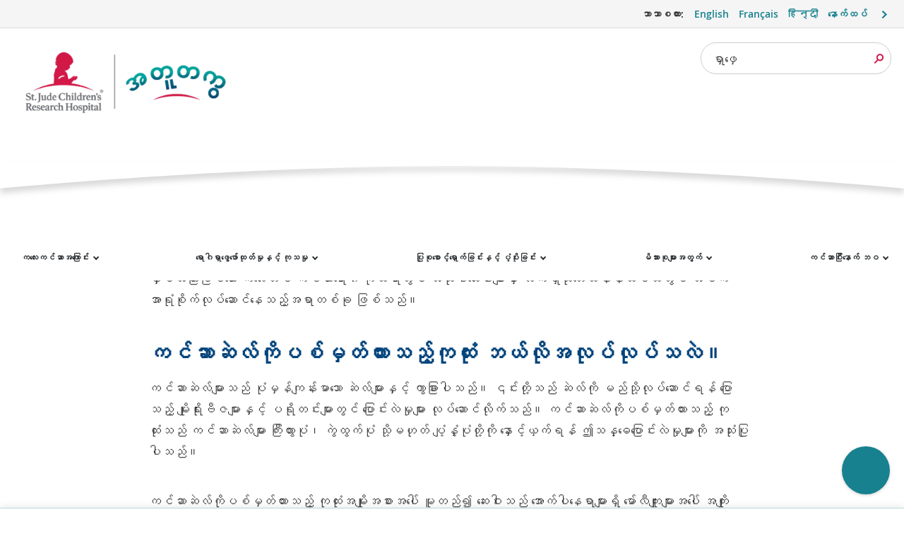

--- FILE ---
content_type: text/html;charset=utf-8
request_url: https://together.stjude.org/my-mm/diagnosis-treatment/treatment/targeted-therapy.html
body_size: 23201
content:

<!DOCTYPE HTML>
<html dir="ltr" lang="my-MM">
    <head>
    <meta http-equiv="X-UA-Compatible" content="IE=edge,chrome=1"/>
    <meta http-equiv="Content-Security-Policy" content="style-src &#39;self&#39; &#39;unsafe-inline&#39; https://stjude.scene7.com https://gradschool.stjude.org *.stjude.org https://optimize.google.com https://fonts.googleapis.com https://static.cloud.coveo.com; script-src &#39;self&#39; &#39;unsafe-inline&#39; &#39;unsafe-eval&#39; blob: *.stjude.org https://stjude.scene7.com https://gradschool.stjude.org https://s7mbrstream.scene7.com https://www.facebook.com https://dpm.demdex.net https: https://assets.adobedtm.com stjude.scene7.com https://www.googleanalytics.com https://www.google-analytics.com https://www.googleoptimize.com https://optimize.google.com https://connect.facebook.net https://www.googletagmanager.com https://www.googleadservices.com https://maps.googleapis.com https://googleads.g.doubleclick.net https://static.cloud.coveo.com;"/>
    <meta http-equiv="content-type" content="text/html; charset=UTF-8"/>
    <meta name="viewport" content="width=device-width, initial-scale=1.0"/>
    
    <script defer="defer" type="text/javascript" src="https://rum.hlx.page/.rum/@adobe/helix-rum-js@%5E2/dist/rum-standalone.js" data-routing="p00000-e000000"></script>
<link rel="canonical" href="https://together.stjude.org/my-mm/diagnosis-treatment/treatment/targeted-therapy.html"/>
    <meta name="keywords" content="ကင်ဆာဆဲလ်ကိုပစ်မှတ်ထားသည့် ကုထုံး၊ မော်လီကျူးအလိုက် ပစ်မှတ်ထားသည့် ကုထုံး၊ ကွက်တိကိုက်ညီသော ဆေးဝါး"/>
    <meta name="description" content="ကင်ဆာဆဲလ်ကိုပစ်မှတ်ထားသည့် ကုထုံးများသည် ကင်ဆာဆဲလ်များ၏ တိကျသောအင်္ဂါရပ်များအပေါ် အကျိုးသက်ရောက်စေသော သို့မဟုတ် ပစ်မှတ်ထားသော ဆေးအမျိုးအစားသစ်များ ဖြစ်ပါသည်။ ကင်ဆာဆဲလ်ကိုပစ်မှတ်ထားသည့်ကုထုံး၏ လုပ်ဆောင်ပုံအကြောင်း နောက်ထပ်လေ့လာကြည့်ပါ။"/>
    
    
    
    <meta name="robots" content="index, follow"/>

    <meta name="template" content="t02_contentpage"/>
    

    
    

    

    
        <script type="text/javascript">
            var stjude = {
                $ready: []
            };
            //set global vars for shared libraries here
            stjude.shared = {
                videoDetailPath: 'https:\/\/together.stjude.org\/my\u002Dmm\/video\u002Dlibrary\/video\/',
                recapchaKey: '6LfG7oQUAAAAAFf4GZLWBF3JUfZYat\u002Dt8b5Uer3O',
                releaseVersion: '5.0.184.2026_0105_1175533_0007259191',
                coveoOrg: 'stjudechildrensresearchhospitalproductionztpe1r01',
                coveoApiKey: '',
                coveoSearchHub: '',
                sjSiteFacetName: ''
            };
        </script>
        
    
<link rel="stylesheet" href="/etc.clientlibs/base/clientlibs/clientlib-base.min.68afd0ae080acda4ba7d42f4050b6b0b.css" type="text/css">




        <script async src="https://www.google.com/recaptcha/api.js?render=6LfG7oQUAAAAAFf4GZLWBF3JUfZYat-t8b5Uer3O"></script>

        
        
        <link rel="stylesheet" href="https://static.cloud.coveo.com/atomic/v2.19/themes/coveo.css"/>
        
        
            <link rel="stylesheet" href="/etc.clientlibs/stjude-shared/clientlibs/coveo-search.min.3d2cbe424cd49664759ba1ba10b963d7.css" type="text/css">

        
    


<script type="text/javascript">
    var digitalData = {
        page: {
            pageInfo: {
                pageName: "", //DTM populated
                siteSection: "diagnosis\u002Dtreatment",
                pagepath2: "treatment",
                pagepath3: "targeted\u002Dtherapy",
                pagepath4: "",
                template: "t02_contentpage",
                reviewby: "",
                reviewdate: ""
            },
            attributes: {
                country: "Myanmar (Burma)",
                language: "Burmese",
                locale: "my\u002Dmm"
            }
        }
    };

</script>

<script type="text/javascript">
    //set global vars for together libraries here
    stjude.together = {};
</script>



    

    

        <script id="sprite-script" type="text/javascript" data-src="/etc.clientlibs/research-redesign/clientlibs/webpack-auto/stjude-research-redesign-publish/resources/sprite13db4b0643c6dc61885e410a8e1956a6.svg">
            document.addEventListener("DOMContentLoaded", function(event) {
                var scriptEle = document.getElementById('sprite-script');
                var ajax = new XMLHttpRequest();
                ajax.open("GET", scriptEle.getAttribute('data-src'), true);
                ajax.onload = function(e) {
                    var div = document.createElement("div");
                    div.setAttribute("style", "display:none");
                    div.innerHTML = ajax.responseText;
                    document.body.insertBefore(div, document.body.childNodes[0]);
                }
                ajax.send();
            });
        </script>

        

    
    


    
        
        
            
        
    
    
    
    
<link rel="stylesheet" href="/etc.clientlibs/together/clientlibs/webpack-auto/together-libs.min.c37632ff6b14ddd369958f1b415c0c3e.css" type="text/css">



    



        <link rel="preconnect" href="https://www.youtube.com"/>

    






    
    

    
    


    
        
        
            

    


        <script type="text/javascript" src="//assets.adobedtm.com/launch-EN365cb006e3e546d8b3fa4d3bb262bdba.min.js" async></script>


        
    
    
    
    


    
    
    
    <link rel="shortcut icon" href="/etc/designs/stjude/together/favicon.ico"/>

    
    <link rel="apple-touch-icon" sizes="57x57" href="/etc/designs/stjude/together/apple-touch-icon-57x57.png"/>
    <link rel="apple-touch-icon" sizes="60x60" href="/etc/designs/stjude/together/apple-touch-icon-60x60.png"/>
    <link rel="apple-touch-icon" sizes="72x72" href="/etc/designs/stjude/together/apple-touch-icon-72x72.png"/>
    <link rel="apple-touch-icon" sizes="76x76" href="/etc/designs/stjude/together/apple-touch-icon-76x76.png"/>
    <link rel="apple-touch-icon" sizes="114x114" href="/etc/designs/stjude/together/apple-touch-icon-114x114.png"/>
    <link rel="apple-touch-icon" sizes="120x120" href="/etc/designs/stjude/together/apple-touch-icon-120x120.png"/>
    <link rel="apple-touch-icon" sizes="144x144" href="/etc/designs/stjude/together/apple-touch-icon-144x144.png"/>
    <link rel="apple-touch-icon" sizes="152x152" href="/etc/designs/stjude/together/apple-touch-icon-152x152.png"/>

    
    <link rel="icon" type="image/png" sizes="16x16" href="/etc/designs/stjude/together/favicon-16x16.png"/>
    <link rel="icon" type="image/png" sizes="32x32" href="/etc/designs/stjude/together/favicon-32x32.png"/>
    <link rel="icon" type="image/png" sizes="96x96" href="/etc/designs/stjude/together/favicon-96x96.png"/>
    <link rel="icon" type="image/png" sizes="192x192" href="/etc/designs/stjude/together/favicon-192x192.png"/>


    
    <meta name="msapplication-TileColor" content="#ffffff"/>
    <meta name="msapplication-TileImage" content="/etc/designs/stjude/together/ms-icon-144x144.png"/>
    <meta name="theme-color" content="#00818b"/>

    
    
    

    <meta property="og:title" content="ကလေးကင်ဆာရောဂါရှင်လူနာများအတွက် ကင်ဆာဆဲလ်ကိုပစ်မှတ်ထားသည့် ကုထုံး"/>
    <meta property="og:description" content="ကင်ဆာဆဲလ်ကိုပစ်မှတ်ထားသည့် ကုထုံးများသည် ကင်ဆာဆဲလ်များ၏ တိကျသောအင်္ဂါရပ်များအပေါ် အကျိုးသက်ရောက်စေသော သို့မဟုတ် ပစ်မှတ်ထားသော ဆေးအမျိုးအစားသစ်များ ဖြစ်ပါသည်။ ကင်ဆာဆဲလ်ကိုပစ်မှတ်ထားသည့်ကုထုံး၏ လုပ်ဆောင်ပုံအကြောင်း နောက်ထပ်လေ့လာကြည့်ပါ။"/>
    <meta property="og:image" content="https://stjude.scene7.com/is/image/stjude/patient-aaliyah-mri-00197109-145?fit=crop,1&wid=1200"/>
    <meta property="og:type" content="article"/>

    
    <meta name="fb:app_id" content="272347218052658"/>

    <meta name="twitter:card" content="summary"/>
    <meta name="twitter:site" content="@togetherstjude"/>
    

    

    

    
    <title>ကလေးကင်ဆာရောဂါရှင်လူနာများအတွက် ကင်ဆာဆဲလ်ကိုပစ်မှတ်ထားသည့် ကုထုံး - အတူတကွ by St. Jude</title>

</head>
    <body class="content-page ">
<a class="btn-secondary skip-to-content" href="#page-content">အဓိကအကြောင်းအရာ skip</a>


    

        
        
            



            
    <header class="header">

    <div class="header__top-bar">
        <a class="site-icon" href="https://www.stjude.org">
            <svg class="stjude__headerLogo" viewBox="0 0 110 32" xmlns="http://www.w3.org/2000/svg">
                <title>Saint Jude Research Logo</title>
                <path d="M31.329 26.038l-.011-.015c.679-.979 1.613-2.234 1.948-2.467l.067-.03c1.01-.059 1.576-.41 1.726-.518.191-.136.749-.678.842-.777.096-.102.385-.757.503-1.033l-.013.023.047-.109.008-.029.077-.238a.2.2 0 00-.105-.17.277.277 0 00-.162-.017l.005-.015a.676.676 0 00.075-.244v-.017a.23.23 0 00-.118-.174c-.067-.037-.156-.035-.248-.014a.385.385 0 00-.109-.102c-.019-.014-.13-.053-.334.071a.898.898 0 00-.224.213l.015-.126a.217.217 0 00-.137-.149c-.097-.036-.22-.013-.338.065-.129.087-.303.36-.352.441a1.488 1.488 0 00-.317.361c-.33.106-.535.1-.621.067.201-.116.359-.226.446-.327.195-.236.306-.483.306-.685a.555.555 0 00-.009-.1.283.283 0 00-.142-.201c-.198-.099-.435.101-.48.143-.003.005-.069.074-.105.113a.822.822 0 00-.335.156c-.073.064-.16.093-.261.127-.122.04-.259.089-.394.202l-.011.009.01-.007-.309.207c-.312.163-.478.328-.655.502-.35.348-.79.78-2.757 1.432-.017-.721-.461-2.656-.551-3.396-.182-1.308-1.699-3.108-2.789-4.247 1.029.598 1.604.682 2.17-.089.149-.234.385.018.599-.023.311-.162.271-.249.271-.475.091-.241.336-.122.517-.151.458-.076.186-.556.365-.798 2.015-.12-.257-1.971 1.099-2.738.883-.412 1.216-.96 1.609-1.491.325-.437.392-.095.635-.455.439-1.578-.319-3.524-1.295-4.864-4.999-6.425-10.707-3.463-12.371.517-.688 1.012-.475 2.482-.514 3.692-.13.42-.382.409-.745.161-.082.833.569.999.858 1.054.031.107.221.269.301.38-.261.075-.805-.075-.983-.171-.007.189.016.344.168.517.12.594.422.805.852.98.802.325.426 1.424.332 1.876-.029.099-.06.199-.087.294-.74.19-1.235.861-1.432 1.557-.09 1.687-.961 3.088-.945 4.834 0 0-.016.256 0 .36.432 1.889-.121 4.365-.029 6.312-6.303.94-12.1 2.964-17.044 5.814 7.332-2.949 15.887-4.647 25.029-4.647 9.143 0 17.697 1.698 25.028 4.647-5.342-3.079-11.68-5.196-18.576-6.018m-5.482-5.867a.169.169 0 01-.139.109c-1.775.057-3.295.772-4.516 2.125 0 0-.137.133-.482-.138-.265-.206-.167-.423-.167-.423.47-1.184 1.683-1.965 3.6-2.319l.056-.008c.392-.054 1.306-.18 1.617.433 0 0 .066.118.031.221" fill="#D11947"/>
                <path d="M49.031 22.46l-.008-.207c-.387-.048-.669-.199-1.049-.668-.451-.542-.847-1.281-1.153-1.863a1.641 1.641 0 001.21-1.568c0-.892-.717-1.608-1.936-1.608-.483 0-.902.049-1.66.049-.282.007-.613 0-.919-.008v.278l.459.047c.129.017.21.081.21.215v4.768c0 .191-.081.238-.21.254l-.459.048v.279h2.346v-.279l-.427-.055c-.105-.016-.161-.064-.161-.175v-2.15c.176 0 .363.009.483.017.379.676.766 1.449 1.234 2.061.395.525.854.636 1.387.636.202 0 .451-.039.653-.071zm-3.298-3.04c-.169 0-.314-.016-.459-.024v-2.388c.201-.024.41-.024.588-.024.67 0 1.097.43 1.097 1.218 0 .844-.477 1.226-1.226 1.218zm6.515 2.355l-.186-.223c-.33.192-.653.343-1.015.343-.831 0-1.307-.772-1.355-1.664h2.483v-.246c0-.963-.588-1.679-1.547-1.679-.872 0-1.815.843-1.815 2.156 0 1.433.984 2.102 1.879 2.102.573 0 1.226-.494 1.556-.789zm-1.75-3.055c.315 0 .751.223.847 1.074l-1.645.056c.064-.724.403-1.13.798-1.13zm5.071 2.522c0-.549-.298-.93-1.032-1.17l-.507-.166c-.549-.184-.693-.406-.693-.685 0-.318.241-.534.668-.534.573 0 .807.351 1 .86h.298l-.008-.986c-.411-.176-.685-.255-1.096-.255-.895 0-1.556.556-1.556 1.297 0 .589.338.94 1.104 1.186l.443.144c.501.158.613.405.613.699 0 .335-.257.621-.765.621-.573 0-.815-.342-1.024-1.019h-.347l.056 1.099c.201.111.678.27 1.178.27.887 0 1.668-.485 1.668-1.361zm3.838.533l-.185-.223c-.331.192-.654.343-1.016.343-.831 0-1.306-.772-1.354-1.664h2.483v-.246c0-.963-.588-1.679-1.548-1.679-.871 0-1.815.843-1.815 2.156 0 1.433.984 2.102 1.88 2.102.571 0 1.225-.494 1.555-.789zm-1.749-3.055c.314 0 .749.223.847 1.074l-1.645.056c.064-.724.403-1.13.798-1.13zm4.442 3.876l1.322-.215-.016-.232-.192-.023c-.259-.032-.363-.167-.363-.438l-.01-2.237c0-.636-.402-1.169-1.265-1.169-.759 0-1.709.604-1.709 1.218 0 .151.04.31.129.421l.798-.318a.955.955 0 01-.145-.438c-.008-.239.161-.43.533-.43.394 0 .693.327.693.701l.008.708-1.202.438c-.596.215-.944.557-.944 1.09 0 .518.339.938 1.04.938.347 0 .775-.324 1.146-.595.016.198.073.421.177.581zm-1.443-1.202c0-.279.08-.517.475-.645l.751-.239.008 1.21c-.283.16-.493.263-.669.263-.347 0-.565-.247-.565-.589zm5.072.819l-.371-.047c-.114-.017-.194-.048-.194-.207V19.77c.17-.334.436-.669.799-.708.249-.032.483.071.684.198l.234-.811a.988.988 0 00-.725-.192c-.444.049-.734.478-1.016 1.035 0-.318-.016-.748-.065-.97l-1.483.302.016.232.266.023c.218.015.306.167.306.438v2.642c0 .159-.073.19-.193.207l-.339.047v.263h2.081v-.263zm2.064-2.093c0-.947.468-1.361 1-1.361.426 0 .709.167 1.007.772h.283v-.915a2.08 2.08 0 00-1.153-.31c-.991 0-2.041.803-2.041 2.196 0 1.409 1.008 2.053 1.871 2.053.565 0 1.137-.516 1.451-.795l-.161-.199c-.282.191-.612.334-.951.334-.838 0-1.306-.843-1.306-1.775zm4.636 2.093l-.371-.047c-.121-.017-.194-.048-.194-.207v-2.65c.194-.168.484-.31.766-.31.476 0 .717.278.717.676v2.284c0 .159-.08.19-.193.207l-.33.047v.263h2v-.263l-.299-.047c-.121-.017-.194-.048-.194-.207v-2.476c0-.612-.403-1.161-1.201-1.161-.452 0-.919.247-1.266.628v-1.87c0-.295.016-.565.024-.789-.314.065-1.273.239-1.604.296l.016.222.306.024c.178.016.274.16.274.439v4.687c0 .159-.072.19-.193.207l-.298.047v.263h2.04v-.263zm6.563-.016l-.459-.048c-.13-.016-.211-.063-.211-.254v-2.141h2.613v2.141c0 .191-.08.238-.21.254l-.459.048v.279h2.427v-.279l-.46-.048c-.129-.016-.21-.063-.21-.254v-4.727c0-.192.081-.239.21-.256l.46-.047v-.278h-2.427v.278l.459.047c.13.017.21.064.21.256v2.133h-2.613v-2.133c0-.192.081-.239.211-.256l.459-.047v-.278h-2.427v.278l.459.047c.129.017.21.064.21.256v4.727c0 .191-.081.238-.21.254l-.459.048v.279h2.427v-.279zm3.918-1.679c0 1.186.782 2.061 1.943 2.061 1.21 0 2.097-1.035 2.097-2.212 0-1.178-.799-2.061-1.959-2.061-1.211 0-2.081 1.043-2.081 2.212zm3.048-.016c0 1.05-.404 1.656-.983 1.656-.621 0-1.073-.685-1.073-1.775 0-1.043.388-1.655.983-1.655.605 0 1.073.692 1.073 1.774zm4.379.74c0-.549-.298-.93-1.033-1.17l-.507-.166c-.549-.184-.694-.406-.694-.685 0-.318.241-.534.669-.534.572 0 .806.351.999.86h.299l-.009-.986c-.411-.176-.684-.255-1.096-.255-.894 0-1.555.556-1.555 1.297 0 .589.338.94 1.104 1.186l.443.144c.501.158.613.405.613.699 0 .335-.258.621-.766.621-.573 0-.815-.342-1.023-1.019h-.347l.056 1.099c.201.111.677.27 1.178.27.886 0 1.669-.485 1.669-1.361zm2.45 2.937l-.411-.048c-.122-.016-.194-.047-.194-.207v-1.488c.202.088.411.136.645.136 1.081 0 2.145-.931 2.145-2.268 0-1.226-.725-1.99-1.645-1.99-.443 0-.862.238-1.177.548a4.173 4.173 0 00-.057-.54l-1.483.302.016.232.226.023c.242.024.347.167.347.438v4.607c0 .16-.072.191-.195.207l-.338.048v.263h2.121v-.263zm.105-5.22c.669 0 1.112.596 1.112 1.527 0 1.122-.563 1.632-1.128 1.632-.266 0-.492-.088-.694-.247v-2.642c.186-.151.444-.27.71-.27zm4.007-1.926a.605.605 0 00-1.21 0 .605.605 0 001.21 0zm.436 5.443v-.263l-.339-.047c-.121-.017-.194-.048-.194-.207v-2.873c0-.287.007-.558.024-.78-.314.071-1.273.255-1.596.318l.016.232.299.023c.201.015.274.175.274.43v2.65c0 .159-.073.19-.193.207l-.34.047v.263h2.049zm2.733-.358l-.089-.238c-.194.07-.37.111-.549.111-.258 0-.459-.104-.45-.637v-2.419h1.008v-.454H98.98v-1.067l-.992.446v.621h-.573v.454h.573v2.546c0 .534.25 1.059 1.008 1.059.25 0 .531-.112 1.072-.422zm2.637.478l1.322-.215-.016-.232-.194-.023c-.258-.032-.362-.167-.362-.438l-.009-2.237c0-.636-.402-1.169-1.266-1.169-.758 0-1.709.604-1.709 1.218 0 .151.04.31.128.421l.799-.318a.944.944 0 01-.145-.438c-.008-.239.161-.43.532-.43.395 0 .694.327.694.701l.008.708-1.201.438c-.597.215-.945.557-.945 1.09 0 .518.339.938 1.04.938.348 0 .775-.324 1.146-.595.016.198.072.421.178.581zm-1.445-1.202c0-.279.081-.517.477-.645l.75-.239.008 1.21c-.283.16-.492.263-.67.263-.346 0-.565-.247-.565-.589zm4.508.565V17.08c0-.295.016-.565.025-.789-.315.065-1.275.239-1.605.296l.016.222.306.024c.177.016.275.16.275.439v4.687c0 .159-.073.19-.195.207l-.338.047v.263h2.04v-.263l-.33-.047c-.122-.017-.194-.048-.194-.207zm-58.027-9.652c0-.763-.298-1.289-1.451-1.663l-.742-.238c-.686-.223-.911-.55-.911-1.011 0-.557.411-.892 1.048-.892s1.064.271 1.322 1.138h.323V8.408c-.485-.223-.944-.359-1.516-.359-1.113 0-1.968.708-1.968 1.776 0 .772.355 1.304 1.46 1.654l.653.208c.717.231.943.565.943 1.067 0 .517-.419.946-1.193.946-.822 0-1.201-.303-1.459-1.24h-.371l.008 1.321c.677.262 1.137.357 1.725.357 1.177 0 2.129-.732 2.129-1.831zm2.878 1.369l-.089-.237c-.192.071-.371.11-.547.11-.258 0-.461-.104-.452-.637v-2.418h1.008v-.455h-1.008V8.973l-.992.445v.621h-.572v.455h.572v2.546c0 .533.25 1.059 1.008 1.059.25 0 .532-.112 1.072-.423zm1.605-.15a.575.575 0 00-.581-.574.574.574 0 100 1.147.575.575 0 00.581-.573zm3.265-4.8c0-.191.08-.238.217-.255l.453-.047v-.278h-2.46v.278l.508.04c.105.007.153.063.153.183v5.3c0 .963-.403 1.417-1.193 1.719l.113.247c1.371-.199 2.209-.891 2.209-2.3V8.726zm3.854 5.428l1.387-.215-.016-.23-.202-.025c-.257-.031-.363-.166-.363-.437v-2.603c0-.287.008-.556.024-.78l-1.595.319.015.231.299.024c.201.016.273.174.273.429v2.38c-.201.159-.459.279-.701.279-.476 0-.718-.295-.718-.717v-2.165c0-.287.008-.556.024-.78l-1.595.319.016.231.297.024c.202.016.274.174.274.429v2.229c0 .549.412 1.082 1.17 1.082.419 0 .919-.27 1.273-.613a1.9 1.9 0 00.138.589zm6.015-.215l-.016-.23-.234-.025c-.258-.024-.363-.166-.363-.437V8.638c0-.294.016-.565.024-.787l-1.644.295.016.223.346.023c.178.016.274.159.274.438v1.177a1.595 1.595 0 00-.645-.134c-1.08 0-2.144.931-2.144 2.268 0 1.225.725 1.99 1.645 1.99.443 0 .87-.247 1.184-.558.016.199.065.43.138.581l1.419-.215zm-3.419-1.982c0-1.122.565-1.631 1.129-1.631.266 0 .491.088.693.247v2.642a1.164 1.164 0 01-.709.271c-.669 0-1.113-.597-1.113-1.529zm7.104 1.377l-.186-.222c-.331.191-.653.341-1.016.341-.831 0-1.306-.771-1.355-1.663h2.484v-.246c0-.963-.589-1.68-1.548-1.68-.871 0-1.815.844-1.815 2.157 0 1.432.984 2.102 1.879 2.102.573 0 1.227-.495 1.557-.789zm-1.75-3.056c.314 0 .75.223.847 1.074l-1.645.057c.064-.725.402-1.131.798-1.131zm8.804 3.39l.016-1.281h-.371c-.234.955-.532 1.297-1.572 1.297-1.209 0-2.072-1.011-2.105-2.602-.031-1.576.815-2.603 2.057-2.603.886 0 1.306.367 1.564 1.226h.371l-.024-1.265c-.509-.207-1.025-.398-1.79-.398-2.015 0-3.395 1.353-3.395 3.12 0 1.727 1.274 2.985 3.274 2.985.765 0 1.241-.144 1.975-.479zm2.596.104l-.37-.047c-.122-.016-.194-.049-.194-.207v-2.651c.194-.167.483-.31.766-.31.476 0 .717.278.717.676v2.285c0 .158-.08.191-.193.207l-.33.047v.262h1.999v-.262l-.298-.047c-.12-.016-.194-.049-.194-.207v-2.476c0-.612-.403-1.162-1.201-1.162-.452 0-.919.247-1.266.629V8.638c0-.294.016-.565.024-.787a81.13 81.13 0 01-1.605.295l.016.223.307.023c.177.016.274.159.274.438v4.688c0 .158-.073.191-.193.207l-.298.047v.262h2.039v-.262zm4.313-5.181a.604.604 0 00-1.208 0 .605.605 0 001.208 0zm.437 5.443v-.262l-.338-.047c-.123-.016-.195-.049-.195-.207v-2.874c0-.287.009-.556.024-.78-.314.072-1.274.255-1.596.319l.017.231.297.024c.202.016.274.174.274.429v2.651c0 .158-.072.191-.193.207l-.339.047v.262h2.049zm1.772-.516v-4.88c0-.294.017-.565.026-.787-.315.064-1.275.239-1.606.295l.016.223.308.023c.176.016.273.159.273.438v4.688c0 .158-.072.191-.192.207l-.34.047v.262h2.04v-.262l-.33-.047c-.121-.016-.195-.049-.195-.207zm5.242.421l-.016-.23-.234-.025c-.257-.024-.363-.166-.363-.437V8.638c0-.294.017-.565.025-.787l-1.645.295.016.223.347.023c.176.016.274.159.274.438v1.177a1.6 1.6 0 00-.646-.134c-1.081 0-2.145.931-2.145 2.268 0 1.225.727 1.99 1.645 1.99.444 0 .872-.247 1.186-.558.017.199.064.43.137.581l1.419-.215zm-3.419-1.982c0-1.122.564-1.631 1.13-1.631.265 0 .491.088.693.247v2.642a1.17 1.17 0 01-.711.271c-.669 0-1.112-.597-1.112-1.529zm5.676 1.815l-.37-.047c-.114-.016-.194-.049-.194-.207v-2.189c.169-.335.436-.669.799-.708.249-.033.483.071.684.197l.235-.811a.984.984 0 00-.727-.19c-.443.047-.733.477-1.015 1.034 0-.318-.016-.748-.065-.971l-1.483.303.016.231.266.024c.218.016.306.167.306.437v2.643c0 .158-.073.191-.193.207l-.339.047v.262h2.08v-.262zm4.596-.438l-.185-.222c-.33.191-.653.341-1.016.341-.83 0-1.307-.771-1.355-1.663h2.483v-.246c0-.963-.588-1.68-1.547-1.68-.872 0-1.814.844-1.814 2.157 0 1.432.983 2.102 1.877 2.102.574 0 1.226-.495 1.557-.789zm-1.75-3.056c.316 0 .751.223.847 1.074l-1.645.057c.065-.725.404-1.131.798-1.131zm4.088 3.494l-.331-.047c-.112-.016-.192-.049-.192-.207v-2.651c.192-.167.483-.31.765-.31.476 0 .718.278.718.676v2.285c0 .158-.08.191-.192.207l-.331.047v.262h2.04v-.262l-.34-.047c-.121-.016-.194-.049-.194-.207v-2.476c0-.612-.403-1.162-1.234-1.162-.435 0-.909.263-1.257.661a4.79 4.79 0 00-.063-.661l-1.485.303.016.231.266.024c.218.016.307.167.307.437v2.643c0 .158-.072.191-.194.207l-.339.047v.262h2.04v-.262zm2.968-4.297c0 .247-.186.469-.476.716l.16.143c.557-.406.993-.892.993-1.52 0-.422-.29-.653-.597-.653-.548 0-.661.596-.589.812.306.103.509.231.509.502zm3.499 3.326c0-.549-.299-.931-1.032-1.17l-.508-.167c-.548-.183-.694-.405-.694-.684 0-.319.242-.534.67-.534.572 0 .805.351 1 .859h.298l-.01-.986c-.411-.175-.684-.255-1.095-.255-.895 0-1.556.557-1.556 1.298 0 .589.339.939 1.105 1.185l.443.144c.5.158.612.406.612.7 0 .335-.258.621-.764.621-.574 0-.816-.342-1.025-1.019h-.347l.056 1.099c.202.111.677.27 1.178.27.887 0 1.669-.486 1.669-1.361zm1.057-8.706a1.84 1.84 0 00-1.863 1.858 1.84 1.84 0 001.863 1.858c1.05 0 1.873-.815 1.873-1.858 0-1.043-.823-1.858-1.873-1.858m0 3.392c-.854 0-1.497-.659-1.497-1.534 0-.876.643-1.535 1.497-1.535.865 0 1.516.659 1.516 1.535 0 .875-.651 1.534-1.516 1.534" fill="#474C55"/>
                <path d="M107.535 6.027c.192-.104.303-.27.303-.452 0-.303-.212-.497-.543-.497h-.781V6.81h.349V6.1h.321l.412.71h.377l-.459-.772.021-.011zm-.324-.174h-.348v-.528h.366c.165 0 .272.106.272.268 0 .129-.09.26-.29.26z" fill="#474C55"/>
            </svg>
        </a>
        <div class="header__top-bar-content">
            <section class="header__language">
    <div class="language-menu" id="language-picker-description">
        <p>ဘာသာစကား: </p>
        <ul role="list">
            <li>
                
                <a href="https://together.stjude.org/en-us/treatment-tests-procedures/treatments/targeted-therapy.html" aria-label="ဘာသာစကား ရေွးယူခွင့်  - English">English</a>
            </li>
<li>
                
                <a href="https://together.stjude.org/fr-fr/" aria-label="ဘာသာစကား ရေွးယူခွင့်  - Français">Français</a>
            </li>
<li>
                
                <a href="https://together.stjude.org/hi-in/%E0%A4%B0%E0%A5%8B%E0%A4%97-%E0%A4%A8%E0%A4%BF%E0%A4%A6%E0%A4%BE%E0%A4%A8-%E0%A4%89%E0%A4%AA%E0%A4%9A%E0%A4%BE%E0%A4%B0/%E0%A4%87%E0%A4%B2%E0%A4%BE%E0%A4%9C/%E0%A4%B2%E0%A4%95%E0%A5%8D%E0%A4%B7%E0%A4%BF%E0%A4%A4-%E0%A4%87%E0%A4%B2%E0%A4%BE%E0%A4%9C.html" aria-label="ဘာသာစကား ရေွးယူခွင့်  - हिन्दी">हिन्दी</a>
            </li>

            <li class="language-select">
                <a href="#" id="language-menu-list-prompt" role="button" aria-haspopup="true" aria-expanded="false" aria-controls="language-menu-list-open" aria-label="ဘာသာစကားရွေးချယ်ခြင်း Menu - ဘာသာစကားရွေးချယ်စရာများအတွက်ဖွင့်ပါ">နောက်ထပ်</a>
                <div class="language-menu-list-container" aria-hidden="true">
                    <p>ပေြာင်းလဲခြင်း ဘာသာစကား</p>
                    <ul class="language-menu-list" id="language-menu-list-open" aria-labelledby="language-menu-list-prompt">
                        <li>
                            <a href="https://together.stjude.org/en-us/treatment-tests-procedures/treatments/targeted-therapy.html">English</a>
                        </li>
<li>
                            <a href="https://together.stjude.org/ar-sa/diagnosis-treatment/treatment/targeted-therapy.html">العربية (Arabic)</a>
                        </li>
<li>
                            <a href="https://together.stjude.org/my-mm/diagnosis-treatment/treatment/targeted-therapy.html">ဗမာ (Burmese)</a>
                        </li>
<li>
                            <a href="https://together.stjude.org/zh-cn/diagnosis-treatment/%E6%B2%BB%E7%96%97/%E9%9D%B6%E5%90%91%E6%B2%BB%E7%96%97.html">中文 (Chinese)</a>
                        </li>
<li>
                            <a href="https://together.stjude.org/fr-fr/">Français (French)</a>
                        </li>
<li>
                            <a href="https://together.stjude.org/hi-in/%E0%A4%B0%E0%A5%8B%E0%A4%97-%E0%A4%A8%E0%A4%BF%E0%A4%A6%E0%A4%BE%E0%A4%A8-%E0%A4%89%E0%A4%AA%E0%A4%9A%E0%A4%BE%E0%A4%B0/%E0%A4%87%E0%A4%B2%E0%A4%BE%E0%A4%9C/%E0%A4%B2%E0%A4%95%E0%A5%8D%E0%A4%B7%E0%A4%BF%E0%A4%A4-%E0%A4%87%E0%A4%B2%E0%A4%BE%E0%A4%9C.html">हिन्दी (Hindi)</a>
                        </li>
<li>
                            <a href="https://together.stjude.org/pl-pl/diagnoza-leczenie/treatment/targeted-therapy.html">Polski (Polish)</a>
                        </li>
<li>
                            <a href="https://together.stjude.org/pt-br/">Português (Portuguese)</a>
                        </li>
<li>
                            <a href="https://together.stjude.org/ru-ru/diagnostika-lechenie/lechenie/targetnaja-terapija.html">русский (Russian)</a>
                        </li>
<li>
                            <a href="https://together.stjude.org/es-us/">Español (Spanish)</a>
                        </li>
<li>
                            <a href="https://together.stjude.org/uk-ua/%D0%B4%D1%96%D0%B0%D0%B3%D0%BD%D0%BE%D1%81%D1%82%D0%B8%D0%BA%D0%B0-%D0%BB%D1%96%D0%BA%D1%83%D0%B2%D0%B0%D0%BD%D0%BD%D1%8F/treatment/targeted-therapy.html">українська (Ukrainian)</a>
                        </li>
<li>
                            <a href="https://together.stjude.org/ur-pk/%D8%AA%D8%B4%D8%AE%DB%8C%D8%B5%DB%8C%20%D8%B9%D9%84%D8%A7%D8%AC/%D8%B9%D9%84%D8%A7%D8%AC/%D9%B9%D8%A7%D8%B1%DA%AF%D9%B9%DA%88%20%D8%AA%DA%BE%D8%B1%D8%A7%D9%BE%DB%8C.html">اردو (Urdu)</a>
                        </li>

                    </ul>
                </div>
            </li>
        </ul>

    </div>
    
    


<script type="text/javascript">
    stjude.$ready.push(function ($) {
        stjude.shared.languageSelector.init($);
    });
</script></section>

            
        </div>
    </div>

    <section class="header__utilities">
        
        

        <section class="search">
    <div class="visually-hidden">
        <div id="global-quick-suggestions-list--status--A" role="status" aria-atomic="false" aria-live="assertive"></div>
        <div id="global-quick-suggestions-list--status--B" role="status" aria-atomic="false" aria-live="assertive"></div>
    </div>
    <form action="https://together.stjude.org/my-mm/search-results.html" data-quick-suggestions-enabled="true" data-quick-suggestions="https://together.stjude.org/my-mm/search-results/_jcr_content/search-results/quick-suggestions.suggestions.json" data-dialog-label="ဆိုဒ်ရှာဖွေပါ" class="search-form" aria-label="ရှာဖှေ ပုံသဏ္ဌာန်">
        <input aria-expanded="false" aria-owns="global-quick-suggestions-list" aria-autocomplete="list" aria-controls="global-quick-suggestions-list" aria-haspopup="listbox" role="combobox" autocomplete="off" id="site-search" type="text" name="q" title="ဆိုဒ်ရှာဖွေပါ" aria-label="ဆိုဒ်ရှာဖွေပါ" aria-describedby="site-search--assistiveHint"/>
        <label for="site-search">ရှာဖှေ</label>
        <div class="quick-lists" data-quick-lists="true" role="listbox" tabindex="-1">
            <dl id="global-quick-suggestions-list" class="quick-suggestions" data-quick-suggestions="true"></dl>
        </div>

        <span id="site-search--assistiveHint" class="visually-hidden">
        AutComplete ရလဒ်များကိုရရှိနိုင်သည့်အခါပြန်လည်သုံးသပ်ရန်နှင့်ရွေးချယ်ရန် arrow ကိုအသုံးပြုပါ။ ကိရိယာသုံးစွဲသူများကိုထိခြင်း, ထိခြင်းသို့မဟုတ်ပွတ်ဆွဲအမူအရာဖြင့်စူးစမ်းလေ့လာပါ။
    </span>
        <button type="reset" class="clear-search" aria-label="Clear search form"></button>
        <input type="submit" value="တင်သွင်း"/>
    </form>

    <script type="text/javascript">
        stjude.$ready.push(function($) {
            stjude.shared.searchfield.init($);
        });
    </script>

</section>

    </section>

    <section class="nav-bar">
    <div class="main-nav-toggle">
        <div class="main-nav-icon"></div>
        <span class="main-nav-open">မီနူ</span>
        <span class="main-nav-close">ပိတ်လိုက်</span>
    </div>

    <button aria-label="Search Dialog ကိုဖွင့်ပါ" class="search-toggle"></button>

    <div class="logo">
        <a href="https://together.stjude.org/my-mm/">
            <img loading="lazy" src="https://stjude.scene7.com/is/image/stjude/together-hz-my-mm?&fmt=png-alpha&resMode=sharp2" alt="အတူတကွ အမှတ်တံဆိပ်" width="8" height="3"/>
            <img class="sticky-nav-logo" loading="lazy" src="https://stjude.scene7.com/is/image/stjude/together-my-mm-sticky?&fmt=png-alpha&resMode=sharp2" alt="အတူတကွ အမှတ်တံဆိပ်" width="6" height="1"/>
            <span class="visually-hidden">အတူတကွ အမှတ်တံဆိပ်</span>
        </a>
    </div>

    <div class="main-nav-wrapper">
<nav class="main-nav" aria-label="ပဌမဆုံး">
    
    <ul id="nav-bar-main-nav">
        
        
        <li data-megamenu-id="nav-bar-main-nav-mega-menu-1" data-scicid="none">
            
                <a href="https://together.stjude.org/my-mm/about-pediatric-cancer.html" aria-label="ကလေးကင်ဆာအကြောင်း - Menu ကိုဖွင့်ပါ။" aria-controls="nav-bar-main-nav-mega-menu-1">ကလေးကင်ဆာအကြောင်း</a>
            
            
        </li>
    
        
        
        <li data-megamenu-id="nav-bar-main-nav-mega-menu-2" data-scicid="none">
            
                <a href="https://together.stjude.org/my-mm/diagnosis-treatment.html" aria-label="ရောဂါရှာဖွေဖော်ထုတ်မှုနှင့် ကုသမှု - Menu ကိုဖွင့်ပါ။" aria-controls="nav-bar-main-nav-mega-menu-2">ရောဂါရှာဖွေဖော်ထုတ်မှုနှင့် ကုသမှု</a>
            
            
        </li>
    
        
        
        <li data-megamenu-id="nav-bar-main-nav-mega-menu-3" data-scicid="none">
            
                <a href="https://together.stjude.org/my-mm/care-support.html" aria-label="ပြုစုစောင့်ရှောက်ခြင်းနှင့် ပံ့ပိုးခြင်း - Menu ကိုဖွင့်ပါ။" aria-controls="nav-bar-main-nav-mega-menu-3">ပြုစုစောင့်ရှောက်ခြင်းနှင့် ပံ့ပိုးခြင်း</a>
            
            
        </li>
    
        
        
        <li data-megamenu-id="nav-bar-main-nav-mega-menu-4" data-scicid="none">
            
                <a href="https://together.stjude.org/my-mm/for-families.html" aria-label="မိသားစုများအတွက် - Menu ကိုဖွင့်ပါ။" aria-controls="nav-bar-main-nav-mega-menu-4">မိသားစုများအတွက်</a>
            
            
        </li>
    
        
        
        <li data-megamenu-id="nav-bar-main-nav-mega-menu-5" data-scicid="none">
            
                <a href="https://together.stjude.org/my-mm/life-after-cancer.html" aria-label="ကင်ဆာပြီးနောက် ဘဝ - Menu ကိုဖွင့်ပါ။" aria-controls="nav-bar-main-nav-mega-menu-5">ကင်ဆာပြီးနောက် ဘဝ</a>
            
            
        </li>
    </ul>
    
    
    
</nav>
<div id="nav-bar-main-nav-mega-menu" class="mega-menu">
    <a class="back" href="#">နောက်သို့</a>
    
        <div id="nav-bar-main-nav-mega-menu-1" aria-label="ကလေးကင်ဆာအကြောင်း">
            <p class="title">
                <a href="https://together.stjude.org/my-mm/about-pediatric-cancer.html">ကလေးကင်ဆာအကြောင်း</a>
            </p>
            <section class="column-component">

<div class="col-1">
    <div class="col">




    
    
    <section class="column-component">

<div class="col-3">
    <div class="col">




    
    
    <section class="list"><ul class="complex-list
           
           
           
           
           ">
    

    <li>
    
    
    
    
    
    <a href="https://together.stjude.org/my-mm/about-pediatric-cancer/types/leukemia.html">သွေးကင်ဆာ (လူကီးမီးယား)</a>
    

    


    
    
    <ul class="sub-links">
        <li>
    
    <a href="https://together.stjude.org/my-mm/about-pediatric-cancer/types/leukemia/acute-lymphoblastic-leukemia-all.html">မြန်ဆန်ပြင်းထန်သော ပြန်ရည်သက်နုဆဲလ်သွေးကင်ဆာ (ALL)</a>
    

    
</li>
    
        <li>
    
    <a href="https://together.stjude.org/my-mm/about-pediatric-cancer/types/leukemia/acute-myeloid-leukemia-aml.html">ပြင်းထန်ပြီး လျင်မြန်စွာတိုးပွားသည့် မိုင်းလွိုက် လူခီးမီးယား (AML)</a>
    

    
</li>
    </ul>

    
    <a href="https://together.stjude.org/my-mm/about-pediatric-cancer/types/leukemia.html" class="list-cta">သွေးကင်ဆာ(လူကီးမီးယား) အမျိုးအစားများအကြောင်း ပိုမိုလေ့လာရန်</a>
    

</li>

    

    
</ul>

    
</section>


    
    
    <section class="list"><ul class="complex-list
           
           
           
           
           ">
    

    <li>
    
    
    
    
    
    <a href="https://together.stjude.org/my-mm/about-pediatric-cancer/types/lymphoma.html">လင်ဖိုးမား သွေးကင်ဆာ</a>
    

    


    
    
    <ul class="sub-links">
        <li>
    
    <a href="https://together.stjude.org/my-mm/about-pediatric-cancer/types/lymphoma/non-hodgkin-lymphoma.html">Non-Hodgkin ပြန်ရည်ကျိတ်ကင်ဆာမဟုတ်သော ရောဂါလက္ခဏာ</a>
    

    
</li>
    
        <li>
    
    <a href="https://together.stjude.org/my-mm/about-pediatric-cancer/types/lymphoma/hodgkin-lymphoma.html">Hodgkin ပြန်ရည်အကျိတ်ကင်ဆာရောဂါ</a>
    

    
</li>
    </ul>

    
</li>

    

    
</ul>

    
</section>


</div>

    <div class="col">




    
    
    <section class="list"><ul class="complex-list
           
           
           
           
           ">
    

    <li>
    
    
    
    
    
    <a href="https://together.stjude.org/my-mm/about-pediatric-cancer/types/brain-spinal-tumors.html">ဦးနှောက်နှင့် ကျောဆစ်ရိုးတွင်း အာရုံကြောမကြီးအကျိတ်များ</a>
    

    


    
    
    <ul class="sub-links">
        <li>
    
    <a href="https://together.stjude.org/my-mm/about-pediatric-cancer/types/brain-spinal-tumors/medulloblastoma.html">မယ်ဒျူလိုဘလတ်စ်တိုမာ (ဦးနှောက်ကင်ဆာ)အကျိတ်</a>
    

    
</li>
    
        <li>
    
    <a href="https://together.stjude.org/my-mm/about-pediatric-cancer/types/brain-spinal-tumors/astrocytoma.html">ဦးနှောက်ကြယ်ဆဲလ်မြင်း</a>
    

    
</li>
    </ul>

    
    <a href="https://together.stjude.org/my-mm/about-pediatric-cancer/types/brain-spinal-tumors.html" class="list-cta">ဦးနှောက်နှင့် ကျောရိုးအကျိတ်အများအကြောင်း ပိုမိုကြည့်ရန်</a>
    

</li>

    

    
</ul>

    
</section>


    
    
    <section class="list"><ul class="complex-list
           
           
           
           
           ">
    

    <li>
    
    
    
    
    
    <a href="https://together.stjude.org/my-mm/about-pediatric-cancer/types.html">ကင်ဆာ အမျိုးအစားများအကြောင်း ပိုမိုကြည့်ရန်</a>
    

    


    
    
    <ul class="sub-links">
        <li>
    
    <a href="https://together.stjude.org/my-mm/about-pediatric-cancer/types/neuroblastoma.html">သန္ဓေသားနာဗ့်ဆဲလ်များပါရှိသည့် အာရုံကြောကင်ဆာ</a>
    

    
</li>
    
        <li>
    
    <a href="https://together.stjude.org/my-mm/about-pediatric-cancer/types/kidney-tumors.html">ကျောက်ကပ်အကျိတ်များ</a>
    

    
</li>
    </ul>

    
    <a href="https://together.stjude.org/my-mm/about-pediatric-cancer/types.html" class="list-cta">ကလေးကင်ဆာ အမျိုးအစားများအကြောင်း ပိုမိုကြည့်ရန်</a>
    

</li>

    

    
</ul>

    
</section>


</div>

    <div class="col">




    
    
    <section class="list"><ul class="simple-list
           
           
           
           
           ">
    <li>
    
    <a href="https://together.stjude.org/my-mm/about-pediatric-cancer/care-team.html">ကလေးကင်ဆာစောင့်ရှောက်ရေးအဖွဲ့</a>
    

    
</li>

    

    

    
</ul>

    
</section>


    
    
    <section class="list"><ul class="simple-list
           
           
           
           
           ">
    <li>
    
    <a href="https://together.stjude.org/my-mm/about-pediatric-cancer/inherited-risk-and-genetic-testing.html">မျိုးရိုးလိုက်နိုင်ခြေနှင့် မျိုးရိုးဗီဇဆိုင်ရာစမ်းသပ်ခြင်း</a>
    

    
</li>

    

    

    
</ul>

    
</section>


    
    
    <section class="list">

    
</section>


    
    
    <section class="list"><ul class="simple-list
           
           
           
           
           ">
    <li>
    
    <a href="https://together.stjude.org/my-mm/about-pediatric-cancer/role-of-cancer-research.html">Role of Cancer Research</a>
    

    
</li>

    

    

    
</ul>

    
</section>


</div>
</div></section>


    
    
    <section class="text">
<div class="   mt-none mb-none">
    <p style="text-align: left;"><a href="/my-mm/about-pediatric-cancer.html"><span class="btn-tertiary">ကလေးကင်ဆာအကြောင်း ပိုမိုလေ့လာရန်</span></a></p>

</div></section>


</div>
</div></section>

            <a href="#" class="visually-hidden close-mega-menu-submenu">Menu ကိုပိတ်ပါ။</a>
        </div>
    
        <div id="nav-bar-main-nav-mega-menu-2" aria-label="ရောဂါရှာဖွေဖော်ထုတ်မှုနှင့် ကုသမှု">
            <p class="title">
                <a href="https://together.stjude.org/my-mm/diagnosis-treatment.html">ရောဂါရှာဖွေဖော်ထုတ်မှုနှင့် ကုသမှု</a>
            </p>
            <section class="column-component">

<div class="col-1">
    <div class="col">




    
    
    <section class="column-component">

<div class="col-3">
    <div class="col">




    
    
    <section class="list"><ul class="complex-list
           
           
           
           
           ">
    

    <li>
    
    
    
    
    
    <a href="https://together.stjude.org/my-mm/diagnosis-treatment/diagnosing-childhood-cancer.html">ကလေးကင်ဆာ ရောဂါရှာဖွေဖော်ထုတ်ခြင်း</a>
    

    


    
    
    <ul class="sub-links">
        <li>
    
    <a href="https://together.stjude.org/my-mm/diagnosis-treatment/diagnosing-childhood-cancer/laboratory-tests.html">ဓာတ်ခွဲစစ်ဆေးမှုများ</a>
    

    
</li>
    
        <li>
    
    <a href="https://together.stjude.org/my-mm/diagnosis-treatment/diagnosing-childhood-cancer/reading-pathology-report.html">ရောဂါဗေဒ အစီရင်ခံစာတစ်စောင် ဖတ်ခြင်း</a>
    

    
</li>
    
        <li>
    
    <a href="https://together.stjude.org/my-mm/diagnosis-treatment/diagnosing-childhood-cancer/questions-to-ask-after-diagnosis.html">ရောဂါအမည်တပ်ပြီးနောက် မေးရန်မေးခွန်းများ</a>
    

    
</li>
    </ul>

    
</li>

    

    
</ul>

    
</section>


    
    
    <section class="list"><ul class="complex-list
           
           
           
           
           ">
    

    <li>
    
    
    
    
    
    <a href="https://together.stjude.org/my-mm/diagnosis-treatment/imaging-tests.html">ပုံရိပ်ဖော်စစ်ဆေးခြင်းများ</a>
    

    


    
    
    <ul class="sub-links">
        <li>
    
    <a href="https://together.stjude.org/my-mm/diagnosis-treatment/imaging-tests/computed-tomography-ct.html">CT (ကွန်ပျူတာ တိုမိုဂရပ်ဖီ) စကန်</a>
    

    
</li>
    
        <li>
    
    <a href="https://together.stjude.org/my-mm/diagnosis-treatment/imaging-tests/magnetic-resonance-imaging-mri.html">MRI (သံလိုက်စွမ်းအားဖြင့် ပုံရိပ်ဖော်၍ ရောဂါရှာဖွေခြင်း)</a>
    

    
</li>
    
        <li>
    
    <a href="https://together.stjude.org/my-mm/diagnosis-treatment/imaging-tests/pet-scans.html">PET စကင်များ (နူကလီးယားသုံး ပုံဖော်ခြင်း)</a>
    

    
</li>
    
        <li>
    
    <a href="https://together.stjude.org/my-mm/diagnosis-treatment/imaging-tests/voiding-cystourethrogram-vcug.html">VCUG (ဆီးသွားစဉ်တွင် ဆီးအိမ်နှင့် ဆီးချောင်းအား ဓာတ်မှန်ရိုက်စစ်ဆေးခြင်း)</a>
    

    
</li>
    </ul>

    
    <a href="https://together.stjude.org/my-mm/diagnosis-treatment/imaging-tests.html" class="list-cta">ပုံရိပ်စစ်ဆေးခြင်း စမ်းသပ်မှုများအကြောင်း ပိုမိုကြည့်ရှုရန်</a>
    

</li>

    

    
</ul>

    
</section>


</div>

    <div class="col">




    
    
    <section class="list"><ul class="complex-list
           
           
           
           
           ">
    

    <li>
    
    
    
    
    
    <a href="https://together.stjude.org/my-mm/diagnosis-treatment/treatment.html">ကင်ဆာရောဂါကုသမှုများ</a>
    

    


    
    
    <ul class="sub-links">
        <li>
    
    <a href="https://together.stjude.org/my-mm/diagnosis-treatment/treatment/chemotherapy.html">ကီမိုဆေးသွင်းခြင်း ကုထုံး</a>
    

    
</li>
    
        <li>
    
    <a href="https://together.stjude.org/my-mm/diagnosis-treatment/treatment/radiation-therapy.html">ဓာတ်ရောင်ခြည်ကုထုံး</a>
    

    
</li>
    
        <li>
    
    <a href="https://together.stjude.org/my-mm/diagnosis-treatment/treatment/bone-marrow-transplant.html">ရိုးတွင်းခြင်ဆီ / ဟီမတိုပိုအီးတစ်ခ် ဆဲလ်အစားထိုးခြင်း</a>
    

    
</li>
    
        <li>
    
    <a href="https://together.stjude.org/my-mm/diagnosis-treatment/treatment/immunotherapy.html">ကိုယ်ခံစွမ်းအားကုထုံး</a>
    

    
</li>
    </ul>

    
    <a href="https://together.stjude.org/my-mm/diagnosis-treatment/treatment.html" class="list-cta">ကုထုံး ရွေးစရာများအကြောင်း ပိုမိုကြည့်ရှုရန်</a>
    

</li>

    

    
</ul>

    
</section>


    
    
    <section class="list"><ul class="complex-list
           
           
           
           
           ">
    

    <li>
    
    
    
    
    
    <a href="https://together.stjude.org/my-mm/diagnosis-treatment/procedures.html">လုပ်ငန်းစဉ်အဆင့်ဆင့်</a>
    

    


    
    
    <ul class="sub-links">
        <li>
    
    <a href="https://together.stjude.org/my-mm/diagnosis-treatment/procedures/central-venous-catheters.html">ပင်မသွေးပြန်ကြောပိုက်ငယ်များ</a>
    

    
</li>
    
        <li>
    
    <a href="https://together.stjude.org/my-mm/diagnosis-treatment/procedures/bone-marrow-aspiration-biopsy.html">ရိုးတွင်းခြင်ဆီ ထုတ်ယူခြင်းနှင့် အသားစထုတ်ယူ စစ်ဆေးခြင်း</a>
    

    
</li>
    
        <li>
    
    <a href="https://together.stjude.org/my-mm/diagnosis-treatment/procedures/lumbar-puncture.html">ခါးကိုဖောက်၍ ကျောရိုးမှ အရည်ထုတ်စစ်ခြင်း</a>
    

    
</li>
    
        <li>
    
    <a href="https://together.stjude.org/my-mm/diagnosis-treatment/procedures/biopsy.html">အသားစစစ်ဆေးမှု</a>
    

    
</li>
    </ul>

    
    <a href="https://together.stjude.org/my-mm/diagnosis-treatment/procedures.html" class="list-cta">လုပ်ငန်းစဉ်အဆင့်ဆင့်အကြောင်း ပိုမိုရှာဖွေရန်</a>
    

</li>

    

    
</ul>

    
</section>


</div>

    <div class="col">




    
    
    <section class="list"><ul class="complex-list
           
           
           
           
           ">
    

    <li>
    
    
    
    
    
    <a href="https://together.stjude.org/my-mm/diagnosis-treatment/side-effects.html">ဘေးထွက်ဆိုးကျိုးများ</a>
    

    


    
    
    <ul class="sub-links">
        <li>
    
    <a href="https://together.stjude.org/my-mm/diagnosis-treatment/side-effects/absolute-neutrophil-count-anc-neutropenia.html">ANC နှင့် နျူထရိုဖီလ်းအရေအတွက်နည်းခြင်း</a>
    

    
</li>
    
        <li>
    
    <a href="https://together.stjude.org/my-mm/diagnosis-treatment/side-effects/fever-and-how-to-take-a-temperature.html">အပူချိန် တိုင်းတာနည်း</a>
    

    
</li>
    
        <li>
    
    <a href="https://together.stjude.org/my-mm/diagnosis-treatment/side-effects/peripheral-neuropathy.html">ခန္ဓာကိုယ်အစွန်အဖျားပိုင်း အာရုံကြောချွတ်ယွင်းသည့်ရောဂါ</a>
    

    
</li>
    </ul>

    
    <a href="https://together.stjude.org/my-mm/diagnosis-treatment/side-effects.html" class="list-cta">ကင်ဆာကုထုံး၏ ဘေးထွက် ဆိုးကျိုးများကို ပိုမိုကြည့်ရှုရန်</a>
    

</li>

    

    
</ul>

    
</section>


    
    
    <section class="list"><ul class="simple-list
           
           
           
           
           ">
    <li>
    
    <a href="https://together.stjude.org/my-mm/diagnosis-treatment/medicines-list.html">ဆေးစာရင်းများ</a>
    

    
</li>

    

    

    

    <li>
    
    <a href="https://together.stjude.org/my-mm/diagnosis-treatment/medication-management.html">ဆေးဝါးပေးကုသမှုဆိုင်ရာ စီမံခန့်ခွဲမှု</a>
    

    
</li>

    

    

    
</ul>

    
</section>


</div>
</div></section>


    
    
    <section class="text">
<div class="   mt-none mb-none">
    <p><a href="/my-mm/diagnosis-treatment.html"><span class="btn-tertiary">ရောဂါရှာဖွေခြင်းနှင့် ကုထုံးအကြောင်း ပိုမိုစူးစမ်းလေ့လာရန်</span></a></p>

</div></section>


</div>
</div></section>

            <a href="#" class="visually-hidden close-mega-menu-submenu">Menu ကိုပိတ်ပါ။</a>
        </div>
    
        <div id="nav-bar-main-nav-mega-menu-3" aria-label="ပြုစုစောင့်ရှောက်ခြင်းနှင့် ပံ့ပိုးခြင်း">
            <p class="title">
                <a href="https://together.stjude.org/my-mm/care-support.html">ပြုစုစောင့်ရှောက်ခြင်းနှင့် ပံ့ပိုးခြင်း</a>
            </p>
            <section class="column-component">

<div class="col-1">
    <div class="col">




    
    
    <section class="column-component">

<div class="col-3">
    <div class="col">




    
    
    <section class="list"><ul class="complex-list
           
           
           
           
           ">
    

    <li>
    
    
    
    
    
    <a href="https://together.stjude.org/my-mm/care-support/rehabilitation.html">ပြန်လည်သန်စွမ်းရေး ဝန်ဆောင်မှု</a>
    

    


    
    
    <ul class="sub-links">
        <li>
    
    <a href="https://together.stjude.org/my-mm/care-support/rehabilitation/occupational-therapy.html">ကိုယ်စိတ်ပြန်လည်ကျန်းမာရေးကုထုံး</a>
    

    
</li>
    
        <li>
    
    <a href="https://together.stjude.org/my-mm/care-support/rehabilitation/physical-therapy.html">ရုပ်ပိုင်းဆိုင်ရာကုထုံး</a>
    

    
</li>
    </ul>

    
    <a href="https://together.stjude.org/my-mm/care-support/rehabilitation.html" class="list-cta">ပြန်လည်အားဖြည့်သော ကုထုံး ဝန်ဆောင်မှုများအကြောင်း ပိုမိုကြည့်ရှုရန်</a>
    

</li>

    

    
</ul>

    
</section>


    
    
    <section class="list"><ul class="complex-list
           
           
           
           
           ">
    

    <li>
    
    
    
    
    
    <a href="https://together.stjude.org/my-mm/care-support/skin-care.html">အရေပြားထိန်းသိမ်းမှု</a>
    

    


    
    
    <ul class="sub-links">
        <li>
    
    <a href="https://together.stjude.org/my-mm/care-support/skin-care/diaper-rash.html">ဒိုက်ပါကြောင့်ဖြစ်သော အရေပြားရောင်ရမ်းခြင်း၊ (ဒိုက်ပါကြောင့် ဖြစ်သော အရေပြားအနီစက်များ)</a>
    

    
</li>
    
        <li>
    
    <a href="https://together.stjude.org/my-mm/care-support/skin-care/skin-protection.html">အရေပြားအား ကာကွယ်မှု</a>
    

    
</li>
    </ul>

    
    <a href="https://together.stjude.org/my-mm/care-support/skin-care.html" class="list-cta">အသားအရည်ထိန်းသိမ်းမှုအကြောင်း ပိုမိုလေ့လာရန်</a>
    

</li>

    

    
</ul>

    
</section>


    
    
    <section class="list">

    
</section>


</div>

    <div class="col">




    
    
    <section class="list">

    
</section>


    
    
    <section class="list"><ul class="complex-list
           
           
           
           
           ">
    

    <li>
    
    
    
    
    
    <a href="https://together.stjude.org/my-mm/care-support/immunity-illness-infection.html">ကိုယ်ခံအား၊ ဖျားနာခြင်းနှင့် ရောဂါပိုးကူးစက်ခြင်း</a>
    

    


    
    
    <ul class="sub-links">
        <li>
    
    <a href="https://together.stjude.org/my-mm/care-support/immunity-illness-infection/preventing-infection.html">ကူးစက်ရောဂါပိုးဝင်ရောက်ခြင်းကို ကာကွယ်ခြင်း</a>
    

    
</li>
    
        <li>
    
    <a href="https://together.stjude.org/my-mm/care-support/immunity-illness-infection/central-line-associated-bloodstream-infections-clabsi.html">ပင်မသွေးပြန်ကြောပိုက်မှတစ်ဆင့် သွေးထဲသို့ ရောဂါပိုးများဝင်ရောက်ခြင်း</a>
    

    
</li>
    </ul>

    
    <a href="https://together.stjude.org/my-mm/care-support/immunity-illness-infection.html" class="list-cta">ကိုယ်ခံအားစနစ်အကြောင်း ပိုမိုလေ့လာရန်</a>
    

</li>

    

    
</ul>

    
</section>


    
    
    <section class="list"><ul class="complex-list
           
           
           
           
           ">
    

    <li>
    
    
    
    
    
    <a href="https://together.stjude.org/my-mm/care-support/psychology.html">စိတ်ပညာနှင့် စိတ်ကျန်းမာရေး ဝန်ဆောင်မှုများ</a>
    

    


    
    
    <ul class="sub-links">
        <li>
    
    <a href="https://together.stjude.org/my-mm/care-support/psychology/mental-health.html">ကင်ဆာခရီးစဉ်အတွင်း စိတ်ကျန်းမာရေး</a>
    

    
</li>
    
        <li>
    
    <a href="https://together.stjude.org/my-mm/care-support/psychology/anxiety.html">စိုးရိမ်သောက</a>
    

    
</li>
    </ul>

    
    <a href="https://together.stjude.org/my-mm/care-support/psychology.html" class="list-cta">စိတ်ပညာနှင့် စိတ်ပိုင်းဆိုင်ရာ ကျန်းမာရေး ဝန်ဆောင်မှုများအကြောင်း ပိုမိုလေ့လာရန်</a>
    

</li>

    

    
</ul>

    
</section>


</div>

    <div class="col">




    
    
    <section class="list"><ul class="complex-list
           
           
           
           
           ">
    

    <li>
    
    
    
    
    
    <a href="https://together.stjude.org/my-mm/care-support/clinical-nutrition.html">ကျန်းမာရေးစောင့်ရှောက်မှုပြုလုပ်စဉ် အာဟာရ</a>
    

    


    
    
    <ul class="sub-links">
        <li>
    
    <a href="https://together.stjude.org/my-mm/care-support/clinical-nutrition/enteral-nutrition.html">ထည့်သွင်းအာဟာရ (ပြွန်ဖြင့် အစာသွင်းခြင်း)</a>
    

    
</li>
    
        <li>
    
    <a href="https://together.stjude.org/my-mm/care-support/clinical-nutrition/parenteral-nutrition.html">သွေးကြောပိုက်မှတဆင့် အာဟာရပေးခြင်း</a>
    

    
</li>
    
        <li>
    
    <a href="https://together.stjude.org/my-mm/care-support/clinical-nutrition/nutrition-and-side-effects.html">အာဟာရဓာတ်နှင့် ဘေးထွက်ဆိုးကျိုးများ</a>
    

    
</li>
    </ul>

    
    <a href="https://together.stjude.org/my-mm/care-support/clinical-nutrition.html" class="list-cta">လက်တွေ့ အာဟာရအကြောင်း ပိုမိုကြည့်ရှုရန်</a>
    

</li>

    

    
</ul>

    
</section>


    
    
    <section class="list">

    
</section>


    
    
    <section class="list"><ul class="complex-list
           
           
           
           
           ">
    

    <li>
    
    
    
    
    
    <a href="https://together.stjude.org/my-mm/care-support/palliative-care.html">ဝေဒနာသက်သာစေသည့် ကုသမှု</a>
    

    


    
    
    <ul class="sub-links">
        <li>
    
    <a href="https://together.stjude.org/my-mm/care-support/palliative-care/palliative-care-communication.html">ဝေဒနာ ခံစားမှုသက်သာ လျော့နည်းစေသော ပြုစုစောင့်ရှောက်မှုအဖွဲ့နှင့် ဆက်သွယ်ခြင်း</a>
    

    
</li>
    
        <li>
    
    <a href="https://together.stjude.org/my-mm/care-support/palliative-care/end-of-life-care.html">ဘဝနိဂုံးချုပ်ခြင်းအတွက် စီစဉ်ခြင်း</a>
    

    
</li>
    </ul>

    
    <a href="https://together.stjude.org/my-mm/care-support/palliative-care.html" class="list-cta">ဝေဒနာသက်သက်မျှကိုသာ သက်သာပျောက်ကင်းစေသော ပြုစုစောင့်ရှောက်မှုအကြောင်း ပိုမိုလေ့လာရန်</a>
    

</li>

    

    
</ul>

    
</section>


</div>
</div></section>


    
    
    <section class="text">
<div class="   mt-none mb-none">
    <p style="text-align: left;"><a href="/my-mm/care-support.html"><span class="btn-tertiary">ပြုစုစောင့်ရှောက်မှုနှင့် ပံ့ပိုးမှုအကြောင်း ပိုမိုလေ့လာရန်</span></a></p>

</div></section>


</div>
</div></section>

            <a href="#" class="visually-hidden close-mega-menu-submenu">Menu ကိုပိတ်ပါ။</a>
        </div>
    
        <div id="nav-bar-main-nav-mega-menu-4" aria-label="မိသားစုများအတွက်">
            <p class="title">
                <a href="https://together.stjude.org/my-mm/for-families.html">မိသားစုများအတွက်</a>
            </p>
            <section class="column-component">

<div class="col-1">
    <div class="col">




    
    
    <section class="column-component">

<div class="col-3">
    <div class="col">




    
    
    <section class="list"><ul class="complex-list
           
           
           
           
           ">
    

    <li>
    
    
    
    
    
    <a href="https://together.stjude.org/my-mm/for-families/navigating-health-care.html">ကျန်းမာရေးစောင့်ရှောက်မှုကို လမ်းကြောင်းရှာဖွေခြင်း</a>
    

    


    
    
    <ul class="sub-links">
        <li>
    
    <a href="https://together.stjude.org/my-mm/for-families/navigating-health-care/waiting-for-test-results.html">စစ်ဆေးမှုရလဒ်များကို စောင့်ဆိုင်းခြင်း</a>
    

    
</li>
    
        <li>
    
    <a href="https://together.stjude.org/my-mm/for-families/navigating-health-care/finances.html">ကင်ဆာ စောင့်ရှောက်မှုအတွက် ငွေပေးချေခြင်း</a>
    

    
</li>
    </ul>

    
    <a href="https://together.stjude.org/my-mm/for-families/navigating-health-care.html" class="list-cta">ကျန်းမာရေးစောင့်ရှောက်မှုလုပ်ငန်းအား မည်သို့ ရှာဖွေကြည့်ရှုရမည်ကို လေ့လာရန်</a>
    

</li>

    

    
</ul>

    
</section>


    
    
    <section class="list"><ul class="simple-list
           
           
           
           
           ">
    <li>
    
    <a href="https://together.stjude.org/my-mm/for-families/school.html">ကျောင်းအထောက်အပံ့</a>
    

    
</li>

    

    

    
</ul>

    
</section>


</div>

    <div class="col">




    
    
    <section class="list"><ul class="complex-list
           
           
           
           
           ">
    

    <li>
    
    
    
    
    
    <a href="https://together.stjude.org/my-mm/for-families/parents.html">မိဘများအတွက် အထောက်အပံ့</a>
    

    


    
    
    <ul class="sub-links">
        <li>
    
    <a href="https://together.stjude.org/my-mm/for-families/parents/support-networks.html">မိဘများအတွက် အထောက်အကူပြုကွန်ရက်များ</a>
    

    
</li>
    
        <li>
    
    <a href="https://together.stjude.org/my-mm/for-families/parents/supporting-marriages.html">အိမ်ထောင်ရေးကို ပံ့ပိုးခြင်း</a>
    

    
</li>
    
        <li>
    
    <a href="https://together.stjude.org/my-mm/for-families/parents/parenting-siblings.html">မောင်နှမများကို ထိန်းကျောင်းခြင်း</a>
    

    
</li>
    </ul>

    
    <a href="https://together.stjude.org/my-mm/for-families/parents.html" class="list-cta">မိဘများအတွက် ပံ့ပိုးမှုအကြောင်း ပိုမိုရှာဖွေရန်</a>
    

</li>

    

    
</ul>

    
</section>


    
    
    <section class="list"><ul class="complex-list
           
           
           
           
           ">
    

    <li>
    
    
    
    
    
    <a href="https://together.stjude.org/my-mm/for-families/communication.html">ပိုမိုကောင်းမွန်သော ဆက်သွယ်ဆက်ဆံမှုကို တည်ဆောက်ခြင်း</a>
    

    


    
    
    <ul class="sub-links">
        <li>
    
    <a href="https://together.stjude.org/my-mm/for-families/communication/asking-for-help.html">Asking for Help</a>
    

    
</li>
    </ul>

    
</li>

    

    
</ul>

    
</section>


</div>

    <div class="col">




    
    
    <section class="list"><ul class="complex-list
           
           
           
           
           ">
    

    <li>
    
    
    
    
    
    <a href="https://together.stjude.org/my-mm/for-families/talking-to-your-child-about-cancer.html">ကင်ဆာရောဂါအကြောင်း သင့်ကလေးအား ပြောပြခြင်း</a>
    

    


    
    
    <ul class="sub-links">
        <li>
    
    <a href="https://together.stjude.org/my-mm/for-families/talking-to-your-child-about-cancer/child-friendly-definitions.html">ကလေးများနားလည်သဘောပေါက်ရန်လွယ်ကူသော အဓိပ္ပာယ်ဖွင့်ဆိုချက်များ</a>
    

    
</li>
    
        <li>
    
    <a href="https://together.stjude.org/my-mm/for-families/talking-to-your-child-about-cancer/age-appropriate-information.html">အသက်အရွယ်နှင့် သင့်လျော်သော အချက်အလက်များ</a>
    

    
</li>
    
        <li>
    
    <a href="https://together.stjude.org/my-mm/for-families/talking-to-your-child-about-cancer/how-patients-react-to-hospital-care.html">ဆေးရုံတွင်စောင့်ရှောက်ခြင်းအပေါ် လူနာများ၏တုံ့ပြန်မှု</a>
    

    
</li>
    </ul>

    
</li>

    

    
</ul>

    
</section>


    
    
    <section class="list">

    
</section>


    
    
    <section class="list"><ul class="simple-list
           
           
           
           
           ">
    <li>
    
    <a href="https://together.stjude.org/my-mm/for-families/bereavement.html">ကလေးတစ်ဦးအား ဆုံးရှုံးခံရပြီးနောက်</a>
    

    
</li>

    

    

    
</ul>

    
</section>


    
    
    <section class="text">
<div class="   mt-none ">
    <p><a href="/my-mm/video-library.html"><span class="btn-secondary">ဗီဒီယို ဒစ်ဂျစ်တယ်စာကြည့်တိုက်</span></a></p>

</div></section>


</div>
</div></section>


    
    
    <section class="text">
<div class="   mt-none mb-none">
    <p style="text-align: left;"><a href="/my-mm/for-families.html"><span class="btn-tertiary">မိသားစုများအတွက် ပံ့ပိုးမှုအကြောင်း ပိုမိုရှာဖွေရန်</span></a></p>

</div></section>


</div>
</div></section>

            <a href="#" class="visually-hidden close-mega-menu-submenu">Menu ကိုပိတ်ပါ။</a>
        </div>
    
        <div id="nav-bar-main-nav-mega-menu-5" aria-label="ကင်ဆာပြီးနောက် ဘဝ">
            <p class="title">
                <a href="https://together.stjude.org/my-mm/life-after-cancer.html">ကင်ဆာပြီးနောက် ဘဝ</a>
            </p>
            <section class="column-component">

<div class="col-1">
    <div class="col">




    
    
    <section class="column-component">

<div class="col-3">
    <div class="col">




    
    
    <section class="list"><ul class="complex-list
           
           
           
           
           ">
    

    <li>
    
    
    
    
    
    <a href="https://together.stjude.org/my-mm/life-after-cancer/be-your-own-health-care-advocate.html">သင့်ကိုယ်သင် ကိုယ်ပိုင်ကျန်းမာရေးစောင့်ရှောက်မှု အထောက်အကူပြုသူ အဖြစ် မှတ်ယူလိုက်ပါ</a>
    

    


    
    
    <ul class="sub-links">
        <li>
    
    <a href="https://together.stjude.org/my-mm/life-after-cancer/be-your-own-health-care-advocate/survivorship-care-plans.html">ကလေးကင်ဆာမှအသက်ရှင်သန်သူများအတွက် ရှင်သန်နိုင်ခြင်း ပြုစုစောင့်ရှောက်မှု အစီအစဉ်များ</a>
    

    
</li>
    </ul>

    
    <a href="https://together.stjude.org/my-mm/life-after-cancer/be-your-own-health-care-advocate.html" class="list-cta">မိမိကိုယ်တိုင်၏ တစ်ကိုယ်ရည်ကျန်းမာရေး စောင့်ရှောက်မှုအကြောင်း ပိုမိုလေ့လာရန်</a>
    

</li>

    

    
</ul>

    
</section>


    
    
    <section class="list">

    
</section>


</div>

    <div class="col">




    
    
    <section class="list"><ul class="complex-list
           
           
           
           
           ">
    

    <li>
    
    
    
    
    
    <a href="https://together.stjude.org/my-mm/life-after-cancer/long-term-effects.html">ရေရှည်နှင့် နောင်တွင်ဖြစ်ပေါ်မည့် ဆိုးကျိုးများ</a>
    

    


    
    
    <ul class="sub-links">
        <li>
    
    <a href="https://together.stjude.org/my-mm/life-after-cancer/long-term-effects/cognitive-late-effects.html">နောင်အခါတွင် သိမှုအားထိခိုက်နိုင်မှုများ</a>
    

    
</li>
    
        <li>
    
    <a href="https://together.stjude.org/my-mm/life-after-cancer/long-term-effects/cardiac-late-effects.html">နှလုံးရောဂါဆိုင်ရာ (နှလုံး) နောင်တွင်ဖြစ်ပေါ်မည့်ဆိုးကျိုးများ</a>
    

    
</li>
    
        <li>
    
    <a href="https://together.stjude.org/my-mm/life-after-cancer/long-term-effects/bladder-late-effects.html">ဆီးအိတ်ဆိုင်ရာ နောင်တွင်ဖြစ်ပေါ်မည့်ဆိုးကျိုးများ</a>
    

    
</li>
    
        <li>
    
    <a href="https://together.stjude.org/my-mm/life-after-cancer/long-term-effects/dental-late-effects.html">သွားဆိုင်ရာ နောင်တွင်ဖြစ်ပေါ်မည့်ဆိုးကျိုးများ</a>
    

    
</li>
    </ul>

    
    <a href="https://together.stjude.org/my-mm/life-after-cancer/long-term-effects.html" class="list-cta">နောင်တွင်ဖြစ်ပေါ်မည့် ဆိုးကျိုးများကို ပိုမိုရှာဖွေရန်</a>
    

</li>

    

    
</ul>

    
</section>


    
    
    <section class="list"><ul class="complex-list
           
           
           
           
           ">
    

    <li>
    
    
    
    
    
    <a href="https://together.stjude.org/my-mm/life-after-cancer/healthy-living.html">ကျန်းမာသော နေထိုင်မှု</a>
    

    


    
    
    <ul class="sub-links">
        <li>
    
    <a href="https://together.stjude.org/my-mm/life-after-cancer/healthy-living/physical-activity.html">ကင်ဆာဖြစ်ပြီးနောက် ကိုယ်လက်လှုပ်ရှားမှုများ‌</a>
    

    
</li>
    
        <li>
    
    <a href="https://together.stjude.org/my-mm/life-after-cancer/healthy-living/healthy-eating.html">ကင်ဆာဖြစ်ပြီးနောက် ကျန်းမာစွာ စားသောက်မှု</a>
    

    
</li>
    </ul>

    
    <a href="https://together.stjude.org/my-mm/life-after-cancer/healthy-living.html" class="list-cta">ကျန်းမာစွာ နေထိုင်မှုအကြောင်း ပိုမိုလေ့လာရန်</a>
    

</li>

    

    
</ul>

    
</section>


    
    
    <section class="raw-html"><style type="text/css">
.related-content-item {
height: 100%;
}
</style></section>


</div>

    <div class="col">




    
    
    <section class="list"><ul class="complex-list
           
           
           
           
           ">
    

    <li>
    
    
    
    
    
    <a href="https://together.stjude.org/my-mm/life-after-cancer/post-treatment-and-beyond.html">ကုသမှုနှောင်းပိုင်းနှင့် ကျော်လွန်၍</a>
    

    


    
    
    <ul class="sub-links">
        <li>
    
    <a href="https://together.stjude.org/my-mm/life-after-cancer/post-treatment-and-beyond/transition-off-treatment.html">ကုထုံးရပ်နားခြင်း အကူးအပြောင်းကာလ</a>
    

    
</li>
    
        <li>
    
    <a href="https://together.stjude.org/my-mm/life-after-cancer/post-treatment-and-beyond/transition-to-adult-health-care.html">ကလေးမှ လူကြီး ကျန်းမာရေး စောင့်ရှောက်မှု အကူးအပြောင်း ပြုလုပ်ပုံ</a>
    

    
</li>
    </ul>

    
    <a href="https://together.stjude.org/my-mm/life-after-cancer/post-treatment-and-beyond.html" class="list-cta">ကုထုံးနောက်ပိုင်းကာလအကြောင်း ပိုမိုလေ့လာရန်</a>
    

</li>

    

    
</ul>

    
</section>


    
    
    <section class="list">

    
</section>


    
    
    <section class="list">

    
</section>


    
    
    <section class="list">

    
</section>


</div>
</div></section>


    
    
    <section class="text">
<div class="   mt-none mb-none">
    <p style="text-align: left;"><a href="/my-mm/life-after-cancer.html"><span class="btn-tertiary">ကင်ဆာပြီးနောက် ဘဝအကြောင်း ပိုမိုလေ့လာရန်</span></a></p>

</div></section>


</div>
</div></section>

            <a href="#" class="visually-hidden close-mega-menu-submenu">Menu ကိုပိတ်ပါ။</a>
        </div>
    

    <svg role="none presentation" focusable="false" aria-hidden="true" id="menu-curve" data-name="menu-curve" xmlns="http://www.w3.org/2000/svg" viewBox="0 0 2022 100">
    <path id="menu-svg-path" transform="translate(0 3.49)" d="M2022,61c0,0-519.1-51.1-1011-51.1S0,61,0,61V0h2022V61z"/>
    <path id="menu-svg-path-active" transform="translate(0 3.49)" d="M2022,14S1715,88,1011,88,0,14,0,14V0H2022Z"/>
</svg>

</div>

<script type="text/javascript">
    stjude.$ready.push(function($) {
        stjude.shared.mainNav.isMegamenu = true;
        stjude.shared.mainNav.isEdit = false;
    });
</script>
</div>


    <script type="text/javascript">
        stjude.$ready.push(function($) {
            stjude.shared.mainNav.init($);
            stjude.together.navbar.init($);
        });
    </script>


</section>


    <div id="header-curve">
        <svg role="none presentation" focusable="false" aria-hidden="true" data-name="menu-curve" xmlns="http://www.w3.org/2000/svg" viewBox="0 0 2022 80">
            <path id="header-svg-path" transform="translate(0 3.49)" d="M2022,61c0,0-519.1-51.1-1011-51.1S0,61,0,61V0h2022V61z"/>
        </svg>
    </div>
</header>

    <main id="page-content" class="diagnosing-cancer" tabindex="-1">
        


<header id="page-hero" class="page-title">
    <div class="title-subtitle">
    <h1 class="simple-title">ကင်ဆာဆဲလ်ကိုပစ်မှတ်ထားသည့် ကုထုံး</h1>
    
</div>

    

    
</header>
        <div class="breadcrumbs breadcrumb"><nav class="breadcrumbs-wrapper" aria-label="Breadcrumb Navigation">
    
        
        <ol class="breadcrumbs">
            <li>
                <a class="breadcrumb-icon" href="https://together.stjude.org/my-mm/">
                    နေအိမ်
                </a>
            </li>
            <li>
                
                <a href="https://together.stjude.org/my-mm/diagnosis-treatment.html">
                    
                    ရောဂါရှာဖွေခြင်းနှင့် ကုသခြင်း 
                    
                </a>
            </li>
<li>
                
                <a href="https://together.stjude.org/my-mm/diagnosis-treatment/treatment.html">
                    
                    ကင်ဆာရောဂါကုသမှုများ 
                    
                </a>
            </li>
<li>
                
                
                    
                    ကင်ဆာဆဲလ်ကိုပစ်မှတ်ထားသည့် ကုထုံး 
                    <span class="visually-hidden">လက်ရှိစာမျက်နှာ</span>
                
            </li>

        </ol>
        
    

    
</nav></div>

        <section class="scroll-to-nav">







<script type="text/javascript">
    if (document.getElementById('scroll-to-nav-style') !== null && document.getElementById('scroll-to-nav-style').dataset.selectStyle && document.getElementById('scroll-to-nav-style').dataset.selectStyle.length > 0) {
        stjude.$ready.push(function($) {
            stjude.shared.scrollToNavSelect.init($);
        });
    } else {
        stjude.$ready.push(function($) {
            $('#page-content').scrollNav({
                "headlineText": "ဒီအပိုဒ်မှာတော့",
                "id": "scroll\u002Dnav\u002Dlist",
                "scrollToHash": false
            });
            stjude.shared.scrollToNav.init($);
        });
    }
</script>
</section>

<div class="par-1">




    
    
    <section class="text">
<div class="    ">
    <p>ကင်ဆာဆဲလ်ကိုပစ်မှတ်ထားသည့် ကုထုံးများသည် ကင်ဆာဆဲလ်များ၏ တိကျသောအင်္ဂါရပ်များအပေါ် အကျိုးသက်ရောက်စေသော သို့မဟုတ် ပစ်မှတ်ထားသော ဆေးအမျိုးအစားသစ်များ ဖြစ်ပါသည်။ ကင်ဆာဆဲလ်ကိုပစ်မှတ်ထားသည့် ကုထုံးကို မော်လီကျူးအလိုက် ပစ်မှတ်ထားသည့် ကုထုံး သို့မဟုတ် ကွက်တိကိုက်ညီသောဆေးဝါးဟု တစ်ခါတစ်ရံခေါ်ပါသည်။ ကင်ဆာဆဲလ်ကိုပစ်မှတ်ထားသည့် ဆေးဝါးတစ်ခုစီသည် ကင်ဆာဆဲလ်၏ သီးခြားလုပ်ဆောင်ချက်အပိုင်းတစ်ခုအပေါ် အကျိုးသက်ရောက်စေသည်။ ၀ - ၁၈ နှစ်အကြားဖြစ်သော ကလေးဘဝ ကင်ဆာရောဂါ ကုသရာတွင် အဆိုပါဆေးဝါးများမှာ လက်ရှိသုတေသနနယ်ပယ်တွင် အဓိကအာရုံစိုက်လုပ်ဆောင်နေသည့်အရာတစ်ခု ဖြစ်သည်။</p>

</div></section>


    
    
    <section class="text">
<div class="    ">
    <h2>ကင်ဆာဆဲလ်ကိုပစ်မှတ်ထားသည့်ကုထုံး ဘယ်လိုအလုပ်လုပ်သလဲ။</h2>
<p>ကင်ဆာဆဲလ်များသည် ပုံမှန်ကျန်းမာသော ဆဲလ်များနှင့် ကွာခြားပါသည်။ ၎င်းတို့သည် ဆဲလ်ကို မည်သို့လုပ်ဆောင်ရန် ပြောသည့် မျိုးရိုးဗီဇများနှင့် ပရိုတင်းများတွင် ပြောင်းလဲမှုများ လုပ်ဆောင်လိုက်သည်။ ကင်ဆာဆဲလ်ကိုပစ်မှတ်ထားသည့် ကုထုံးသည် ကင်ဆာဆဲလ်များ ကြီးထွားပုံ၊ ကွဲထွက်ပုံ သို့မဟုတ် ပျံ့နှံ့ပုံတို့ကို နှောင့်ယှက်ရန် ဤသန္ဓေပြောင်းလဲမှုများကို အသုံးပြုပါသည်။</p>
<p>ကင်ဆာဆဲလ်ကိုပစ်မှတ်ထားသည့် ကုထုံးအမျိုးအစားအပေါ် မူတည်၍ ဆေးဝါးသည် အောက်ပါနေရာများရှိ မော်လီကျူးများအပေါ် အကျိုးသက်ရောက်နိုင်ပါသည်-</p>
<ul>
<li>အခြားဆဲလ်များမှ သတင်းစကားများ လက်ခံရရှိရာနေရာဖြစ်သော ကင်ဆာဆဲလ်အမြှေးပါး၏ အပြင်ဘက်။</li>
<li>ဆဲလ်၏ လုပ်ဆောင်ချက်အများစု ဖြစ်ပွားရာ ကင်ဆာဆဲလ်၏ ဆိုက်တိုပလန်ဇမ်အတွင်း။</li>
<li>မျိုးရိုးဗီဇ အချက်အလက်ကို သိမ်းဆည်းထားပြီး၊ ဆဲလ်လုပ်ဆောင်ချက်ကို ထိန်းချုပ်သည့် ကင်ဆာဆဲလ်၏ ဗဟိုချက်နေရာတွင်။</li>
<li>အကျိတ်ဆဲလ်များကို “အစာပို့ပေးသည့်” သွေးကြောဆဲလ်များတွင်။</li>
</ul>
<p>ကင်ဆာဆဲလ်ကိုပစ်မှတ်ထားသည့် ဆေးသည် ကင်ဆာဆဲလ်တစ်ခုကို မည်သို့လုပ်ဆောင်ရန် ပြောဆိုသည့် အချက်ပြမှုများကို ပိတ်ဆို့ပေးနိုင်သည်။ သို့မဟုတ် ဆေးတစ်ခုသည် ကင်ဆာဆဲလ်တစ်ခုက ဆဲလ်ကြီးထွားမှုအတွက် အရေးကြီးသော ပရိုတင်းပြုလုပ်သည့်နည်းလမ်းကို ပြောင်းလဲပစ်နိုင်သည်။ ကင်ဆာဆဲလ်ကိုပစ်မှတ်ထားသည့် ကုထုံးအချို့သည် သွေးကြောများမှ ကင်ဆာဆဲလ်များသို့ အောက်ဆီဂျင်နှင့် အာဟာရဓာတ်များကို ပံ့ပိုးနေခြင်းအား ရပ်တန့်သွားအောင် လုပ်ဆောင်သည်။ ကင်ဆာဆဲလ်ကိုပစ်မှတ်ထားသည့် အခြားကုထုံးများကလည်း ကင်ဆာဆဲလ်သေဆုံးသွားစေရန် ကူညီပေးနိုင်သည်။</p>
<p>တိကျသော ပစ်မှတ် သို့မဟုတ် လုပ်ဆောင်ချက်သည် မည်သို့ပင်ဖြစ်စေကာမူ ကင်ဆာဆဲလ်ကိုပစ်မှတ်ထားသည့်ကုထုံး၏ အဓိကပန်းတိုင်မှာ ကင်ဆာဆဲလ်များ ကြီးထွားရှင်သန်နိုင်ခြင်း မရှိစေရန်အတွက် ကင်ဆာဆဲလ်များ၏လုပ်ဆောင်ချက်ကို နှောင့်ယှက်ရန် ဖြစ်ပါသည်။</p>

</div></section>


    
    
    <section class="text">
<div class="    ">
    <h2>ကင်ဆာဆဲလ်ကိုပစ်မှတ်ထားသည့် ကုထုံးကို ဘယ်လိုအသုံးပြုသလဲ။</h2>
<p>ကလေးကင်ဆာရောဂါ မျိုးစုံကို ကုသရာတွင် ကင်ဆာဆဲလ်ကိုပစ်မှတ်ထားသည့်ကုထုံးကို အသုံးပြုနိုင်သည်။ ကင်ဆာဆဲလ်ကိုပစ်မှတ်ထားသည့် ဆေးတစ်ခုကိုအသုံးမပြုမီ ဆရာဝန်များသည် အကျိတ်ဆဲလ်တွင် <span class="glossary-marked">မျိုးရိုးဗီဇ </span>ပြောင်းလဲမှု သို့မဟုတ် သန္ဓေပြောင်းလဲမှုအချို့ ရှိ၊ မရှိ သိရန် စစ်ဆေးပါသည်။ ဆရာဝန်များသည် အခြားကုထုံးအလုပ်မဖြစ်ပါက သို့မဟုတ် ကင်ဆာရောဂါ ပြန်ဖြစ်လာပါကလည်း ကင်ဆာဆဲလ်ကိုပစ်မှတ်ထားသည့်ကုထုံးကို အသုံးပြုကြည့်နိုင်ပါသည်။</p>
<p>ကင်ဆာဆဲလ်ကိုပစ်မှတ်ထားသည့် ကုထုံးကို သူ့ချည်းသက်သက် အသုံးပြုနိုင်သလို <a href="/my-mm/diagnosis-treatment/treatment/chemotherapy.html">ဓာတုကုထုံး</a>၊ <a href="/my-mm/diagnosis-treatment/treatment/surgery.html">ခွဲစိတ်ကုသမှု</a> နှင့် <a href="/my-mm/diagnosis-treatment/treatment/radiation-therapy.html">ဓာတ်ကင်ခြင်းကုထုံး</a> ကဲ့သို့ အခြားကုသမှုများဖြင့်လည်း ပေါင်းစပ်အသုံးပြုနိုင်ပါသည်။ တစ်ခါတစ်ရံတွင် ကင်ဆာဆဲလ်ကိုပစ်မှတ်ထားသည့် ကုထုံးတွင် ဆေးတစ်ခုထက်ပို၍ ပေးနိုင်ပါသည်။</p>

</div></section>


    
    
    <section class="read-more"><div class="rm-mask rm-show"></div>
<button data-readmore="ပိုမိုဖတ်ရှု့ရန်" data-readless="အတိုချုပ်ဖတ်ရှုရန်" aria-expanded="false" class="read-more-btn">
    <span>ပိုမိုဖတ်ရှု့ရန်</span>
</button>
<div class="read-more-content" role="region" aria-hidden="true" tabindex="-1">




    
    
    <section class="text">
<div class="fs-s   mt-none mb-none">
    <p><i>၀ - ၁၈ နှစ်အကြားဖြစ်သော ကလေးဘဝ ကင်ဆာရောဂါ အမျိုးမျိုးတွင် ကင်ဆာဆဲလ်ကိုပစ်မှတ်ထားသည့် ကုထုံးများမှာ လျင်မြန်စွာ တိုးတက်ပြောင်းလဲလာပြီး စမ်းသပ်မှုများလည်း လုပ်ဆောင်ထားပြီးဖြစ်သည်။ ကလေးကင်ဆာရောဂါတွင် ကင်ဆာဆဲလ်ကိုပစ်မှတ်ထားသည့် ကုထုံးအများစုကို ဆေးသုတေသန တစ်စိတ်တစ်ပိုင်းအဖြစ် လေ့လာလျက်ရှိပါသည်။</i></p>
<p><i>၀ - ၁၈ နှစ်အကြားဖြစ်သော ကလေးဘဝ ကင်ဆာရောဂါများအတွက် လေ့လာလျက်ရှိသော ကင်ဆာဆဲလ်ကိုပစ်မှတ်ထားသည့် ဆေးဝါးအမျိုးအစားတို့တွင်-</i></p>

</div></section>


    
    
    <section class="column-component">

<div class="col-2">
    <div class="col">




    
    
    <div class="table data-table"><div id="table-e2207b9630d0f513c974acee8e232fd26dbdb27371b59ea9c0c12ce758daf14b" class="table-standard table-responsive">
        

        <table width="100%" cellspacing="0" cellpadding="1" border="1">
<tbody><tr><th>ဆေးဝါး</th>
<th>ပစ်မှတ်</th>
</tr><tr><td><b>Gleevec</b><br>
</td>
<td>BCR-ABL<br>
</td>
</tr><tr><td><b>အဲဗာရိုလီမက်စ်၊ ဆာရိုလီမက်စ်</b><br>
</td>
<td>mTOR<br>
</td>
</tr><tr><td><b>ရစ်ဘိုဆီလစ်နှင့် ပယ်လ်ဘိုဆီကလစ်</b><br>
</td>
<td>CDK4/6<br>
</td>
</tr><tr><td><b>အယ်လီဆားတစ်</b><br>
</td>
<td>အော်ရိုရာ ကင်နက်ဆီ အေ<br>
</td>
</tr><tr><td><b>လာရိုထရက်တီနစ်</b><br>
</td>
<td>ပန်-တီအာကေ<br>
</td>
</tr><tr><td><b>အာဒဖီတီနစ်</b><br>
</td>
<td>FGFR<br>
</td>
</tr></tbody></table>

    </div>
    
    

    <script type="text/javascript">
        stjude.$ready.push(function () {
            stjude.shared.tableSubHeaders.init();
        });
    </script></div>


</div>

    <div class="col">




    
    
    <div class="table data-table"><div id="table-8101cbb6abbec1b37cc837fc6af76f4b52d92252786498b3e3b48b085766cf4a" class="table-standard table-responsive">
        

        <table width="100%" cellspacing="0" cellpadding="1" border="1">
<tbody><tr><th>ဆေးဝါး</th>
<th>ပစ်မှတ်</th>
</tr><tr><td><b>တဇီမီတိုစတက်</b><br>
</td>
<td>EZH2<br>
</td>
</tr><tr><td><b>LY3023414</b><br>
</td>
<td>PI3K/mTOR<br>
</td>
</tr><tr><td><b>ဆယ်လုမီတီနစ်၊ ထရာမီတီနစ်</b><br>
</td>
<td>MEK<br>
</td>
</tr><tr><td><b>အန်ဆာတီနစ်၊ ခရီဇိုတီနစ်၊ အန်ထရက်တီနစ်၊ ဆီရီတီနစ်</b><br>
</td>
<td>ALK<br>
</td>
</tr><tr><td><b>ဗဲ့မူရာဖဲနစ်၊ ဒဘရာဖဲ့နစ်</b><br>
</td>
<td>BRAF<br>
</td>
</tr><tr><td><b>အိုလာပါရစ်</b><br>
</td>
<td>PARP<br>
</td>
</tr></tbody></table>

    </div>
    
    

    <script type="text/javascript">
        stjude.$ready.push(function () {
            stjude.shared.tableSubHeaders.init();
        });
    </script></div>


</div>
</div></section>


</div>



<script type="text/javascript">
stjude.$ready.push(function($) {
    stjude.shared.readmore.init($);
});
</script></section>


    
    
    <section class="text">
<div class="    ">
    <h2>ကင်ဆာဆဲလ်ကိုပစ်မှတ်ထားသည့် ကုထုံးကို ဘယ်လိုပေးသလဲ။</h2>
<p>ကင်ဆာဆဲလ်ကိုပစ်မှတ်ထားသည့် ကုထုံးများသည် သောက်ဆေး သို့မဟုတ် <span class="glossary-marked">IV (အကြောပိုက်)</span> မှတစ်ဆင့် ပေးလေ့ရှိသည့် ဆေးများဖြစ်သည်။ အကြိမ်ရေများစွာ ဆေးများသွင်းပေးရန် လိုအပ်ပြီး ဆေးအများစုကို ပြင်ပလူနာပုံစံဖြင့် လူနာများအား ပေးပါသည်။</p>
<p>ကင်ဆာဆဲလ်ကိုပစ်မှတ်ထားသည့် ကုထုံး မည်မျှကောင်းစွာလုပ်ဆောင်သလဲဆိုတာကို သိရှိရန် လူနာများကို စောင့်ကြည့်ပါလိမ့်မည်။ တစ်ခါတစ်ရံ ဆေးသည် ပထမတွင် အလုပ်ဖြစ်သော်လည်း နောက်ပိုင်းတွင် အလုပ်မဖြစ်တော့ခြင်း ဖြစ်နိုင်ပါသည်။ <span class="glossary-marked">ဘေးထွက်ဆိုးကျိုးများ</span> သည် ဆေးတစ်ခုနှင့်တစ်ခု မတူညီသည့်အပြင် ကလေးတိုင်းက ဆေးများအပေါ် တုံ့ပြန်ပုံသည်လည်း မတူညီပါ။ ရှားရှားပါးပါး၊ လူများတွင် ကင်ဆာဆဲလ်ကိုပစ်မှတ်ထားသည့် ဆေးဝါးများကို ဓာတ်မတည့်သော တုံ့ပြန်မှုများ ဖြစ်လာနိုင်ပါသည်။</p>

</div></section>


    
    
    <section class="text">
<div class="    ">
    <h2>၀ - ၁၈ နှစ်အကြားဖြစ်သော ကလေးဘဝ ကင်ဆာရောဂါတွင် ကင်ဆာဆဲလ်ကိုပစ်မှတ်ထားသည့် ကုထုံး၏ အနာဂတ်</h2>
<p>ကင်ဆာဆဲလ်ကိုပစ်မှတ်ထားသည့် ကုထုံးများသည် ကလေးကင်ဆာရောဂါများကို ကုသရာတွင် ကြီးမားသော အလားအလာကောင်းကို ပိုင်ဆိုင်ထားသော်လည်း လေ့လာစရာများစွာလည်း ကျန်ရှိနေပါသေးသည်။ ကင်ဆာဆဲလ်ကိုပစ်မှတ်ထားသည့် ကုထုံးနှင့် ပတ်သက်သည့် သုတေသနများစွာသည် အရွယ်ရောက်ပြီးသူ လူနာများနှင့်သာ လုပ်ဆောင်ထားခြင်းဖြစ်ပါသည်။ ဆရာဝန်များအနေဖြင့် ဆေးဝါးများက ကလေးများတွင် မည်သို့အလုပ်လုပ်သလဲဆိုတာကို သိရှိရန် နောက်ထပ်လေ့လာရန် လိုပါသည်။ ကင်ဆာရောဂါ အမျိုးအစားများစွာအတွက် ကင်ဆာဆဲလ်ကိုပစ်မှတ်ထားသည့် ဆေးများကို မသုံးနိုင်သေးပါ။ ကင်ဆာဆဲလ်များက ရှုပ်ထွေးလှသောကြောင့် မှန်ကန်သော ပစ်မှတ်ကို ရှာဖွေခြင်းက ခက်ခဲနိုင်ပါသည်။</p>
<p>သိပ္ပံပညာရှင်များက ကင်ဆာဆဲလ်ကိုပစ်မှတ်ထားသည့် ကုထုံးနှင့် ကွက်တိကိုက်ညီသောဆေး အသုံးပြုသော နည်းလမ်းများသည် ကလေးကင်ဆာရောဂါရှင် လူနာများစွာအတွက် ဘေးထွက်ဆိုးကျိုး နည်းနည်းဖြင့် ရေရှည်ကုသမှုများပေးနိုင်မည်ဟု မျှော်လင့်ထားပါသည်။  </p>

</div></section>


    
    
    <section class="text">
<div class="fs-xs    ">
    <p style="text-align: right;">---<br />ပြန်လည်သုံးသပ်ခဲ့သည့်ရက်စွဲ- ဇွန်လ 2018<br />
</p>

</div></section>


</div>
<div class="par-2">
    <section class="related-content">




    
    
    <div class="related-content-block-page fade-container">

<a href="https://together.stjude.org/my-mm/about-pediatric-cancer/types.html">
    
    <div class="related-content-item about-pediatric-cancer  related-content-item--default  " id="related_content_bloc-99da1812-4f97-48cf-b451-26f4e3264ad1" data-imgsrc="https://stjude.scene7.com/is/image/stjude/patient-griffin-child-life-medical-play-00188998-006?fit=crop,1" style="background-image: url(https:\2f\2fstjude.scene7.com\2fis\2fimage\2fstjude\2fpatient-griffin-child-life-medical-play-00188998-006?fit=crop,1\26wid=500\26hei=500)">
        <h2>ကလေးနှင့်ပတ်သက်သော ကင်ဆာအမျိုးအစားများ</h2>
        <p>ကလေးကင်ဆာရောဂါမှာအမျိုးအစားများစွာ ရှိသည်။ သွေးကင်ဆာ၊ ပြန်ရည်အိတ်ကင်ဆာ၊ အကျိတ်အစိုင်အခဲ ကင်ဆာ၊ ဦးနှောက်အကျိတ်ကင်ဆာ အပါအဝင် ကလေးနှင့်ပတ်သက် သောကင်ဆာ
ကင်ဆာအမျိုးအစားများအကြောင်း လေ့လာရန်။</p>
        
        <p class="related-cta-text">အခြားသောကင်ဆာ အမျိုးအစားများကို ထပ်ဆင့် ကြည့်ရန်</p>
        
    <script type="text/javascript">
        stjude.$ready.push(function($) {
            var uid = "related_content_bloc\u002D99da1812\u002D4f97\u002D48cf\u002Db451\u002D26f4e3264ad1";
            var endpoint = "";
            var isEdit = false;
            stjude.together.relatedcontent.init($, uid, endpoint, isEdit);
        });
    </script>

    </div>
</a></div>


    
    
    <div class="related-content-block-page fade-container">

<a href="https://together.stjude.org/my-mm/diagnosis-treatment/medicines-list.html">
    
    <div class="related-content-item diagnosing-cancer featured related-content-item--default  " id="related_content_bloc_178306042-e5961928-4e90-445d-b1f9-b58ee77f2d5a" data-imgsrc="https://stjude.scene7.com/is/image/stjude/cancer-medicines-00138265-010-1?fit=crop,1&amp;fmt=png-alpha" style="background-image: url(https:\2f\2fstjude.scene7.com\2fis\2fimage\2fstjude\2f cancer-medicines-00138265-010-1?fit=crop,1\26 fmt=png-alpha\26wid=500\26hei=500)">
        <h2>ဆေးစာရင်းများ</h2>
        <p>ကလေးကင်ဆာရောဂါအား ကုသရာတွင်အသုံးပြုသော ဆေးဝါးများအကြောင်း လေ့လာကြည့်ပါ။ အာလမ်တူဇူးမက် မှ ဗင်ခရစ်စတင်းအထိ ဖြစ်တတ်သော ဘေးထွက်ဆိုးကျိုးများနှင့် အခြားအရေးကြီး အချက်အလက်များအကြောင်းကို ဖတ်ရှုပါ။</p>
        
        <p class="related-cta-text">ပိုမိုသိရှိရန်</p>
        
    <script type="text/javascript">
        stjude.$ready.push(function($) {
            var uid = "related_content_bloc_178306042\u002De5961928\u002D4e90\u002D445d\u002Db1f9\u002Db58ee77f2d5a";
            var endpoint = "";
            var isEdit = false;
            stjude.together.relatedcontent.init($, uid, endpoint, isEdit);
        });
    </script>

    </div>
</a></div>


    
    
    <div class="related-content-list-news"><section data-background-image="/etc.clientlibs/together/clientlibs/webpack-auto/together-libs/resources/img/external-news-bg.jpg" class="external-content-block lozad">
        <div>
            
            <p class="title">သတင်း၌ပါရှိသည့် ကင်ဆာဆဲလ်ကိုပစ်မှတ်ထားသော ကုထုံး</p>
            
        </div>
</section></div>


</section>
</div>
    </main>
    <div class="social-share"><div class="stjude__social-share">
	<nav class="stjude__social-shareNav" hidden>
		<div class="stjude__social-shareNavCnt">
			<strong>မှတဆင့်မျှဝေပါ</strong>
			<ul>
				<li>
					<a class="share-facebook" tabindex="0" data-network="facebook" title="Facebook">
						<div class="icon-container"></div>
						<span>ဝေစု</span>
					</a>
				</li>
				<li>
					<a class="share-twitter" tabindex="0" data-network="twitter" title="X">
						<div class="icon-container"></div>
						<span>ပို့စ်</span>
					</a>
				</li>
				<li>
					<a class="share-whatsapp" tabindex="0" data-network="whatsapp" title="WhatsApp">
						<div class="icon-container"></div>
						<span>ပို့ပါ။</span>
					</a>
				</li>
				
				<li>
					<a class="share-email" tabindex="0" data-network="email" title="ဒီစာမျက်နှာအီးမေးလ်ပို့">
						<div class="icon-container"></div>
						<span>အီးမေးလ်</span>
					</a>
				</li>
				<li>
					<a class="share-print" tabindex="0" data-network="print" title="ပုံနှိပ်ဒီစာမျက်နှာ">
						<div class="icon-container"></div>
						<span>ပုံနှိပ်</span>
					</a>
				</li>
			</ul>
		</div>
	</nav>
	<button class="stjude__social-shareBtn" type="button" aria-label="Social share">
	</button>
</div>

<div class="stjude__social-share-mobile">
	<ul>
		<li>
			<a class="share-facebook" tabindex="0" data-network="facebook" title="Facebook">
				<div class="icon-container"></div>
				<span>ဝေစု</span>
			</a>
		</li>
		<li>
			<a class="share-twitter" tabindex="0" data-network="twitter" title="X">
				<div class="icon-container"></div>
				<span>ပို့စ်</span>
			</a>
		</li>
		<li>
			<a class="share-whatsapp" tabindex="0" data-network="whatsapp" title="WhatsApp">
				<div class="icon-container"></div>
				<span>ပို့ပါ။</span>
			</a>
		</li>
		
		<li>
			<a class="share-email" tabindex="0" data-network="email" title="ဒီစာမျက်နှာအီးမေးလ်ပို့">
				<div class="icon-container"></div>
				<span>အီးမေးလ်</span>
			</a>
		</li>
		<li>
			<a class="share-print" tabindex="0" data-network="print" title="ပုံနှိပ်ဒီစာမျက်နှာ">
				<div class="icon-container"></div>
				<span>ပုံနှိပ်</span>
			</a>
		</li>
	</ul>
</div>

<script type="text/javascript">
    var stjude = stjude || {};
    stjude.shared= stjude.shared || {};
    stjude.shared.socialShare = stjude.shared.socialShare || {};
    stjude.shared.socialShare.twitter = {
        message: ""
    };
    stjude.shared.socialShare.facebook = {
        appId: "272347218052658"
    };
    window.appId = "272347218052658"
    var message = ""
</script></div>

    <footer class="footer">

    <section class="disclaimer">
        <span class="disclaimer__icon"></span>
        <div class="disclaimer__box">
            <div class="disclaimer__text"><p>ဤအချက်အလက်များသည် အထွေထွေအသိပညာပေးခြင်းသက်သက် ဖြစ်ပြီး ဆေးဘက်ဆိုင်ရာအကြံဉာဏ်ကို အစားမထိုးပါ။ သိပ္ပံပညာရပ်ဖွံ့ဖြိုးတိုးတက်မှုများ ရှိလာသည်နှင့်အမျှ ဆေးဘက်ဆိုင်ရာအချက်အလက်များသည်လည်း အလျင်အမြန် ပြောင်းလဲလျက်ရှိသည်။ ကျွန်ုပ်တို့၏ အကြောင်းအရာများကို အခါအားလျော်စွာ မွမ်းမံပြင်ဆင်ပါသည်။ ဆေးဘက်ဆိုင်ရာအကြံဉာဏ်ကိုရယူရန် သင်၏ သမားတော် သို့မဟုတ် စောင့်ရှောက်မှုအဖွဲ့ကို ဖုန်းဆက်ပါ။</p>
</div>
        </div>
    </section>

    <!-- Start Sub Footer -->
    <section class="sub-footer">

        <!-- column #1 -->
        <div>
            <a href="https://www.stjude.org" target="_blank" class="footer-logo">
                <img loading="lazy" src="https://stjude.scene7.com/is/image/stjude/together-logo-vert-my-mm?&fmt=png-alpha&resMode=sharp2" alt="Together website vertical logo in Burmese"/>
                <span class="visually-hidden">အတူတကွ ကို စိန့် ဂျူ့ဒ် ကလေးများဆိုင်ရာ သုတေသန ဆေးရုံက လုပ်ဆောင်ပါသည်</span>
            </a>

        </div>
        <div class="sub-footer__menu">
            <!-- column #2 -->
            <button aria-haspopup="true" aria-expanded="true" type="button" class="footer-list-toggle" id="footerListToggle1">Navigate
            </button>
            <div aria-labelledby="footerListToggle1" class="sub-footer__menu-list visible"><div class="col2 simple-link-list"><ul>
    <li>
        
        
    
    

        <ul>
            <li>
                
    <a href="https://together.stjude.org/my-mm/about-pediatric-cancer.html">ကလေးကင်ဆာအကြောင်း</a>
    

            </li>
        
            <li>
                
    <a href="https://together.stjude.org/my-mm/diagnosis-treatment.html">ရောဂါရှာဖွေဖော်ထုတ်မှုနှင့် ကုထုံး</a>
    

            </li>
        
            <li>
                
    <a href="https://together.stjude.org/my-mm/care-support.html">ပြုစုစောင့်ရှောက်ခြင်းနှင့် ပံ့ပိုးခြင်း</a>
    

            </li>
        
            <li>
                
    <a href="https://together.stjude.org/my-mm/for-families.html">မိသားစုများအတွက်</a>
    

            </li>
        
            <li>
                
    <a href="https://together.stjude.org/my-mm/life-after-cancer.html">ကင်ဆာနောက်ပိုင်း ဘဝ</a>
    

            </li>
        </ul>
    </li>
</ul></div>
</div>
            <!-- column #4 -->
            <button aria-haspopup="true" aria-expanded="false" type="button" class="footer-list-toggle" id="footerListToggle2">About Us
            </button>
            <div aria-labelledby="footerListToggle2" class="sub-footer__menu-list"><div class="col4 simple-link-list"><ul>
    <li>
        
        
    
    

        <ul>
            <li>
                
    <a href="https://together.stjude.org/my-mm/about-us.html">အကြောင်း</a>
    

            </li>
        
            <li>
                
    <a href="https://together.stjude.org/my-mm/our-mission.html">ကျွန်ုပ်တို့၏ ရည်ရွယ်ချက်</a>
    

            </li>
        
            <li>
                
    <a href="https://together.stjude.org/my-mm/contact-us.html">ကျွန်ုပ်တို့ကို ဆက်သွယ်ရန်</a>
    

            </li>
        </ul>
    </li>
</ul></div>
</div>
            <!-- column #3 -->
            <button aria-haspopup="true" aria-expanded="false" type="button" class="footer-list-toggle" id="footerListToggle3">Resources
            </button>
            <div aria-labelledby="footerListToggle3" class="sub-footer__menu-list"><div class="col3 simple-link-list"><ul>
    <li>
        
        
    
    

        <ul>
            <li>
                
    <a href="https://together.stjude.org/my-mm/video-library.html">ဗီဒီယို ဒစ်ဂျစ်တယ်စာကြည့်တိုက်</a>
    

            </li>
        </ul>
    </li>
</ul></div>
</div>
            <!-- column #5 -->
            <button aria-haspopup="true" aria-expanded="false" type="button" class="footer-list-toggle" id="footerListToggle4">Legal
            </button>
            <div aria-labelledby="footerListToggle4" class="sub-footer__menu-list"><div class="col5 simple-link-list"><ul>
    <li>
        
        
    
    

        <ul>
            <li>
                
    <a href="https://together.stjude.org/my-mm/medical-disclaimer.html">ဆေးဘက်ဆိုင်ရာ မသက်ဆိုင်ကြောင်း ရှင်းလင်းချက်</a>
    

            </li>
        
            <li>
                
    <a href="https://together.stjude.org/en-us/notice-of-nondiscrimination.html" target="_blank">ခွဲခြားဆက်ဆံခြင်းမရှိကြောင်း အသိပေးချက်</a>
    

            </li>
        
            <li>
                
    <a href="https://together.stjude.org/my-mm/privacy-policy.html">ပုဂ္ဂိုလ်ရေးဆိုင်ရာ မူဝါဒ</a>
    

            </li>
        
            <li>
                
    <a href="https://together.stjude.org/my-mm/terms-of-use.html">စည်းမျဉ်းများ</a>
    

            </li>
        </ul>
    </li>
</ul></div>
</div>
            <!-- column #6 -->
            <div><section class="footer-subscribe">
    <div class="footer-subscribe-heading">
        <p><b>ဆက်သွယ်ထားပါ</b></p>

    </div>
    <div class="footer-subscribe-description">
        <p>အကြောင်းအရာအသစ်များနှင့် အသွင်အပြင်အသစ်များနှင့်ပတ်သက်၍ ရံဖန်ရံခါ အသစ်ပြင်ဆင်ချက်များကို နှစ်စဉ်ကြေးယူပြီး လက်ခံရရှိပါသည်။</p>

    </div>
    <div class="footer-subscribe-button">
        <p>
            <a title="Subscribe for Updates" href="https://together.stjude.org/my-mm/%E1%80%94%E1%80%B1%E1%80%AC%E1%80%80%E1%80%BA%E1%80%86%E1%80%AF%E1%80%B6%E1%80%B8%E1%80%9E%E1%80%90%E1%80%84%E1%80%BA%E1%80%B8%E1%80%99%E1%80%BB%E1%80%AC%E1%80%B8%E1%80%A1%E1%80%98%E1%80%AD%E1%80%AF%E1%80%B7%E1%80%A1%E1%80%95%E1%80%B1%E1%80%B8%E1%80%9E%E1%80%BD%E1%80%84%E1%80%BA%E1%80%B8%E1%80%95%E1%80%BC%E1%80%AE%E1%80%B8.html" role="menuitem">
                <span class="btn-primary">စာရင်းသွင်းပါ</span>
            </a>
        </p>
    </div>
</section></div>
        </div>
    </section>
    <!-- End Sub Footer -->

    <!-- Bottom Footer Bar -->
    <section class="footer-bottom">
        <div class="footer-bottom__wrapper">
            <div class="footer-bottom__content">
                <p class="language-assistance">သင်က အခြားဘာသာစကားကို ပြောဆိုပါလျှင် သင့်အတွက် အကူအညီပေးရေး ဝန်ဆောင်မှုများကို အခမဲ့ ရနိုင်ပါသည်။ 1-866-278-5833 သို့ဖုန်းဆက်ပါ (TTY: 1-901-595-1040)</p>
                <ul>
                    <li>
                        
    <a href="https://together.stjude.org/en-us/language-assistance.html">English</a>
    

                    </li>
                
                    <li>
                        
    <a href="https://together.stjude.org/en-us/language-assistance/spanish.html">Español</a>
    

                    </li>
                
                    <li>
                        
    <a href="https://together.stjude.org/en-us/language-assistance/arabic.html">العربية</a>
    

                    </li>
                
                    <li>
                        
    <a href="https://together.stjude.org/en-us/language-assistance/chinese.html">中文</a>
    

                    </li>
                
                    <li>
                        
    <a href="https://together.stjude.org/en-us/language-assistance/vietnamese.html">Tiếng Việt</a>
    

                    </li>
                
                    <li>
                        
    <a href="https://together.stjude.org/en-us/language-assistance/korean.html">한국어</a>
    

                    </li>
                
                    <li>
                        
    <a href="https://together.stjude.org/en-us/language-assistance/french.html">Français</a>
    

                    </li>
                
                    <li>
                        
    <a href="https://together.stjude.org/en-us/language-assistance/laotian.html">ພາສາລາວ</a>
    

                    </li>
                
                    <li>
                        
    <a href="https://together.stjude.org/en-us/language-assistance/amharic.html">አማርኛ</a>
    

                    </li>
                
                    <li>
                        
    <a href="https://together.stjude.org/en-us/language-assistance/german.html">Deutsch</a>
    

                    </li>
                
                    <li>
                        
    <a href="https://together.stjude.org/en-us/language-assistance/gujarati.html">ગુજરાતી</a>
    

                    </li>
                
                    <li>
                        
    <a href="https://together.stjude.org/en-us/language-assistance/japanese.html">日本語</a>
    

                    </li>
                
                    <li>
                        
    <a href="https://together.stjude.org/en-us/language-assistance/tagalog.html">Tagalog</a>
    

                    </li>
                
                    <li>
                        
    <a href="https://together.stjude.org/en-us/language-assistance/hindi.html">हिंदी</a>
    

                    </li>
                
                    <li>
                        
    <a href="https://together.stjude.org/en-us/language-assistance/russian.html">русский</a>
    

                    </li>
                
                    <li>
                        
    <a href="https://together.stjude.org/en-us/language-assistance/farsi.html">فارسی</a>
    

                    </li>
                </ul>
                <!--Copyright Information-->
                <p class="copy-right">© 2026 St. Jude ကလေးများဆိုင်ရာ သုတေသန ဆေးရုံ။ မူပိုင်ခွင့်အားလုံး ရရှိပြီး။</p>
            </div>
            
        </div>
    </section>


    <script type="text/javascript">
        stjude.$ready.push(function($) {
            stjude.together.footermenu().init($);
            stjude.together.accessibilityLinks.init($);
        });
    </script>

</footer>

    <button class="back-to-top" data-cmp-is="back-to-top" aria-label='ထိပ်ဆုံးမှကျမ်းလိပ်'>
    ထိပ်ဆုံးမှကျမ်းလိပ်
</button>
    
<script type="text/javascript">
    stjude.$ready.push(function($) {
        var endpoint = "https:\/\/together.stjude.org\/my\u002Dmm\/glossary\/_jcr_content.model.json";
        var $ele = $('#page-content');
        var isEdit = false;
        stjude.shared.glossaryTooltip.init($, endpoint, $ele, isEdit);
    });
</script>
        <!-- Global Overlay -->
<div aria-hidden="true" role="dialog" id="overlay" class="js-modal-overlay" aria-labelledby="overlay_label" aria-describedby="overlay_description" aria-modal="true">
    <button class="overlay-close" aria-label="ပိတ်" tabindex="0"></button>
    <div class="overlay-content">
        <div class="overlay-title" id="overlay_label" tabindex="0"></div>
        <div class="overlay-video" id="overlayVideo" tabindex="0"></div>
        <div class="overlay-description" id="overlay_description" tabindex="0"></div>
    </div>
</div>


            
    
    

    

    
        
        <script language="javascript" type="text/javascript" src="https://stjude.scene7.com/s7viewers/html5/js/VideoViewer.js"></script>

        
        
        <script type="module" src="https://static.cloud.coveo.com/atomic/v2.19/atomic.esm.js"></script>
        <script type="module" src="/etc.clientlibs/stjude-shared/clientlibs/coveo-search.8b4ec8b17e4346a7ef9bb7ab442674aa.js"></script>

        

    

    
        
    
<script src="/etc.clientlibs/clientlibs/granite/jquery/granite/csrf.min.56934e461ff6c436f962a5990541a527.js"></script>
<script src="/etc.clientlibs/stjude-shared/clientlibs/webpack-auto/commons-libs.min.a7f5d0c1f6c1eaeb3901693a90f39cba.js"></script>
<script src="/etc.clientlibs/together/clientlibs/webpack-auto/together-libs.min.c3abfb7d0f9f91495ec08fce77507108.js"></script>



    

    


        

    




        
    
<script src="/etc.clientlibs/stjude-shared/clientlibs/lozad-lazyloading.min.003e731b83a6afc673ab2b1862dfff27.js"></script>




        <script>
            if (typeof lozad !== 'undefined' && lozad != null) {
                const observer = lozad(); // lazy loads elements with default selector as '.lozad'
                observer.observe();
            }
        </script>
    



    

    

    



    
    
    

            

        
    </body>
</html>


--- FILE ---
content_type: text/html; charset=utf-8
request_url: https://www.google.com/recaptcha/api2/anchor?ar=1&k=6LfG7oQUAAAAAFf4GZLWBF3JUfZYat-t8b5Uer3O&co=aHR0cHM6Ly90b2dldGhlci5zdGp1ZGUub3JnOjQ0Mw..&hl=en&v=PoyoqOPhxBO7pBk68S4YbpHZ&size=invisible&anchor-ms=20000&execute-ms=30000&cb=88fb4ipdw8dt
body_size: 48913
content:
<!DOCTYPE HTML><html dir="ltr" lang="en"><head><meta http-equiv="Content-Type" content="text/html; charset=UTF-8">
<meta http-equiv="X-UA-Compatible" content="IE=edge">
<title>reCAPTCHA</title>
<style type="text/css">
/* cyrillic-ext */
@font-face {
  font-family: 'Roboto';
  font-style: normal;
  font-weight: 400;
  font-stretch: 100%;
  src: url(//fonts.gstatic.com/s/roboto/v48/KFO7CnqEu92Fr1ME7kSn66aGLdTylUAMa3GUBHMdazTgWw.woff2) format('woff2');
  unicode-range: U+0460-052F, U+1C80-1C8A, U+20B4, U+2DE0-2DFF, U+A640-A69F, U+FE2E-FE2F;
}
/* cyrillic */
@font-face {
  font-family: 'Roboto';
  font-style: normal;
  font-weight: 400;
  font-stretch: 100%;
  src: url(//fonts.gstatic.com/s/roboto/v48/KFO7CnqEu92Fr1ME7kSn66aGLdTylUAMa3iUBHMdazTgWw.woff2) format('woff2');
  unicode-range: U+0301, U+0400-045F, U+0490-0491, U+04B0-04B1, U+2116;
}
/* greek-ext */
@font-face {
  font-family: 'Roboto';
  font-style: normal;
  font-weight: 400;
  font-stretch: 100%;
  src: url(//fonts.gstatic.com/s/roboto/v48/KFO7CnqEu92Fr1ME7kSn66aGLdTylUAMa3CUBHMdazTgWw.woff2) format('woff2');
  unicode-range: U+1F00-1FFF;
}
/* greek */
@font-face {
  font-family: 'Roboto';
  font-style: normal;
  font-weight: 400;
  font-stretch: 100%;
  src: url(//fonts.gstatic.com/s/roboto/v48/KFO7CnqEu92Fr1ME7kSn66aGLdTylUAMa3-UBHMdazTgWw.woff2) format('woff2');
  unicode-range: U+0370-0377, U+037A-037F, U+0384-038A, U+038C, U+038E-03A1, U+03A3-03FF;
}
/* math */
@font-face {
  font-family: 'Roboto';
  font-style: normal;
  font-weight: 400;
  font-stretch: 100%;
  src: url(//fonts.gstatic.com/s/roboto/v48/KFO7CnqEu92Fr1ME7kSn66aGLdTylUAMawCUBHMdazTgWw.woff2) format('woff2');
  unicode-range: U+0302-0303, U+0305, U+0307-0308, U+0310, U+0312, U+0315, U+031A, U+0326-0327, U+032C, U+032F-0330, U+0332-0333, U+0338, U+033A, U+0346, U+034D, U+0391-03A1, U+03A3-03A9, U+03B1-03C9, U+03D1, U+03D5-03D6, U+03F0-03F1, U+03F4-03F5, U+2016-2017, U+2034-2038, U+203C, U+2040, U+2043, U+2047, U+2050, U+2057, U+205F, U+2070-2071, U+2074-208E, U+2090-209C, U+20D0-20DC, U+20E1, U+20E5-20EF, U+2100-2112, U+2114-2115, U+2117-2121, U+2123-214F, U+2190, U+2192, U+2194-21AE, U+21B0-21E5, U+21F1-21F2, U+21F4-2211, U+2213-2214, U+2216-22FF, U+2308-230B, U+2310, U+2319, U+231C-2321, U+2336-237A, U+237C, U+2395, U+239B-23B7, U+23D0, U+23DC-23E1, U+2474-2475, U+25AF, U+25B3, U+25B7, U+25BD, U+25C1, U+25CA, U+25CC, U+25FB, U+266D-266F, U+27C0-27FF, U+2900-2AFF, U+2B0E-2B11, U+2B30-2B4C, U+2BFE, U+3030, U+FF5B, U+FF5D, U+1D400-1D7FF, U+1EE00-1EEFF;
}
/* symbols */
@font-face {
  font-family: 'Roboto';
  font-style: normal;
  font-weight: 400;
  font-stretch: 100%;
  src: url(//fonts.gstatic.com/s/roboto/v48/KFO7CnqEu92Fr1ME7kSn66aGLdTylUAMaxKUBHMdazTgWw.woff2) format('woff2');
  unicode-range: U+0001-000C, U+000E-001F, U+007F-009F, U+20DD-20E0, U+20E2-20E4, U+2150-218F, U+2190, U+2192, U+2194-2199, U+21AF, U+21E6-21F0, U+21F3, U+2218-2219, U+2299, U+22C4-22C6, U+2300-243F, U+2440-244A, U+2460-24FF, U+25A0-27BF, U+2800-28FF, U+2921-2922, U+2981, U+29BF, U+29EB, U+2B00-2BFF, U+4DC0-4DFF, U+FFF9-FFFB, U+10140-1018E, U+10190-1019C, U+101A0, U+101D0-101FD, U+102E0-102FB, U+10E60-10E7E, U+1D2C0-1D2D3, U+1D2E0-1D37F, U+1F000-1F0FF, U+1F100-1F1AD, U+1F1E6-1F1FF, U+1F30D-1F30F, U+1F315, U+1F31C, U+1F31E, U+1F320-1F32C, U+1F336, U+1F378, U+1F37D, U+1F382, U+1F393-1F39F, U+1F3A7-1F3A8, U+1F3AC-1F3AF, U+1F3C2, U+1F3C4-1F3C6, U+1F3CA-1F3CE, U+1F3D4-1F3E0, U+1F3ED, U+1F3F1-1F3F3, U+1F3F5-1F3F7, U+1F408, U+1F415, U+1F41F, U+1F426, U+1F43F, U+1F441-1F442, U+1F444, U+1F446-1F449, U+1F44C-1F44E, U+1F453, U+1F46A, U+1F47D, U+1F4A3, U+1F4B0, U+1F4B3, U+1F4B9, U+1F4BB, U+1F4BF, U+1F4C8-1F4CB, U+1F4D6, U+1F4DA, U+1F4DF, U+1F4E3-1F4E6, U+1F4EA-1F4ED, U+1F4F7, U+1F4F9-1F4FB, U+1F4FD-1F4FE, U+1F503, U+1F507-1F50B, U+1F50D, U+1F512-1F513, U+1F53E-1F54A, U+1F54F-1F5FA, U+1F610, U+1F650-1F67F, U+1F687, U+1F68D, U+1F691, U+1F694, U+1F698, U+1F6AD, U+1F6B2, U+1F6B9-1F6BA, U+1F6BC, U+1F6C6-1F6CF, U+1F6D3-1F6D7, U+1F6E0-1F6EA, U+1F6F0-1F6F3, U+1F6F7-1F6FC, U+1F700-1F7FF, U+1F800-1F80B, U+1F810-1F847, U+1F850-1F859, U+1F860-1F887, U+1F890-1F8AD, U+1F8B0-1F8BB, U+1F8C0-1F8C1, U+1F900-1F90B, U+1F93B, U+1F946, U+1F984, U+1F996, U+1F9E9, U+1FA00-1FA6F, U+1FA70-1FA7C, U+1FA80-1FA89, U+1FA8F-1FAC6, U+1FACE-1FADC, U+1FADF-1FAE9, U+1FAF0-1FAF8, U+1FB00-1FBFF;
}
/* vietnamese */
@font-face {
  font-family: 'Roboto';
  font-style: normal;
  font-weight: 400;
  font-stretch: 100%;
  src: url(//fonts.gstatic.com/s/roboto/v48/KFO7CnqEu92Fr1ME7kSn66aGLdTylUAMa3OUBHMdazTgWw.woff2) format('woff2');
  unicode-range: U+0102-0103, U+0110-0111, U+0128-0129, U+0168-0169, U+01A0-01A1, U+01AF-01B0, U+0300-0301, U+0303-0304, U+0308-0309, U+0323, U+0329, U+1EA0-1EF9, U+20AB;
}
/* latin-ext */
@font-face {
  font-family: 'Roboto';
  font-style: normal;
  font-weight: 400;
  font-stretch: 100%;
  src: url(//fonts.gstatic.com/s/roboto/v48/KFO7CnqEu92Fr1ME7kSn66aGLdTylUAMa3KUBHMdazTgWw.woff2) format('woff2');
  unicode-range: U+0100-02BA, U+02BD-02C5, U+02C7-02CC, U+02CE-02D7, U+02DD-02FF, U+0304, U+0308, U+0329, U+1D00-1DBF, U+1E00-1E9F, U+1EF2-1EFF, U+2020, U+20A0-20AB, U+20AD-20C0, U+2113, U+2C60-2C7F, U+A720-A7FF;
}
/* latin */
@font-face {
  font-family: 'Roboto';
  font-style: normal;
  font-weight: 400;
  font-stretch: 100%;
  src: url(//fonts.gstatic.com/s/roboto/v48/KFO7CnqEu92Fr1ME7kSn66aGLdTylUAMa3yUBHMdazQ.woff2) format('woff2');
  unicode-range: U+0000-00FF, U+0131, U+0152-0153, U+02BB-02BC, U+02C6, U+02DA, U+02DC, U+0304, U+0308, U+0329, U+2000-206F, U+20AC, U+2122, U+2191, U+2193, U+2212, U+2215, U+FEFF, U+FFFD;
}
/* cyrillic-ext */
@font-face {
  font-family: 'Roboto';
  font-style: normal;
  font-weight: 500;
  font-stretch: 100%;
  src: url(//fonts.gstatic.com/s/roboto/v48/KFO7CnqEu92Fr1ME7kSn66aGLdTylUAMa3GUBHMdazTgWw.woff2) format('woff2');
  unicode-range: U+0460-052F, U+1C80-1C8A, U+20B4, U+2DE0-2DFF, U+A640-A69F, U+FE2E-FE2F;
}
/* cyrillic */
@font-face {
  font-family: 'Roboto';
  font-style: normal;
  font-weight: 500;
  font-stretch: 100%;
  src: url(//fonts.gstatic.com/s/roboto/v48/KFO7CnqEu92Fr1ME7kSn66aGLdTylUAMa3iUBHMdazTgWw.woff2) format('woff2');
  unicode-range: U+0301, U+0400-045F, U+0490-0491, U+04B0-04B1, U+2116;
}
/* greek-ext */
@font-face {
  font-family: 'Roboto';
  font-style: normal;
  font-weight: 500;
  font-stretch: 100%;
  src: url(//fonts.gstatic.com/s/roboto/v48/KFO7CnqEu92Fr1ME7kSn66aGLdTylUAMa3CUBHMdazTgWw.woff2) format('woff2');
  unicode-range: U+1F00-1FFF;
}
/* greek */
@font-face {
  font-family: 'Roboto';
  font-style: normal;
  font-weight: 500;
  font-stretch: 100%;
  src: url(//fonts.gstatic.com/s/roboto/v48/KFO7CnqEu92Fr1ME7kSn66aGLdTylUAMa3-UBHMdazTgWw.woff2) format('woff2');
  unicode-range: U+0370-0377, U+037A-037F, U+0384-038A, U+038C, U+038E-03A1, U+03A3-03FF;
}
/* math */
@font-face {
  font-family: 'Roboto';
  font-style: normal;
  font-weight: 500;
  font-stretch: 100%;
  src: url(//fonts.gstatic.com/s/roboto/v48/KFO7CnqEu92Fr1ME7kSn66aGLdTylUAMawCUBHMdazTgWw.woff2) format('woff2');
  unicode-range: U+0302-0303, U+0305, U+0307-0308, U+0310, U+0312, U+0315, U+031A, U+0326-0327, U+032C, U+032F-0330, U+0332-0333, U+0338, U+033A, U+0346, U+034D, U+0391-03A1, U+03A3-03A9, U+03B1-03C9, U+03D1, U+03D5-03D6, U+03F0-03F1, U+03F4-03F5, U+2016-2017, U+2034-2038, U+203C, U+2040, U+2043, U+2047, U+2050, U+2057, U+205F, U+2070-2071, U+2074-208E, U+2090-209C, U+20D0-20DC, U+20E1, U+20E5-20EF, U+2100-2112, U+2114-2115, U+2117-2121, U+2123-214F, U+2190, U+2192, U+2194-21AE, U+21B0-21E5, U+21F1-21F2, U+21F4-2211, U+2213-2214, U+2216-22FF, U+2308-230B, U+2310, U+2319, U+231C-2321, U+2336-237A, U+237C, U+2395, U+239B-23B7, U+23D0, U+23DC-23E1, U+2474-2475, U+25AF, U+25B3, U+25B7, U+25BD, U+25C1, U+25CA, U+25CC, U+25FB, U+266D-266F, U+27C0-27FF, U+2900-2AFF, U+2B0E-2B11, U+2B30-2B4C, U+2BFE, U+3030, U+FF5B, U+FF5D, U+1D400-1D7FF, U+1EE00-1EEFF;
}
/* symbols */
@font-face {
  font-family: 'Roboto';
  font-style: normal;
  font-weight: 500;
  font-stretch: 100%;
  src: url(//fonts.gstatic.com/s/roboto/v48/KFO7CnqEu92Fr1ME7kSn66aGLdTylUAMaxKUBHMdazTgWw.woff2) format('woff2');
  unicode-range: U+0001-000C, U+000E-001F, U+007F-009F, U+20DD-20E0, U+20E2-20E4, U+2150-218F, U+2190, U+2192, U+2194-2199, U+21AF, U+21E6-21F0, U+21F3, U+2218-2219, U+2299, U+22C4-22C6, U+2300-243F, U+2440-244A, U+2460-24FF, U+25A0-27BF, U+2800-28FF, U+2921-2922, U+2981, U+29BF, U+29EB, U+2B00-2BFF, U+4DC0-4DFF, U+FFF9-FFFB, U+10140-1018E, U+10190-1019C, U+101A0, U+101D0-101FD, U+102E0-102FB, U+10E60-10E7E, U+1D2C0-1D2D3, U+1D2E0-1D37F, U+1F000-1F0FF, U+1F100-1F1AD, U+1F1E6-1F1FF, U+1F30D-1F30F, U+1F315, U+1F31C, U+1F31E, U+1F320-1F32C, U+1F336, U+1F378, U+1F37D, U+1F382, U+1F393-1F39F, U+1F3A7-1F3A8, U+1F3AC-1F3AF, U+1F3C2, U+1F3C4-1F3C6, U+1F3CA-1F3CE, U+1F3D4-1F3E0, U+1F3ED, U+1F3F1-1F3F3, U+1F3F5-1F3F7, U+1F408, U+1F415, U+1F41F, U+1F426, U+1F43F, U+1F441-1F442, U+1F444, U+1F446-1F449, U+1F44C-1F44E, U+1F453, U+1F46A, U+1F47D, U+1F4A3, U+1F4B0, U+1F4B3, U+1F4B9, U+1F4BB, U+1F4BF, U+1F4C8-1F4CB, U+1F4D6, U+1F4DA, U+1F4DF, U+1F4E3-1F4E6, U+1F4EA-1F4ED, U+1F4F7, U+1F4F9-1F4FB, U+1F4FD-1F4FE, U+1F503, U+1F507-1F50B, U+1F50D, U+1F512-1F513, U+1F53E-1F54A, U+1F54F-1F5FA, U+1F610, U+1F650-1F67F, U+1F687, U+1F68D, U+1F691, U+1F694, U+1F698, U+1F6AD, U+1F6B2, U+1F6B9-1F6BA, U+1F6BC, U+1F6C6-1F6CF, U+1F6D3-1F6D7, U+1F6E0-1F6EA, U+1F6F0-1F6F3, U+1F6F7-1F6FC, U+1F700-1F7FF, U+1F800-1F80B, U+1F810-1F847, U+1F850-1F859, U+1F860-1F887, U+1F890-1F8AD, U+1F8B0-1F8BB, U+1F8C0-1F8C1, U+1F900-1F90B, U+1F93B, U+1F946, U+1F984, U+1F996, U+1F9E9, U+1FA00-1FA6F, U+1FA70-1FA7C, U+1FA80-1FA89, U+1FA8F-1FAC6, U+1FACE-1FADC, U+1FADF-1FAE9, U+1FAF0-1FAF8, U+1FB00-1FBFF;
}
/* vietnamese */
@font-face {
  font-family: 'Roboto';
  font-style: normal;
  font-weight: 500;
  font-stretch: 100%;
  src: url(//fonts.gstatic.com/s/roboto/v48/KFO7CnqEu92Fr1ME7kSn66aGLdTylUAMa3OUBHMdazTgWw.woff2) format('woff2');
  unicode-range: U+0102-0103, U+0110-0111, U+0128-0129, U+0168-0169, U+01A0-01A1, U+01AF-01B0, U+0300-0301, U+0303-0304, U+0308-0309, U+0323, U+0329, U+1EA0-1EF9, U+20AB;
}
/* latin-ext */
@font-face {
  font-family: 'Roboto';
  font-style: normal;
  font-weight: 500;
  font-stretch: 100%;
  src: url(//fonts.gstatic.com/s/roboto/v48/KFO7CnqEu92Fr1ME7kSn66aGLdTylUAMa3KUBHMdazTgWw.woff2) format('woff2');
  unicode-range: U+0100-02BA, U+02BD-02C5, U+02C7-02CC, U+02CE-02D7, U+02DD-02FF, U+0304, U+0308, U+0329, U+1D00-1DBF, U+1E00-1E9F, U+1EF2-1EFF, U+2020, U+20A0-20AB, U+20AD-20C0, U+2113, U+2C60-2C7F, U+A720-A7FF;
}
/* latin */
@font-face {
  font-family: 'Roboto';
  font-style: normal;
  font-weight: 500;
  font-stretch: 100%;
  src: url(//fonts.gstatic.com/s/roboto/v48/KFO7CnqEu92Fr1ME7kSn66aGLdTylUAMa3yUBHMdazQ.woff2) format('woff2');
  unicode-range: U+0000-00FF, U+0131, U+0152-0153, U+02BB-02BC, U+02C6, U+02DA, U+02DC, U+0304, U+0308, U+0329, U+2000-206F, U+20AC, U+2122, U+2191, U+2193, U+2212, U+2215, U+FEFF, U+FFFD;
}
/* cyrillic-ext */
@font-face {
  font-family: 'Roboto';
  font-style: normal;
  font-weight: 900;
  font-stretch: 100%;
  src: url(//fonts.gstatic.com/s/roboto/v48/KFO7CnqEu92Fr1ME7kSn66aGLdTylUAMa3GUBHMdazTgWw.woff2) format('woff2');
  unicode-range: U+0460-052F, U+1C80-1C8A, U+20B4, U+2DE0-2DFF, U+A640-A69F, U+FE2E-FE2F;
}
/* cyrillic */
@font-face {
  font-family: 'Roboto';
  font-style: normal;
  font-weight: 900;
  font-stretch: 100%;
  src: url(//fonts.gstatic.com/s/roboto/v48/KFO7CnqEu92Fr1ME7kSn66aGLdTylUAMa3iUBHMdazTgWw.woff2) format('woff2');
  unicode-range: U+0301, U+0400-045F, U+0490-0491, U+04B0-04B1, U+2116;
}
/* greek-ext */
@font-face {
  font-family: 'Roboto';
  font-style: normal;
  font-weight: 900;
  font-stretch: 100%;
  src: url(//fonts.gstatic.com/s/roboto/v48/KFO7CnqEu92Fr1ME7kSn66aGLdTylUAMa3CUBHMdazTgWw.woff2) format('woff2');
  unicode-range: U+1F00-1FFF;
}
/* greek */
@font-face {
  font-family: 'Roboto';
  font-style: normal;
  font-weight: 900;
  font-stretch: 100%;
  src: url(//fonts.gstatic.com/s/roboto/v48/KFO7CnqEu92Fr1ME7kSn66aGLdTylUAMa3-UBHMdazTgWw.woff2) format('woff2');
  unicode-range: U+0370-0377, U+037A-037F, U+0384-038A, U+038C, U+038E-03A1, U+03A3-03FF;
}
/* math */
@font-face {
  font-family: 'Roboto';
  font-style: normal;
  font-weight: 900;
  font-stretch: 100%;
  src: url(//fonts.gstatic.com/s/roboto/v48/KFO7CnqEu92Fr1ME7kSn66aGLdTylUAMawCUBHMdazTgWw.woff2) format('woff2');
  unicode-range: U+0302-0303, U+0305, U+0307-0308, U+0310, U+0312, U+0315, U+031A, U+0326-0327, U+032C, U+032F-0330, U+0332-0333, U+0338, U+033A, U+0346, U+034D, U+0391-03A1, U+03A3-03A9, U+03B1-03C9, U+03D1, U+03D5-03D6, U+03F0-03F1, U+03F4-03F5, U+2016-2017, U+2034-2038, U+203C, U+2040, U+2043, U+2047, U+2050, U+2057, U+205F, U+2070-2071, U+2074-208E, U+2090-209C, U+20D0-20DC, U+20E1, U+20E5-20EF, U+2100-2112, U+2114-2115, U+2117-2121, U+2123-214F, U+2190, U+2192, U+2194-21AE, U+21B0-21E5, U+21F1-21F2, U+21F4-2211, U+2213-2214, U+2216-22FF, U+2308-230B, U+2310, U+2319, U+231C-2321, U+2336-237A, U+237C, U+2395, U+239B-23B7, U+23D0, U+23DC-23E1, U+2474-2475, U+25AF, U+25B3, U+25B7, U+25BD, U+25C1, U+25CA, U+25CC, U+25FB, U+266D-266F, U+27C0-27FF, U+2900-2AFF, U+2B0E-2B11, U+2B30-2B4C, U+2BFE, U+3030, U+FF5B, U+FF5D, U+1D400-1D7FF, U+1EE00-1EEFF;
}
/* symbols */
@font-face {
  font-family: 'Roboto';
  font-style: normal;
  font-weight: 900;
  font-stretch: 100%;
  src: url(//fonts.gstatic.com/s/roboto/v48/KFO7CnqEu92Fr1ME7kSn66aGLdTylUAMaxKUBHMdazTgWw.woff2) format('woff2');
  unicode-range: U+0001-000C, U+000E-001F, U+007F-009F, U+20DD-20E0, U+20E2-20E4, U+2150-218F, U+2190, U+2192, U+2194-2199, U+21AF, U+21E6-21F0, U+21F3, U+2218-2219, U+2299, U+22C4-22C6, U+2300-243F, U+2440-244A, U+2460-24FF, U+25A0-27BF, U+2800-28FF, U+2921-2922, U+2981, U+29BF, U+29EB, U+2B00-2BFF, U+4DC0-4DFF, U+FFF9-FFFB, U+10140-1018E, U+10190-1019C, U+101A0, U+101D0-101FD, U+102E0-102FB, U+10E60-10E7E, U+1D2C0-1D2D3, U+1D2E0-1D37F, U+1F000-1F0FF, U+1F100-1F1AD, U+1F1E6-1F1FF, U+1F30D-1F30F, U+1F315, U+1F31C, U+1F31E, U+1F320-1F32C, U+1F336, U+1F378, U+1F37D, U+1F382, U+1F393-1F39F, U+1F3A7-1F3A8, U+1F3AC-1F3AF, U+1F3C2, U+1F3C4-1F3C6, U+1F3CA-1F3CE, U+1F3D4-1F3E0, U+1F3ED, U+1F3F1-1F3F3, U+1F3F5-1F3F7, U+1F408, U+1F415, U+1F41F, U+1F426, U+1F43F, U+1F441-1F442, U+1F444, U+1F446-1F449, U+1F44C-1F44E, U+1F453, U+1F46A, U+1F47D, U+1F4A3, U+1F4B0, U+1F4B3, U+1F4B9, U+1F4BB, U+1F4BF, U+1F4C8-1F4CB, U+1F4D6, U+1F4DA, U+1F4DF, U+1F4E3-1F4E6, U+1F4EA-1F4ED, U+1F4F7, U+1F4F9-1F4FB, U+1F4FD-1F4FE, U+1F503, U+1F507-1F50B, U+1F50D, U+1F512-1F513, U+1F53E-1F54A, U+1F54F-1F5FA, U+1F610, U+1F650-1F67F, U+1F687, U+1F68D, U+1F691, U+1F694, U+1F698, U+1F6AD, U+1F6B2, U+1F6B9-1F6BA, U+1F6BC, U+1F6C6-1F6CF, U+1F6D3-1F6D7, U+1F6E0-1F6EA, U+1F6F0-1F6F3, U+1F6F7-1F6FC, U+1F700-1F7FF, U+1F800-1F80B, U+1F810-1F847, U+1F850-1F859, U+1F860-1F887, U+1F890-1F8AD, U+1F8B0-1F8BB, U+1F8C0-1F8C1, U+1F900-1F90B, U+1F93B, U+1F946, U+1F984, U+1F996, U+1F9E9, U+1FA00-1FA6F, U+1FA70-1FA7C, U+1FA80-1FA89, U+1FA8F-1FAC6, U+1FACE-1FADC, U+1FADF-1FAE9, U+1FAF0-1FAF8, U+1FB00-1FBFF;
}
/* vietnamese */
@font-face {
  font-family: 'Roboto';
  font-style: normal;
  font-weight: 900;
  font-stretch: 100%;
  src: url(//fonts.gstatic.com/s/roboto/v48/KFO7CnqEu92Fr1ME7kSn66aGLdTylUAMa3OUBHMdazTgWw.woff2) format('woff2');
  unicode-range: U+0102-0103, U+0110-0111, U+0128-0129, U+0168-0169, U+01A0-01A1, U+01AF-01B0, U+0300-0301, U+0303-0304, U+0308-0309, U+0323, U+0329, U+1EA0-1EF9, U+20AB;
}
/* latin-ext */
@font-face {
  font-family: 'Roboto';
  font-style: normal;
  font-weight: 900;
  font-stretch: 100%;
  src: url(//fonts.gstatic.com/s/roboto/v48/KFO7CnqEu92Fr1ME7kSn66aGLdTylUAMa3KUBHMdazTgWw.woff2) format('woff2');
  unicode-range: U+0100-02BA, U+02BD-02C5, U+02C7-02CC, U+02CE-02D7, U+02DD-02FF, U+0304, U+0308, U+0329, U+1D00-1DBF, U+1E00-1E9F, U+1EF2-1EFF, U+2020, U+20A0-20AB, U+20AD-20C0, U+2113, U+2C60-2C7F, U+A720-A7FF;
}
/* latin */
@font-face {
  font-family: 'Roboto';
  font-style: normal;
  font-weight: 900;
  font-stretch: 100%;
  src: url(//fonts.gstatic.com/s/roboto/v48/KFO7CnqEu92Fr1ME7kSn66aGLdTylUAMa3yUBHMdazQ.woff2) format('woff2');
  unicode-range: U+0000-00FF, U+0131, U+0152-0153, U+02BB-02BC, U+02C6, U+02DA, U+02DC, U+0304, U+0308, U+0329, U+2000-206F, U+20AC, U+2122, U+2191, U+2193, U+2212, U+2215, U+FEFF, U+FFFD;
}

</style>
<link rel="stylesheet" type="text/css" href="https://www.gstatic.com/recaptcha/releases/PoyoqOPhxBO7pBk68S4YbpHZ/styles__ltr.css">
<script nonce="PAAAr6Tlv8y7R9Eqh7bjlw" type="text/javascript">window['__recaptcha_api'] = 'https://www.google.com/recaptcha/api2/';</script>
<script type="text/javascript" src="https://www.gstatic.com/recaptcha/releases/PoyoqOPhxBO7pBk68S4YbpHZ/recaptcha__en.js" nonce="PAAAr6Tlv8y7R9Eqh7bjlw">
      
    </script></head>
<body><div id="rc-anchor-alert" class="rc-anchor-alert"></div>
<input type="hidden" id="recaptcha-token" value="[base64]">
<script type="text/javascript" nonce="PAAAr6Tlv8y7R9Eqh7bjlw">
      recaptcha.anchor.Main.init("[\x22ainput\x22,[\x22bgdata\x22,\x22\x22,\[base64]/[base64]/[base64]/[base64]/[base64]/[base64]/[base64]/[base64]/[base64]/[base64]\\u003d\x22,\[base64]\\u003d\\u003d\x22,\x22S8Odwo4cK8Oow45VwoXDqcO8c3ceSsKrw7BZQMKtU3LDucOzwpJTfcOXw7TCqADCpj4WwqUkwqN5a8KIScKwJQXDvmR8ecKGwofDj8KRw5zDhMKaw5fDpSvCsmjCpcK4wqvCkcKiw4vCgSbDuMKxC8KPZ1DDicO6wo3DmMOZw7/Ci8OIwq0HXMKCwql3czI2wqQXwpgdBcKGwpvDqU/Dt8Krw5bCn8OyB0FGwrQ3wqHCvMKUwpktGcKNDUDDocOHwobCtMOPwqrCiT3DkwnCgMOAw4LDksOfwpsKwpR6IMOfwpIfwpJcf8OJwqAeYcKUw5tJZcKkwrVuw61qw5HCnDrDtArCs0zCncO/OcKSw4tIwrzDjsOQF8OMNz4XBcKOZQ55ecOkJsKeQ8OILcOSwr/Dg3HDlsKrw7DCmCLDnyVCejHCiDUaw5Jqw7Y3wojCnxzDpR7DlMKJH8OPwoBQwq7DjMK7w4PDr0BEcMK/MsKxw67CtsOHNwFmA2HCkX41wpPDpGlrw77CuUTCmm1Pw5MMMVzCm8OKwrAww7PDpGN5EsKOEMKXEMKEYR1VK8KBbsOKw7RFRgjDh2bCi8KLSElZNwtiwp4TL8Kkw6Ztw4/[base64]/CsD0Tw7kSwqdbaUPDhD8Cw6zDlMO9I8K6w4B6KhNgAgvDr8KTKFfCssO/PVZDwrTCl25Ww4XDvsOiScObw67Cq8OqXEESNsOnwo8lQcOFVFk5N8O7w5LCk8OPw43CvcK4PcKWwoo2EcKwwoHCihrDlcO4fmfDozoBwqt0wr3CrMOuwoF4XWvDucOJFhxKBmJtwpPDvlNjw6jCh8KZWsO7P2x5w7EIB8Kxw4zChMO2wr/ChcOdW1R0BjJNGWkGwrbDillccMO2wo4dwolaAMKTHsKYOsKXw7DDkMKeN8O7wpLCh8Kww640w7Mjw6Q+dcK3bgFHwqbDgMOAwobCgcOIwqfDlW3CrVbDtMOVwrFmwq7Cj8KTf8KOwph3Y8Odw6TCsjgoHsKswpoWw6sPwqjDh8K/wq9ZL8K/XsKewqvDiSvCrmnDi3ROfzssJnLChMKcPMOkG2pEDlDDhBdvEC0nw4knc1/[base64]/NT7Cnnk6woTCmQzDv0duw7xrQsKtA1J5worCr8Knw6LDsMK4w4/[base64]/CkcKVw57DjS/Ci8KDw7hZw7jCoMKVw7JiVMOhwoDCgxLDnizDuEZhYBrDs1Q+Rx4QwoldW8OWdgorUFLDnsOrw5Bww6RFw5zDr1zDvmnDmsKPwozChcOmwqUBNsOebMOtNU5xOcK5w6TCpmMZFXHDu8K8dXTChcKvwqkFw7bCpg/CvSzDo27CklnChMOqf8KKZcO5J8OIPMKdPlsYw4EpwqN+dcOePsKNXDwvworCocK3wojDhzh0w4wEw5fDoMKewo4KWMOcw4vClAXCkgLDvMK3w6VLbsK5wqVNw5jCk8KAwp/ChiDCoHgtdcOaw4okSsKVH8OxSTZPd3NnwpHDoMKrTFApVMOkwq0+w5Q6w5YzNihuYTIIP8Kva8OHw6jDo8KwwojDpHnCoMKEKMK3EsOiB8KlwpLCmsKiw7DCnyDCtxYFOBVIf0vCnsOlYcO/aMKjBcK+wqsWJmdQejTCgSfCiX5Swp7DuiV6dsKlwr/DisKKwrIxw4NPwqLDlcKRw77CvcOhKcKfw7fDusOQwqwjYC7CjMKGw43CvsKYACLDtMORwrXDgMKIZyzDmh0EwotLPsOmwp/DvCd4wr8gWMO5blA/ZFlfwpPDlmg8DcOvSsKxJHIUVnhHEsOOw63CjsKVd8KLKw56GXPCgBIXVB3CtsKYw5/[base64]/DlCJICsKJw4RDwpHDrsKOw47DmVUKw4HChcKuwoJewp5kLsOPw53CjcKiBcO9GsKWwqDCi8KFw59yw7LCqMKtw7RZesKwSsOfJcOrw6XCqXjCs8OpCDPDlHzClFw9wpPCusKSIcOBw5oFw5c8FEgywrs/M8Kww6U/GE0GwrEgwp3DjW7CrMK9P0onw7TCmB9TIcODwoHDusO2wqvCkkbDgsKnBihPwr/Du35dF8OQwrxswqDCkcORwr5Aw6dhwrnCr2JwQB7Cv8OXKj5hw7LCosKdARRSwqHCmlDCojg2LCDCuVosGT/[base64]/DrWjDrDnCrcOGYw/[base64]/DvcO8KcK5w599FC7Do13CuBrCqAQSwqDCr2sMwrTCp8KYw7VawqBrD17DrsK2w4UiEnk/cMKkwrPDo8KAJsOpF8KzwpwnB8ORw5XCqcO5JzJMw6DCpA1MXxNTwqHCtcKUCsOLVQnCkBFEwoVIfG/CuMO7wpVrfjxdJsODwrgwIcKnAsKFwpFow71HTz3ChUh6wqLCssKqdUh8w50HwpRtQcK7w53DiW/Dt8O9asO9wr3CqRlsJRrDj8Oww6rCp3DDtzM4w5JrYUzCmsOdwrIfR8OsCsKaA1Vvw7DDgXw9wr5fWlnDiMOGREJ8wq4Tw6DCncOew5Y/[base64]/[base64]/DmTXCucOaw5IOwo3CosKQwo7CnBjCjcOhwpDDl8OHw7Q4CTLCq1zCoi46CmTDiFM/w48ewpvCgjjCtVnCtcKswqDDvT0CwrjClMKcwrc5YMOdwr0TMWPDuG8qWsKJw6wgwqfCt8OkwqrDvcOYGxnDnMKjwo/[base64]/[base64]/[base64]/LkQkfMK/w5IWw67Clm7CikFew5nCjcOPwql5O8KvA2vDk8OQasOUfQPDt0LDoMOMDDhDAhDDp8O1fXXCp8OcwqHDvAzChBXDlsOAw6htLhwxCcOYd2Nbw5cEw4FjScKUw4JDVUjDksOew5/[base64]/Djw/Do8OlQFUdaMK7w7TDrU3DhUbDucKhwrDCv8OPwolIw5MrIHTDoVXDuz7Dug7DhgrCh8ODGsOjSsKZw7bDnHgqZmDCqcKQwphWw7ofVSPCrRAVGxJBw6s+HDtnw4s5w67DpMOLwpZATMOWwqBlI25MdH7DrMKZcsOhQMO/UANawq58csKIHX5fwqtLwpU5w6XCvMOSwpkRMxjDnsKrwpHDnDpQF3FDY8KOIEXCr8Kdwqd7XcKTXW8WD8O3cMKRwp4zLHs5BsOWcCjCrCnCh8KYw6bDjcO4ZcO6w4YAw6LCpsOPFCfCk8K3dMO/fTdSTcKjF2/CrgNAw7TDoDfDk33CuADDkTXDvgwyw77DpjLDssOEIjdKCMOIwqhjw6F+w7LDjgFmw4VDFsO8U23ClsONM8OzcDrDtBzDrxYmPyhQMcO8KcKZw49Fw7gAO8K+wp7Cll4vHQvDjcKyw5UGB8OMRiPDh8KMw4jDiMORwrlrw5BlSVUaOGPCo1/DoGDDtC/[base64]/J8KedcO4wpFzwpHCukMfHADCuTN1WzxEw5ZUdTfCsMOXIEXCkEJVwoUXFyATw6/[base64]/DscK0U8KId8KNIMKFVMKCWljDpG4ewoJXZRnDhcK4IGILXcKPSjPCs8O2aMONwq3DkMO/SBDDqcKyDgjCs8K6w4jCg8K5wpZqNsK8wooNYR7ChzrDshvCvMO2H8KXIcOcInljwqTCixYowonCuwtcWcOIwpIxBWR0w5jDksO7C8KNJwpUSH3Dk8Kqw7BAw4XDmHjCrwXDhB3Ds0pIwo7DlsKuw7kyKcODw4vCp8KgwroCd8KOw5bCusKUccKROcO/w58aPy0ew4rDkELDi8KxAMOHw58lwpR9JsOJS8OGwpYdw4MXbA/DgD9/[base64]/[base64]/Dt8Kpw6Qnw4HCuicFw6nCg8Knw6vDjEUjwrF0woB9FcKjw4nClQbCq07CmMONccKew5rCvcO6CcOXwpXCrcOCw4AEw4dHcGbDkcKfTRZ8wq7CgcKWw5nDqcKvwqdEwq7DnMO7wrsJw6XClMO0wpzCs8OhUjwfRQXClMK4AcKwJTXDtC8kN3/ChyJyw7vCmC3ClcOuwr4Fwr8HUkdnOcKHw5UtRX1wwq3CuBwOw7zDpcONVBV9wro5w7nDpcO0OMK/w7PDqlxaw6fDksO/HS3CtMKdw4DCgh8fC1duw55dAsKwUyXDvATDocKmIsKuHcO9wqrDqS/CqsOkSMK0wpbDk8K2KsOZwolHw7LDjAd9KMKtwpdtFQDChkzClMKswqnDp8O7w5BPwp7Dgl0kEsKfw7pxwoZSw656w5PCm8KCN8Kkw4TDs8KudV1rVS7DvhNsFcKXw7YEb24LXBzDqlfDkMK0w78ibsKMw7UUfcOjw7fDjcKJecKCwrF3wqd+w6vCr1/[base64]/Fi1Rw6zChcKPUTPDu8OHw5bDvzMIwonDgsOcw6wNw6rDssOnOcO1GHgtw4/[base64]/[base64]/CqMKIYA8dw4fDhRkGXztbbhJLaWxkw5bDp3VbGMO5Y8KFVmMzVcKyw4TDq3FLeEDChSZEY3FyEFvDmiXDplPCq1nCosKdB8KXRMKtNsO4NcOiHDowaRN/PMKePHtYw5TCmsOvJsKnwrVvw7sVw7TDqsOLw5sdwrzDoGjCnMOTNcKTwp1zMiJUOifCmhoARzrCgAHCnUkKwosew7/CkWcbXMK2TcKvccKWwpjDkGpHSEPDl8OKw4YswqMnw4rCvsKiw4QXUw04BMKHVsKwwrpow7xIwoMKasKUw7xRw4RYwp45w5jDrcOUPMOYXg1Yw7PCk8KOP8OKZQ/[base64]/CvFI+OsKATVZUXcOAwoTCnMOAw75eO8KDbX8/M8KsQ8OrwrUUa8KDaRvCrcKIwrTDisO7Z8O2UB3Di8KDw5HCmhHDt8Krw4Z5w5guwoHDl8KSw4QRPTAJccK4w5Egw4/CswM7wo0lTsO6wqJcwpstGsOsesKHw7rDnMOFbcKAwoQSw7jDt8KNOw0VF8KZLw7Cv8Kowolpw6pSwpBawp7CscO9Z8Kvw7PCusKZwp8UQUfDicKow6LCpcOLGgQWwrHDj8OiNQTCqMK6wp3Dq8OiwrDCsMO4w506w73Cp8K0Y8O0TcOUNA3Dt2PDlcK+en/DhMKVwonDisK0DU0maElbw4gWwphTw7UUwqBZKhDCgkDDl2DCrjgOfcOtPh46wrcHwpXDuRjCicOYw7NtbsKSEinDgTTCsMKgeWrChVnCmRMcR8OyaCIuXn/Ci8O5w68Ew7BsW8KtwoDCk3vDoMKHw4ABwo/DryXDoBhgdDjCrQxJbMOzHcKACcOwa8OSYsOVZV7DmsKbYsOTw4fDlMKtA8KIw7lvWELCmH/DgwzCk8Oew6l9K1PDmBXCk1t+wr5ww5t/[base64]/DtMOlwpNxw4h3w6PCucKOBsOELX4UEcOtwqUFwoTCt8K5UMOrwrHDt1zDksKFEcKqC8KZwqxqw4vDh2txw7bDu8KRw4zCk3zDtcOXdMOwWjFvPStLdh1hw7h5fcKNBcK2w47Cv8Oyw7bDpi/DtsOuDGvCgmHCucOFwrx1FSIpwpVcw58Gw73Cm8OTw5zDg8K8c8OEI1Uew5QswrRbwrgxw4fDhMOHXQPCqsOJRkXCiGfCsjrCgsOvwrTDusKaSMK/ScOEw7UwMcOOJ8KFw7U3clLDt2HCj8Ofw7PCmUM+fcO0wpo+VXIPa3kuwrXCm3HCpG4MGFvCrXrCvcK1w5HDi8OIw4/Cum1owoTDqlDDrsO5woLDp3pGw4ZwIsONw7vCjkYpwq/[base64]/w7Mxw581BMKPw4YCw5lLw7fCkjBDwq3CmcOAbEnCkxYXbz4Mw7heOMK4bSsYw4RKw5fDqcO7L8KbS8OgazDDq8KtaxzCicKvOisZRMOxw7LCv3nDvWt9EcK3QH/Cj8KIVDc5YsO5w7rCocOTHxE6wrfDpUHCgsK5w5/Ct8Knw5QvwqPDpRAowqkKwoBtw4IibADChMKzwpwawq5SIkcNw5AbAcOJw7zDoxdYIcKTWMKQNcOmw4DDmcOtD8OiL8Ksw4PCqi3DqVnCoAXCs8KcwoHCg8K9MHnDiVp6ScOgw7bCm2NmVj9WXX1EXcOywqZpDidYAhVowoJsw6w7w6h/M8K2wr4+UcO5w5IVwrPDn8OSIFs3ICTCii9qw7nCksKsblcEwpIrNsOkw4/[base64]/TixtKsOHB3zDp2jDvGI/wrjDmytpw6NHw77CkjrCgXR1T2bCv8O2eGfCln8Hw6TChiXCrcOwQcOjDgplw5LDg03Co1RZwrjCosONMsOmIsO2wqLDl8ObQ0llFkzCusOoGgbDkMKeDsKhaMKXTQHCuVBnwq/[base64]/DosKBwrEaQsK5em0gw4Ezw6pbLcOQP3A2w7EnScOvRcKmDwzCoGojXcOrATvCqwl0esOUbsOIw41/GMORD8OndsKfwp4WSjRNWRnChRfCvm7CkmNzFlzDu8K1wrzDvcOEJQ7Cuz/DjMOBw7LDpAnDl8O+w7lEVifCsGxsCHzCqMK3dXhpw53CqsK6DUBvQcOxb27Dh8OVf2TDqcO6w5NDMUFzTsOVI8K/OTtNYHvDsH7CrCQzw6PDrMKkwqNgcy3CnHB+CcKRw5jClw/CvV7CpsKJfsKIwqgTQ8KwfXIIwr5fGsKYGg1/w67Dp1Q0R3p2w5DDoGoCwpg/w60yUXArYMKKw5Viw7tsf8Kxw7YuKcKPKMK8LBjDgMOTYBFqw6/[base64]/[base64]/CiSh/ckdhHMOPwpjDsFkEw4UHe8K5IMOQw47Dmn3Cr3PCqsOHRMODdhvCgcOowpvCiEErwqZzw7tCMMKWw4JjCTHCnRUHchARE8OBwrTDsgVTU1xPw7TCqsKLcMOiwojDv1nDvV/CscKOwq4nQBN7w4s6RMKaCcKBw5bDsFZpZ8Otw4wUSsO+wpXCuU3DuH3CmlIpc8O1wpEQwrhxwodSb3HCj8OobVkhI8KeUjwewqERDX/[base64]/CrG3Dn1/DpMKBwrBxLGPCrMOpSS5Jw7ciwphgwq7Cq8KBDCxYwpTCmMO2w65FR1DDpsOXw6nDhkB9w4fCksK2PwQyS8OLTMKyw4HDkDfClcOww4TCsMO1IMOefcKNJsKTw4/ChGHDhE4Hw4nCqEgROwpxwrwDekw6woLCoGPDm8KbVMO2W8OQQ8ONwpDCtcKCQcOuw6LCgsOofcOzw57ChMKLLxTDvzfDhVvDmRJkWDYHwpXDsRHDp8KVw6zCm8KwwoxcNMKLw6tlHy5/w61Lw5h2wpjDpEM0woTCsko/B8Kkw43CqsKzXg/[base64]/S3jCn3XCl8KKw6kLJh3DgwtzwqAiOcOVQF9bwrPCj8ONCcKnw6fCji90VMKzXEhGc8KhBGPDsMOCSinCicKLwoceWMKLw5DCpsOsOz1UU33DsQosecK0ND/Cp8OWwrrCjsOMP8KCw7xAWMK+a8KCfE0XMD7Dqy1aw6I0w4LDkMOxUsKCfcKXAmVoc0XCvR46w7XCvnXDm3ofXx9ow6BFf8Ogw5ddZlvCk8OgWMOjfcO9E8OQXXFtOjPDtEnDosKYZcKkYMORwrHCsw/DjsKOTjJLUEnCnMKlTAgPM0sdN8KZw7bDkx/DrhPDrDgJwqMOwpHDgQXCrBdNbMO2w7jDu17Dv8KZbRLCnSdowr3DjsOEwqtDwpAeYMOLwqfDu8OwIlBzaQLCkDoRwoEfwoUGOsKTw5fDmcOZw74Iw6ILXCYCf0XCi8K9Dh/DnMK+c8K3ewzCq8K/[base64]/DjTLDiMOjw6ofZ18AYsKUw4LCl8Kywp5zw7h5w5cqwoZ7wqYww69bBsK0I2Q7wo3CrMKYwoTChsK5OQY/wrHClcOOw7dleSHDiMOhwpQieMKfRx1eCsKrPypGwp58FcOSKCsWX8KawoBUH8KdaTPCr180w6NVwp/DssOjw7zDkWzDt8K3FcK9w7nCs8KNe2/DkMK/wofCizXCq2NZw7LDthodw7tFZHXCo8KkwoDDjm/Ch2vDmMKywr5ew5k4w4M2wodRwrfDtzMIDsOnPcORw5jDoSNbw5UiwrYbDMK6wq3CnCvDgMKEN8OzZ8KswpzDk0jDtyBpwrrCocO6w6gswqZ0w7DChMODTALDqg9xP03Ckh/CkRXCqR0MOwDClMKoMFZWwpTChF/[base64]/CuBLChms+w5RmEsKYVC7Dh8K+KsKoVlXDmlwTwq7DjEjChsKgw73CoHccHkzCrMO3w7BxUcOUw5VFwozCrw/DpiRQw49Ewqp/wp7Drgghw7EsJcOTX0VXCXnDlsO5OSbCtMK7w6NewpMiwq7Dt8Oiw7doL8O7wr9fWzvDmcOvw6B3wqF+aMKRw4xMNMKqwpHCnz/Dn2/[base64]/[base64]/DplTDtWLDusOgKMOnBC8mA1MTD8OZw49ZwpJlRcKhwqrDt3B8MTsRw47Ckh0VWBzCkC83woPCmRxAK8KCcsKvwrHDlFYPwqcuw4/CtMKGwqnCjxoVwq97w65rwpjDlhZyw48HCwY7wrUUPMOGw6PCr39Nw6EgCMOdwpTCoMODwozCoyJSc2UHOizCrcKeYxvDmhE9f8OWYcOmwps2w7nCkMOWWUNyTMOddcOkZcOHw7E6wonDvcOOHsK/[base64]/[base64]/[base64]/DrMOfdB1owqN5woowX2fDohPDjMK/w5gOw4/Dm0wdw6MFwoJjHCTDnMKuwpxbw5oawrQJw7Nhw5c9w6kGcykDwq3CnxnDqcKjwpDDj3MAIMK7w7fDoMKkLXERMi/CrsKzOzPDs8ObYcO0wqDCjRl7CcKVw6UnDsOKw7JzasK1K8K1Xmtzwo3DqcOWwqHCjgM3woMGwrnCgzfCr8KbZXoyw4ddw7oVJCnDmMK0bw7CmCRVw4RSw6kpbsO3QnIAw4rCtsOsL8Kkw5Ecw59kdWg1civCsm0qG8ONYg/DncKNQMKaSktRPcKfF8Ocw4XCm2/Dn8OxwpATw6R9P1pZw6XCgxAVYsKIwpEDwpLDksKBJRdpwpnDvTNmwpLDtTNcGlnDqlvDvcOoUGVSw6nDh8OswqsKwpbCqEXCoEfDvFvDkFd0Ky7DjcO3w7oRGsOeHRRewq42wq4ew7vCqVQHQcOwwo/[base64]/DrMOMRlRMZAFawrotaMKmwqbCs8OlwpRPb8O2EH42wqTDnD5zesOowrfCvgt7f3RHwqjDn8OSOcK2w5HCoTZqRcKlRVHDtEnClU5Aw4cZCsOocMOdw4vCmgXDpnkYNsO3woJrRMKnw77DnsKowp06Dm8Ow5PCpcOialNFcg/DkkkJR8OuScKuH0xrw5TDtSfDk8KGb8K2QsKXOsKKF8K0JsK0wp8MwqR7OCfDjxhGOULDgifDjgwVwqkWMjZxeScbEyvCqcKIZsO7BcKHw4DDlXvCogDDkMOmwoHDoVBXw4jCncOLw6QHYMKiRsOnwqvCkhnCgirDqhcmZMKLbnXDgT5TGsK+w5kFw6scScK2eS4Yw7/ChDZBe18bw7fDucOEeR/DmMKMwrbDv8KfwpAVJ0I+wpnCgMOgwoJuKcOJw4jDkcK2EcK0w6zCucKwwofComsTbcK6wrZHwqVJMMK0w5rCkcOXFgTCocOlajPCqMKrCh/ChcKewpfDsW7Dsj/DtMKXwqZKw77DgMOzKWfCjQXCsHjDmcOkwqPDkg/Dp2MXw6YwCcOWZMORw4bDkzrDoDjDgzbDhxFuI1wNwrFEwrzCmAU7T8OqK8OSw4lmVQ4hwpIwd2HDug/DvsOuw6XDjsK2wqELwpRvw7FRbcKbwqsowq3DgsKIw50Zw4XCjcKZQsOiK8OiHMOxFTk6wqsCw4d7E8OAwr0kUCvDjMK4GMK6YgnCo8OAwrTDjQbCmcOow6c3wpQhw4Eww5jChnYZIMKtKkx3JMK4w6BWNAIJwr/CixbCrRlVwqHDgxbDmwvCnXBaw6Uwwq3DvWILCWDDlTPCnMK2w7dEwqdqBMOqw4nDlHvDh8O/wqp1w7PDl8OPw4DCny7DsMKEw6M8bsOqSgPCqMORw6FTbHxvw6hZUsOXwqrCtmbDt8Oww6fCiQzCpsORKAzDg0XCkgTCmDBEP8KMZ8KZWsKvXcKxw5RMR8KtC2lOwopOE8Kzw5/DrDkgGnt3XQQPw5rDh8Kiw5kGeMOxJh4UdkJbcsK1OmhdK2BECghXwo0xR8OEw6h1w7rCkMOTwokhbiBkZcKGw6gjw7/DlcOzQ8OgYMOww6DCl8KRC0oHwr/Cm8KkJsOLdcKPw67Cq8OMw5QyFHUjLcOBZU0tGkppwrjClcKlUhY1QGIUKsKnwokTw5pyw4Ntwr9lwr3DqlhrWsKWw4YLQsKiwpPCnRxow5zDo3bDrMKXYUfDr8K2UxNDw514w4Mhw4JcB8OuIsOldALCisKjDsONRzAEBcK2wrgpwp8HF8OKOnwVw4HDjGQsC8OuN2/ChBHDkMOcwqjDjmAHWMOGB8K7A1TDn8OQLHvCtMOjVTfCvMKbYTrClMKaAFjDsTPDiFnCry/DmyrDp3srw6fCtMODSsOiw4kTwoA+wp7CgMKASlkTd3BAwpHDm8Odw51Gwq/DpD/CngR2XmbCmMOAbRLDmsOONmTDpcOGHEXDkGnDv8OQI37CjznDosOmwp9JccOXDnBnw7dLwpLCgsKpw5d3BRgGw6DDo8KFBsONwr/Dv8ONw4hDwpoUNT1nLB7DgMKlbV/[base64]/CuT8oCsKlw5bCk8Kcw7xRw41pw6MtwobDjsOLXMObNMO1w48rwo4vM8KAKWw1w5nCtCYVw47CgBomwpzDgnjCn1E3w5DCoMO4woJWZiLDu8ORwoQ8NMOcQMO/w6UnAMOpOWAib1DDh8KRUsOeIMOSLgxfccOYMcKGcndlNibDrcOqw4FTdsOHRQgFEW8rwrjCrcOrZ1PDnC7DlSzDnz/Cp8OxwoI2IMO1wqfDjhfCvMOWTwbDn2sATihrUMKoQMOtVH7DhzJFwrEoDi/CocKTw4zCkMKmCxABwp3Dn2dJCQfCgcK6wrzCg8KVw4XDoMKpw5HDmcOlwrd7QUjCqcK1G3V/C8OPw6guwrzDg8Obw5LDhEjDrMKAwqzCp8OFwrE2asKNBVrDvcKOJcKGbcOZw4LDvzttwqFawp4MdMKmER3DocK2w73CmF/DusOLwozCsMOdQTYNw73CuMOFwq7Di0ljw4plKcKWw5AlA8Ovwqh6w6V8Zy4HIGTDiWN8QkQRw5BGw67CpcKLwofDklZtwpkRw6NPBgp3woTDksKsBsO0U8KVX8KWWFZCwpRYw5jDvVnDsyXDrjZhGsOEwqgoCsKew7dOwrnCnn/DhG1awr3Dn8KOwo3CrsKQUMKSwpTDjMKDw6trX8OoKzx8w5PDisOSwo/ChCgRKCZ8PsKVF0jCtcKhenvDjcOpw6fDkcK8w6bCicKGQsOaw6HCo8OUScKdA8KswrcjUXXCoURnUsKKw5jClMKYecOMdMO6w4MCU2bCiTXCgRFKBlBoLxUuHV0Ow7Ipw4dbw7rCksKAIcKFworDsXVEJl4idsKWdRPDg8Ksw5vDucK5VXrCisOrDV3DisKCCH/[base64]/Cr8KvNSrDsCTDoW0lF8O7RsKTw4Q7wp7Cv8KAwoXCu8OHwpgtQMKbw6pUFsKHwrLCr3zCjcKNwrvDh24Rw6XCj0rDqjLDmMOpIj/DilUdw6nCqBNhw5nDgMKSwoXDgTvCmMKLw6tGw4HCmFDCq8KecAh8wofCli/DoMKoe8KVOcOoNwrCiFBzRsKpdMOuACjCl8Oow7RFHFTDsUITZ8KXw5nDhMKZPcO9OsOmNcKvw6XCuG/DhxPDvcKoW8KkwoIlwoPDtDhdXlbDihTCuFRxVGhjwoPDgkPCocOgJD7CnsK8ecKmUcKhMETCiMKmwqLCqcKpERzCkWLDtF8fw4LCoMK+w5/ClMKkwqp5Qh7Do8K7wrVzLsO6w6/[base64]/Cj0DDrMOWU8KrbsOMMMOdw4nDmcOvBH7CtE9Hwr8nwo45w7zCn8KFwoV7wqTCo1sMcT4Nwq0/w6jCrR/[base64]/[base64]/DojbCoSwsBcK8w43Chg1ww5nCjg9kw71Lw4Eew40jL3zDoDTCnU7ChMOoOMOvO8KUwpzCt8K/wrJpwqvDq8K4SsORw4obw7FqYw1FLBwywrzCqcKiAlrDncKCCcOzLMKSKizCosOrwrjDuEsXdCXDq8OOXsOVwpQbZzPDt24/[base64]/wq7CmDwQwoYiBAPCjiTCmDUAGsOQMhDClh/DsFLDi8KDU8KkNWjDtMOVLwgjWMKpWXfChMKHdMOkQcKkwo1jaCfDmsKtW8OUKMOhwrXDksKLwpjDqUjCtF8ZJMKzbXzDo8KawoYiwrXChcKzwo/CqAgnw6YQwrfCqF/DthNVHAtZF8OKw7XDjMO+BsKWbsOdYsOrRgN2ThxXIcKywphrXXjDksKhwqTDpV4mw6rDsVxLKMO+TBPDlsOaw63Dj8O4WyNaEsKQX1DCmy1ow6/CscKMB8OQw7/CqyvCsg7DrUvDtBzDscOSw47DvcK8w6gjwqbDr23DlMK+Lixaw5Egw57DkcOEwqDCq8Ocwq4iwr/DjMK8NW7DpH7CmX1SCsO/fsO7HX5SNg3CkX0pw7d3wobDrUoqwq06w5EgIjTDt8KjwqfDqMOUQcOMSMOIbHnDgUvDnGvCocKOMHbCrsOFChsUw4bCmGbCn8KDwqXDrgrCjgoHwqR+cMOkYQodwqIrYAbCksKQwrp7w4k/[base64]/wr/DlAlpZE7DvsKow6nCsR/Du8OxZsOJNsKdYRHDtMKrwqLDkcOPwoLDgsKMAi/DoRxIwpkgasKQNMOGVR3CnAg7dVgkwq/Cjw0iZARtUMKFAcKewoQPwptgRsKMIwvDvW/DhsK/Z2DDshFLGcKow5zCh3fDosKtw4ZMRgHCqsOgwpjDlnAmw6TCsHDChsOmw4zCmg3DtnbDvMK9w79zOcOMPsKrw4JLQ3bCsVA3LsOQw6UtwoPDs3jCiGHDm8OPw4DDt2TCucO8w6fDlMKOTUhOCMKNw4rCmMOrUj7Dg3bCvsK3WnTCqsKaTsOPwpHDlVfDkMOfw7/CuyBew4okw4LClsOOwp/CgEd3QhXDuFjDgcKoBMKGEFVffiQ8dcK+wqtrwrrCgVEgw4gRwrRWLlZVw4wyPS/CgWHDhzhdwrkRw5TDuMK+d8KfDh0Wwp7Cl8ONAy5Rwoouw4ZZVyHCoMOww7sPX8OSw5rDqwQaasOnwrbDuhZLw7lcVsOadFXDkXrCgcOAwoV/w7XDssO5wr3Cs8KWL3vDlsONw6sfFMKawpDChVYtw4AdCzl/wopaw7rCn8OFchllw6p2w7HCnsKRF8K4w4F3w5YsH8K1woUjwpXDlzpcJxA1wp49w5LDgcK4wrDCgGp3wqlHwp7DgkvDvMOpwpkaasOhCSPDjEFTdiDDnsO6McKnw7lgRmDCvQEXCcO8w53Cu8Kjw5/Cr8KEwq/CgMOOMFbClsKPcsKgwo7CsQcFJcKGw4HCu8KPwqDCvmLCgcORTwpATMKbJcOgU313XMOBeRnCs8KaUSgNw49cdw98w5zDmsKXw4PCscOKY2wcwroHwqlgw6nDvzByw4NfworDucOTSMKmwo/CkQPCncO2JwFMJ8KCw5XCiycQdz7Ch2fDoxoUwpHDncKcZwvDhRYqB8O/[base64]/[base64]/DrcK0wqwYKMKlwrofw4vCtDnCs8KAwppIbMONQUHCm8OTZF4XwoEWGnbCk8KzwqvCjsOWw7RfUcOiPHgJw68nw6lZw7bDpD9YCcOnwo/Do8K+w7/[base64]/fcKMLcO2wqxgNkYnA8KwwrDCqSnCpC5jwotOw6rCtsOBw5M/TRTCjmdSwpEcwqfDjMO7RUo7w67CgTI2WxkGwoLCncOfZcOrwpXDu8K1wp/CrMKTwqggw4Z0Iy0kacOOwpTDrzttw4LDr8OWXsKSw5/CgcKowqbDrsKywpfCtcKzwq/[base64]/DmsOuw7XCrMK7IWQdwoVuw5oYMsOOR8KAw6XCgMO/wp/Cm8KLw4MoXB/[base64]/DpzrCgVldLFdjwo1nGcOzw7DDlMKZwoXCkcKXwp/DqcKgG8KYwrESBsKSfzVcUhzCuMOYw5sjwrU3wqEpasOLwo/DkVJFwqEhRkNZwrBWwphAGcKBNMOmw57CrMOHw74Ow6nDn8Kiw6nCrMO7YGrDtyHDiU0OUjZEGGXCl8OUcsKwLcKeAMOIbsOte8OcLMOpw43DkCFyeMKXKD41w7DCmkTCl8O/wrLDoWLCoQo3wp1hwo3CvUEDwp/Cv8KawrTDrWTCg03DtD7DhnIbw7TDg2o6HcKWc2vDp8O7BMKEw5HCixkpXsK+GkPCvGjCnzY6wotAw4fCrynDumzDq1jCqk1lUMOIEcKYLcOEamTCi8OVw6ZEw4TDucKGwp/[base64]/CqFxzITI2Rj/CsSrDujnDkypyA8Olwqprw4/DunfCp8KzwrHDgMKabBvCosKuwrEEwpLCj8K5wrEQKMOIdMO3wrPCucO/wpVgw4wFDcKdwpjCrcO/KsKKw7d3MMK9woZyRCPCsQjDtMOFTMOTasO2wpjDiwIbfsKiVsOVwoFDw4dzw4lQw4RuDMKaYyjCtkB+w6Q8MGNgIEnChMKAwr49bcONw4LDrsOIwo55WT19FsK4w7ECw7F/PSIqW0LClcKkKnDCu8Oow4BYDibDlcOswo3Du0bDuTzDpMKib3jDqiM2OkPDrMOkwqTDlcKsYMKFF2pYwoALw5rCpMO5w6vDgg0eWnxgMhxLw4RSwro/w4tUVcKwwolBwpYGwoHChMO3WMKCDh1KbxnDqMOKw6cUPsKNwo0IbsKJwqQJIcO7E8ODX8O9AcKYwqTDmn3DgcKLXDppYcOtwp9ZwrHCjWZMbcKzw6IaaBXCryQHDkccbW7CisKZw4jDmCDCgMKHw7xCw51ZwqB1NsONwpl/[base64]/[base64]/CtQrDo8OVwrhyEsO4KsK2CMK6w6F3w4tSwp0Cw6Zow5s6woBwIExeEsK4wqRMw63CkyNpQg8Cw7LChRgiw7Bmw4ETwrXCnsORw7TCjnNdw6E5H8KAMcOTXsK1bMKCTFDCjhBiLABUw7vCv8OofsKEcgjDisKiesO2w7EpworCrnPCssO4wpzCujDCp8KUwr/Dt1XDmG7CkMOgw57DmsKGL8OhD8Kjw5Y3P8OWwqEAw7fCicKSR8OJwprDolVswr7DiTcVwoNbwq/CkFIPwrTDt8OJw5JbN8KqV8O3WHbChVZVEU4uHMOqV8K+wqs1KUDDnzHCjHTDtsOVwr3DlxlYw5jDt3bDpiDCncK/[base64]/w6zDr8O0TCxpw4DCmHEtw4BoB8K/wqQGwq0Ww68WJcKuwqcfw4kzRiNnR8ONwpQZwrjCnSkNbU3DqgNYwr/Cv8Orw6YTwpDCp0Ite8KoTMKXeXgEwoIXw6rDpcOuDcOowqsNw7wMZsKgw7sNGgxpPsKAH8OOw4/DtsOPBsO2QiXDsHB4XAEXWk5VwqTCtcO2P8KhIcO4w7LCsS7CqF3CuyxDwplWw4bDpEUDEx5Ed8Kndh9vwonDkUHDrcOwwroLwrLDmMKAw6XCoMOPw6x/wqLCgmh+w7/[base64]/[base64]/w4ENXMOxw5XCkcO+YsO4TkwRwoDCpsO9w43DtXHDiBnChcKtQcOQaEIEw43CpMKywqo0MlFMwr7ConnCssO7c8KDwppMWzjDjj/Ds0x1woQILBd8wqBxw6nDs8OKI1DDrnjCicOcOQHCqBfCvsORwo1fw5LDlsO2Ej/DiW08bQbDp8O4wpHDmcO4wqUCWMK1bcK/wrtGOWsBRcOkw4EpwodpTmEELGkcecKpwo4DR18kbFrCnsK5PMO4woPDuEPDgMKHGzzClSjDly8DcMO0w4Qsw7vCu8KEwqwmw6Vdw4gGG2gTBkkoLHrCnsK9WMKRZwsaKsOgwq8RUcOrwqFMNMKRDQgSwpNEJcOswo/[base64]/DhsOIwpUZwoFQAgc9CA1XI8OAw4snQ24gwpBafMOzwrfDksOpdBPDj8KLw5p1NSbCnAMvwo5Rw4pfL8K3wr/[base64]/woobYgTDpx9KEALCjMKmw5cbO8O1w7stw6jCiCPDoS5Hw6fCjsOJwpEew6QICsODwpMAL01oTcKvZj/DvxnCncOKwqo9wqZUwrPDiE7ChR0KdmwfD8OHw4XCkMOtwq9hXF4Ww7MrIRDDqUUAcWAaw4oewpgLJMKTE8KaAnfCtcKDS8OFNMKwbijDmFBqFhMPwqZUwr82N2p+OVpCwrzCn8O/DsOjw5rDpsOEdsKXwpTClg8BYMK6wosKwrRQNnDDlmTCqMKRwobCgsKCw67DvnV0w63DoX1Zw5U6dElDQsKQTcKvFMO1wp/Ci8KLwqPCgcKkXFgYw4MaAsOrwoTDoFIXZMKaUMOlY8Klwo3CosK6wq7DqUVuWcK0B8KlRDgXwqfCocK3EsKoYMK6RmsHw4vClS8xehcwwrHCkSPDpcKvw63DnHDCo8OEAjbCusO9P8K9wqHChnttWsKAIsORYcKmH8Okw6DCvQ/CuMKXT0INwrhrBsOOFng4BMKqJcOow6rDu8KYw6LCkMO6OsKoXRcBw6XCjMKVwqlbwprDpXXCtcOrwoDCmkTClgvCtFEqw6PDrVB0w5fCjAnDmGg7wrrDumzCnMO3VVnDnsOUwppsU8KVK3o5OsKWw64nw7XDpMKww4rCrUsebcOYw5XDi8KxwoRbwrgJfMKfcQ/[base64]/CrmTDrsOnwrwdw47CrkERKQzDh0AgDHvDhjVqw7UBBRPCgsOSwrLChgNXw7ZVw4PDmMKbw53CkH/CrcOOw74CwrjCo8O8ZcKeCRQOw50pKsK9f8KTSyBEacK5wrfCrwvDrkpLw4ZtB8KDw6HDp8OXw74HaMOyw4vCn3LCqGkwTWpEwr1XVj7CtsOnw5dfEmxGZngiwpVRwqkFDsKuBWtbwrsYw6JtQh/Dn8O/[base64]/CiSPChifDnjDCh0F+wrdzW8KWwrZqNyRtMSlTw5FIw7UXwq/CihdZYMK4L8KHVcOBwr/DnWJtS8KuwovDosOhw4LClcK/wo7DnHNUw4A0KiPDisKOw4p/VsKrGzA2wrM7VMKlwpnCtmVKwq7Dp0DCg8Opw6cMSxbCmcKaw7ohADTCicOTQMKaE8Onw78QwrRgbRLCgsOHJMOuYsOgE2HDtVUxw5bCr8KGLEDCrVfDkgVfw6nCvBUbYMOOPMOMwp/CiHBxw4/DkWbCtlbCu2zCqgnCmRLCnMKxwp8oBMKTfETCq2rCncOqAsOVaHrCoE/[base64]/ClsOYRsOnw6rDrsO5w6rCmzjDosOow4pJOsOODV4XD8OvL1vCiVwFUMO3asKrw61WL8OWw5rCkzs/fV8rw74Dwq/Dv8Ovw4HClcKyQyZIbMKUwqMjwqfDkAR+dMKGw4fCvsO9PWpDBcOsw5oFwpzCk8KRcUPCtVjChsK1w652wq7DrMKEXcOICQLDsMOmL0PCj8KHwqrCusKKwpcaw5vCm8OZWcKuScKjbHTDm8OwLcKYwrwnVTRrw6/DmMO6Am04HMOfw7gBwpHCvsOVCMOOw7Irwo5V\x22],null,[\x22conf\x22,null,\x226LfG7oQUAAAAAFf4GZLWBF3JUfZYat-t8b5Uer3O\x22,0,null,null,null,0,[21,125,63,73,95,87,41,43,42,83,102,105,109,121],[1017145,420],0,null,null,null,null,0,null,0,null,700,1,null,0,\[base64]/76lBhnEnQkZnOKMAhk\\u003d\x22,0,0,null,null,1,null,0,1,null,null,null,0],\x22https://together.stjude.org:443\x22,null,[3,1,1],null,null,null,1,3600,[\x22https://www.google.com/intl/en/policies/privacy/\x22,\x22https://www.google.com/intl/en/policies/terms/\x22],\x22hFoRWX7Kx67lpaD0j7Jj66+l9oaIdcGpFVG/Am1hVMU\\u003d\x22,1,0,null,1,1768811474524,0,0,[97],null,[190,161,223,76,58],\x22RC-mksH-KD6U9U7Yw\x22,null,null,null,null,null,\x220dAFcWeA5F-A9SBRDEMMqzxhaOqLA-bB00C3Kc8lsTjbd0xYeL8jisO-u-BbjlOPsN8i9BCoEWzX0SFeYVvCeN4Hxjf74aQ-s41Q\x22,1768894274476]");
    </script></body></html>

--- FILE ---
content_type: application/javascript;charset=utf-8
request_url: https://together.stjude.org/etc.clientlibs/stjude-shared/clientlibs/coveo-search.8b4ec8b17e4346a7ef9bb7ab442674aa.js
body_size: 157779
content:
var r0="st_jude",ua,Dp,St=!1,ul=!1,ro=typeof window!="undefined"?window:{},Gn=ro.document||{head:{}},ur=ro.HTMLElement||class{},Rt={$flags$:0,$resourcesUrl$:"",jmp:e=>e(),raf:e=>requestAnimationFrame(e),ael:(e,t,r,n)=>e.addEventListener(t,r,n),rel:(e,t,r,n)=>e.removeEventListener(t,r,n),ce:(e,t)=>new CustomEvent(e,t)},n0=e=>Promise.resolve(e),i0=(()=>{try{return new CSSStyleSheet,typeof new CSSStyleSheet().replaceSync=="function"}catch(e){}return!1})(),yd="http://www.w3.org/1999/xlink",Ar=(e,t="")=>()=>{},bd=new WeakMap,a0=(e,t,r)=>{let n=xa.get(e);i0&&r?(n=n||new CSSStyleSheet,typeof n=="string"?n=t:n.replaceSync(t)):n=t,xa.set(e,n)},o0=(e,t,r,n)=>{let i=jp(t),a=xa.get(i);if(e=e.nodeType===11?e:Gn,a)if(typeof a=="string"){e=e.head||e;let o=bd.get(e),s;o||bd.set(e,o=new Set),o.has(i)||(s=Gn.createElement("style"),s.innerHTML=a,e.insertBefore(s,e.querySelector("link")),o&&o.add(i))}else e.adoptedStyleSheets.includes(a)||(e.adoptedStyleSheets=[...e.adoptedStyleSheets,a]);return i},s0=e=>{let t=e.$cmpMeta$,r=e.$hostElement$,n=t.$flags$,i=Ar("attachStyles",t.$tagName$),a=o0(r.shadowRoot?r.shadowRoot:r.getRootNode(),t);n&10&&(r["s-sc"]=a,r.classList.add(a+"-h")),i()},jp=(e,t)=>"sc-"+e.$tagName$,Sd={},l0="http://www.w3.org/2000/svg",u0="http://www.w3.org/1999/xhtml",c0=e=>e!=null,su=e=>(e=typeof e,e==="object"||e==="function"),Y=(e,t,...r)=>{let n=null,i=!1,a=!1,o=[],s=u=>{for(let d=0;d<u.length;d++)n=u[d],Array.isArray(n)?s(n):n!=null&&typeof n!="boolean"&&((i=typeof e!="function"&&!su(n))&&(n=String(n)),i&&a?o[o.length-1].$text$+=n:o.push(i?Oa(null,n):n),a=i)};if(s(r),t){let u=t.className||t.class;u&&(t.class=typeof u!="object"?u:Object.keys(u).filter(d=>u[d]).join(" "))}if(typeof e=="function")return e(t===null?{}:t,o,p0);let l=Oa(e,null);return l.$attrs$=t,o.length>0&&(l.$children$=o),l},Oa=(e,t)=>{let r={$flags$:0,$tag$:e,$text$:t,$elm$:null,$children$:null};return r.$attrs$=null,r},d0={},f0=e=>e&&e.$tag$===d0,p0={forEach:(e,t)=>e.map(wd).forEach(t),map:(e,t)=>e.map(wd).map(t).map(h0)},wd=e=>({vattrs:e.$attrs$,vchildren:e.$children$,vkey:e.$key$,vname:e.$name$,vtag:e.$tag$,vtext:e.$text$}),h0=e=>{if(typeof e.vtag=="function"){let r=Object.assign({},e.vattrs);return e.vkey&&(r.key=e.vkey),e.vname&&(r.name=e.vname),Y(e.vtag,r,...e.vchildren||[])}let t=Oa(e.vtag,e.vtext);return t.$attrs$=e.vattrs,t.$children$=e.vchildren,t.$key$=e.vkey,t.$name$=e.vname,t},Cd=(e,t,r,n,i,a)=>{if(r!==n){let o=kd(e,t),s=t.toLowerCase();if(t==="class"){let l=e.classList,u=$d(r),d=$d(n);l.remove(...u.filter(f=>f&&!d.includes(f))),l.add(...d.filter(f=>f&&!u.includes(f)))}else if(t==="style"){for(let l in r)(!n||n[l]==null)&&(l.includes("-")?e.style.removeProperty(l):e.style[l]="");for(let l in n)(!r||n[l]!==r[l])&&(l.includes("-")?e.style.setProperty(l,n[l]):e.style[l]=n[l])}else if(t==="ref")n&&n(e);else if(!e.__lookupSetter__(t)&&t[0]==="o"&&t[1]==="n")t[2]==="-"?t=t.slice(3):kd(ro,s)?t=s.slice(2):t=s[2]+t.slice(3),r&&Rt.rel(e,t,r,!1),n&&Rt.ael(e,t,n,!1);else{let l=su(n);if((o||l&&n!==null)&&!i)try{if(e.tagName.includes("-"))e[t]=n;else{let d=n==null?"":n;t==="list"?o=!1:(r==null||e[t]!=d)&&(e[t]=d)}}catch(d){}let u=!1;s!==(s=s.replace(/^xlink\:?/,""))&&(t=s,u=!0),n==null||n===!1?(n!==!1||e.getAttribute(t)==="")&&(u?e.removeAttributeNS(yd,t):e.removeAttribute(t)):(!o||a&4||i)&&!l&&(n=n===!0?"":n,u?e.setAttributeNS(yd,t,n):e.setAttribute(t,n))}}},g0=/\s/,$d=e=>e?e.split(g0):[],Tp=(e,t,r,n)=>{let i=t.$elm$.nodeType===11&&t.$elm$.host?t.$elm$.host:t.$elm$,a=e&&e.$attrs$||Sd,o=t.$attrs$||Sd;for(n in a)n in o||Cd(i,n,a[n],void 0,r,t.$flags$);for(n in o)Cd(i,n,a[n],o[n],r,t.$flags$)},lu=(e,t,r,n)=>{let i=t.$children$[r],a=0,o,s;if(i.$text$!==null)o=i.$elm$=Gn.createTextNode(i.$text$);else{if(St||(St=i.$tag$==="svg"),o=i.$elm$=Gn.createElementNS(St?l0:u0,i.$tag$),St&&i.$tag$==="foreignObject"&&(St=!1),Tp(null,i,St),c0(ua)&&o["s-si"]!==ua&&o.classList.add(o["s-si"]=ua),i.$children$)for(a=0;a<i.$children$.length;++a)s=lu(e,i,a),s&&o.appendChild(s);i.$tag$==="svg"?St=!1:o.tagName==="foreignObject"&&(St=!0)}return o},Fp=(e,t,r,n,i,a)=>{let o=e,s;for(o.shadowRoot&&o.tagName===Dp&&(o=o.shadowRoot);i<=a;++i)n[i]&&(s=lu(null,r,i),s&&(n[i].$elm$=s,o.insertBefore(s,t)))},_p=(e,t,r,n,i)=>{for(;t<=r;++t)(n=e[t])&&(i=n.$elm$,Pp(n),i.remove())},m0=(e,t,r,n)=>{let i=0,a=0,o=t.length-1,s=t[0],l=t[o],u=n.length-1,d=n[0],f=n[u],g;for(;i<=o&&a<=u;)s==null?s=t[++i]:l==null?l=t[--o]:d==null?d=n[++a]:f==null?f=n[--u]:ea(s,d)?(Mn(s,d),s=t[++i],d=n[++a]):ea(l,f)?(Mn(l,f),l=t[--o],f=n[--u]):ea(s,f)?(Mn(s,f),e.insertBefore(s.$elm$,l.$elm$.nextSibling),s=t[++i],f=n[--u]):ea(l,d)?(Mn(l,d),e.insertBefore(l.$elm$,s.$elm$),l=t[--o],d=n[++a]):(g=lu(t&&t[a],r,a),d=n[++a],g&&s.$elm$.parentNode.insertBefore(g,s.$elm$));i>o?Fp(e,n[u+1]==null?null:n[u+1].$elm$,r,n,a,u):a>u&&_p(t,i,o)},ea=(e,t)=>e.$tag$===t.$tag$,Mn=(e,t)=>{let r=t.$elm$=e.$elm$,n=e.$children$,i=t.$children$,a=t.$tag$,o=t.$text$;o===null?(St=a==="svg"?!0:a==="foreignObject"?!1:St,Tp(e,t,St),n!==null&&i!==null?m0(r,n,t,i):i!==null?(e.$text$!==null&&(r.textContent=""),Fp(r,null,t,i,0,i.length-1)):n!==null&&_p(n,0,n.length-1),St&&a==="svg"&&(St=!1)):e.$text$!==o&&(r.data=o)},Pp=e=>{e.$attrs$&&e.$attrs$.ref&&e.$attrs$.ref(null),e.$children$&&e.$children$.map(Pp)},v0=(e,t)=>{let r=e.$hostElement$,n=e.$vnode$||Oa(null,null),i=f0(t)?t:Y(null,null,t);Dp=r.tagName,i.$tag$=null,i.$flags$|=4,e.$vnode$=i,i.$elm$=n.$elm$=r.shadowRoot||r,ua=r["s-sc"],Mn(n,i)},y0=(e,t,r)=>{let n=Rt.ce(t,r);return e.dispatchEvent(n),n},Mp=(e,t)=>{t&&!e.$onRenderResolve$&&t["s-p"]&&t["s-p"].push(new Promise(r=>e.$onRenderResolve$=r))},no=(e,t)=>{if(e.$flags$|=16,e.$flags$&4){e.$flags$|=512;return}return Mp(e,e.$ancestorComponent$),_0(()=>b0(e,t))},b0=(e,t)=>{let r=e.$hostElement$,n=Ar("scheduleUpdate",e.$cmpMeta$.$tagName$),i=r,a;return t&&(a=Up(i,"componentWillLoad")),n(),O0(a,()=>S0(e,i,t))},S0=async(e,t,r)=>{let n=e.$hostElement$,i=Ar("update",e.$cmpMeta$.$tagName$),a=n["s-rc"];r&&s0(e);let o=Ar("render",e.$cmpMeta$.$tagName$);w0(e,t),a&&(a.map(s=>s()),n["s-rc"]=void 0),o(),i();{let s=n["s-p"],l=()=>C0(e);s.length===0?l():(Promise.all(s).then(l),e.$flags$|=4,s.length=0)}},w0=(e,t,r)=>{try{t=t.render(),e.$flags$&=-17,e.$flags$|=2,v0(e,t)}catch(n){uu(n,e.$hostElement$)}return null},C0=e=>{let t=e.$cmpMeta$.$tagName$,r=e.$hostElement$,n=Ar("postUpdate",t),i=r,a=e.$ancestorComponent$;e.$flags$&64?n():(e.$flags$|=64,Lp(r),Up(i,"componentDidLoad"),n(),e.$onReadyResolve$(r),a||k0()),e.$onRenderResolve$&&(e.$onRenderResolve$(),e.$onRenderResolve$=void 0),e.$flags$&512&&cu(()=>no(e,!1)),e.$flags$&=-517},$0=e=>{{let t=oi(e),r=t.$hostElement$.isConnected;return r&&(t.$flags$&18)===2&&no(t,!1),r}},k0=e=>{Lp(Gn.documentElement),cu(()=>y0(ro,"appload",{detail:{namespace:r0}}))},Up=(e,t,r)=>{if(e&&e[t])try{return e[t](r)}catch(n){uu(n)}},O0=(e,t)=>e&&e.then?e.then(t):t(),Lp=e=>e.classList.add("hydrated"),x0=(e,t)=>e!=null&&!su(e)?t&4?e==="false"?!1:e===""||!!e:t&2?parseFloat(e):t&1?String(e):e:e,I0=(e,t)=>oi(e).$instanceValues$.get(t),E0=(e,t,r,n)=>{let i=oi(e),a=i.$instanceValues$.get(t),o=i.$flags$;r=x0(r,n.$members$[t][0]);let s=Number.isNaN(a)&&Number.isNaN(r);r!==a&&!s&&(i.$instanceValues$.set(t,r),(o&18)===2&&no(i,!1))},q0=(e,t,r)=>{if(t.$members$){let n=Object.entries(t.$members$),i=e.prototype;n.map(([a,[o]])=>{(o&31||o&32)&&Object.defineProperty(i,a,{get(){return I0(this,a)},set(s){E0(this,a,s,t)},configurable:!0,enumerable:!0})});{let a=new Map;i.attributeChangedCallback=function(o,s,l){Rt.jmp(()=>{let u=a.get(o);if(this.hasOwnProperty(u))l=this[u],delete this[u];else if(i.hasOwnProperty(u)&&typeof this[u]=="number"&&this[u]==l)return;this[u]=l===null&&typeof this[u]=="boolean"?!1:l})},e.observedAttributes=n.filter(([o,s])=>s[0]&15).map(([o,s])=>{let l=s[1]||o;return a.set(l,o),l})}}return e},R0=async(e,t,r,n,i)=>{if(!(t.$flags$&32)&&(i=e.constructor,t.$flags$|=32,customElements.whenDefined(r.$tagName$).then(()=>t.$flags$|=128),i.style)){let s=i.style,l=jp(r);if(!xa.has(l)){let u=Ar("registerStyles",r.$tagName$);a0(l,s,!!(r.$flags$&1)),u()}}let a=t.$ancestorComponent$,o=()=>no(t,!0);a&&a["s-rc"]?a["s-rc"].push(o):o()},A0=e=>{if(!(Rt.$flags$&1)){let t=oi(e),r=t.$cmpMeta$,n=Ar("connectedCallback",r.$tagName$);if(!(t.$flags$&1)){t.$flags$|=1;{let i=e;for(;i=i.parentNode||i.host;)if(i["s-p"]){Mp(t,t.$ancestorComponent$=i);break}}r.$members$&&Object.entries(r.$members$).map(([i,[a]])=>{if(a&31&&e.hasOwnProperty(i)){let o=e[i];delete e[i],e[i]=o}}),R0(e,t,r)}n()}},D0=e=>{Rt.$flags$&1||oi(e)},cr=(e,t)=>{let r={$flags$:t[0],$tagName$:t[1]};r.$members$=t[2];let n=e.prototype.connectedCallback,i=e.prototype.disconnectedCallback;return Object.assign(e.prototype,{__registerHost(){T0(this,r)},connectedCallback(){A0(this),n&&n.call(this)},disconnectedCallback(){D0(this),i&&i.call(this)},__attachShadow(){this.attachShadow({mode:"open"})}}),e.is=r.$tagName$,q0(e,r)},rM=e=>Rt.$resourcesUrl$=e,nM=e=>Object.assign(Rt,e),j0=(e,t)=>t,Vp=new WeakMap,oi=e=>Vp.get(e),T0=(e,t)=>{let r={$flags$:0,$hostElement$:e,$cmpMeta$:t,$instanceValues$:new Map};return r.$onReadyPromise$=new Promise(n=>r.$onReadyResolve$=n),e["s-p"]=[],e["s-rc"]=[],Vp.set(e,r)},kd=(e,t)=>t in e,uu=(e,t)=>(0,console.error)(e,t),xa=new Map,Od=[],zp=[],F0=(e,t)=>r=>{e.push(r),ul||(ul=!0,t&&Rt.$flags$&4?cu(cl):Rt.raf(cl))},xd=e=>{for(let t=0;t<e.length;t++)try{e[t](performance.now())}catch(r){uu(r)}e.length=0},cl=()=>{xd(Od),xd(zp),(ul=Od.length>0)&&Rt.raf(cl)},cu=e=>n0().then(e),_0=F0(zp,!0);function du(){return customElements.whenDefined("atomic-search-interface").then(()=>{let e=new CustomEvent("atomicSearchInterfaceLoaded",{detail:{message:"Atomic search interface is loaded"}});window.dispatchEvent(e)})}var Id="main-c-search",P0=e=>{let t=[{key:"sj_site",order:4,dictionary:{"About St. Jude":1,"About Memphis":2,"Care & Treatment at St. Jude":3,"Global Reach":4,"St. Jude Graduate School":5,"Jobs, Trainings & Opportunities":6,"Patient Education":7,Research:8,"Survivorship Studies":9,"Treatment at St. Jude":99}},{key:"sj_category",order:2,dictionary:{Departments:1,Labs:2,"Clinical Research":3,"Our Progress":4,"Press Releases/Media":5,Videos:6}},{key:"ytparenttitle",order:3,dictionary:{"St. Jude: 5 Things to Know":1,"Learn Biology":2,"St. Jude Talent Talks":3,"St. Jude - A Great Place to Work":4,"St. Jude Research":5}},{key:"sj_survivorscategory",order:1,dictionary:{"Childhood Cancer Survivor Study ( CCSS )":1,"Long-Term Follow-Up Study ( LTFU )":2,"St Jude LIFE Study ( SJLIFE )":3}},{key:"sj_trialstatus",order:5,dictionary:{Recruiting:1,"Open, not recruiting":2,Closed:3,"Published results":4}},{key:"sj_disease_category",order:6,dictionary:{}},{key:"sj_disease",order:7,dictionary:{}},{key:"sj_treatment_type",order:8,dictionary:{}},{key:"sj_age",order:9,dictionary:{"Infant, 0-1 Years":1,"Toddler, 2-4 Years":2,"Child, 5-12 Years":3,"Teen, 13-19 Years":4,"Adult, 20+ Years":5}},{key:"sj_non_therapeutictrials",order:10,dictionary:{}},{key:"sj_treatmentcategory",order:0,dictionary:{"Clinical Trials":1,"Diseases Treated":2,"Clinics and Services":3,"Campus Information":4}},{key:"sj_togethercategory",order:0,dictionary:{Conditions:1,"Treatments, Tests and Procedures":2,"Medical Care":3,"Emotional Support and Daily Life":4,"Teens&20s":5,Videos:6,"Blog Posts":7}}];return stjude.shared.sjSiteFacetName&&t[0].dictionary[stjude.shared.sjSiteFacetName]&&(t[0].dictionary[stjude.shared.sjSiteFacetName]=0),e.body.facets.sort((r,n)=>{var i,a;return(((i=t.find(o=>o.key===r.facetId))===null||i===void 0?void 0:i.order)||0)>(((a=t.find(o=>o.key===n.facetId))===null||a===void 0?void 0:a.order)||0)?1:-1}),e.body.facets.map(r=>{for(let n of t){if(r.facetId===n.key&&r.facetId!=="sj_survivorscategory"&&Object.keys(n.dictionary).length>0)return r.values.sort((i,a)=>n.dictionary[i.value.replace(/;Videos/g,"")]>n.dictionary[a.value.replace(/;Videos/g,"")]?1:-1);if(r.facetId==="sj_survivorscategory"&&n.key==="sj_survivorscategory")return r.values.sort(i=>i.value.indexOf(stjude.shared.coveoSearchHub)==-1?1:-1)}return r}),e};async function M0(){stjude.shared.coveoSearchHub==="Treatment_ClinicalTrials"&&!window.location.hash&&(window.location.hash="#f-sj_trialstatus=Recruiting"),await du();let e=document.querySelectorAll("atomic-search-interface");if(!e)return;let t=document.getElementById(Id);t?(await Ed(t),e.length>1&&e.forEach(async r=>{r.id!=Id&&t.engine&&r.initializeWithSearchEngine(t.engine)}),t.executeFirstSearch()):e.forEach(async r=>{Ed(r),r.dataset.redirect||r.executeFirstSearch()})}async function Ed(e){let t="https://platform.cloud.coveo.com",r=stjude.shared.coveoOrg,n=stjude.shared.coveoApiKey;await e.initialize({accessToken:n,organizationId:r,platformUrl:t,search:{searchHub:stjude.shared.coveoSearchHub||"default",preprocessSearchResponseMiddleware:P0}}),e.i18n.addResourceBundle("en","translation",{sites_facet_label:"Search All St. Jude Content","showing-results-of-with-query_plural":"Showing results {{first}}-{{last}} of {{total}} for {{query}}","showing-results-of-with-query":"Showing result {{first}} of {{total}} for {{query}}","showing-results-of_plural":"Showing result {{first}}-{{last}} of {{total}}","showing-results-of":"Showing result {{first}}-{{last}} of {{total}}",category_facet_label:"Search by Research Category",video_category_facet_label:"Video Category",YouTube:"YouTube",Playlist:"Playlist"})}M0();var U0=`<style>
    /* RG 9/8/23, commit #eee3b56a90b, AEM-2885 - Updated !important values from rem to px so they will remain the same across sites even when we change root rem % */

    .field {
      display: inline-flex;
      align-items: center;
    }

    .field-label {
      font-weight: bold;
      margin-right: 0.25rem;
    }

    atomic-result-link a atomic-result-text {
      color: var(--atomic-link-color);
      font-weight: var(--atomic-font-bold);
    }

    atomic-result-link a atomic-result-text b {
      font-weight: var(--atomic-font-bold);
    }

    atomic-result-section-visual {
      height: auto !important;
    }

    atomic-result-badge::part(result-badge-label){
      color: #d11947;
      font-size: 0.9rem
    }

    atomic-result-badge::part(result-badge-element){
      padding: 0;
      background-color: white;
    }

    atomic-result-section-badges {
      margin-bottom: 0.5rem !important;
    }

    atomic-result-text[field="excerpt"] {
      font-size: var(--atomic-text-xl);
      font-weight: 300;
    }

    /* St. Jude Styles */
    atomic-result-section-excerpt {
      margin-top: 8px !important;
      max-height: 46.4px !important;
    }

    atomic-result-section-bottom-metadata {
      margin-top: .75rem !important;
      max-height: initial !important;
      display: inline;
    }
    .atomic-result-section-bottom-metadata {
      flex-wrap: wrap;
    }
    @media screen and (min-width: 400px) and (max-width: 1024px) {
      .image-large, .image-small {
        grid-template-areas:
          "badges badges . actions"
          "visual title title title"
          "visual title-metadata title-metadata title-metadata"
          "visual emphasized emphasized emphasized"
          "visual excerpt excerpt excerpt"
          "visual bottom-metadata bottom-metadata bottom-metadata"
          "visual children children children" !important;
        grid-template-rows: repeat(6, auto) minmax(0px, 1fr) repeat(3, auto) !important;
      }
      atomic-result-section-visual {
        margin-bottom: 0 !important;
      }
    }
    @media screen and (max-width: 399px) {
      atomic-result-section-visual {
        margin-bottom: .25rem !important;
      }
    }
    atomic-result-image {
      height: initial !important;
    }
    atomic-field-condition:not(:first-child)::before {
      display: inline-block;
      max-height: .8125rem;
      overflow: hidden;
      padding: 0 3px;
    }
    @media screen and (max-width: 599px) {
      atomic-result-text {
        --font-size: var(--atomic-text-lg) !important;
        font-size: var(--atomic-text-lg) !important;
        line-height: 1.4;
      }
    }

    atomic-result-section-visual {
      width: initial !important;
      margin: 0 !important;
    }
    atomic-result-image {
      display: block;
      margin-right: 16px;
    }

    @media screen and (min-width: 1024px) {
      atomic-result-image {
        width: 160px !important;
      }
    }

    @media screen and (max-width: 1023px) {
      atomic-result-image {
        width: 24vw !important;
      }
    }

    atomic-result-image img {
      object-fit: cover !important;
      aspect-ratio: 3/2;
    }

    atomic-result-section-excerpt atomic-result-text b {
      font-weight: 700;
    }
</style>
<atomic-result-section-badges>
    <atomic-field-condition must-match-is-top-result="true">
        <atomic-result-badge label="Featured"></atomic-result-badge>
    </atomic-field-condition>
</atomic-result-section-badges>
<atomic-result-section-visual image-size="small">
    <atomic-field-condition if-defined="sj_pagethumbnail">
        <sj-result-link image-url="sj_pagethumbnail"></sj-result-link>
    </atomic-field-condition>
</atomic-result-section-visual>

<atomic-result-section-title>
    <sj-result-link></sj-result-link>
</atomic-result-section-title>

<atomic-result-section-excerpt>
    <atomic-result-text field="excerpt"></atomic-result-text>
</atomic-result-section-excerpt>`,L0=`<style>
	/* RG 9/8/23, commit #eee3b56a90b, AEM-2885 - Updated !important values from rem to px so they will remain the same across sites even when we change root rem % */

	/* images */

	atomic-result-section-visual {
		height: auto !important;
	}

	@media screen and (min-width: 400px) and (max-width: 1024px) {
		.image-large, .image-small {
			grid-template-areas:
				"badges badges . actions"
				"visual title title title"
				"visual title-metadata title-metadata title-metadata"
				"visual emphasized emphasized emphasized"
				"visual excerpt excerpt excerpt"
				"visual bottom-metadata bottom-metadata bottom-metadata"
				"visual children children children" !important;
			grid-template-rows: repeat(6, auto) minmax(0px, 1fr) repeat(3, auto) !important;
		}

		atomic-result-section-visual {
			margin-bottom: 0 !important;
		}
	}

	@media screen and (max-width: 399px) {
		atomic-result-section-visual {
			margin-bottom: .25rem !important;
		}
	}

	atomic-result-image {
		height: initial !important;
	}

	atomic-result-section-visual {
		width: initial !important;
		margin: 0 !important;
	}

	atomic-result-image {
		display: block;
		margin-right: 3rem;
	}

	@media screen and (min-width: 1024px) {
		atomic-result-image {
			width: 160px !important;
		}
	}

    @media print {
      atomic-result-section-visual {
        display: none;
      }
    }

	@media screen and (max-width: 1023px) {
		atomic-result-image {
			width: 24vw !important;
			margin-right: 2rem;
		}
	}

	atomic-result-image img {
		object-fit: cover !important;
		aspect-ratio: 3/2;
	}

	/* text */

	atomic-result-text,
	atomic-result-section-excerpt,
	atomic-result-badge::part(result-badge-element) {
		font-family: "SJ Sans", "Open Sans", "Helvetica Neue", "Helvetica", "Arial", "sans-serif";
		line-height: 2.4rem;

		@media screen and (min-width: 1024px) {
			line-height: 2.6rem;
		}
	}

	atomic-result-section-badges { /* featured badge */
		margin-bottom: 1.5rem !important;
		max-height: none !important;
	}

	atomic-result-badge::part(result-badge-element) { /* featured badge */
		padding: .3rem .8rem;
		font-size: 1.4rem;
		font-weight: 600;
		color: #121212;
		background: #d5d4d4;
		border-radius: 0;
		border-top-right-radius: 10px;
		border-bottom-left-radius: 10px;
	}

	atomic-result-link a { /* title */
		font-size: 1.8rem;
		color: #121212 !important;
		font-weight: 600;
		text-decoration: underline;
		text-underline-offset: 2px;

		@media screen and (min-width: 1024px) {
			font-size: 2rem;
		}
	}

	atomic-result-link a b { /* title bold */
		font-weight: 600;
	}

	atomic-result-link a atomic-result-text:after { /* title arrow */
		background-image: url("data:image/svg+xml;charset=utf-8,%3Csvg xmlns='http://www.w3.org/2000/svg' width='750' height='750'%3E%3Cpath fill='%23d11947' d='M475.5,568.6c-6.4-5.1-8.9-12.7-8.9-21.6c0-7.6,2.5-15.2,8.9-20.3l120.7-121.9H80.5c-17.8,0-30.5-12.7-30.5-30.5c0-16.5,12.7-30.5,30.5-30.5h515.7L475.5,223.3c-12.7-11.4-12.7-30.5,0-41.9c11.4-12.7,30.5-12.7,43.2,0l172.7,172.7c11.4,11.4,11.4,30.5,0,41.9L518.7,568.6C506,581.3,486.9,581.3,475.5,568.6z'/%3E%3C/svg%3E");
		background-position: center;
		background-size: 1.8rem;
		background-repeat: no-repeat;
		margin-left: -3px;
		padding-right: 4rem;
		vertical-align: middle;
		content: '\\00a0';
	}

	atomic-result-link a:hover,
	atomic-result-link a:focus { /* title */
		color: #d11947 !important;
	}

	atomic-result-section-excerpt { /* description */
		display: block !important;
		margin: 1.5rem 0 0 !important;
		max-height: none !important;
	}

	atomic-result-section-excerpt atomic-result-text { /* description */
		color: #252525;
		font-size: 1.5rem;
		font-weight: 400;

		@media screen and (min-width: 1024px) {
			font-size: 1.6rem;
		}
	}
</style>

<atomic-result-section-badges>
  <atomic-field-condition must-match-is-top-result="true">
    <atomic-result-badge label="Featured"></atomic-result-badge>
  </atomic-field-condition>
</atomic-result-section-badges>
<atomic-result-section-visual image-size="small">
  <atomic-field-condition if-defined="sj_pagethumbnail">
    <sj-result-link image-url="sj_pagethumbnail"></sj-result-link>
  </atomic-field-condition>
</atomic-result-section-visual>

<atomic-result-section-title>
  <sj-result-link></sj-result-link>
</atomic-result-section-title>

<atomic-result-section-excerpt>
  <atomic-result-text field="excerpt"></atomic-result-text>
</atomic-result-section-excerpt>
`,V0=`<style>
    .field {
      display: inline-flex;
      align-items: center;
    }

    .field-label {
      font-weight: bold;
      margin-right: 0.25rem;
    }
    atomic-result-section-bottom-metadata {
      display: flex;
    }
    atomic-result-section-bottom-metadata atomic-field-condition:not(:first-child)::before {
        content: "\\00B7";
        font-size: 30px;
        padding: 0 5px;
        transform: translateY(5px);
        display: inline-block;
    }

    atomic-result-section-title-metadata span {
      font-weight: bold;
    }

    atomic-result-link a atomic-result-text {
      color: var(--atomic-link-color);
      font-weight: bold;
    }

    /* St. Jude Styles */
    atomic-result-section-excerpt {
      margin: var(--atomic-result-section-excerpt-margin, 15px 0 .5rem 0) !important;
      max-height: var(--atomic-result-section-excerpt-max-height, 5rem) !important;
    }

    atomic-result-text[field="excerpt"] {
        font-family: var(--atomic-font-family, 'SJ Sans','Open Sans', sans-serif);
        font-size: var(--atomic-result-text-font-size-mobile, 14px);
        font-weight: var(--atomic-result-text-font-weight, 400);
        line-height: var(--atomic-result-text-line-height, 140%);
        color: var(--atomic-result-text-color, #252525);
    }

    atomic-result-text[field="excerpt"] b {
        font-weight: var(--atomic-result-text-font-weight-bold, bolder);
    }

    atomic-result-section-visual {
      height: initial !important;
    }

    atomic-result-section-bottom-metadata {
        display: inline;
        margin-top: 0 !important;
        max-height: initial !important;
    }

    atomic-result-section-title-metadata, atomic-result-section-bottom-metadata .field {
      font-size: var(--atomic-video-metadata-font-size-mobile, 12px);
      font-weight: var(--atomic-video-metadata-font-weight, 400);
      color: var(--atomic-result-text-color, #252525) !important;
      line-height: 100%;
      display: inline-block;
    }

    atomic-result-section-title-metadata {
        display: inline-flex;
        margin-top: 0 !important;
        line-height: 100% !important;
        font-size: 12px !important;
    }

    atomic-result-section-visual {
      width: initial !important;
      margin: 0 !important;
    }


    @media screen and (min-width: 450px) and (max-width: 1024px) {
      .result-root.with-sections.display-list.image-large, .result-root.with-sections.display-list.image-small {
        grid-template-areas:
          "badges badges . actions"
          "visual title title title"
          "visual title-metadata title-metadata title-metadata"
          "visual emphasized emphasized emphasized"
          "visual excerpt excerpt excerpt"
          "visual bottom-metadata bottom-metadata bottom-metadata"
          "visual children children children" !important;
          grid-template-rows: repeat(6, auto) minmax(0px, 1fr) repeat(3, auto) !important;
      }
      atomic-result-section-visual {
        margin-bottom: 0 !important;
      }
    }
    @media screen and (max-width: 449px) {
      atomic-result-section-visual {
        margin-bottom: .25rem !important;
      }
    }
    @media screen and (min-width: 1024px) {
        atomic-result-text[field="excerpt"] {
            font-size: var(--atomic-result-text-font-size, 16px);
        }

        atomic-result-section-title-metadata, atomic-result-section-bottom-metadata .field {
          font-size: var(--atomic-video-metadata-font-size, 14px);
        }

        atomic-result-section-title-metadata {
            font-size: 14px !important;
        }
    }


</style>

<atomic-result-section-visual image-size="small">
    <video-quick-view image-url="image_url"></video-quick-view>
</atomic-result-section-visual>

<atomic-result-section-title>
    <video-quick-view></video-quick-view>
</atomic-result-section-title>

<atomic-result-section-excerpt>
    <atomic-result-text field="excerpt"></atomic-result-text>
</atomic-result-section-excerpt>
<atomic-result-section-bottom-metadata>
    <atomic-result-section-title-metadata>
        <span>YouTube</span>
    </atomic-result-section-title-metadata>
    <atomic-field-condition class="field" if-defined="ytparenttitle">
    <span class="field-label"><atomic-text value="Playlist"></atomic-text>:</span>
        <atomic-result-text field="ytparenttitle"></atomic-result-text>
    </atomic-field-condition>
    <atomic-field-condition class="field" if-defined="ytvideoduration">
    <span class="field-label"><atomic-text value="Duration"></atomic-text>:</span>
        <atomic-result-timespan field="ytvideoduration" format="HH:mm" unit="m"></atomic-result-timespan>
    </atomic-field-condition>
</atomic-result-section-bottom-metadata>
`,z0=`<style>
	/* RG 9/8/23, commit #eee3b56a90b, AEM-2885 - Updated !important values from rem to px so they will remain the same across sites even when we change root rem % */

	atomic-result-link a atomic-result-text,
	atomic-result-multi-value-text::part(result-multi-value-text-value),
	.field-label,
	atomic-result-section-excerpt,
	atomic-html,
	sj-clinical-trial-tags {
		font-family: "SJ Sans", "Open Sans", "Helvetica Neue", "Helvetica", "Arial", "sans-serif";
		line-height: normal;
	}

	.result-root { /* each result */
		display: block !important;
	}

	atomic-result-section-title { /* title */
		display: block;
		margin-bottom: 1.5rem;
	}

	atomic-result-link a { /* title */
		font-size: 1.8rem;
		color: #121212 !important;
		font-weight: 600;
		text-decoration: underline;
		text-underline-offset: 2px;

		@media screen and (min-width: 1024px) {
			font-size: 2rem;
		}
	}

	atomic-result-link a:hover,
	atomic-result-link a:focus { /* title */
		color: #d11947 !important;
	}

	atomic-result-link a atomic-result-text:after { /* title arrow */
		background-image: url("data:image/svg+xml;charset=utf-8,%3Csvg xmlns='http://www.w3.org/2000/svg' width='750' height='750'%3E%3Cpath fill='%23d11947' d='M475.5,568.6c-6.4-5.1-8.9-12.7-8.9-21.6c0-7.6,2.5-15.2,8.9-20.3l120.7-121.9H80.5c-17.8,0-30.5-12.7-30.5-30.5c0-16.5,12.7-30.5,30.5-30.5h515.7L475.5,223.3c-12.7-11.4-12.7-30.5,0-41.9c11.4-12.7,30.5-12.7,43.2,0l172.7,172.7c11.4,11.4,11.4,30.5,0,41.9L518.7,568.6C506,581.3,486.9,581.3,475.5,568.6z'/%3E%3C/svg%3E");
		background-position: center;
		background-size: 1.8rem;
		background-repeat: no-repeat;
		margin-left: -3px;
		padding-right: 4rem;
		vertical-align: middle;
		content: '\\00a0';
	}

	atomic-result-multi-value-text::part(result-multi-value-text-value-more),
	atomic-result-multi-value-text::part(result-multi-value-text-separator) {
		display: none;
	}

	atomic-result-section-badges { /* trial status */
		margin-bottom: 0 !important;
	}

	span[slot=result-multi-value-text-value-recruiting],
	span[slot=result-multi-value-text-value-open\\,-not-recruiting],
	span[slot=result-multi-value-text-value-closed],
	span[slot=result-multi-value-text-value-published-results] { /* trial status */
		display: inline-block;
		margin-right: .5rem;
		padding: .3rem .8rem;
		font-size: 1.4rem;
		font-weight: 600;
		color: #121212;
		background: #d5d4d4;
		border-top-right-radius: 10px;
		border-bottom-left-radius: 10px;
	}

	span[slot=result-multi-value-text-value-recruiting] {
		background: #00437b;
		color: #fff;
	}

	atomic-result-section-excerpt, /* study goal */
	atomic-result-section-bottom-metadata { /* diagnosis, age, categories */
		display: block !important;
		margin: 0 !important;
		max-height: none !important;
	}

	atomic-result-html,
	atomic-html,
	atomic-html::part(text-link) {
		color: #252525;
	}

	atomic-html::part(text-link) { /* diagnosis links */
		font-weight: 600;
		text-underline-offset: 2px;
	}

	atomic-html::part(text-link):hover,
	atomic-html::part(text-link):focus {
		color: #d11947;
	}

	atomic-field-condition {
		display: block;
		margin-bottom: 1.5rem;
	}

	.field-label {
		padding-right: 5px;
		font-size: 1.5rem;
		font-weight: 600;
		color: #252525;

		@media screen and (min-width: 1024px) {
			font-size: 1.6rem;
		}
	}

	atomic-html,
	sj-clinical-trial-tags {
		font-size: 1.5rem;
		font-weight: 400;

		@media screen and (min-width: 1024px) {
			font-size: 1.6rem;
		}
	}

	sj-clinical-trial-tags {
		display: inline;
	}

	sj-clinical-trial-tags::part(clinical-trial-tags-link),
	sj-clinical-trial-tags::part(clinical-trial-tags-nolink) {
		display: inline-block;
		border: 1px solid #252525;
		border-radius: 100px;
		background: #fff;
		margin: 0 .8rem .5rem 0;
		padding: .1rem 1rem;
		text-decoration: none;
		color: #252525;
		font-size: 1.3rem;
		font-weight: 600;
		transition: background .3s;
	}

	sj-clinical-trial-tags::part(clinical-trial-tags-link):hover,
	sj-clinical-trial-tags::part(clinical-trial-tags-link):focus {
		background: #f4f4f4;
	}
</style>

<atomic-result-section-badges>
  <atomic-field-condition class="field" if-defined="sj_trialstatus">
    <atomic-result-multi-value-text label="sj_trialstatus" field="sj_trialstatus" class="sj_trialstatus">
		<span slot="result-multi-value-text-value-recruiting">Recruiting</span>
		<span slot="result-multi-value-text-value-open,-not-recruiting">Open, not recruiting</span>
		<span slot="result-multi-value-text-value-closed">Closed</span>
		<span slot="result-multi-value-text-value-published-results">Published results</span>
	</atomic-result-multi-value-text>
  </atomic-field-condition>
</atomic-result-section-badges>

<atomic-result-section-title>
  <sj-result-link ct-link="true"></sj-result-link>
</atomic-result-section-title>

<atomic-result-section-excerpt>
  <atomic-field-condition class="field" if-defined="sj_study_goal">
    <span class="field-label"><atomic-text value="Study goal:"></atomic-text></span>
    <atomic-result-html field="sj_study_goal" sanitize="false"></atomic-result-html>
  </atomic-field-condition>
</atomic-result-section-excerpt>

<atomic-result-section-bottom-metadata>
  <atomic-field-condition class="field" if-defined="sj_diagnosis">
    <span class="field-label"><atomic-text value="Diagnosis:"></atomic-text></span>
    <atomic-result-html field="sj_diagnosis" sanitize="false"></atomic-result-html>
  </atomic-field-condition>

  <atomic-field-condition class="field" if-defined="sj_display_age">
    <span class="field-label"><atomic-text value="Age:"></atomic-text></span>
    <atomic-result-html field="sj_display_age" sanitize="false"></atomic-result-html>
  </atomic-field-condition>

  <atomic-field-condition class="field" if-defined="sj_clinical_trial_categories">
    <span class="field-label"><atomic-text value="Clinical trial categories:"></atomic-text></span>
    <sj-clinical-trial-tags></sj-clinical-trial-tags>
  </atomic-field-condition>
</atomic-result-section-bottom-metadata>`,N0=`<style>
	atomic-result-section-title { /* title */
		display: block;
		margin-bottom: 15px;
	}

	atomic-result-link a { /* title */
		font-size: 18px;
		color: #17818f !important;
		font-weight: 600;

		@media screen and (min-width: 1024px) {
			font-size: 20px;
		}
	}

	atomic-result-link a:hover,
	atomic-result-link a:focus {
		color: #d11947 !important;
		text-decoration: none !important;
	}

	atomic-result-section-badges {
		display: none !important;
	}

	atomic-result-section-excerpt {
		margin-top: 0 !important;
	}

	atomic-result-text[field="excerpt"] {
		font-size: 14px;
		font-weight: 400;

		@media screen and (min-width: 1024px) {
			font-size: 16px;
		}
    }

	atomic-result-text b {
		font-weight: 600;
    }

	atomic-result-html,
	atomic-html,
	atomic-html::part(text-link) {
		color: #252525;
	}

	/* images */
	atomic-result-section-visual {
		width: initial !important;
		height: auto !important;
		margin: 0 !important;
    }

	@media screen and (max-width: 399px) {
		atomic-result-section-visual {
			margin-bottom: .25rem !important;
		}
	}

	@media screen and (min-width: 400px) and (max-width: 1024px) {
		atomic-result-section-visual {
			margin-bottom: 0 !important;
		}
	}

	atomic-field-condition {
		margin-bottom: 15px;
	}

	atomic-result-image {
		display: block;
		height: initial !important;
		margin-right: 16px;
	}

	@media screen and (min-width: 1024px) {
		atomic-result-image {
			width: 160px !important;
		}
	}

	@media screen and (max-width: 1023px) {
		atomic-result-image {
			width: 24vw !important;
		}
	}

	atomic-result-image img {
		object-fit: cover !important;
		aspect-ratio: 3/2;
	}

	@media screen and (min-width: 400px) and (max-width: 1024px) {
		.image-large, .image-small {
			grid-template-areas:
			"badges badges . actions"
			"visual title title title"
			"visual title-metadata title-metadata title-metadata"
			"visual emphasized emphasized emphasized"
			"visual excerpt excerpt excerpt"
			"visual bottom-metadata bottom-metadata bottom-metadata"
			"visual children children children" !important;
			grid-template-rows: repeat(6, auto) minmax(0px, 1fr) repeat(3, auto) !important;
		}
	}
</style>
<atomic-result-section-badges>
    <atomic-field-condition must-match-is-top-result="true">
        <atomic-result-badge label="Featured"></atomic-result-badge>
    </atomic-field-condition>
</atomic-result-section-badges>
<atomic-result-section-visual image-size="small">
    <atomic-field-condition if-defined="sj_pagethumbnail">
        <sj-result-link part="sj-result-link" image-url="sj_pagethumbnail"></sj-result-link>
    </atomic-field-condition>
</atomic-result-section-visual>

<atomic-result-section-title part="result-section-title">
    <sj-result-link part="sj-result-link"></sj-result-link>
</atomic-result-section-title>

<atomic-result-section-excerpt part="result-section-excerpt">
    <atomic-result-text part="result-text" field="excerpt"></atomic-result-text>
</atomic-result-section-excerpt>
`,Q0=class extends ur{constructor(){super(),this.__registerHost()}async componentWillLoad(){return du()}render(){return Y("atomic-result-list",null,Y("atomic-result-template",{"must-match-filetype":"YouTubeVideo"},Y("template",{innerHTML:V0})),stjude.shared.coveoSearchHub==="Treatment_ClinicalTrials"?Y("atomic-result-template",{"must-not-match-sj_trialstatus":"null"},Y("template",{innerHTML:z0})):"",stjude.shared.coveoSearchHub==="SJ-Together"?Y("atomic-result-template",null,Y("template",{innerHTML:N0})):"",stjude.shared.coveoSearchHub==="Treatment"?Y("atomic-result-template",null,Y("template",{innerHTML:L0})):Y("atomic-result-template",null,Y("template",{innerHTML:U0})))}};function Np(e,t){return new CustomEvent(e,{detail:t,bubbles:!0,cancelable:!0,composed:!0})}var H0=typeof globalThis!="undefined"?globalThis:typeof window!="undefined"?window:typeof global!="undefined"?global:typeof self!="undefined"?self:{};function B0(e,t,r){return r={path:t,exports:{},require:function(n,i){return W0()}},e(r,r.exports),r.exports}function W0(){throw new Error("Dynamic requires are not currently supported by @rollup/plugin-commonjs")}B0(function(e,t){(function(r,n){e.exports=n()})(H0,function(){function r(J){return r=typeof Symbol=="function"&&typeof Symbol.iterator=="symbol"?function(K){return typeof K}:function(K){return K&&typeof Symbol=="function"&&K.constructor===Symbol&&K!==Symbol.prototype?"symbol":typeof K},r(J)}function n(J,K){return n=Object.setPrototypeOf||function(de,Le){return de.__proto__=Le,de},n(J,K)}function i(){if(typeof Reflect=="undefined"||!Reflect.construct||Reflect.construct.sham)return!1;if(typeof Proxy=="function")return!0;try{return Boolean.prototype.valueOf.call(Reflect.construct(Boolean,[],function(){})),!0}catch(J){return!1}}function a(J,K,ae){return i()?a=Reflect.construct:a=function(Le,jt,Qt){var Tt=[null];Tt.push.apply(Tt,jt);var qn=Function.bind.apply(Le,Tt),Rn=new qn;return Qt&&n(Rn,Qt.prototype),Rn},a.apply(null,arguments)}function o(J){return s(J)||l(J)||u(J)||f()}function s(J){if(Array.isArray(J))return d(J)}function l(J){if(typeof Symbol!="undefined"&&J[Symbol.iterator]!=null||J["@@iterator"]!=null)return Array.from(J)}function u(J,K){if(J){if(typeof J=="string")return d(J,K);var ae=Object.prototype.toString.call(J).slice(8,-1);if(ae==="Object"&&J.constructor&&(ae=J.constructor.name),ae==="Map"||ae==="Set")return Array.from(J);if(ae==="Arguments"||/^(?:Ui|I)nt(?:8|16|32)(?:Clamped)?Array$/.test(ae))return d(J,K)}}function d(J,K){(K==null||K>J.length)&&(K=J.length);for(var ae=0,de=new Array(K);ae<K;ae++)de[ae]=J[ae];return de}function f(){throw new TypeError(`Invalid attempt to spread non-iterable instance.
In order to be iterable, non-array objects must have a [Symbol.iterator]() method.`)}var g=Object.hasOwnProperty,y=Object.setPrototypeOf,m=Object.isFrozen,c=Object.getPrototypeOf,h=Object.getOwnPropertyDescriptor,p=Object.freeze,v=Object.seal,S=Object.create,E=typeof Reflect!="undefined"&&Reflect,D=E.apply,U=E.construct;D||(D=function(K,ae,de){return K.apply(ae,de)}),p||(p=function(K){return K}),v||(v=function(K){return K}),U||(U=function(K,ae){return a(K,o(ae))});var L=O(Array.prototype.forEach),w=O(Array.prototype.pop),I=O(Array.prototype.push),b=O(String.prototype.toLowerCase),q=O(String.prototype.match),T=O(String.prototype.replace),x=O(String.prototype.indexOf),$=O(String.prototype.trim),k=O(RegExp.prototype.test),C=j(TypeError);function O(J){return function(K){for(var ae=arguments.length,de=new Array(ae>1?ae-1:0),Le=1;Le<ae;Le++)de[Le-1]=arguments[Le];return D(J,K,de)}}function j(J){return function(){for(var K=arguments.length,ae=new Array(K),de=0;de<K;de++)ae[de]=arguments[de];return U(J,ae)}}function R(J,K,ae){ae=ae||b,y&&y(J,null);for(var de=K.length;de--;){var Le=K[de];if(typeof Le=="string"){var jt=ae(Le);jt!==Le&&(m(K)||(K[de]=jt),Le=jt)}J[Le]=!0}return J}function H(J){var K=S(null),ae;for(ae in J)D(g,J,[ae])&&(K[ae]=J[ae]);return K}function Z(J,K){for(;J!==null;){var ae=h(J,K);if(ae){if(ae.get)return O(ae.get);if(typeof ae.value=="function")return O(ae.value)}J=c(J)}function de(Le){return console.warn("fallback value for",Le),null}return de}var W=p(["a","abbr","acronym","address","area","article","aside","audio","b","bdi","bdo","big","blink","blockquote","body","br","button","canvas","caption","center","cite","code","col","colgroup","content","data","datalist","dd","decorator","del","details","dfn","dialog","dir","div","dl","dt","element","em","fieldset","figcaption","figure","font","footer","form","h1","h2","h3","h4","h5","h6","head","header","hgroup","hr","html","i","img","input","ins","kbd","label","legend","li","main","map","mark","marquee","menu","menuitem","meter","nav","nobr","ol","optgroup","option","output","p","picture","pre","progress","q","rp","rt","ruby","s","samp","section","select","shadow","small","source","spacer","span","strike","strong","style","sub","summary","sup","table","tbody","td","template","textarea","tfoot","th","thead","time","tr","track","tt","u","ul","var","video","wbr"]),re=p(["svg","a","altglyph","altglyphdef","altglyphitem","animatecolor","animatemotion","animatetransform","circle","clippath","defs","desc","ellipse","filter","font","g","glyph","glyphref","hkern","image","line","lineargradient","marker","mask","metadata","mpath","path","pattern","polygon","polyline","radialgradient","rect","stop","style","switch","symbol","text","textpath","title","tref","tspan","view","vkern"]),me=p(["feBlend","feColorMatrix","feComponentTransfer","feComposite","feConvolveMatrix","feDiffuseLighting","feDisplacementMap","feDistantLight","feFlood","feFuncA","feFuncB","feFuncG","feFuncR","feGaussianBlur","feImage","feMerge","feMergeNode","feMorphology","feOffset","fePointLight","feSpecularLighting","feSpotLight","feTile","feTurbulence"]),ce=p(["animate","color-profile","cursor","discard","fedropshadow","font-face","font-face-format","font-face-name","font-face-src","font-face-uri","foreignobject","hatch","hatchpath","mesh","meshgradient","meshpatch","meshrow","missing-glyph","script","set","solidcolor","unknown","use"]),qe=p(["math","menclose","merror","mfenced","mfrac","mglyph","mi","mlabeledtr","mmultiscripts","mn","mo","mover","mpadded","mphantom","mroot","mrow","ms","mspace","msqrt","mstyle","msub","msup","msubsup","mtable","mtd","mtext","mtr","munder","munderover"]),Re=p(["maction","maligngroup","malignmark","mlongdiv","mscarries","mscarry","msgroup","mstack","msline","msrow","semantics","annotation","annotation-xml","mprescripts","none"]),oe=p(["#text"]),se=p(["accept","action","align","alt","autocapitalize","autocomplete","autopictureinpicture","autoplay","background","bgcolor","border","capture","cellpadding","cellspacing","checked","cite","class","clear","color","cols","colspan","controls","controlslist","coords","crossorigin","datetime","decoding","default","dir","disabled","disablepictureinpicture","disableremoteplayback","download","draggable","enctype","enterkeyhint","face","for","headers","height","hidden","high","href","hreflang","id","inputmode","integrity","ismap","kind","label","lang","list","loading","loop","low","max","maxlength","media","method","min","minlength","multiple","muted","name","nonce","noshade","novalidate","nowrap","open","optimum","pattern","placeholder","playsinline","poster","preload","pubdate","radiogroup","readonly","rel","required","rev","reversed","role","rows","rowspan","spellcheck","scope","selected","shape","size","sizes","span","srclang","start","src","srcset","step","style","summary","tabindex","title","translate","type","usemap","valign","value","width","xmlns","slot"]),ye=p(["accent-height","accumulate","additive","alignment-baseline","ascent","attributename","attributetype","azimuth","basefrequency","baseline-shift","begin","bias","by","class","clip","clippathunits","clip-path","clip-rule","color","color-interpolation","color-interpolation-filters","color-profile","color-rendering","cx","cy","d","dx","dy","diffuseconstant","direction","display","divisor","dur","edgemode","elevation","end","fill","fill-opacity","fill-rule","filter","filterunits","flood-color","flood-opacity","font-family","font-size","font-size-adjust","font-stretch","font-style","font-variant","font-weight","fx","fy","g1","g2","glyph-name","glyphref","gradientunits","gradienttransform","height","href","id","image-rendering","in","in2","k","k1","k2","k3","k4","kerning","keypoints","keysplines","keytimes","lang","lengthadjust","letter-spacing","kernelmatrix","kernelunitlength","lighting-color","local","marker-end","marker-mid","marker-start","markerheight","markerunits","markerwidth","maskcontentunits","maskunits","max","mask","media","method","mode","min","name","numoctaves","offset","operator","opacity","order","orient","orientation","origin","overflow","paint-order","path","pathlength","patterncontentunits","patterntransform","patternunits","points","preservealpha","preserveaspectratio","primitiveunits","r","rx","ry","radius","refx","refy","repeatcount","repeatdur","restart","result","rotate","scale","seed","shape-rendering","specularconstant","specularexponent","spreadmethod","startoffset","stddeviation","stitchtiles","stop-color","stop-opacity","stroke-dasharray","stroke-dashoffset","stroke-linecap","stroke-linejoin","stroke-miterlimit","stroke-opacity","stroke","stroke-width","style","surfacescale","systemlanguage","tabindex","targetx","targety","transform","transform-origin","text-anchor","text-decoration","text-rendering","textlength","type","u1","u2","unicode","values","viewbox","visibility","version","vert-adv-y","vert-origin-x","vert-origin-y","width","word-spacing","wrap","writing-mode","xchannelselector","ychannelselector","x","x1","x2","xmlns","y","y1","y2","z","zoomandpan"]),Be=p(["accent","accentunder","align","bevelled","close","columnsalign","columnlines","columnspan","denomalign","depth","dir","display","displaystyle","encoding","fence","frame","height","href","id","largeop","length","linethickness","lspace","lquote","mathbackground","mathcolor","mathsize","mathvariant","maxsize","minsize","movablelimits","notation","numalign","open","rowalign","rowlines","rowspacing","rowspan","rspace","rquote","scriptlevel","scriptminsize","scriptsizemultiplier","selection","separator","separators","stretchy","subscriptshift","supscriptshift","symmetric","voffset","width","xmlns"]),Ue=p(["xlink:href","xml:id","xlink:title","xml:space","xmlns:xlink"]),Vt=v(/\{\{[\w\W]*|[\w\W]*\}\}/gm),zt=v(/<%[\w\W]*|[\w\W]*%>/gm),Nt=v(/^data-[\-\w.\u00B7-\uFFFF]/),zo=v(/^aria-[\-\w]+$/),qb=v(/^(?:(?:(?:f|ht)tps?|mailto|tel|callto|cid|xmpp):|[^a-z]|[a-z+.\-]+(?:[^a-z+.\-:]|$))/i),Rb=v(/^(?:\w+script|data):/i),Ab=v(/[\u0000-\u0020\u00A0\u1680\u180E\u2000-\u2029\u205F\u3000]/g),Db=v(/^html$/i),jb=function(){return typeof window=="undefined"?null:window},Tb=function(K,ae){if(r(K)!=="object"||typeof K.createPolicy!="function")return null;var de=null,Le="data-tt-policy-suffix";ae.currentScript&&ae.currentScript.hasAttribute(Le)&&(de=ae.currentScript.getAttribute(Le));var jt="dompurify"+(de?"#"+de:"");try{return K.createPolicy(jt,{createHTML:function(Tt){return Tt},createScriptURL:function(Tt){return Tt}})}catch(Qt){return console.warn("TrustedTypes policy "+jt+" could not be created."),null}};function Yc(){var J=arguments.length>0&&arguments[0]!==void 0?arguments[0]:jb(),K=function(A){return Yc(A)};if(K.version="2.3.10",K.removed=[],!J||!J.document||J.document.nodeType!==9)return K.isSupported=!1,K;var ae=J.document,de=J.document,Le=J.DocumentFragment,jt=J.HTMLTemplateElement,Qt=J.Node,Tt=J.Element,qn=J.NodeFilter,Rn=J.NamedNodeMap,_b=Rn===void 0?J.NamedNodeMap||J.MozNamedAttrMap:Rn,Pb=J.HTMLFormElement,Mb=J.DOMParser,Bi=J.trustedTypes,Wi=Tt.prototype,Ub=Z(Wi,"cloneNode"),Lb=Z(Wi,"nextSibling"),Vb=Z(Wi,"childNodes"),No=Z(Wi,"parentNode");if(typeof jt=="function"){var Qo=de.createElement("template");Qo.content&&Qo.content.ownerDocument&&(de=Qo.content.ownerDocument)}var It=Tb(Bi,ae),Jc=It?It.createHTML(""):"",Yi=de,Ho=Yi.implementation,zb=Yi.createNodeIterator,Nb=Yi.createDocumentFragment,Qb=Yi.getElementsByTagName,Hb=ae.importNode,Kc={};try{Kc=H(de).documentMode?de.documentMode:{}}catch(X){}var Ft={};K.isSupported=typeof No=="function"&&Ho&&typeof Ho.createHTMLDocument!="undefined"&&Kc!==9;var Bo=Vt,Wo=zt,Bb=Nt,Wb=zo,Yb=Rb,Gc=Ab,Yo=qb,Ge=null,Zc=R({},[].concat(o(W),o(re),o(me),o(qe),o(oe))),rt=null,Xc=R({},[].concat(o(se),o(ye),o(Be),o(Ue))),We=Object.seal(Object.create(null,{tagNameCheck:{writable:!0,configurable:!1,enumerable:!0,value:null},attributeNameCheck:{writable:!0,configurable:!1,enumerable:!0,value:null},allowCustomizedBuiltInElements:{writable:!0,configurable:!1,enumerable:!0,value:!1}})),An=null,Jo=null,ed=!0,Ko=!0,td=!1,Qr=!1,dr=!1,Go=!1,Zo=!1,Hr=!1,Ji=!1,Ki=!1,rd=!0,Xo=!0,Dn=!1,Br={},Wr=null,nd=R({},["annotation-xml","audio","colgroup","desc","foreignobject","head","iframe","math","mi","mn","mo","ms","mtext","noembed","noframes","noscript","plaintext","script","style","svg","template","thead","title","video","xmp"]),id=null,ad=R({},["audio","video","img","source","image","track"]),es=null,od=R({},["alt","class","for","id","label","name","pattern","placeholder","role","summary","title","value","style","xmlns"]),ts="http://www.w3.org/1998/Math/MathML",rs="http://www.w3.org/2000/svg",Zt="http://www.w3.org/1999/xhtml",Gi=Zt,ns=!1,Yr,Jb=["application/xhtml+xml","text/html"],Kb="text/html",Ze,Jr=null,Gb=de.createElement("form"),sd=function(A){return A instanceof RegExp||A instanceof Function},is=function(A){Jr&&Jr===A||((!A||r(A)!=="object")&&(A={}),A=H(A),Yr=Jb.indexOf(A.PARSER_MEDIA_TYPE)===-1?Yr=Kb:Yr=A.PARSER_MEDIA_TYPE,Ze=Yr==="application/xhtml+xml"?function(B){return B}:b,Ge="ALLOWED_TAGS"in A?R({},A.ALLOWED_TAGS,Ze):Zc,rt="ALLOWED_ATTR"in A?R({},A.ALLOWED_ATTR,Ze):Xc,es="ADD_URI_SAFE_ATTR"in A?R(H(od),A.ADD_URI_SAFE_ATTR,Ze):od,id="ADD_DATA_URI_TAGS"in A?R(H(ad),A.ADD_DATA_URI_TAGS,Ze):ad,Wr="FORBID_CONTENTS"in A?R({},A.FORBID_CONTENTS,Ze):nd,An="FORBID_TAGS"in A?R({},A.FORBID_TAGS,Ze):{},Jo="FORBID_ATTR"in A?R({},A.FORBID_ATTR,Ze):{},Br="USE_PROFILES"in A?A.USE_PROFILES:!1,ed=A.ALLOW_ARIA_ATTR!==!1,Ko=A.ALLOW_DATA_ATTR!==!1,td=A.ALLOW_UNKNOWN_PROTOCOLS||!1,Qr=A.SAFE_FOR_TEMPLATES||!1,dr=A.WHOLE_DOCUMENT||!1,Hr=A.RETURN_DOM||!1,Ji=A.RETURN_DOM_FRAGMENT||!1,Ki=A.RETURN_TRUSTED_TYPE||!1,Zo=A.FORCE_BODY||!1,rd=A.SANITIZE_DOM!==!1,Xo=A.KEEP_CONTENT!==!1,Dn=A.IN_PLACE||!1,Yo=A.ALLOWED_URI_REGEXP||Yo,Gi=A.NAMESPACE||Zt,A.CUSTOM_ELEMENT_HANDLING&&sd(A.CUSTOM_ELEMENT_HANDLING.tagNameCheck)&&(We.tagNameCheck=A.CUSTOM_ELEMENT_HANDLING.tagNameCheck),A.CUSTOM_ELEMENT_HANDLING&&sd(A.CUSTOM_ELEMENT_HANDLING.attributeNameCheck)&&(We.attributeNameCheck=A.CUSTOM_ELEMENT_HANDLING.attributeNameCheck),A.CUSTOM_ELEMENT_HANDLING&&typeof A.CUSTOM_ELEMENT_HANDLING.allowCustomizedBuiltInElements=="boolean"&&(We.allowCustomizedBuiltInElements=A.CUSTOM_ELEMENT_HANDLING.allowCustomizedBuiltInElements),Qr&&(Ko=!1),Ji&&(Hr=!0),Br&&(Ge=R({},o(oe)),rt=[],Br.html===!0&&(R(Ge,W),R(rt,se)),Br.svg===!0&&(R(Ge,re),R(rt,ye),R(rt,Ue)),Br.svgFilters===!0&&(R(Ge,me),R(rt,ye),R(rt,Ue)),Br.mathMl===!0&&(R(Ge,qe),R(rt,Be),R(rt,Ue))),A.ADD_TAGS&&(Ge===Zc&&(Ge=H(Ge)),R(Ge,A.ADD_TAGS,Ze)),A.ADD_ATTR&&(rt===Xc&&(rt=H(rt)),R(rt,A.ADD_ATTR,Ze)),A.ADD_URI_SAFE_ATTR&&R(es,A.ADD_URI_SAFE_ATTR,Ze),A.FORBID_CONTENTS&&(Wr===nd&&(Wr=H(Wr)),R(Wr,A.FORBID_CONTENTS,Ze)),Xo&&(Ge["#text"]=!0),dr&&R(Ge,["html","head","body"]),Ge.table&&(R(Ge,["tbody"]),delete An.tbody),p&&p(A),Jr=A)},ld=R({},["mi","mo","mn","ms","mtext"]),ud=R({},["foreignobject","desc","title","annotation-xml"]),Zb=R({},["title","style","font","a","script"]),Zi=R({},re);R(Zi,me),R(Zi,ce);var as=R({},qe);R(as,Re);var Xb=function(A){var B=No(A);(!B||!B.tagName)&&(B={namespaceURI:Zt,tagName:"template"});var G=b(A.tagName),be=b(B.tagName);return A.namespaceURI===rs?B.namespaceURI===Zt?G==="svg":B.namespaceURI===ts?G==="svg"&&(be==="annotation-xml"||ld[be]):!!Zi[G]:A.namespaceURI===ts?B.namespaceURI===Zt?G==="math":B.namespaceURI===rs?G==="math"&&ud[be]:!!as[G]:A.namespaceURI===Zt?B.namespaceURI===rs&&!ud[be]||B.namespaceURI===ts&&!ld[be]?!1:!as[G]&&(Zb[G]||!Zi[G]):!1},Ht=function(A){I(K.removed,{element:A});try{A.parentNode.removeChild(A)}catch(B){try{A.outerHTML=Jc}catch(G){A.remove()}}},cd=function(A,B){try{I(K.removed,{attribute:B.getAttributeNode(A),from:B})}catch(G){I(K.removed,{attribute:null,from:B})}if(B.removeAttribute(A),A==="is"&&!rt[A])if(Hr||Ji)try{Ht(B)}catch(G){}else try{B.setAttribute(A,"")}catch(G){}},dd=function(A){var B,G;if(Zo)A="<remove></remove>"+A;else{var be=q(A,/^[\r\n\t ]+/);G=be&&be[0]}Yr==="application/xhtml+xml"&&(A='<html xmlns="http://www.w3.org/1999/xhtml"><head></head><body>'+A+"</body></html>");var pt=It?It.createHTML(A):A;if(Gi===Zt)try{B=new Mb().parseFromString(pt,Yr)}catch(nt){}if(!B||!B.documentElement){B=Ho.createDocument(Gi,"template",null);try{B.documentElement.innerHTML=ns?"":pt}catch(nt){}}var at=B.body||B.documentElement;return A&&G&&at.insertBefore(de.createTextNode(G),at.childNodes[0]||null),Gi===Zt?Qb.call(B,dr?"html":"body")[0]:dr?B.documentElement:at},fd=function(A){return zb.call(A.ownerDocument||A,A,qn.SHOW_ELEMENT|qn.SHOW_COMMENT|qn.SHOW_TEXT,null,!1)},e0=function(A){return A instanceof Pb&&(typeof A.nodeName!="string"||typeof A.textContent!="string"||typeof A.removeChild!="function"||!(A.attributes instanceof _b)||typeof A.removeAttribute!="function"||typeof A.setAttribute!="function"||typeof A.namespaceURI!="string"||typeof A.insertBefore!="function")},jn=function(A){return r(Qt)==="object"?A instanceof Qt:A&&r(A)==="object"&&typeof A.nodeType=="number"&&typeof A.nodeName=="string"},Bt=function(A,B,G){Ft[A]&&L(Ft[A],function(be){be.call(K,B,G,Jr)})},pd=function(A){var B;if(Bt("beforeSanitizeElements",A,null),e0(A)||k(/[\u0080-\uFFFF]/,A.nodeName))return Ht(A),!0;var G=Ze(A.nodeName);if(Bt("uponSanitizeElement",A,{tagName:G,allowedTags:Ge}),A.hasChildNodes()&&!jn(A.firstElementChild)&&(!jn(A.content)||!jn(A.content.firstElementChild))&&k(/<[/\w]/g,A.innerHTML)&&k(/<[/\w]/g,A.textContent)||G==="select"&&k(/<template/i,A.innerHTML))return Ht(A),!0;if(!Ge[G]||An[G]){if(!An[G]&&gd(G)&&(We.tagNameCheck instanceof RegExp&&k(We.tagNameCheck,G)||We.tagNameCheck instanceof Function&&We.tagNameCheck(G)))return!1;if(Xo&&!Wr[G]){var be=No(A)||A.parentNode,pt=Vb(A)||A.childNodes;if(pt&&be)for(var at=pt.length,nt=at-1;nt>=0;--nt)be.insertBefore(Ub(pt[nt],!0),Lb(A))}return Ht(A),!0}return A instanceof Tt&&!Xb(A)||(G==="noscript"||G==="noembed")&&k(/<\/no(script|embed)/i,A.innerHTML)?(Ht(A),!0):(Qr&&A.nodeType===3&&(B=A.textContent,B=T(B,Bo," "),B=T(B,Wo," "),A.textContent!==B&&(I(K.removed,{element:A.cloneNode()}),A.textContent=B)),Bt("afterSanitizeElements",A,null),!1)},hd=function(A,B,G){if(rd&&(B==="id"||B==="name")&&(G in de||G in Gb))return!1;if(!(Ko&&!Jo[B]&&k(Bb,B))){if(!(ed&&k(Wb,B))){if(!rt[B]||Jo[B]){if(!(gd(A)&&(We.tagNameCheck instanceof RegExp&&k(We.tagNameCheck,A)||We.tagNameCheck instanceof Function&&We.tagNameCheck(A))&&(We.attributeNameCheck instanceof RegExp&&k(We.attributeNameCheck,B)||We.attributeNameCheck instanceof Function&&We.attributeNameCheck(B))||B==="is"&&We.allowCustomizedBuiltInElements&&(We.tagNameCheck instanceof RegExp&&k(We.tagNameCheck,G)||We.tagNameCheck instanceof Function&&We.tagNameCheck(G))))return!1}else if(!es[B]){if(!k(Yo,T(G,Gc,""))){if(!((B==="src"||B==="xlink:href"||B==="href")&&A!=="script"&&x(G,"data:")===0&&id[A])){if(!(td&&!k(Yb,T(G,Gc,"")))){if(G)return!1}}}}}}return!0},gd=function(A){return A.indexOf("-")>0},md=function(A){var B,G,be,pt;Bt("beforeSanitizeAttributes",A,null);var at=A.attributes;if(at){var nt={attrName:"",attrValue:"",keepAttr:!0,allowedAttributes:rt};for(pt=at.length;pt--;){B=at[pt];var Xi=B,ft=Xi.name,os=Xi.namespaceURI;if(G=ft==="value"?B.value:$(B.value),be=Ze(ft),nt.attrName=be,nt.attrValue=G,nt.keepAttr=!0,nt.forceKeepAttr=void 0,Bt("uponSanitizeAttribute",A,nt),G=nt.attrValue,!nt.forceKeepAttr&&(cd(ft,A),!!nt.keepAttr)){if(k(/\/>/i,G)){cd(ft,A);continue}Qr&&(G=T(G,Bo," "),G=T(G,Wo," "));var vd=Ze(A.nodeName);if(hd(vd,be,G)){if(It&&r(Bi)==="object"&&typeof Bi.getAttributeType=="function"&&!os)switch(Bi.getAttributeType(vd,be)){case"TrustedHTML":G=It.createHTML(G);break;case"TrustedScriptURL":G=It.createScriptURL(G);break}try{os?A.setAttributeNS(os,ft,G):A.setAttribute(ft,G),w(K.removed)}catch(tM){}}}}Bt("afterSanitizeAttributes",A,null)}},t0=function X(A){var B,G=fd(A);for(Bt("beforeSanitizeShadowDOM",A,null);B=G.nextNode();)Bt("uponSanitizeShadowNode",B,null),!pd(B)&&(B.content instanceof Le&&X(B.content),md(B));Bt("afterSanitizeShadowDOM",A,null)};return K.sanitize=function(X,A){var B,G,be,pt,at;if(ns=!X,ns&&(X="<!-->"),typeof X!="string"&&!jn(X)){if(typeof X.toString!="function")throw C("toString is not a function");if(X=X.toString(),typeof X!="string")throw C("dirty is not a string, aborting")}if(!K.isSupported){if(r(J.toStaticHTML)==="object"||typeof J.toStaticHTML=="function"){if(typeof X=="string")return J.toStaticHTML(X);if(jn(X))return J.toStaticHTML(X.outerHTML)}return X}if(Go||is(A),K.removed=[],typeof X=="string"&&(Dn=!1),Dn){if(X.nodeName){var nt=Ze(X.nodeName);if(!Ge[nt]||An[nt])throw C("root node is forbidden and cannot be sanitized in-place")}}else if(X instanceof Qt)B=dd("<!---->"),G=B.ownerDocument.importNode(X,!0),G.nodeType===1&&G.nodeName==="BODY"||G.nodeName==="HTML"?B=G:B.appendChild(G);else{if(!Hr&&!Qr&&!dr&&X.indexOf("<")===-1)return It&&Ki?It.createHTML(X):X;if(B=dd(X),!B)return Hr?null:Ki?Jc:""}B&&Zo&&Ht(B.firstChild);for(var Xi=fd(Dn?X:B);be=Xi.nextNode();)be.nodeType===3&&be===pt||pd(be)||(be.content instanceof Le&&t0(be.content),md(be),pt=be);if(pt=null,Dn)return X;if(Hr){if(Ji)for(at=Nb.call(B.ownerDocument);B.firstChild;)at.appendChild(B.firstChild);else at=B;return rt.shadowroot&&(at=Hb.call(ae,at,!0)),at}var ft=dr?B.outerHTML:B.innerHTML;return dr&&Ge["!doctype"]&&B.ownerDocument&&B.ownerDocument.doctype&&B.ownerDocument.doctype.name&&k(Db,B.ownerDocument.doctype.name)&&(ft="<!DOCTYPE "+B.ownerDocument.doctype.name+`>
`+ft),Qr&&(ft=T(ft,Bo," "),ft=T(ft,Wo," ")),It&&Ki?It.createHTML(ft):ft},K.setConfig=function(X){is(X),Go=!0},K.clearConfig=function(){Jr=null,Go=!1},K.isValidAttribute=function(X,A,B){Jr||is({});var G=Ze(X),be=Ze(A);return hd(G,be,B)},K.addHook=function(X,A){typeof A=="function"&&(Ft[X]=Ft[X]||[],I(Ft[X],A))},K.removeHook=function(X){if(Ft[X])return w(Ft[X])},K.removeHooks=function(X){Ft[X]&&(Ft[X]=[])},K.removeAllHooks=function(){Ft={}},K}var Fb=Yc();return Fb})});function Ia(e,t){return e?e.matches(t)?e:e.parentNode instanceof ShadowRoot?Ia(e.parentNode.host,t):Ia(e.parentElement,t):null}var Y0="atomic/initializeComponent",Qp=["atomic-recs-interface","atomic-search-interface","atomic-relevance-inspector","atomic-insight-interface","atomic-external"];function J0(e){return new Promise((t,r)=>{let n=Np(Y0,i=>t(i));e.dispatchEvent(n),Ia(e,Qp.join(", "))||r(new dl(e.nodeName.toLowerCase()))})}var dl=class extends Error{constructor(t){super(`The "${t}" element must be the child of the following elements: ${Qp.join(", ")}`)}};var K0=Object.create,io=Object.defineProperty,G0=Object.getOwnPropertyDescriptor,Z0=Object.getOwnPropertyNames,X0=Object.getPrototypeOf,eS=Object.prototype.hasOwnProperty,Hp=e=>io(e,"__esModule",{value:!0}),Oe=(e,t)=>()=>(t||e((t={exports:{}}).exports,t),t.exports),fu=(e,t)=>{Hp(e);for(var r in t)io(e,r,{get:t[r],enumerable:!0})},Bp=(e,t,r)=>{if(t&&typeof t=="object"||typeof t=="function")for(let n of Z0(t))!eS.call(e,n)&&n!=="default"&&io(e,n,{get:()=>t[n],enumerable:!(r=G0(t,n))||r.enumerable});return e},Je=e=>Bp(Hp(io(e!=null?K0(X0(e)):{},"default",e&&e.__esModule&&"default"in e?{get:()=>e.default,enumerable:!0}:{value:e,enumerable:!0})),e),tS=Oe((e,t)=>{function r(n,i,a){return i in n?Object.defineProperty(n,i,{value:a,enumerable:!0,configurable:!0,writable:!0}):n[i]=a,n}t.exports=r,t.exports.__esModule=!0,t.exports.default=t.exports}),rS=Oe((e,t)=>{var r=tS();function n(a,o){var s=Object.keys(a);if(Object.getOwnPropertySymbols){var l=Object.getOwnPropertySymbols(a);o&&(l=l.filter(function(u){return Object.getOwnPropertyDescriptor(a,u).enumerable})),s.push.apply(s,l)}return s}function i(a){for(var o=1;o<arguments.length;o++){var s=arguments[o]!=null?arguments[o]:{};o%2?n(Object(s),!0).forEach(function(l){r(a,l,s[l])}):Object.getOwnPropertyDescriptors?Object.defineProperties(a,Object.getOwnPropertyDescriptors(s)):n(Object(s)).forEach(function(l){Object.defineProperty(a,l,Object.getOwnPropertyDescriptor(s,l))})}return a}t.exports=i,t.exports.__esModule=!0,t.exports.default=t.exports}),ao=Oe(e=>{Object.defineProperty(e,"__esModule",{value:!0});var t=rS();function r(p){return p&&typeof p=="object"&&"default"in p?p:{default:p}}var n=r(t);function i(p){return"Minified Redux error #"+p+"; visit https://redux.js.org/Errors?code="+p+" for the full message or use the non-minified dev environment for full errors. "}var a=function(){return typeof Symbol=="function"&&Symbol.observable||"@@observable"}(),o=function(){return Math.random().toString(36).substring(7).split("").join(".")},s={INIT:"@@redux/INIT"+o(),REPLACE:"@@redux/REPLACE"+o(),PROBE_UNKNOWN_ACTION:function(){return"@@redux/PROBE_UNKNOWN_ACTION"+o()}};function l(p){if(typeof p!="object"||p===null)return!1;for(var v=p;Object.getPrototypeOf(v)!==null;)v=Object.getPrototypeOf(v);return Object.getPrototypeOf(p)===v}function u(p,v,S){var E;if(typeof v=="function"&&typeof S=="function"||typeof S=="function"&&typeof arguments[3]=="function")throw new Error(i(0));if(typeof v=="function"&&typeof S=="undefined"&&(S=v,v=void 0),typeof S!="undefined"){if(typeof S!="function")throw new Error(i(1));return S(u)(p,v)}if(typeof p!="function")throw new Error(i(2));var D=p,U=v,L=[],w=L,I=!1;function b(){w===L&&(w=L.slice())}function q(){if(I)throw new Error(i(3));return U}function T(C){if(typeof C!="function")throw new Error(i(4));if(I)throw new Error(i(5));var O=!0;return b(),w.push(C),function(){if(O){if(I)throw new Error(i(6));O=!1,b();var j=w.indexOf(C);w.splice(j,1),L=null}}}function x(C){if(!l(C))throw new Error(i(7));if(typeof C.type=="undefined")throw new Error(i(8));if(I)throw new Error(i(9));try{I=!0,U=D(U,C)}finally{I=!1}for(var O=L=w,j=0;j<O.length;j++){var R=O[j];R()}return C}function $(C){if(typeof C!="function")throw new Error(i(10));D=C,x({type:s.REPLACE})}function k(){var C,O=T;return C={subscribe:function(j){if(typeof j!="object"||j===null)throw new Error(i(11));function R(){j.next&&j.next(q())}R();var H=O(R);return{unsubscribe:H}}},C[a]=function(){return this},C}return x({type:s.INIT}),E={dispatch:x,subscribe:T,getState:q,replaceReducer:$},E[a]=k,E}var d=u;function f(p){Object.keys(p).forEach(function(v){var S=p[v],E=S(void 0,{type:s.INIT});if(typeof E=="undefined")throw new Error(i(12));if(typeof S(void 0,{type:s.PROBE_UNKNOWN_ACTION()})=="undefined")throw new Error(i(13))})}function g(p){for(var v=Object.keys(p),S={},E=0;E<v.length;E++){var D=v[E];typeof p[D]=="function"&&(S[D]=p[D])}var U=Object.keys(S),L;try{f(S)}catch(w){L=w}return function(w,I){if(w===void 0&&(w={}),L)throw L;for(var b=!1,q={},T=0;T<U.length;T++){var x=U[T],$=S[x],k=w[x],C=$(k,I);if(typeof C=="undefined")throw new Error(i(14));q[x]=C,b=b||C!==k}return b=b||U.length!==Object.keys(w).length,b?q:w}}function y(p,v){return function(){return v(p.apply(this,arguments))}}function m(p,v){if(typeof p=="function")return y(p,v);if(typeof p!="object"||p===null)throw new Error(i(16));var S={};for(var E in p){var D=p[E];typeof D=="function"&&(S[E]=y(D,v))}return S}function c(){for(var p=arguments.length,v=new Array(p),S=0;S<p;S++)v[S]=arguments[S];return v.length===0?function(E){return E}:v.length===1?v[0]:v.reduce(function(E,D){return function(){return E(D.apply(void 0,arguments))}})}function h(){for(var p=arguments.length,v=new Array(p),S=0;S<p;S++)v[S]=arguments[S];return function(E){return function(){var D=E.apply(void 0,arguments),U=function(){throw new Error(i(15))},L={getState:D.getState,dispatch:function(){return U.apply(void 0,arguments)}},w=v.map(function(I){return I(L)});return U=c.apply(void 0,w)(D.dispatch),n.default(n.default({},D),{},{dispatch:U})}}}e.__DO_NOT_USE__ActionTypes=s,e.applyMiddleware=h,e.bindActionCreators=m,e.combineReducers=g,e.compose=c,e.createStore=u,e.legacy_createStore=d}),nS=Oe((e,t)=>{function r(i){try{return JSON.stringify(i)}catch(a){return'"[Circular]"'}}t.exports=n;function n(i,a,o){var s=o&&o.stringify||r,l=1;if(typeof i=="object"&&i!==null){var u=a.length+l;if(u===1)return i;var d=new Array(u);d[0]=s(i);for(var f=1;f<u;f++)d[f]=s(a[f]);return d.join(" ")}if(typeof i!="string")return i;var g=a.length;if(g===0)return i;for(var y="",m=1-l,c=-1,h=i&&i.length||0,p=0;p<h;){if(i.charCodeAt(p)===37&&p+1<h){switch(c=c>-1?c:0,i.charCodeAt(p+1)){case 100:case 102:if(m>=g||a[m]==null)break;c<p&&(y+=i.slice(c,p)),y+=Number(a[m]),c=p+2,p++;break;case 105:if(m>=g||a[m]==null)break;c<p&&(y+=i.slice(c,p)),y+=Math.floor(Number(a[m])),c=p+2,p++;break;case 79:case 111:case 106:if(m>=g||a[m]===void 0)break;c<p&&(y+=i.slice(c,p));var v=typeof a[m];if(v==="string"){y+="'"+a[m]+"'",c=p+2,p++;break}if(v==="function"){y+=a[m].name||"<anonymous>",c=p+2,p++;break}y+=s(a[m]),c=p+2,p++;break;case 115:if(m>=g)break;c<p&&(y+=i.slice(c,p)),y+=String(a[m]),c=p+2,p++;break;case 37:c<p&&(y+=i.slice(c,p)),y+="%",c=p+2,p++,m--;break}++m}++p}return c===-1?i:(c<h&&(y+=i.slice(c)),y)}}),oo=Oe((e,t)=>{var r=nS();t.exports=o;var n=L().console||{},i={mapHttpRequest:h,mapHttpResponse:h,wrapRequestSerializer:p,wrapResponseSerializer:p,wrapErrorSerializer:p,req:h,res:h,err:m};function a(w,I){return Array.isArray(w)?w.filter(function(b){return b!=="!stdSerializers.err"}):w===!0?Object.keys(I):!1}function o(w){w=w||{},w.browser=w.browser||{};let I=w.browser.transmit;if(I&&typeof I.send!="function")throw Error("pino: transmit option must have a send function");let b=w.browser.write||n;w.browser.write&&(w.browser.asObject=!0);let q=w.serializers||{},T=a(w.browser.serialize,q),x=w.browser.serialize;Array.isArray(w.browser.serialize)&&w.browser.serialize.indexOf("!stdSerializers.err")>-1&&(x=!1);let $=["error","fatal","warn","info","debug","trace"];typeof b=="function"&&(b.error=b.fatal=b.warn=b.info=b.debug=b.trace=b),w.enabled===!1&&(w.level="silent");let k=w.level||"info",C=Object.create(b);C.log||(C.log=v),Object.defineProperty(C,"levelVal",{get:j}),Object.defineProperty(C,"level",{get:R,set:H});let O={transmit:I,serialize:T,asObject:w.browser.asObject,levels:$,timestamp:c(w)};C.levels=o.levels,C.level=k,C.setMaxListeners=C.getMaxListeners=C.emit=C.addListener=C.on=C.prependListener=C.once=C.prependOnceListener=C.removeListener=C.removeAllListeners=C.listeners=C.listenerCount=C.eventNames=C.write=C.flush=v,C.serializers=q,C._serialize=T,C._stdErrSerialize=x,C.child=Z,I&&(C._logEvent=y());function j(){return this.level==="silent"?1/0:this.levels.values[this.level]}function R(){return this._level}function H(W){if(W!=="silent"&&!this.levels.values[W])throw Error("unknown level "+W);this._level=W,s(O,C,"error","log"),s(O,C,"fatal","error"),s(O,C,"warn","error"),s(O,C,"info","log"),s(O,C,"debug","log"),s(O,C,"trace","log")}function Z(W,re){if(!W)throw new Error("missing bindings for child Pino");re=re||{},T&&W.serializers&&(re.serializers=W.serializers);let me=re.serializers;if(T&&me){var ce=Object.assign({},q,me),qe=w.browser.serialize===!0?Object.keys(ce):T;delete W.serializers,d([W],qe,ce,this._stdErrSerialize)}function Re(oe){this._childLevel=(oe._childLevel|0)+1,this.error=f(oe,W,"error"),this.fatal=f(oe,W,"fatal"),this.warn=f(oe,W,"warn"),this.info=f(oe,W,"info"),this.debug=f(oe,W,"debug"),this.trace=f(oe,W,"trace"),ce&&(this.serializers=ce,this._serialize=qe),I&&(this._logEvent=y([].concat(oe._logEvent.bindings,W)))}return Re.prototype=this,new Re(this)}return C}o.levels={values:{fatal:60,error:50,warn:40,info:30,debug:20,trace:10},labels:{10:"trace",20:"debug",30:"info",40:"warn",50:"error",60:"fatal"}},o.stdSerializers=i,o.stdTimeFunctions=Object.assign({},{nullTime:S,epochTime:E,unixTime:D,isoTime:U});function s(w,I,b,q){let T=Object.getPrototypeOf(I);I[b]=I.levelVal>I.levels.values[b]?v:T[b]?T[b]:n[b]||n[q]||v,l(w,I,b)}function l(w,I,b){!w.transmit&&I[b]===v||(I[b]=function(q){return function(){let T=w.timestamp(),x=new Array(arguments.length),$=Object.getPrototypeOf&&Object.getPrototypeOf(this)===n?n:this;for(var k=0;k<x.length;k++)x[k]=arguments[k];if(w.serialize&&!w.asObject&&d(x,this._serialize,this.serializers,this._stdErrSerialize),w.asObject?q.call($,u(this,b,x,T)):q.apply($,x),w.transmit){let C=w.transmit.level||I.level,O=o.levels.values[C],j=o.levels.values[b];if(j<O)return;g(this,{ts:T,methodLevel:b,methodValue:j,transmitLevel:C,transmitValue:o.levels.values[w.transmit.level||I.level],send:w.transmit.send,val:I.levelVal},x)}}}(I[b]))}function u(w,I,b,q){w._serialize&&d(b,w._serialize,w.serializers,w._stdErrSerialize);let T=b.slice(),x=T[0],$={};q&&($.time=q),$.level=o.levels.values[I];let k=(w._childLevel|0)+1;if(k<1&&(k=1),x!==null&&typeof x=="object"){for(;k--&&typeof T[0]=="object";)Object.assign($,T.shift());x=T.length?r(T.shift(),T):void 0}else typeof x=="string"&&(x=r(T.shift(),T));return x!==void 0&&($.msg=x),$}function d(w,I,b,q){for(let T in w)if(q&&w[T]instanceof Error)w[T]=o.stdSerializers.err(w[T]);else if(typeof w[T]=="object"&&!Array.isArray(w[T]))for(let x in w[T])I&&I.indexOf(x)>-1&&x in b&&(w[T][x]=b[x](w[T][x]))}function f(w,I,b){return function(){let q=new Array(1+arguments.length);q[0]=I;for(var T=1;T<q.length;T++)q[T]=arguments[T-1];return w[b].apply(this,q)}}function g(w,I,b){let q=I.send,T=I.ts,x=I.methodLevel,$=I.methodValue,k=I.val,C=w._logEvent.bindings;d(b,w._serialize||Object.keys(w.serializers),w.serializers,w._stdErrSerialize===void 0?!0:w._stdErrSerialize),w._logEvent.ts=T,w._logEvent.messages=b.filter(function(O){return C.indexOf(O)===-1}),w._logEvent.level.label=x,w._logEvent.level.value=$,q(x,w._logEvent,k),w._logEvent=y(C)}function y(w){return{ts:0,messages:[],bindings:w||[],level:{label:"",value:0}}}function m(w){let I={type:w.constructor.name,msg:w.message,stack:w.stack};for(let b in w)I[b]===void 0&&(I[b]=w[b]);return I}function c(w){return typeof w.timestamp=="function"?w.timestamp:w.timestamp===!1?S:E}function h(){return{}}function p(w){return w}function v(){}function S(){return!1}function E(){return Date.now()}function D(){return Math.round(Date.now()/1e3)}function U(){return new Date(Date.now()).toISOString()}function L(){function w(I){return typeof I!="undefined"&&I}try{return typeof globalThis!="undefined"||Object.defineProperty(Object.prototype,"globalThis",{get:function(){return delete Object.prototype.globalThis,this.globalThis=this},configurable:!0}),globalThis}catch(I){return w(self)||w(window)||w(this)||{}}}}),iS=Oe((e,t)=>{var r="[object Object]";function n(m){var c=!1;if(m!=null&&typeof m.toString!="function")try{c=!!(m+"")}catch(h){}return c}function i(m,c){return function(h){return m(c(h))}}var a=Function.prototype,o=Object.prototype,s=a.toString,l=o.hasOwnProperty,u=s.call(Object),d=o.toString,f=i(Object.getPrototypeOf,Object);function g(m){return!!m&&typeof m=="object"}function y(m){if(!g(m)||d.call(m)!=r||n(m))return!1;var c=f(m);if(c===null)return!0;var h=l.call(c,"constructor")&&c.constructor;return typeof h=="function"&&h instanceof h&&s.call(h)==u}t.exports=y}),aS=Oe(e=>{Object.defineProperty(e,"__esModule",{value:!0}),e.default=s;var t=ao(),r=iS(),n=i(r);function i(l){return l&&l.__esModule?l:{default:l}}function a(l){if(Array.isArray(l)){for(var u=0,d=Array(l.length);u<l.length;u++)d[u]=l[u];return d}else return Array.from(l)}var o=function(l){return typeof l=="function"};function s(){var l=arguments.length>0&&arguments[0]!==void 0?arguments[0]:[];return function(){var u=arguments.length>0&&arguments[0]!==void 0?arguments[0]:{};function d(){var g=[],y=[],m={getState:function(){return o(u)?u(g):u},getActions:function(){return g},dispatch:function(c){if(!(0,n.default)(c))throw new Error("Actions must be plain objects. Use custom middleware for async actions.");if(typeof c.type=="undefined")throw new Error('Actions may not have an undefined "type" property. Have you misspelled a constant? Action: '+JSON.stringify(c));g.push(c);for(var h=0;h<y.length;h++)y[h]();return c},clearActions:function(){g=[]},subscribe:function(c){return o(c)&&y.push(c),function(){var h=y.indexOf(c);h<0||y.splice(h,1)}},replaceReducer:function(c){if(!o(c))throw new Error("Expected the nextReducer to be a function.")}};return m}var f=t.applyMiddleware.apply(void 0,a(l))(d);return f()}}}),oS=Oe((e,t)=>{t.exports=fetch}),sS=Oe(e=>{var t=e&&e.__assign||function(){return t=Object.assign||function(i){for(var a,o=1,s=arguments.length;o<s;o++){a=arguments[o];for(var l in a)Object.prototype.hasOwnProperty.call(a,l)&&(i[l]=a[l])}return i},t.apply(this,arguments)};Object.defineProperty(e,"__esModule",{value:!0});var r={delayFirstAttempt:!1,jitter:"none",maxDelay:1/0,numOfAttempts:10,retry:function(){return!0},startingDelay:100,timeMultiple:2};function n(i){var a=t(t({},r),i);return a.numOfAttempts<1&&(a.numOfAttempts=1),a}e.getSanitizedOptions=n}),lS=Oe(e=>{Object.defineProperty(e,"__esModule",{value:!0});function t(r){var n=Math.random()*r;return Math.round(n)}e.fullJitter=t}),uS=Oe(e=>{Object.defineProperty(e,"__esModule",{value:!0});function t(r){return r}e.noJitter=t}),cS=Oe(e=>{Object.defineProperty(e,"__esModule",{value:!0});var t=lS(),r=uS();function n(i){switch(i.jitter){case"full":return t.fullJitter;case"none":default:return r.noJitter}}e.JitterFactory=n}),Wp=Oe(e=>{Object.defineProperty(e,"__esModule",{value:!0});var t=cS(),r=function(){function n(i){this.options=i,this.attempt=0}return n.prototype.apply=function(){var i=this;return new Promise(function(a){return setTimeout(a,i.jitteredDelay)})},n.prototype.setAttemptNumber=function(i){this.attempt=i},Object.defineProperty(n.prototype,"jitteredDelay",{get:function(){var i=t.JitterFactory(this.options);return i(this.delay)},enumerable:!0,configurable:!0}),Object.defineProperty(n.prototype,"delay",{get:function(){var i=this.options.startingDelay,a=this.options.timeMultiple,o=this.numOfDelayedAttempts,s=i*Math.pow(a,o);return Math.min(s,this.options.maxDelay)},enumerable:!0,configurable:!0}),Object.defineProperty(n.prototype,"numOfDelayedAttempts",{get:function(){return this.attempt},enumerable:!0,configurable:!0}),n}();e.Delay=r}),dS=Oe(e=>{var t=e&&e.__extends||function(){var o=function(s,l){return o=Object.setPrototypeOf||{__proto__:[]}instanceof Array&&function(u,d){u.__proto__=d}||function(u,d){for(var f in d)d.hasOwnProperty(f)&&(u[f]=d[f])},o(s,l)};return function(s,l){o(s,l);function u(){this.constructor=s}s.prototype=l===null?Object.create(l):(u.prototype=l.prototype,new u)}}(),r=e&&e.__awaiter||function(o,s,l,u){function d(f){return f instanceof l?f:new l(function(g){g(f)})}return new(l||(l=Promise))(function(f,g){function y(h){try{c(u.next(h))}catch(p){g(p)}}function m(h){try{c(u.throw(h))}catch(p){g(p)}}function c(h){h.done?f(h.value):d(h.value).then(y,m)}c((u=u.apply(o,s||[])).next())})},n=e&&e.__generator||function(o,s){var l={label:0,sent:function(){if(f[0]&1)throw f[1];return f[1]},trys:[],ops:[]},u,d,f,g;return g={next:y(0),throw:y(1),return:y(2)},typeof Symbol=="function"&&(g[Symbol.iterator]=function(){return this}),g;function y(c){return function(h){return m([c,h])}}function m(c){if(u)throw new TypeError("Generator is already executing.");for(;l;)try{if(u=1,d&&(f=c[0]&2?d.return:c[0]?d.throw||((f=d.return)&&f.call(d),0):d.next)&&!(f=f.call(d,c[1])).done)return f;switch(d=0,f&&(c=[c[0]&2,f.value]),c[0]){case 0:case 1:f=c;break;case 4:return l.label++,{value:c[1],done:!1};case 5:l.label++,d=c[1],c=[0];continue;case 7:c=l.ops.pop(),l.trys.pop();continue;default:if(f=l.trys,!(f=f.length>0&&f[f.length-1])&&(c[0]===6||c[0]===2)){l=0;continue}if(c[0]===3&&(!f||c[1]>f[0]&&c[1]<f[3])){l.label=c[1];break}if(c[0]===6&&l.label<f[1]){l.label=f[1],f=c;break}if(f&&l.label<f[2]){l.label=f[2],l.ops.push(c);break}f[2]&&l.ops.pop(),l.trys.pop();continue}c=s.call(o,l)}catch(h){c=[6,h],d=0}finally{u=f=0}if(c[0]&5)throw c[1];return{value:c[0]?c[1]:void 0,done:!0}}};Object.defineProperty(e,"__esModule",{value:!0});var i=Wp(),a=function(o){t(s,o);function s(){return o!==null&&o.apply(this,arguments)||this}return s.prototype.apply=function(){return r(this,void 0,void 0,function(){return n(this,function(l){return[2,this.isFirstAttempt?!0:o.prototype.apply.call(this)]})})},Object.defineProperty(s.prototype,"isFirstAttempt",{get:function(){return this.attempt===0},enumerable:!0,configurable:!0}),Object.defineProperty(s.prototype,"numOfDelayedAttempts",{get:function(){return this.attempt-1},enumerable:!0,configurable:!0}),s}(i.Delay);e.SkipFirstDelay=a}),fS=Oe(e=>{var t=e&&e.__extends||function(){var i=function(a,o){return i=Object.setPrototypeOf||{__proto__:[]}instanceof Array&&function(s,l){s.__proto__=l}||function(s,l){for(var u in l)l.hasOwnProperty(u)&&(s[u]=l[u])},i(a,o)};return function(a,o){i(a,o);function s(){this.constructor=a}a.prototype=o===null?Object.create(o):(s.prototype=o.prototype,new s)}}();Object.defineProperty(e,"__esModule",{value:!0});var r=Wp(),n=function(i){t(a,i);function a(){return i!==null&&i.apply(this,arguments)||this}return a}(r.Delay);e.AlwaysDelay=n}),pS=Oe(e=>{Object.defineProperty(e,"__esModule",{value:!0});var t=dS(),r=fS();function n(a,o){var s=i(a);return s.setAttemptNumber(o),s}e.DelayFactory=n;function i(a){return a.delayFirstAttempt?new r.AlwaysDelay(a):new t.SkipFirstDelay(a)}}),hS=Oe(e=>{var t=e&&e.__awaiter||function(s,l,u,d){function f(g){return g instanceof u?g:new u(function(y){y(g)})}return new(u||(u=Promise))(function(g,y){function m(p){try{h(d.next(p))}catch(v){y(v)}}function c(p){try{h(d.throw(p))}catch(v){y(v)}}function h(p){p.done?g(p.value):f(p.value).then(m,c)}h((d=d.apply(s,l||[])).next())})},r=e&&e.__generator||function(s,l){var u={label:0,sent:function(){if(g[0]&1)throw g[1];return g[1]},trys:[],ops:[]},d,f,g,y;return y={next:m(0),throw:m(1),return:m(2)},typeof Symbol=="function"&&(y[Symbol.iterator]=function(){return this}),y;function m(h){return function(p){return c([h,p])}}function c(h){if(d)throw new TypeError("Generator is already executing.");for(;u;)try{if(d=1,f&&(g=h[0]&2?f.return:h[0]?f.throw||((g=f.return)&&g.call(f),0):f.next)&&!(g=g.call(f,h[1])).done)return g;switch(f=0,g&&(h=[h[0]&2,g.value]),h[0]){case 0:case 1:g=h;break;case 4:return u.label++,{value:h[1],done:!1};case 5:u.label++,f=h[1],h=[0];continue;case 7:h=u.ops.pop(),u.trys.pop();continue;default:if(g=u.trys,!(g=g.length>0&&g[g.length-1])&&(h[0]===6||h[0]===2)){u=0;continue}if(h[0]===3&&(!g||h[1]>g[0]&&h[1]<g[3])){u.label=h[1];break}if(h[0]===6&&u.label<g[1]){u.label=g[1],g=h;break}if(g&&u.label<g[2]){u.label=g[2],u.ops.push(h);break}g[2]&&u.ops.pop(),u.trys.pop();continue}h=l.call(s,u)}catch(p){h=[6,p],f=0}finally{d=g=0}if(h[0]&5)throw h[1];return{value:h[0]?h[1]:void 0,done:!0}}};Object.defineProperty(e,"__esModule",{value:!0});var n=sS(),i=pS();function a(s,l){return l===void 0&&(l={}),t(this,void 0,void 0,function(){var u,d;return r(this,function(f){switch(f.label){case 0:return u=n.getSanitizedOptions(l),d=new o(s,u),[4,d.execute()];case 1:return[2,f.sent()]}})})}e.backOff=a;var o=function(){function s(l,u){this.request=l,this.options=u,this.attemptNumber=0}return s.prototype.execute=function(){return t(this,void 0,void 0,function(){var l,u;return r(this,function(d){switch(d.label){case 0:if(this.attemptLimitReached)return[3,7];d.label=1;case 1:return d.trys.push([1,4,,6]),[4,this.applyDelay()];case 2:return d.sent(),[4,this.request()];case 3:return[2,d.sent()];case 4:return l=d.sent(),this.attemptNumber++,[4,this.options.retry(l,this.attemptNumber)];case 5:if(u=d.sent(),!u||this.attemptLimitReached)throw l;return[3,6];case 6:return[3,0];case 7:throw new Error("Something went wrong.")}})})},Object.defineProperty(s.prototype,"attemptLimitReached",{get:function(){return this.attemptNumber>=this.options.numOfAttempts},enumerable:!0,configurable:!0}),s.prototype.applyDelay=function(){return t(this,void 0,void 0,function(){var l;return r(this,function(u){switch(u.label){case 0:return l=i.DelayFactory(this.options,this.attemptNumber),[4,l.apply()];case 1:return u.sent(),[2]}})})},s}()}),gS=Oe((e,t)=>{var r=typeof self!="undefined"?self:typeof window!="undefined"?window:void 0;if(!r)throw new Error("Unable to find global scope. Are you sure this is running in the browser?");if(!r.AbortController)throw new Error('Could not find "AbortController" in the global scope. You need to polyfill it first');t.exports=r.AbortController,t.exports.default=r.AbortController}),mS=Oe((e,t)=>{function r(a){if(arguments.length===0)throw new TypeError("1 argument required, but only 0 present.");if(a=`${a}`,a=a.replace(/[ \t\n\f\r]/g,""),a.length%4==0&&(a=a.replace(/==?$/,"")),a.length%4==1||/[^+/0-9A-Za-z]/.test(a))return null;let o="",s=0,l=0;for(let u=0;u<a.length;u++)s<<=6,s|=i(a[u]),l+=6,l===24&&(o+=String.fromCharCode((s&16711680)>>16),o+=String.fromCharCode((s&65280)>>8),o+=String.fromCharCode(s&255),s=l=0);return l===12?(s>>=4,o+=String.fromCharCode(s)):l===18&&(s>>=2,o+=String.fromCharCode((s&65280)>>8),o+=String.fromCharCode(s&255)),o}var n="ABCDEFGHIJKLMNOPQRSTUVWXYZabcdefghijklmnopqrstuvwxyz0123456789+/";function i(a){let o=n.indexOf(a);return o<0?void 0:o}t.exports=r}),vS=Oe((e,t)=>{function r(a){if(arguments.length===0)throw new TypeError("1 argument required, but only 0 present.");let o;for(a=`${a}`,o=0;o<a.length;o++)if(a.charCodeAt(o)>255)return null;let s="";for(o=0;o<a.length;o+=3){let l=[void 0,void 0,void 0,void 0];l[0]=a.charCodeAt(o)>>2,l[1]=(a.charCodeAt(o)&3)<<4,a.length>o+1&&(l[1]|=a.charCodeAt(o+1)>>4,l[2]=(a.charCodeAt(o+1)&15)<<2),a.length>o+2&&(l[2]|=a.charCodeAt(o+2)>>6,l[3]=a.charCodeAt(o+2)&63);for(let u=0;u<l.length;u++)typeof l[u]=="undefined"?s+="=":s+=i(l[u])}return s}var n="ABCDEFGHIJKLMNOPQRSTUVWXYZabcdefghijklmnopqrstuvwxyz0123456789+/";function i(a){if(a>=0&&a<64)return n[a]}t.exports=r}),Yp=Oe((e,t)=>{var r=mS(),n=vS();t.exports={atob:r,btoa:n}}),pu=Oe((e,t)=>{(function(r,n){typeof e=="object"&&typeof t!="undefined"?t.exports=n():typeof define=="function"&&define.amd?define(n):(r=typeof globalThis!="undefined"?globalThis:r||self).dayjs=n()})(e,function(){var r=1e3,n=6e4,i=36e5,a="millisecond",o="second",s="minute",l="hour",u="day",d="week",f="month",g="quarter",y="year",m="date",c="Invalid Date",h=/^(\d{4})[-/]?(\d{1,2})?[-/]?(\d{0,2})[Tt\s]*(\d{1,2})?:?(\d{1,2})?:?(\d{1,2})?[.:]?(\d+)?$/,p=/\[([^\]]+)]|Y{1,4}|M{1,4}|D{1,2}|d{1,4}|H{1,2}|h{1,2}|a|A|m{1,2}|s{1,2}|Z{1,2}|SSS/g,v={name:"en",weekdays:"Sunday_Monday_Tuesday_Wednesday_Thursday_Friday_Saturday".split("_"),months:"January_February_March_April_May_June_July_August_September_October_November_December".split("_")},S=function(x,$,k){var C=String(x);return!C||C.length>=$?x:""+Array($+1-C.length).join(k)+x},E={s:S,z:function(x){var $=-x.utcOffset(),k=Math.abs($),C=Math.floor(k/60),O=k%60;return($<=0?"+":"-")+S(C,2,"0")+":"+S(O,2,"0")},m:function x($,k){if($.date()<k.date())return-x(k,$);var C=12*(k.year()-$.year())+(k.month()-$.month()),O=$.clone().add(C,f),j=k-O<0,R=$.clone().add(C+(j?-1:1),f);return+(-(C+(k-O)/(j?O-R:R-O))||0)},a:function(x){return x<0?Math.ceil(x)||0:Math.floor(x)},p:function(x){return{M:f,y,w:d,d:u,D:m,h:l,m:s,s:o,ms:a,Q:g}[x]||String(x||"").toLowerCase().replace(/s$/,"")},u:function(x){return x===void 0}},D="en",U={};U[D]=v;var L=function(x){return x instanceof q},w=function x($,k,C){var O;if(!$)return D;if(typeof $=="string"){var j=$.toLowerCase();U[j]&&(O=j),k&&(U[j]=k,O=j);var R=$.split("-");if(!O&&R.length>1)return x(R[0])}else{var H=$.name;U[H]=$,O=H}return!C&&O&&(D=O),O||!C&&D},I=function(x,$){if(L(x))return x.clone();var k=typeof $=="object"?$:{};return k.date=x,k.args=arguments,new q(k)},b=E;b.l=w,b.i=L,b.w=function(x,$){return I(x,{locale:$.$L,utc:$.$u,x:$.$x,$offset:$.$offset})};var q=function(){function x(k){this.$L=w(k.locale,null,!0),this.parse(k)}var $=x.prototype;return $.parse=function(k){this.$d=function(C){var O=C.date,j=C.utc;if(O===null)return new Date(NaN);if(b.u(O))return new Date;if(O instanceof Date)return new Date(O);if(typeof O=="string"&&!/Z$/i.test(O)){var R=O.match(h);if(R){var H=R[2]-1||0,Z=(R[7]||"0").substring(0,3);return j?new Date(Date.UTC(R[1],H,R[3]||1,R[4]||0,R[5]||0,R[6]||0,Z)):new Date(R[1],H,R[3]||1,R[4]||0,R[5]||0,R[6]||0,Z)}}return new Date(O)}(k),this.$x=k.x||{},this.init()},$.init=function(){var k=this.$d;this.$y=k.getFullYear(),this.$M=k.getMonth(),this.$D=k.getDate(),this.$W=k.getDay(),this.$H=k.getHours(),this.$m=k.getMinutes(),this.$s=k.getSeconds(),this.$ms=k.getMilliseconds()},$.$utils=function(){return b},$.isValid=function(){return this.$d.toString()!==c},$.isSame=function(k,C){var O=I(k);return this.startOf(C)<=O&&O<=this.endOf(C)},$.isAfter=function(k,C){return I(k)<this.startOf(C)},$.isBefore=function(k,C){return this.endOf(C)<I(k)},$.$g=function(k,C,O){return b.u(k)?this[C]:this.set(O,k)},$.unix=function(){return Math.floor(this.valueOf()/1e3)},$.valueOf=function(){return this.$d.getTime()},$.startOf=function(k,C){var O=this,j=!!b.u(C)||C,R=b.p(k),H=function(oe,se){var ye=b.w(O.$u?Date.UTC(O.$y,se,oe):new Date(O.$y,se,oe),O);return j?ye:ye.endOf(u)},Z=function(oe,se){return b.w(O.toDate()[oe].apply(O.toDate("s"),(j?[0,0,0,0]:[23,59,59,999]).slice(se)),O)},W=this.$W,re=this.$M,me=this.$D,ce="set"+(this.$u?"UTC":"");switch(R){case y:return j?H(1,0):H(31,11);case f:return j?H(1,re):H(0,re+1);case d:var qe=this.$locale().weekStart||0,Re=(W<qe?W+7:W)-qe;return H(j?me-Re:me+(6-Re),re);case u:case m:return Z(ce+"Hours",0);case l:return Z(ce+"Minutes",1);case s:return Z(ce+"Seconds",2);case o:return Z(ce+"Milliseconds",3);default:return this.clone()}},$.endOf=function(k){return this.startOf(k,!1)},$.$set=function(k,C){var O,j=b.p(k),R="set"+(this.$u?"UTC":""),H=(O={},O[u]=R+"Date",O[m]=R+"Date",O[f]=R+"Month",O[y]=R+"FullYear",O[l]=R+"Hours",O[s]=R+"Minutes",O[o]=R+"Seconds",O[a]=R+"Milliseconds",O)[j],Z=j===u?this.$D+(C-this.$W):C;if(j===f||j===y){var W=this.clone().set(m,1);W.$d[H](Z),W.init(),this.$d=W.set(m,Math.min(this.$D,W.daysInMonth())).$d}else H&&this.$d[H](Z);return this.init(),this},$.set=function(k,C){return this.clone().$set(k,C)},$.get=function(k){return this[b.p(k)]()},$.add=function(k,C){var O,j=this;k=Number(k);var R=b.p(C),H=function(re){var me=I(j);return b.w(me.date(me.date()+Math.round(re*k)),j)};if(R===f)return this.set(f,this.$M+k);if(R===y)return this.set(y,this.$y+k);if(R===u)return H(1);if(R===d)return H(7);var Z=(O={},O[s]=n,O[l]=i,O[o]=r,O)[R]||1,W=this.$d.getTime()+k*Z;return b.w(W,this)},$.subtract=function(k,C){return this.add(-1*k,C)},$.format=function(k){var C=this,O=this.$locale();if(!this.isValid())return O.invalidDate||c;var j=k||"YYYY-MM-DDTHH:mm:ssZ",R=b.z(this),H=this.$H,Z=this.$m,W=this.$M,re=O.weekdays,me=O.months,ce=function(se,ye,Be,Ue){return se&&(se[ye]||se(C,j))||Be[ye].slice(0,Ue)},qe=function(se){return b.s(H%12||12,se,"0")},Re=O.meridiem||function(se,ye,Be){var Ue=se<12?"AM":"PM";return Be?Ue.toLowerCase():Ue},oe={YY:String(this.$y).slice(-2),YYYY:this.$y,M:W+1,MM:b.s(W+1,2,"0"),MMM:ce(O.monthsShort,W,me,3),MMMM:ce(me,W),D:this.$D,DD:b.s(this.$D,2,"0"),d:String(this.$W),dd:ce(O.weekdaysMin,this.$W,re,2),ddd:ce(O.weekdaysShort,this.$W,re,3),dddd:re[this.$W],H:String(H),HH:b.s(H,2,"0"),h:qe(1),hh:qe(2),a:Re(H,Z,!0),A:Re(H,Z,!1),m:String(Z),mm:b.s(Z,2,"0"),s:String(this.$s),ss:b.s(this.$s,2,"0"),SSS:b.s(this.$ms,3,"0"),Z:R};return j.replace(p,function(se,ye){return ye||oe[se]||R.replace(":","")})},$.utcOffset=function(){return 15*-Math.round(this.$d.getTimezoneOffset()/15)},$.diff=function(k,C,O){var j,R=b.p(C),H=I(k),Z=(H.utcOffset()-this.utcOffset())*n,W=this-H,re=b.m(this,H);return re=(j={},j[y]=re/12,j[f]=re,j[g]=re/3,j[d]=(W-Z)/6048e5,j[u]=(W-Z)/864e5,j[l]=W/i,j[s]=W/n,j[o]=W/r,j)[R]||W,O?re:b.a(re)},$.daysInMonth=function(){return this.endOf(f).$D},$.$locale=function(){return U[this.$L]},$.locale=function(k,C){if(!k)return this.$L;var O=this.clone(),j=w(k,C,!0);return j&&(O.$L=j),O},$.clone=function(){return b.w(this.$d,this)},$.toDate=function(){return new Date(this.valueOf())},$.toJSON=function(){return this.isValid()?this.toISOString():null},$.toISOString=function(){return this.$d.toISOString()},$.toString=function(){return this.$d.toUTCString()},x}(),T=q.prototype;return I.prototype=T,[["$ms",a],["$s",o],["$m",s],["$H",l],["$W",u],["$M",f],["$y",y],["$D",m]].forEach(function(x){T[x[1]]=function($){return this.$g($,x[0],x[1])}}),I.extend=function(x,$){return x.$i||(x($,q,I),x.$i=!0),I},I.locale=w,I.isDayjs=L,I.unix=function(x){return I(1e3*x)},I.en=U[D],I.Ls=U,I.p={},I})}),yS=Oe((e,t)=>{(function(r,n){typeof e=="object"&&typeof t!="undefined"?t.exports=n():typeof define=="function"&&define.amd?define(n):(r=typeof globalThis!="undefined"?globalThis:r||self).dayjs_plugin_quarterOfYear=n()})(e,function(){var r="month",n="quarter";return function(i,a){var o=a.prototype;o.quarter=function(u){return this.$utils().u(u)?Math.ceil((this.month()+1)/3):this.month(this.month()%3+3*(u-1))};var s=o.add;o.add=function(u,d){return u=Number(u),this.$utils().p(d)===n?this.add(3*u,r):s.bind(this)(u,d)};var l=o.startOf;o.startOf=function(u,d){var f=this.$utils(),g=!!f.u(d)||d;if(f.p(u)===n){var y=this.quarter()-1;return g?this.month(3*y).startOf(r).startOf("day"):this.month(3*y+2).endOf(r).endOf("day")}return l.bind(this)(u,d)}}})}),bS=Oe((e,t)=>{(function(r,n){typeof e=="object"&&typeof t!="undefined"?t.exports=n():typeof define=="function"&&define.amd?define(n):(r=typeof globalThis!="undefined"?globalThis:r||self).dayjs_plugin_customParseFormat=n()})(e,function(){var r={LTS:"h:mm:ss A",LT:"h:mm A",L:"MM/DD/YYYY",LL:"MMMM D, YYYY",LLL:"MMMM D, YYYY h:mm A",LLLL:"dddd, MMMM D, YYYY h:mm A"},n=/(\[[^[]*\])|([-_:/.,()\s]+)|(A|a|YYYY|YY?|MM?M?M?|Do|DD?|hh?|HH?|mm?|ss?|S{1,3}|z|ZZ?)/g,i=/\d\d/,a=/\d\d?/,o=/\d*[^-_:/,()\s\d]+/,s={},l=function(c){return(c=+c)+(c>68?1900:2e3)},u=function(c){return function(h){this[c]=+h}},d=[/[+-]\d\d:?(\d\d)?|Z/,function(c){(this.zone||(this.zone={})).offset=function(h){if(!h||h==="Z")return 0;var p=h.match(/([+-]|\d\d)/g),v=60*p[1]+(+p[2]||0);return v===0?0:p[0]==="+"?-v:v}(c)}],f=function(c){var h=s[c];return h&&(h.indexOf?h:h.s.concat(h.f))},g=function(c,h){var p,v=s.meridiem;if(v){for(var S=1;S<=24;S+=1)if(c.indexOf(v(S,0,h))>-1){p=S>12;break}}else p=c===(h?"pm":"PM");return p},y={A:[o,function(c){this.afternoon=g(c,!1)}],a:[o,function(c){this.afternoon=g(c,!0)}],S:[/\d/,function(c){this.milliseconds=100*+c}],SS:[i,function(c){this.milliseconds=10*+c}],SSS:[/\d{3}/,function(c){this.milliseconds=+c}],s:[a,u("seconds")],ss:[a,u("seconds")],m:[a,u("minutes")],mm:[a,u("minutes")],H:[a,u("hours")],h:[a,u("hours")],HH:[a,u("hours")],hh:[a,u("hours")],D:[a,u("day")],DD:[i,u("day")],Do:[o,function(c){var h=s.ordinal,p=c.match(/\d+/);if(this.day=p[0],h)for(var v=1;v<=31;v+=1)h(v).replace(/\[|\]/g,"")===c&&(this.day=v)}],M:[a,u("month")],MM:[i,u("month")],MMM:[o,function(c){var h=f("months"),p=(f("monthsShort")||h.map(function(v){return v.slice(0,3)})).indexOf(c)+1;if(p<1)throw new Error;this.month=p%12||p}],MMMM:[o,function(c){var h=f("months").indexOf(c)+1;if(h<1)throw new Error;this.month=h%12||h}],Y:[/[+-]?\d+/,u("year")],YY:[i,function(c){this.year=l(c)}],YYYY:[/\d{4}/,u("year")],Z:d,ZZ:d};function m(c){var h,p;h=c,p=s&&s.formats;for(var v=(c=h.replace(/(\[[^\]]+])|(LTS?|l{1,4}|L{1,4})/g,function(I,b,q){var T=q&&q.toUpperCase();return b||p[q]||r[q]||p[T].replace(/(\[[^\]]+])|(MMMM|MM|DD|dddd)/g,function(x,$,k){return $||k.slice(1)})})).match(n),S=v.length,E=0;E<S;E+=1){var D=v[E],U=y[D],L=U&&U[0],w=U&&U[1];v[E]=w?{regex:L,parser:w}:D.replace(/^\[|\]$/g,"")}return function(I){for(var b={},q=0,T=0;q<S;q+=1){var x=v[q];if(typeof x=="string")T+=x.length;else{var $=x.regex,k=x.parser,C=I.slice(T),O=$.exec(C)[0];k.call(b,O),I=I.replace(O,"")}}return function(j){var R=j.afternoon;if(R!==void 0){var H=j.hours;R?H<12&&(j.hours+=12):H===12&&(j.hours=0),delete j.afternoon}}(b),b}}return function(c,h,p){p.p.customParseFormat=!0,c&&c.parseTwoDigitYear&&(l=c.parseTwoDigitYear);var v=h.prototype,S=v.parse;v.parse=function(E){var D=E.date,U=E.utc,L=E.args;this.$u=U;var w=L[1];if(typeof w=="string"){var I=L[2]===!0,b=L[3]===!0,q=I||b,T=L[2];b&&(T=L[2]),s=this.$locale(),!I&&T&&(s=p.Ls[T]),this.$d=function(C,O,j){try{if(["x","X"].indexOf(O)>-1)return new Date((O==="X"?1e3:1)*C);var R=m(O)(C),H=R.year,Z=R.month,W=R.day,re=R.hours,me=R.minutes,ce=R.seconds,qe=R.milliseconds,Re=R.zone,oe=new Date,se=W||(H||Z?1:oe.getDate()),ye=H||oe.getFullYear(),Be=0;H&&!Z||(Be=Z>0?Z-1:oe.getMonth());var Ue=re||0,Vt=me||0,zt=ce||0,Nt=qe||0;return Re?new Date(Date.UTC(ye,Be,se,Ue,Vt,zt,Nt+60*Re.offset*1e3)):j?new Date(Date.UTC(ye,Be,se,Ue,Vt,zt,Nt)):new Date(ye,Be,se,Ue,Vt,zt,Nt)}catch(zo){return new Date("")}}(D,w,U),this.init(),T&&T!==!0&&(this.$L=this.locale(T).$L),q&&D!=this.format(w)&&(this.$d=new Date("")),s={}}else if(w instanceof Array)for(var x=w.length,$=1;$<=x;$+=1){L[1]=w[$-1];var k=p.apply(this,L);if(k.isValid()){this.$d=k.$d,this.$L=k.$L,this.init();break}$===x&&(this.$d=new Date(""))}else S.call(this,E)}}})}),SS=Oe((e,t)=>{(function(r,n){typeof e=="object"&&typeof t!="undefined"?t.exports=n():typeof define=="function"&&define.amd?define(n):(r=typeof globalThis!="undefined"?globalThis:r||self).dayjs_plugin_timezone=n()})(e,function(){var r={year:0,month:1,day:2,hour:3,minute:4,second:5},n={};return function(i,a,o){var s,l=function(g,y,m){m===void 0&&(m={});var c=new Date(g),h=function(p,v){v===void 0&&(v={});var S=v.timeZoneName||"short",E=p+"|"+S,D=n[E];return D||(D=new Intl.DateTimeFormat("en-US",{hour12:!1,timeZone:p,year:"numeric",month:"2-digit",day:"2-digit",hour:"2-digit",minute:"2-digit",second:"2-digit",timeZoneName:S}),n[E]=D),D}(y,m);return h.formatToParts(c)},u=function(g,y){for(var m=l(g,y),c=[],h=0;h<m.length;h+=1){var p=m[h],v=p.type,S=p.value,E=r[v];E>=0&&(c[E]=parseInt(S,10))}var D=c[3],U=D===24?0:D,L=c[0]+"-"+c[1]+"-"+c[2]+" "+U+":"+c[4]+":"+c[5]+":000",w=+g;return(o.utc(L).valueOf()-(w-=w%1e3))/6e4},d=a.prototype;d.tz=function(g,y){g===void 0&&(g=s);var m=this.utcOffset(),c=this.toDate(),h=c.toLocaleString("en-US",{timeZone:g}),p=Math.round((c-new Date(h))/1e3/60),v=o(h).$set("millisecond",this.$ms).utcOffset(15*-Math.round(c.getTimezoneOffset()/15)-p,!0);if(y){var S=v.utcOffset();v=v.add(m-S,"minute")}return v.$x.$timezone=g,v},d.offsetName=function(g){var y=this.$x.$timezone||o.tz.guess(),m=l(this.valueOf(),y,{timeZoneName:g}).find(function(c){return c.type.toLowerCase()==="timezonename"});return m&&m.value};var f=d.startOf;d.startOf=function(g,y){if(!this.$x||!this.$x.$timezone)return f.call(this,g,y);var m=o(this.format("YYYY-MM-DD HH:mm:ss:SSS"));return f.call(m,g,y).tz(this.$x.$timezone,!0)},o.tz=function(g,y,m){var c=m&&y,h=m||y||s,p=u(+o(),h);if(typeof g!="string")return o(g).tz(h);var v=function(U,L,w){var I=U-60*L*1e3,b=u(I,w);if(L===b)return[I,L];var q=u(I-=60*(b-L)*1e3,w);return b===q?[I,b]:[U-60*Math.min(b,q)*1e3,Math.max(b,q)]}(o.utc(g,c).valueOf(),p,h),S=v[0],E=v[1],D=o(S).utcOffset(E);return D.$x.$timezone=h,D},o.tz.guess=function(){return Intl.DateTimeFormat().resolvedOptions().timeZone},o.tz.setDefault=function(g){s=g}}})}),wS=Oe((e,t)=>{(function(r,n){typeof e=="object"&&typeof t!="undefined"?t.exports=n():typeof define=="function"&&define.amd?define(n):(r=typeof globalThis!="undefined"?globalThis:r||self).dayjs_plugin_utc=n()})(e,function(){var r="minute",n=/[+-]\d\d(?::?\d\d)?/g,i=/([+-]|\d\d)/g;return function(a,o,s){var l=o.prototype;s.utc=function(c){var h={date:c,utc:!0,args:arguments};return new o(h)},l.utc=function(c){var h=s(this.toDate(),{locale:this.$L,utc:!0});return c?h.add(this.utcOffset(),r):h},l.local=function(){return s(this.toDate(),{locale:this.$L,utc:!1})};var u=l.parse;l.parse=function(c){c.utc&&(this.$u=!0),this.$utils().u(c.$offset)||(this.$offset=c.$offset),u.call(this,c)};var d=l.init;l.init=function(){if(this.$u){var c=this.$d;this.$y=c.getUTCFullYear(),this.$M=c.getUTCMonth(),this.$D=c.getUTCDate(),this.$W=c.getUTCDay(),this.$H=c.getUTCHours(),this.$m=c.getUTCMinutes(),this.$s=c.getUTCSeconds(),this.$ms=c.getUTCMilliseconds()}else d.call(this)};var f=l.utcOffset;l.utcOffset=function(c,h){var p=this.$utils().u;if(p(c))return this.$u?0:p(this.$offset)?f.call(this):this.$offset;if(typeof c=="string"&&(c=function(D){D===void 0&&(D="");var U=D.match(n);if(!U)return null;var L=(""+U[0]).match(i)||["-",0,0],w=L[0],I=60*+L[1]+ +L[2];return I===0?0:w==="+"?I:-I}(c),c===null))return this;var v=Math.abs(c)<=16?60*c:c,S=this;if(h)return S.$offset=v,S.$u=c===0,S;if(c!==0){var E=this.$u?this.toDate().getTimezoneOffset():-1*this.utcOffset();(S=this.local().add(v+E,r)).$offset=v,S.$x.$localOffset=E}else S=this.utc();return S};var g=l.format;l.format=function(c){var h=c||(this.$u?"YYYY-MM-DDTHH:mm:ss[Z]":"");return g.call(this,h)},l.valueOf=function(){var c=this.$utils().u(this.$offset)?0:this.$offset+(this.$x.$localOffset||this.$d.getTimezoneOffset());return this.$d.valueOf()-6e4*c},l.isUTC=function(){return!!this.$u},l.toISOString=function(){return this.toDate().toISOString()},l.toString=function(){return this.toDate().toUTCString()};var y=l.toDate;l.toDate=function(c){return c==="s"&&this.$offset?s(this.format("YYYY-MM-DD HH:mm:ss:SSS")).toDate():y.call(this)};var m=l.diff;l.diff=function(c,h,p){if(c&&this.$u===c.$u)return m.call(this,c,h,p);var v=this.local(),S=s(c).local();return m.call(v,S,h,p)}}})}),CS=Oe((e,t)=>{(function(r,n){typeof e=="object"&&typeof t!="undefined"?n(e):typeof define=="function"&&define.amd?define(["exports"],n):(r=typeof globalThis!="undefined"?globalThis:r||self,n(r["fast-equals"]={}))})(e,function(r){var n=typeof WeakSet=="function",i=Object.keys;function a(b,q){return b===q||b!==b&&q!==q}function o(b){return b.constructor===Object||b.constructor==null}function s(b){return!!b&&typeof b.then=="function"}function l(b){return!!(b&&b.$$typeof)}function u(){var b=[];return{add:function(q){b.push(q)},has:function(q){return b.indexOf(q)!==-1}}}var d=function(b){return b?function(){return new WeakSet}:u}(n);function f(b){return function(q){var T=b||q;return function(x,$,k){k===void 0&&(k=d());var C=!!x&&typeof x=="object",O=!!$&&typeof $=="object";if(C||O){var j=C&&k.has(x),R=O&&k.has($);if(j||R)return j&&R;C&&k.add(x),O&&k.add($)}return T(x,$,k)}}}function g(b,q,T,x){var $=b.length;if(q.length!==$)return!1;for(;$-- >0;)if(!T(b[$],q[$],x))return!1;return!0}function y(b,q,T,x){var $=b.size===q.size;if($&&b.size){var k={};b.forEach(function(C,O){if($){var j=!1,R=0;q.forEach(function(H,Z){!j&&!k[R]&&(j=T(O,Z,x)&&T(C,H,x),j&&(k[R]=!0)),R++}),$=j}})}return $}var m="_owner",c=Function.prototype.bind.call(Function.prototype.call,Object.prototype.hasOwnProperty);function h(b,q,T,x){var $=i(b),k=$.length;if(i(q).length!==k)return!1;if(k)for(var C=void 0;k-- >0;){if(C=$[k],C===m){var O=l(b),j=l(q);if((O||j)&&O!==j)return!1}if(!c(q,C)||!T(b[C],q[C],x))return!1}return!0}function p(b,q){return b.source===q.source&&b.global===q.global&&b.ignoreCase===q.ignoreCase&&b.multiline===q.multiline&&b.unicode===q.unicode&&b.sticky===q.sticky&&b.lastIndex===q.lastIndex}function v(b,q,T,x){var $=b.size===q.size;if($&&b.size){var k={};b.forEach(function(C){if($){var O=!1,j=0;q.forEach(function(R){!O&&!k[j]&&(O=T(C,R,x),O&&(k[j]=!0)),j++}),$=O}})}return $}var S=typeof Map=="function",E=typeof Set=="function";function D(b){var q=typeof b=="function"?b(T):T;function T(x,$,k){if(x===$)return!0;if(x&&$&&typeof x=="object"&&typeof $=="object"){if(o(x)&&o($))return h(x,$,q,k);var C=Array.isArray(x),O=Array.isArray($);return C||O?C===O&&g(x,$,q,k):(C=x instanceof Date,O=$ instanceof Date,C||O?C===O&&a(x.getTime(),$.getTime()):(C=x instanceof RegExp,O=$ instanceof RegExp,C||O?C===O&&p(x,$):s(x)||s($)?x===$:S&&(C=x instanceof Map,O=$ instanceof Map,C||O)?C===O&&y(x,$,q,k):E&&(C=x instanceof Set,O=$ instanceof Set,C||O)?C===O&&v(x,$,q,k):h(x,$,q,k)))}return x!==x&&$!==$}return T}var U=D(),L=D(function(){return a}),w=D(f()),I=D(f(a));r.circularDeepEqual=w,r.circularShallowEqual=I,r.createCustomEqual=D,r.deepEqual=U,r.sameValueZeroEqual=a,r.shallowEqual=L,Object.defineProperty(r,"__esModule",{value:!0})})}),$S={};fu($S,{buildMockCaseAssistEngine:()=>Uk,buildMockProductListingEngine:()=>Mk,buildMockProductRecommendationsAppEngine:()=>Pk,buildMockRaw:()=>Ag,buildMockRecommendationAppEngine:()=>_k,buildMockResult:()=>zk,buildMockSearchAppEngine:()=>Fk,createMockState:()=>Rg});var Jp={};fu(Jp,{MiddlewareArray:()=>nh,TaskAbortError:()=>di,addListener:()=>$h,clearAllListeners:()=>kh,configureStore:()=>e1,createAction:()=>F,createAsyncThunk:()=>we,createDraftSafeSelector:()=>Wt,createEntityAdapter:()=>f1,createImmutableStateInvariantMiddleware:()=>KS,createListenerMiddleware:()=>q1,createNextState:()=>lo,createReducer:()=>ne,createSelector:()=>eh,createSerializableStateInvariantMiddleware:()=>GS,createSlice:()=>o1,current:()=>yu,findNonSerializableValue:()=>ah,freeze:()=>so,getDefaultMiddleware:()=>Su,getType:()=>n1,isAllOf:()=>yl,isAnyOf:()=>ui,isAsyncThunkAction:()=>gh,isDraft:()=>Ot,isFulfilled:()=>hh,isImmutableDefault:()=>JS,isPending:()=>fh,isPlain:()=>ih,isPlainObject:()=>uo,isRejected:()=>Da,isRejectedWithValue:()=>ph,miniSerializeError:()=>uh,nanoid:()=>wu,original:()=>kS,removeListener:()=>Oh,unwrapResult:()=>ch});function $t(e){for(var t=arguments.length,r=Array(t>1?t-1:0),n=1;n<t;n++)r[n-1]=arguments[n];throw Error("[Immer] minified error nr: "+e+(r.length?" "+r.map(function(i){return"'"+i+"'"}).join(","):"")+". Find the full error at: https://bit.ly/3cXEKWf")}function Ot(e){return!!e&&!!e[Ae]}function Jt(e){return!!e&&(function(t){if(!t||typeof t!="object")return!1;var r=Object.getPrototypeOf(t);if(r===null)return!0;var n=Object.hasOwnProperty.call(r,"constructor")&&r.constructor;return n===Object||typeof n=="function"&&Function.toString.call(n)===DS}(e)||Array.isArray(e)||!!e[Fd]||!!e.constructor[Fd]||hu(e)||gu(e))}function kS(e){return Ot(e)||$t(23,e),e[Ae].t}function Dr(e,t,r){r===void 0&&(r=!1),bn(e)===0?(r?Object.keys:tn)(e).forEach(function(n){r&&typeof n=="symbol"||t(n,e[n],e)}):e.forEach(function(n,i){return t(i,n,e)})}function bn(e){var t=e[Ae];return t?t.i>3?t.i-4:t.i:Array.isArray(e)?1:hu(e)?2:gu(e)?3:0}function en(e,t){return bn(e)===2?e.has(t):Object.prototype.hasOwnProperty.call(e,t)}function OS(e,t){return bn(e)===2?e.get(t):e[t]}function Kp(e,t,r){var n=bn(e);n===2?e.set(t,r):n===3?(e.delete(t),e.add(r)):e[t]=r}function Gp(e,t){return e===t?e!==0||1/e==1/t:e!=e&&t!=t}function hu(e){return RS&&e instanceof Map}function gu(e){return AS&&e instanceof Set}function fr(e){return e.o||e.t}function mu(e){if(Array.isArray(e))return Array.prototype.slice.call(e);var t=Xp(e);delete t[Ae];for(var r=tn(t),n=0;n<r.length;n++){var i=r[n],a=t[i];a.writable===!1&&(a.writable=!0,a.configurable=!0),(a.get||a.set)&&(t[i]={configurable:!0,writable:!0,enumerable:a.enumerable,value:e[i]})}return Object.create(Object.getPrototypeOf(e),t)}function so(e,t){return t===void 0&&(t=!1),vu(e)||Ot(e)||!Jt(e)||(bn(e)>1&&(e.set=e.add=e.clear=e.delete=xS),Object.freeze(e),t&&Dr(e,function(r,n){return so(n,!0)},!0)),e}function xS(){$t(2)}function vu(e){return e==null||typeof e!="object"||Object.isFrozen(e)}function _t(e){var t=gl[e];return t||$t(18,e),t}function IS(e,t){gl[e]||(gl[e]=t)}function fl(){return Zn}function ss(e,t){t&&(_t("Patches"),e.u=[],e.s=[],e.v=t)}function Ea(e){pl(e),e.p.forEach(ES),e.p=null}function pl(e){e===Zn&&(Zn=e.l)}function qd(e){return Zn={p:[],l:Zn,h:e,m:!0,_:0}}function ES(e){var t=e[Ae];t.i===0||t.i===1?t.j():t.O=!0}function ls(e,t){t._=t.p.length;var r=t.p[0],n=e!==void 0&&e!==r;return t.h.g||_t("ES5").S(t,e,n),n?(r[Ae].P&&(Ea(t),$t(4)),Jt(e)&&(e=qa(t,e),t.l||Ra(t,e)),t.u&&_t("Patches").M(r[Ae].t,e,t.u,t.s)):e=qa(t,r,[]),Ea(t),t.u&&t.v(t.u,t.s),e!==Zp?e:void 0}function qa(e,t,r){if(vu(t))return t;var n=t[Ae];if(!n)return Dr(t,function(a,o){return Rd(e,n,t,a,o,r)},!0),t;if(n.A!==e)return t;if(!n.P)return Ra(e,n.t,!0),n.t;if(!n.I){n.I=!0,n.A._--;var i=n.i===4||n.i===5?n.o=mu(n.k):n.o;Dr(n.i===3?new Set(i):i,function(a,o){return Rd(e,n,i,a,o,r)}),Ra(e,i,!1),r&&e.u&&_t("Patches").R(n,r,e.u,e.s)}return n.o}function Rd(e,t,r,n,i,a){if(Ot(i)){var o=qa(e,i,a&&t&&t.i!==3&&!en(t.D,n)?a.concat(n):void 0);if(Kp(r,n,o),!Ot(o))return;e.m=!1}if(Jt(i)&&!vu(i)){if(!e.h.F&&e._<1)return;qa(e,i),t&&t.A.l||Ra(e,i)}}function Ra(e,t,r){r===void 0&&(r=!1),e.h.F&&e.m&&so(t,r)}function us(e,t){var r=e[Ae];return(r?fr(r):e)[t]}function Ad(e,t){if(t in e)for(var r=Object.getPrototypeOf(e);r;){var n=Object.getOwnPropertyDescriptor(r,t);if(n)return n;r=Object.getPrototypeOf(r)}}function nr(e){e.P||(e.P=!0,e.l&&nr(e.l))}function cs(e){e.o||(e.o=mu(e.t))}function hl(e,t,r){var n=hu(t)?_t("MapSet").N(t,r):gu(t)?_t("MapSet").T(t,r):e.g?function(i,a){var o=Array.isArray(i),s={i:o?1:0,A:a?a.A:fl(),P:!1,I:!1,D:{},l:a,t:i,k:null,o:null,j:null,C:!1},l=s,u=Xn;o&&(l=[s],u=Un);var d=Proxy.revocable(l,u),f=d.revoke,g=d.proxy;return s.k=g,s.j=f,g}(t,r):_t("ES5").J(t,r);return(r?r.A:fl()).p.push(n),n}function yu(e){return Ot(e)||$t(22,e),function t(r){if(!Jt(r))return r;var n,i=r[Ae],a=bn(r);if(i){if(!i.P&&(i.i<4||!_t("ES5").K(i)))return i.t;i.I=!0,n=Dd(r,a),i.I=!1}else n=Dd(r,a);return Dr(n,function(o,s){i&&OS(i.t,o)===s||Kp(n,o,t(s))}),a===3?new Set(n):n}(e)}function Dd(e,t){switch(t){case 2:return new Map(e);case 3:return Array.from(e)}return mu(e)}function qS(){function e(a,o){var s=i[a];return s?s.enumerable=o:i[a]=s={configurable:!0,enumerable:o,get:function(){var l=this[Ae];return Xn.get(l,a)},set:function(l){var u=this[Ae];Xn.set(u,a,l)}},s}function t(a){for(var o=a.length-1;o>=0;o--){var s=a[o][Ae];if(!s.P)switch(s.i){case 5:n(s)&&nr(s);break;case 4:r(s)&&nr(s)}}}function r(a){for(var o=a.t,s=a.k,l=tn(s),u=l.length-1;u>=0;u--){var d=l[u];if(d!==Ae){var f=o[d];if(f===void 0&&!en(o,d))return!0;var g=s[d],y=g&&g[Ae];if(y?y.t!==f:!Gp(g,f))return!0}}var m=!!o[Ae];return l.length!==tn(o).length+(m?0:1)}function n(a){var o=a.k;if(o.length!==a.t.length)return!0;var s=Object.getOwnPropertyDescriptor(o,o.length-1);if(s&&!s.get)return!0;for(var l=0;l<o.length;l++)if(!o.hasOwnProperty(l))return!0;return!1}var i={};IS("ES5",{J:function(a,o){var s=Array.isArray(a),l=function(d,f){if(d){for(var g=Array(f.length),y=0;y<f.length;y++)Object.defineProperty(g,""+y,e(y,!0));return g}var m=Xp(f);delete m[Ae];for(var c=tn(m),h=0;h<c.length;h++){var p=c[h];m[p]=e(p,d||!!m[p].enumerable)}return Object.create(Object.getPrototypeOf(f),m)}(s,a),u={i:s?5:4,A:o?o.A:fl(),P:!1,I:!1,D:{},l:o,t:a,k:l,o:null,O:!1,C:!1};return Object.defineProperty(l,Ae,{value:u,writable:!0}),l},S:function(a,o,s){s?Ot(o)&&o[Ae].A===a&&t(a.p):(a.u&&function l(u){if(u&&typeof u=="object"){var d=u[Ae];if(d){var f=d.t,g=d.k,y=d.D,m=d.i;if(m===4)Dr(g,function(S){S!==Ae&&(f[S]!==void 0||en(f,S)?y[S]||l(g[S]):(y[S]=!0,nr(d)))}),Dr(f,function(S){g[S]!==void 0||en(g,S)||(y[S]=!1,nr(d))});else if(m===5){if(n(d)&&(nr(d),y.length=!0),g.length<f.length)for(var c=g.length;c<f.length;c++)y[c]=!1;else for(var h=f.length;h<g.length;h++)y[h]=!0;for(var p=Math.min(g.length,f.length),v=0;v<p;v++)g.hasOwnProperty(v)||(y[v]=!0),y[v]===void 0&&l(g[v])}}}}(a.p[0]),t(a.p))},K:function(a){return a.i===4?r(a):n(a)}})}var jd,Zn,bu=typeof Symbol!="undefined"&&typeof Symbol("x")=="symbol",RS=typeof Map!="undefined",AS=typeof Set!="undefined",Td=typeof Proxy!="undefined"&&Proxy.revocable!==void 0&&typeof Reflect!="undefined",Zp=bu?Symbol.for("immer-nothing"):((jd={})["immer-nothing"]=!0,jd),Fd=bu?Symbol.for("immer-draftable"):"__$immer_draftable",Ae=bu?Symbol.for("immer-state"):"__$immer_state",DS=""+Object.prototype.constructor,tn=typeof Reflect!="undefined"&&Reflect.ownKeys?Reflect.ownKeys:Object.getOwnPropertySymbols!==void 0?function(e){return Object.getOwnPropertyNames(e).concat(Object.getOwnPropertySymbols(e))}:Object.getOwnPropertyNames,Xp=Object.getOwnPropertyDescriptors||function(e){var t={};return tn(e).forEach(function(r){t[r]=Object.getOwnPropertyDescriptor(e,r)}),t},gl={},Xn={get:function(e,t){if(t===Ae)return e;var r=fr(e);if(!en(r,t))return function(i,a,o){var s,l=Ad(a,o);return l?"value"in l?l.value:(s=l.get)===null||s===void 0?void 0:s.call(i.k):void 0}(e,r,t);var n=r[t];return e.I||!Jt(n)?n:n===us(e.t,t)?(cs(e),e.o[t]=hl(e.A.h,n,e)):n},has:function(e,t){return t in fr(e)},ownKeys:function(e){return Reflect.ownKeys(fr(e))},set:function(e,t,r){var n=Ad(fr(e),t);if(n!=null&&n.set)return n.set.call(e.k,r),!0;if(!e.P){var i=us(fr(e),t),a=i==null?void 0:i[Ae];if(a&&a.t===r)return e.o[t]=r,e.D[t]=!1,!0;if(Gp(r,i)&&(r!==void 0||en(e.t,t)))return!0;cs(e),nr(e)}return e.o[t]===r&&typeof r!="number"&&(r!==void 0||t in e.o)||(e.o[t]=r,e.D[t]=!0,!0)},deleteProperty:function(e,t){return us(e.t,t)!==void 0||t in e.t?(e.D[t]=!1,cs(e),nr(e)):delete e.D[t],e.o&&delete e.o[t],!0},getOwnPropertyDescriptor:function(e,t){var r=fr(e),n=Reflect.getOwnPropertyDescriptor(r,t);return n&&{writable:!0,configurable:e.i!==1||t!=="length",enumerable:n.enumerable,value:r[t]}},defineProperty:function(){$t(11)},getPrototypeOf:function(e){return Object.getPrototypeOf(e.t)},setPrototypeOf:function(){$t(12)}},Un={};Dr(Xn,function(e,t){Un[e]=function(){return arguments[0]=arguments[0][0],t.apply(this,arguments)}}),Un.deleteProperty=function(e,t){return Un.set.call(this,e,t,void 0)},Un.set=function(e,t,r){return Xn.set.call(this,e[0],t,r,e[0])};var jS=function(){function e(r){var n=this;this.g=Td,this.F=!0,this.produce=function(i,a,o){if(typeof i=="function"&&typeof a!="function"){var s=a;a=i;var l=n;return function(c){var h=this;c===void 0&&(c=s);for(var p=arguments.length,v=Array(p>1?p-1:0),S=1;S<p;S++)v[S-1]=arguments[S];return l.produce(c,function(E){var D;return(D=a).call.apply(D,[h,E].concat(v))})}}var u;if(typeof a!="function"&&$t(6),o!==void 0&&typeof o!="function"&&$t(7),Jt(i)){var d=qd(n),f=hl(n,i,void 0),g=!0;try{u=a(f),g=!1}finally{g?Ea(d):pl(d)}return typeof Promise!="undefined"&&u instanceof Promise?u.then(function(c){return ss(d,o),ls(c,d)},function(c){throw Ea(d),c}):(ss(d,o),ls(u,d))}if(!i||typeof i!="object"){if((u=a(i))===void 0&&(u=i),u===Zp&&(u=void 0),n.F&&so(u,!0),o){var y=[],m=[];_t("Patches").M(i,u,y,m),o(y,m)}return u}$t(21,i)},this.produceWithPatches=function(i,a){if(typeof i=="function")return function(u){for(var d=arguments.length,f=Array(d>1?d-1:0),g=1;g<d;g++)f[g-1]=arguments[g];return n.produceWithPatches(u,function(y){return i.apply(void 0,[y].concat(f))})};var o,s,l=n.produce(i,a,function(u,d){o=u,s=d});return typeof Promise!="undefined"&&l instanceof Promise?l.then(function(u){return[u,o,s]}):[l,o,s]},typeof(r==null?void 0:r.useProxies)=="boolean"&&this.setUseProxies(r.useProxies),typeof(r==null?void 0:r.autoFreeze)=="boolean"&&this.setAutoFreeze(r.autoFreeze)}var t=e.prototype;return t.createDraft=function(r){Jt(r)||$t(8),Ot(r)&&(r=yu(r));var n=qd(this),i=hl(this,r,void 0);return i[Ae].C=!0,pl(n),i},t.finishDraft=function(r,n){var i=r&&r[Ae],a=i.A;return ss(a,n),ls(void 0,a)},t.setAutoFreeze=function(r){this.F=r},t.setUseProxies=function(r){r&&!Td&&$t(20),this.g=r},t.applyPatches=function(r,n){var i;for(i=n.length-1;i>=0;i--){var a=n[i];if(a.path.length===0&&a.op==="replace"){r=a.value;break}}i>-1&&(n=n.slice(i+1));var o=_t("Patches").$;return Ot(r)?o(r,n):this.produce(r,function(s){return o(s,n)})},e}(),wt=new jS,TS=wt.produce;wt.produceWithPatches.bind(wt);wt.setAutoFreeze.bind(wt);wt.setUseProxies.bind(wt);wt.applyPatches.bind(wt);wt.createDraft.bind(wt);wt.finishDraft.bind(wt);var lo=TS;Bp(Jp,Je(ao()));var Aa="NOT_FOUND";function FS(e){var t;return{get:function(r){return t&&e(t.key,r)?t.value:Aa},put:function(r,n){t={key:r,value:n}},getEntries:function(){return t?[t]:[]},clear:function(){t=void 0}}}function _S(e,t){var r=[];function n(s){var l=r.findIndex(function(d){return t(s,d.key)});if(l>-1){var u=r[l];return l>0&&(r.splice(l,1),r.unshift(u)),u.value}return Aa}function i(s,l){n(s)===Aa&&(r.unshift({key:s,value:l}),r.length>e&&r.pop())}function a(){return r}function o(){r=[]}return{get:n,put:i,getEntries:a,clear:o}}var PS=function(e,t){return e===t};function MS(e){return function(t,r){if(t===null||r===null||t.length!==r.length)return!1;for(var n=t.length,i=0;i<n;i++)if(!e(t[i],r[i]))return!1;return!0}}function US(e,t){var r=typeof t=="object"?t:{equalityCheck:t},n=r.equalityCheck,i=n===void 0?PS:n,a=r.maxSize,o=a===void 0?1:a,s=r.resultEqualityCheck,l=MS(i),u=o===1?FS(l):_S(o,l);function d(){var f=u.get(arguments);if(f===Aa){if(f=e.apply(null,arguments),s){var g=u.getEntries(),y=g.find(function(m){return s(m.value,f)});y&&(f=y.value)}u.put(arguments,f)}return f}return d.clearCache=function(){return u.clear()},d}function LS(e){var t=Array.isArray(e[0])?e[0]:e;if(!t.every(function(n){return typeof n=="function"})){var r=t.map(function(n){return typeof n=="function"?"function "+(n.name||"unnamed")+"()":typeof n}).join(", ");throw new Error("createSelector expects all input-selectors to be functions, but received the following types: ["+r+"]")}return t}function VS(e){for(var t=arguments.length,r=new Array(t>1?t-1:0),n=1;n<t;n++)r[n-1]=arguments[n];var i=function(){for(var a=arguments.length,o=new Array(a),s=0;s<a;s++)o[s]=arguments[s];var l=0,u,d={memoizeOptions:void 0},f=o.pop();if(typeof f=="object"&&(d=f,f=o.pop()),typeof f!="function")throw new Error("createSelector expects an output function after the inputs, but received: ["+typeof f+"]");var g=d,y=g.memoizeOptions,m=y===void 0?r:y,c=Array.isArray(m)?m:[m],h=LS(o),p=e.apply(void 0,[function(){return l++,f.apply(null,arguments)}].concat(c)),v=e(function(){for(var S=[],E=h.length,D=0;D<E;D++)S.push(h[D].apply(null,arguments));return u=p.apply(null,S),u});return Object.assign(v,{resultFunc:f,memoizedResultFunc:p,dependencies:h,lastResult:function(){return u},recomputations:function(){return l},resetRecomputations:function(){return l=0}}),v};return i}var eh=VS(US),ta=Je(ao()),_d=Je(ao());function th(e){var t=function(r){var n=r.dispatch,i=r.getState;return function(a){return function(o){return typeof o=="function"?o(n,i,e):a(o)}}};return t}var rh=th();rh.withExtraArgument=th;var ml=rh,zS=function(){var e=function(t,r){return e=Object.setPrototypeOf||{__proto__:[]}instanceof Array&&function(n,i){n.__proto__=i}||function(n,i){for(var a in i)Object.prototype.hasOwnProperty.call(i,a)&&(n[a]=i[a])},e(t,r)};return function(t,r){if(typeof r!="function"&&r!==null)throw new TypeError("Class extends value "+String(r)+" is not a constructor or null");e(t,r);function n(){this.constructor=t}t.prototype=r===null?Object.create(r):(n.prototype=r.prototype,new n)}}(),si=function(e,t){var r={label:0,sent:function(){if(a[0]&1)throw a[1];return a[1]},trys:[],ops:[]},n,i,a,o;return o={next:s(0),throw:s(1),return:s(2)},typeof Symbol=="function"&&(o[Symbol.iterator]=function(){return this}),o;function s(u){return function(d){return l([u,d])}}function l(u){if(n)throw new TypeError("Generator is already executing.");for(;r;)try{if(n=1,i&&(a=u[0]&2?i.return:u[0]?i.throw||((a=i.return)&&a.call(i),0):i.next)&&!(a=a.call(i,u[1])).done)return a;switch(i=0,a&&(u=[u[0]&2,a.value]),u[0]){case 0:case 1:a=u;break;case 4:return r.label++,{value:u[1],done:!1};case 5:r.label++,i=u[1],u=[0];continue;case 7:u=r.ops.pop(),r.trys.pop();continue;default:if(a=r.trys,!(a=a.length>0&&a[a.length-1])&&(u[0]===6||u[0]===2)){r=0;continue}if(u[0]===3&&(!a||u[1]>a[0]&&u[1]<a[3])){r.label=u[1];break}if(u[0]===6&&r.label<a[1]){r.label=a[1],a=u;break}if(a&&r.label<a[2]){r.label=a[2],r.ops.push(u);break}a[2]&&r.ops.pop(),r.trys.pop();continue}u=t.call(e,r)}catch(d){u=[6,d],i=0}finally{n=a=0}if(u[0]&5)throw u[1];return{value:u[0]?u[1]:void 0,done:!0}}},vn=function(e,t){for(var r=0,n=t.length,i=e.length;r<n;r++,i++)e[i]=t[r];return e},NS=Object.defineProperty,QS=Object.defineProperties,HS=Object.getOwnPropertyDescriptors,Pd=Object.getOwnPropertySymbols,BS=Object.prototype.hasOwnProperty,WS=Object.prototype.propertyIsEnumerable,Md=function(e,t,r){return t in e?NS(e,t,{enumerable:!0,configurable:!0,writable:!0,value:r}):e[t]=r},ht=function(e,t){for(var r in t||(t={}))BS.call(t,r)&&Md(e,r,t[r]);if(Pd)for(var n=0,i=Pd(t);n<i.length;n++){var r=i[n];WS.call(t,r)&&Md(e,r,t[r])}return e},ds=function(e,t){return QS(e,HS(t))},li=function(e,t,r){return new Promise(function(n,i){var a=function(l){try{s(r.next(l))}catch(u){i(u)}},o=function(l){try{s(r.throw(l))}catch(u){i(u)}},s=function(l){return l.done?n(l.value):Promise.resolve(l.value).then(a,o)};s((r=r.apply(e,t)).next())})},Wt=function(){for(var e=[],t=0;t<arguments.length;t++)e[t]=arguments[t];var r=eh.apply(void 0,e),n=function(i){for(var a=[],o=1;o<arguments.length;o++)a[o-1]=arguments[o];return r.apply(void 0,vn([Ot(i)?yu(i):i],a))};return n},YS=typeof window!="undefined"&&window.__REDUX_DEVTOOLS_EXTENSION_COMPOSE__?window.__REDUX_DEVTOOLS_EXTENSION_COMPOSE__:function(){if(arguments.length!==0)return typeof arguments[0]=="object"?_d.compose:_d.compose.apply(null,arguments)};function uo(e){if(typeof e!="object"||e===null)return!1;var t=Object.getPrototypeOf(e);if(t===null)return!0;for(var r=t;Object.getPrototypeOf(r)!==null;)r=Object.getPrototypeOf(r);return t===r}var nh=function(e){zS(t,e);function t(){for(var r=[],n=0;n<arguments.length;n++)r[n]=arguments[n];var i=e.apply(this,r)||this;return Object.setPrototypeOf(i,t.prototype),i}return Object.defineProperty(t,Symbol.species,{get:function(){return t},enumerable:!1,configurable:!0}),t.prototype.concat=function(){for(var r=[],n=0;n<arguments.length;n++)r[n]=arguments[n];return e.prototype.concat.apply(this,r)},t.prototype.prepend=function(){for(var r=[],n=0;n<arguments.length;n++)r[n]=arguments[n];return r.length===1&&Array.isArray(r[0])?new(t.bind.apply(t,vn([void 0],r[0].concat(this)))):new(t.bind.apply(t,vn([void 0],r.concat(this))))},t}(Array);function vl(e){return Jt(e)?lo(e,function(){}):e}function JS(e){return typeof e!="object"||e==null||Object.isFrozen(e)}function KS(e){return function(){return function(t){return function(r){return t(r)}}}}function ih(e){var t=typeof e;return e==null||t==="string"||t==="boolean"||t==="number"||Array.isArray(e)||uo(e)}function ah(e,t,r,n,i){t===void 0&&(t=""),r===void 0&&(r=ih),i===void 0&&(i=[]);var a;if(!r(e))return{keyPath:t||"<root>",value:e};if(typeof e!="object"||e===null)return!1;for(var o=n!=null?n(e):Object.entries(e),s=i.length>0,l=0,u=o;l<u.length;l++){var d=u[l],f=d[0],g=d[1],y=t?t+"."+f:f;if(!(s&&i.indexOf(y)>=0)){if(!r(g))return{keyPath:y,value:g};if(typeof g=="object"&&(a=ah(g,y,r,n,i),a))return a}}return!1}function GS(e){return function(){return function(t){return function(r){return t(r)}}}}function ZS(e){return typeof e=="boolean"}function XS(){return function(e){return Su(e)}}function Su(e){e===void 0&&(e={});var t=e.thunk,r=t===void 0?!0:t,n=new nh;return r&&(ZS(r)?n.push(ml):n.push(ml.withExtraArgument(r.extraArgument))),n}var Ud=!0;function e1(e){var t=XS(),r=e||{},n=r.reducer,i=n===void 0?void 0:n,a=r.middleware,o=a===void 0?t():a,s=r.devTools,l=s===void 0?!0:s,u=r.preloadedState,d=u===void 0?void 0:u,f=r.enhancers,g=f===void 0?void 0:f,y;if(typeof i=="function")y=i;else if(uo(i))y=(0,ta.combineReducers)(i);else throw new Error('"reducer" is a required argument, and must be a function or an object of functions that can be passed to combineReducers');var m=o;if(typeof m=="function"&&(m=m(t),!Ud))throw new Error("when using a middleware builder function, an array of middleware must be returned");var c=ta.applyMiddleware.apply(void 0,m),h=ta.compose;l&&(h=YS(ht({trace:!Ud},typeof l=="object"&&l)));var p=[c];Array.isArray(g)?p=vn([c],g):typeof g=="function"&&(p=g(p));var v=h.apply(void 0,p);return(0,ta.createStore)(y,d,v)}function F(e,t){function r(){for(var n=[],i=0;i<arguments.length;i++)n[i]=arguments[i];if(t){var a=t.apply(void 0,n);if(!a)throw new Error("prepareAction did not return an object");return ht(ht({type:e,payload:a.payload},"meta"in a&&{meta:a.meta}),"error"in a&&{error:a.error})}return{type:e,payload:n[0]}}return r.toString=function(){return""+e},r.type=e,r.match=function(n){return n.type===e},r}function t1(e){return uo(e)&&typeof e.type=="string"&&Object.keys(e).every(r1)}function r1(e){return["type","payload","error","meta"].indexOf(e)>-1}function n1(e){return""+e}function oh(e){var t={},r=[],n,i={addCase:function(a,o){var s=typeof a=="string"?a:a.type;if(s in t)throw new Error("addCase cannot be called with two reducers for the same action type");return t[s]=o,i},addMatcher:function(a,o){return r.push({matcher:a,reducer:o}),i},addDefaultCase:function(a){return n=a,i}};return e(i),[t,r,n]}function i1(e){return typeof e=="function"}function ne(e,t,r,n){r===void 0&&(r=[]);var i=typeof t=="function"?oh(t):[t,r,n],a=i[0],o=i[1],s=i[2],l;if(i1(e))l=function(){return vl(e())};else{var u=vl(e);l=function(){return u}}function d(f,g){f===void 0&&(f=l());var y=vn([a[g.type]],o.filter(function(m){var c=m.matcher;return c(g)}).map(function(m){var c=m.reducer;return c}));return y.filter(function(m){return!!m}).length===0&&(y=[s]),y.reduce(function(m,c){if(c)if(Ot(m)){var h=m,p=c(h,g);return p===void 0?m:p}else{if(Jt(m))return lo(m,function(S){return c(S,g)});var p=c(m,g);if(p===void 0){if(m===null)return m;throw Error("A case reducer on a non-draftable value must not return undefined")}return p}return m},f)}return d.getInitialState=l,d}function a1(e,t){return e+"/"+t}function o1(e){var t=e.name;if(!t)throw new Error("`name` is a required option for createSlice");var r=typeof e.initialState=="function"?e.initialState:vl(e.initialState),n=e.reducers||{},i=Object.keys(n),a={},o={},s={};i.forEach(function(d){var f=n[d],g=a1(t,d),y,m;"reducer"in f?(y=f.reducer,m=f.prepare):y=f,a[d]=y,o[g]=y,s[d]=m?F(g,m):F(g)});function l(){var d=typeof e.extraReducers=="function"?oh(e.extraReducers):[e.extraReducers],f=d[0],g=f===void 0?{}:f,y=d[1],m=y===void 0?[]:y,c=d[2],h=c===void 0?void 0:c,p=ht(ht({},g),o);return ne(r,p,m,h)}var u;return{name:t,reducer:function(d,f){return u||(u=l()),u(d,f)},actions:s,caseReducers:a,getInitialState:function(){return u||(u=l()),u.getInitialState()}}}function s1(){return{ids:[],entities:{}}}function l1(){function e(t){return t===void 0&&(t={}),Object.assign(s1(),t)}return{getInitialState:e}}function u1(){function e(t){var r=function(u){return u.ids},n=function(u){return u.entities},i=Wt(r,n,function(u,d){return u.map(function(f){return d[f]})}),a=function(u,d){return d},o=function(u,d){return u[d]},s=Wt(r,function(u){return u.length});if(!t)return{selectIds:r,selectEntities:n,selectAll:i,selectTotal:s,selectById:Wt(n,a,o)};var l=Wt(t,n);return{selectIds:Wt(t,r),selectEntities:l,selectAll:Wt(t,i),selectTotal:Wt(t,s),selectById:Wt(l,a,o)}}return{getSelectors:e}}function c1(e){var t=ze(function(r,n){return e(n)});return function(r){return t(r,void 0)}}function ze(e){return function(t,r){function n(a){return t1(a)}var i=function(a){n(r)?e(r.payload,a):e(r,a)};return Ot(t)?(i(t),t):lo(t,i)}}function Nn(e,t){var r=t(e);return r}function Cr(e){return Array.isArray(e)||(e=Object.values(e)),e}function sh(e,t,r){e=Cr(e);for(var n=[],i=[],a=0,o=e;a<o.length;a++){var s=o[a],l=Nn(s,t);l in r.entities?i.push({id:l,changes:s}):n.push(s)}return[n,i]}function lh(e){function t(m,c){var h=Nn(m,e);h in c.entities||(c.ids.push(h),c.entities[h]=m)}function r(m,c){m=Cr(m);for(var h=0,p=m;h<p.length;h++){var v=p[h];t(v,c)}}function n(m,c){var h=Nn(m,e);h in c.entities||c.ids.push(h),c.entities[h]=m}function i(m,c){m=Cr(m);for(var h=0,p=m;h<p.length;h++){var v=p[h];n(v,c)}}function a(m,c){m=Cr(m),c.ids=[],c.entities={},r(m,c)}function o(m,c){return s([m],c)}function s(m,c){var h=!1;m.forEach(function(p){p in c.entities&&(delete c.entities[p],h=!0)}),h&&(c.ids=c.ids.filter(function(p){return p in c.entities}))}function l(m){Object.assign(m,{ids:[],entities:{}})}function u(m,c,h){var p=h.entities[c.id],v=Object.assign({},p,c.changes),S=Nn(v,e),E=S!==c.id;return E&&(m[c.id]=S,delete h.entities[c.id]),h.entities[S]=v,E}function d(m,c){return f([m],c)}function f(m,c){var h={},p={};m.forEach(function(E){E.id in c.entities&&(p[E.id]={id:E.id,changes:ht(ht({},p[E.id]?p[E.id].changes:null),E.changes)})}),m=Object.values(p);var v=m.length>0;if(v){var S=m.filter(function(E){return u(h,E,c)}).length>0;S&&(c.ids=Object.keys(c.entities))}}function g(m,c){return y([m],c)}function y(m,c){var h=sh(m,e,c),p=h[0],v=h[1];f(v,c),r(p,c)}return{removeAll:c1(l),addOne:ze(t),addMany:ze(r),setOne:ze(n),setMany:ze(i),setAll:ze(a),updateOne:ze(d),updateMany:ze(f),upsertOne:ze(g),upsertMany:ze(y),removeOne:ze(o),removeMany:ze(s)}}function d1(e,t){var r=lh(e),n=r.removeOne,i=r.removeMany,a=r.removeAll;function o(v,S){return s([v],S)}function s(v,S){v=Cr(v);var E=v.filter(function(D){return!(Nn(D,e)in S.entities)});E.length!==0&&h(E,S)}function l(v,S){return u([v],S)}function u(v,S){v=Cr(v),v.length!==0&&h(v,S)}function d(v,S){v=Cr(v),S.entities={},S.ids=[],s(v,S)}function f(v,S){return g([v],S)}function g(v,S){for(var E=!1,D=0,U=v;D<U.length;D++){var L=U[D],w=S.entities[L.id];if(w){E=!0,Object.assign(w,L.changes);var I=e(w);L.id!==I&&(delete S.entities[L.id],S.entities[I]=w)}}E&&p(S)}function y(v,S){return m([v],S)}function m(v,S){var E=sh(v,e,S),D=E[0],U=E[1];g(U,S),s(D,S)}function c(v,S){if(v.length!==S.length)return!1;for(var E=0;E<v.length&&E<S.length;E++)if(v[E]!==S[E])return!1;return!0}function h(v,S){v.forEach(function(E){S.entities[e(E)]=E}),p(S)}function p(v){var S=Object.values(v.entities);S.sort(t);var E=S.map(e),D=v.ids;c(D,E)||(v.ids=E)}return{removeOne:n,removeMany:i,removeAll:a,addOne:ze(o),updateOne:ze(f),upsertOne:ze(y),setOne:ze(l),setMany:ze(u),setAll:ze(d),addMany:ze(s),updateMany:ze(g),upsertMany:ze(m)}}function f1(e){e===void 0&&(e={});var t=ht({sortComparer:!1,selectId:function(s){return s.id}},e),r=t.selectId,n=t.sortComparer,i=l1(),a=u1(),o=n?d1(r,n):lh(r);return ht(ht(ht({selectId:r,sortComparer:n},i),a),o)}var p1="ModuleSymbhasOwnPr-0123456789ABCDEFGHNRVfgctiUvz_KqYTJkLxpZXIjQW",wu=function(e){e===void 0&&(e=21);for(var t="",r=e;r--;)t+=p1[Math.random()*64|0];return t},h1=["name","message","stack","code"],fs=function(){function e(t,r){this.payload=t,this.meta=r}return e}(),Ld=function(){function e(t,r){this.payload=t,this.meta=r}return e}(),uh=function(e){if(typeof e=="object"&&e!==null){for(var t={},r=0,n=h1;r<n.length;r++){var i=n[r];typeof e[i]=="string"&&(t[i]=e[i])}return t}return{message:String(e)}};function we(e,t,r){var n=F(e+"/fulfilled",function(l,u,d,f){return{payload:l,meta:ds(ht({},f||{}),{arg:d,requestId:u,requestStatus:"fulfilled"})}}),i=F(e+"/pending",function(l,u,d){return{payload:void 0,meta:ds(ht({},d||{}),{arg:u,requestId:l,requestStatus:"pending"})}}),a=F(e+"/rejected",function(l,u,d,f,g){return{payload:f,error:(r&&r.serializeError||uh)(l||"Rejected"),meta:ds(ht({},g||{}),{arg:d,requestId:u,rejectedWithValue:!!f,requestStatus:"rejected",aborted:(l==null?void 0:l.name)==="AbortError",condition:(l==null?void 0:l.name)==="ConditionError"})}}),o=typeof AbortController!="undefined"?AbortController:function(){function l(){this.signal={aborted:!1,addEventListener:function(){},dispatchEvent:function(){return!1},onabort:function(){},removeEventListener:function(){},reason:void 0,throwIfAborted:function(){}}}return l.prototype.abort=function(){},l}();function s(l){return function(u,d,f){var g=r!=null&&r.idGenerator?r.idGenerator(l):wu(),y=new o,m,c=new Promise(function(S,E){return y.signal.addEventListener("abort",function(){return E({name:"AbortError",message:m||"Aborted"})})}),h=!1;function p(S){h&&(m=S,y.abort())}var v=function(){return li(this,null,function(){var S,E,D,U,L,w;return si(this,function(I){switch(I.label){case 0:return I.trys.push([0,4,,5]),U=(S=r==null?void 0:r.condition)==null?void 0:S.call(r,l,{getState:d,extra:f}),g1(U)?[4,U]:[3,2];case 1:U=I.sent(),I.label=2;case 2:if(U===!1)throw{name:"ConditionError",message:"Aborted due to condition callback returning false."};return h=!0,u(i(g,l,(E=r==null?void 0:r.getPendingMeta)==null?void 0:E.call(r,{requestId:g,arg:l},{getState:d,extra:f}))),[4,Promise.race([c,Promise.resolve(t(l,{dispatch:u,getState:d,extra:f,requestId:g,signal:y.signal,rejectWithValue:function(b,q){return new fs(b,q)},fulfillWithValue:function(b,q){return new Ld(b,q)}})).then(function(b){if(b instanceof fs)throw b;return b instanceof Ld?n(b.payload,g,l,b.meta):n(b,g,l)})])];case 3:return D=I.sent(),[3,5];case 4:return L=I.sent(),D=L instanceof fs?a(null,g,l,L.payload,L.meta):a(L,g,l),[3,5];case 5:return w=r&&!r.dispatchConditionRejection&&a.match(D)&&D.meta.condition,w||u(D),[2,D]}})})}();return Object.assign(v,{abort:p,requestId:g,arg:l,unwrap:function(){return v.then(ch)}})}}return Object.assign(s,{pending:i,rejected:a,fulfilled:n,typePrefix:e})}function ch(e){if(e.meta&&e.meta.rejectedWithValue)throw e.payload;if(e.error)throw e.error;return e.payload}function g1(e){return e!==null&&typeof e=="object"&&typeof e.then=="function"}var m1=function(e){return e&&typeof e.match=="function"},dh=function(e,t){return m1(e)?e.match(t):e(t)};function ui(){for(var e=[],t=0;t<arguments.length;t++)e[t]=arguments[t];return function(r){return e.some(function(n){return dh(n,r)})}}function yl(){for(var e=[],t=0;t<arguments.length;t++)e[t]=arguments[t];return function(r){return e.every(function(n){return dh(n,r)})}}function co(e,t){if(!e||!e.meta)return!1;var r=typeof e.meta.requestId=="string",n=t.indexOf(e.meta.requestStatus)>-1;return r&&n}function ci(e){return typeof e[0]=="function"&&"pending"in e[0]&&"fulfilled"in e[0]&&"rejected"in e[0]}function fh(){for(var e=[],t=0;t<arguments.length;t++)e[t]=arguments[t];return e.length===0?function(r){return co(r,["pending"])}:ci(e)?function(r){var n=e.map(function(a){return a.pending}),i=ui.apply(void 0,n);return i(r)}:fh()(e[0])}function Da(){for(var e=[],t=0;t<arguments.length;t++)e[t]=arguments[t];return e.length===0?function(r){return co(r,["rejected"])}:ci(e)?function(r){var n=e.map(function(a){return a.rejected}),i=ui.apply(void 0,n);return i(r)}:Da()(e[0])}function ph(){for(var e=[],t=0;t<arguments.length;t++)e[t]=arguments[t];var r=function(n){return n&&n.meta&&n.meta.rejectedWithValue};return e.length===0?function(n){var i=yl(Da.apply(void 0,e),r);return i(n)}:ci(e)?function(n){var i=yl(Da.apply(void 0,e),r);return i(n)}:ph()(e[0])}function hh(){for(var e=[],t=0;t<arguments.length;t++)e[t]=arguments[t];return e.length===0?function(r){return co(r,["fulfilled"])}:ci(e)?function(r){var n=e.map(function(a){return a.fulfilled}),i=ui.apply(void 0,n);return i(r)}:hh()(e[0])}function gh(){for(var e=[],t=0;t<arguments.length;t++)e[t]=arguments[t];return e.length===0?function(r){return co(r,["pending","fulfilled","rejected"])}:ci(e)?function(r){for(var n=[],i=0,a=e;i<a.length;i++){var o=a[i];n.push(o.pending,o.rejected,o.fulfilled)}var s=ui.apply(void 0,n);return s(r)}:gh()(e[0])}var Cu=function(e,t){if(typeof e!="function")throw new TypeError(t+" is not a function")},v1=function(){},$u=function(e,t){return t===void 0&&(t=v1),e.catch(t),e},mh=function(e,t){e.addEventListener("abort",t,{once:!0})},rn=function(e,t){var r=e.signal;r.aborted||("reason"in r||Object.defineProperty(r,"reason",{enumerable:!0,value:t,configurable:!0,writable:!0}),e.abort(t))},y1="task",vh="listener",yh="completed",ku="cancelled",b1="task-"+ku,S1="task-"+yh,bh=vh+"-"+ku,w1=vh+"-"+yh,di=function(){function e(t){this.code=t,this.name="TaskAbortError",this.message=y1+" "+ku+" (reason: "+t+")"}return e}(),nn=function(e){if(e.aborted)throw new di(e.reason)},Sh=function(e){return $u(new Promise(function(t,r){var n=function(){return r(new di(e.reason))};e.aborted?n():mh(e,n)}))},C1=function(e,t){return li(void 0,null,function(){var r,n;return si(this,function(i){switch(i.label){case 0:return i.trys.push([0,3,4,5]),[4,Promise.resolve()];case 1:return i.sent(),[4,e()];case 2:return r=i.sent(),[2,{status:"ok",value:r}];case 3:return n=i.sent(),[2,{status:n instanceof di?"cancelled":"rejected",error:n}];case 4:return t==null||t(),[7];case 5:return[2]}})})},ja=function(e){return function(t){return $u(Promise.race([Sh(e),t]).then(function(r){return nn(e),r}))}},wh=function(e){var t=ja(e);return function(r){return t(new Promise(function(n){return setTimeout(n,r)}))}},$1=Object.assign,Vd={},fi="listenerMiddleware",k1=function(e){var t=function(r){return mh(e,function(){return rn(r,e.reason)})};return function(r){Cu(r,"taskExecutor");var n=new AbortController;t(n);var i=C1(function(){return li(void 0,null,function(){var a;return si(this,function(o){switch(o.label){case 0:return nn(e),nn(n.signal),[4,r({pause:ja(n.signal),delay:wh(n.signal),signal:n.signal})];case 1:return a=o.sent(),nn(n.signal),[2,a]}})})},function(){return rn(n,S1)});return{result:ja(e)(i),cancel:function(){rn(n,b1)}}}},O1=function(e,t){var r=function(n,i){return li(void 0,null,function(){var a,o,s,l;return si(this,function(u){switch(u.label){case 0:nn(t),a=function(){},o=new Promise(function(d){a=e({predicate:n,effect:function(f,g){g.unsubscribe(),d([f,g.getState(),g.getOriginalState()])}})}),s=[Sh(t),o],i!=null&&s.push(new Promise(function(d){return setTimeout(d,i,null)})),u.label=1;case 1:return u.trys.push([1,,3,4]),[4,Promise.race(s)];case 2:return l=u.sent(),nn(t),[2,l];case 3:return a(),[7];case 4:return[2]}})})};return function(n,i){return $u(r(n,i))}},Ch=function(e){var t=e.type,r=e.actionCreator,n=e.matcher,i=e.predicate,a=e.effect;if(t)i=F(t).match;else if(r)t=r.type,i=r.match;else if(n)i=n;else if(!i)throw new Error("Creating or removing a listener requires one of the known fields for matching an action");return Cu(a,"options.listener"),{predicate:i,type:t,effect:a}},x1=function(e){var t=Ch(e),r=t.type,n=t.predicate,i=t.effect,a=wu(),o={id:a,effect:i,type:r,predicate:n,pending:new Set,unsubscribe:function(){throw new Error("Unsubscribe not initialized")}};return o},I1=function(e){return function(){e.forEach(bl),e.clear()}},zd=function(e,t,r){try{e(t,r)}catch(n){setTimeout(function(){throw n},0)}},$h=F(fi+"/add"),kh=F(fi+"/removeAll"),Oh=F(fi+"/remove"),E1=function(){for(var e=[],t=0;t<arguments.length;t++)e[t]=arguments[t];console.error.apply(console,vn([fi+"/error"],e))},bl=function(e){e.pending.forEach(function(t){rn(t,bh)})};function q1(e){var t=this;e===void 0&&(e={});var r=new Map,n=e.extra,i=e.onError,a=i===void 0?E1:i;Cu(a,"onError");var o=function(y){return y.unsubscribe=function(){return r.delete(y.id)},r.set(y.id,y),function(m){y.unsubscribe(),m!=null&&m.cancelActive&&bl(y)}},s=function(y){for(var m=0,c=Array.from(r.values());m<c.length;m++){var h=c[m];if(y(h))return h}},l=function(y){var m=s(function(c){return c.effect===y.effect});return m||(m=x1(y)),o(m)},u=function(y){var m=Ch(y),c=m.type,h=m.effect,p=m.predicate,v=s(function(S){var E=typeof c=="string"?S.type===c:S.predicate===p;return E&&S.effect===h});return v&&(v.unsubscribe(),y.cancelActive&&bl(v)),!!v},d=function(y,m,c,h){return li(t,null,function(){var p,v,S;return si(this,function(E){switch(E.label){case 0:p=new AbortController,v=O1(l,p.signal),E.label=1;case 1:return E.trys.push([1,3,4,5]),y.pending.add(p),[4,Promise.resolve(y.effect(m,$1({},c,{getOriginalState:h,condition:function(D,U){return v(D,U).then(Boolean)},take:v,delay:wh(p.signal),pause:ja(p.signal),extra:n,signal:p.signal,fork:k1(p.signal),unsubscribe:y.unsubscribe,subscribe:function(){r.set(y.id,y)},cancelActiveListeners:function(){y.pending.forEach(function(D,U,L){D!==p&&(rn(D,bh),L.delete(D))})}})))];case 2:return E.sent(),[3,5];case 3:return S=E.sent(),S instanceof di||zd(a,S,{raisedBy:"effect"}),[3,5];case 4:return rn(p,w1),y.pending.delete(p),[7];case 5:return[2]}})})},f=I1(r),g=function(y){return function(m){return function(c){if($h.match(c))return l(c.payload);if(kh.match(c)){f();return}if(Oh.match(c))return u(c.payload);var h=y.getState(),p=function(){if(h===Vd)throw new Error(fi+": getOriginalState can only be called synchronously");return h},v;try{if(v=m(c),r.size>0)for(var S=y.getState(),E=Array.from(r.values()),D=0,U=E;D<U.length;D++){var L=U[D],w=!1;try{w=L.predicate(c,S,h)}catch(I){w=!1,zd(a,I,{raisedBy:"predicate"})}!w||d(L,c,y,p)}}finally{h=Vd}return v}}};return{middleware:g,startListening:l,stopListening:u,clearListeners:f}}qS();var R1=Je(oo()),A1=Je(aS());function D1(e,t){let r=`
  The following properties are invalid:

    ${e.join(`
	`)}

  ${t}
  `;return new Ou(r)}var Ou=class extends Error{constructor(e){super(e),this.name="SchemaValidationError"}},xu=class{constructor(e){this.definition=e}validate(e={},t=""){let r={...this.default,...e},n=[];for(let i in this.definition){let a=this.definition[i].validate(r[i]);a&&n.push(`${i}: ${a}`)}if(n.length)throw D1(n,t);return r}get default(){let e={};for(let t in this.definition){let r=this.definition[t].default;r!==void 0&&(e[t]=r)}return e}},ct=class{constructor(e={}){this.baseConfig=e}validate(e){return this.baseConfig.required&&Se(e)?"value is required.":null}get default(){return this.baseConfig.default instanceof Function?this.baseConfig.default():this.baseConfig.default}get required(){return this.baseConfig.required===!0}};function lt(e){return e===void 0}function j1(e){return e===null}function Se(e){return lt(e)||j1(e)}var he=class{constructor(e={}){this.config=e,this.value=new ct(e)}validate(e){return this.value.validate(e)||(T1(e)?e<this.config.min?`minimum value of ${this.config.min} not respected.`:e>this.config.max?`maximum value of ${this.config.max} not respected.`:null:"value is not a number.")}get default(){return this.value.default}get required(){return this.value.required}};function T1(e){return lt(e)||xh(e)}function xh(e){return typeof e=="number"&&!isNaN(e)}var Fe=class{constructor(e={}){this.value=new ct(e)}validate(e){return this.value.validate(e)||(F1(e)?null:"value is not a boolean.")}get default(){return this.value.default}get required(){return this.value.required}};function F1(e){return lt(e)||Ih(e)}function Ih(e){return typeof e=="boolean"}var _1=/^(?:(?:(?:https?|ftp):)?\/\/)(?:\S+(?::\S*)?@)?(?:(?!(?:10|127)(?:\.\d{1,3}){3})(?!(?:169\.254|192\.168)(?:\.\d{1,3}){2})(?!172\.(?:1[6-9]|2\d|3[0-1])(?:\.\d{1,3}){2})(?:[1-9]\d?|1\d\d|2[01]\d|22[0-3])(?:\.(?:1?\d{1,2}|2[0-4]\d|25[0-5])){2}(?:\.(?:[1-9]\d?|1\d\d|2[0-4]\d|25[0-4]))|(?:(?:[a-z\u00a1-\uffff0-9]-*)*[a-z\u00a1-\uffff0-9]+)(?:\.(?:[a-z\u00a1-\uffff0-9]-*)*[a-z\u00a1-\uffff0-9]+)*(?:\.(?:[a-z\u00a1-\uffff]{2,})).?)(?::\d{2,5})?(?:[/?#]\S*)?$/i,le=class{constructor(e={}){this.config={emptyAllowed:!0,url:!1,...e},this.value=new ct(this.config)}validate(e){let{emptyAllowed:t,url:r,regex:n,constrainTo:i}=this.config;return this.value.validate(e)||(lt(e)?null:Iu(e)?!t&&!e.length?"value is an empty string.":r&&!_1.test(e)?"value is not a valid URL.":n&&!n.test(e)?`value did not match provided regex ${n}`:i&&!i.includes(e)?`value should be one of: ${i.join(", ")}.`:null:"value is not a string.")}get default(){return this.value.default}get required(){return this.value.required}};function Iu(e){return Object.prototype.toString.call(e)==="[object String]"}var ge=class{constructor(e={}){this.config={options:{required:!1},values:{},...e}}validate(e){if(lt(e))return this.config.options.required?"value is required and is currently undefined":null;if(!Eh(e))return"value is not an object";for(let[r,n]of Object.entries(this.config.values))if(n.required&&Se(e[r]))return`value does not contain ${r}`;let t="";for(let[r,n]of Object.entries(this.config.values)){let i=e[r],a=n.validate(i);a!==null&&(t+=" "+a)}return t===""?null:t}get default(){}get required(){return!!this.config.options.required}};function Eh(e){return e!==void 0&&typeof e=="object"}var Qe=class{constructor(e={}){this.config=e,this.value=new ct(this.config)}validate(e){if(!Se(e)&&!Array.isArray(e))return"value is not an array";let t=this.value.validate(e);if(t!==null)return t;if(Se(e))return null;if(this.config.max!==void 0&&e.length>this.config.max)return`value contains more than ${this.config.max}`;if(this.config.min!==void 0&&e.length<this.config.min)return`value contains less than ${this.config.min}`;if(this.config.each!==void 0){let r="";return e.forEach(n=>{this.config.each.required&&Se(n)&&(r=`value is null or undefined: ${e.join(",")}`);let i=this.validatePrimitiveValue(n,this.config.each);i!==null&&(r+=" "+i)}),r===""?null:r}return null}validatePrimitiveValue(e,t){return Ih(e)||Iu(e)||xh(e)||Eh(e)?t.validate(e):"value is not a primitive value"}get default(){}get required(){return this.value.required}};function qh(e){return Array.isArray(e)}var Rh=class{constructor(e){this.config=e,this.value=new ct(e)}validate(e){let t=this.value.validate(e);return t!==null?t:lt(e)||Object.values(this.config.enum).find(r=>r===e)?null:"value is not in enum."}get default(){return this.value.default}get required(){return this.value.required}};function pr(e,t){var r={};for(var n in e)Object.prototype.hasOwnProperty.call(e,n)&&t.indexOf(n)<0&&(r[n]=e[n]);if(e!=null&&typeof Object.getOwnPropertySymbols=="function")for(var i=0,n=Object.getOwnPropertySymbols(e);i<n.length;i++)t.indexOf(n[i])<0&&Object.prototype.propertyIsEnumerable.call(e,n[i])&&(r[n[i]]=e[n[i]]);return r}function P(e,t,r,n){function i(a){return a instanceof r?a:new r(function(o){o(a)})}return new(r||(r=Promise))(function(a,o){function s(d){try{u(n.next(d))}catch(f){o(f)}}function l(d){try{u(n.throw(d))}catch(f){o(f)}}function u(d){d.done?a(d.value):i(d.value).then(s,l)}u((n=n.apply(e,t||[])).next())})}var je;(function(e){e.search="search",e.click="click",e.custom="custom",e.view="view",e.collect="collect"})(je||(je={}));function P1(){return typeof window!="undefined"}function Eu(){return typeof navigator!="undefined"}function Ah(){return typeof document!="undefined"}function Sl(){try{return typeof localStorage!="undefined"}catch(e){return!1}}function M1(){try{return typeof sessionStorage!="undefined"}catch(e){return!1}}function Dh(){return Eu()&&navigator.cookieEnabled}function U1(){return typeof crypto!="undefined"}function L1(){return U1()&&typeof crypto.getRandomValues!="undefined"}var V1=[je.click,je.custom,je.search,je.view],z1=(e,t)=>V1.indexOf(e)!==-1?Object.assign({language:Ah()?document.documentElement.lang:"unknown",userAgent:Eu()?navigator.userAgent:"unknown"},t):t,an=class{static set(e,t,r){var n,i,a,o,s;r?(a=new Date,a.setTime(a.getTime()+r),o="; expires="+a.toGMTString()):o="",s=window.location.hostname,s.indexOf(".")===-1?document.cookie=e+"="+t+o+"; path=/":(i=s.split("."),i.shift(),n="."+i.join("."),Nd({name:e,value:t,expires:o,domain:n}),(an.get(e)==null||an.get(e)!=t)&&(n="."+s,Nd({name:e,value:t,expires:o,domain:n})))}static get(e){for(var t=e+"=",r=document.cookie.split(";"),n=0;n<r.length;n++){var i=r[n];if(i=i.replace(/^\s+/,""),i.indexOf(t)==0)return i.substring(t.length,i.length)}return null}static erase(e){an.set(e,"",-1)}};function Nd(e){let{name:t,value:r,expires:n,domain:i}=e;document.cookie=`${t}=${r}${n}; path=/; domain=${i}; SameSite=Lax`}function N1(){return Sl()?localStorage:Dh()?new on:M1()?sessionStorage:new pi}var on=class{getItem(e){return an.get(`${on.prefix}${e}`)}removeItem(e){an.erase(`${on.prefix}${e}`)}setItem(e,t){an.set(`${on.prefix}${e}`,t)}};on.prefix="coveo_";var Q1=class{constructor(){this.cookieStorage=new on}getItem(e){return localStorage.getItem(e)||this.cookieStorage.getItem(e)}removeItem(e){this.cookieStorage.removeItem(e),localStorage.removeItem(e)}setItem(e,t){localStorage.setItem(e,t),this.cookieStorage.setItem(e,t)}},pi=class{getItem(e){return null}removeItem(e){}setItem(e,t){}},Ln="__coveo.analytics.history",jh=20,Th=1e3*60,Fh=75,Ta=class{constructor(e){this.store=e||N1()}addElement(e){e.internalTime=new Date().getTime(),e=this.cropQueryElement(this.stripEmptyQuery(e));let t=this.getHistoryWithInternalTime();t!=null?this.isValidEntry(e)&&this.setHistory([e].concat(t)):this.setHistory([e])}addElementAsync(e){return P(this,void 0,void 0,function*(){e.internalTime=new Date().getTime(),e=this.cropQueryElement(this.stripEmptyQuery(e));let t=yield this.getHistoryWithInternalTimeAsync();t!=null?this.isValidEntry(e)&&this.setHistory([e].concat(t)):this.setHistory([e])})}getHistory(){let e=this.getHistoryWithInternalTime();return this.stripEmptyQueries(this.stripInternalTime(e))}getHistoryAsync(){return P(this,void 0,void 0,function*(){let e=yield this.getHistoryWithInternalTimeAsync();return this.stripEmptyQueries(this.stripInternalTime(e))})}getHistoryWithInternalTime(){try{let e=this.store.getItem(Ln);return e&&typeof e=="string"?JSON.parse(e):[]}catch(e){return[]}}getHistoryWithInternalTimeAsync(){return P(this,void 0,void 0,function*(){try{let e=yield this.store.getItem(Ln);return e?JSON.parse(e):[]}catch(e){return[]}})}setHistory(e){try{this.store.setItem(Ln,JSON.stringify(e.slice(0,jh)))}catch(t){}}clear(){try{this.store.removeItem(Ln)}catch(e){}}getMostRecentElement(){let e=this.getHistoryWithInternalTime();return e!=null?e.sort((t,r)=>(r.internalTime||0)-(t.internalTime||0))[0]:null}cropQueryElement(e){return e.name&&e.value&&e.name.toLowerCase()==="query"&&(e.value=e.value.slice(0,Fh)),e}isValidEntry(e){let t=this.getMostRecentElement();return t&&t.value==e.value?(e.internalTime||0)-(t.internalTime||0)>Th:!0}stripInternalTime(e){return e.map(t=>{let{name:r,time:n,value:i}=t;return{name:r,time:n,value:i}})}stripEmptyQuery(e){let{name:t,time:r,value:n}=e;return t&&typeof n=="string"&&t.toLowerCase()==="query"&&n.trim()===""?{name:t,time:r}:e}stripEmptyQueries(e){return e.map(t=>this.stripEmptyQuery(t))}},_h=Object.freeze({__proto__:null,STORE_KEY:Ln,MAX_NUMBER_OF_HISTORY_ELEMENTS:jh,MIN_THRESHOLD_FOR_DUPLICATE_VALUE:Th,MAX_VALUE_SIZE:Fh,HistoryStore:Ta,default:Ta}),H1=(e,t)=>P(void 0,void 0,void 0,function*(){return e===je.view?(yield B1(t.contentIdValue),Object.assign({location:window.location.toString(),referrer:document.referrer,title:document.title},t)):t}),B1=e=>P(void 0,void 0,void 0,function*(){let t=new Ta,r={name:"PageView",value:e,time:JSON.stringify(new Date)};yield t.addElementAsync(r)}),ca=e=>e?(Number(e)^W1(new Uint8Array(1))[0]%16>>Number(e)/4).toString(16):("10000000-1000-4000-8000"+-1e11).replace(/[018]/g,ca),W1=e=>{if(L1())return crypto.getRandomValues(e);for(var t=0,r=0;t<e.length;t++)!(t&3)&&(r=Math.random()*4294967296),e[t]=r>>>((t&3)<<3)&255;return e},At=Object.keys,Qd={id:"svc_ticket_id",subject:"svc_ticket_subject",description:"svc_ticket_description",category:"svc_ticket_category",productId:"svc_ticket_product_id",custom:"svc_ticket_custom"},Y1=At(Qd).map(e=>Qd[e]),J1=[...Y1].join("|"),K1=new RegExp(`^(${J1}$)`),G1={svcAction:"svc_action",svcActionData:"svc_action_data"},Z1=e=>K1.test(e),X1=[Z1],Hd={id:"id",name:"nm",brand:"br",category:"ca",variant:"va",price:"pr",quantity:"qt",coupon:"cc",position:"ps",group:"group"},Bd={id:"id",name:"nm",brand:"br",category:"ca",variant:"va",position:"ps",price:"pr",group:"group"},ot={action:"pa",list:"pal",listSource:"pls"},Fa={id:"ti",revenue:"tr",tax:"tt",shipping:"ts",coupon:"tcc",affiliation:"ta",step:"cos",option:"col"},ew=["loyaltyCardId","loyaltyTier","thirdPartyPersona","companyName","favoriteStore","storeName","userIndustry","userRole","userDepartment","businessUnit"],wl={id:"quoteId",affiliation:"quoteAffiliation"},Cl={id:"reviewId",rating:"reviewRating",comment:"reviewComment"},tw={add:ot,bookmark_add:ot,bookmark_remove:ot,click:ot,checkout:ot,checkout_option:ot,detail:ot,impression:ot,remove:ot,refund:Object.assign(Object.assign({},ot),Fa),purchase:Object.assign(Object.assign({},ot),Fa),quickview:ot,quote:Object.assign(Object.assign({},ot),wl),review:Object.assign(Object.assign({},ot),Cl)},rw=At(Hd).map(e=>Hd[e]),nw=At(Bd).map(e=>Bd[e]),iw=At(ot).map(e=>ot[e]),aw=At(Fa).map(e=>Fa[e]),ow=At(Cl).map(e=>Cl[e]),sw=At(wl).map(e=>wl[e]),lw=[...rw,"custom"].join("|"),uw=[...nw,"custom"].join("|"),Ph="(pr[0-9]+)",Mh="(il[0-9]+pi[0-9]+)",cw=new RegExp(`^${Ph}(${lw})$`),dw=new RegExp(`^(${Mh}(${uw}))|(il[0-9]+nm)$`),fw=new RegExp(`^(${iw.join("|")})$`),pw=new RegExp(`^(${aw.join("|")})$`),hw=new RegExp(`^${Ph}custom$`),gw=new RegExp(`^${Mh}custom$`),mw=new RegExp(`^(${[...ew,...ow,...sw].join("|")})$`),vw=e=>cw.test(e),yw=e=>dw.test(e),bw=e=>fw.test(e),Sw=e=>pw.test(e),ww=e=>mw.test(e),Cw=[yw,vw,bw,Sw,ww],$w=[hw,gw],kw={anonymizeIp:"aip"},Ow={eventCategory:"ec",eventAction:"ea",eventLabel:"el",eventValue:"ev",page:"dp",visitorId:"cid",clientId:"cid",userId:"uid",currencyCode:"cu"},xw={hitType:"t",pageViewId:"pid",encoding:"de",location:"dl",referrer:"dr",screenColor:"sd",screenResolution:"sr",title:"dt",userAgent:"ua",language:"ul",eventId:"z",time:"tm"},Iw=["contentId","contentIdKey","contentType","searchHub","tab","searchUid","permanentId","contentLocale"],Ew=Object.assign(Object.assign(Object.assign(Object.assign({},kw),Ow),xw),Iw.reduce((e,t)=>Object.assign(Object.assign({},e),{[t]:t}),{})),$l=Object.assign(Object.assign({},Ew),G1),qw=e=>{let t=!!e.action&&tw[e.action]||{};return At(e).reduce((r,n)=>{let i=t[n]||$l[n]||n;return Object.assign(Object.assign({},r),{[i]:e[n]})},{})},Rw=At($l).map(e=>$l[e]),Aw=e=>Rw.indexOf(e)!==-1,Dw=e=>e==="custom",jw=e=>[...Cw,...X1,Aw,Dw].some(t=>t(e)),Tw=e=>At(e).reduce((t,r)=>{let n=Fw(r);return n?Object.assign(Object.assign({},t),_w(n,e[r])):Object.assign(Object.assign({},t),{[r]:e[r]})},{}),Fw=e=>{let t;return[...$w].every(r=>{var n;return t=(n=r.exec(e))===null||n===void 0?void 0:n[1],!t}),t},_w=(e,t)=>At(t).reduce((r,n)=>Object.assign(Object.assign({},r),{[`${e}${n}`]:t[n]}),{}),Pw=class{constructor(e){this.opts=e}sendEvent(e,t){return P(this,void 0,void 0,function*(){if(!navigator.sendBeacon)throw new Error('navigator.sendBeacon is not supported in this browser. Consider adding a polyfill like "sendbeacon-polyfill".');let{baseUrl:r,preprocessRequest:n}=this.opts,i=this.encodeForEventType(e,t),a=yield this.getQueryParamsForEventType(e),o={url:`${r}/analytics/${e}?${a}`,body:new Blob([i],{type:"application/x-www-form-urlencoded"})},{url:s,body:l}=Object.assign(Object.assign({},o),n?yield n(o,"analyticsBeacon"):{});console.log(`Sending beacon for "${e}" with: `,JSON.stringify(t)),navigator.sendBeacon(s,l)})}deleteHttpCookieVisitorId(){return Promise.resolve()}encodeForEventType(e,t){return this.isEventTypeLegacy(e)?this.encodeForLegacyType(e,t):this.encodeForFormUrlEncoded(Object.assign({access_token:this.opts.token},t))}getQueryParamsForEventType(e){return P(this,void 0,void 0,function*(){let{token:t,visitorIdProvider:r}=this.opts,n=yield r.getCurrentVisitorId();return[t&&this.isEventTypeLegacy(e)?`access_token=${t}`:"",n?`visitorId=${n}`:"","discardVisitInfo=true"].filter(i=>!!i).join("&")})}isEventTypeLegacy(e){return[je.click,je.custom,je.search,je.view].indexOf(e)!==-1}encodeForLegacyType(e,t){return`${e}Event=${encodeURIComponent(JSON.stringify(t))}`}encodeForFormUrlEncoded(e){return Object.keys(e).filter(t=>!!e[t]).map(t=>`${encodeURIComponent(t)}=${encodeURIComponent(this.encodeValue(e[t]))}`).join("&")}encodeValue(e){return typeof e=="number"||typeof e=="string"||typeof e=="boolean"?e:JSON.stringify(e)}},Mw=class{sendEvent(e,t){return P(this,void 0,void 0,function*(){return Promise.resolve()})}deleteHttpCookieVisitorId(){return P(this,void 0,void 0,function*(){return Promise.resolve()})}},Wd=window.fetch,Uh=class{constructor(e){this.opts=e}sendEvent(e,t){return P(this,void 0,void 0,function*(){let{baseUrl:r,visitorIdProvider:n,preprocessRequest:i}=this.opts,a=this.shouldAppendVisitorId(e)?yield this.getVisitorIdParam():"",o={url:`${r}/analytics/${e}${a}`,credentials:"include",mode:"cors",headers:this.getHeaders(),method:"POST",body:JSON.stringify(t)},s=Object.assign(Object.assign({},o),i?yield i(o,"analyticsFetch"):{}),{url:l}=s,u=pr(s,["url"]),d=yield Wd(l,u);if(d.ok){let f=yield d.json();return f.visitorId&&n.setCurrentVisitorId(f.visitorId),f}else{try{d.json()}catch(f){}throw console.error(`An error has occured when sending the "${e}" event.`,d,t),new Error(`An error has occurred when sending the "${e}" event. Check the console logs for more details.`)}})}deleteHttpCookieVisitorId(){return P(this,void 0,void 0,function*(){let{baseUrl:e}=this.opts,t=`${e}/analytics/visit`;yield Wd(t,{headers:this.getHeaders(),method:"DELETE"})})}shouldAppendVisitorId(e){return[je.click,je.custom,je.search,je.view].indexOf(e)!==-1}getVisitorIdParam(){return P(this,void 0,void 0,function*(){let{visitorIdProvider:e}=this.opts,t=yield e.getCurrentVisitorId();return t?`?visitor=${t}`:""})}getHeaders(){let{token:e}=this.opts;return Object.assign(Object.assign({},e?{Authorization:`Bearer ${e}`}:{}),{"Content-Type":"application/json"})}},Uw=class{constructor(e,t){Sl()&&Dh()?this.storage=new Q1:Sl()?this.storage=localStorage:(console.warn("BrowserRuntime detected no valid storage available.",this),this.storage=new pi),this.client=new Uh(e),this.beaconClient=new Pw(e),window.addEventListener("beforeunload",()=>{let r=t();for(let{eventType:n,payload:i}of r)this.beaconClient.sendEvent(n,i)})}},Lw=class{constructor(e,t){this.storage=t||new pi,this.client=new Uh(e)}},Vw=class{constructor(){this.storage=new pi,this.client=new Mw}},zw="xx",Nw=e=>(e==null?void 0:e.startsWith(zw))||!1,Qw=`
        We've detected you're using React Native but have not provided the corresponding runtime,
        for an optimal experience please use the "coveo.analytics/react-native" subpackage.
        Follow the Readme on how to set it up: https://github.com/coveo/coveo.analytics.js#using-react-native
    `;function Hw(){return typeof navigator!="undefined"&&navigator.product=="ReactNative"}var Bw=["1",1,"yes",!0];function Lh(){return Eu()&&[navigator.globalPrivacyControl,navigator.doNotTrack,navigator.msDoNotTrack,window.doNotTrack].some(e=>Bw.indexOf(e)!==-1)}var Vh="v15",zh={default:"https://analytics.cloud.coveo.com/rest/ua",production:"https://analytics.cloud.coveo.com/rest/ua",hipaa:"https://analyticshipaa.cloud.coveo.com/rest/ua"};function Ww(e=zh.default,t=Vh){let r=e.indexOf(".cloud.coveo.com")!==-1;return`${e}${r?"":"/rest"}/${t}`}var Kr=class{constructor(e){if(!e)throw new Error("You have to pass options to this constructor");this.options=Object.assign(Object.assign({},this.defaultOptions),e),this.visitorId="",this.bufferedRequests=[],this.beforeSendHooks=[H1,z1].concat(this.options.beforeSendHooks),this.afterSendHooks=this.options.afterSendHooks,this.eventTypeMapping={};let t={baseUrl:this.baseUrl,token:this.options.token,visitorIdProvider:this,preprocessRequest:this.options.preprocessRequest};this.runtime=this.options.runtimeEnvironment||this.initRuntime(t),Lh()&&(this.clear(),this.runtime.storage=new pi)}get defaultOptions(){return{endpoint:zh.default,token:"",version:Vh,beforeSendHooks:[],afterSendHooks:[]}}initRuntime(e){return P1()&&Ah()?new Uw(e,()=>{let t=[...this.bufferedRequests];return this.bufferedRequests=[],t}):(Hw()&&console.warn(Qw),new Lw(e))}get storage(){return this.runtime.storage}determineVisitorId(){return P(this,void 0,void 0,function*(){try{return(yield this.storage.getItem("visitorId"))||ca()}catch(e){return console.log("Could not get visitor ID from the current runtime environment storage. Using a random ID instead.",e),ca()}})}getCurrentVisitorId(){return P(this,void 0,void 0,function*(){if(!this.visitorId){let e=yield this.determineVisitorId();yield this.setCurrentVisitorId(e)}return this.visitorId})}setCurrentVisitorId(e){return P(this,void 0,void 0,function*(){this.visitorId=e,yield this.storage.setItem("visitorId",e)})}getParameters(e,...t){return P(this,void 0,void 0,function*(){return yield this.resolveParameters(e,...t)})}getPayload(e,...t){return P(this,void 0,void 0,function*(){let r=yield this.resolveParameters(e,...t);return yield this.resolvePayloadForParameters(e,r)})}get currentVisitorId(){return typeof(this.visitorId||this.storage.getItem("visitorId"))!="string"&&this.setCurrentVisitorId(ca()),this.visitorId}set currentVisitorId(e){this.visitorId=e,this.storage.setItem("visitorId",e)}resolveParameters(e,...t){return P(this,void 0,void 0,function*(){let{variableLengthArgumentsNames:r=[],addVisitorIdParameter:n=!1,usesMeasurementProtocol:i=!1,addClientIdParameter:a=!1}=this.eventTypeMapping[e]||{};return yield[o=>r.length>0?this.parseVariableArgumentsPayload(r,o):o[0],o=>P(this,void 0,void 0,function*(){return Object.assign(Object.assign({},o),{visitorId:n?yield this.getCurrentVisitorId():""})}),o=>P(this,void 0,void 0,function*(){return a?Object.assign(Object.assign({},o),{clientId:yield this.getCurrentVisitorId()}):o}),o=>i?this.ensureAnonymousUserWhenUsingApiKey(o):o,o=>this.beforeSendHooks.reduce((s,l)=>P(this,void 0,void 0,function*(){let u=yield s;return yield l(e,u)}),o)].reduce((o,s)=>P(this,void 0,void 0,function*(){let l=yield o;return yield s(l)}),Promise.resolve(t))})}resolvePayloadForParameters(e,t){return P(this,void 0,void 0,function*(){let{usesMeasurementProtocol:r=!1}=this.eventTypeMapping[e]||{};return yield[n=>this.removeEmptyPayloadValues(n,e),n=>this.validateParams(n),n=>r?qw(n):n,n=>r?this.removeUnknownParameters(n):n,n=>r?this.processCustomParameters(n):n].reduce((n,i)=>P(this,void 0,void 0,function*(){let a=yield n;return yield i(a)}),Promise.resolve(t))})}makeEvent(e,...t){return P(this,void 0,void 0,function*(){let{newEventType:r=e}=this.eventTypeMapping[e]||{},n=yield this.resolveParameters(e,...t),i=yield this.resolvePayloadForParameters(e,n);return{eventType:r,payload:i,log:a=>P(this,void 0,void 0,function*(){return this.bufferedRequests.push({eventType:r,payload:Object.assign(Object.assign({},i),a)}),yield Promise.all(this.afterSendHooks.map(o=>o(e,Object.assign(Object.assign({},n),a)))),yield this.deferExecution(),yield this.sendFromBufferWithFetch()})}})}sendEvent(e,...t){return P(this,void 0,void 0,function*(){return(yield this.makeEvent(e,...t)).log({})})}deferExecution(){return new Promise(e=>setTimeout(e,0))}sendFromBufferWithFetch(){return P(this,void 0,void 0,function*(){let e=this.bufferedRequests.shift();if(e){let{eventType:t,payload:r}=e;return this.runtime.client.sendEvent(t,r)}})}clear(){this.storage.removeItem("visitorId"),new Ta().clear()}deleteHttpOnlyVisitorId(){this.runtime.client.deleteHttpCookieVisitorId()}makeSearchEvent(e){return P(this,void 0,void 0,function*(){return this.makeEvent(je.search,e)})}sendSearchEvent(e){var{searchQueryUid:t}=e,r=pr(e,["searchQueryUid"]);return P(this,void 0,void 0,function*(){return(yield this.makeSearchEvent(r)).log({searchQueryUid:t})})}makeClickEvent(e){return P(this,void 0,void 0,function*(){return this.makeEvent(je.click,e)})}sendClickEvent(e){var{searchQueryUid:t}=e,r=pr(e,["searchQueryUid"]);return P(this,void 0,void 0,function*(){return(yield this.makeClickEvent(r)).log({searchQueryUid:t})})}makeCustomEvent(e){return P(this,void 0,void 0,function*(){return this.makeEvent(je.custom,e)})}sendCustomEvent(e){var{lastSearchQueryUid:t}=e,r=pr(e,["lastSearchQueryUid"]);return P(this,void 0,void 0,function*(){return(yield this.makeCustomEvent(r)).log({lastSearchQueryUid:t})})}makeViewEvent(e){return P(this,void 0,void 0,function*(){return this.makeEvent(je.view,e)})}sendViewEvent(e){return P(this,void 0,void 0,function*(){return(yield this.makeViewEvent(e)).log({})})}getVisit(){return P(this,void 0,void 0,function*(){let e=yield(yield fetch(`${this.baseUrl}/analytics/visit`)).json();return this.visitorId=e.visitorId,e})}getHealth(){return P(this,void 0,void 0,function*(){return yield(yield fetch(`${this.baseUrl}/analytics/monitoring/health`)).json()})}registerBeforeSendEventHook(e){this.beforeSendHooks.push(e)}registerAfterSendEventHook(e){this.afterSendHooks.push(e)}addEventTypeMapping(e,t){this.eventTypeMapping[e]=t}parseVariableArgumentsPayload(e,t){let r={};for(let n=0,i=t.length;n<i;n++){let a=t[n];if(typeof a=="string")r[e[n]]=a;else if(typeof a=="object")return Object.assign(Object.assign({},r),a)}return r}isKeyAllowedEmpty(e,t){return({[je.search]:["queryText"]}[e]||[]).indexOf(t)!==-1}removeEmptyPayloadValues(e,t){let r=n=>typeof n!="undefined"&&n!==null&&n!=="";return Object.keys(e).filter(n=>this.isKeyAllowedEmpty(t,n)||r(e[n])).reduce((n,i)=>Object.assign(Object.assign({},n),{[i]:e[i]}),{})}removeUnknownParameters(e){return Object.keys(e).filter(t=>{if(jw(t))return!0;console.log(t,"is not processed by coveoua")}).reduce((t,r)=>Object.assign(Object.assign({},t),{[r]:e[r]}),{})}processCustomParameters(e){let{custom:t}=e,r=pr(e,["custom"]),n=this.lowercaseKeys(t),i=Tw(r);return Object.assign(Object.assign({},n),i)}lowercaseKeys(e){return Object.keys(e||{}).reduce((t,r)=>Object.assign(Object.assign({},t),{[r.toLowerCase()]:e[r]}),{})}validateParams(e){let{anonymizeIp:t}=e,r=pr(e,["anonymizeIp"]);return t!==void 0&&["0","false","undefined","null","{}","[]",""].indexOf(`${t}`.toLowerCase())==-1&&(r.anonymizeIp=1),r}ensureAnonymousUserWhenUsingApiKey(e){let{userId:t}=e,r=pr(e,["userId"]);return Nw(this.options.token)&&!t?(r.userId="anonymous",r):e}get baseUrl(){return Ww(this.options.endpoint,this.options.version)}},kl;(function(e){e.contextChanged="contextChanged",e.expandToFullUI="expandToFullUI"})(kl||(kl={}));var V;(function(e){e.interfaceLoad="interfaceLoad",e.interfaceChange="interfaceChange",e.didyoumeanAutomatic="didyoumeanAutomatic",e.didyoumeanClick="didyoumeanClick",e.resultsSort="resultsSort",e.searchboxSubmit="searchboxSubmit",e.searchboxClear="searchboxClear",e.searchboxAsYouType="searchboxAsYouType",e.breadcrumbFacet="breadcrumbFacet",e.breadcrumbResetAll="breadcrumbResetAll",e.documentQuickview="documentQuickview",e.documentOpen="documentOpen",e.omniboxAnalytics="omniboxAnalytics",e.omniboxFromLink="omniboxFromLink",e.searchFromLink="searchFromLink",e.triggerNotify="notify",e.triggerExecute="execute",e.triggerQuery="query",e.undoTriggerQuery="undoQuery",e.triggerRedirect="redirect",e.pagerResize="pagerResize",e.pagerNumber="pagerNumber",e.pagerNext="pagerNext",e.pagerPrevious="pagerPrevious",e.pagerScrolling="pagerScrolling",e.staticFilterClearAll="staticFilterClearAll",e.staticFilterSelect="staticFilterSelect",e.staticFilterDeselect="staticFilterDeselect",e.facetClearAll="facetClearAll",e.facetSearch="facetSearch",e.facetSelect="facetSelect",e.facetSelectAll="facetSelectAll",e.facetDeselect="facetDeselect",e.facetExclude="facetExclude",e.facetUnexclude="facetUnexclude",e.facetUpdateSort="facetUpdateSort",e.facetShowMore="showMoreFacetResults",e.facetShowLess="showLessFacetResults",e.queryError="query",e.queryErrorBack="errorBack",e.queryErrorClear="errorClearQuery",e.queryErrorRetry="errorRetry",e.recommendation="recommendation",e.recommendationInterfaceLoad="recommendationInterfaceLoad",e.recommendationOpen="recommendationOpen",e.likeSmartSnippet="likeSmartSnippet",e.dislikeSmartSnippet="dislikeSmartSnippet",e.expandSmartSnippet="expandSmartSnippet",e.collapseSmartSnippet="collapseSmartSnippet",e.openSmartSnippetFeedbackModal="openSmartSnippetFeedbackModal",e.closeSmartSnippetFeedbackModal="closeSmartSnippetFeedbackModal",e.sendSmartSnippetReason="sendSmartSnippetReason",e.expandSmartSnippetSuggestion="expandSmartSnippetSuggestion",e.collapseSmartSnippetSuggestion="collapseSmartSnippetSuggestion",e.showMoreSmartSnippetSuggestion="showMoreSmartSnippetSuggestion",e.showLessSmartSnippetSuggestion="showLessSmartSnippetSuggestion",e.openSmartSnippetSource="openSmartSnippetSource",e.openSmartSnippetSuggestionSource="openSmartSnippetSuggestionSource",e.openSmartSnippetInlineLink="openSmartSnippetInlineLink",e.openSmartSnippetSuggestionInlineLink="openSmartSnippetSuggestionInlineLink",e.recentQueryClick="recentQueriesClick",e.clearRecentQueries="clearRecentQueries",e.recentResultClick="recentResultClick",e.clearRecentResults="clearRecentResults",e.noResultsBack="noResultsBack",e.showMoreFoldedResults="showMoreFoldedResults",e.showLessFoldedResults="showLessFoldedResults",e.copyToClipboard="copyToClipboard",e.caseAttach="caseAttach",e.caseDetach="caseDetach"})(V||(V={}));var Yd={[V.triggerNotify]:"queryPipelineTriggers",[V.triggerExecute]:"queryPipelineTriggers",[V.triggerQuery]:"queryPipelineTriggers",[V.triggerRedirect]:"queryPipelineTriggers",[V.queryError]:"errors",[V.queryErrorBack]:"errors",[V.queryErrorClear]:"errors",[V.queryErrorRetry]:"errors",[V.pagerNext]:"getMoreResults",[V.pagerPrevious]:"getMoreResults",[V.pagerNumber]:"getMoreResults",[V.pagerResize]:"getMoreResults",[V.pagerScrolling]:"getMoreResults",[V.facetSearch]:"facet",[V.facetShowLess]:"facet",[V.facetShowMore]:"facet",[V.recommendation]:"recommendation",[V.likeSmartSnippet]:"smartSnippet",[V.dislikeSmartSnippet]:"smartSnippet",[V.expandSmartSnippet]:"smartSnippet",[V.collapseSmartSnippet]:"smartSnippet",[V.openSmartSnippetFeedbackModal]:"smartSnippet",[V.closeSmartSnippetFeedbackModal]:"smartSnippet",[V.sendSmartSnippetReason]:"smartSnippet",[V.expandSmartSnippetSuggestion]:"smartSnippetSuggestions",[V.collapseSmartSnippetSuggestion]:"smartSnippetSuggestions",[V.showMoreSmartSnippetSuggestion]:"smartSnippetSuggestions",[V.showLessSmartSnippetSuggestion]:"smartSnippetSuggestions",[V.clearRecentQueries]:"recentQueries",[V.recentResultClick]:"recentlyClickedDocuments",[V.clearRecentResults]:"recentlyClickedDocuments",[V.showLessFoldedResults]:"folding",[kl.expandToFullUI]:"interface",[V.caseDetach]:"case"},Jd=class{constructor(){this.runtime=new Vw,this.currentVisitorId=""}getPayload(){return Promise.resolve()}getParameters(){return Promise.resolve()}makeEvent(e){return Promise.resolve({eventType:e,payload:null,log:()=>Promise.resolve()})}sendEvent(){return Promise.resolve()}makeSearchEvent(){return this.makeEvent(je.search)}sendSearchEvent(){return Promise.resolve()}makeClickEvent(){return this.makeEvent(je.click)}sendClickEvent(){return Promise.resolve()}makeCustomEvent(){return this.makeEvent(je.custom)}sendCustomEvent(){return Promise.resolve()}makeViewEvent(){return this.makeEvent(je.view)}sendViewEvent(){return Promise.resolve()}getVisit(){return Promise.resolve({id:"",visitorId:""})}getHealth(){return Promise.resolve({status:""})}registerBeforeSendEventHook(){}registerAfterSendEventHook(){}addEventTypeMapping(){}};function Yw(e){let t="";return e.filter(r=>{let n=r!==t;return t=r,n})}function Jw(e){return e.map(t=>t.replace(/;/g,""))}function Nh(e){let t=256,r=e.join(";");return r.length<=t?r:Nh(e.slice(1))}var Kd=e=>{let t=Jw(e),r=Yw(t);return Nh(r)};function Gd(e){let t=typeof e.partialQueries=="string"?e.partialQueries:Kd(e.partialQueries),r=typeof e.suggestions=="string"?e.suggestions:Kd(e.suggestions);return Object.assign(Object.assign({},e),{partialQueries:t,suggestions:r})}var Kw=class{constructor(e,t){this.opts=e,this.provider=t;let r=e.enableAnalytics===!1||Lh();this.coveoAnalyticsClient=r?new Jd:new Kr(e)}disable(){this.coveoAnalyticsClient instanceof Kr&&this.coveoAnalyticsClient.clear(),this.coveoAnalyticsClient=new Jd}enable(){this.coveoAnalyticsClient=new Kr(this.opts)}makeInterfaceLoad(){return this.makeSearchEvent(V.interfaceLoad)}logInterfaceLoad(){return P(this,void 0,void 0,function*(){return(yield this.makeInterfaceLoad()).log({searchUID:this.provider.getSearchUID()})})}makeRecommendationInterfaceLoad(){return this.makeSearchEvent(V.recommendationInterfaceLoad)}logRecommendationInterfaceLoad(){return P(this,void 0,void 0,function*(){return(yield this.makeRecommendationInterfaceLoad()).log({searchUID:this.provider.getSearchUID()})})}makeRecommendation(){return this.makeCustomEvent(V.recommendation)}logRecommendation(){return P(this,void 0,void 0,function*(){return(yield this.makeRecommendation()).log({searchUID:this.provider.getSearchUID()})})}makeRecommendationOpen(e,t){return this.makeClickEvent(V.recommendationOpen,e,t)}logRecommendationOpen(e,t){return P(this,void 0,void 0,function*(){return(yield this.makeRecommendationOpen(e,t)).log({searchUID:this.provider.getSearchUID()})})}makeStaticFilterClearAll(e){return this.makeSearchEvent(V.staticFilterClearAll,e)}logStaticFilterClearAll(e){return P(this,void 0,void 0,function*(){return(yield this.makeStaticFilterClearAll(e)).log({searchUID:this.provider.getSearchUID()})})}makeStaticFilterSelect(e){return this.makeSearchEvent(V.staticFilterSelect,e)}logStaticFilterSelect(e){return P(this,void 0,void 0,function*(){return(yield this.makeStaticFilterSelect(e)).log({searchUID:this.provider.getSearchUID()})})}makeStaticFilterDeselect(e){return this.makeSearchEvent(V.staticFilterDeselect,e)}logStaticFilterDeselect(e){return P(this,void 0,void 0,function*(){return(yield this.makeStaticFilterDeselect(e)).log({searchUID:this.provider.getSearchUID()})})}makeFetchMoreResults(){return this.makeCustomEvent(V.pagerScrolling,{type:"getMoreResults"})}logFetchMoreResults(){return P(this,void 0,void 0,function*(){return(yield this.makeFetchMoreResults()).log({searchUID:this.provider.getSearchUID()})})}makeInterfaceChange(e){return this.makeSearchEvent(V.interfaceChange,e)}logInterfaceChange(e){return P(this,void 0,void 0,function*(){return(yield this.makeInterfaceChange(e)).log({searchUID:this.provider.getSearchUID()})})}makeDidYouMeanAutomatic(){return this.makeSearchEvent(V.didyoumeanAutomatic)}logDidYouMeanAutomatic(){return P(this,void 0,void 0,function*(){return(yield this.makeDidYouMeanAutomatic()).log({searchUID:this.provider.getSearchUID()})})}makeDidYouMeanClick(){return this.makeSearchEvent(V.didyoumeanClick)}logDidYouMeanClick(){return P(this,void 0,void 0,function*(){return(yield this.makeDidYouMeanClick()).log({searchUID:this.provider.getSearchUID()})})}makeResultsSort(e){return this.makeSearchEvent(V.resultsSort,e)}logResultsSort(e){return P(this,void 0,void 0,function*(){return(yield this.makeResultsSort(e)).log({searchUID:this.provider.getSearchUID()})})}makeSearchboxSubmit(){return this.makeSearchEvent(V.searchboxSubmit)}logSearchboxSubmit(){return P(this,void 0,void 0,function*(){return(yield this.makeSearchboxSubmit()).log({searchUID:this.provider.getSearchUID()})})}makeSearchboxClear(){return this.makeSearchEvent(V.searchboxClear)}logSearchboxClear(){return P(this,void 0,void 0,function*(){return(yield this.makeSearchboxClear()).log({searchUID:this.provider.getSearchUID()})})}makeSearchboxAsYouType(){return this.makeSearchEvent(V.searchboxAsYouType)}logSearchboxAsYouType(){return P(this,void 0,void 0,function*(){return(yield this.makeSearchboxAsYouType()).log({searchUID:this.provider.getSearchUID()})})}makeBreadcrumbFacet(e){return this.makeSearchEvent(V.breadcrumbFacet,e)}logBreadcrumbFacet(e){return P(this,void 0,void 0,function*(){return(yield this.makeBreadcrumbFacet(e)).log({searchUID:this.provider.getSearchUID()})})}makeBreadcrumbResetAll(){return this.makeSearchEvent(V.breadcrumbResetAll)}logBreadcrumbResetAll(){return P(this,void 0,void 0,function*(){return(yield this.makeBreadcrumbResetAll()).log({searchUID:this.provider.getSearchUID()})})}makeDocumentQuickview(e,t){return this.makeClickEvent(V.documentQuickview,e,t)}logDocumentQuickview(e,t){return P(this,void 0,void 0,function*(){return(yield this.makeDocumentQuickview(e,t)).log({searchUID:this.provider.getSearchUID()})})}makeDocumentOpen(e,t){return this.makeClickEvent(V.documentOpen,e,t)}logDocumentOpen(e,t){return P(this,void 0,void 0,function*(){return(yield this.makeDocumentOpen(e,t)).log({searchUID:this.provider.getSearchUID()})})}makeOmniboxAnalytics(e){return this.makeSearchEvent(V.omniboxAnalytics,Gd(e))}logOmniboxAnalytics(e){return P(this,void 0,void 0,function*(){return(yield this.makeOmniboxAnalytics(e)).log({searchUID:this.provider.getSearchUID()})})}makeOmniboxFromLink(e){return this.makeSearchEvent(V.omniboxFromLink,Gd(e))}logOmniboxFromLink(e){return P(this,void 0,void 0,function*(){return(yield this.makeOmniboxFromLink(e)).log({searchUID:this.provider.getSearchUID()})})}makeSearchFromLink(){return this.makeSearchEvent(V.searchFromLink)}logSearchFromLink(){return P(this,void 0,void 0,function*(){return(yield this.makeSearchFromLink()).log({searchUID:this.provider.getSearchUID()})})}makeTriggerNotify(e){return this.makeCustomEvent(V.triggerNotify,e)}logTriggerNotify(e){return P(this,void 0,void 0,function*(){return(yield this.makeTriggerNotify(e)).log({searchUID:this.provider.getSearchUID()})})}makeTriggerExecute(e){return this.makeCustomEvent(V.triggerExecute,e)}logTriggerExecute(e){return P(this,void 0,void 0,function*(){return(yield this.makeTriggerExecute(e)).log({searchUID:this.provider.getSearchUID()})})}makeTriggerQuery(){return this.makeCustomEvent(V.triggerQuery,{query:this.provider.getSearchEventRequestPayload().queryText},"queryPipelineTriggers")}logTriggerQuery(){return P(this,void 0,void 0,function*(){return(yield this.makeTriggerQuery()).log({searchUID:this.provider.getSearchUID()})})}makeUndoTriggerQuery(e){return this.makeSearchEvent(V.undoTriggerQuery,e)}logUndoTriggerQuery(e){return P(this,void 0,void 0,function*(){return(yield this.makeUndoTriggerQuery(e)).log({searchUID:this.provider.getSearchUID()})})}makeTriggerRedirect(e){return this.makeCustomEvent(V.triggerRedirect,Object.assign(Object.assign({},e),{query:this.provider.getSearchEventRequestPayload().queryText}))}logTriggerRedirect(e){return P(this,void 0,void 0,function*(){return(yield this.makeTriggerRedirect(e)).log({searchUID:this.provider.getSearchUID()})})}makePagerResize(e){return this.makeCustomEvent(V.pagerResize,e)}logPagerResize(e){return P(this,void 0,void 0,function*(){return(yield this.makePagerResize(e)).log({searchUID:this.provider.getSearchUID()})})}makePagerNumber(e){return this.makeCustomEvent(V.pagerNumber,e)}logPagerNumber(e){return P(this,void 0,void 0,function*(){return(yield this.makePagerNumber(e)).log({searchUID:this.provider.getSearchUID()})})}makePagerNext(e){return this.makeCustomEvent(V.pagerNext,e)}logPagerNext(e){return P(this,void 0,void 0,function*(){return(yield this.makePagerNext(e)).log({searchUID:this.provider.getSearchUID()})})}makePagerPrevious(e){return this.makeCustomEvent(V.pagerPrevious,e)}logPagerPrevious(e){return P(this,void 0,void 0,function*(){return(yield this.makePagerPrevious(e)).log({searchUID:this.provider.getSearchUID()})})}makePagerScrolling(){return this.makeCustomEvent(V.pagerScrolling)}logPagerScrolling(){return P(this,void 0,void 0,function*(){return(yield this.makePagerScrolling()).log({searchUID:this.provider.getSearchUID()})})}makeFacetClearAll(e){return this.makeSearchEvent(V.facetClearAll,e)}logFacetClearAll(e){return P(this,void 0,void 0,function*(){return(yield this.makeFacetClearAll(e)).log({searchUID:this.provider.getSearchUID()})})}makeFacetSearch(e){return this.makeSearchEvent(V.facetSearch,e)}logFacetSearch(e){return P(this,void 0,void 0,function*(){return(yield this.makeFacetSearch(e)).log({searchUID:this.provider.getSearchUID()})})}makeFacetSelect(e){return this.makeSearchEvent(V.facetSelect,e)}logFacetSelect(e){return P(this,void 0,void 0,function*(){return(yield this.makeFacetSelect(e)).log({searchUID:this.provider.getSearchUID()})})}makeFacetDeselect(e){return this.makeSearchEvent(V.facetDeselect,e)}logFacetDeselect(e){return P(this,void 0,void 0,function*(){return(yield this.makeFacetDeselect(e)).log({searchUID:this.provider.getSearchUID()})})}makeFacetExclude(e){return this.makeSearchEvent(V.facetExclude,e)}logFacetExclude(e){return P(this,void 0,void 0,function*(){return(yield this.makeFacetExclude(e)).log({searchUID:this.provider.getSearchUID()})})}makeFacetUnexclude(e){return this.makeSearchEvent(V.facetUnexclude,e)}logFacetUnexclude(e){return P(this,void 0,void 0,function*(){return(yield this.makeFacetUnexclude(e)).log({searchUID:this.provider.getSearchUID()})})}makeFacetSelectAll(e){return this.makeSearchEvent(V.facetSelectAll,e)}logFacetSelectAll(e){return P(this,void 0,void 0,function*(){return(yield this.makeFacetSelectAll(e)).log({searchUID:this.provider.getSearchUID()})})}makeFacetUpdateSort(e){return this.makeSearchEvent(V.facetUpdateSort,e)}logFacetUpdateSort(e){return P(this,void 0,void 0,function*(){return(yield this.makeFacetUpdateSort(e)).log({searchUID:this.provider.getSearchUID()})})}makeFacetShowMore(e){return this.makeCustomEvent(V.facetShowMore,e)}logFacetShowMore(e){return P(this,void 0,void 0,function*(){return(yield this.makeFacetShowMore(e)).log({searchUID:this.provider.getSearchUID()})})}makeFacetShowLess(e){return this.makeCustomEvent(V.facetShowLess,e)}logFacetShowLess(e){return P(this,void 0,void 0,function*(){return(yield this.makeFacetShowLess(e)).log({searchUID:this.provider.getSearchUID()})})}makeQueryError(e){return this.makeCustomEvent(V.queryError,e)}logQueryError(e){return P(this,void 0,void 0,function*(){return(yield this.makeQueryError(e)).log({searchUID:this.provider.getSearchUID()})})}makeQueryErrorBack(){return P(this,void 0,void 0,function*(){let e=yield this.makeCustomEvent(V.queryErrorBack);return{description:e.description,log:()=>P(this,void 0,void 0,function*(){return yield e.log({searchUID:this.provider.getSearchUID()}),this.logSearchEvent(V.queryErrorBack)})}})}logQueryErrorBack(){return P(this,void 0,void 0,function*(){return(yield this.makeQueryErrorBack()).log({searchUID:this.provider.getSearchUID()})})}makeQueryErrorRetry(){return P(this,void 0,void 0,function*(){let e=yield this.makeCustomEvent(V.queryErrorRetry);return{description:e.description,log:()=>P(this,void 0,void 0,function*(){return yield e.log({searchUID:this.provider.getSearchUID()}),this.logSearchEvent(V.queryErrorRetry)})}})}logQueryErrorRetry(){return P(this,void 0,void 0,function*(){return(yield this.makeQueryErrorRetry()).log({searchUID:this.provider.getSearchUID()})})}makeQueryErrorClear(){return P(this,void 0,void 0,function*(){let e=yield this.makeCustomEvent(V.queryErrorClear);return{description:e.description,log:()=>P(this,void 0,void 0,function*(){return yield e.log({searchUID:this.provider.getSearchUID()}),this.logSearchEvent(V.queryErrorClear)})}})}logQueryErrorClear(){return P(this,void 0,void 0,function*(){return(yield this.makeQueryErrorClear()).log({searchUID:this.provider.getSearchUID()})})}makeLikeSmartSnippet(){return this.makeCustomEvent(V.likeSmartSnippet)}logLikeSmartSnippet(){return P(this,void 0,void 0,function*(){return(yield this.makeLikeSmartSnippet()).log({searchUID:this.provider.getSearchUID()})})}makeDislikeSmartSnippet(){return this.makeCustomEvent(V.dislikeSmartSnippet)}logDislikeSmartSnippet(){return P(this,void 0,void 0,function*(){return(yield this.makeDislikeSmartSnippet()).log({searchUID:this.provider.getSearchUID()})})}makeExpandSmartSnippet(){return this.makeCustomEvent(V.expandSmartSnippet)}logExpandSmartSnippet(){return P(this,void 0,void 0,function*(){return(yield this.makeExpandSmartSnippet()).log({searchUID:this.provider.getSearchUID()})})}makeCollapseSmartSnippet(){return this.makeCustomEvent(V.collapseSmartSnippet)}logCollapseSmartSnippet(){return P(this,void 0,void 0,function*(){return(yield this.makeCollapseSmartSnippet()).log({searchUID:this.provider.getSearchUID()})})}makeOpenSmartSnippetFeedbackModal(){return this.makeCustomEvent(V.openSmartSnippetFeedbackModal)}logOpenSmartSnippetFeedbackModal(){return P(this,void 0,void 0,function*(){return(yield this.makeOpenSmartSnippetFeedbackModal()).log({searchUID:this.provider.getSearchUID()})})}makeCloseSmartSnippetFeedbackModal(){return this.makeCustomEvent(V.closeSmartSnippetFeedbackModal)}logCloseSmartSnippetFeedbackModal(){return P(this,void 0,void 0,function*(){return(yield this.makeCloseSmartSnippetFeedbackModal()).log({searchUID:this.provider.getSearchUID()})})}makeSmartSnippetFeedbackReason(e,t){return this.makeCustomEvent(V.sendSmartSnippetReason,{reason:e,details:t})}logSmartSnippetFeedbackReason(e,t){return P(this,void 0,void 0,function*(){return(yield this.makeSmartSnippetFeedbackReason(e,t)).log({searchUID:this.provider.getSearchUID()})})}makeExpandSmartSnippetSuggestion(e){return this.makeCustomEvent(V.expandSmartSnippetSuggestion,"documentId"in e?e:{documentId:e})}logExpandSmartSnippetSuggestion(e){return P(this,void 0,void 0,function*(){return(yield this.makeExpandSmartSnippetSuggestion(e)).log({searchUID:this.provider.getSearchUID()})})}makeCollapseSmartSnippetSuggestion(e){return this.makeCustomEvent(V.collapseSmartSnippetSuggestion,"documentId"in e?e:{documentId:e})}logCollapseSmartSnippetSuggestion(e){return P(this,void 0,void 0,function*(){return(yield this.makeCollapseSmartSnippetSuggestion(e)).log({searchUID:this.provider.getSearchUID()})})}makeShowMoreSmartSnippetSuggestion(e){return this.makeCustomEvent(V.showMoreSmartSnippetSuggestion,e)}logShowMoreSmartSnippetSuggestion(e){return P(this,void 0,void 0,function*(){return(yield this.makeShowMoreSmartSnippetSuggestion(e)).log({searchUID:this.provider.getSearchUID()})})}makeShowLessSmartSnippetSuggestion(e){return this.makeCustomEvent(V.showLessSmartSnippetSuggestion,e)}logShowLessSmartSnippetSuggestion(e){return P(this,void 0,void 0,function*(){return(yield this.makeShowLessSmartSnippetSuggestion(e)).log({searchUID:this.provider.getSearchUID()})})}makeOpenSmartSnippetSource(e,t){return this.makeClickEvent(V.openSmartSnippetSource,e,t)}logOpenSmartSnippetSource(e,t){return P(this,void 0,void 0,function*(){return(yield this.makeOpenSmartSnippetSource(e,t)).log({searchUID:this.provider.getSearchUID()})})}makeOpenSmartSnippetSuggestionSource(e,t){return this.makeClickEvent(V.openSmartSnippetSuggestionSource,e,{contentIDKey:t.documentId.contentIdKey,contentIDValue:t.documentId.contentIdValue},t)}makeCopyToClipboard(e,t){return this.makeClickEvent(V.copyToClipboard,e,t)}logCopyToClipboard(e,t){return P(this,void 0,void 0,function*(){return(yield this.makeCopyToClipboard(e,t)).log({searchUID:this.provider.getSearchUID()})})}logOpenSmartSnippetSuggestionSource(e,t){return P(this,void 0,void 0,function*(){return(yield this.makeOpenSmartSnippetSuggestionSource(e,t)).log({searchUID:this.provider.getSearchUID()})})}makeOpenSmartSnippetInlineLink(e,t){return this.makeClickEvent(V.openSmartSnippetInlineLink,e,{contentIDKey:t.contentIDKey,contentIDValue:t.contentIDValue},t)}logOpenSmartSnippetInlineLink(e,t){return P(this,void 0,void 0,function*(){return(yield this.makeOpenSmartSnippetInlineLink(e,t)).log({searchUID:this.provider.getSearchUID()})})}makeOpenSmartSnippetSuggestionInlineLink(e,t){return this.makeClickEvent(V.openSmartSnippetSuggestionInlineLink,e,{contentIDKey:t.documentId.contentIdKey,contentIDValue:t.documentId.contentIdValue},t)}logOpenSmartSnippetSuggestionInlineLink(e,t){return P(this,void 0,void 0,function*(){return(yield this.makeOpenSmartSnippetSuggestionInlineLink(e,t)).log({searchUID:this.provider.getSearchUID()})})}makeRecentQueryClick(){return this.makeSearchEvent(V.recentQueryClick)}logRecentQueryClick(){return P(this,void 0,void 0,function*(){return(yield this.makeRecentQueryClick()).log({searchUID:this.provider.getSearchUID()})})}makeClearRecentQueries(){return this.makeCustomEvent(V.clearRecentQueries)}logClearRecentQueries(){return P(this,void 0,void 0,function*(){return(yield this.makeClearRecentQueries()).log({searchUID:this.provider.getSearchUID()})})}makeRecentResultClick(e,t){return this.makeCustomEvent(V.recentResultClick,{info:e,identifier:t})}logRecentResultClick(e,t){return P(this,void 0,void 0,function*(){return(yield this.makeRecentResultClick(e,t)).log({searchUID:this.provider.getSearchUID()})})}makeClearRecentResults(){return this.makeCustomEvent(V.clearRecentResults)}logClearRecentResults(){return P(this,void 0,void 0,function*(){return(yield this.makeClearRecentResults()).log({searchUID:this.provider.getSearchUID()})})}makeNoResultsBack(){return this.makeSearchEvent(V.noResultsBack)}logNoResultsBack(){return P(this,void 0,void 0,function*(){return(yield this.makeNoResultsBack()).log({searchUID:this.provider.getSearchUID()})})}makeShowMoreFoldedResults(e,t){return this.makeClickEvent(V.showMoreFoldedResults,e,t)}logShowMoreFoldedResults(e,t){return P(this,void 0,void 0,function*(){return(yield this.makeShowMoreFoldedResults(e,t)).log({searchUID:this.provider.getSearchUID()})})}makeShowLessFoldedResults(){return this.makeCustomEvent(V.showLessFoldedResults)}logShowLessFoldedResults(){return P(this,void 0,void 0,function*(){return(yield this.makeShowLessFoldedResults()).log({searchUID:this.provider.getSearchUID()})})}makeEventDescription(e,t){var r;return{actionCause:t,customData:(r=e.payload)===null||r===void 0?void 0:r.customData}}makeCustomEvent(e,t,r=Yd[e]){return P(this,void 0,void 0,function*(){let n=Object.assign(Object.assign({},this.provider.getBaseMetadata()),t),i=Object.assign(Object.assign({},yield this.getBaseEventRequest(n)),{eventType:r,eventValue:e}),a=yield this.coveoAnalyticsClient.makeCustomEvent(i);return{description:this.makeEventDescription(a,e),log:({searchUID:o})=>a.log({lastSearchQueryUid:o})}})}logCustomEvent(e,t,r=Yd[e]){return P(this,void 0,void 0,function*(){return(yield this.makeCustomEvent(e,t,r)).log({searchUID:this.provider.getSearchUID()})})}makeCustomEventWithType(e,t,r){return P(this,void 0,void 0,function*(){let n=Object.assign(Object.assign({},this.provider.getBaseMetadata()),r),i=Object.assign(Object.assign({},yield this.getBaseEventRequest(n)),{eventType:t,eventValue:e}),a=yield this.coveoAnalyticsClient.makeCustomEvent(i);return{description:this.makeEventDescription(a,e),log:({searchUID:o})=>a.log({lastSearchQueryUid:o})}})}logCustomEventWithType(e,t,r){return P(this,void 0,void 0,function*(){return(yield this.makeCustomEventWithType(e,t,r)).log({searchUID:this.provider.getSearchUID()})})}logSearchEvent(e,t){return P(this,void 0,void 0,function*(){return(yield this.makeSearchEvent(e,t)).log({searchUID:this.provider.getSearchUID()})})}makeSearchEvent(e,t){return P(this,void 0,void 0,function*(){let r=yield this.getBaseSearchEventRequest(e,t),n=yield this.coveoAnalyticsClient.makeSearchEvent(r);return{description:this.makeEventDescription(n,e),log:({searchUID:i})=>n.log({searchQueryUid:i})}})}makeClickEvent(e,t,r,n){return P(this,void 0,void 0,function*(){let i=Object.assign(Object.assign(Object.assign({},t),yield this.getBaseEventRequest(Object.assign(Object.assign({},r),n))),{queryPipeline:this.provider.getPipeline(),actionCause:e}),a=yield this.coveoAnalyticsClient.makeClickEvent(i);return{description:this.makeEventDescription(a,e),log:({searchUID:o})=>a.log({searchQueryUid:o})}})}logClickEvent(e,t,r,n){return P(this,void 0,void 0,function*(){return(yield this.makeClickEvent(e,t,r,n)).log({searchUID:this.provider.getSearchUID()})})}getBaseSearchEventRequest(e,t){return P(this,void 0,void 0,function*(){return Object.assign(Object.assign(Object.assign({},yield this.getBaseEventRequest(t)),this.provider.getSearchEventRequestPayload()),{queryPipeline:this.provider.getPipeline(),actionCause:e})})}getBaseEventRequest(e){return P(this,void 0,void 0,function*(){let t=Object.assign(Object.assign({},this.provider.getBaseMetadata()),e);return Object.assign(Object.assign(Object.assign({},this.getOrigins()),this.getSplitTestRun()),{customData:t,language:this.provider.getLanguage(),facetState:this.provider.getFacetState?this.provider.getFacetState():[],anonymous:this.provider.getIsAnonymous(),clientId:yield this.getClientId()})})}getOrigins(){var e,t;return{originContext:(t=(e=this.provider).getOriginContext)===null||t===void 0?void 0:t.call(e),originLevel1:this.provider.getOriginLevel1(),originLevel2:this.provider.getOriginLevel2(),originLevel3:this.provider.getOriginLevel3()}}getClientId(){return this.coveoAnalyticsClient instanceof Kr?this.coveoAnalyticsClient.getCurrentVisitorId():void 0}getSplitTestRun(){let e=this.provider.getSplitTestRunName?this.provider.getSplitTestRunName():"",t=this.provider.getSplitTestRunVersion?this.provider.getSplitTestRunVersion():"";return Object.assign(Object.assign({},e&&{splitTestRunName:e}),t&&{splitTestRunVersion:t})}},Gw={pageview:"pageview",event:"event"},Zd=Object.assign({},Gw);Object.keys(Zd).map(e=>Zd[e]);var Xd;(function(e){e.click="click",e.flowStart="flowStart"})(Xd||(Xd={}));var ef;(function(e){e.enterInterface="ticket_create_start",e.fieldUpdate="ticket_field_update",e.fieldSuggestionClick="ticket_classification_click",e.suggestionClick="suggestion_click",e.suggestionRate="suggestion_rate",e.nextCaseStep="ticket_next_stage",e.caseCancelled="ticket_cancel",e.caseSolved="ticket_cancel",e.caseCreated="ticket_create"})(ef||(ef={}));var tf;(function(e){e.quit="Quit",e.solved="Solved"})(tf||(tf={}));function ei(e){if(!e)return{parents:[],values:[]};let t=[],r=e;for(;r.length&&r[0].children.length;)t=[...t,...r],r=r[0].children;let n=r.find(i=>i.state==="selected");return n&&(t=[...t,n],r=[]),{parents:t,values:r}}var Zw=(e,t)=>{var r;return(r=e.categoryFacetSet[t])==null?void 0:r.request},Qh=(e,t)=>{let r=Zw(e,t);return ei(r==null?void 0:r.currentValues).parents};function hi(){return{}}function Xw(e){return{request:e}}function gi(){return{}}function eC(e){return{request:e}}function mi(){return{}}function tC(e){return{request:e,hasBreadcrumbs:!0}}function vi(){return{}}function rC(e){return{facetSet:e.facetSet||vi(),categoryFacetSet:e.categoryFacetSet||hi(),dateFacetSet:e.dateFacetSet||gi(),numericFacetSet:e.numericFacetSet||mi()}}var nC=e=>{let t=[];return oC(e).forEach((r,n)=>{let i=hC(e,r.facetId),a=fC(r,n+1);if(aC(r)){if(!Qh(e,r.facetId).length)return;t.push({...a,...dC(e,r.facetId),facetType:i,state:"selected"});return}r.currentValues.forEach((o,s)=>{if(o.state==="idle")return;let l=sC(o,s+1,i),u=iC(r)?uC(o):lC(o);t.push({...a,...l,...u})})}),t},iC=e=>e.type==="specific",aC=e=>e.type==="hierarchical",oC=e=>[...Object.values(e.facetSet),...Object.values(e.categoryFacetSet),...Object.values(e.dateFacetSet),...Object.values(e.numericFacetSet)].map(t=>t.request),sC=(e,t,r)=>({state:e.state,valuePosition:t,facetType:r}),lC=e=>({displayValue:`${e.start}..${e.end}`,value:`${e.start}..${e.end}`,start:e.start,end:e.end,endInclusive:e.endInclusive}),uC=e=>({displayValue:e.value,value:e.value}),cC=(e,t)=>Qh(e,t).map(r=>r.value).join(";"),dC=(e,t)=>{let r=1,n=cC(e,t);return{value:n,valuePosition:r,displayValue:n}},fC=(e,t)=>({title:`${e.field}_${e.facetId}`,field:e.field,id:e.facetId,facetPosition:t}),pC=(e,t)=>{var r,n,i,a;return((r=e.facetSet[t])==null?void 0:r.request)||((n=e.categoryFacetSet[t])==null?void 0:n.request)||((i=e.dateFacetSet[t])==null?void 0:i.request)||((a=e.numericFacetSet[t])==null?void 0:a.request)},hC=(e,t)=>{let r=pC(e,t);return r?r.type:"specific"},Tr=()=>({q:"",enableQuerySyntax:!1});function _a(){return{answerSnippet:"",documentId:{contentIdKey:"",contentIdValue:""},question:"",relatedQuestions:[],score:0}}function $r(){return{response:{results:[],searchUid:"",totalCountFiltered:0,facets:[],queryCorrections:[],triggers:[],questionAnswer:_a(),pipeline:"",splitTestRun:"",termsToHighlight:{}},duration:0,queryExecuted:"",error:null,automaticallyCorrected:!1,isLoading:!1,results:[],searchResponseId:"",requestId:"",questionAnswer:_a()}}var Fr=()=>"default",Hh="2.8.10",gC=e=>{let t=e.configuration.search.locale.split("-")[0];return!t||t.length!==2?"en":t},qu=class{constructor(e){this.getState=e,this.state=e()}getLanguage(){return gC(this.state)}getBaseMetadata(){let{context:e}=this.state,t=(e==null?void 0:e.contextValues)||{},r={};for(let[n,i]of Object.entries(t)){let a=`context_${n}`;r[a]=i}return r.coveoHeadlessVersion=Hh,r}getOriginContext(){return this.state.configuration.analytics.originContext}getOriginLevel1(){return this.state.searchHub||Fr()}getOriginLevel2(){return this.state.configuration.analytics.originLevel2}getOriginLevel3(){return this.state.configuration.analytics.originLevel3}getIsAnonymous(){return this.state.configuration.analytics.anonymous}},Ol=class extends qu{getFacetState(){return nC(rC(this.getState()))}getPipeline(){var e;return this.state.pipeline||((e=this.state.search)==null?void 0:e.response.pipeline)||Ol.fallbackPipelineName}getSearchEventRequestPayload(){return{queryText:this.queryText,responseTime:this.responseTime,results:this.mapResultsToAnalyticsDocument(),numberOfResults:this.numberOfResults}}getSearchUID(){var e,t;let r=this.getState();return((e=r.search)==null?void 0:e.searchResponseId)||((t=r.search)==null?void 0:t.response.searchUid)||$r().response.searchUid}getSplitTestRunName(){var e;return(e=this.state.search)==null?void 0:e.response.splitTestRun}getSplitTestRunVersion(){var e;let t=!!this.getSplitTestRunName(),r=((e=this.state.search)==null?void 0:e.response.pipeline)||this.state.pipeline||Ol.fallbackPipelineName;return t?r:void 0}mapResultsToAnalyticsDocument(){var e;return(e=this.state.search)==null?void 0:e.response.results.map(t=>({documentUri:t.uri,documentUriHash:t.raw.urihash}))}get queryText(){var e;return((e=this.state.query)==null?void 0:e.q)||Tr().q}get responseTime(){var e;return((e=this.state.search)==null?void 0:e.duration)||$r().duration}get numberOfResults(){var e;return((e=this.state.search)==null?void 0:e.response.totalCountFiltered)||$r().response.totalCountFiltered}},fo=Ol;fo.fallbackPipelineName="default";var mC=({logger:e,getState:t,analyticsClientMiddleware:r=(a,o)=>o,preprocessRequest:n,provider:i=new fo(t)})=>{let a=t(),o=a.configuration.accessToken,s=a.configuration.analytics.apiBaseUrl,l=a.configuration.analytics.runtimeEnvironment,u=a.configuration.analytics.enabled,d=new Kw({token:o,endpoint:s,runtimeEnvironment:l,preprocessRequest:n,beforeSendHooks:[r,(f,g)=>(e.info({...g,type:f,endpoint:s,token:o},"Analytics request"),g)]},i);return u||d.disable(),d},Mt=e=>new Kr(e).getCurrentVisitorId(),rf=e=>{let t=new Kr(e);t.clear(),t.deleteHttpOnlyVisitorId()},Sn=new _h.HistoryStore,nf=()=>{let e=Sn.getHistory().reverse().find(t=>t.name==="PageView"&&t.value);return e?e.value:""};function hr(e){let{url:t,accessToken:r,organizationId:n,authentication:i,...a}=e;return a}var gr=e=>{let{response:t}=e;return t.body?vC(e):yC(t)},vC=e=>SC(e)?wC(e):bC(e)?e.body:{message:"unknown",statusCode:0,type:"unknown"},yC=e=>{let t=JSON.parse(JSON.stringify(e,Object.getOwnPropertyNames(e)));return{...t,message:`Client side error: ${t.message||""}`,statusCode:400,type:"ClientError"}};function bC(e){return e.body.statusCode!==void 0}function SC(e){return e.body.exception!==void 0}var wC=e=>({message:e.body.exception.code,statusCode:e.response.status,type:e.body.exception.code}),CC=Je(oS()),$C=Je(hS()),kC=class extends Error{constructor(){super(),this.name="ExpiredToken",this.message="The token being used to perform the request is expired."}},xl=class extends Error{constructor(e,t){super(),this.name="Disconnected",this.message=`Client could not connect to the following URL: ${e}`,this.statusCode=t!=null?t:0}};function OC(e){let t=[];for(let r in e){let n=encodeURIComponent(r),i=encodeURIComponent(e[r]);t.push(`${n}=${i}`)}return t.join("&")}function xC(e){return typeof e!="object"||!e?!1:Object.values(e).every(IC)}function IC(e){return typeof e=="string"||typeof e=="number"||typeof e=="boolean"}function af(e){return e===429}var Xt=class{static async call(e){let t=qC(e),{origin:r,preprocessRequest:n,logger:i,requestMetadata:a}=e,o={...t,...n?await n(t,r,a):{}};i.info(o,"Platform request");let{url:s,...l}=o,u=async()=>{let d=await(0,CC.default)(s,l);if(af(d.status))throw d;return d};try{let d=await(0,$C.backOff)(u,{retry:f=>{let g=f&&af(f.status);return g&&i.info("Platform retrying request"),g}});if(d.status===419)throw i.info("Platform renewing token"),new kC;if(d.status===404)throw new xl(s,d.status);return i.info({response:d,requestInfo:o},"Platform response"),d}catch(d){return d.message==="Failed to fetch"?new xl(s):d}}};function Bh(e,t){let r=!t||!t.environment||t.environment==="prod"?"":t.environment,n=!t||!t.region||t.region==="us"?"":`-${t.region}`;return`https://${e}${r}${n}.cloud.coveo.com`}function of(e){return e!=null&&e.multiRegionSubDomain?`https://${e.multiRegionSubDomain}.org.coveo.com`:Bh("platform",e)}function EC(e){return Bh("analytics",e)}function qC(e){let{url:t,method:r,requestParams:n,contentType:i,accessToken:a,signal:o}=e,s=e.method==="POST"||e.method==="PUT",l=RC(n,i);return{url:t,method:r,headers:{"Content-Type":i,Authorization:`Bearer ${a}`,...e.headers},...s&&{body:l},signal:o}}function RC(e,t){return t==="application/x-www-form-urlencoded"?xC(e)?OC(e):"":JSON.stringify(e)}var AC=TextDecoder,DC=class{constructor(e){this._params={},this._basePath=e}addParam(e,t){this._params={...this.params,[e]:t}}get basePath(){return this._basePath}get params(){return this._params}get hasParams(){return Object.entries(this._params).length}get href(){return this.hasParams?`${this.basePath}?${Object.entries(this.params).map(([e,t])=>`${e}=${encodeURIComponent(t)}`).join("&")}`:this.basePath}};function jC(e){return((e.headers.get("content-type")||"").split(";").find(t=>t.indexOf("charset=")!==-1)||"").split("=")[1]||"UTF-8"}var er=(e,t,r,n)=>({accessToken:e.accessToken,method:t,contentType:r,url:`${e.url}${n}?${TC(e)}${e.authentication?`&${FC(e)}`:""}`,origin:"searchApiFetch"}),TC=e=>`organizationId=${e.organizationId}`,FC=e=>`authentication=${encodeURIComponent(e.authentication)}`,_C=(e,t)=>{let r=new DC(`${e.url}${t}`);return r.addParam("access_token",e.accessToken),r.addParam("organizationId",e.organizationId),r.addParam("uniqueId",e.uniqueId),e.q!==void 0&&r.addParam("q",e.q),e.enableNavigation!==void 0&&r.addParam("enableNavigation",`${e.enableNavigation}`),e.requestedOutputSize!==void 0&&r.addParam("requestedOutputSize",`${e.requestedOutputSize}`),e.visitorId!==void 0&&r.addParam("visitorId",`${e.visitorId}`),r.href},PC=async(e,t)=>{let r=await Xt.call({...er(e,"POST","application/x-www-form-urlencoded","/html"),requestParams:hr(e),requestMetadata:{method:"html"},...t});if(r instanceof Error)throw r;let n=jC(r),i=await r.arrayBuffer(),a=new AC(n).decode(i);return MC(a)?{success:a}:{error:gr({response:r,body:a})}};function MC(e){return typeof e=="string"}function UC(e){return{statusCode:e.statusCode,type:e.name,message:e.message}}function LC(e){return{statusCode:e.code,type:e.name,message:e.message,ignored:!0}}function ps(e,t){if(t&&e.name==="AbortError")return{error:LC(e)};if(e instanceof xl)return{error:UC(e)};throw e}var VC=class{constructor(e){this.options=e,this.searchAbortController=null}async plan(e){let t=await Xt.call({...er(e,"POST","application/json","/plan"),requestParams:hr(e),requestMetadata:{method:"plan"},...this.options});if(t instanceof Error)return ps(t);let r=await t.json();return QC(r)?{success:r}:{error:gr({response:t,body:r})}}async querySuggest(e){let t=await Xt.call({...er(e,"POST","application/json","/querySuggest"),requestMetadata:{method:"querySuggest"},requestParams:hr(e),...this.options});if(t instanceof Error)return ps(t);let r=await t.json(),n={response:t,body:r};return NC(r)?{success:(await this.options.postprocessQuerySuggestResponseMiddleware(n)).body}:{error:gr(n)}}async search(e,t){var r;this.searchAbortController&&(!(t!=null&&t.disableAbortWarning)&&this.options.logger.warn("Cancelling current pending search query"),this.searchAbortController.abort()),this.searchAbortController=this.getAbortControllerInstanceIfAvailable();let n=await Xt.call({...er(e,"POST","application/json",""),requestParams:hr(e),requestMetadata:{method:"search",origin:t==null?void 0:t.origin},...this.options,signal:(r=this.searchAbortController)==null?void 0:r.signal});if(n instanceof Error)return ps(n,t==null?void 0:t.disableAbortWarning);this.searchAbortController=null;let i=await n.json(),a={response:n,body:i};return hs(i)?(a.body=BC(i),{success:(await this.options.postprocessSearchResponseMiddleware(a)).body}):{error:gr(a)}}async facetSearch(e){let t=await Xt.call({...er(e,"POST","application/json","/facet"),requestParams:hr(e),requestMetadata:{method:"facetSearch"},...this.options});if(t instanceof Error)throw t;let r=await t.json(),n={response:t,body:r};return(await this.options.postprocessFacetSearchResponseMiddleware(n)).body}async recommendations(e){let t=await Xt.call({...er(e,"POST","application/json",""),requestParams:hr(e),requestMetadata:{method:"recommendations"},...this.options});if(t instanceof Error)throw t;let r=await t.json();return hs(r)?{success:r}:{error:gr({response:t,body:r})}}async html(e){return PC(e,{...this.options})}async productRecommendations(e){let t=await Xt.call({...er(e,"POST","application/json",""),requestParams:hr(e),requestMetadata:{method:"productRecommendations"},...this.options});if(t instanceof Error)throw t;let r=await t.json();return hs(r)?{success:r}:{error:gr({response:t,body:r})}}async fieldDescriptions(e){let t=await Xt.call({...er(e,"GET","application/json","/fields"),requestParams:{},requestMetadata:{method:"fieldDescriptions"},...this.options});if(t instanceof Error)throw t;let r=await t.json();return HC(r)?{success:r}:{error:gr({response:t,body:r})}}getAbortControllerInstanceIfAvailable(){if(typeof window=="undefined"){let e=gS();return new e}return typeof AbortController=="undefined"?null:new AbortController}},zC=e=>e.success!==void 0,mt=e=>e.error!==void 0;function NC(e){return e.completions!==void 0}function QC(e){return e.preprocessingOutput!==void 0}function HC(e){return e.fields!==void 0}function hs(e){return e.results!==void 0}function BC(e){let t=_a();return Se(e.questionAnswer)?(e.questionAnswer=t,e):(e.questionAnswer={...t,...e.questionAnswer},e)}var WC=["uri","urihash","permanentid","ec_name","ec_brand","ec_category","ec_item_group_id","ec_price","ec_promo_price","ec_shortdesc","ec_thumbnails","ec_images","ec_in_stock","ec_rating","childResults","totalNumberOfChildResults"],ee=new le({required:!0,emptyAllowed:!1}),Ie=new le({required:!1,emptyAllowed:!1}),Ye=new le({required:!0,emptyAllowed:!0}),_r=({message:e,name:t,stack:r})=>({message:e,name:t,stack:r}),Pr=(e,t)=>{if("required"in t)return{payload:new xu({value:t}).validate({value:e}).value};let r=new ge({options:{required:!0},values:t}).validate(e);if(r)throw new Ou(r);return{payload:e}},Q=(e,t)=>{try{return Pr(e,t)}catch(r){return{payload:e,error:_r(r)}}},Ru=()=>({id:"",skus:[],maxNumberOfRecommendations:5,filter:{brand:"",category:""},additionalFields:[],recommendations:[],error:null,isLoading:!1,searchUid:"",duration:0}),YC=class extends qu{constructor(){super(...arguments),this.initialState=Ru()}getPipeline(){return""}getSearchEventRequestPayload(){return{queryText:"",responseTime:this.responseTime,results:this.mapResultsToAnalyticsDocument(),numberOfResults:this.numberOfResults}}getSearchUID(){var e;return((e=this.getState().productRecommendations)==null?void 0:e.searchUid)||this.initialState.searchUid}mapResultsToAnalyticsDocument(){var e;return(e=this.state.productRecommendations)==null?void 0:e.recommendations.map(t=>({documentUri:t.documentUri,documentUriHash:t.documentUriHash,permanentid:t.permanentid}))}get responseTime(){var e;return((e=this.state.productRecommendations)==null?void 0:e.duration)||this.initialState.duration}get numberOfResults(){var e;return((e=this.state.productRecommendations)==null?void 0:e.recommendations.length)||this.initialState.recommendations.length}};new _h.HistoryStore;var JC=Je(Yp());function Wh(e){return Array.isArray(e)}function gs(e){return e.trim()===""}function KC(e,t){return Object.values(e.reduce((r,n,i)=>({...r,[t(n,i)]:n}),{}))}function GC(e){return(typeof btoa!="undefined"?btoa:JC.btoa)(encodeURI(e))}function ZC(e){return GC(JSON.stringify(e))}var XC=new Set(["1",1,"yes",!0]);function e$(){if(typeof navigator=="undefined"||typeof window=="undefined")return!1;let e=navigator,t=window;return[e.globalPrivacyControl,e.doNotTrack,e.msDoNotTrack,t.doNotTrack].some(r=>XC.has(r))}function t$(e){let t=Yh(e),r=[e,...t].filter(n=>n.parentResult).map(n=>n.parentResult);return KC([e,...t,...r],n=>n.uniqueId)}function Yh(e){return e.childResults?e.childResults.flatMap(t=>[t,...Yh(t)]):[]}var po=()=>"",Ut=(e=>(e[e.Search=0]="Search",e[e.Custom=1]="Custom",e[e.Click=2]="Click",e))(Ut||{});function r$(e){return Object.assign(e,{instantlyCallable:!0})}function n$(e,t){let r=i=>r$(we(e,i)),n=r(async(i,{getState:a,extra:o})=>{let{analyticsClientMiddleware:s,preprocessRequest:l,logger:u}=o;return await(await t({getState:a,analyticsClientMiddleware:s,preprocessRequest:l,logger:u})).log({state:a(),extra:o})});return Object.assign(n,{prepare:async({getState:i,analyticsClientMiddleware:a,preprocessRequest:o,logger:s})=>{let{description:l,log:u}=await t({getState:i,analyticsClientMiddleware:a,preprocessRequest:o,logger:s});return{description:l,action:r(async(d,{getState:f,extra:g})=>await u({state:f(),extra:g}))}}}),n}var Gt=(e,t,r,n=i=>new fo(i))=>n$(e,async({getState:i,analyticsClientMiddleware:a,preprocessRequest:o,logger:s})=>{let l=mC({getState:i,logger:s,analyticsClientMiddleware:a,preprocessRequest:o,provider:n(i)}),u=await r(l,i());return{description:u==null?void 0:u.description,log:async({state:d})=>{let f=await(u==null?void 0:u.log({searchUID:n(()=>d).getSearchUID()}));return s.info({client:l.coveoAnalyticsClient,response:f},"Analytics response"),{analyticsType:t}}}}),Jh={urihash:new le,sourcetype:new le,permanentid:new le},Au={uniqueId:ee,raw:new ge({values:Jh}),title:ee,uri:ee,clickUri:ee,rankingModifier:new le({required:!1,emptyAllowed:!0})};function i$(e){return Object.assign({},...Object.keys(Jh).map(t=>({[t]:e[t]})))}function a$(e){return Object.assign({},...Object.keys(Au).map(t=>({[t]:e[t]})),{raw:i$(e.raw)})}var o$=e=>new xu(Au).validate(a$(e)),s$=()=>Gt("analytics/productRecommendations/load",Ut.Search,e=>e.makeRecommendationInterfaceLoad(),e=>new YC(e));function l$(e){return e&&"childResults"in e&&"totalNumberOfChildResults"in e}var u$=F("productrecommendations/setId",e=>Q(e,{id:ee})),c$=F("productrecommendations/setSku",e=>Q(e,{skus:new Qe({required:!0,min:1,each:Ie})})),d$=F("productrecommendations/setBrand",e=>Q(e,{brand:new le({required:!0,emptyAllowed:!0})})),f$=F("productrecommendations/setCategory",e=>Q(e,{category:new le({required:!0,emptyAllowed:!0})})),p$=F("productrecommendations/setAdditionalFields",e=>Q(e,{additionalFields:new Qe({required:!0,each:Ie})})),h$=F("productrecommendations/setMaxNumberOfRecommendations",e=>Q(e,{number:new he({required:!0,max:50,min:1})})),da=we("productRecommendations/get",async(e,{getState:t,rejectWithValue:r,extra:{apiClient:n}})=>{let i=t(),a=new Date().getTime(),o=await n.productRecommendations(await g$(i)),s=new Date().getTime()-a;if(mt(o))return r(o.error);let l=i.productRecommendations.additionalFields||[];return{recommendations:o.success.results.map(u=>Kh(u,{additionalFields:l})),analyticsAction:s$(),searchUid:o.success.searchUid,duration:s}}),Kh=(e,{additionalFields:t})=>{let r=e.raw.ec_price,n=e.raw.ec_promo_price,i=e.raw.ec_in_stock,a={documentUri:e.uri,documentUriHash:e.raw.urihash,permanentid:e.raw.permanentid,clickUri:e.clickUri,ec_name:e.raw.ec_name,ec_brand:e.raw.ec_brand,ec_category:e.raw.ec_category,ec_item_group_id:e.raw.ec_item_group_id,ec_price:r,ec_shortdesc:e.raw.ec_shortdesc,ec_thumbnails:e.raw.ec_thumbnails,ec_images:e.raw.ec_images,ec_promo_price:n===void 0||r!==void 0&&n>=r?void 0:n,ec_in_stock:i===void 0?void 0:i.toLowerCase()==="yes"||i.toLowerCase()==="true",ec_rating:e.raw.ec_rating,additionalFields:t.reduce((o,s)=>({...o,[s]:e.raw[s]}),{}),childResults:[],totalNumberOfChildResults:0};return l$(e)&&(a.childResults=e.childResults.map(o=>Kh(o,{additionalFields:t})),a.totalNumberOfChildResults=e.totalNumberOfChildResults),a},g$=async e=>({accessToken:e.configuration.accessToken,organizationId:e.configuration.organizationId,url:e.configuration.search.apiBaseUrl,locale:e.configuration.search.locale,timezone:e.configuration.search.timezone,...e.configuration.analytics.enabled&&{visitorId:await Mt(e.configuration.analytics)},recommendation:e.productRecommendations.id,numberOfResults:e.productRecommendations.maxNumberOfRecommendations,fieldsToInclude:[...WC,...e.productRecommendations.additionalFields||[]],mlParameters:{...e.productRecommendations.skus&&e.productRecommendations.skus.length>0&&{itemIds:e.productRecommendations.skus},...e.productRecommendations.filter.brand&&{brandFilter:e.productRecommendations.filter.brand},...e.productRecommendations.filter.category&&{categoryFilter:e.productRecommendations.filter.category}},actionsHistory:e.configuration.analytics.enabled?Sn.getHistory():[],...e.context&&{context:e.context.contextValues},...e.dictionaryFieldContext&&{dictionaryFieldContext:e.dictionaryFieldContext.contextValues},...e.searchHub&&{searchHub:e.searchHub}}),ho=async(e,t)=>({analytics:{clientId:await Mt(e),clientTimestamp:new Date().toISOString(),documentReferrer:e.originLevel3,originContext:e.originContext,...t&&{actionCause:t.actionCause,customData:t.customData},...e.userDisplayName&&{userDisplayName:e.userDisplayName},...e.documentLocation&&{documentLocation:e.documentLocation},...e.deviceId&&{deviceId:e.deviceId},...nf()&&{pageId:nf()}}}),Qn=()=>({duration:0,error:null,isLoading:!1,id:"Recommendation",recommendations:[],searchUid:"",splitTestRun:"",pipeline:""}),m$=class extends qu{getPipeline(){var e;return this.state.pipeline||((e=this.state.recommendation)==null?void 0:e.pipeline)||"default"}getSearchEventRequestPayload(){return{queryText:Tr().q,responseTime:this.responseTime,results:this.mapResultsToAnalyticsDocument(),numberOfResults:this.numberOfResults}}getSearchUID(){var e;return((e=this.getState().recommendation)==null?void 0:e.searchUid)||Qn().searchUid}getSplitTestRunName(){var e;return(e=this.state.recommendation)==null?void 0:e.splitTestRun}getSplitTestRunVersion(){var e;let t=!!this.getSplitTestRunName(),r=((e=this.state.recommendation)==null?void 0:e.pipeline)||this.state.pipeline||"default";return t?r:void 0}get responseTime(){var e;return((e=this.state.recommendation)==null?void 0:e.duration)||Qn().duration}mapResultsToAnalyticsDocument(){var e;return(e=this.state.recommendation)==null?void 0:e.recommendations.map(t=>({documentUri:t.uri,documentUriHash:t.raw.urihash}))}get numberOfResults(){var e;return((e=this.state.recommendation)==null?void 0:e.recommendations.length)||Qn().recommendations.length}},v$=()=>Gt("analytics/recommendation/update",Ut.Search,e=>e.makeRecommendationInterfaceLoad(),e=>new m$(e)),y$=F("recommendation/set",e=>Q(e,{id:ee})),fa=we("recommendation/get",async(e,{getState:t,rejectWithValue:r,extra:{apiClient:n}})=>{let i=t(),a=new Date().getTime(),o=await n.recommendations(await b$(i)),s=new Date().getTime()-a;return mt(o)?r(o.error):{recommendations:o.success.results,analyticsAction:v$(),duration:s,searchUid:o.success.searchUid,splitTestRun:o.success.splitTestRun,pipeline:o.success.pipeline}}),b$=async e=>({accessToken:e.configuration.accessToken,organizationId:e.configuration.organizationId,url:e.configuration.search.apiBaseUrl,recommendation:e.recommendation.id,tab:e.configuration.analytics.originLevel2,referrer:e.configuration.analytics.originLevel3,timezone:e.configuration.search.timezone,locale:e.configuration.search.locale,actionsHistory:e.configuration.analytics.enabled?Sn.getHistory():[],...e.advancedSearchQueries&&{aq:e.advancedSearchQueries.aq,cq:e.advancedSearchQueries.cq},...e.pipeline&&{pipeline:e.pipeline},...e.searchHub&&{searchHub:e.searchHub},...e.context&&{context:e.context.contextValues},...e.dictionaryFieldContext&&{dictionaryFieldContext:e.dictionaryFieldContext.contextValues},...e.fields&&{fieldsToInclude:e.fields.fieldsToInclude},...e.configuration.analytics.enabled&&{visitorId:await Mt(e.configuration.analytics)},...e.configuration.analytics.enabled&&await ho(e.configuration.analytics),...e.configuration.search.authenticationProviders.length&&{authentication:e.configuration.search.authenticationProviders.join(",")},...e.pagination&&{numberOfResults:e.pagination.numberOfResults}}),Mr=F("breadcrumb/deselectAll"),Gh=F("breadcrumb/deselectAllNonBreadcrumbs"),Du=F("facet/updateFacetAutoSelection",e=>Q(e,{allow:new Fe({required:!0})})),S$=class extends fo{constructor(e){super(e),this.getState=e}get activeInstantResultQuery(){let e=this.getState().instantResults;for(let t in e)for(let r in e[t].cache)if(e[t].cache[r].isActive)return e[t].q;return null}get activeInstantResultCache(){let e=this.getState().instantResults;for(let t in e)for(let r in e[t].cache)if(e[t].cache[r].isActive)return e[t].cache[r];return null}getSearchUID(){var e;return((e=this.activeInstantResultCache)==null?void 0:e.searchUid)||super.getSearchUID()}getSearchEventRequestPayload(){let e=super.getSearchEventRequestPayload(),t=this.activeInstantResultQuery||e.queryText;return{...e,queryText:t}}},w$=()=>Gt("analytics/instantResult/searchboxAsYouType",Ut.Search,e=>e.makeSearchboxAsYouType(),e=>new S$(e)),ju={id:ee},C$={...ju,q:Ye},$$=F("instantResults/register",e=>Q(e,ju)),Zh=F("instantResults/updateQuery",e=>Q(e,C$)),k$=F("instantResults/clearExpired",e=>Q(e,ju)),go=new he({required:!0,min:0}),O$=F("pagination/registerNumberOfResults",e=>Q(e,go)),x$=F("pagination/updateNumberOfResults",e=>Q(e,go)),I$=F("pagination/registerPage",e=>Q(e,go)),Xh=F("pagination/updatePage",e=>Q(e,go)),E$=F("pagination/nextPage"),q$=F("pagination/previousPage"),Tu=F("query/updateQuery",e=>Q(e,{q:new le,enableQuerySyntax:new Fe})),Fu=async(e,t)=>{var r,n,i,a;return{accessToken:e.configuration.accessToken,organizationId:e.configuration.organizationId,url:e.configuration.search.apiBaseUrl,locale:e.configuration.search.locale,debug:e.debug,tab:e.configuration.analytics.originLevel2,referrer:e.configuration.analytics.originLevel3,timezone:e.configuration.search.timezone,...e.configuration.analytics.enabled&&{visitorId:await Mt(e.configuration.analytics),actionsHistory:Sn.getHistory()},...((r=e.advancedSearchQueries)==null?void 0:r.aq)&&{aq:e.advancedSearchQueries.aq},...((n=e.advancedSearchQueries)==null?void 0:n.cq)&&{cq:e.advancedSearchQueries.cq},...((i=e.advancedSearchQueries)==null?void 0:i.lq)&&{lq:e.advancedSearchQueries.lq},...((a=e.advancedSearchQueries)==null?void 0:a.dq)&&{dq:e.advancedSearchQueries.dq},...e.context&&{context:e.context.contextValues},...e.fields&&!e.fields.fetchAllFields&&{fieldsToInclude:e.fields.fieldsToInclude},...e.dictionaryFieldContext&&{dictionaryFieldContext:e.dictionaryFieldContext.contextValues},...e.pipeline&&{pipeline:e.pipeline},...e.query&&{q:e.query.q,enableQuerySyntax:e.query.enableQuerySyntax},...e.searchHub&&{searchHub:e.searchHub},...e.sortCriteria&&{sortCriteria:e.sortCriteria},...e.configuration.analytics.enabled&&await ho(e.configuration.analytics,t),...e.excerptLength&&!Se(e.excerptLength.length)&&{excerptLength:e.excerptLength.length},...e.configuration.search.authenticationProviders.length&&{authentication:e.configuration.search.authenticationProviders.join(",")}}},R$=F("didYouMean/enable"),A$=F("didYouMean/disable"),_u=F("didYouMean/correction",e=>Q(e,ee)),D$=()=>Gt("analytics/didyoumean/automatic",Ut.Search,e=>e.makeDidYouMeanAutomatic()),j$=F("history/undo"),T$=F("history/redo"),pa=F("history/snapshot");we("history/back",async(e,{dispatch:t})=>{t(j$()),await t(Xe())});we("history/forward",async(e,{dispatch:t})=>{t(T$()),await t(Xe())});var Xe=we("history/change",async(e,{getState:t})=>t().history.present),kr=()=>({cq:"",cqWasSet:!1,aq:"",aqWasSet:!1,lq:"",lqWasSet:!1,dq:"",dqWasSet:!1,defaultFilters:{cq:"",aq:"",lq:"",dq:""}});function wn(){return{contextValues:{}}}var yi=()=>!1;function bi(){return{contextValues:{}}}function Tn(){return{enabled:!0}}function mo(){return{freezeFacetOrder:!1,facets:{}}}function vo(){return[]}function Pu(){return{}}function F$(e){return e?e.expiresAt&&Date.now()>=e.expiresAt:!1}function Cn(){return{firstResult:0,defaultNumberOfResults:10,numberOfResults:10,totalCountFiltered:0}}function Mu(){return{}}var _$=(e=>(e.Ascending="ascending",e.Descending="descending",e))(_$||{}),eg=(e=>(e.Relevancy="relevancy",e.QRE="qre",e.Date="date",e.Field="field",e.NoSort="nosort",e))(eg||{}),Pa=e=>{if(qh(e))return e.map(t=>Pa(t)).join(",");switch(e.by){case"relevancy":case"qre":case"nosort":return e.by;case"date":return`date ${e.order}`;case"field":return`@${e.field} ${e.order}`;default:return""}},P$=()=>({by:"relevancy"});function Uu(){return Pa(P$())}function Lu(){return{}}function Vu(){return{}}function tg(){return ha({})}function ha(e){var t,r;return{context:e.context||wn(),dictionaryFieldContext:e.dictionaryFieldContext||bi(),facetSet:e.facetSet||vi(),numericFacetSet:e.numericFacetSet||mi(),dateFacetSet:e.dateFacetSet||gi(),categoryFacetSet:e.categoryFacetSet||hi(),pagination:e.pagination||Cn(),query:e.query||Tr(),tabSet:e.tabSet||Vu(),advancedSearchQueries:e.advancedSearchQueries||kr(),staticFilterSet:e.staticFilterSet||Lu(),querySet:e.querySet||Mu(),instantResults:e.instantResults||Pu(),sortCriteria:e.sortCriteria||Uu(),pipeline:e.pipeline||po(),searchHub:e.searchHub||Fr(),facetOptions:e.facetOptions||mo(),facetOrder:(t=e.facetOrder)!=null?t:vo(),debug:(r=e.debug)!=null?r:yi()}}var M$=()=>Gt("analytics/trigger/query",Ut.Search,(e,t)=>{var r;return(r=t.triggers)!=null&&r.queryModification.newQuery?e.makeTriggerQuery():null}),rg=F("trigger/query/ignore",e=>Q(e,new le({emptyAllowed:!0,required:!0}))),ng=F("trigger/query/modification",e=>Q(e,new ge({values:{originalQuery:Ie,modification:Ie}}))),sf=()=>Gt("search/logFetchMoreResults",Ut.Search,e=>e.makeFetchMoreResults()),ga=e=>Gt("search/queryError",Ut.Search,(t,r)=>{var n,i,a,o;return t.makeQueryError({query:((n=r.query)==null?void 0:n.q)||Tr().q,aq:((i=r.advancedSearchQueries)==null?void 0:i.aq)||kr().aq,cq:((a=r.advancedSearchQueries)==null?void 0:a.cq)||kr().cq,dq:((o=r.advancedSearchQueries)==null?void 0:o.dq)||kr().dq,errorType:e.type,errorMessage:e.message})}),ma=Je(pu()),U$=Je(yS()),Il=Je(pu()),L$=Je(bS());Il.default.extend(L$.default);var ig="YYYY/MM/DD@HH:mm:ss",V$="1401-01-01";function Ma(e,t){let r=(0,Il.default)(e,t);return!r.isValid()&&!t?(0,Il.default)(e,ig):r}function ag(e){return e.format(ig)}function z$(e,t){let r=Ma(e,t);if(!r.isValid()){let n=". Please provide a date format string in the configuration options. See https://day.js.org/docs/en/parse/string-format for more information.",i=` with the format "${t}""`;throw new Error(`Could not parse the provided date "${e}"${t?i:n}`)}og(r)}function og(e){if(e.isBefore(V$))throw new Error(`Date is before year 1401, which is unsupported by the API: ${e}`)}ma.default.extend(U$.default);var sg=["past","now","next"],lg=["minute","hour","day","week","month","quarter","year"],N$=e=>{let t=e==="now";return{amount:new he({required:!t,min:1}),unit:new le({required:!t,constrainTo:lg}),period:new le({required:!0,constrainTo:sg})}};function lf(e){if(typeof e=="string"&&!ti(e))throw new Error(`The value "${e}" is not respecting the relative date format "period-amount-unit"`);let t=typeof e=="string"?dg(e):e;new xu(N$(t.period)).validate(t);let r=ug(t),n=JSON.stringify(t);if(!r.isValid())throw new Error(`Date is invalid: ${n}`);og(r)}function Q$(e){let{period:t,amount:r,unit:n}=e;switch(t){case"past":case"next":return`${t}-${r}-${n}`;case"now":return t}}function ug(e){let{period:t,amount:r,unit:n}=e;switch(t){case"past":return(0,ma.default)().subtract(r,n);case"next":return(0,ma.default)().add(r,n);case"now":return(0,ma.default)()}}function El(e){return ag(ug(dg(e)))}function cg(e){return e.toLocaleLowerCase().split("-")}function ti(e){let[t,r,n]=cg(e);if(t==="now")return!0;if(!sg.includes(t)||!lg.includes(n))return!1;let i=parseInt(r);return!(isNaN(i)||i<=0)}function H$(e){return!!e&&typeof e=="object"&&"period"in e}function dg(e){let[t,r,n]=cg(e);return t==="now"?{period:"now"}:{period:t,amount:r?parseInt(r):void 0,unit:n||void 0}}function B$(e){return e.type==="dateRange"}function fg(e){return`start${e}`}function pg(e){return`end${e}`}var W$=()=>({dateFacetValueMap:{}});function Y$(e,t,r){let n=e.start,i=e.end;return ti(n)&&(n=El(n),r.dateFacetValueMap[t][fg(n)]=e.start),ti(i)&&(i=El(i),r.dateFacetValueMap[t][pg(i)]=e.end),{...e,start:n,end:i}}function J$(e,t){if(B$(e)){let{facetId:r,currentValues:n}=e;return t.dateFacetValueMap[r]={},{...e,currentValues:n.map(i=>Y$(i,r,t))}}return e}function hg(e){var t;let r=W$();return{request:{...e,facets:(t=e.facets)==null?void 0:t.map(n=>J$(n,r))},mappings:r}}function K$(e,t,r){return{...e,start:r.dateFacetValueMap[t][fg(e.start)]||e.start,end:r.dateFacetValueMap[t][pg(e.end)]||e.end}}function G$(e,t){return e.facetId in t.dateFacetValueMap}function Z$(e,t){return G$(e,t)?{...e,values:e.values.map(r=>K$(r,e.facetId,t))}:e}function X$(e,t){var r;return"success"in e?{success:{...e.success,facets:(r=e.success.facets)==null?void 0:r.map(n=>Z$(n,t))}}:e}function gg(e,t){let r={};e.forEach(a=>r[a.facetId]=a);let n=[];t.forEach(a=>{a in r&&(n.push(r[a]),delete r[a])});let i=Object.values(r);return[...n,...i]}function Sr(e){return Object.values(e).map(t=>t.request)}var ek=1,ql=5e3,sr=async(e,t)=>{var r;let n=ik(e),i=tk(e),a=await Fu(e,t),o=()=>e.pagination?e.pagination.firstResult+e.pagination.numberOfResults>ql?ql-e.pagination.firstResult:e.pagination.numberOfResults:void 0;return hg({...a,...e.didYouMean&&{enableDidYouMean:e.didYouMean.enableDidYouMean},...n&&{cq:n},...i.length&&{facets:i},...e.pagination&&{numberOfResults:o(),firstResult:e.pagination.firstResult},...e.facetOptions&&{facetOptions:{freezeFacetOrder:e.facetOptions.freezeFacetOrder}},...((r=e.folding)==null?void 0:r.enabled)&&{filterField:e.folding.fields.collection,childField:e.folding.fields.parent,parentField:e.folding.fields.child,filterFieldRange:e.folding.filterFieldRange}})};function tk(e){var t;return gg(rk(e),(t=e.facetOrder)!=null?t:[])}function rk(e){return nk(e).filter(({facetId:t})=>{var r,n,i;return(i=(n=(r=e.facetOptions)==null?void 0:r.facets[t])==null?void 0:n.enabled)!=null?i:!0})}function nk(e){var t,r,n,i;return[...Sr((t=e.facetSet)!=null?t:{}),...uf((r=e.numericFacetSet)!=null?r:{}),...uf((n=e.dateFacetSet)!=null?n:{}),...Sr((i=e.categoryFacetSet)!=null?i:{})]}function uf(e){return Sr(e).map(t=>{let r=t.currentValues.find(({state:n})=>n==="selected");return t.generateAutomaticRanges&&!r?{...t,currentValues:[]}:t})}function ik(e){var t;let r=((t=e.advancedSearchQueries)==null?void 0:t.cq.trim())||"",n=Object.values(e.tabSet||{}).find(o=>o.isActive),i=(n==null?void 0:n.expression.trim())||"",a=ak(e);return[r,i,...a].filter(o=>!!o).join(" AND ")}function ak(e){return Object.values(e.staticFilterSet||{}).map(t=>{let r=t.values.filter(i=>i.state==="selected"&&!!i.expression.trim()),n=r.map(i=>i.expression).join(" OR ");return r.length>1?`(${n})`:n})}var Si=class{constructor(e,t=r=>{this.dispatch(Tu({q:r}))}){this.config=e,this.onUpdateQueryForCorrection=t}async fetchFromAPI({mappings:e,request:t},r){var n;let i=new Date().getTime(),a=X$(await this.extra.apiClient.search(t,r),e),o=new Date().getTime()-i,s=((n=this.getState().query)==null?void 0:n.q)||"";return{response:a,duration:o,queryExecuted:s,requestExecuted:t}}async process(e){var t,r,n;return(n=(r=(t=this.processQueryErrorOrContinue(e))!=null?t:await this.processQueryCorrectionsOrContinue(e))!=null?r:await this.processQueryTriggersOrContinue(e))!=null?n:this.processSuccessReponse(e)}processQueryErrorOrContinue(e){return mt(e.response)?(this.dispatch(ga(e.response.error)),this.rejectWithValue(e.response.error)):null}async processQueryCorrectionsOrContinue(e){var t;let r=this.getState(),n=this.getSuccessResponse(e);if(!n||((t=r.didYouMean)==null?void 0:t.enableDidYouMean)===!1||n.results.length!==0||n.queryCorrections.length===0)return null;let i=this.getCurrentQuery(),{correctedQuery:a}=n.queryCorrections[0],o=await this.automaticallyRetryQueryWithCorrection(a);return mt(o.response)?(this.dispatch(ga(o.response.error)),this.rejectWithValue(o.response.error)):(this.analyticsAction&&this.analyticsAction()(this.dispatch,()=>this.getStateAfterResponse(e.queryExecuted,e.duration,r,n),this.extra),this.dispatch(pa(ha(this.getState()))),{...o,response:{...o.response.success,queryCorrections:n.queryCorrections},automaticallyCorrected:!0,originalQuery:i,analyticsAction:D$()})}async processQueryTriggersOrContinue(e){var t,r;let n=this.getSuccessResponse(e);if(!n)return null;let i=((t=n.triggers.find(s=>s.type==="query"))==null?void 0:t.content)||"";if(!i)return null;if(((r=this.getState().triggers)==null?void 0:r.queryModification.queryToIgnore)===i)return this.dispatch(rg("")),null;this.analyticsAction&&await this.dispatch(this.analyticsAction);let a=this.getCurrentQuery(),o=await this.automaticallyRetryQueryWithTriggerModification(i);return mt(o.response)?(this.dispatch(ga(o.response.error)),this.rejectWithValue(o.response.error)):(this.dispatch(pa(ha(this.getState()))),{...o,response:{...o.response.success},automaticallyCorrected:!1,originalQuery:a,analyticsAction:M$()})}processSuccessReponse(e){return this.dispatch(pa(ha(this.getState()))),{...e,response:this.getSuccessResponse(e),automaticallyCorrected:!1,originalQuery:this.getCurrentQuery(),analyticsAction:this.analyticsAction}}getSuccessResponse(e){return zC(e.response)?e.response.success:null}async automaticallyRetryQueryWithCorrection(e){this.onUpdateQueryForCorrection(e);let t=await this.fetchFromAPI(await sr(this.getState()),{origin:"mainSearch"});return this.dispatch(_u(e)),t}async automaticallyRetryQueryWithTriggerModification(e){return this.dispatch(ng({newQuery:e,originalQuery:this.getCurrentQuery()})),this.onUpdateQueryForCorrection(e),await this.fetchFromAPI(await sr(this.getState()),{origin:"mainSearch"})}getStateAfterResponse(e,t,r,n){var i,a;return{...r,query:{q:e,enableQuerySyntax:(a=(i=r.query)==null?void 0:i.enableQuerySyntax)!=null?a:Tr().enableQuerySyntax},search:{...$r(),duration:t,response:n,results:n.results}}}getCurrentQuery(){var e;let t=this.getState();return((e=t.query)==null?void 0:e.q)!==void 0?t.query.q:""}get extra(){return this.config.extra}getState(){return this.config.getState()}get dispatch(){return this.config.dispatch}get analyticsAction(){return this.config.analyticsAction}get rejectWithValue(){return this.config.rejectWithValue}};we("search/prepareForSearchWithQuery",(e,t)=>{let{dispatch:r}=t;Q(e,{q:new le,enableQuerySyntax:new Fe,clearFilters:new Fe}),e.clearFilters&&(r(Mr()),r(Gh())),r(Du({allow:!0})),r(Tu({q:e.q,enableQuerySyntax:e.enableQuerySyntax})),r(Xh(1))});var Pe=we("search/executeSearch",async(e,t)=>{let r=t.getState();mg(r);let{analyticsClientMiddleware:n,preprocessRequest:i,logger:a}=t.extra,{description:o}=await e.prepare({getState:()=>t.getState(),analyticsClientMiddleware:n,preprocessRequest:i,logger:a}),s=await sr(r,o),l=new Si({...t,analyticsAction:e}),u=await l.fetchFromAPI(s,{origin:"mainSearch"});return await l.process(u)}),va=we("search/fetchPage",async(e,t)=>{let r=t.getState();mg(r);let{analyticsClientMiddleware:n,preprocessRequest:i,logger:a}=t.extra,{description:o}=await e.prepare({getState:()=>t.getState(),analyticsClientMiddleware:n,preprocessRequest:i,logger:a}),s=new Si({...t,analyticsAction:e}),l=await sr(r,o),u=await s.fetchFromAPI(l,{origin:"mainSearch"});return await s.process(u)}),Hn=we("search/fetchMoreResults",async(e,t)=>{let r=t.getState(),{analyticsClientMiddleware:n,preprocessRequest:i,logger:a}=t.extra,{description:o}=await sf().prepare({getState:()=>t.getState(),analyticsClientMiddleware:n,preprocessRequest:i,logger:a}),s=new Si({...t,analyticsAction:sf()}),l=await ok(r,o),u=await s.fetchFromAPI(l,{origin:"mainSearch"});return await s.process(u)}),zu=we("search/fetchFacetValues",async(e,t)=>{let r=t.getState(),{analyticsClientMiddleware:n,preprocessRequest:i,logger:a}=t.extra,{description:o}=await e.prepare({getState:()=>t.getState(),analyticsClientMiddleware:n,preprocessRequest:i,logger:a}),s=new Si({...t,analyticsAction:e}),l=await lk(r,o),u=await s.fetchFromAPI(l,{origin:"facetValues"});return await s.process(u)}),ms=we("search/fetchInstantResults",async(e,t)=>{Q(e,{id:ee,q:ee,maxResultsPerQuery:new he({required:!0,min:1}),cacheTimeout:new he});let{q:r,maxResultsPerQuery:n}=e,i=t.getState(),a=new Si({...t,analyticsAction:w$()},u=>{t.dispatch(Zh({q:u,id:e.id}))}),o=await sk(i,r,n),s=await a.fetchFromAPI(o,{origin:"instantResults",disableAbortWarning:!0}),l=await a.process(s);return"response"in l?{results:l.response.results,searchUid:l.response.searchUid,analyticsAction:l.analyticsAction}:l}),ok=async(e,t)=>{var r,n,i,a;let o=await sr(e,t);return o.request={...o.request,firstResult:((n=(r=e.pagination)==null?void 0:r.firstResult)!=null?n:0)+((a=(i=e.search)==null?void 0:i.results.length)!=null?a:0)},o},sk=async(e,t,r)=>{let n=await Fu(e);return hg({...n,...e.didYouMean&&{enableDidYouMean:e.didYouMean.enableDidYouMean},numberOfResults:r,q:t})},lk=async(e,t)=>{let r=await sr(e,t);return r.request.numberOfResults=0,r},mg=e=>{var t;e.configuration.analytics.enabled&&Sn.addElement({name:"Query",...((t=e.query)==null?void 0:t.q)&&{value:e.query.q},time:JSON.stringify(new Date)})},uk=e=>t=>r=>{var n,i;let a=(n=r.payload)==null?void 0:n.analyticsAction;a!==void 0&&((i=r.payload)==null||delete i.analyticsAction);let o=t(r);return r.type===Pe.fulfilled.type&&a===void 0&&console.error("No analytics action associated with search:",r),r.type===fa.fulfilled&&a===void 0&&console.error("No analytics action associated with recommendation:",r),r.type===da.fulfilled&&a===void 0&&console.error("No analytics action associated with product recommendation:",r),a!==void 0&&e.dispatch(a),o};function ck(e){return e.instantlyCallable}var dk=()=>e=>t=>e(ck(t)?t():t),fk=e=>()=>t=>r=>{var n;if(!r.error)return t(r);let i=r.error;if((n=r.payload)!=null&&n.ignored||e.error(i.stack||i.message||i.name||"Error",`Action dispatch error ${r.type}`,r),r.error.name!=="SchemaValidationError")return t(r)},pk=e=>t=>r=>n=>(e.debug({action:n,nextState:t.getState()},`Action dispatched: ${n.type}`),r(n)),vg=()=>({caseAssistId:"",locale:"en-US"}),yg=()=>({status:{loading:!1,error:null,lastResponseId:""},fields:{}}),bg=()=>({}),Nu=Je(pu()),hk=Je(SS()),gk=Je(wS());Nu.default.extend(gk.default);Nu.default.extend(hk.default);var Sg="/rest/search/v2",Rl="/rest/ua",$n=()=>({organizationId:"",accessToken:"",platformUrl:of(),search:{apiBaseUrl:`${of()}${Sg}`,locale:"en-US",timezone:Nu.default.tz.guess(),authenticationProviders:[]},analytics:{enabled:!0,apiBaseUrl:`${EC()}${Rl}`,originContext:"Search",originLevel2:"default",originLevel3:"default",anonymous:!1,deviceId:"",userDisplayName:"",documentLocation:""}}),wg=()=>({status:{loading:!1,error:null,lastResponseId:""},documents:[]});function Ua(){return{uniqueId:"",content:"",isLoading:!1,position:-1,resultsWithPreview:[]}}function mk(e={}){return{configuration:$n(),caseAssistConfiguration:vg(),caseField:yg(),caseInput:bg(),documentSuggestion:wg(),debug:yi(),version:"unit-testing-version",resultPreview:Ua(),searchHub:Fr(),...e}}Je(oo());var vk=e=>e;function yk(){return{results:[],loading:!1}}var bk=()=>({caseContext:{},caseId:"",caseNumber:""}),Al=()=>({correctedQuery:"",wordCorrections:[],originalQuery:""});function Cg(){return{enableDidYouMean:!1,wasCorrectedTo:"",wasAutomaticallyCorrected:!1,queryCorrection:Al(),originalQuery:""}}function Qu(){return{}}var Sk=["author","language","urihash","objecttype","collection","source","permanentid"],Hu=()=>({fieldsToInclude:Sk,fetchAllFields:!1,fieldsDescription:[]}),wk=()=>({insightId:""}),Ck=()=>({loading:!1,config:void 0}),$k=()=>({});function Bu(){return{}}var $g=()=>({url:"",clientId:"",additionalFields:[],advancedParameters:{debug:!1},products:[],facets:{results:[]},error:null,isLoading:!1,responseId:""}),La=(e=>(e.Relevance="relevance",e.Fields="fields",e))(La||{}),kk=(e=>(e.Ascending="asc",e.Descending="desc",e))(kk||{}),Ok=()=>({by:"relevance"});function kg(){return Ok()}function xk(e={}){return{configuration:$n(),productListing:$g(),sort:kg(),facetSearchSet:Qu(),categoryFacetSet:hi(),categoryFacetSearchSet:Bu(),dateFacetSet:gi(),facetOptions:mo(),facetOrder:vo(),facetSet:vi(),numericFacetSet:mi(),pagination:Cn(),version:"unit-testing-version",context:wn(),...e}}function Ik(e={}){return{configuration:$n(),context:wn(),dictionaryFieldContext:bi(),searchHub:Fr(),productRecommendations:Ru(),version:"unit-testing-version",...e}}function Ek(e={}){return{configuration:$n(),advancedSearchQueries:kr(),context:wn(),dictionaryFieldContext:bi(),fields:Hu(),searchHub:Fr(),pipeline:po(),recommendation:Qn(),debug:yi(),version:"unit-testing-version",pagination:Cn(),...e}}var qk=Je(oo()),Rk=e=>e,Ak=e=>e,Dk=e=>e;function jk(e){return new VC({logger:(0,qk.default)({level:"silent"}),preprocessRequest:vk,postprocessSearchResponseMiddleware:Rk,postprocessFacetSearchResponseMiddleware:Ak,postprocessQuerySuggestResponseMiddleware:Dk,...e})}var Tk=e=>({past:[],present:e,future:[]});function Og(){return{length:void 0}}var Wu=()=>({enabled:!1,fields:{collection:"foldingcollection",parent:"foldingparent",child:"foldingchild"},filterFieldRange:2,collections:{}}),Dl=()=>({liked:!1,disliked:!1,expanded:!1,feedbackModalOpen:!1,relatedQuestions:[]});function xg(){return{queries:[],maxLength:10}}function Ig(){return{results:[],maxLength:10}}function Eg(){return{}}var qg=()=>({redirectTo:"",query:"",executions:[],notifications:[],queryModification:{originalQuery:"",newQuery:"",queryToIgnore:""}});function Rg(e={}){return{configuration:$n(),advancedSearchQueries:kr(),staticFilterSet:Lu(),facetSet:vi(),dateFacetSet:gi(),numericFacetSet:mi(),categoryFacetSet:hi(),facetSearchSet:Qu(),categoryFacetSearchSet:Bu(),facetOptions:mo(),pagination:Cn(),query:Tr(),querySet:Mu(),instantResults:Pu(),tabSet:Vu(),querySuggest:{},search:$r(),sortCriteria:Uu(),context:wn(),dictionaryFieldContext:bi(),didYouMean:Cg(),fields:Hu(),history:Tk(tg()),pipeline:po(),facetOrder:vo(),searchHub:Fr(),debug:yi(),resultPreview:Ua(),version:"unit-testing-version",folding:Wu(),triggers:qg(),questionAnswering:Dl(),standaloneSearchBoxSet:Eg(),recentResults:Ig(),recentQueries:xg(),excerptLength:Og(),...e}}function Fk(e={}){let t=wi(e,Rg);return{...t,executeFirstSearch:jest.fn(),executeFirstSearchAfterStandaloneSearchBoxRedirect:jest.fn(),apiClient:t.apiClient}}function _k(e={}){return wi(e,Ek)}function Pk(e={}){return wi(e,Ik)}function Mk(e={}){return wi(e,xk)}function Uk(e={}){return wi(e,mk)}function wi(e={},t,r=Lk){let n=(0,R1.default)({level:"silent"}),i=cf(e,t),{store:a,apiClient:o}=r(n,i),s=a(i),l=()=>{},{state:u,...d}=e;return{store:s,apiClient:o,state:cf(e,t),subscribe:jest.fn(()=>l),get dispatch(){return s.dispatch},get actions(){return s.getActions()},findAsyncAction(f){let g=this.actions.find(y=>y.type===f.type);return Vk(g)?g:void 0},logger:n,addReducers:jest.fn(),enableAnalytics:jest.fn(),disableAnalytics:jest.fn(),...d}}function cf(e,t){let r=e.state||t();return r.configuration.analytics.enabled=!1,r}var Lk=e=>{let t={apiClient:jk({logger:e}),validatePayload:Pr,logger:e};return{store:(0,A1.default)([dk,fk(e),uk,ml.withExtraArgument(t),...Su(),pk(e)]),apiClient:t.apiClient}};function Vk(e){return e?"meta"in e:!1}function Ag(e={}){return{urihash:"",parents:"",sfid:"",sfparentid:"",sfinsertedbyid:"",documenttype:"",sfcreatedbyid:"",permanentid:"",date:0,objecttype:"",sourcetype:"",sftitle:"",size:0,sffeeditemid:"",clickableuri:"",sfcreatedby:"",source:"",collection:"",connectortype:"",filetype:"",sfcreatedbyname:"",sflikecount:0,language:[],...e}}function zk(e={}){return{title:"",uri:"",printableUri:"",clickUri:"",uniqueId:"",excerpt:"",firstSentences:"",summary:null,flags:"",hasHtmlVersion:!1,score:0,percentScore:0,rankingInfo:null,isTopResult:!1,isRecommendation:!1,titleHighlights:[],firstSentencesHighlights:[],excerptHighlights:[],printableUriHighlights:[],summaryHighlights:[],absentTerms:[],raw:Ag(),...e}}var Nk={};fu(Nk,{escape:()=>Gr,getHighlightedSuggestion:()=>Hk,highlightString:()=>Qk});function Qk(e){if(gs(e.openingDelimiter)||gs(e.closingDelimiter))throw Error("delimiters should be a non-empty string");if(Se(e.content)||gs(e.content))return e.content;if(e.highlights.length===0)return Gr(e.content);let t=e.content.length,r="",n=0;for(let i=0;i<e.highlights.length;i++){let a=e.highlights[i],o=a.offset,s=o+a.length;if(s>t)break;r+=Gr(e.content.slice(n,o)),r+=e.openingDelimiter,r+=Gr(e.content.slice(o,s)),r+=e.closingDelimiter,n=s}return n!==t&&(r+=Gr(e.content.slice(n))),r}function Hk(e,t){return e=Gr(e),e.replace(/\[(.*?)\]|\{(.*?)\}|\((.*?)\)/g,(r,n,i,a)=>n?vs(n,t.notMatchDelimiters):i?vs(i,t.exactMatchDelimiters):a?vs(a,t.correctionDelimiters):r)}function vs(e,t){return t?t.open+e+t.close:e}function Gr(e){let t={"&":"&amp;","<":"&lt;",">":"&gt;",'"':"&quot;","'":"&#x27;","`":"&#x60;"},r="(?:"+Object.keys(t).join("|")+")",n=RegExp(r),i=RegExp(r,"g");return n.test(e)?e.replace(i,a=>t[a]):e}var ys=()=>Ie,Dg=()=>ee,Bk=F("configuration/updateBasicConfiguration",e=>Q(e,{accessToken:Ie,organizationId:Ie,platformUrl:Ie})),Yu=F("configuration/updateSearchConfiguration",e=>Q(e,{apiBaseUrl:Ie,pipeline:new le({required:!1,emptyAllowed:!0}),searchHub:Ie,timezone:Ie,locale:Ie,authenticationProviders:new Qe({required:!1,each:ee})})),Wk=F("configuration/updateAnalyticsConfiguration",e=>(e$()&&(e.enabled=!1),Q(e,{enabled:new Fe({default:!0}),originContext:ys(),originLevel2:ys(),originLevel3:ys(),apiBaseUrl:Ie,runtimeEnvironment:new ct,anonymous:new Fe({default:!1}),deviceId:Ie,userDisplayName:Ie,documentLocation:Ie}))),Yk=F("configuration/analytics/disable"),Jk=F("configuration/analytics/enable"),Kk=F("configuration/analytics/originlevel2",e=>Q(e,{originLevel2:Dg()})),Gk=F("configuration/analytics/originlevel3",e=>Q(e,{originLevel3:Dg()})),yo=(e,t)=>{let r=e;return Se(r[t])?Se(e.raw[t])?null:e.raw[t]:r[t]},Zk=e=>t=>e.every(r=>!Se(yo(t,r))),Xk=e=>t=>e.every(r=>Se(yo(t,r))),eO=(e,t)=>r=>{let n=jg(e,r);return t.some(i=>n.some(a=>`${a}`.toLowerCase()===i.toLowerCase()))},tO=(e,t)=>r=>{let n=jg(e,r);return t.every(i=>n.every(a=>`${a}`.toLowerCase()!==i.toLowerCase()))},jg=(e,t)=>{let r=yo(t,e);return Wh(r)?r:[r]},rO={q:new le,enableQuerySyntax:new Fe,aq:new le,cq:new le,firstResult:new he({min:0}),numberOfResults:new he({min:0}),sortCriteria:new le,f:new ge,cf:new ge,nf:new ge,df:new ge,debug:new Fe,sf:new ge,tab:new le},yt=F("searchParameters/restore",e=>Q(e,rO)),ar=()=>new le({required:!1,emptyAllowed:!0}),nO=F("advancedSearchQueries/update",e=>Q(e,{aq:ar(),cq:ar(),lq:ar(),dq:ar()})),iO=F("advancedSearchQueries/register",e=>Q(e,{aq:ar(),cq:ar(),lq:ar(),dq:ar()}));ne(kr(),e=>{e.addCase(nO,(t,r)=>{let{aq:n,cq:i,lq:a,dq:o}=r.payload;lt(n)||(t.aq=n,t.aqWasSet=!0),lt(i)||(t.cq=i,t.cqWasSet=!0),lt(a)||(t.lq=a,t.lqWasSet=!0),lt(o)||(t.dq=o,t.dqWasSet=!0)}).addCase(iO,(t,r)=>{let{aq:n,cq:i,lq:a,dq:o}=r.payload;lt(n)||(t.defaultFilters.aq=n,t.aqWasSet||(t.aq=n)),lt(i)||(t.defaultFilters.cq=i,t.cqWasSet||(t.cq=i)),lt(a)||(t.defaultFilters.lq=a,t.lqWasSet||(t.lq=a)),lt(o)||(t.defaultFilters.dq=o,t.dqWasSet||(t.dq=o))}).addCase(Xe.fulfilled,(t,r)=>{var n,i;return(i=(n=r.payload)==null?void 0:n.advancedSearchQueries)!=null?i:t}).addCase(yt,(t,r)=>{let{aq:n,cq:i}=r.payload;lt(n)||(t.aq=n,t.aqWasSet=!0),lt(i)||(t.cq=i,t.cqWasSet=!0)})});var Tg=new ge({options:{required:!0},values:{articleLanguage:Ie,articlePublishStatus:Ie,articleVersionNumber:Ie,caseId:ee,knowledgeArticleId:Ie,name:Ie,permanentId:Ie,resultUrl:Ie,source:Ie,title:ee,uriHash:Ie}}),aO=F("insight/attachToCase/setAttachedResults",e=>Q(e,{results:new Qe({each:Tg}),loading:new Fe({required:!1,default:!1})})),oO=F("insight/attachToCase/attach",e=>Fg(e)),sO=F("insight/attachToCase/detach",e=>Fg(e)),Fg=e=>Se(e.result.permanentId)&&Se(e.result.uriHash)?{payload:e,error:_r(new Ou("Either permanentId or uriHash is required"))}:Q(e,{result:Tg});ne(yk(),e=>{e.addCase(aO,(t,r)=>{var n;let{results:i,loading:a}=r.payload;"results"in t&&((n=t.results)==null?void 0:n.length)>0||(t.results=i,a&&(t.loading=a))}).addCase(oO,(t,r)=>{(!Se(r.payload.result.permanentId)||!Se(r.payload.result.uriHash))&&(t.results=[...t.results,r.payload.result])}).addCase(sO,(t,r)=>{t.results=t.results.filter(n=>lO(n,r.payload.result))})});var lO=(e,t)=>{let r=!Se(e.permanentId)&&(e==null?void 0:e.permanentId)===(t==null?void 0:t.permanentId),n=!Se(e.uriHash)&&(e==null?void 0:e.uriHash)===(t==null?void 0:t.uriHash);return e.caseId!==t.caseId||!r&&!n},uO=F("caseAssistConfiguration/set",e=>Q(e,{caseAssistId:ee,locale:Ie}));ne(vg(),e=>{e.addCase(uO,(t,r)=>{t.caseAssistId=r.payload.caseAssistId,t.locale=r.payload.locale})});var cO=F("insight/caseContext/set",e=>{let t=new ge({options:{required:!0}}),r=Q(e,t).error;if(r)return{payload:e,error:r};let n=Object.values(e),i=new Qe({each:Ye}),a=Q(n,i).error;return a?{payload:e,error:a}:{payload:e}}),dO=F("insight/caseId/set",e=>{let t=Q(e,Ye).error;return t?{payload:e,error:t}:{payload:e}}),fO=F("insight/caseNumber/set",e=>{let t=Q(e,Ye).error;return t?{payload:e,error:t}:{payload:e}});ne(bk(),e=>{e.addCase(cO,(t,r)=>{t.caseContext=r.payload}).addCase(dO,(t,r)=>{t.caseId=r.payload}).addCase(fO,(t,r)=>{t.caseNumber=r.payload})});var _g=e=>Object.keys(e).filter(t=>e[t].value!=="").reduce((t,r)=>({...t,[r]:e[r].value}),{}),pO=F("caseAssist/caseField/register",e=>Q(e,{fieldName:ee,fieldValue:Ye})),hO=F("caseAssist/caseField/update",e=>Q(e,{fieldName:ee,fieldValue:Ye})),bs=we("caseAssist/classifications/fetch",async(e,{getState:t,rejectWithValue:r,extra:{apiClient:n}})=>{let i=t(),a=await n.getCaseClassifications(await gO(i));return mt(a)?r(a.error):{response:a.success}}),gO=async e=>({accessToken:e.configuration.accessToken,organizationId:e.configuration.organizationId,url:e.configuration.platformUrl,caseAssistId:e.caseAssistConfiguration.caseAssistId,...e.configuration.analytics.enabled&&{visitorId:await Mt(e.configuration.analytics)},fields:e.caseInput,context:e.caseField?_g(e.caseField.fields):void 0,locale:e.caseAssistConfiguration.locale,debug:e.debug});ne(yg(),e=>{e.addCase(pO,(t,r)=>{let{fieldName:n,fieldValue:i}=r.payload;t.fields[n]={value:i,suggestions:[]}}).addCase(hO,(t,r)=>{let{fieldName:n,fieldValue:i}=r.payload;t.fields[n].value=i}).addCase(bs.rejected,(t,r)=>{var n;t.status.error=(n=r.payload)!=null?n:null,t.status.loading=!1}).addCase(bs.fulfilled,(t,r)=>{let n={value:"",suggestions:[]};Object.entries(r.payload.response.fields).forEach(([i,a])=>{t.fields[i]||(t.fields[i]={...n}),t.fields[i].suggestions=a.predictions}),t.status.lastResponseId=r.payload.response.responseId,t.status.error=null,t.status.loading=!1}).addCase(bs.pending,t=>{t.status.loading=!0})});var mO=F("caseAssist/caseInput/update",e=>Q(e,{fieldName:ee,fieldValue:Ye}));ne(bg(),e=>{e.addCase(mO,(t,r)=>{t[r.payload.fieldName]={value:r.payload.fieldValue}})});var vO=F("tab/register",e=>{let t=new ge({values:{id:ee,expression:Ye}});return Q(e,t)}),Pg=F("tab/updateActiveTab",e=>Q(e,ee));function yO(e,t){if(/^https:\/\/platform(dev|stg|hipaa)?(-)?(eu|au)?\.cloud\.coveo\.com/.test(e))return e.replace(/^(https:\/\/)platform/,"$1analytics")+Rl;let r=e.match(new RegExp(`^https://(${t}\\.org)\\.coveo.com`));return r?e.replace(r[1],"analytics.cloud")+Rl:e}ne($n(),e=>e.addCase(Bk,(t,r)=>{r.payload.accessToken&&(t.accessToken=r.payload.accessToken),r.payload.organizationId&&(t.organizationId=r.payload.organizationId),r.payload.platformUrl&&(t.platformUrl=r.payload.platformUrl,t.search.apiBaseUrl=`${r.payload.platformUrl}${Sg}`,t.analytics.apiBaseUrl=yO(r.payload.platformUrl,t.organizationId))}).addCase(Yu,(t,r)=>{r.payload.apiBaseUrl&&(t.search.apiBaseUrl=r.payload.apiBaseUrl),r.payload.locale&&(t.search.locale=r.payload.locale),r.payload.timezone&&(t.search.timezone=r.payload.timezone),r.payload.authenticationProviders&&(t.search.authenticationProviders=r.payload.authenticationProviders)}).addCase(Wk,(t,r)=>{Se(r.payload.enabled)||(!r.payload.enabled&&t.analytics.enabled&&rf(t.analytics),t.analytics.enabled=r.payload.enabled),Se(r.payload.originContext)||(t.analytics.originContext=r.payload.originContext),Se(r.payload.originLevel2)||(t.analytics.originLevel2=r.payload.originLevel2),Se(r.payload.originLevel3)||(t.analytics.originLevel3=r.payload.originLevel3),Se(r.payload.apiBaseUrl)||(t.analytics.apiBaseUrl=r.payload.apiBaseUrl),Se(r.payload.runtimeEnvironment)||(t.analytics.runtimeEnvironment=r.payload.runtimeEnvironment),Se(r.payload.anonymous)||(t.analytics.anonymous=r.payload.anonymous),Se(r.payload.deviceId)||(t.analytics.deviceId=r.payload.deviceId),Se(r.payload.userDisplayName)||(t.analytics.userDisplayName=r.payload.userDisplayName),Se(r.payload.documentLocation)||(t.analytics.documentLocation=r.payload.documentLocation)}).addCase(Yk,t=>{t.analytics.enabled=!1,rf(t.analytics)}).addCase(Jk,t=>{t.analytics.enabled=!0}).addCase(Kk,(t,r)=>{t.analytics.originLevel2=r.payload.originLevel2}).addCase(Gk,(t,r)=>{t.analytics.originLevel3=r.payload.originLevel3}).addCase(Pg,(t,r)=>{t.analytics.originLevel2=r.payload}).addCase(yt,(t,r)=>{t.analytics.originLevel2=r.payload.tab||t.analytics.originLevel2}));var bO=new Qe({each:ee,required:!0}),Mg=(e,t)=>(Q(e,ee),Iu(t)?Q(t,ee):Q(t,bO),{payload:{contextKey:e,contextValue:t}}),SO=F("context/set",e=>{for(let[t,r]of Object.entries(e))Mg(t,r);return{payload:e}}),wO=F("context/add",e=>Mg(e.contextKey,e.contextValue)),CO=F("context/remove",e=>Q(e,ee));ne(wn(),e=>{e.addCase(SO,(t,r)=>{t.contextValues=r.payload}).addCase(wO,(t,r)=>{t.contextValues[r.payload.contextKey]=r.payload.contextValue}).addCase(CO,(t,r)=>{delete t.contextValues[r.payload]}).addCase(Xe.fulfilled,(t,r)=>{!r.payload||(t.contextValues=r.payload.context.contextValues)})});var $O=F("debug/enable"),kO=F("debug/disable");ne(yi(),e=>{e.addCase($O,()=>!0).addCase(kO,()=>!1).addCase(yt,(t,r)=>{var n;return(n=r.payload.debug)!=null?n:t})});ne(Hh,e=>e);var OO=F("dictionaryFieldContext/set",e=>{let t=new ge({options:{required:!0}}),r=Q(e,t).error;if(r)return{payload:e,error:r};let n=Object.values(e),i=new Qe({each:Ye}),a=Q(n,i).error;return a?{payload:e,error:a}:{payload:e}}),xO=F("dictionaryFieldContext/add",e=>{let t=new ge({options:{required:!0},values:{field:Ye,key:Ye}});return Q(e,t)}),IO=F("dictionaryFieldContext/remove",e=>Q(e,Ye));ne(bi(),e=>{e.addCase(OO,(t,r)=>{t.contextValues=r.payload}).addCase(xO,(t,r)=>{let{field:n,key:i}=r.payload;t.contextValues[n]=i}).addCase(IO,(t,r)=>{delete t.contextValues[r.payload]}).addCase(Xe.fulfilled,(t,r)=>{!r.payload||(t.contextValues=r.payload.dictionaryFieldContext.contextValues)})});ne(Cg(),e=>{e.addCase(R$,t=>{t.enableDidYouMean=!0}).addCase(A$,t=>{t.enableDidYouMean=!1}).addCase(Pe.pending,t=>{t.queryCorrection=Al(),t.wasAutomaticallyCorrected=!1,t.wasCorrectedTo=""}).addCase(Pe.fulfilled,(t,r)=>{t.queryCorrection=r.payload.response.queryCorrections[0]||Al(),t.originalQuery=r.payload.originalQuery,t.wasAutomaticallyCorrected=r.payload.automaticallyCorrected}).addCase(_u,(t,r)=>{t.wasCorrectedTo=r.payload})});var Ss=we("caseAssist/documentSuggestions/fetch",async(e,{getState:t,rejectWithValue:r,extra:{apiClient:n}})=>{let i=t(),a=await n.getDocumentSuggestions(await EO(i));return mt(a)?r(a.error):{response:a.success}}),EO=async e=>({accessToken:e.configuration.accessToken,organizationId:e.configuration.organizationId,url:e.configuration.platformUrl,caseAssistId:e.caseAssistConfiguration.caseAssistId,...e.configuration.analytics.enabled&&{visitorId:await Mt(e.configuration.analytics)},fields:e.caseInput,context:e.caseField?_g(e.caseField.fields):void 0,locale:e.caseAssistConfiguration.locale,debug:e.debug});ne(wg(),e=>{e.addCase(Ss.rejected,(t,r)=>{var n;t.status.error=(n=r.payload)!=null?n:null,t.status.loading=!1}).addCase(Ss.fulfilled,(t,r)=>{t.documents=r.payload.response.documents,t.status.lastResponseId=r.payload.response.responseId,t.status.error=null,t.status.loading=!1}).addCase(Ss.pending,t=>{t.status.loading=!0})});var qO=F("excerptLength/set",e=>Q(e,new he({min:0,required:!0})));ne(Og(),e=>{e.addCase(qO,(t,r)=>{t.length=r.payload})});var Ce=ee,RO={state:new ct({required:!0}),numberOfResults:new he({required:!0,min:0}),value:new le({required:!0,emptyAllowed:!0}),path:new Qe({required:!0,each:ee}),moreValuesAvailable:new Fe({required:!1})};function Ug(e){e.children.forEach(t=>{Ug(t)}),Pr({state:e.state,numberOfResults:e.numberOfResults,value:e.value,path:e.path,moreValuesAvailable:e.moreValuesAvailable},RO)}var AO={facetId:Ce,field:ee,delimitingCharacter:new le({required:!1,emptyAllowed:!0}),filterFacetCount:new Fe({required:!1}),injectionDepth:new he({required:!1,min:0}),numberOfValues:new he({required:!1,min:1}),sortCriteria:new ct({required:!1}),basePath:new Qe({required:!1,each:ee}),filterByBasePath:new Fe({required:!1})},Lg=F("categoryFacet/register",e=>Q(e,AO)),Vg=F("categoryFacet/toggleSelectValue",e=>{try{return Pr(e.facetId,ee),Ug(e.selection),{payload:e,error:null}}catch(t){return{payload:e,error:_r(t)}}}),zg=F("categoryFacet/deselectAll",e=>Q(e,Ce)),DO=F("categoryFacet/updateNumberOfValues",e=>Q(e,{facetId:Ce,numberOfValues:new he({required:!0,min:1})})),jO=F("categoryFacet/updateSortCriterion",e=>Q(e,{facetId:Ce,criterion:new ct})),TO=new ge({options:{required:!1},values:{type:new le({constrainTo:["simple"],emptyAllowed:!1,required:!0}),values:new Qe({required:!0,max:25,each:new le({emptyAllowed:!1,required:!0})})}}),Ng={value:ee,numberOfResults:new he({min:0}),state:ee},FO={facetId:Ce,field:new le({required:!0,emptyAllowed:!0}),filterFacetCount:new Fe({required:!1}),injectionDepth:new he({required:!1,min:0}),numberOfValues:new he({required:!1,min:1}),sortCriteria:new ct({required:!1}),allowedValues:TO},Qg=F("facet/register",e=>Q(e,FO)),Ju=F("facet/toggleSelectValue",e=>Q(e,{facetId:Ce,selection:new ge({values:Ng})})),bo=F("facet/deselectAll",e=>Q(e,Ce)),_O=F("facet/updateSortCriterion",e=>Q(e,{facetId:Ce,criterion:new ct({required:!0})})),PO=F("facet/updateNumberOfValues",e=>Q(e,{facetId:Ce,numberOfValues:new he({required:!0,min:1})})),MO=F("facet/updateIsFieldExpanded",e=>Q(e,{facetId:Ce,isFieldExpanded:new Fe({required:!0})})),UO=F("facet/updateFreezeCurrentValues",e=>Q(e,{facetId:Ce,freezeCurrentValues:new Fe({required:!0})}));function LO(e){var t,r;let n=df(e.start,e),i=df(e.end,e),a=(t=e.endInclusive)!=null?t:!1,o=(r=e.state)!=null?r:"idle";return{start:n,end:i,endInclusive:a,state:o}}function df(e,t){let{dateFormat:r}=t;return H$(e)?(lf(e),Q$(e)):typeof e=="string"&&ti(e)?(lf(e),e):(z$(e,r),ag(Ma(e,r)))}var Hg=F("rangeFacet/updateSortCriterion",e=>Q(e,{facetId:Ce,criterion:new ct({required:!0})})),So={state:ee,start:new he({required:!0}),end:new he({required:!0}),endInclusive:new Fe({required:!0}),numberOfResults:new he({required:!0,min:0})},wo={start:ee,end:ee,endInclusive:new Fe({required:!0}),state:ee,numberOfResults:new he({required:!0,min:0})},VO=e=>({facetId:Ce,selection:typeof e.start=="string"?new ge({values:wo}):new ge({values:So})}),zO={start:ee,end:ee,endInclusive:new Fe({required:!0}),state:ee},NO={facetId:Ce,field:ee,currentValues:new Qe({required:!1,each:new ge({values:zO})}),generateAutomaticRanges:new Fe({required:!0}),filterFacetCount:new Fe({required:!1}),injectionDepth:new he({required:!1,min:0}),numberOfValues:new he({required:!1,min:1}),sortCriteria:new ct({required:!1}),rangeAlgorithm:new ct({required:!1})};function ff(e){return ti(e)?El(e):e}function Bg(e){!e.currentValues||e.currentValues.forEach(t=>{let{start:r,end:n}=LO(t);if(Ma(ff(r)).isAfter(Ma(ff(n))))throw new Error(`The start value is greater than the end value for the date range ${t.start} to ${t.end}`)})}var Wg=F("dateFacet/register",e=>{try{return Pr(e,NO),Bg(e),{payload:e,error:null}}catch(t){return{payload:e,error:_r(t)}}}),Ku=F("dateFacet/toggleSelectValue",e=>Q(e,{facetId:Ce,selection:new ge({values:wo})})),Yg=F("dateFacet/updateFacetValues",e=>{try{return Pr(e,{facetId:Ce,values:new Qe({each:new ge({values:wo})})}),Bg({currentValues:e.values}),{payload:e,error:null}}catch(t){return{payload:e,error:_r(t)}}}),QO=Hg,HO=bo,BO={state:ee,start:new he({required:!0}),end:new he({required:!0}),endInclusive:new Fe({required:!0})},WO={facetId:Ce,field:ee,currentValues:new Qe({required:!1,each:new ge({values:BO})}),generateAutomaticRanges:new Fe({required:!0}),filterFacetCount:new Fe({required:!1}),injectionDepth:new he({required:!1,min:0}),numberOfValues:new he({required:!1,min:1}),sortCriteria:new ct({required:!1}),rangeAlgorithm:new ct({required:!1})};function Jg(e){!e.currentValues||e.currentValues.forEach(({start:t,end:r})=>{if(t>r)throw new Error(`The start value is greater than the end value for the numeric range ${t} to ${r}`)})}var Kg=F("numericFacet/register",e=>{try{return Q(e,WO),Jg(e),{payload:e,error:null}}catch(t){return{payload:e,error:_r(t)}}}),Gu=F("numericFacet/toggleSelectValue",e=>Q(e,{facetId:Ce,selection:new ge({values:So})})),Gg=F("numericFacet/updateFacetValues",e=>{try{return Pr(e,{facetId:Ce,values:new Qe({each:new ge({values:So})})}),Jg({currentValues:e.values}),{payload:e,error:null}}catch(t){return{payload:e,error:_r(t)}}}),YO=Hg,JO=bo,Co=F("facetOptions/update",e=>Q(e,{freezeFacetOrder:new Fe({required:!1})})),KO=F("facetOptions/facet/enable",e=>Q(e,Ce)),Ci=F("facetOptions/facet/disable",e=>Q(e,Ce));ne(mo(),e=>{e.addCase(Co,(t,r)=>({...t,...r.payload})).addCase(Pe.fulfilled,t=>{t.freezeFacetOrder=!1}).addCase(Pe.rejected,t=>{t.freezeFacetOrder=!1}).addCase(Xe.fulfilled,(t,r)=>{var n,i;return(i=(n=r.payload)==null?void 0:n.facetOptions)!=null?i:t}).addCase(Lg,(t,r)=>{t.facets[r.payload.facetId]=Tn()}).addCase(Qg,(t,r)=>{t.facets[r.payload.facetId]=Tn()}).addCase(Wg,(t,r)=>{t.facets[r.payload.facetId]=Tn()}).addCase(Kg,(t,r)=>{t.facets[r.payload.facetId]=Tn()}).addCase(KO,(t,r)=>{t.facets[r.payload].enabled=!0}).addCase(Ci,(t,r)=>{t.facets[r.payload].enabled=!1}).addCase(yt,(t,r)=>{var n,i,a,o;[...Object.keys((n=r.payload.f)!=null?n:{}),...Object.keys((i=r.payload.cf)!=null?i:{}),...Object.keys((a=r.payload.nf)!=null?a:{}),...Object.keys((o=r.payload.df)!=null?o:{})].forEach(s=>{s in t||(t.facets[s]=Tn()),t.facets[s].enabled=!0})})});var Zu={facetId:Ce,captions:new ge({options:{required:!1}}),numberOfValues:new he({required:!1,min:1}),query:new le({required:!1,emptyAllowed:!0})},GO={path:new Qe({required:!0,each:ee}),displayValue:Ye,rawValue:Ye,count:new he({required:!0,min:0})},Zg=F("categoryFacet/selectSearchResult",e=>Q(e,{facetId:Ce,value:new ge({values:GO})})),ZO=F("categoryFacetSearch/register",e=>Q(e,Zu));function Xu(e,t){var r;let{facetId:n,criterion:i}=t,a=(r=e[n])==null?void 0:r.request;!a||(a.sortCriteria=i)}function ra(e){!e||(e.currentValues=e.currentValues.map(t=>({...t,state:"idle"})),e.preventAutoSelect=!0)}function Xg(e,t){!e||(e.numberOfValues=t)}function ws(e,t){let r=e[t];!r||(r.request.numberOfValues=r.initialNumberOfValues,r.request.currentValues=[],r.request.preventAutoSelect=!0)}function pf(e,t,r){e.currentValues=XO(t,r),e.numberOfValues=t.length?1:r,e.preventAutoSelect=!0}function XO(e,t){if(!e.length)return[];let r=hf(e[0],t),n=r;for(let i of e.splice(1)){let a=hf(i,t);n.children.push(a),n=a}return n.state="selected",n.retrieveChildren=!0,[r]}function hf(e,t){return{value:e,retrieveCount:t,children:[],state:"idle",retrieveChildren:!1}}ne(hi(),e=>{e.addCase(Lg,(t,r)=>{let n=r.payload,{facetId:i}=n;if(i in t)return;let a=rx(n),o=a.numberOfValues;t[i]={request:a,initialNumberOfValues:o}}).addCase(Xe.fulfilled,(t,r)=>{var n,i;return(i=(n=r.payload)==null?void 0:n.categoryFacetSet)!=null?i:t}).addCase(yt,(t,r)=>{let n=r.payload.cf||{};Object.keys(t).forEach(i=>{let a=t[i].request,o=n[i]||[];(o.length||a.currentValues.length)&&pf(a,o,t[i].initialNumberOfValues)})}).addCase(jO,(t,r)=>{var n;let{facetId:i,criterion:a}=r.payload,o=(n=t[i])==null?void 0:n.request;!o||(o.sortCriteria=a)}).addCase(Vg,(t,r)=>{var n;let{facetId:i,selection:a,retrieveCount:o}=r.payload,s=(n=t[i])==null?void 0:n.request;if(!s)return;let{path:l}=a,u=l.slice(0,l.length-1),d=tx(s,u,o);if(d.length){let g=d[0];g.retrieveChildren=!0,g.state="selected",g.children=[];return}let f=em(a.value,o);f.state="selected",d.push(f),s.numberOfValues=1}).addCase(zg,(t,r)=>{let n=r.payload;ws(t,n)}).addCase(Mr,t=>{Object.keys(t).forEach(r=>ws(t,r))}).addCase(Du,(t,r)=>Object.keys(t).forEach(n=>{t[n].request.preventAutoSelect=!r.payload.allow})).addCase(DO,(t,r)=>{var n;let{facetId:i,numberOfValues:a}=r.payload,o=(n=t[i])==null?void 0:n.request;if(o){if(!o.currentValues.length)return Xg(o,a);nx(t,r.payload)}}).addCase(Zg,(t,r)=>{let{facetId:n,value:i}=r.payload,a=t[n];if(!a)return;let o=[...i.path,i.rawValue];pf(a.request,o,a.initialNumberOfValues)}).addCase(zu.fulfilled,(t,r)=>{gf(t,r.payload.response.facets)}).addCase(Pe.fulfilled,(t,r)=>{gf(t,r.payload.response.facets)}).addCase(Ci,(t,r)=>{ws(t,r.payload)})});var ex={delimitingCharacter:";",filterFacetCount:!0,injectionDepth:1e3,numberOfValues:5,sortCriteria:"occurrences",basePath:[],filterByBasePath:!0};function tx(e,t,r){let n=e.currentValues;for(let i of t){let a=n[0];(!a||i!==a.value)&&(a=em(i,r),n.length=0,n.push(a)),a.retrieveChildren=!1,a.state="idle",n=a.children}return n}function rx(e){return{...ex,currentValues:[],preventAutoSelect:!1,type:"hierarchical",...e}}function em(e,t){return{value:e,state:"idle",children:[],retrieveChildren:!0,retrieveCount:t}}function gf(e,t){t.forEach(r=>{var n;if(!ix(e,r))return;let i=r.facetId,a=(n=e[i])==null?void 0:n.request;if(!a)return;let o=ax(a,r);a.currentValues=o?[]:a.currentValues,a.preventAutoSelect=!1})}function nx(e,t){var r;let{facetId:n,numberOfValues:i}=t,a=(r=e[n])==null?void 0:r.request.currentValues[0];if(a){for(;a.children.length&&(a==null?void 0:a.state)!=="selected";)a=a.children[0];a.retrieveCount=i}}function ix(e,t){return t.facetId in e}function ax(e,t){let r=ei(e.currentValues).parents,n=ei(t.values).parents;return r.length!==n.length}ne(vo(),e=>{e.addCase(Pe.fulfilled,(t,r)=>r.payload.response.facets.map(n=>n.facetId)).addCase(Xe.fulfilled,(t,r)=>{var n,i;return(i=(n=r.payload)==null?void 0:n.facetOrder)!=null?i:t})});function tm(e,t,r){let{facetId:n}=t;if(e[n])return;let i=!1,a={...sm,...t},o=r();e[n]={options:a,isLoading:i,response:o,initialNumberOfValues:a.numberOfValues,requestId:""}}function rm(e,t){let{facetId:r,...n}=t,i=e[r];!i||(i.options={...i.options,...n})}function nm(e,t,r){let n=e[t];!n||(n.requestId=r,n.isLoading=!0)}function im(e,t){let r=e[t];!r||(r.isLoading=!1)}function am(e,t,r){let{facetId:n,response:i}=t,a=e[n];!a||a.requestId===r&&(a.isLoading=!1,a.response=i)}function ec(e,t,r){let{facetId:n}=t,i=e[n];!i||(i.requestId="",i.isLoading=!1,i.response=r(),i.options.numberOfValues=i.initialNumberOfValues,i.options.query=sm.query)}function om(e,t){Object.keys(e).forEach(r=>ec(e,{facetId:r},t))}var sm={captions:{},numberOfValues:10,query:""},ox=async(e,t,r)=>{let n=t.categoryFacetSearchSet[e].options,i=t.categoryFacetSet[e].request,{captions:a,query:o,numberOfValues:s}=n,{field:l,delimitingCharacter:u,basePath:d,filterFacetCount:f}=i,g=sx(i),y=g.length?[g]:[],m=`*${o}*`;return{url:t.configuration.search.apiBaseUrl,accessToken:t.configuration.accessToken,organizationId:t.configuration.organizationId,...t.configuration.search.authenticationProviders.length&&{authentication:t.configuration.search.authenticationProviders.join(",")},basePath:d,captions:a,numberOfValues:s,query:m,field:l,delimitingCharacter:u,ignorePaths:y,filterFacetCount:f,type:"hierarchical",...r?{}:{searchContext:(await sr(t)).request}}},sx=e=>{let t=[],r=e.currentValues[0];for(;r;)t.push(r.value),r=r.children[0];return t},lx=async(e,t,r)=>{let{captions:n,query:i,numberOfValues:a}=t.facetSearchSet[e].options,{field:o,currentValues:s,filterFacetCount:l}=t.facetSet[e].request,u=s.filter(f=>f.state!=="idle").map(f=>f.value),d=`*${i}*`;return{url:t.configuration.search.apiBaseUrl,accessToken:t.configuration.accessToken,organizationId:t.configuration.organizationId,...t.configuration.search.authenticationProviders&&{authentication:t.configuration.search.authenticationProviders.join(",")},captions:n,numberOfValues:a,query:d,field:o,ignoreValues:u,filterFacetCount:l,type:"specific",...r?{}:{searchContext:(await sr(t)).request}}},lm=e=>async(t,{getState:r,extra:{apiClient:n,validatePayload:i}})=>{let a=r(),o;i(t,ee),ux(a,t)?o=await lx(t,a,e):o=await ox(t,a,e);let s=await n.facetSearch(o);return{facetId:t,response:s}},sn=we("facetSearch/executeSearch",lm(!1));we("facetSearch/executeSearch",lm(!0));var um=F("facetSearch/clearResults",e=>Q(e,{facetId:Ce})),ux=(e,t)=>e.facetSearchSet!==void 0&&e.facetSet!==void 0&&e.facetSet[t]!==void 0,cx={facetId:Ce,value:new ge({values:{displayValue:Ye,rawValue:Ye,count:new he({required:!0,min:0})}})},dx=F("facetSearch/register",e=>Q(e,Zu)),cm=F("facetSearch/update",e=>Q(e,Zu)),dm=F("facetSearch/toggleSelectValue",e=>Q(e,cx));ne(Bu(),e=>{e.addCase(ZO,(t,r)=>{let n=r.payload;tm(t,n,Cs)}).addCase(cm,(t,r)=>{rm(t,r.payload)}).addCase(sn.pending,(t,r)=>{let n=r.meta.arg;nm(t,n,r.meta.requestId)}).addCase(sn.rejected,(t,r)=>{let n=r.meta.arg;im(t,n)}).addCase(sn.fulfilled,(t,r)=>{am(t,r.payload,r.meta.requestId)}).addCase(um,(t,{payload:{facetId:r}})=>{ec(t,{facetId:r},Cs)}).addCase(Pe.fulfilled,t=>{om(t,Cs)})});function Cs(){return{moreValuesAvailable:!1,values:[]}}ne(Qu(),e=>{e.addCase(dx,(t,r)=>{let n=r.payload;tm(t,n,$s)}).addCase(cm,(t,r)=>{rm(t,r.payload)}).addCase(sn.pending,(t,r)=>{let n=r.meta.arg;nm(t,n,r.meta.requestId)}).addCase(sn.rejected,(t,r)=>{let n=r.meta.arg;im(t,n)}).addCase(sn.fulfilled,(t,r)=>{am(t,r.payload,r.meta.requestId)}).addCase(um,(t,{payload:r})=>{ec(t,r,$s)}).addCase(Pe.fulfilled,t=>{om(t,$s)})});function $s(){return{moreValuesAvailable:!1,values:[]}}var fx=F("productlisting/setUrl",e=>Q(e,{url:new le({required:!0,url:!0})})),px=F("productlisting/setAdditionalFields",e=>Q(e,{additionalFields:new Qe({required:!0,each:new le({required:!0,emptyAllowed:!1})})})),Or=we("productlisting/fetch",async(e,{getState:t,dispatch:r,rejectWithValue:n,extra:i})=>{let a=t(),{apiClient:o}=i,s=await o.getProducts(await hx(a));return mt(s)?(r(ga(s.error)),n(s.error)):{response:s.success}}),hx=async e=>{var t,r,n;let i=mx(e),a=await Mt(e.configuration.analytics);return{accessToken:e.configuration.accessToken,organizationId:e.configuration.organizationId,platformUrl:e.configuration.platformUrl,url:(t=e.productListing)==null?void 0:t.url,...e.configuration.analytics.enabled&&a?{clientId:a}:{},...(r=e.productListing.additionalFields)!=null&&r.length?{additionalFields:e.productListing.additionalFields}:{},...e.productListing.advancedParameters&&gx(e.productListing.advancedParameters)?{advancedParameters:e.productListing.advancedParameters||{}}:{},...i.length&&{facets:{requests:i}},...e.pagination&&{pagination:{numberOfValues:e.pagination.numberOfResults,page:Math.ceil(e.pagination.firstResult/(e.pagination.numberOfResults||1))+1}},...(((n=e.sort)==null?void 0:n.by)||La.Relevance)!==La.Relevance&&{sort:e.sort},...e.context&&{userContext:e.context.contextValues}}};function gx(e){return e.debug}function mx(e){var t;return gg(vx(e),(t=e.facetOrder)!=null?t:[])}function vx(e){var t,r,n,i;return[...Sr((t=e.facetSet)!=null?t:{}),...Sr((r=e.numericFacetSet)!=null?r:{}),...Sr((n=e.dateFacetSet)!=null?n:{}),...Sr((i=e.categoryFacetSet)!=null?i:{})]}ne(vi(),e=>{e.addCase(Qg,(t,r)=>{let{facetId:n}=r.payload;n in t||(t[n]=tC(bx(r.payload)))}).addCase(Xe.fulfilled,(t,r)=>{if(r.payload&&Object.keys(r.payload.facetSet).length!==0)return r.payload.facetSet}).addCase(yt,(t,r)=>{let n=r.payload.f||{};Object.keys(t).forEach(i=>{let{request:a}=t[i],o=n[i]||[],s=a.currentValues.filter(l=>!o.includes(l.value));a.currentValues=[...o.map(vf),...s.map(wx)],a.preventAutoSelect=o.length>0,a.numberOfValues=Math.max(o.length,a.numberOfValues)})}).addCase(Ju,(t,r)=>{var n;let{facetId:i,selection:a}=r.payload,o=(n=t[i])==null?void 0:n.request;if(!o)return;o.preventAutoSelect=!0;let s=o.currentValues.find(u=>u.value===a.value);if(!s){mf(o,a);return}let l=s.state==="selected";s.state=l?"idle":"selected",o.freezeCurrentValues=!0}).addCase(UO,(t,r)=>{var n;let{facetId:i,freezeCurrentValues:a}=r.payload,o=(n=t[i])==null?void 0:n.request;!o||(o.freezeCurrentValues=a)}).addCase(bo,(t,r)=>{var n;ra((n=t[r.payload])==null?void 0:n.request)}).addCase(Mr,t=>{Object.values(t).filter(r=>r.hasBreadcrumbs).forEach(({request:r})=>ra(r))}).addCase(Gh,t=>{Object.values(t).filter(r=>!r.hasBreadcrumbs).forEach(({request:r})=>ra(r))}).addCase(Du,(t,r)=>Object.values(t).forEach(n=>{n.request.preventAutoSelect=!r.payload.allow})).addCase(_O,(t,r)=>{Xu(t,r.payload)}).addCase(PO,(t,r)=>{var n;let{facetId:i,numberOfValues:a}=r.payload;Xg((n=t[i])==null?void 0:n.request,a)}).addCase(MO,(t,r)=>{var n;let{facetId:i,isFieldExpanded:a}=r.payload,o=(n=t[i])==null?void 0:n.request;!o||(o.isFieldExpanded=a)}).addCase(Pe.fulfilled,(t,r)=>{r.payload.response.facets.forEach(n=>{var i;return ks((i=t[n.facetId])==null?void 0:i.request,n)})}).addCase(Or.fulfilled,(t,r)=>{var n,i;(((i=(n=r.payload.response)==null?void 0:n.facets)==null?void 0:i.results)||[]).forEach(a=>{var o;return ks((o=t[a.facetId])==null?void 0:o.request,a)})}).addCase(zu.fulfilled,(t,r)=>{r.payload.response.facets.forEach(n=>{var i;return ks((i=t[n.facetId])==null?void 0:i.request,n)})}).addCase(dm,(t,r)=>{var n;let{facetId:i,value:a}=r.payload,o=(n=t[i])==null?void 0:n.request;if(!o)return;let{rawValue:s}=a,{currentValues:l}=o,u=l.find(f=>f.value===s);if(u){u.state="selected";return}let d=vf(s);mf(o,d),o.freezeCurrentValues=!0,o.preventAutoSelect=!0}).addCase(Ci,(t,r)=>{if(!(r.payload in t))return;let{request:n}=t[r.payload];ra(n)})});function mf(e,t){let{currentValues:r}=e,n=r.findIndex(s=>s.state==="idle"),i=n===-1?r.length:n,a=r.slice(0,i),o=r.slice(i+1);e.currentValues=[...a,t,...o],e.numberOfValues=e.currentValues.length}function ks(e,t){!e||(e.currentValues=t.values.map(Sx),e.freezeCurrentValues=!1,e.preventAutoSelect=!1)}var yx={filterFacetCount:!0,injectionDepth:1e3,numberOfValues:8,sortCriteria:"automatic"};function bx(e){return{...yx,type:"specific",currentValues:[],freezeCurrentValues:!1,isFieldExpanded:!1,preventAutoSelect:!1,...e}}function Sx(e){let{value:t,state:r}=e;return{value:t,state:r}}function vf(e){return{value:e,state:"selected"}}function wx(e){return{...e,state:"idle"}}var fm={filterFacetCount:!0,injectionDepth:1e3,numberOfValues:8,sortCriteria:"ascending",rangeAlgorithm:"even"};function pm(e,t){let{request:r}=t,{facetId:n}=r;if(n in e)return;let i=vm(r);r.numberOfValues=i,e[n]=t}function hm(e,t,r){var n;let i=(n=e[t])==null?void 0:n.request;!i||(i.currentValues=r,i.numberOfValues=vm(i))}function gm(e,t,r){var n;let i=(n=e[t])==null?void 0:n.request;if(!i)return;let a=jl(i.currentValues,r);if(!a)return;let o=a.state==="selected";a.state=o?"idle":"selected",i.preventAutoSelect=!0}function ln(e,t){var r;let n=(r=e[t])==null?void 0:r.request;!n||n.currentValues.forEach(i=>i.state="idle")}function mm(e,t){Object.entries(e).forEach(([r,{request:n}])=>{let i=t[r]||[];n.currentValues.forEach(s=>{let l=!!jl(i,s);return s.state=l?"selected":"idle",s});let a=i.filter(s=>!jl(n.currentValues,s)),o=n.currentValues;o.push(...a),n.numberOfValues=Math.max(n.numberOfValues,o.length)})}function Va(e,t,r){t.forEach(n=>{var i;let a=n.facetId,o=(i=e[a])==null?void 0:i.request;if(!o)return;let s=r(n.values);o.currentValues=s,o.preventAutoSelect=!1})}function jl(e,t){let{start:r,end:n}=t;return e.find(i=>i.start===r&&i.end===n)}function vm(e){let{generateAutomaticRanges:t,currentValues:r,numberOfValues:n}=e;return t?Math.max(n,r.length):r.length}ne(gi(),e=>{e.addCase(Wg,(t,r)=>{let{payload:n}=r,i=Cx(n);pm(t,Xw(i))}).addCase(Xe.fulfilled,(t,r)=>{var n,i;return(i=(n=r.payload)==null?void 0:n.dateFacetSet)!=null?i:t}).addCase(yt,(t,r)=>{let n=r.payload.df||{};mm(t,n)}).addCase(Ku,(t,r)=>{let{facetId:n,selection:i}=r.payload;gm(t,n,i)}).addCase(Yg,(t,r)=>{let{facetId:n,values:i}=r.payload;hm(t,n,i)}).addCase(HO,(t,r)=>{ln(t,r.payload)}).addCase(Mr,t=>{Object.keys(t).forEach(r=>{ln(t,r)})}).addCase(QO,(t,r)=>{Xu(t,r.payload)}).addCase(Pe.fulfilled,(t,r)=>{let n=r.payload.response.facets;Va(t,n,yf)}).addCase(Or.fulfilled,(t,r)=>{var n,i;let a=((i=(n=r.payload.response)==null?void 0:n.facets)==null?void 0:i.results)||[];Va(t,a,yf)}).addCase(Ci,(t,r)=>{ln(t,r.payload)})});function Cx(e){return{...fm,currentValues:[],preventAutoSelect:!1,type:"dateRange",...e}}function yf(e){return e.map(t=>{let{numberOfResults:r,...n}=t;return n})}ne(mi(),e=>{e.addCase(Kg,(t,r)=>{let{payload:n}=r,i=$x(n);pm(t,eC(i))}).addCase(Xe.fulfilled,(t,r)=>{var n,i;return(i=(n=r.payload)==null?void 0:n.numericFacetSet)!=null?i:t}).addCase(yt,(t,r)=>{let n=r.payload.nf||{};mm(t,n)}).addCase(Gu,(t,r)=>{let{facetId:n,selection:i}=r.payload;gm(t,n,i)}).addCase(Gg,(t,r)=>{let{facetId:n,values:i}=r.payload;hm(t,n,i)}).addCase(JO,(t,r)=>{ln(t,r.payload)}).addCase(Mr,t=>{Object.keys(t).forEach(r=>{ln(t,r)})}).addCase(YO,(t,r)=>{Xu(t,r.payload)}).addCase(Pe.fulfilled,(t,r)=>{let n=r.payload.response.facets;Va(t,n,bf)}).addCase(Or.fulfilled,(t,r)=>{var n,i;let a=((i=(n=r.payload.response)==null?void 0:n.facets)==null?void 0:i.results)||[];Va(t,a,bf)}).addCase(Ci,(t,r)=>{ln(t,r.payload)})});function $x(e){return{...fm,currentValues:[],preventAutoSelect:!1,type:"numericalRange",...e}}function bf(e){return e.map(t=>{let{numberOfResults:r,...n}=t;return n})}var kx={collectionField:new le({emptyAllowed:!1,required:!1}),parentField:new le({emptyAllowed:!1,required:!1}),childField:new le({emptyAllowed:!1,required:!1}),numberOfFoldedResults:new he({min:0,required:!1})},ym=F("folding/register",e=>Q(e,kx)),Os=we("folding/loadCollection",async(e,{getState:t,rejectWithValue:r,extra:{apiClient:n}})=>{let i=t(),a=await Fu(i),o=await n.search({...a,q:Ox(i),enableQuerySyntax:!0,cq:`@${i.folding.fields.collection}="${e}"`,filterField:i.folding.fields.collection,childField:i.folding.fields.parent,parentField:i.folding.fields.child,filterFieldRange:100},{origin:"foldingCollection"});return mt(o)?r(o.error):{collectionId:e,results:o.success.results,rootResult:i.folding.collections[e].result}});function Ox(e){return e.query.q===""?"":e.query.enableQuerySyntax?`${e.query.q} OR @uri`:`( <@- ${e.query.q} -@> ) OR @uri`}Gt("analytics/folding/showLess",Ut.Custom,e=>e.makeShowLessFoldedResults());var xx=new Qe({each:ee,required:!0}),Ix=F("fields/registerFieldsToInclude",e=>Q(e,xx)),Ex=F("fields/fetchall/enable"),qx=F("fields/fetchall/disable"),Rx=we("fields/fetchDescription",async(e,{extra:t,getState:r,rejectWithValue:n})=>{let i=r(),{accessToken:a,organizationId:o}=i.configuration,{apiBaseUrl:s}=i.configuration.search,l=await t.apiClient.fieldDescriptions({accessToken:a,organizationId:o,url:s});return mt(l)?n(l.error):l.success.fields});ne(Hu(),e=>e.addCase(Ix,(t,r)=>{t.fieldsToInclude=[...new Set(t.fieldsToInclude.concat(r.payload))]}).addCase(Ex,t=>{t.fetchAllFields=!0}).addCase(qx,t=>{t.fetchAllFields=!1}).addCase(Rx.fulfilled,(t,{payload:r})=>{t.fieldsDescription=r}).addCase(ym,(t,{payload:r})=>{var n,i,a;let o=Wu().fields;t.fieldsToInclude.push((n=r.collectionField)!=null?n:o.collection,(i=r.parentField)!=null?i:o.parent,(a=r.childField)!=null?a:o.child)}));function Ax(e,t){return e.raw[t.collection]}function Tl(e,t){return e.raw[t.parent]}function Bn(e,t){let r=e.raw[t.child];return Wh(r)?r[0]:r}function Dx(e,t){return(e||t)!==void 0&&e===t}function bm(e,t,r,n=[]){let i=Bn(e,r);return i?n.indexOf(i)!==-1?[]:t.filter(a=>{let o=Bn(a,r)===Bn(e,r);return Tl(a,r)===i&&!o}).map(a=>({result:a,children:bm(a,t,r,[...n,i])})):[]}function jx(e,t){return e.find(r=>{let n=Tl(r,t)===void 0,i=Dx(Tl(r,t),Bn(r,t));return n||i})}function Sm(e){return e.parentResult?Sm(e.parentResult):e}function Tx(e,t,r){var n;let i=t$(e),a=(n=r!=null?r:jx(i,t))!=null?n:Sm(e);return{result:a,children:bm(a,i,t),moreResultsAvailable:!0,isLoadingMoreResults:!1}}function na(e,t,r){let n={};return e.forEach(i=>{let a=Ax(i,t);!a||!Bn(i,t)&&!i.parentResult||(n[a]=Tx(i,t,r))}),n}function Sf(e,t){if(!e.collections[t])throw new Error(`Missing collection ${t} from ${Object.keys(e.collections)}: Folding most probably in an invalid state...`);return e.collections[t]}ne(Wu(),e=>e.addCase(Pe.fulfilled,(t,{payload:r})=>{t.collections=t.enabled?na(r.response.results,t.fields):{}}).addCase(va.fulfilled,(t,{payload:r})=>{t.collections=t.enabled?na(r.response.results,t.fields):{}}).addCase(Hn.fulfilled,(t,{payload:r})=>{t.collections=t.enabled?{...t.collections,...na(r.response.results,t.fields)}:{}}).addCase(ym,(t,{payload:r})=>{var n,i,a,o;return t.enabled?t:{enabled:!0,collections:{},fields:{collection:(n=r.collectionField)!=null?n:t.fields.collection,parent:(i=r.parentField)!=null?i:t.fields.parent,child:(a=r.childField)!=null?a:t.fields.child},filterFieldRange:(o=r.numberOfFoldedResults)!=null?o:t.filterFieldRange}}).addCase(Os.pending,(t,{meta:r})=>{let n=r.arg;Sf(t,n).isLoadingMoreResults=!0}).addCase(Os.rejected,(t,{meta:r})=>{let n=r.arg;Sf(t,n).isLoadingMoreResults=!1}).addCase(Os.fulfilled,(t,{payload:{collectionId:r,results:n,rootResult:i}})=>{let a=na(n,t.fields,i);if(!a||!a[r])throw new Error(`Unable to create collection ${r} from received results: ${JSON.stringify(n)}. Folding most probably in an invalid state... `);t.collections[r]=a[r],t.collections[r].moreResultsAvailable=!1}));var Fx=Je(CS());function _x(e,t,r=(n,i)=>n===i){return e.length===t.length&&e.findIndex((n,i)=>!r(t[i],n))===-1}(0,Fx.createCustomEqual)(e=>(t,r)=>Array.isArray(t)&&Array.isArray(r)?t.length!==r.length?!1:t.every(n=>r.findIndex(i=>e(n,i))!==-1):e(t,r));ne(tg(),e=>{e.addCase(pa,(t,r)=>Px(t,r.payload)?void 0:r.payload)});var Px=(e,t)=>Mx(e.context,t.context)&&Ux(e.dictionaryFieldContext,t.dictionaryFieldContext)&&Hx(e.advancedSearchQueries,t.advancedSearchQueries)&&Lx(e.tabSet,t.tabSet)&&Vx(e.staticFilterSet,t.staticFilterSet)&&xs(e.facetSet,t.facetSet)&&xs(e.dateFacetSet,t.dateFacetSet)&&xs(e.numericFacetSet,t.numericFacetSet)&&zx(e.categoryFacetSet,t.categoryFacetSet)&&Nx(e.pagination,t.pagination)&&Qx(e.query,t.query)&&Bx(e,t)&&Wx(e.pipeline,t.pipeline)&&Yx(e.searchHub,t.searchHub)&&Jx(e.facetOrder,t.facetOrder)&&Kx(e.debug,t.debug),Mx=(e,t)=>JSON.stringify(e.contextValues)===JSON.stringify(t.contextValues),Ux=(e,t)=>JSON.stringify(e.contextValues)===JSON.stringify(t.contextValues),Lx=(e,t)=>{let r=wf(e),n=wf(t);return(r==null?void 0:r.id)===(n==null?void 0:n.id)},wf=e=>Object.values(e).find(t=>t.isActive),Vx=(e,t)=>{for(let[r,n]of Object.entries(t)){if(!e[r])return!1;let i=Cf(e[r]),a=Cf(n);if(JSON.stringify(i)!==JSON.stringify(a))return!1}return!0},Cf=e=>e.values.filter(t=>t.state!=="idle"),xs=(e,t)=>{for(let[r,n]of Object.entries(t)){if(!e[r])return!1;let i=e[r].request.currentValues.filter(o=>o.state==="selected"),a=n.request.currentValues.filter(o=>o.state==="selected");if(JSON.stringify(i)!==JSON.stringify(a))return!1}return!0},zx=(e,t)=>{var r;for(let[n,i]of Object.entries(t)){if(!e[n])return!1;let a=ei((r=e[n])==null?void 0:r.request.currentValues).parents.map(({value:s})=>s),o=ei(i==null?void 0:i.request.currentValues).parents.map(({value:s})=>s);if(JSON.stringify(a)!==JSON.stringify(o))return!1}return!0},Nx=(e,t)=>e.firstResult===t.firstResult&&e.numberOfResults===t.numberOfResults,Qx=(e,t)=>JSON.stringify(e)===JSON.stringify(t),Hx=(e,t)=>JSON.stringify(e)===JSON.stringify(t),Bx=(e,t)=>e.sortCriteria===t.sortCriteria,Wx=(e,t)=>e===t,Yx=(e,t)=>e===t,Jx=(e,t)=>_x(e,t),Kx=(e,t)=>e===t,Gx=F("insightConfiguration/set",e=>Q(e,{insightId:ee}));ne(wk(),e=>{e.addCase(Gx,(t,r)=>{t.insightId=r.payload.insightId})});var wm=F("searchHub/set",e=>Q(e,new le({required:!0,emptyAllowed:!0}))),Is=we("insight/interface/fetch",async(e,{getState:t,dispatch:r,rejectWithValue:n,extra:{apiClient:i}})=>{let a=t(),o=await i.getInterface(Zx(a));return mt(o)?n(o.error):(r(wm(o.success.searchHub)),{response:o.success})}),Zx=e=>({accessToken:e.configuration.accessToken,organizationId:e.configuration.organizationId,url:e.configuration.platformUrl,insightId:e.insightConfiguration.insightId});ne(Ck(),e=>{e.addCase(Is.pending,t=>{t.loading=!0,t.error=void 0}).addCase(Is.rejected,(t,r)=>{t.loading=!1,t.error=r.payload}).addCase(Is.fulfilled,(t,r)=>{t.loading=!1,t.error=void 0;let{searchHub:n,...i}=r.payload.response;t.config=i})});ne(Pu(),e=>{e.addCase($$,(t,r)=>{let{id:n}=r.payload;t[n]||(t[n]={q:"",cache:{}})}),e.addCase(Zh,(t,r)=>{let{q:n,id:i}=r.payload;!n||(t[i].q=n)}),e.addCase(k$,(t,r)=>{let{id:n}=r.payload;Object.entries(t[n].cache).forEach(([i,a])=>{F$(a)&&delete t[n].cache[i]})}),e.addCase(ms.pending,(t,r)=>{for(let i in t)for(let a in t[i].cache)t[i].cache[a].isActive=!1;if(!ia(t,r.meta)){Xx(t,r.meta);return}let n=ia(t,r.meta);n.isLoading=!0,n.isActive=!0,n.error=null}),e.addCase(ms.fulfilled,(t,r)=>{let{results:n,searchUid:i}=r.payload,{cacheTimeout:a}=r.meta.arg,o=ia(t,r.meta);o.isActive=!0,o.searchUid=i,o.isLoading=!1,o.error=null,o.results=n,o.expiresAt=a?a+Date.now():0}),e.addCase(ms.rejected,(t,r)=>{let n=ia(t,r.meta);n.error=r.error||null,n.isLoading=!1,n.isActive=!1})});var Xx=(e,t)=>{let{q:r,id:n}=t.arg;e[n].cache[r]={isLoading:!0,error:null,results:[],expiresAt:0,isActive:!0,searchUid:""}},ia=(e,t)=>{let{q:r,id:n}=t.arg;return e[n].cache[r]||null};ne(Cn(),e=>{e.addCase(O$,(t,r)=>{let n=Es(t),i=r.payload;t.defaultNumberOfResults=t.numberOfResults=i,t.firstResult=Fn(n,i)}).addCase(x$,(t,r)=>{t.numberOfResults=r.payload,t.firstResult=0}).addCase(I$,(t,r)=>{let n=r.payload;t.firstResult=Fn(n,t.numberOfResults)}).addCase(Xh,(t,r)=>{let n=r.payload;t.firstResult=Fn(n,t.numberOfResults)}).addCase(q$,t=>{let r=Es(t),n=Math.max(r-1,ek);t.firstResult=Fn(n,t.numberOfResults)}).addCase(E$,t=>{let r=Es(t),n=eI(t),i=Math.min(r+1,n);t.firstResult=Fn(i,t.numberOfResults)}).addCase(Xe.fulfilled,(t,r)=>{r.payload&&(t.numberOfResults=r.payload.pagination.numberOfResults,t.firstResult=r.payload.pagination.firstResult)}).addCase(yt,(t,r)=>{var n,i;t.firstResult=(n=r.payload.firstResult)!=null?n:t.firstResult,t.numberOfResults=(i=r.payload.numberOfResults)!=null?i:t.defaultNumberOfResults}).addCase(Pe.fulfilled,(t,r)=>{let{response:n}=r.payload;t.totalCountFiltered=n.totalCountFiltered}).addCase(Or.fulfilled,(t,r)=>{let{response:n}=r.payload;t.totalCountFiltered=n.pagination.totalCount}).addCase(bo,t=>{Et(t)}).addCase(Ju,t=>{Et(t)}).addCase(zg,t=>{Et(t)}).addCase(Vg,t=>{Et(t)}).addCase(Zg,t=>{Et(t)}).addCase(Ku,t=>{Et(t)}).addCase(Gu,t=>{Et(t)}).addCase(Mr,t=>{Et(t)}).addCase(Yg,t=>{Et(t)}).addCase(Gg,t=>{Et(t)}).addCase(dm,t=>{Et(t)})});function Et(e){e.firstResult=Cn().firstResult}function Es(e){let{firstResult:t,numberOfResults:r}=e;return tI(t,r)}function eI(e){let{totalCountFiltered:t,numberOfResults:r}=e;return rI(t,r)}function Fn(e,t){return(e-1)*t}function tI(e,t){return Math.round(e/t)+1}function rI(e,t){let r=Math.min(e,ql);return Math.ceil(r/t)}var nI=F("pipeline/set",e=>Q(e,new le({required:!0,emptyAllowed:!0})));ne(po(),e=>{e.addCase(nI,(t,r)=>r.payload).addCase(Xe.fulfilled,(t,r)=>{var n,i;return(i=(n=r.payload)==null?void 0:n.pipeline)!=null?i:t}).addCase(Yu,(t,r)=>r.payload.pipeline||t)});ne($g(),e=>{e.addCase(fx,(t,r)=>{t.url=r.payload.url}).addCase(px,(t,r)=>{t.additionalFields=r.payload.additionalFields}).addCase(Or.rejected,(t,r)=>{t.error=r.payload?r.payload:null,t.isLoading=!1}).addCase(Or.fulfilled,(t,r)=>{t.error=null,t.facets=r.payload.response.facets,t.products=r.payload.response.products,t.responseId=r.payload.response.responseId,t.isLoading=!1}).addCase(Or.pending,t=>{t.isLoading=!0})});ne(Ru(),e=>{e.addCase(u$,(t,r)=>{t.id=r.payload.id}).addCase(c$,(t,r)=>{t.skus=r.payload.skus}).addCase(d$,(t,r)=>{t.filter.brand=r.payload.brand}).addCase(f$,(t,r)=>{t.filter.category=r.payload.category}).addCase(h$,(t,r)=>{t.maxNumberOfRecommendations=r.payload.number}).addCase(p$,(t,r)=>{t.additionalFields=r.payload.additionalFields}).addCase(da.rejected,(t,r)=>{t.error=r.payload?r.payload:null,t.isLoading=!1}).addCase(da.fulfilled,(t,r)=>{t.error=null,t.searchUid=r.payload.searchUid,t.recommendations=r.payload.recommendations,t.isLoading=!1}).addCase(da.pending,t=>{t.isLoading=!0})});var $i={id:ee},iI=F("querySuggest/register",e=>Q(e,{...$i,count:new he({min:0})})),aI=F("querySuggest/unregister",e=>Q(e,$i)),Cm=F("querySuggest/selectSuggestion",e=>Q(e,{...$i,expression:Ye})),oI=F("querySuggest/clear",e=>Q(e,$i)),qs=we("querySuggest/fetch",async(e,{getState:t,rejectWithValue:r,extra:{apiClient:n,validatePayload:i}})=>{i(e,$i);let a=e.id,o=await sI(a,t()),s=await n.querySuggest(o);return mt(s)?r(s.error):{id:a,q:o.q,...s.success}}),sI=async(e,t)=>({accessToken:t.configuration.accessToken,organizationId:t.configuration.organizationId,url:t.configuration.search.apiBaseUrl,count:t.querySuggest[e].count,q:t.querySet[e],locale:t.configuration.search.locale,timezone:t.configuration.search.timezone,actionsHistory:t.configuration.analytics.enabled?Sn.getHistory():[],...t.context&&{context:t.context.contextValues},...t.pipeline&&{pipeline:t.pipeline},...t.searchHub&&{searchHub:t.searchHub},...t.configuration.analytics.enabled&&{visitorId:await Mt(t.configuration.analytics),...t.configuration.analytics.enabled&&await ho(t.configuration.analytics)},...t.configuration.search.authenticationProviders.length&&{authentication:t.configuration.search.authenticationProviders.join(",")}}),$m={id:ee,query:Ye},lI=F("querySet/register",e=>Q(e,$m)),uI=F("querySet/update",e=>Q(e,$m));ne(Mu(),e=>{e.addCase(lI,(t,r)=>{let{id:n,query:i}=r.payload;n in t||(t[n]=i)}).addCase(uI,(t,r)=>{let{id:n,query:i}=r.payload;Rs(t,n,i)}).addCase(Cm,(t,r)=>{let{id:n,expression:i}=r.payload;Rs(t,n,i)}).addCase(Pe.fulfilled,(t,r)=>{let{queryExecuted:n}=r.payload;$f(t,n)}).addCase(yt,(t,r)=>{Se(r.payload.q)||$f(t,r.payload.q)}).addCase(Xe.fulfilled,(t,r)=>{if(r.payload)for(let[n,i]of Object.entries(r.payload.querySet))Rs(t,n,i)})});function $f(e,t){Object.keys(e).forEach(r=>e[r]=t)}var Rs=(e,t,r)=>{t in e&&(e[t]=r)};ne($k(),e=>e.addCase(iI,(t,r)=>{let n=r.payload.id;n in t||(t[n]=cI(r.payload))}).addCase(aI,(t,r)=>{delete t[r.payload.id]}).addCase(qs.pending,(t,r)=>{let n=t[r.meta.arg.id];!n||(n.currentRequestId=r.meta.requestId,n.isLoading=!0)}).addCase(qs.fulfilled,(t,r)=>{let n=t[r.meta.arg.id];if(!n||r.meta.requestId!==n.currentRequestId)return;let{q:i}=r.payload;i&&n.partialQueries.push(i.replace(/;/,encodeURIComponent(";"))),n.responseId=r.payload.responseId,n.completions=r.payload.completions,n.isLoading=!1,n.error=null}).addCase(qs.rejected,(t,r)=>{let n=t[r.meta.arg.id];!n||(n.error=r.payload||null,n.isLoading=!1)}).addCase(oI,(t,r)=>{let n=t[r.payload.id];!n||(n.responseId="",n.completions=[],n.partialQueries=[])}));function cI(e){return{id:"",completions:[],responseId:"",count:5,currentRequestId:"",error:null,partialQueries:[],isLoading:!1,...e}}ne(Tr(),e=>e.addCase(Tu,(t,r)=>({...t,...r.payload})).addCase(_u,(t,r)=>{t.q=r.payload}).addCase(Cm,(t,r)=>{t.q=r.payload.expression}).addCase(Xe.fulfilled,(t,r)=>{var n,i;return(i=(n=r.payload)==null?void 0:n.query)!=null?i:t}).addCase(yt,(t,r)=>{var n,i;t.q=(n=r.payload.q)!=null?n:t.q,t.enableQuerySyntax=(i=r.payload.enableQuerySyntax)!=null?i:t.enableQuerySyntax}));var dI=()=>new ge({values:{questionAnswerId:ee},options:{required:!0}});function km(e){return Q(e,dI())}var fI=F("smartSnippet/expand"),pI=F("smartSnippet/collapse"),hI=F("smartSnippet/like"),gI=F("smartSnippet/dislike"),mI=F("smartSnippet/feedbackModal/open"),vI=F("smartSnippet/feedbackModal/close"),yI=F("smartSnippet/related/expand",e=>km(e)),bI=F("smartSnippet/related/collapse",e=>km(e)),kf=(e,t)=>e.findIndex(r=>r.questionAnswerId===t.questionAnswerId);function Om({question:e,answerSnippet:t,documentId:{contentIdKey:r,contentIdValue:n}}){return ZC({question:e,answerSnippet:t,contentIdKey:r,contentIdValue:n})}function SI(e,t){let r=Om(e);return t&&r===t.questionAnswerId?t:{contentIdKey:e.documentId.contentIdKey,contentIdValue:e.documentId.contentIdValue,expanded:!1,questionAnswerId:r}}ne(Dl(),e=>e.addCase(fI,t=>{t.expanded=!0}).addCase(pI,t=>{t.expanded=!1}).addCase(hI,t=>{t.liked=!0,t.disliked=!1,t.feedbackModalOpen=!1}).addCase(gI,t=>{t.liked=!1,t.disliked=!0}).addCase(mI,t=>{t.feedbackModalOpen=!0}).addCase(vI,t=>{t.feedbackModalOpen=!1}).addCase(Pe.fulfilled,(t,r)=>{let n=r.payload.response.questionAnswer.relatedQuestions.map((a,o)=>SI(a,t.relatedQuestions[o])),i=Om(r.payload.response.questionAnswer);return t.questionAnswerId===i?{...t,relatedQuestions:n}:{...Dl(),relatedQuestions:n,questionAnswerId:i}}).addCase(yI,(t,r)=>{let n=kf(t.relatedQuestions,r.payload);n!==-1&&(t.relatedQuestions[n].expanded=!0)}).addCase(bI,(t,r)=>{let n=kf(t.relatedQuestions,r.payload);n!==-1&&(t.relatedQuestions[n].expanded=!1)}));var wI={queries:new Qe({required:!0,each:new le({emptyAllowed:!1})}),maxLength:new he({required:!0,min:1,default:10})},CI=F("recentQueries/registerRecentQueries",e=>Q(e,wI)),$I=F("recentQueries/clearRecentQueries");ne(xg(),e=>{e.addCase(CI,(t,r)=>{t.queries=r.payload.queries.slice(0,r.payload.maxLength),t.maxLength=r.payload.maxLength}).addCase($I,t=>{t.queries=[]}).addCase(Pe.fulfilled,(t,r)=>{let n=r.payload.queryExecuted.trim(),i=r.payload.response.results;if(!n.length||!i.length)return;t.queries=t.queries.filter(o=>o!==n);let a=t.queries.slice(0,t.maxLength-1);t.queries=[n,...a]})});var kI={results:new Qe({required:!0,each:new ge({values:Au})}),maxLength:new he({required:!0,min:1,default:10})},OI=F("recentResults/registerRecentResults",e=>Q(e,kI)),xI=F("recentResults/pushRecentResult",e=>(o$(e),{payload:e})),II=F("recentResults/clearRecentResults");ne(Ig(),e=>{e.addCase(OI,(t,r)=>{t.results=r.payload.results.slice(0,r.payload.maxLength),t.maxLength=r.payload.maxLength}).addCase(II,t=>{t.results=[]}).addCase(xI,(t,r)=>{let n=r.payload;t.results=t.results.filter(a=>a.uniqueId!==n.uniqueId);let i=t.results.slice(0,t.maxLength-1);t.results=[n,...i]})});ne(Qn(),e=>{e.addCase(y$,(t,r)=>{t.id=r.payload.id}).addCase(fa.rejected,(t,r)=>{t.error=r.payload?r.payload:null,t.isLoading=!1}).addCase(fa.fulfilled,(t,r)=>{t.error=null,t.recommendations=r.payload.recommendations,t.duration=r.payload.duration,t.isLoading=!1,t.searchUid=r.payload.searchUid,t.splitTestRun=r.payload.splitTestRun,t.pipeline=r.payload.pipeline}).addCase(fa.pending,t=>{t.isLoading=!0})});async function EI(e,t){var r;let{search:n,accessToken:i,organizationId:a,analytics:o}=e.configuration,s=((r=e.query)==null?void 0:r.q)||"";return{url:n.apiBaseUrl,accessToken:i,organizationId:a,enableNavigation:!1,...o.enabled&&{visitorId:await Mt(e.configuration.analytics)},q:s,...t,requestedOutputSize:t.requestedOutputSize||0,...n.authenticationProviders.length&&{authentication:n.authenticationProviders.join(",")}}}var Of=we("resultPreview/fetchResultContent",async(e,{extra:t,getState:r,rejectWithValue:n})=>{let i=r(),a=await EI(i,e),o=await t.apiClient.html(a);return mt(o)?n(o.error):{content:o.success,uniqueId:e.uniqueId}}),qI=F("resultPreview/next"),RI=F("resultPreview/previous"),AI=F("resultPreview/prepare",e=>Q(e,{results:new Qe({required:!0})})),xf=2048,DI=we("resultPreview/updateContentURL",async(e,{getState:t,extra:r})=>{let n=t(),i=_C(await e.buildResultPreviewRequest(n,{uniqueId:e.uniqueId,requestedOutputSize:e.requestedOutputSize}),e.path);return(i==null?void 0:i.length)>xf&&r.logger.error(`The content URL was truncated as it exceeds the maximum allowed length of ${xf} characters.`),{contentURL:i}}),As=e=>e.filter(t=>t.hasHtmlVersion).map(t=>t.uniqueId);ne(Ua(),e=>{e.addCase(Of.pending,t=>{t.isLoading=!0}).addCase(Of.fulfilled,(t,r)=>{let{content:n,uniqueId:i}=r.payload;t.position=t.resultsWithPreview.indexOf(i),t.content=n,t.uniqueId=i,t.isLoading=!1}).addCase(Pe.fulfilled,(t,r)=>{let{content:n,isLoading:i,uniqueId:a,contentURL:o}=Ua();t.content=n,t.isLoading=i,t.uniqueId=a,t.contentURL=o,t.resultsWithPreview=As(r.payload.response.results)}).addCase(Hn.fulfilled,(t,r)=>{t.resultsWithPreview=t.resultsWithPreview.concat(As(r.payload.response.results))}).addCase(AI,(t,r)=>{t.resultsWithPreview=As(r.payload.results)}).addCase(qI,t=>{if(t.isLoading)return;let r=t.position+1;r>t.resultsWithPreview.length-1&&(r=0),t.position=r}).addCase(RI,t=>{if(t.isLoading)return;let r=t.position-1;r<0&&(r=t.resultsWithPreview.length-1),t.position=r}).addCase(DI.fulfilled,(t,r)=>{t.contentURL=r.payload.contentURL})});ne(Fr(),e=>{e.addCase(wm,(t,r)=>r.payload).addCase(Xe.fulfilled,(t,r)=>{var n,i;return(i=(n=r.payload)==null?void 0:n.searchHub)!=null?i:t}).addCase(Yu,(t,r)=>r.payload.searchHub||t)});function Ds(e,t){var r;let n=(r=t.payload)!=null?r:null;n&&(e.response=$r().response,e.results=[],e.questionAnswer=_a()),e.error=n,e.isLoading=!1}function Fl(e,t){e.error=null,e.response=t.payload.response,e.queryExecuted=t.payload.queryExecuted,e.duration=t.payload.duration,e.isLoading=!1}function jI(e,t){Fl(e,t),e.results=t.payload.response.results,e.searchResponseId=t.payload.response.searchUid,e.questionAnswer=t.payload.response.questionAnswer}function js(e,t){e.isLoading=!0,e.requestId=t.meta.requestId}ne($r(),e=>{e.addCase(Pe.rejected,(t,r)=>Ds(t,r)),e.addCase(Hn.rejected,(t,r)=>Ds(t,r)),e.addCase(va.rejected,(t,r)=>Ds(t,r)),e.addCase(Pe.fulfilled,(t,r)=>{jI(t,r)}),e.addCase(Hn.fulfilled,(t,r)=>{Fl(t,r),t.results=[...t.results,...r.payload.response.results]}),e.addCase(va.fulfilled,(t,r)=>{Fl(t,r),t.results=r.payload.response.results}),e.addCase(zu.fulfilled,(t,r)=>{t.response.facets=r.payload.response.facets,t.response.searchUid=r.payload.response.searchUid}),e.addCase(Pe.pending,js),e.addCase(Hn.pending,js),e.addCase(va.pending,js)});var If={by:new Rh({enum:eg,required:!0})},TI=F("sortCriteria/register",e=>xm(e)),FI=F("sortCriteria/update",e=>xm(e)),xm=e=>qh(e)?(e.forEach(t=>Q(t,If)),{payload:e}):Q(e,If);ne(Uu(),e=>{e.addCase(TI,(t,r)=>Pa(r.payload)).addCase(FI,(t,r)=>Pa(r.payload)).addCase(Xe.fulfilled,(t,r)=>{var n,i;return(i=(n=r.payload)==null?void 0:n.sortCriteria)!=null?i:t}).addCase(yt,(t,r)=>{var n;return(n=r.payload.sortCriteria)!=null?n:t})});var _I={by:new Rh({enum:La,required:!0})},PI=F("sort/register",e=>Im(e)),MI=F("sort/update",e=>Im(e)),Im=e=>Q(e,_I);ne(kg(),e=>{e.addCase(PI,(t,r)=>r.payload).addCase(MI,(t,r)=>r.payload)});function UI(e){return e.type==="redirect"}var LI=class{constructor(e){this.response=e}get basicExpression(){return this.response.parsedInput.basicExpression}get largeExpression(){return this.response.parsedInput.largeExpression}get redirectionUrl(){let e=this.response.preprocessingOutput.triggers.filter(UI);return e.length?e[0].content:null}},VI=F("standaloneSearchBox/register",e=>Q(e,{id:ee,redirectionUrl:ee})),zI=F("standaloneSearchBox/reset",e=>Q(e,{id:ee})),NI=F("standaloneSearchBox/updateAnalyticsToSearchFromLink",e=>Q(e,{id:ee})),QI=F("standaloneSearchBox/updateAnalyticsToOmniboxFromLink"),Ts=we("standaloneSearchBox/fetchRedirect",async(e,{dispatch:t,getState:r,rejectWithValue:n,extra:{apiClient:i,validatePayload:a}})=>{a(e,{id:new le({emptyAllowed:!1})});let o=await BI(r()),s=await i.plan(o);if(mt(s))return n(s.error);let{redirectionUrl:l}=new LI(s.success);return l&&t(HI(l)),l||""}),HI=e=>Gt("analytics/standaloneSearchBox/redirect",Ut.Custom,t=>t.makeTriggerRedirect({redirectedTo:e})),BI=async e=>({accessToken:e.configuration.accessToken,organizationId:e.configuration.organizationId,url:e.configuration.search.apiBaseUrl,locale:e.configuration.search.locale,timezone:e.configuration.search.timezone,q:e.query.q,...e.context&&{context:e.context.contextValues},...e.pipeline&&{pipeline:e.pipeline},...e.searchHub&&{searchHub:e.searchHub},...e.configuration.analytics.enabled&&{visitorId:await Mt(e.configuration.analytics)},...e.configuration.analytics.enabled&&await ho(e.configuration.analytics),...e.configuration.search.authenticationProviders.length&&{authentication:e.configuration.search.authenticationProviders.join(",")}});ne(Eg(),e=>e.addCase(VI,(t,r)=>{let{id:n,redirectionUrl:i}=r.payload;n in t||(t[n]=Ef(i))}).addCase(zI,(t,r)=>{let{id:n}=r.payload,i=t[n];if(i){t[n]=Ef(i.defaultRedirectionUrl);return}}).addCase(Ts.pending,(t,r)=>{let n=t[r.meta.arg.id];!n||(n.isLoading=!0)}).addCase(Ts.fulfilled,(t,r)=>{let n=r.payload,i=t[r.meta.arg.id];!i||(i.redirectTo=n||i.defaultRedirectionUrl,i.isLoading=!1)}).addCase(Ts.rejected,(t,r)=>{let n=t[r.meta.arg.id];!n||(n.isLoading=!1)}).addCase(NI,(t,r)=>{let n=t[r.payload.id];!n||(n.analytics.cause="searchFromLink")}).addCase(QI,(t,r)=>{let n=t[r.payload.id];!n||(n.analytics.cause="omniboxFromLink",n.analytics.metadata=r.payload.metadata)}));function Ef(e){return{defaultRedirectionUrl:e,redirectTo:"",isLoading:!1,analytics:{cause:"",metadata:null}}}var tc=ee,Em=new ge({options:{required:!0},values:{caption:Ye,expression:Ye,state:new le({constrainTo:["idle","selected"]})}}),WI=new Qe({required:!0,each:Em}),YI=F("staticFilter/register",e=>Q(e,{id:tc,values:WI})),JI=F("staticFilter/toggleSelect",e=>Q(e,{id:tc,value:Em})),KI=F("staticFilter/deselectAllFilterValues",e=>Q(e,tc));ne(Lu(),e=>e.addCase(YI,(t,r)=>{let n=r.payload,{id:i}=n;i in t||(t[i]=n)}).addCase(JI,(t,r)=>{let{id:n,value:i}=r.payload,a=t[n];if(!a)return;let o=a.values.find(l=>l.caption===i.caption);if(!o)return;let s=o.state==="selected";o.state=s?"idle":"selected"}).addCase(KI,(t,r)=>{let n=r.payload,i=t[n];!i||i.values.forEach(a=>a.state="idle")}).addCase(Mr,t=>{Object.values(t).forEach(r=>{r.values.forEach(n=>n.state="idle")})}).addCase(yt,(t,r)=>{let n=r.payload.sf||{};Object.entries(t).forEach(([i,a])=>{let o=n[i]||[];a.values.forEach(s=>{s.state=o.includes(s.caption)?"selected":"idle"})})}));ne(Vu(),e=>{e.addCase(vO,(t,r)=>{let n=r.payload,{id:i}=n;i in t||(t[i]={...n,isActive:!1})}).addCase(Pg,(t,r)=>{let n=r.payload;qf(t,n)}).addCase(yt,(t,r)=>{let n=r.payload.tab||"";qf(t,n)}).addCase(Xe.fulfilled,(t,r)=>{var n,i;return(i=(n=r.payload)==null?void 0:n.tabSet)!=null?i:t})});function qf(e,t){t in e&&Object.keys(e).forEach(r=>{e[r].isActive=r===t})}ne(qg(),e=>e.addCase(Pe.pending,t=>{t.query="",t.queryModification={originalQuery:"",newQuery:"",queryToIgnore:t.queryModification.queryToIgnore}}).addCase(Pe.fulfilled,(t,r)=>{var n;let i=[],a=[],o=[];r.payload.response.triggers.forEach(s=>{switch(s.type){case"redirect":i.push(s.content);break;case"query":break;case"execute":a.push({functionName:s.content.name,params:s.content.params});break;case"notify":o.push(s.content);break}}),t.redirectTo=(n=i[0])!=null?n:"",t.query=t.queryModification.newQuery,t.executions=a,t.notifications=o}).addCase(ng,(t,r)=>{t.queryModification={...r.payload,queryToIgnore:""}}).addCase(rg,(t,r)=>{t.queryModification.queryToIgnore=r.payload}));Je(oo());Je(Yp());var GI={facetId:Ce,selection:new ge({values:Ng})};we("facet/executeToggleSelect",({facetId:e,selection:t},r)=>{let{dispatch:n,extra:{validatePayload:i}}=r;i({facetId:e,selection:t},GI),n(Ju({facetId:e,selection:t})),n(Co({freezeFacetOrder:!0}))});var qm=F("rangeFacet/executeToggleSelect",e=>Q(e,VO(e.selection))),ZI={facetId:Ce,selection:new ge({values:wo})};we("dateFacet/executeToggleSelect",(e,{dispatch:t,extra:{validatePayload:r}})=>{r(e,ZI),t(Ku(e)),t(qm(e)),t(Co({freezeFacetOrder:!0}))});var XI={facetId:Ce,selection:new ge({values:So})},eE="numericFacet/executeToggleSelect";we(eE,(e,{dispatch:t,extra:{validatePayload:r}})=>{r(e,XI),t(Gu(e)),t(qm(e)),t(Co({freezeFacetOrder:!0}))});var Rf;(e=>{e.getResultProperty=yo,e.fieldsMustBeDefined=Zk,e.fieldsMustNotBeDefined=Xk,e.fieldMustMatch=eO,e.fieldMustNotMatch=tO})(Rf||(Rf={}));var _l=class extends Error{constructor(t){super(`The "${t}" element must be the child of an "atomic-result" element.`)}},tE="atomic/resolveResult";function $o(e){return new Promise((t,r)=>{let n=Np(tE,i=>t(i));e.dispatchEvent(n),Ia(e,"atomic-result")||r(new _l(e.nodeName.toLowerCase()))})}function Rm(e){return J0(e)}var rE=Object.create,ko=Object.defineProperty,nE=Object.getOwnPropertyDescriptor,iE=Object.getOwnPropertyNames,aE=Object.getPrototypeOf,oE=Object.prototype.hasOwnProperty,Am=e=>ko(e,"__esModule",{value:!0}),xe=(e,t)=>()=>(t||e((t={exports:{}}).exports,t),t.exports),rc=(e,t)=>{Am(e);for(var r in t)ko(e,r,{get:t[r],enumerable:!0})},Dm=(e,t,r)=>{if(t&&typeof t=="object"||typeof t=="function")for(let n of iE(t))!oE.call(e,n)&&n!=="default"&&ko(e,n,{get:()=>t[n],enumerable:!(r=nE(t,n))||r.enumerable});return e},Ke=e=>Dm(Am(ko(e!=null?rE(aE(e)):{},"default",e&&e.__esModule&&"default"in e?{get:()=>e.default,enumerable:!0}:{value:e,enumerable:!0})),e),sE=xe((e,t)=>{function r(n,i,a){return i in n?Object.defineProperty(n,i,{value:a,enumerable:!0,configurable:!0,writable:!0}):n[i]=a,n}t.exports=r,t.exports.__esModule=!0,t.exports.default=t.exports}),lE=xe((e,t)=>{var r=sE();function n(a,o){var s=Object.keys(a);if(Object.getOwnPropertySymbols){var l=Object.getOwnPropertySymbols(a);o&&(l=l.filter(function(u){return Object.getOwnPropertyDescriptor(a,u).enumerable})),s.push.apply(s,l)}return s}function i(a){for(var o=1;o<arguments.length;o++){var s=arguments[o]!=null?arguments[o]:{};o%2?n(Object(s),!0).forEach(function(l){r(a,l,s[l])}):Object.getOwnPropertyDescriptors?Object.defineProperties(a,Object.getOwnPropertyDescriptors(s)):n(Object(s)).forEach(function(l){Object.defineProperty(a,l,Object.getOwnPropertyDescriptor(s,l))})}return a}t.exports=i,t.exports.__esModule=!0,t.exports.default=t.exports}),Oo=xe(e=>{Object.defineProperty(e,"__esModule",{value:!0});var t=lE();function r(p){return p&&typeof p=="object"&&"default"in p?p:{default:p}}var n=r(t);function i(p){return"Minified Redux error #"+p+"; visit https://redux.js.org/Errors?code="+p+" for the full message or use the non-minified dev environment for full errors. "}var a=function(){return typeof Symbol=="function"&&Symbol.observable||"@@observable"}(),o=function(){return Math.random().toString(36).substring(7).split("").join(".")},s={INIT:"@@redux/INIT"+o(),REPLACE:"@@redux/REPLACE"+o(),PROBE_UNKNOWN_ACTION:function(){return"@@redux/PROBE_UNKNOWN_ACTION"+o()}};function l(p){if(typeof p!="object"||p===null)return!1;for(var v=p;Object.getPrototypeOf(v)!==null;)v=Object.getPrototypeOf(v);return Object.getPrototypeOf(p)===v}function u(p,v,S){var E;if(typeof v=="function"&&typeof S=="function"||typeof S=="function"&&typeof arguments[3]=="function")throw new Error(i(0));if(typeof v=="function"&&typeof S=="undefined"&&(S=v,v=void 0),typeof S!="undefined"){if(typeof S!="function")throw new Error(i(1));return S(u)(p,v)}if(typeof p!="function")throw new Error(i(2));var D=p,U=v,L=[],w=L,I=!1;function b(){w===L&&(w=L.slice())}function q(){if(I)throw new Error(i(3));return U}function T(C){if(typeof C!="function")throw new Error(i(4));if(I)throw new Error(i(5));var O=!0;return b(),w.push(C),function(){if(O){if(I)throw new Error(i(6));O=!1,b();var j=w.indexOf(C);w.splice(j,1),L=null}}}function x(C){if(!l(C))throw new Error(i(7));if(typeof C.type=="undefined")throw new Error(i(8));if(I)throw new Error(i(9));try{I=!0,U=D(U,C)}finally{I=!1}for(var O=L=w,j=0;j<O.length;j++){var R=O[j];R()}return C}function $(C){if(typeof C!="function")throw new Error(i(10));D=C,x({type:s.REPLACE})}function k(){var C,O=T;return C={subscribe:function(j){if(typeof j!="object"||j===null)throw new Error(i(11));function R(){j.next&&j.next(q())}R();var H=O(R);return{unsubscribe:H}}},C[a]=function(){return this},C}return x({type:s.INIT}),E={dispatch:x,subscribe:T,getState:q,replaceReducer:$},E[a]=k,E}var d=u;function f(p){Object.keys(p).forEach(function(v){var S=p[v],E=S(void 0,{type:s.INIT});if(typeof E=="undefined")throw new Error(i(12));if(typeof S(void 0,{type:s.PROBE_UNKNOWN_ACTION()})=="undefined")throw new Error(i(13))})}function g(p){for(var v=Object.keys(p),S={},E=0;E<v.length;E++){var D=v[E];typeof p[D]=="function"&&(S[D]=p[D])}var U=Object.keys(S),L;try{f(S)}catch(w){L=w}return function(w,I){if(w===void 0&&(w={}),L)throw L;for(var b=!1,q={},T=0;T<U.length;T++){var x=U[T],$=S[x],k=w[x],C=$(k,I);if(typeof C=="undefined")throw new Error(i(14));q[x]=C,b=b||C!==k}return b=b||U.length!==Object.keys(w).length,b?q:w}}function y(p,v){return function(){return v(p.apply(this,arguments))}}function m(p,v){if(typeof p=="function")return y(p,v);if(typeof p!="object"||p===null)throw new Error(i(16));var S={};for(var E in p){var D=p[E];typeof D=="function"&&(S[E]=y(D,v))}return S}function c(){for(var p=arguments.length,v=new Array(p),S=0;S<p;S++)v[S]=arguments[S];return v.length===0?function(E){return E}:v.length===1?v[0]:v.reduce(function(E,D){return function(){return E(D.apply(void 0,arguments))}})}function h(){for(var p=arguments.length,v=new Array(p),S=0;S<p;S++)v[S]=arguments[S];return function(E){return function(){var D=E.apply(void 0,arguments),U=function(){throw new Error(i(15))},L={getState:D.getState,dispatch:function(){return U.apply(void 0,arguments)}},w=v.map(function(I){return I(L)});return U=c.apply(void 0,w)(D.dispatch),n.default(n.default({},D),{},{dispatch:U})}}}e.__DO_NOT_USE__ActionTypes=s,e.applyMiddleware=h,e.bindActionCreators=m,e.combineReducers=g,e.compose=c,e.createStore=u,e.legacy_createStore=d}),uE=xe((e,t)=>{function r(i){try{return JSON.stringify(i)}catch(a){return'"[Circular]"'}}t.exports=n;function n(i,a,o){var s=o&&o.stringify||r,l=1;if(typeof i=="object"&&i!==null){var u=a.length+l;if(u===1)return i;var d=new Array(u);d[0]=s(i);for(var f=1;f<u;f++)d[f]=s(a[f]);return d.join(" ")}if(typeof i!="string")return i;var g=a.length;if(g===0)return i;for(var y="",m=1-l,c=-1,h=i&&i.length||0,p=0;p<h;){if(i.charCodeAt(p)===37&&p+1<h){switch(c=c>-1?c:0,i.charCodeAt(p+1)){case 100:case 102:if(m>=g||a[m]==null)break;c<p&&(y+=i.slice(c,p)),y+=Number(a[m]),c=p+2,p++;break;case 105:if(m>=g||a[m]==null)break;c<p&&(y+=i.slice(c,p)),y+=Math.floor(Number(a[m])),c=p+2,p++;break;case 79:case 111:case 106:if(m>=g||a[m]===void 0)break;c<p&&(y+=i.slice(c,p));var v=typeof a[m];if(v==="string"){y+="'"+a[m]+"'",c=p+2,p++;break}if(v==="function"){y+=a[m].name||"<anonymous>",c=p+2,p++;break}y+=s(a[m]),c=p+2,p++;break;case 115:if(m>=g)break;c<p&&(y+=i.slice(c,p)),y+=String(a[m]),c=p+2,p++;break;case 37:c<p&&(y+=i.slice(c,p)),y+="%",c=p+2,p++,m--;break}++m}++p}return c===-1?i:(c<h&&(y+=i.slice(c)),y)}}),xo=xe((e,t)=>{var r=uE();t.exports=o;var n=L().console||{},i={mapHttpRequest:h,mapHttpResponse:h,wrapRequestSerializer:p,wrapResponseSerializer:p,wrapErrorSerializer:p,req:h,res:h,err:m};function a(w,I){return Array.isArray(w)?w.filter(function(b){return b!=="!stdSerializers.err"}):w===!0?Object.keys(I):!1}function o(w){w=w||{},w.browser=w.browser||{};let I=w.browser.transmit;if(I&&typeof I.send!="function")throw Error("pino: transmit option must have a send function");let b=w.browser.write||n;w.browser.write&&(w.browser.asObject=!0);let q=w.serializers||{},T=a(w.browser.serialize,q),x=w.browser.serialize;Array.isArray(w.browser.serialize)&&w.browser.serialize.indexOf("!stdSerializers.err")>-1&&(x=!1);let $=["error","fatal","warn","info","debug","trace"];typeof b=="function"&&(b.error=b.fatal=b.warn=b.info=b.debug=b.trace=b),w.enabled===!1&&(w.level="silent");let k=w.level||"info",C=Object.create(b);C.log||(C.log=v),Object.defineProperty(C,"levelVal",{get:j}),Object.defineProperty(C,"level",{get:R,set:H});let O={transmit:I,serialize:T,asObject:w.browser.asObject,levels:$,timestamp:c(w)};C.levels=o.levels,C.level=k,C.setMaxListeners=C.getMaxListeners=C.emit=C.addListener=C.on=C.prependListener=C.once=C.prependOnceListener=C.removeListener=C.removeAllListeners=C.listeners=C.listenerCount=C.eventNames=C.write=C.flush=v,C.serializers=q,C._serialize=T,C._stdErrSerialize=x,C.child=Z,I&&(C._logEvent=y());function j(){return this.level==="silent"?1/0:this.levels.values[this.level]}function R(){return this._level}function H(W){if(W!=="silent"&&!this.levels.values[W])throw Error("unknown level "+W);this._level=W,s(O,C,"error","log"),s(O,C,"fatal","error"),s(O,C,"warn","error"),s(O,C,"info","log"),s(O,C,"debug","log"),s(O,C,"trace","log")}function Z(W,re){if(!W)throw new Error("missing bindings for child Pino");re=re||{},T&&W.serializers&&(re.serializers=W.serializers);let me=re.serializers;if(T&&me){var ce=Object.assign({},q,me),qe=w.browser.serialize===!0?Object.keys(ce):T;delete W.serializers,d([W],qe,ce,this._stdErrSerialize)}function Re(oe){this._childLevel=(oe._childLevel|0)+1,this.error=f(oe,W,"error"),this.fatal=f(oe,W,"fatal"),this.warn=f(oe,W,"warn"),this.info=f(oe,W,"info"),this.debug=f(oe,W,"debug"),this.trace=f(oe,W,"trace"),ce&&(this.serializers=ce,this._serialize=qe),I&&(this._logEvent=y([].concat(oe._logEvent.bindings,W)))}return Re.prototype=this,new Re(this)}return C}o.levels={values:{fatal:60,error:50,warn:40,info:30,debug:20,trace:10},labels:{10:"trace",20:"debug",30:"info",40:"warn",50:"error",60:"fatal"}},o.stdSerializers=i,o.stdTimeFunctions=Object.assign({},{nullTime:S,epochTime:E,unixTime:D,isoTime:U});function s(w,I,b,q){let T=Object.getPrototypeOf(I);I[b]=I.levelVal>I.levels.values[b]?v:T[b]?T[b]:n[b]||n[q]||v,l(w,I,b)}function l(w,I,b){!w.transmit&&I[b]===v||(I[b]=function(q){return function(){let T=w.timestamp(),x=new Array(arguments.length),$=Object.getPrototypeOf&&Object.getPrototypeOf(this)===n?n:this;for(var k=0;k<x.length;k++)x[k]=arguments[k];if(w.serialize&&!w.asObject&&d(x,this._serialize,this.serializers,this._stdErrSerialize),w.asObject?q.call($,u(this,b,x,T)):q.apply($,x),w.transmit){let C=w.transmit.level||I.level,O=o.levels.values[C],j=o.levels.values[b];if(j<O)return;g(this,{ts:T,methodLevel:b,methodValue:j,transmitLevel:C,transmitValue:o.levels.values[w.transmit.level||I.level],send:w.transmit.send,val:I.levelVal},x)}}}(I[b]))}function u(w,I,b,q){w._serialize&&d(b,w._serialize,w.serializers,w._stdErrSerialize);let T=b.slice(),x=T[0],$={};q&&($.time=q),$.level=o.levels.values[I];let k=(w._childLevel|0)+1;if(k<1&&(k=1),x!==null&&typeof x=="object"){for(;k--&&typeof T[0]=="object";)Object.assign($,T.shift());x=T.length?r(T.shift(),T):void 0}else typeof x=="string"&&(x=r(T.shift(),T));return x!==void 0&&($.msg=x),$}function d(w,I,b,q){for(let T in w)if(q&&w[T]instanceof Error)w[T]=o.stdSerializers.err(w[T]);else if(typeof w[T]=="object"&&!Array.isArray(w[T]))for(let x in w[T])I&&I.indexOf(x)>-1&&x in b&&(w[T][x]=b[x](w[T][x]))}function f(w,I,b){return function(){let q=new Array(1+arguments.length);q[0]=I;for(var T=1;T<q.length;T++)q[T]=arguments[T-1];return w[b].apply(this,q)}}function g(w,I,b){let q=I.send,T=I.ts,x=I.methodLevel,$=I.methodValue,k=I.val,C=w._logEvent.bindings;d(b,w._serialize||Object.keys(w.serializers),w.serializers,w._stdErrSerialize===void 0?!0:w._stdErrSerialize),w._logEvent.ts=T,w._logEvent.messages=b.filter(function(O){return C.indexOf(O)===-1}),w._logEvent.level.label=x,w._logEvent.level.value=$,q(x,w._logEvent,k),w._logEvent=y(C)}function y(w){return{ts:0,messages:[],bindings:w||[],level:{label:"",value:0}}}function m(w){let I={type:w.constructor.name,msg:w.message,stack:w.stack};for(let b in w)I[b]===void 0&&(I[b]=w[b]);return I}function c(w){return typeof w.timestamp=="function"?w.timestamp:w.timestamp===!1?S:E}function h(){return{}}function p(w){return w}function v(){}function S(){return!1}function E(){return Date.now()}function D(){return Math.round(Date.now()/1e3)}function U(){return new Date(Date.now()).toISOString()}function L(){function w(I){return typeof I!="undefined"&&I}try{return typeof globalThis!="undefined"||Object.defineProperty(Object.prototype,"globalThis",{get:function(){return delete Object.prototype.globalThis,this.globalThis=this},configurable:!0}),globalThis}catch(I){return w(self)||w(window)||w(this)||{}}}}),cE=xe((e,t)=>{var r="[object Object]";function n(m){var c=!1;if(m!=null&&typeof m.toString!="function")try{c=!!(m+"")}catch(h){}return c}function i(m,c){return function(h){return m(c(h))}}var a=Function.prototype,o=Object.prototype,s=a.toString,l=o.hasOwnProperty,u=s.call(Object),d=o.toString,f=i(Object.getPrototypeOf,Object);function g(m){return!!m&&typeof m=="object"}function y(m){if(!g(m)||d.call(m)!=r||n(m))return!1;var c=f(m);if(c===null)return!0;var h=l.call(c,"constructor")&&c.constructor;return typeof h=="function"&&h instanceof h&&s.call(h)==u}t.exports=y}),dE=xe(e=>{Object.defineProperty(e,"__esModule",{value:!0}),e.default=s;var t=Oo(),r=cE(),n=i(r);function i(l){return l&&l.__esModule?l:{default:l}}function a(l){if(Array.isArray(l)){for(var u=0,d=Array(l.length);u<l.length;u++)d[u]=l[u];return d}else return Array.from(l)}var o=function(l){return typeof l=="function"};function s(){var l=arguments.length>0&&arguments[0]!==void 0?arguments[0]:[];return function(){var u=arguments.length>0&&arguments[0]!==void 0?arguments[0]:{};function d(){var g=[],y=[],m={getState:function(){return o(u)?u(g):u},getActions:function(){return g},dispatch:function(c){if(!(0,n.default)(c))throw new Error("Actions must be plain objects. Use custom middleware for async actions.");if(typeof c.type=="undefined")throw new Error('Actions may not have an undefined "type" property. Have you misspelled a constant? Action: '+JSON.stringify(c));g.push(c);for(var h=0;h<y.length;h++)y[h]();return c},clearActions:function(){g=[]},subscribe:function(c){return o(c)&&y.push(c),function(){var h=y.indexOf(c);h<0||y.splice(h,1)}},replaceReducer:function(c){if(!o(c))throw new Error("Expected the nextReducer to be a function.")}};return m}var f=t.applyMiddleware.apply(void 0,a(l))(d);return f()}}}),fE=xe((e,t)=>{t.exports=fetch}),pE=xe(e=>{var t=e&&e.__assign||function(){return t=Object.assign||function(i){for(var a,o=1,s=arguments.length;o<s;o++){a=arguments[o];for(var l in a)Object.prototype.hasOwnProperty.call(a,l)&&(i[l]=a[l])}return i},t.apply(this,arguments)};Object.defineProperty(e,"__esModule",{value:!0});var r={delayFirstAttempt:!1,jitter:"none",maxDelay:1/0,numOfAttempts:10,retry:function(){return!0},startingDelay:100,timeMultiple:2};function n(i){var a=t(t({},r),i);return a.numOfAttempts<1&&(a.numOfAttempts=1),a}e.getSanitizedOptions=n}),hE=xe(e=>{Object.defineProperty(e,"__esModule",{value:!0});function t(r){var n=Math.random()*r;return Math.round(n)}e.fullJitter=t}),gE=xe(e=>{Object.defineProperty(e,"__esModule",{value:!0});function t(r){return r}e.noJitter=t}),mE=xe(e=>{Object.defineProperty(e,"__esModule",{value:!0});var t=hE(),r=gE();function n(i){switch(i.jitter){case"full":return t.fullJitter;case"none":default:return r.noJitter}}e.JitterFactory=n}),jm=xe(e=>{Object.defineProperty(e,"__esModule",{value:!0});var t=mE(),r=function(){function n(i){this.options=i,this.attempt=0}return n.prototype.apply=function(){var i=this;return new Promise(function(a){return setTimeout(a,i.jitteredDelay)})},n.prototype.setAttemptNumber=function(i){this.attempt=i},Object.defineProperty(n.prototype,"jitteredDelay",{get:function(){var i=t.JitterFactory(this.options);return i(this.delay)},enumerable:!0,configurable:!0}),Object.defineProperty(n.prototype,"delay",{get:function(){var i=this.options.startingDelay,a=this.options.timeMultiple,o=this.numOfDelayedAttempts,s=i*Math.pow(a,o);return Math.min(s,this.options.maxDelay)},enumerable:!0,configurable:!0}),Object.defineProperty(n.prototype,"numOfDelayedAttempts",{get:function(){return this.attempt},enumerable:!0,configurable:!0}),n}();e.Delay=r}),vE=xe(e=>{var t=e&&e.__extends||function(){var o=function(s,l){return o=Object.setPrototypeOf||{__proto__:[]}instanceof Array&&function(u,d){u.__proto__=d}||function(u,d){for(var f in d)d.hasOwnProperty(f)&&(u[f]=d[f])},o(s,l)};return function(s,l){o(s,l);function u(){this.constructor=s}s.prototype=l===null?Object.create(l):(u.prototype=l.prototype,new u)}}(),r=e&&e.__awaiter||function(o,s,l,u){function d(f){return f instanceof l?f:new l(function(g){g(f)})}return new(l||(l=Promise))(function(f,g){function y(h){try{c(u.next(h))}catch(p){g(p)}}function m(h){try{c(u.throw(h))}catch(p){g(p)}}function c(h){h.done?f(h.value):d(h.value).then(y,m)}c((u=u.apply(o,s||[])).next())})},n=e&&e.__generator||function(o,s){var l={label:0,sent:function(){if(f[0]&1)throw f[1];return f[1]},trys:[],ops:[]},u,d,f,g;return g={next:y(0),throw:y(1),return:y(2)},typeof Symbol=="function"&&(g[Symbol.iterator]=function(){return this}),g;function y(c){return function(h){return m([c,h])}}function m(c){if(u)throw new TypeError("Generator is already executing.");for(;l;)try{if(u=1,d&&(f=c[0]&2?d.return:c[0]?d.throw||((f=d.return)&&f.call(d),0):d.next)&&!(f=f.call(d,c[1])).done)return f;switch(d=0,f&&(c=[c[0]&2,f.value]),c[0]){case 0:case 1:f=c;break;case 4:return l.label++,{value:c[1],done:!1};case 5:l.label++,d=c[1],c=[0];continue;case 7:c=l.ops.pop(),l.trys.pop();continue;default:if(f=l.trys,!(f=f.length>0&&f[f.length-1])&&(c[0]===6||c[0]===2)){l=0;continue}if(c[0]===3&&(!f||c[1]>f[0]&&c[1]<f[3])){l.label=c[1];break}if(c[0]===6&&l.label<f[1]){l.label=f[1],f=c;break}if(f&&l.label<f[2]){l.label=f[2],l.ops.push(c);break}f[2]&&l.ops.pop(),l.trys.pop();continue}c=s.call(o,l)}catch(h){c=[6,h],d=0}finally{u=f=0}if(c[0]&5)throw c[1];return{value:c[0]?c[1]:void 0,done:!0}}};Object.defineProperty(e,"__esModule",{value:!0});var i=jm(),a=function(o){t(s,o);function s(){return o!==null&&o.apply(this,arguments)||this}return s.prototype.apply=function(){return r(this,void 0,void 0,function(){return n(this,function(l){return[2,this.isFirstAttempt?!0:o.prototype.apply.call(this)]})})},Object.defineProperty(s.prototype,"isFirstAttempt",{get:function(){return this.attempt===0},enumerable:!0,configurable:!0}),Object.defineProperty(s.prototype,"numOfDelayedAttempts",{get:function(){return this.attempt-1},enumerable:!0,configurable:!0}),s}(i.Delay);e.SkipFirstDelay=a}),yE=xe(e=>{var t=e&&e.__extends||function(){var i=function(a,o){return i=Object.setPrototypeOf||{__proto__:[]}instanceof Array&&function(s,l){s.__proto__=l}||function(s,l){for(var u in l)l.hasOwnProperty(u)&&(s[u]=l[u])},i(a,o)};return function(a,o){i(a,o);function s(){this.constructor=a}a.prototype=o===null?Object.create(o):(s.prototype=o.prototype,new s)}}();Object.defineProperty(e,"__esModule",{value:!0});var r=jm(),n=function(i){t(a,i);function a(){return i!==null&&i.apply(this,arguments)||this}return a}(r.Delay);e.AlwaysDelay=n}),bE=xe(e=>{Object.defineProperty(e,"__esModule",{value:!0});var t=vE(),r=yE();function n(a,o){var s=i(a);return s.setAttemptNumber(o),s}e.DelayFactory=n;function i(a){return a.delayFirstAttempt?new r.AlwaysDelay(a):new t.SkipFirstDelay(a)}}),SE=xe(e=>{var t=e&&e.__awaiter||function(s,l,u,d){function f(g){return g instanceof u?g:new u(function(y){y(g)})}return new(u||(u=Promise))(function(g,y){function m(p){try{h(d.next(p))}catch(v){y(v)}}function c(p){try{h(d.throw(p))}catch(v){y(v)}}function h(p){p.done?g(p.value):f(p.value).then(m,c)}h((d=d.apply(s,l||[])).next())})},r=e&&e.__generator||function(s,l){var u={label:0,sent:function(){if(g[0]&1)throw g[1];return g[1]},trys:[],ops:[]},d,f,g,y;return y={next:m(0),throw:m(1),return:m(2)},typeof Symbol=="function"&&(y[Symbol.iterator]=function(){return this}),y;function m(h){return function(p){return c([h,p])}}function c(h){if(d)throw new TypeError("Generator is already executing.");for(;u;)try{if(d=1,f&&(g=h[0]&2?f.return:h[0]?f.throw||((g=f.return)&&g.call(f),0):f.next)&&!(g=g.call(f,h[1])).done)return g;switch(f=0,g&&(h=[h[0]&2,g.value]),h[0]){case 0:case 1:g=h;break;case 4:return u.label++,{value:h[1],done:!1};case 5:u.label++,f=h[1],h=[0];continue;case 7:h=u.ops.pop(),u.trys.pop();continue;default:if(g=u.trys,!(g=g.length>0&&g[g.length-1])&&(h[0]===6||h[0]===2)){u=0;continue}if(h[0]===3&&(!g||h[1]>g[0]&&h[1]<g[3])){u.label=h[1];break}if(h[0]===6&&u.label<g[1]){u.label=g[1],g=h;break}if(g&&u.label<g[2]){u.label=g[2],u.ops.push(h);break}g[2]&&u.ops.pop(),u.trys.pop();continue}h=l.call(s,u)}catch(p){h=[6,p],f=0}finally{d=g=0}if(h[0]&5)throw h[1];return{value:h[0]?h[1]:void 0,done:!0}}};Object.defineProperty(e,"__esModule",{value:!0});var n=pE(),i=bE();function a(s,l){return l===void 0&&(l={}),t(this,void 0,void 0,function(){var u,d;return r(this,function(f){switch(f.label){case 0:return u=n.getSanitizedOptions(l),d=new o(s,u),[4,d.execute()];case 1:return[2,f.sent()]}})})}e.backOff=a;var o=function(){function s(l,u){this.request=l,this.options=u,this.attemptNumber=0}return s.prototype.execute=function(){return t(this,void 0,void 0,function(){var l,u;return r(this,function(d){switch(d.label){case 0:if(this.attemptLimitReached)return[3,7];d.label=1;case 1:return d.trys.push([1,4,,6]),[4,this.applyDelay()];case 2:return d.sent(),[4,this.request()];case 3:return[2,d.sent()];case 4:return l=d.sent(),this.attemptNumber++,[4,this.options.retry(l,this.attemptNumber)];case 5:if(u=d.sent(),!u||this.attemptLimitReached)throw l;return[3,6];case 6:return[3,0];case 7:throw new Error("Something went wrong.")}})})},Object.defineProperty(s.prototype,"attemptLimitReached",{get:function(){return this.attemptNumber>=this.options.numOfAttempts},enumerable:!0,configurable:!0}),s.prototype.applyDelay=function(){return t(this,void 0,void 0,function(){var l;return r(this,function(u){switch(u.label){case 0:return l=i.DelayFactory(this.options,this.attemptNumber),[4,l.apply()];case 1:return u.sent(),[2]}})})},s}()}),wE=xe((e,t)=>{var r=typeof self!="undefined"?self:typeof window!="undefined"?window:void 0;if(!r)throw new Error("Unable to find global scope. Are you sure this is running in the browser?");if(!r.AbortController)throw new Error('Could not find "AbortController" in the global scope. You need to polyfill it first');t.exports=r.AbortController,t.exports.default=r.AbortController}),CE=xe((e,t)=>{function r(a){if(arguments.length===0)throw new TypeError("1 argument required, but only 0 present.");if(a=`${a}`,a=a.replace(/[ \t\n\f\r]/g,""),a.length%4==0&&(a=a.replace(/==?$/,"")),a.length%4==1||/[^+/0-9A-Za-z]/.test(a))return null;let o="",s=0,l=0;for(let u=0;u<a.length;u++)s<<=6,s|=i(a[u]),l+=6,l===24&&(o+=String.fromCharCode((s&16711680)>>16),o+=String.fromCharCode((s&65280)>>8),o+=String.fromCharCode(s&255),s=l=0);return l===12?(s>>=4,o+=String.fromCharCode(s)):l===18&&(s>>=2,o+=String.fromCharCode((s&65280)>>8),o+=String.fromCharCode(s&255)),o}var n="ABCDEFGHIJKLMNOPQRSTUVWXYZabcdefghijklmnopqrstuvwxyz0123456789+/";function i(a){let o=n.indexOf(a);return o<0?void 0:o}t.exports=r}),$E=xe((e,t)=>{function r(a){if(arguments.length===0)throw new TypeError("1 argument required, but only 0 present.");let o;for(a=`${a}`,o=0;o<a.length;o++)if(a.charCodeAt(o)>255)return null;let s="";for(o=0;o<a.length;o+=3){let l=[void 0,void 0,void 0,void 0];l[0]=a.charCodeAt(o)>>2,l[1]=(a.charCodeAt(o)&3)<<4,a.length>o+1&&(l[1]|=a.charCodeAt(o+1)>>4,l[2]=(a.charCodeAt(o+1)&15)<<2),a.length>o+2&&(l[2]|=a.charCodeAt(o+2)>>6,l[3]=a.charCodeAt(o+2)&63);for(let u=0;u<l.length;u++)typeof l[u]=="undefined"?s+="=":s+=i(l[u])}return s}var n="ABCDEFGHIJKLMNOPQRSTUVWXYZabcdefghijklmnopqrstuvwxyz0123456789+/";function i(a){if(a>=0&&a<64)return n[a]}t.exports=r}),Tm=xe((e,t)=>{var r=CE(),n=$E();t.exports={atob:r,btoa:n}}),nc=xe((e,t)=>{(function(r,n){typeof e=="object"&&typeof t!="undefined"?t.exports=n():typeof define=="function"&&define.amd?define(n):(r=typeof globalThis!="undefined"?globalThis:r||self).dayjs=n()})(e,function(){var r=1e3,n=6e4,i=36e5,a="millisecond",o="second",s="minute",l="hour",u="day",d="week",f="month",g="quarter",y="year",m="date",c="Invalid Date",h=/^(\d{4})[-/]?(\d{1,2})?[-/]?(\d{0,2})[Tt\s]*(\d{1,2})?:?(\d{1,2})?:?(\d{1,2})?[.:]?(\d+)?$/,p=/\[([^\]]+)]|Y{1,4}|M{1,4}|D{1,2}|d{1,4}|H{1,2}|h{1,2}|a|A|m{1,2}|s{1,2}|Z{1,2}|SSS/g,v={name:"en",weekdays:"Sunday_Monday_Tuesday_Wednesday_Thursday_Friday_Saturday".split("_"),months:"January_February_March_April_May_June_July_August_September_October_November_December".split("_")},S=function(x,$,k){var C=String(x);return!C||C.length>=$?x:""+Array($+1-C.length).join(k)+x},E={s:S,z:function(x){var $=-x.utcOffset(),k=Math.abs($),C=Math.floor(k/60),O=k%60;return($<=0?"+":"-")+S(C,2,"0")+":"+S(O,2,"0")},m:function x($,k){if($.date()<k.date())return-x(k,$);var C=12*(k.year()-$.year())+(k.month()-$.month()),O=$.clone().add(C,f),j=k-O<0,R=$.clone().add(C+(j?-1:1),f);return+(-(C+(k-O)/(j?O-R:R-O))||0)},a:function(x){return x<0?Math.ceil(x)||0:Math.floor(x)},p:function(x){return{M:f,y,w:d,d:u,D:m,h:l,m:s,s:o,ms:a,Q:g}[x]||String(x||"").toLowerCase().replace(/s$/,"")},u:function(x){return x===void 0}},D="en",U={};U[D]=v;var L=function(x){return x instanceof q},w=function x($,k,C){var O;if(!$)return D;if(typeof $=="string"){var j=$.toLowerCase();U[j]&&(O=j),k&&(U[j]=k,O=j);var R=$.split("-");if(!O&&R.length>1)return x(R[0])}else{var H=$.name;U[H]=$,O=H}return!C&&O&&(D=O),O||!C&&D},I=function(x,$){if(L(x))return x.clone();var k=typeof $=="object"?$:{};return k.date=x,k.args=arguments,new q(k)},b=E;b.l=w,b.i=L,b.w=function(x,$){return I(x,{locale:$.$L,utc:$.$u,x:$.$x,$offset:$.$offset})};var q=function(){function x(k){this.$L=w(k.locale,null,!0),this.parse(k)}var $=x.prototype;return $.parse=function(k){this.$d=function(C){var O=C.date,j=C.utc;if(O===null)return new Date(NaN);if(b.u(O))return new Date;if(O instanceof Date)return new Date(O);if(typeof O=="string"&&!/Z$/i.test(O)){var R=O.match(h);if(R){var H=R[2]-1||0,Z=(R[7]||"0").substring(0,3);return j?new Date(Date.UTC(R[1],H,R[3]||1,R[4]||0,R[5]||0,R[6]||0,Z)):new Date(R[1],H,R[3]||1,R[4]||0,R[5]||0,R[6]||0,Z)}}return new Date(O)}(k),this.$x=k.x||{},this.init()},$.init=function(){var k=this.$d;this.$y=k.getFullYear(),this.$M=k.getMonth(),this.$D=k.getDate(),this.$W=k.getDay(),this.$H=k.getHours(),this.$m=k.getMinutes(),this.$s=k.getSeconds(),this.$ms=k.getMilliseconds()},$.$utils=function(){return b},$.isValid=function(){return this.$d.toString()!==c},$.isSame=function(k,C){var O=I(k);return this.startOf(C)<=O&&O<=this.endOf(C)},$.isAfter=function(k,C){return I(k)<this.startOf(C)},$.isBefore=function(k,C){return this.endOf(C)<I(k)},$.$g=function(k,C,O){return b.u(k)?this[C]:this.set(O,k)},$.unix=function(){return Math.floor(this.valueOf()/1e3)},$.valueOf=function(){return this.$d.getTime()},$.startOf=function(k,C){var O=this,j=!!b.u(C)||C,R=b.p(k),H=function(oe,se){var ye=b.w(O.$u?Date.UTC(O.$y,se,oe):new Date(O.$y,se,oe),O);return j?ye:ye.endOf(u)},Z=function(oe,se){return b.w(O.toDate()[oe].apply(O.toDate("s"),(j?[0,0,0,0]:[23,59,59,999]).slice(se)),O)},W=this.$W,re=this.$M,me=this.$D,ce="set"+(this.$u?"UTC":"");switch(R){case y:return j?H(1,0):H(31,11);case f:return j?H(1,re):H(0,re+1);case d:var qe=this.$locale().weekStart||0,Re=(W<qe?W+7:W)-qe;return H(j?me-Re:me+(6-Re),re);case u:case m:return Z(ce+"Hours",0);case l:return Z(ce+"Minutes",1);case s:return Z(ce+"Seconds",2);case o:return Z(ce+"Milliseconds",3);default:return this.clone()}},$.endOf=function(k){return this.startOf(k,!1)},$.$set=function(k,C){var O,j=b.p(k),R="set"+(this.$u?"UTC":""),H=(O={},O[u]=R+"Date",O[m]=R+"Date",O[f]=R+"Month",O[y]=R+"FullYear",O[l]=R+"Hours",O[s]=R+"Minutes",O[o]=R+"Seconds",O[a]=R+"Milliseconds",O)[j],Z=j===u?this.$D+(C-this.$W):C;if(j===f||j===y){var W=this.clone().set(m,1);W.$d[H](Z),W.init(),this.$d=W.set(m,Math.min(this.$D,W.daysInMonth())).$d}else H&&this.$d[H](Z);return this.init(),this},$.set=function(k,C){return this.clone().$set(k,C)},$.get=function(k){return this[b.p(k)]()},$.add=function(k,C){var O,j=this;k=Number(k);var R=b.p(C),H=function(re){var me=I(j);return b.w(me.date(me.date()+Math.round(re*k)),j)};if(R===f)return this.set(f,this.$M+k);if(R===y)return this.set(y,this.$y+k);if(R===u)return H(1);if(R===d)return H(7);var Z=(O={},O[s]=n,O[l]=i,O[o]=r,O)[R]||1,W=this.$d.getTime()+k*Z;return b.w(W,this)},$.subtract=function(k,C){return this.add(-1*k,C)},$.format=function(k){var C=this,O=this.$locale();if(!this.isValid())return O.invalidDate||c;var j=k||"YYYY-MM-DDTHH:mm:ssZ",R=b.z(this),H=this.$H,Z=this.$m,W=this.$M,re=O.weekdays,me=O.months,ce=function(se,ye,Be,Ue){return se&&(se[ye]||se(C,j))||Be[ye].slice(0,Ue)},qe=function(se){return b.s(H%12||12,se,"0")},Re=O.meridiem||function(se,ye,Be){var Ue=se<12?"AM":"PM";return Be?Ue.toLowerCase():Ue},oe={YY:String(this.$y).slice(-2),YYYY:this.$y,M:W+1,MM:b.s(W+1,2,"0"),MMM:ce(O.monthsShort,W,me,3),MMMM:ce(me,W),D:this.$D,DD:b.s(this.$D,2,"0"),d:String(this.$W),dd:ce(O.weekdaysMin,this.$W,re,2),ddd:ce(O.weekdaysShort,this.$W,re,3),dddd:re[this.$W],H:String(H),HH:b.s(H,2,"0"),h:qe(1),hh:qe(2),a:Re(H,Z,!0),A:Re(H,Z,!1),m:String(Z),mm:b.s(Z,2,"0"),s:String(this.$s),ss:b.s(this.$s,2,"0"),SSS:b.s(this.$ms,3,"0"),Z:R};return j.replace(p,function(se,ye){return ye||oe[se]||R.replace(":","")})},$.utcOffset=function(){return 15*-Math.round(this.$d.getTimezoneOffset()/15)},$.diff=function(k,C,O){var j,R=b.p(C),H=I(k),Z=(H.utcOffset()-this.utcOffset())*n,W=this-H,re=b.m(this,H);return re=(j={},j[y]=re/12,j[f]=re,j[g]=re/3,j[d]=(W-Z)/6048e5,j[u]=(W-Z)/864e5,j[l]=W/i,j[s]=W/n,j[o]=W/r,j)[R]||W,O?re:b.a(re)},$.daysInMonth=function(){return this.endOf(f).$D},$.$locale=function(){return U[this.$L]},$.locale=function(k,C){if(!k)return this.$L;var O=this.clone(),j=w(k,C,!0);return j&&(O.$L=j),O},$.clone=function(){return b.w(this.$d,this)},$.toDate=function(){return new Date(this.valueOf())},$.toJSON=function(){return this.isValid()?this.toISOString():null},$.toISOString=function(){return this.$d.toISOString()},$.toString=function(){return this.$d.toUTCString()},x}(),T=q.prototype;return I.prototype=T,[["$ms",a],["$s",o],["$m",s],["$H",l],["$W",u],["$M",f],["$y",y],["$D",m]].forEach(function(x){T[x[1]]=function($){return this.$g($,x[0],x[1])}}),I.extend=function(x,$){return x.$i||(x($,q,I),x.$i=!0),I},I.locale=w,I.isDayjs=L,I.unix=function(x){return I(1e3*x)},I.en=U[D],I.Ls=U,I.p={},I})}),kE=xe((e,t)=>{(function(r,n){typeof e=="object"&&typeof t!="undefined"?t.exports=n():typeof define=="function"&&define.amd?define(n):(r=typeof globalThis!="undefined"?globalThis:r||self).dayjs_plugin_quarterOfYear=n()})(e,function(){var r="month",n="quarter";return function(i,a){var o=a.prototype;o.quarter=function(u){return this.$utils().u(u)?Math.ceil((this.month()+1)/3):this.month(this.month()%3+3*(u-1))};var s=o.add;o.add=function(u,d){return u=Number(u),this.$utils().p(d)===n?this.add(3*u,r):s.bind(this)(u,d)};var l=o.startOf;o.startOf=function(u,d){var f=this.$utils(),g=!!f.u(d)||d;if(f.p(u)===n){var y=this.quarter()-1;return g?this.month(3*y).startOf(r).startOf("day"):this.month(3*y+2).endOf(r).endOf("day")}return l.bind(this)(u,d)}}})}),OE=xe((e,t)=>{(function(r,n){typeof e=="object"&&typeof t!="undefined"?t.exports=n():typeof define=="function"&&define.amd?define(n):(r=typeof globalThis!="undefined"?globalThis:r||self).dayjs_plugin_customParseFormat=n()})(e,function(){var r={LTS:"h:mm:ss A",LT:"h:mm A",L:"MM/DD/YYYY",LL:"MMMM D, YYYY",LLL:"MMMM D, YYYY h:mm A",LLLL:"dddd, MMMM D, YYYY h:mm A"},n=/(\[[^[]*\])|([-_:/.,()\s]+)|(A|a|YYYY|YY?|MM?M?M?|Do|DD?|hh?|HH?|mm?|ss?|S{1,3}|z|ZZ?)/g,i=/\d\d/,a=/\d\d?/,o=/\d*[^-_:/,()\s\d]+/,s={},l=function(c){return(c=+c)+(c>68?1900:2e3)},u=function(c){return function(h){this[c]=+h}},d=[/[+-]\d\d:?(\d\d)?|Z/,function(c){(this.zone||(this.zone={})).offset=function(h){if(!h||h==="Z")return 0;var p=h.match(/([+-]|\d\d)/g),v=60*p[1]+(+p[2]||0);return v===0?0:p[0]==="+"?-v:v}(c)}],f=function(c){var h=s[c];return h&&(h.indexOf?h:h.s.concat(h.f))},g=function(c,h){var p,v=s.meridiem;if(v){for(var S=1;S<=24;S+=1)if(c.indexOf(v(S,0,h))>-1){p=S>12;break}}else p=c===(h?"pm":"PM");return p},y={A:[o,function(c){this.afternoon=g(c,!1)}],a:[o,function(c){this.afternoon=g(c,!0)}],S:[/\d/,function(c){this.milliseconds=100*+c}],SS:[i,function(c){this.milliseconds=10*+c}],SSS:[/\d{3}/,function(c){this.milliseconds=+c}],s:[a,u("seconds")],ss:[a,u("seconds")],m:[a,u("minutes")],mm:[a,u("minutes")],H:[a,u("hours")],h:[a,u("hours")],HH:[a,u("hours")],hh:[a,u("hours")],D:[a,u("day")],DD:[i,u("day")],Do:[o,function(c){var h=s.ordinal,p=c.match(/\d+/);if(this.day=p[0],h)for(var v=1;v<=31;v+=1)h(v).replace(/\[|\]/g,"")===c&&(this.day=v)}],M:[a,u("month")],MM:[i,u("month")],MMM:[o,function(c){var h=f("months"),p=(f("monthsShort")||h.map(function(v){return v.slice(0,3)})).indexOf(c)+1;if(p<1)throw new Error;this.month=p%12||p}],MMMM:[o,function(c){var h=f("months").indexOf(c)+1;if(h<1)throw new Error;this.month=h%12||h}],Y:[/[+-]?\d+/,u("year")],YY:[i,function(c){this.year=l(c)}],YYYY:[/\d{4}/,u("year")],Z:d,ZZ:d};function m(c){var h,p;h=c,p=s&&s.formats;for(var v=(c=h.replace(/(\[[^\]]+])|(LTS?|l{1,4}|L{1,4})/g,function(I,b,q){var T=q&&q.toUpperCase();return b||p[q]||r[q]||p[T].replace(/(\[[^\]]+])|(MMMM|MM|DD|dddd)/g,function(x,$,k){return $||k.slice(1)})})).match(n),S=v.length,E=0;E<S;E+=1){var D=v[E],U=y[D],L=U&&U[0],w=U&&U[1];v[E]=w?{regex:L,parser:w}:D.replace(/^\[|\]$/g,"")}return function(I){for(var b={},q=0,T=0;q<S;q+=1){var x=v[q];if(typeof x=="string")T+=x.length;else{var $=x.regex,k=x.parser,C=I.slice(T),O=$.exec(C)[0];k.call(b,O),I=I.replace(O,"")}}return function(j){var R=j.afternoon;if(R!==void 0){var H=j.hours;R?H<12&&(j.hours+=12):H===12&&(j.hours=0),delete j.afternoon}}(b),b}}return function(c,h,p){p.p.customParseFormat=!0,c&&c.parseTwoDigitYear&&(l=c.parseTwoDigitYear);var v=h.prototype,S=v.parse;v.parse=function(E){var D=E.date,U=E.utc,L=E.args;this.$u=U;var w=L[1];if(typeof w=="string"){var I=L[2]===!0,b=L[3]===!0,q=I||b,T=L[2];b&&(T=L[2]),s=this.$locale(),!I&&T&&(s=p.Ls[T]),this.$d=function(C,O,j){try{if(["x","X"].indexOf(O)>-1)return new Date((O==="X"?1e3:1)*C);var R=m(O)(C),H=R.year,Z=R.month,W=R.day,re=R.hours,me=R.minutes,ce=R.seconds,qe=R.milliseconds,Re=R.zone,oe=new Date,se=W||(H||Z?1:oe.getDate()),ye=H||oe.getFullYear(),Be=0;H&&!Z||(Be=Z>0?Z-1:oe.getMonth());var Ue=re||0,Vt=me||0,zt=ce||0,Nt=qe||0;return Re?new Date(Date.UTC(ye,Be,se,Ue,Vt,zt,Nt+60*Re.offset*1e3)):j?new Date(Date.UTC(ye,Be,se,Ue,Vt,zt,Nt)):new Date(ye,Be,se,Ue,Vt,zt,Nt)}catch(zo){return new Date("")}}(D,w,U),this.init(),T&&T!==!0&&(this.$L=this.locale(T).$L),q&&D!=this.format(w)&&(this.$d=new Date("")),s={}}else if(w instanceof Array)for(var x=w.length,$=1;$<=x;$+=1){L[1]=w[$-1];var k=p.apply(this,L);if(k.isValid()){this.$d=k.$d,this.$L=k.$L,this.init();break}$===x&&(this.$d=new Date(""))}else S.call(this,E)}}})}),xE=xe((e,t)=>{(function(r,n){typeof e=="object"&&typeof t!="undefined"?t.exports=n():typeof define=="function"&&define.amd?define(n):(r=typeof globalThis!="undefined"?globalThis:r||self).dayjs_plugin_timezone=n()})(e,function(){var r={year:0,month:1,day:2,hour:3,minute:4,second:5},n={};return function(i,a,o){var s,l=function(g,y,m){m===void 0&&(m={});var c=new Date(g),h=function(p,v){v===void 0&&(v={});var S=v.timeZoneName||"short",E=p+"|"+S,D=n[E];return D||(D=new Intl.DateTimeFormat("en-US",{hour12:!1,timeZone:p,year:"numeric",month:"2-digit",day:"2-digit",hour:"2-digit",minute:"2-digit",second:"2-digit",timeZoneName:S}),n[E]=D),D}(y,m);return h.formatToParts(c)},u=function(g,y){for(var m=l(g,y),c=[],h=0;h<m.length;h+=1){var p=m[h],v=p.type,S=p.value,E=r[v];E>=0&&(c[E]=parseInt(S,10))}var D=c[3],U=D===24?0:D,L=c[0]+"-"+c[1]+"-"+c[2]+" "+U+":"+c[4]+":"+c[5]+":000",w=+g;return(o.utc(L).valueOf()-(w-=w%1e3))/6e4},d=a.prototype;d.tz=function(g,y){g===void 0&&(g=s);var m=this.utcOffset(),c=this.toDate(),h=c.toLocaleString("en-US",{timeZone:g}),p=Math.round((c-new Date(h))/1e3/60),v=o(h).$set("millisecond",this.$ms).utcOffset(15*-Math.round(c.getTimezoneOffset()/15)-p,!0);if(y){var S=v.utcOffset();v=v.add(m-S,"minute")}return v.$x.$timezone=g,v},d.offsetName=function(g){var y=this.$x.$timezone||o.tz.guess(),m=l(this.valueOf(),y,{timeZoneName:g}).find(function(c){return c.type.toLowerCase()==="timezonename"});return m&&m.value};var f=d.startOf;d.startOf=function(g,y){if(!this.$x||!this.$x.$timezone)return f.call(this,g,y);var m=o(this.format("YYYY-MM-DD HH:mm:ss:SSS"));return f.call(m,g,y).tz(this.$x.$timezone,!0)},o.tz=function(g,y,m){var c=m&&y,h=m||y||s,p=u(+o(),h);if(typeof g!="string")return o(g).tz(h);var v=function(U,L,w){var I=U-60*L*1e3,b=u(I,w);if(L===b)return[I,L];var q=u(I-=60*(b-L)*1e3,w);return b===q?[I,b]:[U-60*Math.min(b,q)*1e3,Math.max(b,q)]}(o.utc(g,c).valueOf(),p,h),S=v[0],E=v[1],D=o(S).utcOffset(E);return D.$x.$timezone=h,D},o.tz.guess=function(){return Intl.DateTimeFormat().resolvedOptions().timeZone},o.tz.setDefault=function(g){s=g}}})}),IE=xe((e,t)=>{(function(r,n){typeof e=="object"&&typeof t!="undefined"?t.exports=n():typeof define=="function"&&define.amd?define(n):(r=typeof globalThis!="undefined"?globalThis:r||self).dayjs_plugin_utc=n()})(e,function(){var r="minute",n=/[+-]\d\d(?::?\d\d)?/g,i=/([+-]|\d\d)/g;return function(a,o,s){var l=o.prototype;s.utc=function(c){var h={date:c,utc:!0,args:arguments};return new o(h)},l.utc=function(c){var h=s(this.toDate(),{locale:this.$L,utc:!0});return c?h.add(this.utcOffset(),r):h},l.local=function(){return s(this.toDate(),{locale:this.$L,utc:!1})};var u=l.parse;l.parse=function(c){c.utc&&(this.$u=!0),this.$utils().u(c.$offset)||(this.$offset=c.$offset),u.call(this,c)};var d=l.init;l.init=function(){if(this.$u){var c=this.$d;this.$y=c.getUTCFullYear(),this.$M=c.getUTCMonth(),this.$D=c.getUTCDate(),this.$W=c.getUTCDay(),this.$H=c.getUTCHours(),this.$m=c.getUTCMinutes(),this.$s=c.getUTCSeconds(),this.$ms=c.getUTCMilliseconds()}else d.call(this)};var f=l.utcOffset;l.utcOffset=function(c,h){var p=this.$utils().u;if(p(c))return this.$u?0:p(this.$offset)?f.call(this):this.$offset;if(typeof c=="string"&&(c=function(D){D===void 0&&(D="");var U=D.match(n);if(!U)return null;var L=(""+U[0]).match(i)||["-",0,0],w=L[0],I=60*+L[1]+ +L[2];return I===0?0:w==="+"?I:-I}(c),c===null))return this;var v=Math.abs(c)<=16?60*c:c,S=this;if(h)return S.$offset=v,S.$u=c===0,S;if(c!==0){var E=this.$u?this.toDate().getTimezoneOffset():-1*this.utcOffset();(S=this.local().add(v+E,r)).$offset=v,S.$x.$localOffset=E}else S=this.utc();return S};var g=l.format;l.format=function(c){var h=c||(this.$u?"YYYY-MM-DDTHH:mm:ss[Z]":"");return g.call(this,h)},l.valueOf=function(){var c=this.$utils().u(this.$offset)?0:this.$offset+(this.$x.$localOffset||this.$d.getTimezoneOffset());return this.$d.valueOf()-6e4*c},l.isUTC=function(){return!!this.$u},l.toISOString=function(){return this.toDate().toISOString()},l.toString=function(){return this.toDate().toUTCString()};var y=l.toDate;l.toDate=function(c){return c==="s"&&this.$offset?s(this.format("YYYY-MM-DD HH:mm:ss:SSS")).toDate():y.call(this)};var m=l.diff;l.diff=function(c,h,p){if(c&&this.$u===c.$u)return m.call(this,c,h,p);var v=this.local(),S=s(c).local();return m.call(v,S,h,p)}}})}),EE=xe((e,t)=>{(function(r,n){typeof e=="object"&&typeof t!="undefined"?n(e):typeof define=="function"&&define.amd?define(["exports"],n):(r=typeof globalThis!="undefined"?globalThis:r||self,n(r["fast-equals"]={}))})(e,function(r){var n=typeof WeakSet=="function",i=Object.keys;function a(b,q){return b===q||b!==b&&q!==q}function o(b){return b.constructor===Object||b.constructor==null}function s(b){return!!b&&typeof b.then=="function"}function l(b){return!!(b&&b.$$typeof)}function u(){var b=[];return{add:function(q){b.push(q)},has:function(q){return b.indexOf(q)!==-1}}}var d=function(b){return b?function(){return new WeakSet}:u}(n);function f(b){return function(q){var T=b||q;return function(x,$,k){k===void 0&&(k=d());var C=!!x&&typeof x=="object",O=!!$&&typeof $=="object";if(C||O){var j=C&&k.has(x),R=O&&k.has($);if(j||R)return j&&R;C&&k.add(x),O&&k.add($)}return T(x,$,k)}}}function g(b,q,T,x){var $=b.length;if(q.length!==$)return!1;for(;$-- >0;)if(!T(b[$],q[$],x))return!1;return!0}function y(b,q,T,x){var $=b.size===q.size;if($&&b.size){var k={};b.forEach(function(C,O){if($){var j=!1,R=0;q.forEach(function(H,Z){!j&&!k[R]&&(j=T(O,Z,x)&&T(C,H,x),j&&(k[R]=!0)),R++}),$=j}})}return $}var m="_owner",c=Function.prototype.bind.call(Function.prototype.call,Object.prototype.hasOwnProperty);function h(b,q,T,x){var $=i(b),k=$.length;if(i(q).length!==k)return!1;if(k)for(var C=void 0;k-- >0;){if(C=$[k],C===m){var O=l(b),j=l(q);if((O||j)&&O!==j)return!1}if(!c(q,C)||!T(b[C],q[C],x))return!1}return!0}function p(b,q){return b.source===q.source&&b.global===q.global&&b.ignoreCase===q.ignoreCase&&b.multiline===q.multiline&&b.unicode===q.unicode&&b.sticky===q.sticky&&b.lastIndex===q.lastIndex}function v(b,q,T,x){var $=b.size===q.size;if($&&b.size){var k={};b.forEach(function(C){if($){var O=!1,j=0;q.forEach(function(R){!O&&!k[j]&&(O=T(C,R,x),O&&(k[j]=!0)),j++}),$=O}})}return $}var S=typeof Map=="function",E=typeof Set=="function";function D(b){var q=typeof b=="function"?b(T):T;function T(x,$,k){if(x===$)return!0;if(x&&$&&typeof x=="object"&&typeof $=="object"){if(o(x)&&o($))return h(x,$,q,k);var C=Array.isArray(x),O=Array.isArray($);return C||O?C===O&&g(x,$,q,k):(C=x instanceof Date,O=$ instanceof Date,C||O?C===O&&a(x.getTime(),$.getTime()):(C=x instanceof RegExp,O=$ instanceof RegExp,C||O?C===O&&p(x,$):s(x)||s($)?x===$:S&&(C=x instanceof Map,O=$ instanceof Map,C||O)?C===O&&y(x,$,q,k):E&&(C=x instanceof Set,O=$ instanceof Set,C||O)?C===O&&v(x,$,q,k):h(x,$,q,k)))}return x!==x&&$!==$}return T}var U=D(),L=D(function(){return a}),w=D(f()),I=D(f(a));r.circularDeepEqual=w,r.circularShallowEqual=I,r.createCustomEqual=D,r.deepEqual=U,r.sameValueZeroEqual=a,r.shallowEqual=L,Object.defineProperty(r,"__esModule",{value:!0})})}),qE={};rc(qE,{buildMockCaseAssistEngine:()=>Hj,buildMockProductListingEngine:()=>Qj,buildMockProductRecommendationsAppEngine:()=>Nj,buildMockRaw:()=>$y,buildMockRecommendationAppEngine:()=>zj,buildMockResult:()=>Yj,buildMockSearchAppEngine:()=>Vj,createMockState:()=>Cy});var Fm={};rc(Fm,{MiddlewareArray:()=>Nm,TaskAbortError:()=>Ei,addListener:()=>uv,clearAllListeners:()=>cv,configureStore:()=>oq,createAction:()=>_,createAsyncThunk:()=>$e,createDraftSafeSelector:()=>Yt,createEntityAdapter:()=>yq,createImmutableStateInvariantMiddleware:()=>rq,createListenerMiddleware:()=>Fq,createNextState:()=>Eo,createReducer:()=>ie,createSelector:()=>Lm,createSerializableStateInvariantMiddleware:()=>nq,createSlice:()=>fq,current:()=>lc,findNonSerializableValue:()=>Hm,freeze:()=>Io,getDefaultMiddleware:()=>cc,getType:()=>uq,isAllOf:()=>Nl,isAnyOf:()=>xi,isAsyncThunkAction:()=>tv,isDraft:()=>xt,isFulfilled:()=>ev,isImmutableDefault:()=>tq,isPending:()=>Zm,isPlain:()=>Qm,isPlainObject:()=>qo,isRejected:()=>Ba,isRejectedWithValue:()=>Xm,miniSerializeError:()=>Jm,nanoid:()=>dc,original:()=>RE,removeListener:()=>dv,unwrapResult:()=>Km});function kt(e){for(var t=arguments.length,r=Array(t>1?t-1:0),n=1;n<t;n++)r[n-1]=arguments[n];throw Error("[Immer] minified error nr: "+e+(r.length?" "+r.map(function(i){return"'"+i+"'"}).join(","):"")+". Find the full error at: https://bit.ly/3cXEKWf")}function xt(e){return!!e&&!!e[De]}function Kt(e){return!!e&&(function(t){if(!t||typeof t!="object")return!1;var r=Object.getPrototypeOf(t);if(r===null)return!0;var n=Object.hasOwnProperty.call(r,"constructor")&&r.constructor;return n===Object||typeof n=="function"&&Function.toString.call(n)===ME}(e)||Array.isArray(e)||!!e[Pf]||!!e.constructor[Pf]||ic(e)||ac(e))}function RE(e){return xt(e)||kt(23,e),e[De].t}function jr(e,t,r){r===void 0&&(r=!1),kn(e)===0?(r?Object.keys:cn)(e).forEach(function(n){r&&typeof n=="symbol"||t(n,e[n],e)}):e.forEach(function(n,i){return t(i,n,e)})}function kn(e){var t=e[De];return t?t.i>3?t.i-4:t.i:Array.isArray(e)?1:ic(e)?2:ac(e)?3:0}function un(e,t){return kn(e)===2?e.has(t):Object.prototype.hasOwnProperty.call(e,t)}function AE(e,t){return kn(e)===2?e.get(t):e[t]}function _m(e,t,r){var n=kn(e);n===2?e.set(t,r):n===3?(e.delete(t),e.add(r)):e[t]=r}function Pm(e,t){return e===t?e!==0||1/e==1/t:e!=e&&t!=t}function ic(e){return _E&&e instanceof Map}function ac(e){return PE&&e instanceof Set}function mr(e){return e.o||e.t}function oc(e){if(Array.isArray(e))return Array.prototype.slice.call(e);var t=Um(e);delete t[De];for(var r=cn(t),n=0;n<r.length;n++){var i=r[n],a=t[i];a.writable===!1&&(a.writable=!0,a.configurable=!0),(a.get||a.set)&&(t[i]={configurable:!0,writable:!0,enumerable:a.enumerable,value:e[i]})}return Object.create(Object.getPrototypeOf(e),t)}function Io(e,t){return t===void 0&&(t=!1),sc(e)||xt(e)||!Kt(e)||(kn(e)>1&&(e.set=e.add=e.clear=e.delete=DE),Object.freeze(e),t&&jr(e,function(r,n){return Io(n,!0)},!0)),e}function DE(){kt(2)}function sc(e){return e==null||typeof e!="object"||Object.isFrozen(e)}function Pt(e){var t=Ll[e];return t||kt(18,e),t}function jE(e,t){Ll[e]||(Ll[e]=t)}function Pl(){return ri}function Fs(e,t){t&&(Pt("Patches"),e.u=[],e.s=[],e.v=t)}function za(e){Ml(e),e.p.forEach(TE),e.p=null}function Ml(e){e===ri&&(ri=e.l)}function Af(e){return ri={p:[],l:ri,h:e,m:!0,_:0}}function TE(e){var t=e[De];t.i===0||t.i===1?t.j():t.O=!0}function _s(e,t){t._=t.p.length;var r=t.p[0],n=e!==void 0&&e!==r;return t.h.g||Pt("ES5").S(t,e,n),n?(r[De].P&&(za(t),kt(4)),Kt(e)&&(e=Na(t,e),t.l||Qa(t,e)),t.u&&Pt("Patches").M(r[De].t,e,t.u,t.s)):e=Na(t,r,[]),za(t),t.u&&t.v(t.u,t.s),e!==Mm?e:void 0}function Na(e,t,r){if(sc(t))return t;var n=t[De];if(!n)return jr(t,function(a,o){return Df(e,n,t,a,o,r)},!0),t;if(n.A!==e)return t;if(!n.P)return Qa(e,n.t,!0),n.t;if(!n.I){n.I=!0,n.A._--;var i=n.i===4||n.i===5?n.o=oc(n.k):n.o;jr(n.i===3?new Set(i):i,function(a,o){return Df(e,n,i,a,o,r)}),Qa(e,i,!1),r&&e.u&&Pt("Patches").R(n,r,e.u,e.s)}return n.o}function Df(e,t,r,n,i,a){if(xt(i)){var o=Na(e,i,a&&t&&t.i!==3&&!un(t.D,n)?a.concat(n):void 0);if(_m(r,n,o),!xt(o))return;e.m=!1}if(Kt(i)&&!sc(i)){if(!e.h.F&&e._<1)return;Na(e,i),t&&t.A.l||Qa(e,i)}}function Qa(e,t,r){r===void 0&&(r=!1),e.h.F&&e.m&&Io(t,r)}function Ps(e,t){var r=e[De];return(r?mr(r):e)[t]}function jf(e,t){if(t in e)for(var r=Object.getPrototypeOf(e);r;){var n=Object.getOwnPropertyDescriptor(r,t);if(n)return n;r=Object.getPrototypeOf(r)}}function ir(e){e.P||(e.P=!0,e.l&&ir(e.l))}function Ms(e){e.o||(e.o=oc(e.t))}function Ul(e,t,r){var n=ic(t)?Pt("MapSet").N(t,r):ac(t)?Pt("MapSet").T(t,r):e.g?function(i,a){var o=Array.isArray(i),s={i:o?1:0,A:a?a.A:Pl(),P:!1,I:!1,D:{},l:a,t:i,k:null,o:null,j:null,C:!1},l=s,u=ni;o&&(l=[s],u=Vn);var d=Proxy.revocable(l,u),f=d.revoke,g=d.proxy;return s.k=g,s.j=f,g}(t,r):Pt("ES5").J(t,r);return(r?r.A:Pl()).p.push(n),n}function lc(e){return xt(e)||kt(22,e),function t(r){if(!Kt(r))return r;var n,i=r[De],a=kn(r);if(i){if(!i.P&&(i.i<4||!Pt("ES5").K(i)))return i.t;i.I=!0,n=Tf(r,a),i.I=!1}else n=Tf(r,a);return jr(n,function(o,s){i&&AE(i.t,o)===s||_m(n,o,t(s))}),a===3?new Set(n):n}(e)}function Tf(e,t){switch(t){case 2:return new Map(e);case 3:return Array.from(e)}return oc(e)}function FE(){function e(a,o){var s=i[a];return s?s.enumerable=o:i[a]=s={configurable:!0,enumerable:o,get:function(){var l=this[De];return ni.get(l,a)},set:function(l){var u=this[De];ni.set(u,a,l)}},s}function t(a){for(var o=a.length-1;o>=0;o--){var s=a[o][De];if(!s.P)switch(s.i){case 5:n(s)&&ir(s);break;case 4:r(s)&&ir(s)}}}function r(a){for(var o=a.t,s=a.k,l=cn(s),u=l.length-1;u>=0;u--){var d=l[u];if(d!==De){var f=o[d];if(f===void 0&&!un(o,d))return!0;var g=s[d],y=g&&g[De];if(y?y.t!==f:!Pm(g,f))return!0}}var m=!!o[De];return l.length!==cn(o).length+(m?0:1)}function n(a){var o=a.k;if(o.length!==a.t.length)return!0;var s=Object.getOwnPropertyDescriptor(o,o.length-1);if(s&&!s.get)return!0;for(var l=0;l<o.length;l++)if(!o.hasOwnProperty(l))return!0;return!1}var i={};jE("ES5",{J:function(a,o){var s=Array.isArray(a),l=function(d,f){if(d){for(var g=Array(f.length),y=0;y<f.length;y++)Object.defineProperty(g,""+y,e(y,!0));return g}var m=Um(f);delete m[De];for(var c=cn(m),h=0;h<c.length;h++){var p=c[h];m[p]=e(p,d||!!m[p].enumerable)}return Object.create(Object.getPrototypeOf(f),m)}(s,a),u={i:s?5:4,A:o?o.A:Pl(),P:!1,I:!1,D:{},l:o,t:a,k:l,o:null,O:!1,C:!1};return Object.defineProperty(l,De,{value:u,writable:!0}),l},S:function(a,o,s){s?xt(o)&&o[De].A===a&&t(a.p):(a.u&&function l(u){if(u&&typeof u=="object"){var d=u[De];if(d){var f=d.t,g=d.k,y=d.D,m=d.i;if(m===4)jr(g,function(S){S!==De&&(f[S]!==void 0||un(f,S)?y[S]||l(g[S]):(y[S]=!0,ir(d)))}),jr(f,function(S){g[S]!==void 0||un(g,S)||(y[S]=!1,ir(d))});else if(m===5){if(n(d)&&(ir(d),y.length=!0),g.length<f.length)for(var c=g.length;c<f.length;c++)y[c]=!1;else for(var h=f.length;h<g.length;h++)y[h]=!0;for(var p=Math.min(g.length,f.length),v=0;v<p;v++)g.hasOwnProperty(v)||(y[v]=!0),y[v]===void 0&&l(g[v])}}}}(a.p[0]),t(a.p))},K:function(a){return a.i===4?r(a):n(a)}})}var Ff,ri,uc=typeof Symbol!="undefined"&&typeof Symbol("x")=="symbol",_E=typeof Map!="undefined",PE=typeof Set!="undefined",_f=typeof Proxy!="undefined"&&Proxy.revocable!==void 0&&typeof Reflect!="undefined",Mm=uc?Symbol.for("immer-nothing"):((Ff={})["immer-nothing"]=!0,Ff),Pf=uc?Symbol.for("immer-draftable"):"__$immer_draftable",De=uc?Symbol.for("immer-state"):"__$immer_state",ME=""+Object.prototype.constructor,cn=typeof Reflect!="undefined"&&Reflect.ownKeys?Reflect.ownKeys:Object.getOwnPropertySymbols!==void 0?function(e){return Object.getOwnPropertyNames(e).concat(Object.getOwnPropertySymbols(e))}:Object.getOwnPropertyNames,Um=Object.getOwnPropertyDescriptors||function(e){var t={};return cn(e).forEach(function(r){t[r]=Object.getOwnPropertyDescriptor(e,r)}),t},Ll={},ni={get:function(e,t){if(t===De)return e;var r=mr(e);if(!un(r,t))return function(i,a,o){var s,l=jf(a,o);return l?"value"in l?l.value:(s=l.get)===null||s===void 0?void 0:s.call(i.k):void 0}(e,r,t);var n=r[t];return e.I||!Kt(n)?n:n===Ps(e.t,t)?(Ms(e),e.o[t]=Ul(e.A.h,n,e)):n},has:function(e,t){return t in mr(e)},ownKeys:function(e){return Reflect.ownKeys(mr(e))},set:function(e,t,r){var n=jf(mr(e),t);if(n!=null&&n.set)return n.set.call(e.k,r),!0;if(!e.P){var i=Ps(mr(e),t),a=i==null?void 0:i[De];if(a&&a.t===r)return e.o[t]=r,e.D[t]=!1,!0;if(Pm(r,i)&&(r!==void 0||un(e.t,t)))return!0;Ms(e),ir(e)}return e.o[t]===r&&typeof r!="number"&&(r!==void 0||t in e.o)||(e.o[t]=r,e.D[t]=!0,!0)},deleteProperty:function(e,t){return Ps(e.t,t)!==void 0||t in e.t?(e.D[t]=!1,Ms(e),ir(e)):delete e.D[t],e.o&&delete e.o[t],!0},getOwnPropertyDescriptor:function(e,t){var r=mr(e),n=Reflect.getOwnPropertyDescriptor(r,t);return n&&{writable:!0,configurable:e.i!==1||t!=="length",enumerable:n.enumerable,value:r[t]}},defineProperty:function(){kt(11)},getPrototypeOf:function(e){return Object.getPrototypeOf(e.t)},setPrototypeOf:function(){kt(12)}},Vn={};jr(ni,function(e,t){Vn[e]=function(){return arguments[0]=arguments[0][0],t.apply(this,arguments)}}),Vn.deleteProperty=function(e,t){return Vn.set.call(this,e,t,void 0)},Vn.set=function(e,t,r){return ni.set.call(this,e[0],t,r,e[0])};var UE=function(){function e(r){var n=this;this.g=_f,this.F=!0,this.produce=function(i,a,o){if(typeof i=="function"&&typeof a!="function"){var s=a;a=i;var l=n;return function(c){var h=this;c===void 0&&(c=s);for(var p=arguments.length,v=Array(p>1?p-1:0),S=1;S<p;S++)v[S-1]=arguments[S];return l.produce(c,function(E){var D;return(D=a).call.apply(D,[h,E].concat(v))})}}var u;if(typeof a!="function"&&kt(6),o!==void 0&&typeof o!="function"&&kt(7),Kt(i)){var d=Af(n),f=Ul(n,i,void 0),g=!0;try{u=a(f),g=!1}finally{g?za(d):Ml(d)}return typeof Promise!="undefined"&&u instanceof Promise?u.then(function(c){return Fs(d,o),_s(c,d)},function(c){throw za(d),c}):(Fs(d,o),_s(u,d))}if(!i||typeof i!="object"){if((u=a(i))===void 0&&(u=i),u===Mm&&(u=void 0),n.F&&Io(u,!0),o){var y=[],m=[];Pt("Patches").M(i,u,y,m),o(y,m)}return u}kt(21,i)},this.produceWithPatches=function(i,a){if(typeof i=="function")return function(u){for(var d=arguments.length,f=Array(d>1?d-1:0),g=1;g<d;g++)f[g-1]=arguments[g];return n.produceWithPatches(u,function(y){return i.apply(void 0,[y].concat(f))})};var o,s,l=n.produce(i,a,function(u,d){o=u,s=d});return typeof Promise!="undefined"&&l instanceof Promise?l.then(function(u){return[u,o,s]}):[l,o,s]},typeof(r==null?void 0:r.useProxies)=="boolean"&&this.setUseProxies(r.useProxies),typeof(r==null?void 0:r.autoFreeze)=="boolean"&&this.setAutoFreeze(r.autoFreeze)}var t=e.prototype;return t.createDraft=function(r){Kt(r)||kt(8),xt(r)&&(r=lc(r));var n=Af(this),i=Ul(this,r,void 0);return i[De].C=!0,Ml(n),i},t.finishDraft=function(r,n){var i=r&&r[De],a=i.A;return Fs(a,n),_s(void 0,a)},t.setAutoFreeze=function(r){this.F=r},t.setUseProxies=function(r){r&&!_f&&kt(20),this.g=r},t.applyPatches=function(r,n){var i;for(i=n.length-1;i>=0;i--){var a=n[i];if(a.path.length===0&&a.op==="replace"){r=a.value;break}}i>-1&&(n=n.slice(i+1));var o=Pt("Patches").$;return xt(r)?o(r,n):this.produce(r,function(s){return o(s,n)})},e}(),Ct=new UE,LE=Ct.produce;Ct.produceWithPatches.bind(Ct);Ct.setAutoFreeze.bind(Ct);Ct.setUseProxies.bind(Ct);Ct.applyPatches.bind(Ct);Ct.createDraft.bind(Ct);Ct.finishDraft.bind(Ct);var Eo=LE;Dm(Fm,Ke(Oo()));var Ha="NOT_FOUND";function VE(e){var t;return{get:function(r){return t&&e(t.key,r)?t.value:Ha},put:function(r,n){t={key:r,value:n}},getEntries:function(){return t?[t]:[]},clear:function(){t=void 0}}}function zE(e,t){var r=[];function n(s){var l=r.findIndex(function(d){return t(s,d.key)});if(l>-1){var u=r[l];return l>0&&(r.splice(l,1),r.unshift(u)),u.value}return Ha}function i(s,l){n(s)===Ha&&(r.unshift({key:s,value:l}),r.length>e&&r.pop())}function a(){return r}function o(){r=[]}return{get:n,put:i,getEntries:a,clear:o}}var NE=function(e,t){return e===t};function QE(e){return function(t,r){if(t===null||r===null||t.length!==r.length)return!1;for(var n=t.length,i=0;i<n;i++)if(!e(t[i],r[i]))return!1;return!0}}function HE(e,t){var r=typeof t=="object"?t:{equalityCheck:t},n=r.equalityCheck,i=n===void 0?NE:n,a=r.maxSize,o=a===void 0?1:a,s=r.resultEqualityCheck,l=QE(i),u=o===1?VE(l):zE(o,l);function d(){var f=u.get(arguments);if(f===Ha){if(f=e.apply(null,arguments),s){var g=u.getEntries(),y=g.find(function(m){return s(m.value,f)});y&&(f=y.value)}u.put(arguments,f)}return f}return d.clearCache=function(){return u.clear()},d}function BE(e){var t=Array.isArray(e[0])?e[0]:e;if(!t.every(function(n){return typeof n=="function"})){var r=t.map(function(n){return typeof n=="function"?"function "+(n.name||"unnamed")+"()":typeof n}).join(", ");throw new Error("createSelector expects all input-selectors to be functions, but received the following types: ["+r+"]")}return t}function WE(e){for(var t=arguments.length,r=new Array(t>1?t-1:0),n=1;n<t;n++)r[n-1]=arguments[n];var i=function(){for(var a=arguments.length,o=new Array(a),s=0;s<a;s++)o[s]=arguments[s];var l=0,u,d={memoizeOptions:void 0},f=o.pop();if(typeof f=="object"&&(d=f,f=o.pop()),typeof f!="function")throw new Error("createSelector expects an output function after the inputs, but received: ["+typeof f+"]");var g=d,y=g.memoizeOptions,m=y===void 0?r:y,c=Array.isArray(m)?m:[m],h=BE(o),p=e.apply(void 0,[function(){return l++,f.apply(null,arguments)}].concat(c)),v=e(function(){for(var S=[],E=h.length,D=0;D<E;D++)S.push(h[D].apply(null,arguments));return u=p.apply(null,S),u});return Object.assign(v,{resultFunc:f,memoizedResultFunc:p,dependencies:h,lastResult:function(){return u},recomputations:function(){return l},resetRecomputations:function(){return l=0}}),v};return i}var Lm=WE(HE),aa=Ke(Oo()),Mf=Ke(Oo());function Vm(e){var t=function(r){var n=r.dispatch,i=r.getState;return function(a){return function(o){return typeof o=="function"?o(n,i,e):a(o)}}};return t}var zm=Vm();zm.withExtraArgument=Vm;var Vl=zm,YE=function(){var e=function(t,r){return e=Object.setPrototypeOf||{__proto__:[]}instanceof Array&&function(n,i){n.__proto__=i}||function(n,i){for(var a in i)Object.prototype.hasOwnProperty.call(i,a)&&(n[a]=i[a])},e(t,r)};return function(t,r){if(typeof r!="function"&&r!==null)throw new TypeError("Class extends value "+String(r)+" is not a constructor or null");e(t,r);function n(){this.constructor=t}t.prototype=r===null?Object.create(r):(n.prototype=r.prototype,new n)}}(),ki=function(e,t){var r={label:0,sent:function(){if(a[0]&1)throw a[1];return a[1]},trys:[],ops:[]},n,i,a,o;return o={next:s(0),throw:s(1),return:s(2)},typeof Symbol=="function"&&(o[Symbol.iterator]=function(){return this}),o;function s(u){return function(d){return l([u,d])}}function l(u){if(n)throw new TypeError("Generator is already executing.");for(;r;)try{if(n=1,i&&(a=u[0]&2?i.return:u[0]?i.throw||((a=i.return)&&a.call(i),0):i.next)&&!(a=a.call(i,u[1])).done)return a;switch(i=0,a&&(u=[u[0]&2,a.value]),u[0]){case 0:case 1:a=u;break;case 4:return r.label++,{value:u[1],done:!1};case 5:r.label++,i=u[1],u=[0];continue;case 7:u=r.ops.pop(),r.trys.pop();continue;default:if(a=r.trys,!(a=a.length>0&&a[a.length-1])&&(u[0]===6||u[0]===2)){r=0;continue}if(u[0]===3&&(!a||u[1]>a[0]&&u[1]<a[3])){r.label=u[1];break}if(u[0]===6&&r.label<a[1]){r.label=a[1],a=u;break}if(a&&r.label<a[2]){r.label=a[2],r.ops.push(u);break}a[2]&&r.ops.pop(),r.trys.pop();continue}u=t.call(e,r)}catch(d){u=[6,d],i=0}finally{n=a=0}if(u[0]&5)throw u[1];return{value:u[0]?u[1]:void 0,done:!0}}},yn=function(e,t){for(var r=0,n=t.length,i=e.length;r<n;r++,i++)e[i]=t[r];return e},JE=Object.defineProperty,KE=Object.defineProperties,GE=Object.getOwnPropertyDescriptors,Uf=Object.getOwnPropertySymbols,ZE=Object.prototype.hasOwnProperty,XE=Object.prototype.propertyIsEnumerable,Lf=function(e,t,r){return t in e?JE(e,t,{enumerable:!0,configurable:!0,writable:!0,value:r}):e[t]=r},gt=function(e,t){for(var r in t||(t={}))ZE.call(t,r)&&Lf(e,r,t[r]);if(Uf)for(var n=0,i=Uf(t);n<i.length;n++){var r=i[n];XE.call(t,r)&&Lf(e,r,t[r])}return e},Us=function(e,t){return KE(e,GE(t))},Oi=function(e,t,r){return new Promise(function(n,i){var a=function(l){try{s(r.next(l))}catch(u){i(u)}},o=function(l){try{s(r.throw(l))}catch(u){i(u)}},s=function(l){return l.done?n(l.value):Promise.resolve(l.value).then(a,o)};s((r=r.apply(e,t)).next())})},Yt=function(){for(var e=[],t=0;t<arguments.length;t++)e[t]=arguments[t];var r=Lm.apply(void 0,e),n=function(i){for(var a=[],o=1;o<arguments.length;o++)a[o-1]=arguments[o];return r.apply(void 0,yn([xt(i)?lc(i):i],a))};return n},eq=typeof window!="undefined"&&window.__REDUX_DEVTOOLS_EXTENSION_COMPOSE__?window.__REDUX_DEVTOOLS_EXTENSION_COMPOSE__:function(){if(arguments.length!==0)return typeof arguments[0]=="object"?Mf.compose:Mf.compose.apply(null,arguments)};function qo(e){if(typeof e!="object"||e===null)return!1;var t=Object.getPrototypeOf(e);if(t===null)return!0;for(var r=t;Object.getPrototypeOf(r)!==null;)r=Object.getPrototypeOf(r);return t===r}var Nm=function(e){YE(t,e);function t(){for(var r=[],n=0;n<arguments.length;n++)r[n]=arguments[n];var i=e.apply(this,r)||this;return Object.setPrototypeOf(i,t.prototype),i}return Object.defineProperty(t,Symbol.species,{get:function(){return t},enumerable:!1,configurable:!0}),t.prototype.concat=function(){for(var r=[],n=0;n<arguments.length;n++)r[n]=arguments[n];return e.prototype.concat.apply(this,r)},t.prototype.prepend=function(){for(var r=[],n=0;n<arguments.length;n++)r[n]=arguments[n];return r.length===1&&Array.isArray(r[0])?new(t.bind.apply(t,yn([void 0],r[0].concat(this)))):new(t.bind.apply(t,yn([void 0],r.concat(this))))},t}(Array);function zl(e){return Kt(e)?Eo(e,function(){}):e}function tq(e){return typeof e!="object"||e==null||Object.isFrozen(e)}function rq(e){return function(){return function(t){return function(r){return t(r)}}}}function Qm(e){var t=typeof e;return e==null||t==="string"||t==="boolean"||t==="number"||Array.isArray(e)||qo(e)}function Hm(e,t,r,n,i){t===void 0&&(t=""),r===void 0&&(r=Qm),i===void 0&&(i=[]);var a;if(!r(e))return{keyPath:t||"<root>",value:e};if(typeof e!="object"||e===null)return!1;for(var o=n!=null?n(e):Object.entries(e),s=i.length>0,l=0,u=o;l<u.length;l++){var d=u[l],f=d[0],g=d[1],y=t?t+"."+f:f;if(!(s&&i.indexOf(y)>=0)){if(!r(g))return{keyPath:y,value:g};if(typeof g=="object"&&(a=Hm(g,y,r,n,i),a))return a}}return!1}function nq(e){return function(){return function(t){return function(r){return t(r)}}}}function iq(e){return typeof e=="boolean"}function aq(){return function(e){return cc(e)}}function cc(e){e===void 0&&(e={});var t=e.thunk,r=t===void 0?!0:t,n=new Nm;return r&&(iq(r)?n.push(Vl):n.push(Vl.withExtraArgument(r.extraArgument))),n}var Vf=!0;function oq(e){var t=aq(),r=e||{},n=r.reducer,i=n===void 0?void 0:n,a=r.middleware,o=a===void 0?t():a,s=r.devTools,l=s===void 0?!0:s,u=r.preloadedState,d=u===void 0?void 0:u,f=r.enhancers,g=f===void 0?void 0:f,y;if(typeof i=="function")y=i;else if(qo(i))y=(0,aa.combineReducers)(i);else throw new Error('"reducer" is a required argument, and must be a function or an object of functions that can be passed to combineReducers');var m=o;if(typeof m=="function"&&(m=m(t),!Vf))throw new Error("when using a middleware builder function, an array of middleware must be returned");var c=aa.applyMiddleware.apply(void 0,m),h=aa.compose;l&&(h=eq(gt({trace:!Vf},typeof l=="object"&&l)));var p=[c];Array.isArray(g)?p=yn([c],g):typeof g=="function"&&(p=g(p));var v=h.apply(void 0,p);return(0,aa.createStore)(y,d,v)}function _(e,t){function r(){for(var n=[],i=0;i<arguments.length;i++)n[i]=arguments[i];if(t){var a=t.apply(void 0,n);if(!a)throw new Error("prepareAction did not return an object");return gt(gt({type:e,payload:a.payload},"meta"in a&&{meta:a.meta}),"error"in a&&{error:a.error})}return{type:e,payload:n[0]}}return r.toString=function(){return""+e},r.type=e,r.match=function(n){return n.type===e},r}function sq(e){return qo(e)&&typeof e.type=="string"&&Object.keys(e).every(lq)}function lq(e){return["type","payload","error","meta"].indexOf(e)>-1}function uq(e){return""+e}function Bm(e){var t={},r=[],n,i={addCase:function(a,o){var s=typeof a=="string"?a:a.type;if(s in t)throw new Error("addCase cannot be called with two reducers for the same action type");return t[s]=o,i},addMatcher:function(a,o){return r.push({matcher:a,reducer:o}),i},addDefaultCase:function(a){return n=a,i}};return e(i),[t,r,n]}function cq(e){return typeof e=="function"}function ie(e,t,r,n){r===void 0&&(r=[]);var i=typeof t=="function"?Bm(t):[t,r,n],a=i[0],o=i[1],s=i[2],l;if(cq(e))l=function(){return zl(e())};else{var u=zl(e);l=function(){return u}}function d(f,g){f===void 0&&(f=l());var y=yn([a[g.type]],o.filter(function(m){var c=m.matcher;return c(g)}).map(function(m){var c=m.reducer;return c}));return y.filter(function(m){return!!m}).length===0&&(y=[s]),y.reduce(function(m,c){if(c)if(xt(m)){var h=m,p=c(h,g);return p===void 0?m:p}else{if(Kt(m))return Eo(m,function(S){return c(S,g)});var p=c(m,g);if(p===void 0){if(m===null)return m;throw Error("A case reducer on a non-draftable value must not return undefined")}return p}return m},f)}return d.getInitialState=l,d}function dq(e,t){return e+"/"+t}function fq(e){var t=e.name;if(!t)throw new Error("`name` is a required option for createSlice");var r=typeof e.initialState=="function"?e.initialState:zl(e.initialState),n=e.reducers||{},i=Object.keys(n),a={},o={},s={};i.forEach(function(d){var f=n[d],g=dq(t,d),y,m;"reducer"in f?(y=f.reducer,m=f.prepare):y=f,a[d]=y,o[g]=y,s[d]=m?_(g,m):_(g)});function l(){var d=typeof e.extraReducers=="function"?Bm(e.extraReducers):[e.extraReducers],f=d[0],g=f===void 0?{}:f,y=d[1],m=y===void 0?[]:y,c=d[2],h=c===void 0?void 0:c,p=gt(gt({},g),o);return ie(r,p,m,h)}var u;return{name:t,reducer:function(d,f){return u||(u=l()),u(d,f)},actions:s,caseReducers:a,getInitialState:function(){return u||(u=l()),u.getInitialState()}}}function pq(){return{ids:[],entities:{}}}function hq(){function e(t){return t===void 0&&(t={}),Object.assign(pq(),t)}return{getInitialState:e}}function gq(){function e(t){var r=function(u){return u.ids},n=function(u){return u.entities},i=Yt(r,n,function(u,d){return u.map(function(f){return d[f]})}),a=function(u,d){return d},o=function(u,d){return u[d]},s=Yt(r,function(u){return u.length});if(!t)return{selectIds:r,selectEntities:n,selectAll:i,selectTotal:s,selectById:Yt(n,a,o)};var l=Yt(t,n);return{selectIds:Yt(t,r),selectEntities:l,selectAll:Yt(t,i),selectTotal:Yt(t,s),selectById:Yt(l,a,o)}}return{getSelectors:e}}function mq(e){var t=Ne(function(r,n){return e(n)});return function(r){return t(r,void 0)}}function Ne(e){return function(t,r){function n(a){return sq(a)}var i=function(a){n(r)?e(r.payload,a):e(r,a)};return xt(t)?(i(t),t):Eo(t,i)}}function Wn(e,t){var r=t(e);return r}function xr(e){return Array.isArray(e)||(e=Object.values(e)),e}function Wm(e,t,r){e=xr(e);for(var n=[],i=[],a=0,o=e;a<o.length;a++){var s=o[a],l=Wn(s,t);l in r.entities?i.push({id:l,changes:s}):n.push(s)}return[n,i]}function Ym(e){function t(m,c){var h=Wn(m,e);h in c.entities||(c.ids.push(h),c.entities[h]=m)}function r(m,c){m=xr(m);for(var h=0,p=m;h<p.length;h++){var v=p[h];t(v,c)}}function n(m,c){var h=Wn(m,e);h in c.entities||c.ids.push(h),c.entities[h]=m}function i(m,c){m=xr(m);for(var h=0,p=m;h<p.length;h++){var v=p[h];n(v,c)}}function a(m,c){m=xr(m),c.ids=[],c.entities={},r(m,c)}function o(m,c){return s([m],c)}function s(m,c){var h=!1;m.forEach(function(p){p in c.entities&&(delete c.entities[p],h=!0)}),h&&(c.ids=c.ids.filter(function(p){return p in c.entities}))}function l(m){Object.assign(m,{ids:[],entities:{}})}function u(m,c,h){var p=h.entities[c.id],v=Object.assign({},p,c.changes),S=Wn(v,e),E=S!==c.id;return E&&(m[c.id]=S,delete h.entities[c.id]),h.entities[S]=v,E}function d(m,c){return f([m],c)}function f(m,c){var h={},p={};m.forEach(function(E){E.id in c.entities&&(p[E.id]={id:E.id,changes:gt(gt({},p[E.id]?p[E.id].changes:null),E.changes)})}),m=Object.values(p);var v=m.length>0;if(v){var S=m.filter(function(E){return u(h,E,c)}).length>0;S&&(c.ids=Object.keys(c.entities))}}function g(m,c){return y([m],c)}function y(m,c){var h=Wm(m,e,c),p=h[0],v=h[1];f(v,c),r(p,c)}return{removeAll:mq(l),addOne:Ne(t),addMany:Ne(r),setOne:Ne(n),setMany:Ne(i),setAll:Ne(a),updateOne:Ne(d),updateMany:Ne(f),upsertOne:Ne(g),upsertMany:Ne(y),removeOne:Ne(o),removeMany:Ne(s)}}function vq(e,t){var r=Ym(e),n=r.removeOne,i=r.removeMany,a=r.removeAll;function o(v,S){return s([v],S)}function s(v,S){v=xr(v);var E=v.filter(function(D){return!(Wn(D,e)in S.entities)});E.length!==0&&h(E,S)}function l(v,S){return u([v],S)}function u(v,S){v=xr(v),v.length!==0&&h(v,S)}function d(v,S){v=xr(v),S.entities={},S.ids=[],s(v,S)}function f(v,S){return g([v],S)}function g(v,S){for(var E=!1,D=0,U=v;D<U.length;D++){var L=U[D],w=S.entities[L.id];if(w){E=!0,Object.assign(w,L.changes);var I=e(w);L.id!==I&&(delete S.entities[L.id],S.entities[I]=w)}}E&&p(S)}function y(v,S){return m([v],S)}function m(v,S){var E=Wm(v,e,S),D=E[0],U=E[1];g(U,S),s(D,S)}function c(v,S){if(v.length!==S.length)return!1;for(var E=0;E<v.length&&E<S.length;E++)if(v[E]!==S[E])return!1;return!0}function h(v,S){v.forEach(function(E){S.entities[e(E)]=E}),p(S)}function p(v){var S=Object.values(v.entities);S.sort(t);var E=S.map(e),D=v.ids;c(D,E)||(v.ids=E)}return{removeOne:n,removeMany:i,removeAll:a,addOne:Ne(o),updateOne:Ne(f),upsertOne:Ne(y),setOne:Ne(l),setMany:Ne(u),setAll:Ne(d),addMany:Ne(s),updateMany:Ne(g),upsertMany:Ne(m)}}function yq(e){e===void 0&&(e={});var t=gt({sortComparer:!1,selectId:function(s){return s.id}},e),r=t.selectId,n=t.sortComparer,i=hq(),a=gq(),o=n?vq(r,n):Ym(r);return gt(gt(gt({selectId:r,sortComparer:n},i),a),o)}var bq="ModuleSymbhasOwnPr-0123456789ABCDEFGHNRVfgctiUvz_KqYTJkLxpZXIjQW",dc=function(e){e===void 0&&(e=21);for(var t="",r=e;r--;)t+=bq[Math.random()*64|0];return t},Sq=["name","message","stack","code"],Ls=function(){function e(t,r){this.payload=t,this.meta=r}return e}(),zf=function(){function e(t,r){this.payload=t,this.meta=r}return e}(),Jm=function(e){if(typeof e=="object"&&e!==null){for(var t={},r=0,n=Sq;r<n.length;r++){var i=n[r];typeof e[i]=="string"&&(t[i]=e[i])}return t}return{message:String(e)}};function $e(e,t,r){var n=_(e+"/fulfilled",function(l,u,d,f){return{payload:l,meta:Us(gt({},f||{}),{arg:d,requestId:u,requestStatus:"fulfilled"})}}),i=_(e+"/pending",function(l,u,d){return{payload:void 0,meta:Us(gt({},d||{}),{arg:u,requestId:l,requestStatus:"pending"})}}),a=_(e+"/rejected",function(l,u,d,f,g){return{payload:f,error:(r&&r.serializeError||Jm)(l||"Rejected"),meta:Us(gt({},g||{}),{arg:d,requestId:u,rejectedWithValue:!!f,requestStatus:"rejected",aborted:(l==null?void 0:l.name)==="AbortError",condition:(l==null?void 0:l.name)==="ConditionError"})}}),o=typeof AbortController!="undefined"?AbortController:function(){function l(){this.signal={aborted:!1,addEventListener:function(){},dispatchEvent:function(){return!1},onabort:function(){},removeEventListener:function(){},reason:void 0,throwIfAborted:function(){}}}return l.prototype.abort=function(){},l}();function s(l){return function(u,d,f){var g=r!=null&&r.idGenerator?r.idGenerator(l):dc(),y=new o,m,c=new Promise(function(S,E){return y.signal.addEventListener("abort",function(){return E({name:"AbortError",message:m||"Aborted"})})}),h=!1;function p(S){h&&(m=S,y.abort())}var v=function(){return Oi(this,null,function(){var S,E,D,U,L,w;return ki(this,function(I){switch(I.label){case 0:return I.trys.push([0,4,,5]),U=(S=r==null?void 0:r.condition)==null?void 0:S.call(r,l,{getState:d,extra:f}),wq(U)?[4,U]:[3,2];case 1:U=I.sent(),I.label=2;case 2:if(U===!1)throw{name:"ConditionError",message:"Aborted due to condition callback returning false."};return h=!0,u(i(g,l,(E=r==null?void 0:r.getPendingMeta)==null?void 0:E.call(r,{requestId:g,arg:l},{getState:d,extra:f}))),[4,Promise.race([c,Promise.resolve(t(l,{dispatch:u,getState:d,extra:f,requestId:g,signal:y.signal,rejectWithValue:function(b,q){return new Ls(b,q)},fulfillWithValue:function(b,q){return new zf(b,q)}})).then(function(b){if(b instanceof Ls)throw b;return b instanceof zf?n(b.payload,g,l,b.meta):n(b,g,l)})])];case 3:return D=I.sent(),[3,5];case 4:return L=I.sent(),D=L instanceof Ls?a(null,g,l,L.payload,L.meta):a(L,g,l),[3,5];case 5:return w=r&&!r.dispatchConditionRejection&&a.match(D)&&D.meta.condition,w||u(D),[2,D]}})})}();return Object.assign(v,{abort:p,requestId:g,arg:l,unwrap:function(){return v.then(Km)}})}}return Object.assign(s,{pending:i,rejected:a,fulfilled:n,typePrefix:e})}function Km(e){if(e.meta&&e.meta.rejectedWithValue)throw e.payload;if(e.error)throw e.error;return e.payload}function wq(e){return e!==null&&typeof e=="object"&&typeof e.then=="function"}var Cq=function(e){return e&&typeof e.match=="function"},Gm=function(e,t){return Cq(e)?e.match(t):e(t)};function xi(){for(var e=[],t=0;t<arguments.length;t++)e[t]=arguments[t];return function(r){return e.some(function(n){return Gm(n,r)})}}function Nl(){for(var e=[],t=0;t<arguments.length;t++)e[t]=arguments[t];return function(r){return e.every(function(n){return Gm(n,r)})}}function Ro(e,t){if(!e||!e.meta)return!1;var r=typeof e.meta.requestId=="string",n=t.indexOf(e.meta.requestStatus)>-1;return r&&n}function Ii(e){return typeof e[0]=="function"&&"pending"in e[0]&&"fulfilled"in e[0]&&"rejected"in e[0]}function Zm(){for(var e=[],t=0;t<arguments.length;t++)e[t]=arguments[t];return e.length===0?function(r){return Ro(r,["pending"])}:Ii(e)?function(r){var n=e.map(function(a){return a.pending}),i=xi.apply(void 0,n);return i(r)}:Zm()(e[0])}function Ba(){for(var e=[],t=0;t<arguments.length;t++)e[t]=arguments[t];return e.length===0?function(r){return Ro(r,["rejected"])}:Ii(e)?function(r){var n=e.map(function(a){return a.rejected}),i=xi.apply(void 0,n);return i(r)}:Ba()(e[0])}function Xm(){for(var e=[],t=0;t<arguments.length;t++)e[t]=arguments[t];var r=function(n){return n&&n.meta&&n.meta.rejectedWithValue};return e.length===0?function(n){var i=Nl(Ba.apply(void 0,e),r);return i(n)}:Ii(e)?function(n){var i=Nl(Ba.apply(void 0,e),r);return i(n)}:Xm()(e[0])}function ev(){for(var e=[],t=0;t<arguments.length;t++)e[t]=arguments[t];return e.length===0?function(r){return Ro(r,["fulfilled"])}:Ii(e)?function(r){var n=e.map(function(a){return a.fulfilled}),i=xi.apply(void 0,n);return i(r)}:ev()(e[0])}function tv(){for(var e=[],t=0;t<arguments.length;t++)e[t]=arguments[t];return e.length===0?function(r){return Ro(r,["pending","fulfilled","rejected"])}:Ii(e)?function(r){for(var n=[],i=0,a=e;i<a.length;i++){var o=a[i];n.push(o.pending,o.rejected,o.fulfilled)}var s=xi.apply(void 0,n);return s(r)}:tv()(e[0])}var fc=function(e,t){if(typeof e!="function")throw new TypeError(t+" is not a function")},$q=function(){},pc=function(e,t){return t===void 0&&(t=$q),e.catch(t),e},rv=function(e,t){e.addEventListener("abort",t,{once:!0})},dn=function(e,t){var r=e.signal;r.aborted||("reason"in r||Object.defineProperty(r,"reason",{enumerable:!0,value:t,configurable:!0,writable:!0}),e.abort(t))},kq="task",nv="listener",iv="completed",hc="cancelled",Oq="task-"+hc,xq="task-"+iv,av=nv+"-"+hc,Iq=nv+"-"+iv,Ei=function(){function e(t){this.code=t,this.name="TaskAbortError",this.message=kq+" "+hc+" (reason: "+t+")"}return e}(),fn=function(e){if(e.aborted)throw new Ei(e.reason)},ov=function(e){return pc(new Promise(function(t,r){var n=function(){return r(new Ei(e.reason))};e.aborted?n():rv(e,n)}))},Eq=function(e,t){return Oi(void 0,null,function(){var r,n;return ki(this,function(i){switch(i.label){case 0:return i.trys.push([0,3,4,5]),[4,Promise.resolve()];case 1:return i.sent(),[4,e()];case 2:return r=i.sent(),[2,{status:"ok",value:r}];case 3:return n=i.sent(),[2,{status:n instanceof Ei?"cancelled":"rejected",error:n}];case 4:return t==null||t(),[7];case 5:return[2]}})})},Wa=function(e){return function(t){return pc(Promise.race([ov(e),t]).then(function(r){return fn(e),r}))}},sv=function(e){var t=Wa(e);return function(r){return t(new Promise(function(n){return setTimeout(n,r)}))}},qq=Object.assign,Nf={},qi="listenerMiddleware",Rq=function(e){var t=function(r){return rv(e,function(){return dn(r,e.reason)})};return function(r){fc(r,"taskExecutor");var n=new AbortController;t(n);var i=Eq(function(){return Oi(void 0,null,function(){var a;return ki(this,function(o){switch(o.label){case 0:return fn(e),fn(n.signal),[4,r({pause:Wa(n.signal),delay:sv(n.signal),signal:n.signal})];case 1:return a=o.sent(),fn(n.signal),[2,a]}})})},function(){return dn(n,xq)});return{result:Wa(e)(i),cancel:function(){dn(n,Oq)}}}},Aq=function(e,t){var r=function(n,i){return Oi(void 0,null,function(){var a,o,s,l;return ki(this,function(u){switch(u.label){case 0:fn(t),a=function(){},o=new Promise(function(d){a=e({predicate:n,effect:function(f,g){g.unsubscribe(),d([f,g.getState(),g.getOriginalState()])}})}),s=[ov(t),o],i!=null&&s.push(new Promise(function(d){return setTimeout(d,i,null)})),u.label=1;case 1:return u.trys.push([1,,3,4]),[4,Promise.race(s)];case 2:return l=u.sent(),fn(t),[2,l];case 3:return a(),[7];case 4:return[2]}})})};return function(n,i){return pc(r(n,i))}},lv=function(e){var t=e.type,r=e.actionCreator,n=e.matcher,i=e.predicate,a=e.effect;if(t)i=_(t).match;else if(r)t=r.type,i=r.match;else if(n)i=n;else if(!i)throw new Error("Creating or removing a listener requires one of the known fields for matching an action");return fc(a,"options.listener"),{predicate:i,type:t,effect:a}},Dq=function(e){var t=lv(e),r=t.type,n=t.predicate,i=t.effect,a=dc(),o={id:a,effect:i,type:r,predicate:n,pending:new Set,unsubscribe:function(){throw new Error("Unsubscribe not initialized")}};return o},jq=function(e){return function(){e.forEach(Ql),e.clear()}},Qf=function(e,t,r){try{e(t,r)}catch(n){setTimeout(function(){throw n},0)}},uv=_(qi+"/add"),cv=_(qi+"/removeAll"),dv=_(qi+"/remove"),Tq=function(){for(var e=[],t=0;t<arguments.length;t++)e[t]=arguments[t];console.error.apply(console,yn([qi+"/error"],e))},Ql=function(e){e.pending.forEach(function(t){dn(t,av)})};function Fq(e){var t=this;e===void 0&&(e={});var r=new Map,n=e.extra,i=e.onError,a=i===void 0?Tq:i;fc(a,"onError");var o=function(y){return y.unsubscribe=function(){return r.delete(y.id)},r.set(y.id,y),function(m){y.unsubscribe(),m!=null&&m.cancelActive&&Ql(y)}},s=function(y){for(var m=0,c=Array.from(r.values());m<c.length;m++){var h=c[m];if(y(h))return h}},l=function(y){var m=s(function(c){return c.effect===y.effect});return m||(m=Dq(y)),o(m)},u=function(y){var m=lv(y),c=m.type,h=m.effect,p=m.predicate,v=s(function(S){var E=typeof c=="string"?S.type===c:S.predicate===p;return E&&S.effect===h});return v&&(v.unsubscribe(),y.cancelActive&&Ql(v)),!!v},d=function(y,m,c,h){return Oi(t,null,function(){var p,v,S;return ki(this,function(E){switch(E.label){case 0:p=new AbortController,v=Aq(l,p.signal),E.label=1;case 1:return E.trys.push([1,3,4,5]),y.pending.add(p),[4,Promise.resolve(y.effect(m,qq({},c,{getOriginalState:h,condition:function(D,U){return v(D,U).then(Boolean)},take:v,delay:sv(p.signal),pause:Wa(p.signal),extra:n,signal:p.signal,fork:Rq(p.signal),unsubscribe:y.unsubscribe,subscribe:function(){r.set(y.id,y)},cancelActiveListeners:function(){y.pending.forEach(function(D,U,L){D!==p&&(dn(D,av),L.delete(D))})}})))];case 2:return E.sent(),[3,5];case 3:return S=E.sent(),S instanceof Ei||Qf(a,S,{raisedBy:"effect"}),[3,5];case 4:return dn(p,Iq),y.pending.delete(p),[7];case 5:return[2]}})})},f=jq(r),g=function(y){return function(m){return function(c){if(uv.match(c))return l(c.payload);if(cv.match(c)){f();return}if(dv.match(c))return u(c.payload);var h=y.getState(),p=function(){if(h===Nf)throw new Error(qi+": getOriginalState can only be called synchronously");return h},v;try{if(v=m(c),r.size>0)for(var S=y.getState(),E=Array.from(r.values()),D=0,U=E;D<U.length;D++){var L=U[D],w=!1;try{w=L.predicate(c,S,h)}catch(I){w=!1,Qf(a,I,{raisedBy:"predicate"})}!w||d(L,c,y,p)}}finally{h=Nf}return v}}};return{middleware:g,startListening:l,stopListening:u,clearListeners:f}}FE();var _q=Ke(xo()),Pq=Ke(dE());function Mq(e,t){let r=`
  The following properties are invalid:

    ${e.join(`
	`)}

  ${t}
  `;return new gc(r)}var gc=class extends Error{constructor(e){super(e),this.name="SchemaValidationError"}},Ri=class{constructor(e){this.definition=e}validate(e={},t=""){let r={...this.default,...e},n=[];for(let i in this.definition){let a=this.definition[i].validate(r[i]);a&&n.push(`${i}: ${a}`)}if(n.length)throw Mq(n,t);return r}get default(){let e={};for(let t in this.definition){let r=this.definition[t].default;r!==void 0&&(e[t]=r)}return e}},dt=class{constructor(e={}){this.baseConfig=e}validate(e){return this.baseConfig.required&&ve(e)?"value is required.":null}get default(){return this.baseConfig.default instanceof Function?this.baseConfig.default():this.baseConfig.default}get required(){return this.baseConfig.required===!0}};function ut(e){return e===void 0}function Uq(e){return e===null}function ve(e){return ut(e)||Uq(e)}var fe=class{constructor(e={}){this.config=e,this.value=new dt(e)}validate(e){return this.value.validate(e)||(Lq(e)?e<this.config.min?`minimum value of ${this.config.min} not respected.`:e>this.config.max?`maximum value of ${this.config.max} not respected.`:null:"value is not a number.")}get default(){return this.value.default}get required(){return this.value.required}};function Lq(e){return ut(e)||fv(e)}function fv(e){return typeof e=="number"&&!isNaN(e)}var _e=class{constructor(e={}){this.value=new dt(e)}validate(e){return this.value.validate(e)||(Vq(e)?null:"value is not a boolean.")}get default(){return this.value.default}get required(){return this.value.required}};function Vq(e){return ut(e)||pv(e)}function pv(e){return typeof e=="boolean"}var zq=/^(?:(?:(?:https?|ftp):)?\/\/)(?:\S+(?::\S*)?@)?(?:(?!(?:10|127)(?:\.\d{1,3}){3})(?!(?:169\.254|192\.168)(?:\.\d{1,3}){2})(?!172\.(?:1[6-9]|2\d|3[0-1])(?:\.\d{1,3}){2})(?:[1-9]\d?|1\d\d|2[01]\d|22[0-3])(?:\.(?:1?\d{1,2}|2[0-4]\d|25[0-5])){2}(?:\.(?:[1-9]\d?|1\d\d|2[0-4]\d|25[0-4]))|(?:(?:[a-z\u00a1-\uffff0-9]-*)*[a-z\u00a1-\uffff0-9]+)(?:\.(?:[a-z\u00a1-\uffff0-9]-*)*[a-z\u00a1-\uffff0-9]+)*(?:\.(?:[a-z\u00a1-\uffff]{2,})).?)(?::\d{2,5})?(?:[/?#]\S*)?$/i,ue=class{constructor(e={}){this.config={emptyAllowed:!0,url:!1,...e},this.value=new dt(this.config)}validate(e){let{emptyAllowed:t,url:r,regex:n,constrainTo:i}=this.config;return this.value.validate(e)||(ut(e)?null:mc(e)?!t&&!e.length?"value is an empty string.":r&&!zq.test(e)?"value is not a valid URL.":n&&!n.test(e)?`value did not match provided regex ${n}`:i&&!i.includes(e)?`value should be one of: ${i.join(", ")}.`:null:"value is not a string.")}get default(){return this.value.default}get required(){return this.value.required}};function mc(e){return Object.prototype.toString.call(e)==="[object String]"}var pe=class{constructor(e={}){this.config={options:{required:!1},values:{},...e}}validate(e){if(ut(e))return this.config.options.required?"value is required and is currently undefined":null;if(!hv(e))return"value is not an object";for(let[r,n]of Object.entries(this.config.values))if(n.required&&ve(e[r]))return`value does not contain ${r}`;let t="";for(let[r,n]of Object.entries(this.config.values)){let i=e[r],a=n.validate(i);a!==null&&(t+=" "+a)}return t===""?null:t}get default(){}get required(){return!!this.config.options.required}};function hv(e){return e!==void 0&&typeof e=="object"}var He=class{constructor(e={}){this.config=e,this.value=new dt(this.config)}validate(e){if(!ve(e)&&!Array.isArray(e))return"value is not an array";let t=this.value.validate(e);if(t!==null)return t;if(ve(e))return null;if(this.config.max!==void 0&&e.length>this.config.max)return`value contains more than ${this.config.max}`;if(this.config.min!==void 0&&e.length<this.config.min)return`value contains less than ${this.config.min}`;if(this.config.each!==void 0){let r="";return e.forEach(n=>{this.config.each.required&&ve(n)&&(r=`value is null or undefined: ${e.join(",")}`);let i=this.validatePrimitiveValue(n,this.config.each);i!==null&&(r+=" "+i)}),r===""?null:r}return null}validatePrimitiveValue(e,t){return pv(e)||mc(e)||fv(e)||hv(e)?t.validate(e):"value is not a primitive value"}get default(){}get required(){return this.value.required}};function gv(e){return Array.isArray(e)}var mv=class{constructor(e){this.config=e,this.value=new dt(e)}validate(e){let t=this.value.validate(e);return t!==null?t:ut(e)||Object.values(this.config.enum).find(r=>r===e)?null:"value is not in enum."}get default(){return this.value.default}get required(){return this.value.required}};function vr(e,t){var r={};for(var n in e)Object.prototype.hasOwnProperty.call(e,n)&&t.indexOf(n)<0&&(r[n]=e[n]);if(e!=null&&typeof Object.getOwnPropertySymbols=="function")for(var i=0,n=Object.getOwnPropertySymbols(e);i<n.length;i++)t.indexOf(n[i])<0&&Object.prototype.propertyIsEnumerable.call(e,n[i])&&(r[n[i]]=e[n[i]]);return r}function M(e,t,r,n){function i(a){return a instanceof r?a:new r(function(o){o(a)})}return new(r||(r=Promise))(function(a,o){function s(d){try{u(n.next(d))}catch(f){o(f)}}function l(d){try{u(n.throw(d))}catch(f){o(f)}}function u(d){d.done?a(d.value):i(d.value).then(s,l)}u((n=n.apply(e,t||[])).next())})}var Te;(function(e){e.search="search",e.click="click",e.custom="custom",e.view="view",e.collect="collect"})(Te||(Te={}));function Nq(){return typeof window!="undefined"}function vc(){return typeof navigator!="undefined"}function vv(){return typeof document!="undefined"}function Hl(){try{return typeof localStorage!="undefined"}catch(e){return!1}}function Qq(){try{return typeof sessionStorage!="undefined"}catch(e){return!1}}function yv(){return vc()&&navigator.cookieEnabled}function Hq(){return typeof crypto!="undefined"}function Bq(){return Hq()&&typeof crypto.getRandomValues!="undefined"}var Wq=[Te.click,Te.custom,Te.search,Te.view],Yq=(e,t)=>Wq.indexOf(e)!==-1?Object.assign({language:vv()?document.documentElement.lang:"unknown",userAgent:vc()?navigator.userAgent:"unknown"},t):t,pn=class{static set(e,t,r){var n,i,a,o,s;r?(a=new Date,a.setTime(a.getTime()+r),o="; expires="+a.toGMTString()):o="",s=window.location.hostname,s.indexOf(".")===-1?document.cookie=e+"="+t+o+"; path=/":(i=s.split("."),i.shift(),n="."+i.join("."),Hf({name:e,value:t,expires:o,domain:n}),(pn.get(e)==null||pn.get(e)!=t)&&(n="."+s,Hf({name:e,value:t,expires:o,domain:n})))}static get(e){for(var t=e+"=",r=document.cookie.split(";"),n=0;n<r.length;n++){var i=r[n];if(i=i.replace(/^\s+/,""),i.indexOf(t)==0)return i.substring(t.length,i.length)}return null}static erase(e){pn.set(e,"",-1)}};function Hf(e){let{name:t,value:r,expires:n,domain:i}=e;document.cookie=`${t}=${r}${n}; path=/; domain=${i}; SameSite=Lax`}function Jq(){return Hl()?localStorage:yv()?new hn:Qq()?sessionStorage:new Ai}var hn=class{getItem(e){return pn.get(`${hn.prefix}${e}`)}removeItem(e){pn.erase(`${hn.prefix}${e}`)}setItem(e,t){pn.set(`${hn.prefix}${e}`,t)}};hn.prefix="coveo_";var Kq=class{constructor(){this.cookieStorage=new hn}getItem(e){return localStorage.getItem(e)||this.cookieStorage.getItem(e)}removeItem(e){this.cookieStorage.removeItem(e),localStorage.removeItem(e)}setItem(e,t){localStorage.setItem(e,t),this.cookieStorage.setItem(e,t)}},Ai=class{getItem(e){return null}removeItem(e){}setItem(e,t){}},zn="__coveo.analytics.history",bv=20,Sv=1e3*60,wv=75,Ya=class{constructor(e){this.store=e||Jq()}addElement(e){e.internalTime=new Date().getTime(),e=this.cropQueryElement(this.stripEmptyQuery(e));let t=this.getHistoryWithInternalTime();t!=null?this.isValidEntry(e)&&this.setHistory([e].concat(t)):this.setHistory([e])}addElementAsync(e){return M(this,void 0,void 0,function*(){e.internalTime=new Date().getTime(),e=this.cropQueryElement(this.stripEmptyQuery(e));let t=yield this.getHistoryWithInternalTimeAsync();t!=null?this.isValidEntry(e)&&this.setHistory([e].concat(t)):this.setHistory([e])})}getHistory(){let e=this.getHistoryWithInternalTime();return this.stripEmptyQueries(this.stripInternalTime(e))}getHistoryAsync(){return M(this,void 0,void 0,function*(){let e=yield this.getHistoryWithInternalTimeAsync();return this.stripEmptyQueries(this.stripInternalTime(e))})}getHistoryWithInternalTime(){try{let e=this.store.getItem(zn);return e&&typeof e=="string"?JSON.parse(e):[]}catch(e){return[]}}getHistoryWithInternalTimeAsync(){return M(this,void 0,void 0,function*(){try{let e=yield this.store.getItem(zn);return e?JSON.parse(e):[]}catch(e){return[]}})}setHistory(e){try{this.store.setItem(zn,JSON.stringify(e.slice(0,bv)))}catch(t){}}clear(){try{this.store.removeItem(zn)}catch(e){}}getMostRecentElement(){let e=this.getHistoryWithInternalTime();return e!=null?e.sort((t,r)=>(r.internalTime||0)-(t.internalTime||0))[0]:null}cropQueryElement(e){return e.name&&e.value&&e.name.toLowerCase()==="query"&&(e.value=e.value.slice(0,wv)),e}isValidEntry(e){let t=this.getMostRecentElement();return t&&t.value==e.value?(e.internalTime||0)-(t.internalTime||0)>Sv:!0}stripInternalTime(e){return e.map(t=>{let{name:r,time:n,value:i}=t;return{name:r,time:n,value:i}})}stripEmptyQuery(e){let{name:t,time:r,value:n}=e;return t&&typeof n=="string"&&t.toLowerCase()==="query"&&n.trim()===""?{name:t,time:r}:e}stripEmptyQueries(e){return e.map(t=>this.stripEmptyQuery(t))}},Cv=Object.freeze({__proto__:null,STORE_KEY:zn,MAX_NUMBER_OF_HISTORY_ELEMENTS:bv,MIN_THRESHOLD_FOR_DUPLICATE_VALUE:Sv,MAX_VALUE_SIZE:wv,HistoryStore:Ya,default:Ya}),Gq=(e,t)=>M(void 0,void 0,void 0,function*(){return e===Te.view?(yield Zq(t.contentIdValue),Object.assign({location:window.location.toString(),referrer:document.referrer,title:document.title},t)):t}),Zq=e=>M(void 0,void 0,void 0,function*(){let t=new Ya,r={name:"PageView",value:e,time:JSON.stringify(new Date)};yield t.addElementAsync(r)}),ya=e=>e?(Number(e)^Xq(new Uint8Array(1))[0]%16>>Number(e)/4).toString(16):("10000000-1000-4000-8000"+-1e11).replace(/[018]/g,ya),Xq=e=>{if(Bq())return crypto.getRandomValues(e);for(var t=0,r=0;t<e.length;t++)!(t&3)&&(r=Math.random()*4294967296),e[t]=r>>>((t&3)<<3)&255;return e},Dt=Object.keys,Bf={id:"svc_ticket_id",subject:"svc_ticket_subject",description:"svc_ticket_description",category:"svc_ticket_category",productId:"svc_ticket_product_id",custom:"svc_ticket_custom"},eR=Dt(Bf).map(e=>Bf[e]),tR=[...eR].join("|"),rR=new RegExp(`^(${tR}$)`),nR={svcAction:"svc_action",svcActionData:"svc_action_data"},iR=e=>rR.test(e),aR=[iR],Wf={id:"id",name:"nm",brand:"br",category:"ca",variant:"va",price:"pr",quantity:"qt",coupon:"cc",position:"ps",group:"group"},Yf={id:"id",name:"nm",brand:"br",category:"ca",variant:"va",position:"ps",price:"pr",group:"group"},st={action:"pa",list:"pal",listSource:"pls"},Ja={id:"ti",revenue:"tr",tax:"tt",shipping:"ts",coupon:"tcc",affiliation:"ta",step:"cos",option:"col"},oR=["loyaltyCardId","loyaltyTier","thirdPartyPersona","companyName","favoriteStore","storeName","userIndustry","userRole","userDepartment","businessUnit"],Bl={id:"quoteId",affiliation:"quoteAffiliation"},Wl={id:"reviewId",rating:"reviewRating",comment:"reviewComment"},sR={add:st,bookmark_add:st,bookmark_remove:st,click:st,checkout:st,checkout_option:st,detail:st,impression:st,remove:st,refund:Object.assign(Object.assign({},st),Ja),purchase:Object.assign(Object.assign({},st),Ja),quickview:st,quote:Object.assign(Object.assign({},st),Bl),review:Object.assign(Object.assign({},st),Wl)},lR=Dt(Wf).map(e=>Wf[e]),uR=Dt(Yf).map(e=>Yf[e]),cR=Dt(st).map(e=>st[e]),dR=Dt(Ja).map(e=>Ja[e]),fR=Dt(Wl).map(e=>Wl[e]),pR=Dt(Bl).map(e=>Bl[e]),hR=[...lR,"custom"].join("|"),gR=[...uR,"custom"].join("|"),$v="(pr[0-9]+)",kv="(il[0-9]+pi[0-9]+)",mR=new RegExp(`^${$v}(${hR})$`),vR=new RegExp(`^(${kv}(${gR}))|(il[0-9]+nm)$`),yR=new RegExp(`^(${cR.join("|")})$`),bR=new RegExp(`^(${dR.join("|")})$`),SR=new RegExp(`^${$v}custom$`),wR=new RegExp(`^${kv}custom$`),CR=new RegExp(`^(${[...oR,...fR,...pR].join("|")})$`),$R=e=>mR.test(e),kR=e=>vR.test(e),OR=e=>yR.test(e),xR=e=>bR.test(e),IR=e=>CR.test(e),ER=[kR,$R,OR,xR,IR],qR=[SR,wR],RR={anonymizeIp:"aip"},AR={eventCategory:"ec",eventAction:"ea",eventLabel:"el",eventValue:"ev",page:"dp",visitorId:"cid",clientId:"cid",userId:"uid",currencyCode:"cu"},DR={hitType:"t",pageViewId:"pid",encoding:"de",location:"dl",referrer:"dr",screenColor:"sd",screenResolution:"sr",title:"dt",userAgent:"ua",language:"ul",eventId:"z",time:"tm"},jR=["contentId","contentIdKey","contentType","searchHub","tab","searchUid","permanentId","contentLocale"],TR=Object.assign(Object.assign(Object.assign(Object.assign({},RR),AR),DR),jR.reduce((e,t)=>Object.assign(Object.assign({},e),{[t]:t}),{})),Yl=Object.assign(Object.assign({},TR),nR),FR=e=>{let t=!!e.action&&sR[e.action]||{};return Dt(e).reduce((r,n)=>{let i=t[n]||Yl[n]||n;return Object.assign(Object.assign({},r),{[i]:e[n]})},{})},_R=Dt(Yl).map(e=>Yl[e]),PR=e=>_R.indexOf(e)!==-1,MR=e=>e==="custom",UR=e=>[...ER,...aR,PR,MR].some(t=>t(e)),LR=e=>Dt(e).reduce((t,r)=>{let n=VR(r);return n?Object.assign(Object.assign({},t),zR(n,e[r])):Object.assign(Object.assign({},t),{[r]:e[r]})},{}),VR=e=>{let t;return[...qR].every(r=>{var n;return t=(n=r.exec(e))===null||n===void 0?void 0:n[1],!t}),t},zR=(e,t)=>Dt(t).reduce((r,n)=>Object.assign(Object.assign({},r),{[`${e}${n}`]:t[n]}),{}),NR=class{constructor(e){this.opts=e}sendEvent(e,t){return M(this,void 0,void 0,function*(){if(!navigator.sendBeacon)throw new Error('navigator.sendBeacon is not supported in this browser. Consider adding a polyfill like "sendbeacon-polyfill".');let{baseUrl:r,preprocessRequest:n}=this.opts,i=this.encodeForEventType(e,t),a=yield this.getQueryParamsForEventType(e),o={url:`${r}/analytics/${e}?${a}`,body:new Blob([i],{type:"application/x-www-form-urlencoded"})},{url:s,body:l}=Object.assign(Object.assign({},o),n?yield n(o,"analyticsBeacon"):{});console.log(`Sending beacon for "${e}" with: `,JSON.stringify(t)),navigator.sendBeacon(s,l)})}deleteHttpCookieVisitorId(){return Promise.resolve()}encodeForEventType(e,t){return this.isEventTypeLegacy(e)?this.encodeForLegacyType(e,t):this.encodeForFormUrlEncoded(Object.assign({access_token:this.opts.token},t))}getQueryParamsForEventType(e){return M(this,void 0,void 0,function*(){let{token:t,visitorIdProvider:r}=this.opts,n=yield r.getCurrentVisitorId();return[t&&this.isEventTypeLegacy(e)?`access_token=${t}`:"",n?`visitorId=${n}`:"","discardVisitInfo=true"].filter(i=>!!i).join("&")})}isEventTypeLegacy(e){return[Te.click,Te.custom,Te.search,Te.view].indexOf(e)!==-1}encodeForLegacyType(e,t){return`${e}Event=${encodeURIComponent(JSON.stringify(t))}`}encodeForFormUrlEncoded(e){return Object.keys(e).filter(t=>!!e[t]).map(t=>`${encodeURIComponent(t)}=${encodeURIComponent(this.encodeValue(e[t]))}`).join("&")}encodeValue(e){return typeof e=="number"||typeof e=="string"||typeof e=="boolean"?e:JSON.stringify(e)}},QR=class{sendEvent(e,t){return M(this,void 0,void 0,function*(){return Promise.resolve()})}deleteHttpCookieVisitorId(){return M(this,void 0,void 0,function*(){return Promise.resolve()})}},Jf=window.fetch,Ov=class{constructor(e){this.opts=e}sendEvent(e,t){return M(this,void 0,void 0,function*(){let{baseUrl:r,visitorIdProvider:n,preprocessRequest:i}=this.opts,a=this.shouldAppendVisitorId(e)?yield this.getVisitorIdParam():"",o={url:`${r}/analytics/${e}${a}`,credentials:"include",mode:"cors",headers:this.getHeaders(),method:"POST",body:JSON.stringify(t)},s=Object.assign(Object.assign({},o),i?yield i(o,"analyticsFetch"):{}),{url:l}=s,u=vr(s,["url"]),d=yield Jf(l,u);if(d.ok){let f=yield d.json();return f.visitorId&&n.setCurrentVisitorId(f.visitorId),f}else{try{d.json()}catch(f){}throw console.error(`An error has occured when sending the "${e}" event.`,d,t),new Error(`An error has occurred when sending the "${e}" event. Check the console logs for more details.`)}})}deleteHttpCookieVisitorId(){return M(this,void 0,void 0,function*(){let{baseUrl:e}=this.opts,t=`${e}/analytics/visit`;yield Jf(t,{headers:this.getHeaders(),method:"DELETE"})})}shouldAppendVisitorId(e){return[Te.click,Te.custom,Te.search,Te.view].indexOf(e)!==-1}getVisitorIdParam(){return M(this,void 0,void 0,function*(){let{visitorIdProvider:e}=this.opts,t=yield e.getCurrentVisitorId();return t?`?visitor=${t}`:""})}getHeaders(){let{token:e}=this.opts;return Object.assign(Object.assign({},e?{Authorization:`Bearer ${e}`}:{}),{"Content-Type":"application/json"})}},HR=class{constructor(e,t){Hl()&&yv()?this.storage=new Kq:Hl()?this.storage=localStorage:(console.warn("BrowserRuntime detected no valid storage available.",this),this.storage=new Ai),this.client=new Ov(e),this.beaconClient=new NR(e),window.addEventListener("beforeunload",()=>{let r=t();for(let{eventType:n,payload:i}of r)this.beaconClient.sendEvent(n,i)})}},BR=class{constructor(e,t){this.storage=t||new Ai,this.client=new Ov(e)}},WR=class{constructor(){this.storage=new Ai,this.client=new QR}},YR="xx",JR=e=>(e==null?void 0:e.startsWith(YR))||!1,KR=`
        We've detected you're using React Native but have not provided the corresponding runtime,
        for an optimal experience please use the "coveo.analytics/react-native" subpackage.
        Follow the Readme on how to set it up: https://github.com/coveo/coveo.analytics.js#using-react-native
    `;function GR(){return typeof navigator!="undefined"&&navigator.product=="ReactNative"}var ZR=["1",1,"yes",!0];function xv(){return vc()&&[navigator.globalPrivacyControl,navigator.doNotTrack,navigator.msDoNotTrack,window.doNotTrack].some(e=>ZR.indexOf(e)!==-1)}var Iv="v15",Ev={default:"https://analytics.cloud.coveo.com/rest/ua",production:"https://analytics.cloud.coveo.com/rest/ua",hipaa:"https://analyticshipaa.cloud.coveo.com/rest/ua"};function XR(e=Ev.default,t=Iv){let r=e.indexOf(".cloud.coveo.com")!==-1;return`${e}${r?"":"/rest"}/${t}`}var Zr=class{constructor(e){if(!e)throw new Error("You have to pass options to this constructor");this.options=Object.assign(Object.assign({},this.defaultOptions),e),this.visitorId="",this.bufferedRequests=[],this.beforeSendHooks=[Gq,Yq].concat(this.options.beforeSendHooks),this.afterSendHooks=this.options.afterSendHooks,this.eventTypeMapping={};let t={baseUrl:this.baseUrl,token:this.options.token,visitorIdProvider:this,preprocessRequest:this.options.preprocessRequest};this.runtime=this.options.runtimeEnvironment||this.initRuntime(t),xv()&&(this.clear(),this.runtime.storage=new Ai)}get defaultOptions(){return{endpoint:Ev.default,token:"",version:Iv,beforeSendHooks:[],afterSendHooks:[]}}initRuntime(e){return Nq()&&vv()?new HR(e,()=>{let t=[...this.bufferedRequests];return this.bufferedRequests=[],t}):(GR()&&console.warn(KR),new BR(e))}get storage(){return this.runtime.storage}determineVisitorId(){return M(this,void 0,void 0,function*(){try{return(yield this.storage.getItem("visitorId"))||ya()}catch(e){return console.log("Could not get visitor ID from the current runtime environment storage. Using a random ID instead.",e),ya()}})}getCurrentVisitorId(){return M(this,void 0,void 0,function*(){if(!this.visitorId){let e=yield this.determineVisitorId();yield this.setCurrentVisitorId(e)}return this.visitorId})}setCurrentVisitorId(e){return M(this,void 0,void 0,function*(){this.visitorId=e,yield this.storage.setItem("visitorId",e)})}getParameters(e,...t){return M(this,void 0,void 0,function*(){return yield this.resolveParameters(e,...t)})}getPayload(e,...t){return M(this,void 0,void 0,function*(){let r=yield this.resolveParameters(e,...t);return yield this.resolvePayloadForParameters(e,r)})}get currentVisitorId(){return typeof(this.visitorId||this.storage.getItem("visitorId"))!="string"&&this.setCurrentVisitorId(ya()),this.visitorId}set currentVisitorId(e){this.visitorId=e,this.storage.setItem("visitorId",e)}resolveParameters(e,...t){return M(this,void 0,void 0,function*(){let{variableLengthArgumentsNames:r=[],addVisitorIdParameter:n=!1,usesMeasurementProtocol:i=!1,addClientIdParameter:a=!1}=this.eventTypeMapping[e]||{};return yield[o=>r.length>0?this.parseVariableArgumentsPayload(r,o):o[0],o=>M(this,void 0,void 0,function*(){return Object.assign(Object.assign({},o),{visitorId:n?yield this.getCurrentVisitorId():""})}),o=>M(this,void 0,void 0,function*(){return a?Object.assign(Object.assign({},o),{clientId:yield this.getCurrentVisitorId()}):o}),o=>i?this.ensureAnonymousUserWhenUsingApiKey(o):o,o=>this.beforeSendHooks.reduce((s,l)=>M(this,void 0,void 0,function*(){let u=yield s;return yield l(e,u)}),o)].reduce((o,s)=>M(this,void 0,void 0,function*(){let l=yield o;return yield s(l)}),Promise.resolve(t))})}resolvePayloadForParameters(e,t){return M(this,void 0,void 0,function*(){let{usesMeasurementProtocol:r=!1}=this.eventTypeMapping[e]||{};return yield[n=>this.removeEmptyPayloadValues(n,e),n=>this.validateParams(n),n=>r?FR(n):n,n=>r?this.removeUnknownParameters(n):n,n=>r?this.processCustomParameters(n):n].reduce((n,i)=>M(this,void 0,void 0,function*(){let a=yield n;return yield i(a)}),Promise.resolve(t))})}makeEvent(e,...t){return M(this,void 0,void 0,function*(){let{newEventType:r=e}=this.eventTypeMapping[e]||{},n=yield this.resolveParameters(e,...t),i=yield this.resolvePayloadForParameters(e,n);return{eventType:r,payload:i,log:a=>M(this,void 0,void 0,function*(){return this.bufferedRequests.push({eventType:r,payload:Object.assign(Object.assign({},i),a)}),yield Promise.all(this.afterSendHooks.map(o=>o(e,Object.assign(Object.assign({},n),a)))),yield this.deferExecution(),yield this.sendFromBufferWithFetch()})}})}sendEvent(e,...t){return M(this,void 0,void 0,function*(){return(yield this.makeEvent(e,...t)).log({})})}deferExecution(){return new Promise(e=>setTimeout(e,0))}sendFromBufferWithFetch(){return M(this,void 0,void 0,function*(){let e=this.bufferedRequests.shift();if(e){let{eventType:t,payload:r}=e;return this.runtime.client.sendEvent(t,r)}})}clear(){this.storage.removeItem("visitorId"),new Ya().clear()}deleteHttpOnlyVisitorId(){this.runtime.client.deleteHttpCookieVisitorId()}makeSearchEvent(e){return M(this,void 0,void 0,function*(){return this.makeEvent(Te.search,e)})}sendSearchEvent(e){var{searchQueryUid:t}=e,r=vr(e,["searchQueryUid"]);return M(this,void 0,void 0,function*(){return(yield this.makeSearchEvent(r)).log({searchQueryUid:t})})}makeClickEvent(e){return M(this,void 0,void 0,function*(){return this.makeEvent(Te.click,e)})}sendClickEvent(e){var{searchQueryUid:t}=e,r=vr(e,["searchQueryUid"]);return M(this,void 0,void 0,function*(){return(yield this.makeClickEvent(r)).log({searchQueryUid:t})})}makeCustomEvent(e){return M(this,void 0,void 0,function*(){return this.makeEvent(Te.custom,e)})}sendCustomEvent(e){var{lastSearchQueryUid:t}=e,r=vr(e,["lastSearchQueryUid"]);return M(this,void 0,void 0,function*(){return(yield this.makeCustomEvent(r)).log({lastSearchQueryUid:t})})}makeViewEvent(e){return M(this,void 0,void 0,function*(){return this.makeEvent(Te.view,e)})}sendViewEvent(e){return M(this,void 0,void 0,function*(){return(yield this.makeViewEvent(e)).log({})})}getVisit(){return M(this,void 0,void 0,function*(){let e=yield(yield fetch(`${this.baseUrl}/analytics/visit`)).json();return this.visitorId=e.visitorId,e})}getHealth(){return M(this,void 0,void 0,function*(){return yield(yield fetch(`${this.baseUrl}/analytics/monitoring/health`)).json()})}registerBeforeSendEventHook(e){this.beforeSendHooks.push(e)}registerAfterSendEventHook(e){this.afterSendHooks.push(e)}addEventTypeMapping(e,t){this.eventTypeMapping[e]=t}parseVariableArgumentsPayload(e,t){let r={};for(let n=0,i=t.length;n<i;n++){let a=t[n];if(typeof a=="string")r[e[n]]=a;else if(typeof a=="object")return Object.assign(Object.assign({},r),a)}return r}isKeyAllowedEmpty(e,t){return({[Te.search]:["queryText"]}[e]||[]).indexOf(t)!==-1}removeEmptyPayloadValues(e,t){let r=n=>typeof n!="undefined"&&n!==null&&n!=="";return Object.keys(e).filter(n=>this.isKeyAllowedEmpty(t,n)||r(e[n])).reduce((n,i)=>Object.assign(Object.assign({},n),{[i]:e[i]}),{})}removeUnknownParameters(e){return Object.keys(e).filter(t=>{if(UR(t))return!0;console.log(t,"is not processed by coveoua")}).reduce((t,r)=>Object.assign(Object.assign({},t),{[r]:e[r]}),{})}processCustomParameters(e){let{custom:t}=e,r=vr(e,["custom"]),n=this.lowercaseKeys(t),i=LR(r);return Object.assign(Object.assign({},n),i)}lowercaseKeys(e){return Object.keys(e||{}).reduce((t,r)=>Object.assign(Object.assign({},t),{[r.toLowerCase()]:e[r]}),{})}validateParams(e){let{anonymizeIp:t}=e,r=vr(e,["anonymizeIp"]);return t!==void 0&&["0","false","undefined","null","{}","[]",""].indexOf(`${t}`.toLowerCase())==-1&&(r.anonymizeIp=1),r}ensureAnonymousUserWhenUsingApiKey(e){let{userId:t}=e,r=vr(e,["userId"]);return JR(this.options.token)&&!t?(r.userId="anonymous",r):e}get baseUrl(){return XR(this.options.endpoint,this.options.version)}},Jl;(function(e){e.contextChanged="contextChanged",e.expandToFullUI="expandToFullUI"})(Jl||(Jl={}));var z;(function(e){e.interfaceLoad="interfaceLoad",e.interfaceChange="interfaceChange",e.didyoumeanAutomatic="didyoumeanAutomatic",e.didyoumeanClick="didyoumeanClick",e.resultsSort="resultsSort",e.searchboxSubmit="searchboxSubmit",e.searchboxClear="searchboxClear",e.searchboxAsYouType="searchboxAsYouType",e.breadcrumbFacet="breadcrumbFacet",e.breadcrumbResetAll="breadcrumbResetAll",e.documentQuickview="documentQuickview",e.documentOpen="documentOpen",e.omniboxAnalytics="omniboxAnalytics",e.omniboxFromLink="omniboxFromLink",e.searchFromLink="searchFromLink",e.triggerNotify="notify",e.triggerExecute="execute",e.triggerQuery="query",e.undoTriggerQuery="undoQuery",e.triggerRedirect="redirect",e.pagerResize="pagerResize",e.pagerNumber="pagerNumber",e.pagerNext="pagerNext",e.pagerPrevious="pagerPrevious",e.pagerScrolling="pagerScrolling",e.staticFilterClearAll="staticFilterClearAll",e.staticFilterSelect="staticFilterSelect",e.staticFilterDeselect="staticFilterDeselect",e.facetClearAll="facetClearAll",e.facetSearch="facetSearch",e.facetSelect="facetSelect",e.facetSelectAll="facetSelectAll",e.facetDeselect="facetDeselect",e.facetExclude="facetExclude",e.facetUnexclude="facetUnexclude",e.facetUpdateSort="facetUpdateSort",e.facetShowMore="showMoreFacetResults",e.facetShowLess="showLessFacetResults",e.queryError="query",e.queryErrorBack="errorBack",e.queryErrorClear="errorClearQuery",e.queryErrorRetry="errorRetry",e.recommendation="recommendation",e.recommendationInterfaceLoad="recommendationInterfaceLoad",e.recommendationOpen="recommendationOpen",e.likeSmartSnippet="likeSmartSnippet",e.dislikeSmartSnippet="dislikeSmartSnippet",e.expandSmartSnippet="expandSmartSnippet",e.collapseSmartSnippet="collapseSmartSnippet",e.openSmartSnippetFeedbackModal="openSmartSnippetFeedbackModal",e.closeSmartSnippetFeedbackModal="closeSmartSnippetFeedbackModal",e.sendSmartSnippetReason="sendSmartSnippetReason",e.expandSmartSnippetSuggestion="expandSmartSnippetSuggestion",e.collapseSmartSnippetSuggestion="collapseSmartSnippetSuggestion",e.showMoreSmartSnippetSuggestion="showMoreSmartSnippetSuggestion",e.showLessSmartSnippetSuggestion="showLessSmartSnippetSuggestion",e.openSmartSnippetSource="openSmartSnippetSource",e.openSmartSnippetSuggestionSource="openSmartSnippetSuggestionSource",e.openSmartSnippetInlineLink="openSmartSnippetInlineLink",e.openSmartSnippetSuggestionInlineLink="openSmartSnippetSuggestionInlineLink",e.recentQueryClick="recentQueriesClick",e.clearRecentQueries="clearRecentQueries",e.recentResultClick="recentResultClick",e.clearRecentResults="clearRecentResults",e.noResultsBack="noResultsBack",e.showMoreFoldedResults="showMoreFoldedResults",e.showLessFoldedResults="showLessFoldedResults",e.copyToClipboard="copyToClipboard",e.caseAttach="caseAttach",e.caseDetach="caseDetach"})(z||(z={}));var Kf={[z.triggerNotify]:"queryPipelineTriggers",[z.triggerExecute]:"queryPipelineTriggers",[z.triggerQuery]:"queryPipelineTriggers",[z.triggerRedirect]:"queryPipelineTriggers",[z.queryError]:"errors",[z.queryErrorBack]:"errors",[z.queryErrorClear]:"errors",[z.queryErrorRetry]:"errors",[z.pagerNext]:"getMoreResults",[z.pagerPrevious]:"getMoreResults",[z.pagerNumber]:"getMoreResults",[z.pagerResize]:"getMoreResults",[z.pagerScrolling]:"getMoreResults",[z.facetSearch]:"facet",[z.facetShowLess]:"facet",[z.facetShowMore]:"facet",[z.recommendation]:"recommendation",[z.likeSmartSnippet]:"smartSnippet",[z.dislikeSmartSnippet]:"smartSnippet",[z.expandSmartSnippet]:"smartSnippet",[z.collapseSmartSnippet]:"smartSnippet",[z.openSmartSnippetFeedbackModal]:"smartSnippet",[z.closeSmartSnippetFeedbackModal]:"smartSnippet",[z.sendSmartSnippetReason]:"smartSnippet",[z.expandSmartSnippetSuggestion]:"smartSnippetSuggestions",[z.collapseSmartSnippetSuggestion]:"smartSnippetSuggestions",[z.showMoreSmartSnippetSuggestion]:"smartSnippetSuggestions",[z.showLessSmartSnippetSuggestion]:"smartSnippetSuggestions",[z.clearRecentQueries]:"recentQueries",[z.recentResultClick]:"recentlyClickedDocuments",[z.clearRecentResults]:"recentlyClickedDocuments",[z.showLessFoldedResults]:"folding",[Jl.expandToFullUI]:"interface",[z.caseDetach]:"case"},Gf=class{constructor(){this.runtime=new WR,this.currentVisitorId=""}getPayload(){return Promise.resolve()}getParameters(){return Promise.resolve()}makeEvent(e){return Promise.resolve({eventType:e,payload:null,log:()=>Promise.resolve()})}sendEvent(){return Promise.resolve()}makeSearchEvent(){return this.makeEvent(Te.search)}sendSearchEvent(){return Promise.resolve()}makeClickEvent(){return this.makeEvent(Te.click)}sendClickEvent(){return Promise.resolve()}makeCustomEvent(){return this.makeEvent(Te.custom)}sendCustomEvent(){return Promise.resolve()}makeViewEvent(){return this.makeEvent(Te.view)}sendViewEvent(){return Promise.resolve()}getVisit(){return Promise.resolve({id:"",visitorId:""})}getHealth(){return Promise.resolve({status:""})}registerBeforeSendEventHook(){}registerAfterSendEventHook(){}addEventTypeMapping(){}};function eA(e){let t="";return e.filter(r=>{let n=r!==t;return t=r,n})}function tA(e){return e.map(t=>t.replace(/;/g,""))}function qv(e){let t=256,r=e.join(";");return r.length<=t?r:qv(e.slice(1))}var Zf=e=>{let t=tA(e),r=eA(t);return qv(r)};function Xf(e){let t=typeof e.partialQueries=="string"?e.partialQueries:Zf(e.partialQueries),r=typeof e.suggestions=="string"?e.suggestions:Zf(e.suggestions);return Object.assign(Object.assign({},e),{partialQueries:t,suggestions:r})}var rA=class{constructor(e,t){this.opts=e,this.provider=t;let r=e.enableAnalytics===!1||xv();this.coveoAnalyticsClient=r?new Gf:new Zr(e)}disable(){this.coveoAnalyticsClient instanceof Zr&&this.coveoAnalyticsClient.clear(),this.coveoAnalyticsClient=new Gf}enable(){this.coveoAnalyticsClient=new Zr(this.opts)}makeInterfaceLoad(){return this.makeSearchEvent(z.interfaceLoad)}logInterfaceLoad(){return M(this,void 0,void 0,function*(){return(yield this.makeInterfaceLoad()).log({searchUID:this.provider.getSearchUID()})})}makeRecommendationInterfaceLoad(){return this.makeSearchEvent(z.recommendationInterfaceLoad)}logRecommendationInterfaceLoad(){return M(this,void 0,void 0,function*(){return(yield this.makeRecommendationInterfaceLoad()).log({searchUID:this.provider.getSearchUID()})})}makeRecommendation(){return this.makeCustomEvent(z.recommendation)}logRecommendation(){return M(this,void 0,void 0,function*(){return(yield this.makeRecommendation()).log({searchUID:this.provider.getSearchUID()})})}makeRecommendationOpen(e,t){return this.makeClickEvent(z.recommendationOpen,e,t)}logRecommendationOpen(e,t){return M(this,void 0,void 0,function*(){return(yield this.makeRecommendationOpen(e,t)).log({searchUID:this.provider.getSearchUID()})})}makeStaticFilterClearAll(e){return this.makeSearchEvent(z.staticFilterClearAll,e)}logStaticFilterClearAll(e){return M(this,void 0,void 0,function*(){return(yield this.makeStaticFilterClearAll(e)).log({searchUID:this.provider.getSearchUID()})})}makeStaticFilterSelect(e){return this.makeSearchEvent(z.staticFilterSelect,e)}logStaticFilterSelect(e){return M(this,void 0,void 0,function*(){return(yield this.makeStaticFilterSelect(e)).log({searchUID:this.provider.getSearchUID()})})}makeStaticFilterDeselect(e){return this.makeSearchEvent(z.staticFilterDeselect,e)}logStaticFilterDeselect(e){return M(this,void 0,void 0,function*(){return(yield this.makeStaticFilterDeselect(e)).log({searchUID:this.provider.getSearchUID()})})}makeFetchMoreResults(){return this.makeCustomEvent(z.pagerScrolling,{type:"getMoreResults"})}logFetchMoreResults(){return M(this,void 0,void 0,function*(){return(yield this.makeFetchMoreResults()).log({searchUID:this.provider.getSearchUID()})})}makeInterfaceChange(e){return this.makeSearchEvent(z.interfaceChange,e)}logInterfaceChange(e){return M(this,void 0,void 0,function*(){return(yield this.makeInterfaceChange(e)).log({searchUID:this.provider.getSearchUID()})})}makeDidYouMeanAutomatic(){return this.makeSearchEvent(z.didyoumeanAutomatic)}logDidYouMeanAutomatic(){return M(this,void 0,void 0,function*(){return(yield this.makeDidYouMeanAutomatic()).log({searchUID:this.provider.getSearchUID()})})}makeDidYouMeanClick(){return this.makeSearchEvent(z.didyoumeanClick)}logDidYouMeanClick(){return M(this,void 0,void 0,function*(){return(yield this.makeDidYouMeanClick()).log({searchUID:this.provider.getSearchUID()})})}makeResultsSort(e){return this.makeSearchEvent(z.resultsSort,e)}logResultsSort(e){return M(this,void 0,void 0,function*(){return(yield this.makeResultsSort(e)).log({searchUID:this.provider.getSearchUID()})})}makeSearchboxSubmit(){return this.makeSearchEvent(z.searchboxSubmit)}logSearchboxSubmit(){return M(this,void 0,void 0,function*(){return(yield this.makeSearchboxSubmit()).log({searchUID:this.provider.getSearchUID()})})}makeSearchboxClear(){return this.makeSearchEvent(z.searchboxClear)}logSearchboxClear(){return M(this,void 0,void 0,function*(){return(yield this.makeSearchboxClear()).log({searchUID:this.provider.getSearchUID()})})}makeSearchboxAsYouType(){return this.makeSearchEvent(z.searchboxAsYouType)}logSearchboxAsYouType(){return M(this,void 0,void 0,function*(){return(yield this.makeSearchboxAsYouType()).log({searchUID:this.provider.getSearchUID()})})}makeBreadcrumbFacet(e){return this.makeSearchEvent(z.breadcrumbFacet,e)}logBreadcrumbFacet(e){return M(this,void 0,void 0,function*(){return(yield this.makeBreadcrumbFacet(e)).log({searchUID:this.provider.getSearchUID()})})}makeBreadcrumbResetAll(){return this.makeSearchEvent(z.breadcrumbResetAll)}logBreadcrumbResetAll(){return M(this,void 0,void 0,function*(){return(yield this.makeBreadcrumbResetAll()).log({searchUID:this.provider.getSearchUID()})})}makeDocumentQuickview(e,t){return this.makeClickEvent(z.documentQuickview,e,t)}logDocumentQuickview(e,t){return M(this,void 0,void 0,function*(){return(yield this.makeDocumentQuickview(e,t)).log({searchUID:this.provider.getSearchUID()})})}makeDocumentOpen(e,t){return this.makeClickEvent(z.documentOpen,e,t)}logDocumentOpen(e,t){return M(this,void 0,void 0,function*(){return(yield this.makeDocumentOpen(e,t)).log({searchUID:this.provider.getSearchUID()})})}makeOmniboxAnalytics(e){return this.makeSearchEvent(z.omniboxAnalytics,Xf(e))}logOmniboxAnalytics(e){return M(this,void 0,void 0,function*(){return(yield this.makeOmniboxAnalytics(e)).log({searchUID:this.provider.getSearchUID()})})}makeOmniboxFromLink(e){return this.makeSearchEvent(z.omniboxFromLink,Xf(e))}logOmniboxFromLink(e){return M(this,void 0,void 0,function*(){return(yield this.makeOmniboxFromLink(e)).log({searchUID:this.provider.getSearchUID()})})}makeSearchFromLink(){return this.makeSearchEvent(z.searchFromLink)}logSearchFromLink(){return M(this,void 0,void 0,function*(){return(yield this.makeSearchFromLink()).log({searchUID:this.provider.getSearchUID()})})}makeTriggerNotify(e){return this.makeCustomEvent(z.triggerNotify,e)}logTriggerNotify(e){return M(this,void 0,void 0,function*(){return(yield this.makeTriggerNotify(e)).log({searchUID:this.provider.getSearchUID()})})}makeTriggerExecute(e){return this.makeCustomEvent(z.triggerExecute,e)}logTriggerExecute(e){return M(this,void 0,void 0,function*(){return(yield this.makeTriggerExecute(e)).log({searchUID:this.provider.getSearchUID()})})}makeTriggerQuery(){return this.makeCustomEvent(z.triggerQuery,{query:this.provider.getSearchEventRequestPayload().queryText},"queryPipelineTriggers")}logTriggerQuery(){return M(this,void 0,void 0,function*(){return(yield this.makeTriggerQuery()).log({searchUID:this.provider.getSearchUID()})})}makeUndoTriggerQuery(e){return this.makeSearchEvent(z.undoTriggerQuery,e)}logUndoTriggerQuery(e){return M(this,void 0,void 0,function*(){return(yield this.makeUndoTriggerQuery(e)).log({searchUID:this.provider.getSearchUID()})})}makeTriggerRedirect(e){return this.makeCustomEvent(z.triggerRedirect,Object.assign(Object.assign({},e),{query:this.provider.getSearchEventRequestPayload().queryText}))}logTriggerRedirect(e){return M(this,void 0,void 0,function*(){return(yield this.makeTriggerRedirect(e)).log({searchUID:this.provider.getSearchUID()})})}makePagerResize(e){return this.makeCustomEvent(z.pagerResize,e)}logPagerResize(e){return M(this,void 0,void 0,function*(){return(yield this.makePagerResize(e)).log({searchUID:this.provider.getSearchUID()})})}makePagerNumber(e){return this.makeCustomEvent(z.pagerNumber,e)}logPagerNumber(e){return M(this,void 0,void 0,function*(){return(yield this.makePagerNumber(e)).log({searchUID:this.provider.getSearchUID()})})}makePagerNext(e){return this.makeCustomEvent(z.pagerNext,e)}logPagerNext(e){return M(this,void 0,void 0,function*(){return(yield this.makePagerNext(e)).log({searchUID:this.provider.getSearchUID()})})}makePagerPrevious(e){return this.makeCustomEvent(z.pagerPrevious,e)}logPagerPrevious(e){return M(this,void 0,void 0,function*(){return(yield this.makePagerPrevious(e)).log({searchUID:this.provider.getSearchUID()})})}makePagerScrolling(){return this.makeCustomEvent(z.pagerScrolling)}logPagerScrolling(){return M(this,void 0,void 0,function*(){return(yield this.makePagerScrolling()).log({searchUID:this.provider.getSearchUID()})})}makeFacetClearAll(e){return this.makeSearchEvent(z.facetClearAll,e)}logFacetClearAll(e){return M(this,void 0,void 0,function*(){return(yield this.makeFacetClearAll(e)).log({searchUID:this.provider.getSearchUID()})})}makeFacetSearch(e){return this.makeSearchEvent(z.facetSearch,e)}logFacetSearch(e){return M(this,void 0,void 0,function*(){return(yield this.makeFacetSearch(e)).log({searchUID:this.provider.getSearchUID()})})}makeFacetSelect(e){return this.makeSearchEvent(z.facetSelect,e)}logFacetSelect(e){return M(this,void 0,void 0,function*(){return(yield this.makeFacetSelect(e)).log({searchUID:this.provider.getSearchUID()})})}makeFacetDeselect(e){return this.makeSearchEvent(z.facetDeselect,e)}logFacetDeselect(e){return M(this,void 0,void 0,function*(){return(yield this.makeFacetDeselect(e)).log({searchUID:this.provider.getSearchUID()})})}makeFacetExclude(e){return this.makeSearchEvent(z.facetExclude,e)}logFacetExclude(e){return M(this,void 0,void 0,function*(){return(yield this.makeFacetExclude(e)).log({searchUID:this.provider.getSearchUID()})})}makeFacetUnexclude(e){return this.makeSearchEvent(z.facetUnexclude,e)}logFacetUnexclude(e){return M(this,void 0,void 0,function*(){return(yield this.makeFacetUnexclude(e)).log({searchUID:this.provider.getSearchUID()})})}makeFacetSelectAll(e){return this.makeSearchEvent(z.facetSelectAll,e)}logFacetSelectAll(e){return M(this,void 0,void 0,function*(){return(yield this.makeFacetSelectAll(e)).log({searchUID:this.provider.getSearchUID()})})}makeFacetUpdateSort(e){return this.makeSearchEvent(z.facetUpdateSort,e)}logFacetUpdateSort(e){return M(this,void 0,void 0,function*(){return(yield this.makeFacetUpdateSort(e)).log({searchUID:this.provider.getSearchUID()})})}makeFacetShowMore(e){return this.makeCustomEvent(z.facetShowMore,e)}logFacetShowMore(e){return M(this,void 0,void 0,function*(){return(yield this.makeFacetShowMore(e)).log({searchUID:this.provider.getSearchUID()})})}makeFacetShowLess(e){return this.makeCustomEvent(z.facetShowLess,e)}logFacetShowLess(e){return M(this,void 0,void 0,function*(){return(yield this.makeFacetShowLess(e)).log({searchUID:this.provider.getSearchUID()})})}makeQueryError(e){return this.makeCustomEvent(z.queryError,e)}logQueryError(e){return M(this,void 0,void 0,function*(){return(yield this.makeQueryError(e)).log({searchUID:this.provider.getSearchUID()})})}makeQueryErrorBack(){return M(this,void 0,void 0,function*(){let e=yield this.makeCustomEvent(z.queryErrorBack);return{description:e.description,log:()=>M(this,void 0,void 0,function*(){return yield e.log({searchUID:this.provider.getSearchUID()}),this.logSearchEvent(z.queryErrorBack)})}})}logQueryErrorBack(){return M(this,void 0,void 0,function*(){return(yield this.makeQueryErrorBack()).log({searchUID:this.provider.getSearchUID()})})}makeQueryErrorRetry(){return M(this,void 0,void 0,function*(){let e=yield this.makeCustomEvent(z.queryErrorRetry);return{description:e.description,log:()=>M(this,void 0,void 0,function*(){return yield e.log({searchUID:this.provider.getSearchUID()}),this.logSearchEvent(z.queryErrorRetry)})}})}logQueryErrorRetry(){return M(this,void 0,void 0,function*(){return(yield this.makeQueryErrorRetry()).log({searchUID:this.provider.getSearchUID()})})}makeQueryErrorClear(){return M(this,void 0,void 0,function*(){let e=yield this.makeCustomEvent(z.queryErrorClear);return{description:e.description,log:()=>M(this,void 0,void 0,function*(){return yield e.log({searchUID:this.provider.getSearchUID()}),this.logSearchEvent(z.queryErrorClear)})}})}logQueryErrorClear(){return M(this,void 0,void 0,function*(){return(yield this.makeQueryErrorClear()).log({searchUID:this.provider.getSearchUID()})})}makeLikeSmartSnippet(){return this.makeCustomEvent(z.likeSmartSnippet)}logLikeSmartSnippet(){return M(this,void 0,void 0,function*(){return(yield this.makeLikeSmartSnippet()).log({searchUID:this.provider.getSearchUID()})})}makeDislikeSmartSnippet(){return this.makeCustomEvent(z.dislikeSmartSnippet)}logDislikeSmartSnippet(){return M(this,void 0,void 0,function*(){return(yield this.makeDislikeSmartSnippet()).log({searchUID:this.provider.getSearchUID()})})}makeExpandSmartSnippet(){return this.makeCustomEvent(z.expandSmartSnippet)}logExpandSmartSnippet(){return M(this,void 0,void 0,function*(){return(yield this.makeExpandSmartSnippet()).log({searchUID:this.provider.getSearchUID()})})}makeCollapseSmartSnippet(){return this.makeCustomEvent(z.collapseSmartSnippet)}logCollapseSmartSnippet(){return M(this,void 0,void 0,function*(){return(yield this.makeCollapseSmartSnippet()).log({searchUID:this.provider.getSearchUID()})})}makeOpenSmartSnippetFeedbackModal(){return this.makeCustomEvent(z.openSmartSnippetFeedbackModal)}logOpenSmartSnippetFeedbackModal(){return M(this,void 0,void 0,function*(){return(yield this.makeOpenSmartSnippetFeedbackModal()).log({searchUID:this.provider.getSearchUID()})})}makeCloseSmartSnippetFeedbackModal(){return this.makeCustomEvent(z.closeSmartSnippetFeedbackModal)}logCloseSmartSnippetFeedbackModal(){return M(this,void 0,void 0,function*(){return(yield this.makeCloseSmartSnippetFeedbackModal()).log({searchUID:this.provider.getSearchUID()})})}makeSmartSnippetFeedbackReason(e,t){return this.makeCustomEvent(z.sendSmartSnippetReason,{reason:e,details:t})}logSmartSnippetFeedbackReason(e,t){return M(this,void 0,void 0,function*(){return(yield this.makeSmartSnippetFeedbackReason(e,t)).log({searchUID:this.provider.getSearchUID()})})}makeExpandSmartSnippetSuggestion(e){return this.makeCustomEvent(z.expandSmartSnippetSuggestion,"documentId"in e?e:{documentId:e})}logExpandSmartSnippetSuggestion(e){return M(this,void 0,void 0,function*(){return(yield this.makeExpandSmartSnippetSuggestion(e)).log({searchUID:this.provider.getSearchUID()})})}makeCollapseSmartSnippetSuggestion(e){return this.makeCustomEvent(z.collapseSmartSnippetSuggestion,"documentId"in e?e:{documentId:e})}logCollapseSmartSnippetSuggestion(e){return M(this,void 0,void 0,function*(){return(yield this.makeCollapseSmartSnippetSuggestion(e)).log({searchUID:this.provider.getSearchUID()})})}makeShowMoreSmartSnippetSuggestion(e){return this.makeCustomEvent(z.showMoreSmartSnippetSuggestion,e)}logShowMoreSmartSnippetSuggestion(e){return M(this,void 0,void 0,function*(){return(yield this.makeShowMoreSmartSnippetSuggestion(e)).log({searchUID:this.provider.getSearchUID()})})}makeShowLessSmartSnippetSuggestion(e){return this.makeCustomEvent(z.showLessSmartSnippetSuggestion,e)}logShowLessSmartSnippetSuggestion(e){return M(this,void 0,void 0,function*(){return(yield this.makeShowLessSmartSnippetSuggestion(e)).log({searchUID:this.provider.getSearchUID()})})}makeOpenSmartSnippetSource(e,t){return this.makeClickEvent(z.openSmartSnippetSource,e,t)}logOpenSmartSnippetSource(e,t){return M(this,void 0,void 0,function*(){return(yield this.makeOpenSmartSnippetSource(e,t)).log({searchUID:this.provider.getSearchUID()})})}makeOpenSmartSnippetSuggestionSource(e,t){return this.makeClickEvent(z.openSmartSnippetSuggestionSource,e,{contentIDKey:t.documentId.contentIdKey,contentIDValue:t.documentId.contentIdValue},t)}makeCopyToClipboard(e,t){return this.makeClickEvent(z.copyToClipboard,e,t)}logCopyToClipboard(e,t){return M(this,void 0,void 0,function*(){return(yield this.makeCopyToClipboard(e,t)).log({searchUID:this.provider.getSearchUID()})})}logOpenSmartSnippetSuggestionSource(e,t){return M(this,void 0,void 0,function*(){return(yield this.makeOpenSmartSnippetSuggestionSource(e,t)).log({searchUID:this.provider.getSearchUID()})})}makeOpenSmartSnippetInlineLink(e,t){return this.makeClickEvent(z.openSmartSnippetInlineLink,e,{contentIDKey:t.contentIDKey,contentIDValue:t.contentIDValue},t)}logOpenSmartSnippetInlineLink(e,t){return M(this,void 0,void 0,function*(){return(yield this.makeOpenSmartSnippetInlineLink(e,t)).log({searchUID:this.provider.getSearchUID()})})}makeOpenSmartSnippetSuggestionInlineLink(e,t){return this.makeClickEvent(z.openSmartSnippetSuggestionInlineLink,e,{contentIDKey:t.documentId.contentIdKey,contentIDValue:t.documentId.contentIdValue},t)}logOpenSmartSnippetSuggestionInlineLink(e,t){return M(this,void 0,void 0,function*(){return(yield this.makeOpenSmartSnippetSuggestionInlineLink(e,t)).log({searchUID:this.provider.getSearchUID()})})}makeRecentQueryClick(){return this.makeSearchEvent(z.recentQueryClick)}logRecentQueryClick(){return M(this,void 0,void 0,function*(){return(yield this.makeRecentQueryClick()).log({searchUID:this.provider.getSearchUID()})})}makeClearRecentQueries(){return this.makeCustomEvent(z.clearRecentQueries)}logClearRecentQueries(){return M(this,void 0,void 0,function*(){return(yield this.makeClearRecentQueries()).log({searchUID:this.provider.getSearchUID()})})}makeRecentResultClick(e,t){return this.makeCustomEvent(z.recentResultClick,{info:e,identifier:t})}logRecentResultClick(e,t){return M(this,void 0,void 0,function*(){return(yield this.makeRecentResultClick(e,t)).log({searchUID:this.provider.getSearchUID()})})}makeClearRecentResults(){return this.makeCustomEvent(z.clearRecentResults)}logClearRecentResults(){return M(this,void 0,void 0,function*(){return(yield this.makeClearRecentResults()).log({searchUID:this.provider.getSearchUID()})})}makeNoResultsBack(){return this.makeSearchEvent(z.noResultsBack)}logNoResultsBack(){return M(this,void 0,void 0,function*(){return(yield this.makeNoResultsBack()).log({searchUID:this.provider.getSearchUID()})})}makeShowMoreFoldedResults(e,t){return this.makeClickEvent(z.showMoreFoldedResults,e,t)}logShowMoreFoldedResults(e,t){return M(this,void 0,void 0,function*(){return(yield this.makeShowMoreFoldedResults(e,t)).log({searchUID:this.provider.getSearchUID()})})}makeShowLessFoldedResults(){return this.makeCustomEvent(z.showLessFoldedResults)}logShowLessFoldedResults(){return M(this,void 0,void 0,function*(){return(yield this.makeShowLessFoldedResults()).log({searchUID:this.provider.getSearchUID()})})}makeEventDescription(e,t){var r;return{actionCause:t,customData:(r=e.payload)===null||r===void 0?void 0:r.customData}}makeCustomEvent(e,t,r=Kf[e]){return M(this,void 0,void 0,function*(){let n=Object.assign(Object.assign({},this.provider.getBaseMetadata()),t),i=Object.assign(Object.assign({},yield this.getBaseEventRequest(n)),{eventType:r,eventValue:e}),a=yield this.coveoAnalyticsClient.makeCustomEvent(i);return{description:this.makeEventDescription(a,e),log:({searchUID:o})=>a.log({lastSearchQueryUid:o})}})}logCustomEvent(e,t,r=Kf[e]){return M(this,void 0,void 0,function*(){return(yield this.makeCustomEvent(e,t,r)).log({searchUID:this.provider.getSearchUID()})})}makeCustomEventWithType(e,t,r){return M(this,void 0,void 0,function*(){let n=Object.assign(Object.assign({},this.provider.getBaseMetadata()),r),i=Object.assign(Object.assign({},yield this.getBaseEventRequest(n)),{eventType:t,eventValue:e}),a=yield this.coveoAnalyticsClient.makeCustomEvent(i);return{description:this.makeEventDescription(a,e),log:({searchUID:o})=>a.log({lastSearchQueryUid:o})}})}logCustomEventWithType(e,t,r){return M(this,void 0,void 0,function*(){return(yield this.makeCustomEventWithType(e,t,r)).log({searchUID:this.provider.getSearchUID()})})}logSearchEvent(e,t){return M(this,void 0,void 0,function*(){return(yield this.makeSearchEvent(e,t)).log({searchUID:this.provider.getSearchUID()})})}makeSearchEvent(e,t){return M(this,void 0,void 0,function*(){let r=yield this.getBaseSearchEventRequest(e,t),n=yield this.coveoAnalyticsClient.makeSearchEvent(r);return{description:this.makeEventDescription(n,e),log:({searchUID:i})=>n.log({searchQueryUid:i})}})}makeClickEvent(e,t,r,n){return M(this,void 0,void 0,function*(){let i=Object.assign(Object.assign(Object.assign({},t),yield this.getBaseEventRequest(Object.assign(Object.assign({},r),n))),{queryPipeline:this.provider.getPipeline(),actionCause:e}),a=yield this.coveoAnalyticsClient.makeClickEvent(i);return{description:this.makeEventDescription(a,e),log:({searchUID:o})=>a.log({searchQueryUid:o})}})}logClickEvent(e,t,r,n){return M(this,void 0,void 0,function*(){return(yield this.makeClickEvent(e,t,r,n)).log({searchUID:this.provider.getSearchUID()})})}getBaseSearchEventRequest(e,t){return M(this,void 0,void 0,function*(){return Object.assign(Object.assign(Object.assign({},yield this.getBaseEventRequest(t)),this.provider.getSearchEventRequestPayload()),{queryPipeline:this.provider.getPipeline(),actionCause:e})})}getBaseEventRequest(e){return M(this,void 0,void 0,function*(){let t=Object.assign(Object.assign({},this.provider.getBaseMetadata()),e);return Object.assign(Object.assign(Object.assign({},this.getOrigins()),this.getSplitTestRun()),{customData:t,language:this.provider.getLanguage(),facetState:this.provider.getFacetState?this.provider.getFacetState():[],anonymous:this.provider.getIsAnonymous(),clientId:yield this.getClientId()})})}getOrigins(){var e,t;return{originContext:(t=(e=this.provider).getOriginContext)===null||t===void 0?void 0:t.call(e),originLevel1:this.provider.getOriginLevel1(),originLevel2:this.provider.getOriginLevel2(),originLevel3:this.provider.getOriginLevel3()}}getClientId(){return this.coveoAnalyticsClient instanceof Zr?this.coveoAnalyticsClient.getCurrentVisitorId():void 0}getSplitTestRun(){let e=this.provider.getSplitTestRunName?this.provider.getSplitTestRunName():"",t=this.provider.getSplitTestRunVersion?this.provider.getSplitTestRunVersion():"";return Object.assign(Object.assign({},e&&{splitTestRunName:e}),t&&{splitTestRunVersion:t})}},nA={pageview:"pageview",event:"event"},ep=Object.assign({},nA);Object.keys(ep).map(e=>ep[e]);var tp;(function(e){e.click="click",e.flowStart="flowStart"})(tp||(tp={}));var rp;(function(e){e.enterInterface="ticket_create_start",e.fieldUpdate="ticket_field_update",e.fieldSuggestionClick="ticket_classification_click",e.suggestionClick="suggestion_click",e.suggestionRate="suggestion_rate",e.nextCaseStep="ticket_next_stage",e.caseCancelled="ticket_cancel",e.caseSolved="ticket_cancel",e.caseCreated="ticket_create"})(rp||(rp={}));var np;(function(e){e.quit="Quit",e.solved="Solved"})(np||(np={}));function ii(e){if(!e)return{parents:[],values:[]};let t=[],r=e;for(;r.length&&r[0].children.length;)t=[...t,...r],r=r[0].children;let n=r.find(i=>i.state==="selected");return n&&(t=[...t,n],r=[]),{parents:t,values:r}}var iA=(e,t)=>{var r;return(r=e.categoryFacetSet[t])==null?void 0:r.request},Rv=(e,t)=>{let r=iA(e,t);return ii(r==null?void 0:r.currentValues).parents};function Di(){return{}}function aA(e){return{request:e}}function ji(){return{}}function oA(e){return{request:e}}function Ti(){return{}}function sA(e){return{request:e,hasBreadcrumbs:!0}}function Fi(){return{}}function lA(e){return{facetSet:e.facetSet||Fi(),categoryFacetSet:e.categoryFacetSet||Di(),dateFacetSet:e.dateFacetSet||ji(),numericFacetSet:e.numericFacetSet||Ti()}}var uA=e=>{let t=[];return fA(e).forEach((r,n)=>{let i=SA(e,r.facetId),a=yA(r,n+1);if(dA(r)){if(!Rv(e,r.facetId).length)return;t.push({...a,...vA(e,r.facetId),facetType:i,state:"selected"});return}r.currentValues.forEach((o,s)=>{if(o.state==="idle")return;let l=pA(o,s+1,i),u=cA(r)?gA(o):hA(o);t.push({...a,...l,...u})})}),t},cA=e=>e.type==="specific",dA=e=>e.type==="hierarchical",fA=e=>[...Object.values(e.facetSet),...Object.values(e.categoryFacetSet),...Object.values(e.dateFacetSet),...Object.values(e.numericFacetSet)].map(t=>t.request),pA=(e,t,r)=>({state:e.state,valuePosition:t,facetType:r}),hA=e=>({displayValue:`${e.start}..${e.end}`,value:`${e.start}..${e.end}`,start:e.start,end:e.end,endInclusive:e.endInclusive}),gA=e=>({displayValue:e.value,value:e.value}),mA=(e,t)=>Rv(e,t).map(r=>r.value).join(";"),vA=(e,t)=>{let r=1,n=mA(e,t);return{value:n,valuePosition:r,displayValue:n}},yA=(e,t)=>({title:`${e.field}_${e.facetId}`,field:e.field,id:e.facetId,facetPosition:t}),bA=(e,t)=>{var r,n,i,a;return((r=e.facetSet[t])==null?void 0:r.request)||((n=e.categoryFacetSet[t])==null?void 0:n.request)||((i=e.dateFacetSet[t])==null?void 0:i.request)||((a=e.numericFacetSet[t])==null?void 0:a.request)},SA=(e,t)=>{let r=bA(e,t);return r?r.type:"specific"},Ur=()=>({q:"",enableQuerySyntax:!1});function Ka(){return{answerSnippet:"",documentId:{contentIdKey:"",contentIdValue:""},question:"",relatedQuestions:[],score:0}}function Ir(){return{response:{results:[],searchUid:"",totalCountFiltered:0,facets:[],queryCorrections:[],triggers:[],questionAnswer:Ka(),pipeline:"",splitTestRun:"",termsToHighlight:{}},duration:0,queryExecuted:"",error:null,automaticallyCorrected:!1,isLoading:!1,results:[],searchResponseId:"",requestId:"",questionAnswer:Ka()}}var Lr=()=>"default",Av="2.8.10",wA=e=>{let t=e.configuration.search.locale.split("-")[0];return!t||t.length!==2?"en":t},yc=class{constructor(e){this.getState=e,this.state=e()}getLanguage(){return wA(this.state)}getBaseMetadata(){let{context:e}=this.state,t=(e==null?void 0:e.contextValues)||{},r={};for(let[n,i]of Object.entries(t)){let a=`context_${n}`;r[a]=i}return r.coveoHeadlessVersion=Av,r}getOriginContext(){return this.state.configuration.analytics.originContext}getOriginLevel1(){return this.state.searchHub||Lr()}getOriginLevel2(){return this.state.configuration.analytics.originLevel2}getOriginLevel3(){return this.state.configuration.analytics.originLevel3}getIsAnonymous(){return this.state.configuration.analytics.anonymous}},Kl=class extends yc{getFacetState(){return uA(lA(this.getState()))}getPipeline(){var e;return this.state.pipeline||((e=this.state.search)==null?void 0:e.response.pipeline)||Kl.fallbackPipelineName}getSearchEventRequestPayload(){return{queryText:this.queryText,responseTime:this.responseTime,results:this.mapResultsToAnalyticsDocument(),numberOfResults:this.numberOfResults}}getSearchUID(){var e,t;let r=this.getState();return((e=r.search)==null?void 0:e.searchResponseId)||((t=r.search)==null?void 0:t.response.searchUid)||Ir().response.searchUid}getSplitTestRunName(){var e;return(e=this.state.search)==null?void 0:e.response.splitTestRun}getSplitTestRunVersion(){var e;let t=!!this.getSplitTestRunName(),r=((e=this.state.search)==null?void 0:e.response.pipeline)||this.state.pipeline||Kl.fallbackPipelineName;return t?r:void 0}mapResultsToAnalyticsDocument(){var e;return(e=this.state.search)==null?void 0:e.response.results.map(t=>({documentUri:t.uri,documentUriHash:t.raw.urihash}))}get queryText(){var e;return((e=this.state.query)==null?void 0:e.q)||Ur().q}get responseTime(){var e;return((e=this.state.search)==null?void 0:e.duration)||Ir().duration}get numberOfResults(){var e;return((e=this.state.search)==null?void 0:e.response.totalCountFiltered)||Ir().response.totalCountFiltered}},Ao=Kl;Ao.fallbackPipelineName="default";var CA=({logger:e,getState:t,analyticsClientMiddleware:r=(a,o)=>o,preprocessRequest:n,provider:i=new Ao(t)})=>{let a=t(),o=a.configuration.accessToken,s=a.configuration.analytics.apiBaseUrl,l=a.configuration.analytics.runtimeEnvironment,u=a.configuration.analytics.enabled,d=new rA({token:o,endpoint:s,runtimeEnvironment:l,preprocessRequest:n,beforeSendHooks:[r,(f,g)=>(e.info({...g,type:f,endpoint:s,token:o},"Analytics request"),g)]},i);return u||d.disable(),d},Lt=e=>new Zr(e).getCurrentVisitorId(),ip=e=>{let t=new Zr(e);t.clear(),t.deleteHttpOnlyVisitorId()},On=new Cv.HistoryStore,ap=()=>{let e=On.getHistory().reverse().find(t=>t.name==="PageView"&&t.value);return e?e.value:""};function yr(e){let{url:t,accessToken:r,organizationId:n,authentication:i,...a}=e;return a}var br=e=>{let{response:t}=e;return t.body?$A(e):kA(t)},$A=e=>xA(e)?IA(e):OA(e)?e.body:{message:"unknown",statusCode:0,type:"unknown"},kA=e=>{let t=JSON.parse(JSON.stringify(e,Object.getOwnPropertyNames(e)));return{...t,message:`Client side error: ${t.message||""}`,statusCode:400,type:"ClientError"}};function OA(e){return e.body.statusCode!==void 0}function xA(e){return e.body.exception!==void 0}var IA=e=>({message:e.body.exception.code,statusCode:e.response.status,type:e.body.exception.code}),EA=Ke(fE()),qA=Ke(SE()),RA=class extends Error{constructor(){super(),this.name="ExpiredToken",this.message="The token being used to perform the request is expired."}},Gl=class extends Error{constructor(e,t){super(),this.name="Disconnected",this.message=`Client could not connect to the following URL: ${e}`,this.statusCode=t!=null?t:0}};function AA(e){let t=[];for(let r in e){let n=encodeURIComponent(r),i=encodeURIComponent(e[r]);t.push(`${n}=${i}`)}return t.join("&")}function DA(e){return typeof e!="object"||!e?!1:Object.values(e).every(jA)}function jA(e){return typeof e=="string"||typeof e=="number"||typeof e=="boolean"}function op(e){return e===429}var tr=class{static async call(e){let t=FA(e),{origin:r,preprocessRequest:n,logger:i,requestMetadata:a}=e,o={...t,...n?await n(t,r,a):{}};i.info(o,"Platform request");let{url:s,...l}=o,u=async()=>{let d=await(0,EA.default)(s,l);if(op(d.status))throw d;return d};try{let d=await(0,qA.backOff)(u,{retry:f=>{let g=f&&op(f.status);return g&&i.info("Platform retrying request"),g}});if(d.status===419)throw i.info("Platform renewing token"),new RA;if(d.status===404)throw new Gl(s,d.status);return i.info({response:d,requestInfo:o},"Platform response"),d}catch(d){return d.message==="Failed to fetch"?new Gl(s):d}}};function Dv(e,t){let r=!t||!t.environment||t.environment==="prod"?"":t.environment,n=!t||!t.region||t.region==="us"?"":`-${t.region}`;return`https://${e}${r}${n}.cloud.coveo.com`}function sp(e){return e!=null&&e.multiRegionSubDomain?`https://${e.multiRegionSubDomain}.org.coveo.com`:Dv("platform",e)}function TA(e){return Dv("analytics",e)}function FA(e){let{url:t,method:r,requestParams:n,contentType:i,accessToken:a,signal:o}=e,s=e.method==="POST"||e.method==="PUT",l=_A(n,i);return{url:t,method:r,headers:{"Content-Type":i,Authorization:`Bearer ${a}`,...e.headers},...s&&{body:l},signal:o}}function _A(e,t){return t==="application/x-www-form-urlencoded"?DA(e)?AA(e):"":JSON.stringify(e)}var PA=TextDecoder,MA=class{constructor(e){this._params={},this._basePath=e}addParam(e,t){this._params={...this.params,[e]:t}}get basePath(){return this._basePath}get params(){return this._params}get hasParams(){return Object.entries(this._params).length}get href(){return this.hasParams?`${this.basePath}?${Object.entries(this.params).map(([e,t])=>`${e}=${encodeURIComponent(t)}`).join("&")}`:this.basePath}};function UA(e){return((e.headers.get("content-type")||"").split(";").find(t=>t.indexOf("charset=")!==-1)||"").split("=")[1]||"UTF-8"}var rr=(e,t,r,n)=>({accessToken:e.accessToken,method:t,contentType:r,url:`${e.url}${n}?${LA(e)}${e.authentication?`&${VA(e)}`:""}`,origin:"searchApiFetch"}),LA=e=>`organizationId=${e.organizationId}`,VA=e=>`authentication=${encodeURIComponent(e.authentication)}`,zA=(e,t)=>{let r=new MA(`${e.url}${t}`);return r.addParam("access_token",e.accessToken),r.addParam("organizationId",e.organizationId),r.addParam("uniqueId",e.uniqueId),e.q!==void 0&&r.addParam("q",e.q),e.enableNavigation!==void 0&&r.addParam("enableNavigation",`${e.enableNavigation}`),e.requestedOutputSize!==void 0&&r.addParam("requestedOutputSize",`${e.requestedOutputSize}`),e.visitorId!==void 0&&r.addParam("visitorId",`${e.visitorId}`),r.href},NA=async(e,t)=>{let r=await tr.call({...rr(e,"POST","application/x-www-form-urlencoded","/html"),requestParams:yr(e),requestMetadata:{method:"html"},...t});if(r instanceof Error)throw r;let n=UA(r),i=await r.arrayBuffer(),a=new PA(n).decode(i);return QA(a)?{success:a}:{error:br({response:r,body:a})}};function QA(e){return typeof e=="string"}function HA(e){return{statusCode:e.statusCode,type:e.name,message:e.message}}function BA(e){return{statusCode:e.code,type:e.name,message:e.message,ignored:!0}}function Vs(e,t){if(t&&e.name==="AbortError")return{error:BA(e)};if(e instanceof Gl)return{error:HA(e)};throw e}var WA=class{constructor(e){this.options=e,this.searchAbortController=null}async plan(e){let t=await tr.call({...rr(e,"POST","application/json","/plan"),requestParams:yr(e),requestMetadata:{method:"plan"},...this.options});if(t instanceof Error)return Vs(t);let r=await t.json();return KA(r)?{success:r}:{error:br({response:t,body:r})}}async querySuggest(e){let t=await tr.call({...rr(e,"POST","application/json","/querySuggest"),requestMetadata:{method:"querySuggest"},requestParams:yr(e),...this.options});if(t instanceof Error)return Vs(t);let r=await t.json(),n={response:t,body:r};return JA(r)?{success:(await this.options.postprocessQuerySuggestResponseMiddleware(n)).body}:{error:br(n)}}async search(e,t){var r;this.searchAbortController&&(!(t!=null&&t.disableAbortWarning)&&this.options.logger.warn("Cancelling current pending search query"),this.searchAbortController.abort()),this.searchAbortController=this.getAbortControllerInstanceIfAvailable();let n=await tr.call({...rr(e,"POST","application/json",""),requestParams:yr(e),requestMetadata:{method:"search",origin:t==null?void 0:t.origin},...this.options,signal:(r=this.searchAbortController)==null?void 0:r.signal});if(n instanceof Error)return Vs(n,t==null?void 0:t.disableAbortWarning);this.searchAbortController=null;let i=await n.json(),a={response:n,body:i};return zs(i)?(a.body=ZA(i),{success:(await this.options.postprocessSearchResponseMiddleware(a)).body}):{error:br(a)}}async facetSearch(e){let t=await tr.call({...rr(e,"POST","application/json","/facet"),requestParams:yr(e),requestMetadata:{method:"facetSearch"},...this.options});if(t instanceof Error)throw t;let r=await t.json(),n={response:t,body:r};return(await this.options.postprocessFacetSearchResponseMiddleware(n)).body}async recommendations(e){let t=await tr.call({...rr(e,"POST","application/json",""),requestParams:yr(e),requestMetadata:{method:"recommendations"},...this.options});if(t instanceof Error)throw t;let r=await t.json();return zs(r)?{success:r}:{error:br({response:t,body:r})}}async html(e){return NA(e,{...this.options})}async productRecommendations(e){let t=await tr.call({...rr(e,"POST","application/json",""),requestParams:yr(e),requestMetadata:{method:"productRecommendations"},...this.options});if(t instanceof Error)throw t;let r=await t.json();return zs(r)?{success:r}:{error:br({response:t,body:r})}}async fieldDescriptions(e){let t=await tr.call({...rr(e,"GET","application/json","/fields"),requestParams:{},requestMetadata:{method:"fieldDescriptions"},...this.options});if(t instanceof Error)throw t;let r=await t.json();return GA(r)?{success:r}:{error:br({response:t,body:r})}}getAbortControllerInstanceIfAvailable(){if(typeof window=="undefined"){let e=wE();return new e}return typeof AbortController=="undefined"?null:new AbortController}},YA=e=>e.success!==void 0,vt=e=>e.error!==void 0;function JA(e){return e.completions!==void 0}function KA(e){return e.preprocessingOutput!==void 0}function GA(e){return e.fields!==void 0}function zs(e){return e.results!==void 0}function ZA(e){let t=Ka();return ve(e.questionAnswer)?(e.questionAnswer=t,e):(e.questionAnswer={...t,...e.questionAnswer},e)}var XA=["uri","urihash","permanentid","ec_name","ec_brand","ec_category","ec_item_group_id","ec_price","ec_promo_price","ec_shortdesc","ec_thumbnails","ec_images","ec_in_stock","ec_rating","childResults","totalNumberOfChildResults"],te=new ue({required:!0,emptyAllowed:!1}),Ee=new ue({required:!1,emptyAllowed:!1}),Ve=new ue({required:!0,emptyAllowed:!0}),Vr=({message:e,name:t,stack:r})=>({message:e,name:t,stack:r}),zr=(e,t)=>{if("required"in t)return{payload:new Ri({value:t}).validate({value:e}).value};let r=new pe({options:{required:!0},values:t}).validate(e);if(r)throw new gc(r);return{payload:e}},N=(e,t)=>{try{return zr(e,t)}catch(r){return{payload:e,error:Vr(r)}}},eD=(e,t,r,n)=>{let i=`Check the initialState of ${n}`;return jv(e,t,r,i,"Controller initialization error")},tD=(e,t,r,n)=>{let i=`Check the options of ${n}`;return jv(e,t,r,i,"Controller initialization error")},jv=(e,t,r,n,i)=>{try{return t.validate(r,n)}catch(a){throw e.logger.error(a,i),a}},bc=()=>({id:"",skus:[],maxNumberOfRecommendations:5,filter:{brand:"",category:""},additionalFields:[],recommendations:[],error:null,isLoading:!1,searchUid:"",duration:0}),rD=class extends yc{constructor(){super(...arguments),this.initialState=bc()}getPipeline(){return""}getSearchEventRequestPayload(){return{queryText:"",responseTime:this.responseTime,results:this.mapResultsToAnalyticsDocument(),numberOfResults:this.numberOfResults}}getSearchUID(){var e;return((e=this.getState().productRecommendations)==null?void 0:e.searchUid)||this.initialState.searchUid}mapResultsToAnalyticsDocument(){var e;return(e=this.state.productRecommendations)==null?void 0:e.recommendations.map(t=>({documentUri:t.documentUri,documentUriHash:t.documentUriHash,permanentid:t.permanentid}))}get responseTime(){var e;return((e=this.state.productRecommendations)==null?void 0:e.duration)||this.initialState.duration}get numberOfResults(){var e;return((e=this.state.productRecommendations)==null?void 0:e.recommendations.length)||this.initialState.recommendations.length}};new Cv.HistoryStore;var nD=Ke(Tm());function Tv(e){return Array.isArray(e)}function Ns(e){return e.trim()===""}function iD(e,t){return Object.values(e.reduce((r,n,i)=>({...r,[t(n,i)]:n}),{}))}function aD(e){return(typeof btoa!="undefined"?btoa:nD.btoa)(encodeURI(e))}function oD(e){return aD(JSON.stringify(e))}var sD=new Set(["1",1,"yes",!0]);function lD(){if(typeof navigator=="undefined"||typeof window=="undefined")return!1;let e=navigator,t=window;return[e.globalPrivacyControl,e.doNotTrack,e.msDoNotTrack,t.doNotTrack].some(r=>sD.has(r))}function Fv(e){let t=_v(e),r=[e,...t].filter(n=>n.parentResult).map(n=>n.parentResult);return iD([e,...t,...r],n=>n.uniqueId)}function _v(e){return e.childResults?e.childResults.flatMap(t=>[t,..._v(t)]):[]}var _i=()=>"",et=(e=>(e[e.Search=0]="Search",e[e.Custom=1]="Custom",e[e.Click=2]="Click",e))(et||{});function uD(e){return Object.assign(e,{instantlyCallable:!0})}function cD(e,t){let r=i=>uD($e(e,i)),n=r(async(i,{getState:a,extra:o})=>{let{analyticsClientMiddleware:s,preprocessRequest:l,logger:u}=o;return await(await t({getState:a,analyticsClientMiddleware:s,preprocessRequest:l,logger:u})).log({state:a(),extra:o})});return Object.assign(n,{prepare:async({getState:i,analyticsClientMiddleware:a,preprocessRequest:o,logger:s})=>{let{description:l,log:u}=await t({getState:i,analyticsClientMiddleware:a,preprocessRequest:o,logger:s});return{description:l,action:r(async(d,{getState:f,extra:g})=>await u({state:f(),extra:g}))}}}),n}var it=(e,t,r,n=i=>new Ao(i))=>cD(e,async({getState:i,analyticsClientMiddleware:a,preprocessRequest:o,logger:s})=>{let l=CA({getState:i,logger:s,analyticsClientMiddleware:a,preprocessRequest:o,provider:n(i)}),u=await r(l,i());return{description:u==null?void 0:u.description,log:async({state:d})=>{let f=await(u==null?void 0:u.log({searchUID:n(()=>d).getSearchUID()}));return s.info({client:l.coveoAnalyticsClient,response:f},"Analytics response"),{analyticsType:t}}}}),Pi=(e,t)=>{var r;let n=o=>{var s,l;return o+((l=(s=t.pagination)==null?void 0:s.firstResult)!=null?l:0)},i=-1,a=(r=t.search)==null?void 0:r.results;return i=Uv(e,a),i<0&&(i=mD(e,a)),i<0&&(i=0),dD(e,n(i),t)};function dD(e,t,r){let n=e.raw.collection;return{collectionName:typeof n=="string"?n:"default",documentAuthor:hD(e),documentPosition:t+1,documentTitle:e.title,documentUri:e.uri,documentUriHash:e.raw.urihash,documentUrl:e.clickUri,rankingModifier:e.rankingModifier||"",sourceName:gD(e),queryPipeline:r.pipeline||_i()}}var Sc=e=>(e.raw.permanentid||console.warn("Missing field permanentid on result. This might cause many issues with your Coveo deployment. See https://docs.coveo.com/en/1913 and https://docs.coveo.com/en/1640 for more information.",e),{contentIDKey:"permanentid",contentIDValue:e.raw.permanentid||""}),Pv={urihash:new ue,sourcetype:new ue,permanentid:new ue},wc={uniqueId:te,raw:new pe({values:Pv}),title:te,uri:te,clickUri:te,rankingModifier:new ue({required:!1,emptyAllowed:!0})};function fD(e){return Object.assign({},...Object.keys(Pv).map(t=>({[t]:e[t]})))}function pD(e){return Object.assign({},...Object.keys(wc).map(t=>({[t]:e[t]})),{raw:fD(e.raw)})}function hD(e){let t=e.raw.author;return ve(t)?"unknown":Array.isArray(t)?t.join(";"):`${t}`}function gD(e){let t=e.raw.source;return ve(t)?"unknown":t}var Mv=e=>new Ri(wc).validate(pD(e));function mD(e,t){for(let[r,n]of t.entries()){let i=Fv(n);if(Uv(e,i)!==-1)return r}return-1}function Uv(e,t=[]){return t.findIndex(({uniqueId:r})=>r===e.uniqueId)}var vD=()=>it("analytics/productRecommendations/load",et.Search,e=>e.makeRecommendationInterfaceLoad(),e=>new rD(e));function yD(e){return e&&"childResults"in e&&"totalNumberOfChildResults"in e}var bD=_("productrecommendations/setId",e=>N(e,{id:te})),SD=_("productrecommendations/setSku",e=>N(e,{skus:new He({required:!0,min:1,each:Ee})})),wD=_("productrecommendations/setBrand",e=>N(e,{brand:new ue({required:!0,emptyAllowed:!0})})),CD=_("productrecommendations/setCategory",e=>N(e,{category:new ue({required:!0,emptyAllowed:!0})})),$D=_("productrecommendations/setAdditionalFields",e=>N(e,{additionalFields:new He({required:!0,each:Ee})})),kD=_("productrecommendations/setMaxNumberOfRecommendations",e=>N(e,{number:new fe({required:!0,max:50,min:1})})),ba=$e("productRecommendations/get",async(e,{getState:t,rejectWithValue:r,extra:{apiClient:n}})=>{let i=t(),a=new Date().getTime(),o=await n.productRecommendations(await OD(i)),s=new Date().getTime()-a;if(vt(o))return r(o.error);let l=i.productRecommendations.additionalFields||[];return{recommendations:o.success.results.map(u=>Lv(u,{additionalFields:l})),analyticsAction:vD(),searchUid:o.success.searchUid,duration:s}}),Lv=(e,{additionalFields:t})=>{let r=e.raw.ec_price,n=e.raw.ec_promo_price,i=e.raw.ec_in_stock,a={documentUri:e.uri,documentUriHash:e.raw.urihash,permanentid:e.raw.permanentid,clickUri:e.clickUri,ec_name:e.raw.ec_name,ec_brand:e.raw.ec_brand,ec_category:e.raw.ec_category,ec_item_group_id:e.raw.ec_item_group_id,ec_price:r,ec_shortdesc:e.raw.ec_shortdesc,ec_thumbnails:e.raw.ec_thumbnails,ec_images:e.raw.ec_images,ec_promo_price:n===void 0||r!==void 0&&n>=r?void 0:n,ec_in_stock:i===void 0?void 0:i.toLowerCase()==="yes"||i.toLowerCase()==="true",ec_rating:e.raw.ec_rating,additionalFields:t.reduce((o,s)=>({...o,[s]:e.raw[s]}),{}),childResults:[],totalNumberOfChildResults:0};return yD(e)&&(a.childResults=e.childResults.map(o=>Lv(o,{additionalFields:t})),a.totalNumberOfChildResults=e.totalNumberOfChildResults),a},OD=async e=>({accessToken:e.configuration.accessToken,organizationId:e.configuration.organizationId,url:e.configuration.search.apiBaseUrl,locale:e.configuration.search.locale,timezone:e.configuration.search.timezone,...e.configuration.analytics.enabled&&{visitorId:await Lt(e.configuration.analytics)},recommendation:e.productRecommendations.id,numberOfResults:e.productRecommendations.maxNumberOfRecommendations,fieldsToInclude:[...XA,...e.productRecommendations.additionalFields||[]],mlParameters:{...e.productRecommendations.skus&&e.productRecommendations.skus.length>0&&{itemIds:e.productRecommendations.skus},...e.productRecommendations.filter.brand&&{brandFilter:e.productRecommendations.filter.brand},...e.productRecommendations.filter.category&&{categoryFilter:e.productRecommendations.filter.category}},actionsHistory:e.configuration.analytics.enabled?On.getHistory():[],...e.context&&{context:e.context.contextValues},...e.dictionaryFieldContext&&{dictionaryFieldContext:e.dictionaryFieldContext.contextValues},...e.searchHub&&{searchHub:e.searchHub}}),Do=async(e,t)=>({analytics:{clientId:await Lt(e),clientTimestamp:new Date().toISOString(),documentReferrer:e.originLevel3,originContext:e.originContext,...t&&{actionCause:t.actionCause,customData:t.customData},...e.userDisplayName&&{userDisplayName:e.userDisplayName},...e.documentLocation&&{documentLocation:e.documentLocation},...e.deviceId&&{deviceId:e.deviceId},...ap()&&{pageId:ap()}}}),Yn=()=>({duration:0,error:null,isLoading:!1,id:"Recommendation",recommendations:[],searchUid:"",splitTestRun:"",pipeline:""}),xD=class extends yc{getPipeline(){var e;return this.state.pipeline||((e=this.state.recommendation)==null?void 0:e.pipeline)||"default"}getSearchEventRequestPayload(){return{queryText:Ur().q,responseTime:this.responseTime,results:this.mapResultsToAnalyticsDocument(),numberOfResults:this.numberOfResults}}getSearchUID(){var e;return((e=this.getState().recommendation)==null?void 0:e.searchUid)||Yn().searchUid}getSplitTestRunName(){var e;return(e=this.state.recommendation)==null?void 0:e.splitTestRun}getSplitTestRunVersion(){var e;let t=!!this.getSplitTestRunName(),r=((e=this.state.recommendation)==null?void 0:e.pipeline)||this.state.pipeline||"default";return t?r:void 0}get responseTime(){var e;return((e=this.state.recommendation)==null?void 0:e.duration)||Yn().duration}mapResultsToAnalyticsDocument(){var e;return(e=this.state.recommendation)==null?void 0:e.recommendations.map(t=>({documentUri:t.uri,documentUriHash:t.raw.urihash}))}get numberOfResults(){var e;return((e=this.state.recommendation)==null?void 0:e.recommendations.length)||Yn().recommendations.length}},ID=()=>it("analytics/recommendation/update",et.Search,e=>e.makeRecommendationInterfaceLoad(),e=>new xD(e)),ED=_("recommendation/set",e=>N(e,{id:te})),Sa=$e("recommendation/get",async(e,{getState:t,rejectWithValue:r,extra:{apiClient:n}})=>{let i=t(),a=new Date().getTime(),o=await n.recommendations(await qD(i)),s=new Date().getTime()-a;return vt(o)?r(o.error):{recommendations:o.success.results,analyticsAction:ID(),duration:s,searchUid:o.success.searchUid,splitTestRun:o.success.splitTestRun,pipeline:o.success.pipeline}}),qD=async e=>({accessToken:e.configuration.accessToken,organizationId:e.configuration.organizationId,url:e.configuration.search.apiBaseUrl,recommendation:e.recommendation.id,tab:e.configuration.analytics.originLevel2,referrer:e.configuration.analytics.originLevel3,timezone:e.configuration.search.timezone,locale:e.configuration.search.locale,actionsHistory:e.configuration.analytics.enabled?On.getHistory():[],...e.advancedSearchQueries&&{aq:e.advancedSearchQueries.aq,cq:e.advancedSearchQueries.cq},...e.pipeline&&{pipeline:e.pipeline},...e.searchHub&&{searchHub:e.searchHub},...e.context&&{context:e.context.contextValues},...e.dictionaryFieldContext&&{dictionaryFieldContext:e.dictionaryFieldContext.contextValues},...e.fields&&{fieldsToInclude:e.fields.fieldsToInclude},...e.configuration.analytics.enabled&&{visitorId:await Lt(e.configuration.analytics)},...e.configuration.analytics.enabled&&await Do(e.configuration.analytics),...e.configuration.search.authenticationProviders.length&&{authentication:e.configuration.search.authenticationProviders.join(",")},...e.pagination&&{numberOfResults:e.pagination.numberOfResults}}),Nr=_("breadcrumb/deselectAll"),Vv=_("breadcrumb/deselectAllNonBreadcrumbs"),Cc=_("facet/updateFacetAutoSelection",e=>N(e,{allow:new _e({required:!0})})),RD=class extends Ao{constructor(e){super(e),this.getState=e}get activeInstantResultQuery(){let e=this.getState().instantResults;for(let t in e)for(let r in e[t].cache)if(e[t].cache[r].isActive)return e[t].q;return null}get activeInstantResultCache(){let e=this.getState().instantResults;for(let t in e)for(let r in e[t].cache)if(e[t].cache[r].isActive)return e[t].cache[r];return null}getSearchUID(){var e;return((e=this.activeInstantResultCache)==null?void 0:e.searchUid)||super.getSearchUID()}getSearchEventRequestPayload(){let e=super.getSearchEventRequestPayload(),t=this.activeInstantResultQuery||e.queryText;return{...e,queryText:t}}},AD=()=>it("analytics/instantResult/searchboxAsYouType",et.Search,e=>e.makeSearchboxAsYouType(),e=>new RD(e)),$c={id:te},DD={...$c,q:Ve},jD=_("instantResults/register",e=>N(e,$c)),zv=_("instantResults/updateQuery",e=>N(e,DD)),TD=_("instantResults/clearExpired",e=>N(e,$c)),jo=new fe({required:!0,min:0}),FD=_("pagination/registerNumberOfResults",e=>N(e,jo)),_D=_("pagination/updateNumberOfResults",e=>N(e,jo)),Nv=_("pagination/registerPage",e=>N(e,jo)),kc=_("pagination/updatePage",e=>N(e,jo)),Qv=_("pagination/nextPage"),Hv=_("pagination/previousPage"),Oc=_("query/updateQuery",e=>N(e,{q:new ue,enableQuerySyntax:new _e})),xc=async(e,t)=>{var r,n,i,a;return{accessToken:e.configuration.accessToken,organizationId:e.configuration.organizationId,url:e.configuration.search.apiBaseUrl,locale:e.configuration.search.locale,debug:e.debug,tab:e.configuration.analytics.originLevel2,referrer:e.configuration.analytics.originLevel3,timezone:e.configuration.search.timezone,...e.configuration.analytics.enabled&&{visitorId:await Lt(e.configuration.analytics),actionsHistory:On.getHistory()},...((r=e.advancedSearchQueries)==null?void 0:r.aq)&&{aq:e.advancedSearchQueries.aq},...((n=e.advancedSearchQueries)==null?void 0:n.cq)&&{cq:e.advancedSearchQueries.cq},...((i=e.advancedSearchQueries)==null?void 0:i.lq)&&{lq:e.advancedSearchQueries.lq},...((a=e.advancedSearchQueries)==null?void 0:a.dq)&&{dq:e.advancedSearchQueries.dq},...e.context&&{context:e.context.contextValues},...e.fields&&!e.fields.fetchAllFields&&{fieldsToInclude:e.fields.fieldsToInclude},...e.dictionaryFieldContext&&{dictionaryFieldContext:e.dictionaryFieldContext.contextValues},...e.pipeline&&{pipeline:e.pipeline},...e.query&&{q:e.query.q,enableQuerySyntax:e.query.enableQuerySyntax},...e.searchHub&&{searchHub:e.searchHub},...e.sortCriteria&&{sortCriteria:e.sortCriteria},...e.configuration.analytics.enabled&&await Do(e.configuration.analytics,t),...e.excerptLength&&!ve(e.excerptLength.length)&&{excerptLength:e.excerptLength.length},...e.configuration.search.authenticationProviders.length&&{authentication:e.configuration.search.authenticationProviders.join(",")}}},PD=_("didYouMean/enable"),MD=_("didYouMean/disable"),Ic=_("didYouMean/correction",e=>N(e,te)),UD=()=>it("analytics/didyoumean/automatic",et.Search,e=>e.makeDidYouMeanAutomatic()),LD=_("history/undo"),VD=_("history/redo"),wa=_("history/snapshot");$e("history/back",async(e,{dispatch:t})=>{t(LD()),await t(tt())});$e("history/forward",async(e,{dispatch:t})=>{t(VD()),await t(tt())});var tt=$e("history/change",async(e,{getState:t})=>t().history.present),Er=()=>({cq:"",cqWasSet:!1,aq:"",aqWasSet:!1,lq:"",lqWasSet:!1,dq:"",dqWasSet:!1,defaultFilters:{cq:"",aq:"",lq:"",dq:""}});function xn(){return{contextValues:{}}}var Mi=()=>!1;function Ui(){return{contextValues:{}}}function _n(){return{enabled:!0}}function To(){return{freezeFacetOrder:!1,facets:{}}}function Fo(){return[]}function Ec(){return{}}function zD(e){return e?e.expiresAt&&Date.now()>=e.expiresAt:!1}function In(){return{firstResult:0,defaultNumberOfResults:10,numberOfResults:10,totalCountFiltered:0}}function qc(){return{}}var ND=(e=>(e.Ascending="ascending",e.Descending="descending",e))(ND||{}),Bv=(e=>(e.Relevancy="relevancy",e.QRE="qre",e.Date="date",e.Field="field",e.NoSort="nosort",e))(Bv||{}),Ga=e=>{if(gv(e))return e.map(t=>Ga(t)).join(",");switch(e.by){case"relevancy":case"qre":case"nosort":return e.by;case"date":return`date ${e.order}`;case"field":return`@${e.field} ${e.order}`;default:return""}},QD=()=>({by:"relevancy"});function Rc(){return Ga(QD())}function Ac(){return{}}function Dc(){return{}}function Wv(){return Ca({})}function Ca(e){var t,r;return{context:e.context||xn(),dictionaryFieldContext:e.dictionaryFieldContext||Ui(),facetSet:e.facetSet||Fi(),numericFacetSet:e.numericFacetSet||Ti(),dateFacetSet:e.dateFacetSet||ji(),categoryFacetSet:e.categoryFacetSet||Di(),pagination:e.pagination||In(),query:e.query||Ur(),tabSet:e.tabSet||Dc(),advancedSearchQueries:e.advancedSearchQueries||Er(),staticFilterSet:e.staticFilterSet||Ac(),querySet:e.querySet||qc(),instantResults:e.instantResults||Ec(),sortCriteria:e.sortCriteria||Rc(),pipeline:e.pipeline||_i(),searchHub:e.searchHub||Lr(),facetOptions:e.facetOptions||To(),facetOrder:(t=e.facetOrder)!=null?t:Fo(),debug:(r=e.debug)!=null?r:Mi()}}var HD=()=>it("analytics/trigger/query",et.Search,(e,t)=>{var r;return(r=t.triggers)!=null&&r.queryModification.newQuery?e.makeTriggerQuery():null}),Yv=_("trigger/query/ignore",e=>N(e,new ue({emptyAllowed:!0,required:!0}))),Jv=_("trigger/query/modification",e=>N(e,new pe({values:{originalQuery:Ee,modification:Ee}}))),lp=()=>it("search/logFetchMoreResults",et.Search,e=>e.makeFetchMoreResults()),$a=e=>it("search/queryError",et.Search,(t,r)=>{var n,i,a,o;return t.makeQueryError({query:((n=r.query)==null?void 0:n.q)||Ur().q,aq:((i=r.advancedSearchQueries)==null?void 0:i.aq)||Er().aq,cq:((a=r.advancedSearchQueries)==null?void 0:a.cq)||Er().cq,dq:((o=r.advancedSearchQueries)==null?void 0:o.dq)||Er().dq,errorType:e.type,errorMessage:e.message})}),ka=Ke(nc()),BD=Ke(kE()),Zl=Ke(nc()),WD=Ke(OE());Zl.default.extend(WD.default);var Kv="YYYY/MM/DD@HH:mm:ss",YD="1401-01-01";function Za(e,t){let r=(0,Zl.default)(e,t);return!r.isValid()&&!t?(0,Zl.default)(e,Kv):r}function Gv(e){return e.format(Kv)}function JD(e,t){let r=Za(e,t);if(!r.isValid()){let n=". Please provide a date format string in the configuration options. See https://day.js.org/docs/en/parse/string-format for more information.",i=` with the format "${t}""`;throw new Error(`Could not parse the provided date "${e}"${t?i:n}`)}Zv(r)}function Zv(e){if(e.isBefore(YD))throw new Error(`Date is before year 1401, which is unsupported by the API: ${e}`)}ka.default.extend(BD.default);var Xv=["past","now","next"],ey=["minute","hour","day","week","month","quarter","year"],KD=e=>{let t=e==="now";return{amount:new fe({required:!t,min:1}),unit:new ue({required:!t,constrainTo:ey}),period:new ue({required:!0,constrainTo:Xv})}};function up(e){if(typeof e=="string"&&!ai(e))throw new Error(`The value "${e}" is not respecting the relative date format "period-amount-unit"`);let t=typeof e=="string"?ny(e):e;new Ri(KD(t.period)).validate(t);let r=ty(t),n=JSON.stringify(t);if(!r.isValid())throw new Error(`Date is invalid: ${n}`);Zv(r)}function GD(e){let{period:t,amount:r,unit:n}=e;switch(t){case"past":case"next":return`${t}-${r}-${n}`;case"now":return t}}function ty(e){let{period:t,amount:r,unit:n}=e;switch(t){case"past":return(0,ka.default)().subtract(r,n);case"next":return(0,ka.default)().add(r,n);case"now":return(0,ka.default)()}}function Xl(e){return Gv(ty(ny(e)))}function ry(e){return e.toLocaleLowerCase().split("-")}function ai(e){let[t,r,n]=ry(e);if(t==="now")return!0;if(!Xv.includes(t)||!ey.includes(n))return!1;let i=parseInt(r);return!(isNaN(i)||i<=0)}function ZD(e){return!!e&&typeof e=="object"&&"period"in e}function ny(e){let[t,r,n]=ry(e);return t==="now"?{period:"now"}:{period:t,amount:r?parseInt(r):void 0,unit:n||void 0}}function XD(e){return e.type==="dateRange"}function iy(e){return`start${e}`}function ay(e){return`end${e}`}var ej=()=>({dateFacetValueMap:{}});function tj(e,t,r){let n=e.start,i=e.end;return ai(n)&&(n=Xl(n),r.dateFacetValueMap[t][iy(n)]=e.start),ai(i)&&(i=Xl(i),r.dateFacetValueMap[t][ay(i)]=e.end),{...e,start:n,end:i}}function rj(e,t){if(XD(e)){let{facetId:r,currentValues:n}=e;return t.dateFacetValueMap[r]={},{...e,currentValues:n.map(i=>tj(i,r,t))}}return e}function oy(e){var t;let r=ej();return{request:{...e,facets:(t=e.facets)==null?void 0:t.map(n=>rj(n,r))},mappings:r}}function nj(e,t,r){return{...e,start:r.dateFacetValueMap[t][iy(e.start)]||e.start,end:r.dateFacetValueMap[t][ay(e.end)]||e.end}}function ij(e,t){return e.facetId in t.dateFacetValueMap}function aj(e,t){return ij(e,t)?{...e,values:e.values.map(r=>nj(r,e.facetId,t))}:e}function oj(e,t){var r;return"success"in e?{success:{...e.success,facets:(r=e.success.facets)==null?void 0:r.map(n=>aj(n,t))}}:e}function sy(e,t){let r={};e.forEach(a=>r[a.facetId]=a);let n=[];t.forEach(a=>{a in r&&(n.push(r[a]),delete r[a])});let i=Object.values(r);return[...n,...i]}function wr(e){return Object.values(e).map(t=>t.request)}var _o=1,eu=5e3,lr=async(e,t)=>{var r;let n=cj(e),i=sj(e),a=await xc(e,t),o=()=>e.pagination?e.pagination.firstResult+e.pagination.numberOfResults>eu?eu-e.pagination.firstResult:e.pagination.numberOfResults:void 0;return oy({...a,...e.didYouMean&&{enableDidYouMean:e.didYouMean.enableDidYouMean},...n&&{cq:n},...i.length&&{facets:i},...e.pagination&&{numberOfResults:o(),firstResult:e.pagination.firstResult},...e.facetOptions&&{facetOptions:{freezeFacetOrder:e.facetOptions.freezeFacetOrder}},...((r=e.folding)==null?void 0:r.enabled)&&{filterField:e.folding.fields.collection,childField:e.folding.fields.parent,parentField:e.folding.fields.child,filterFieldRange:e.folding.filterFieldRange}})};function sj(e){var t;return sy(lj(e),(t=e.facetOrder)!=null?t:[])}function lj(e){return uj(e).filter(({facetId:t})=>{var r,n,i;return(i=(n=(r=e.facetOptions)==null?void 0:r.facets[t])==null?void 0:n.enabled)!=null?i:!0})}function uj(e){var t,r,n,i;return[...wr((t=e.facetSet)!=null?t:{}),...cp((r=e.numericFacetSet)!=null?r:{}),...cp((n=e.dateFacetSet)!=null?n:{}),...wr((i=e.categoryFacetSet)!=null?i:{})]}function cp(e){return wr(e).map(t=>{let r=t.currentValues.find(({state:n})=>n==="selected");return t.generateAutomaticRanges&&!r?{...t,currentValues:[]}:t})}function cj(e){var t;let r=((t=e.advancedSearchQueries)==null?void 0:t.cq.trim())||"",n=Object.values(e.tabSet||{}).find(o=>o.isActive),i=(n==null?void 0:n.expression.trim())||"",a=dj(e);return[r,i,...a].filter(o=>!!o).join(" AND ")}function dj(e){return Object.values(e.staticFilterSet||{}).map(t=>{let r=t.values.filter(i=>i.state==="selected"&&!!i.expression.trim()),n=r.map(i=>i.expression).join(" OR ");return r.length>1?`(${n})`:n})}var Li=class{constructor(e,t=r=>{this.dispatch(Oc({q:r}))}){this.config=e,this.onUpdateQueryForCorrection=t}async fetchFromAPI({mappings:e,request:t},r){var n;let i=new Date().getTime(),a=oj(await this.extra.apiClient.search(t,r),e),o=new Date().getTime()-i,s=((n=this.getState().query)==null?void 0:n.q)||"";return{response:a,duration:o,queryExecuted:s,requestExecuted:t}}async process(e){var t,r,n;return(n=(r=(t=this.processQueryErrorOrContinue(e))!=null?t:await this.processQueryCorrectionsOrContinue(e))!=null?r:await this.processQueryTriggersOrContinue(e))!=null?n:this.processSuccessReponse(e)}processQueryErrorOrContinue(e){return vt(e.response)?(this.dispatch($a(e.response.error)),this.rejectWithValue(e.response.error)):null}async processQueryCorrectionsOrContinue(e){var t;let r=this.getState(),n=this.getSuccessResponse(e);if(!n||((t=r.didYouMean)==null?void 0:t.enableDidYouMean)===!1||n.results.length!==0||n.queryCorrections.length===0)return null;let i=this.getCurrentQuery(),{correctedQuery:a}=n.queryCorrections[0],o=await this.automaticallyRetryQueryWithCorrection(a);return vt(o.response)?(this.dispatch($a(o.response.error)),this.rejectWithValue(o.response.error)):(this.analyticsAction&&this.analyticsAction()(this.dispatch,()=>this.getStateAfterResponse(e.queryExecuted,e.duration,r,n),this.extra),this.dispatch(wa(Ca(this.getState()))),{...o,response:{...o.response.success,queryCorrections:n.queryCorrections},automaticallyCorrected:!0,originalQuery:i,analyticsAction:UD()})}async processQueryTriggersOrContinue(e){var t,r;let n=this.getSuccessResponse(e);if(!n)return null;let i=((t=n.triggers.find(s=>s.type==="query"))==null?void 0:t.content)||"";if(!i)return null;if(((r=this.getState().triggers)==null?void 0:r.queryModification.queryToIgnore)===i)return this.dispatch(Yv("")),null;this.analyticsAction&&await this.dispatch(this.analyticsAction);let a=this.getCurrentQuery(),o=await this.automaticallyRetryQueryWithTriggerModification(i);return vt(o.response)?(this.dispatch($a(o.response.error)),this.rejectWithValue(o.response.error)):(this.dispatch(wa(Ca(this.getState()))),{...o,response:{...o.response.success},automaticallyCorrected:!1,originalQuery:a,analyticsAction:HD()})}processSuccessReponse(e){return this.dispatch(wa(Ca(this.getState()))),{...e,response:this.getSuccessResponse(e),automaticallyCorrected:!1,originalQuery:this.getCurrentQuery(),analyticsAction:this.analyticsAction}}getSuccessResponse(e){return YA(e.response)?e.response.success:null}async automaticallyRetryQueryWithCorrection(e){this.onUpdateQueryForCorrection(e);let t=await this.fetchFromAPI(await lr(this.getState()),{origin:"mainSearch"});return this.dispatch(Ic(e)),t}async automaticallyRetryQueryWithTriggerModification(e){return this.dispatch(Jv({newQuery:e,originalQuery:this.getCurrentQuery()})),this.onUpdateQueryForCorrection(e),await this.fetchFromAPI(await lr(this.getState()),{origin:"mainSearch"})}getStateAfterResponse(e,t,r,n){var i,a;return{...r,query:{q:e,enableQuerySyntax:(a=(i=r.query)==null?void 0:i.enableQuerySyntax)!=null?a:Ur().enableQuerySyntax},search:{...Ir(),duration:t,response:n,results:n.results}}}getCurrentQuery(){var e;let t=this.getState();return((e=t.query)==null?void 0:e.q)!==void 0?t.query.q:""}get extra(){return this.config.extra}getState(){return this.config.getState()}get dispatch(){return this.config.dispatch}get analyticsAction(){return this.config.analyticsAction}get rejectWithValue(){return this.config.rejectWithValue}};$e("search/prepareForSearchWithQuery",(e,t)=>{let{dispatch:r}=t;N(e,{q:new ue,enableQuerySyntax:new _e,clearFilters:new _e}),e.clearFilters&&(r(Nr()),r(Vv())),r(Cc({allow:!0})),r(Oc({q:e.q,enableQuerySyntax:e.enableQuerySyntax})),r(kc(1))});var Me=$e("search/executeSearch",async(e,t)=>{let r=t.getState();ly(r);let{analyticsClientMiddleware:n,preprocessRequest:i,logger:a}=t.extra,{description:o}=await e.prepare({getState:()=>t.getState(),analyticsClientMiddleware:n,preprocessRequest:i,logger:a}),s=await lr(r,o),l=new Li({...t,analyticsAction:e}),u=await l.fetchFromAPI(s,{origin:"mainSearch"});return await l.process(u)}),qr=$e("search/fetchPage",async(e,t)=>{let r=t.getState();ly(r);let{analyticsClientMiddleware:n,preprocessRequest:i,logger:a}=t.extra,{description:o}=await e.prepare({getState:()=>t.getState(),analyticsClientMiddleware:n,preprocessRequest:i,logger:a}),s=new Li({...t,analyticsAction:e}),l=await lr(r,o),u=await s.fetchFromAPI(l,{origin:"mainSearch"});return await s.process(u)}),Jn=$e("search/fetchMoreResults",async(e,t)=>{let r=t.getState(),{analyticsClientMiddleware:n,preprocessRequest:i,logger:a}=t.extra,{description:o}=await lp().prepare({getState:()=>t.getState(),analyticsClientMiddleware:n,preprocessRequest:i,logger:a}),s=new Li({...t,analyticsAction:lp()}),l=await fj(r,o),u=await s.fetchFromAPI(l,{origin:"mainSearch"});return await s.process(u)}),jc=$e("search/fetchFacetValues",async(e,t)=>{let r=t.getState(),{analyticsClientMiddleware:n,preprocessRequest:i,logger:a}=t.extra,{description:o}=await e.prepare({getState:()=>t.getState(),analyticsClientMiddleware:n,preprocessRequest:i,logger:a}),s=new Li({...t,analyticsAction:e}),l=await hj(r,o),u=await s.fetchFromAPI(l,{origin:"facetValues"});return await s.process(u)}),Qs=$e("search/fetchInstantResults",async(e,t)=>{N(e,{id:te,q:te,maxResultsPerQuery:new fe({required:!0,min:1}),cacheTimeout:new fe});let{q:r,maxResultsPerQuery:n}=e,i=t.getState(),a=new Li({...t,analyticsAction:AD()},u=>{t.dispatch(zv({q:u,id:e.id}))}),o=await pj(i,r,n),s=await a.fetchFromAPI(o,{origin:"instantResults",disableAbortWarning:!0}),l=await a.process(s);return"response"in l?{results:l.response.results,searchUid:l.response.searchUid,analyticsAction:l.analyticsAction}:l}),fj=async(e,t)=>{var r,n,i,a;let o=await lr(e,t);return o.request={...o.request,firstResult:((n=(r=e.pagination)==null?void 0:r.firstResult)!=null?n:0)+((a=(i=e.search)==null?void 0:i.results.length)!=null?a:0)},o},pj=async(e,t,r)=>{let n=await xc(e);return oy({...n,...e.didYouMean&&{enableDidYouMean:e.didYouMean.enableDidYouMean},numberOfResults:r,q:t})},hj=async(e,t)=>{let r=await lr(e,t);return r.request.numberOfResults=0,r},ly=e=>{var t;e.configuration.analytics.enabled&&On.addElement({name:"Query",...((t=e.query)==null?void 0:t.q)&&{value:e.query.q},time:JSON.stringify(new Date)})},gj=e=>t=>r=>{var n,i;let a=(n=r.payload)==null?void 0:n.analyticsAction;a!==void 0&&((i=r.payload)==null||delete i.analyticsAction);let o=t(r);return r.type===Me.fulfilled.type&&a===void 0&&console.error("No analytics action associated with search:",r),r.type===Sa.fulfilled&&a===void 0&&console.error("No analytics action associated with recommendation:",r),r.type===ba.fulfilled&&a===void 0&&console.error("No analytics action associated with product recommendation:",r),a!==void 0&&e.dispatch(a),o};function mj(e){return e.instantlyCallable}var vj=()=>e=>t=>e(mj(t)?t():t),yj=e=>()=>t=>r=>{var n;if(!r.error)return t(r);let i=r.error;if((n=r.payload)!=null&&n.ignored||e.error(i.stack||i.message||i.name||"Error",`Action dispatch error ${r.type}`,r),r.error.name!=="SchemaValidationError")return t(r)},bj=e=>t=>r=>n=>(e.debug({action:n,nextState:t.getState()},`Action dispatched: ${n.type}`),r(n)),uy=()=>({caseAssistId:"",locale:"en-US"}),cy=()=>({status:{loading:!1,error:null,lastResponseId:""},fields:{}}),dy=()=>({}),Tc=Ke(nc()),Sj=Ke(xE()),wj=Ke(IE());Tc.default.extend(wj.default);Tc.default.extend(Sj.default);var fy="/rest/search/v2",tu="/rest/ua",En=()=>({organizationId:"",accessToken:"",platformUrl:sp(),search:{apiBaseUrl:`${sp()}${fy}`,locale:"en-US",timezone:Tc.default.tz.guess(),authenticationProviders:[]},analytics:{enabled:!0,apiBaseUrl:`${TA()}${tu}`,originContext:"Search",originLevel2:"default",originLevel3:"default",anonymous:!1,deviceId:"",userDisplayName:"",documentLocation:""}}),py=()=>({status:{loading:!1,error:null,lastResponseId:""},documents:[]});function Xa(){return{uniqueId:"",content:"",isLoading:!1,position:-1,resultsWithPreview:[]}}function Cj(e={}){return{configuration:En(),caseAssistConfiguration:uy(),caseField:cy(),caseInput:dy(),documentSuggestion:py(),debug:Mi(),version:"unit-testing-version",resultPreview:Xa(),searchHub:Lr(),...e}}Ke(xo());var $j=e=>e;function kj(){return{results:[],loading:!1}}var Oj=()=>({caseContext:{},caseId:"",caseNumber:""}),ru=()=>({correctedQuery:"",wordCorrections:[],originalQuery:""});function hy(){return{enableDidYouMean:!1,wasCorrectedTo:"",wasAutomaticallyCorrected:!1,queryCorrection:ru(),originalQuery:""}}function Fc(){return{}}var xj=["author","language","urihash","objecttype","collection","source","permanentid"],_c=()=>({fieldsToInclude:xj,fetchAllFields:!1,fieldsDescription:[]}),Ij=()=>({insightId:""}),Ej=()=>({loading:!1,config:void 0}),qj=()=>({});function Pc(){return{}}var gy=()=>({url:"",clientId:"",additionalFields:[],advancedParameters:{debug:!1},products:[],facets:{results:[]},error:null,isLoading:!1,responseId:""}),eo=(e=>(e.Relevance="relevance",e.Fields="fields",e))(eo||{}),Rj=(e=>(e.Ascending="asc",e.Descending="desc",e))(Rj||{}),Aj=()=>({by:"relevance"});function my(){return Aj()}function Dj(e={}){return{configuration:En(),productListing:gy(),sort:my(),facetSearchSet:Fc(),categoryFacetSet:Di(),categoryFacetSearchSet:Pc(),dateFacetSet:ji(),facetOptions:To(),facetOrder:Fo(),facetSet:Fi(),numericFacetSet:Ti(),pagination:In(),version:"unit-testing-version",context:xn(),...e}}function jj(e={}){return{configuration:En(),context:xn(),dictionaryFieldContext:Ui(),searchHub:Lr(),productRecommendations:bc(),version:"unit-testing-version",...e}}function Tj(e={}){return{configuration:En(),advancedSearchQueries:Er(),context:xn(),dictionaryFieldContext:Ui(),fields:_c(),searchHub:Lr(),pipeline:_i(),recommendation:Yn(),debug:Mi(),version:"unit-testing-version",pagination:In(),...e}}var Fj=Ke(xo()),_j=e=>e,Pj=e=>e,Mj=e=>e;function Uj(e){return new WA({logger:(0,Fj.default)({level:"silent"}),preprocessRequest:$j,postprocessSearchResponseMiddleware:_j,postprocessFacetSearchResponseMiddleware:Pj,postprocessQuerySuggestResponseMiddleware:Mj,...e})}var Lj=e=>({past:[],present:e,future:[]});function vy(){return{length:void 0}}var Mc=()=>({enabled:!1,fields:{collection:"foldingcollection",parent:"foldingparent",child:"foldingchild"},filterFieldRange:2,collections:{}}),nu=()=>({liked:!1,disliked:!1,expanded:!1,feedbackModalOpen:!1,relatedQuestions:[]});function yy(){return{queries:[],maxLength:10}}function by(){return{results:[],maxLength:10}}function Sy(){return{}}var wy=()=>({redirectTo:"",query:"",executions:[],notifications:[],queryModification:{originalQuery:"",newQuery:"",queryToIgnore:""}});function Cy(e={}){return{configuration:En(),advancedSearchQueries:Er(),staticFilterSet:Ac(),facetSet:Fi(),dateFacetSet:ji(),numericFacetSet:Ti(),categoryFacetSet:Di(),facetSearchSet:Fc(),categoryFacetSearchSet:Pc(),facetOptions:To(),pagination:In(),query:Ur(),querySet:qc(),instantResults:Ec(),tabSet:Dc(),querySuggest:{},search:Ir(),sortCriteria:Rc(),context:xn(),dictionaryFieldContext:Ui(),didYouMean:hy(),fields:_c(),history:Lj(Wv()),pipeline:_i(),facetOrder:Fo(),searchHub:Lr(),debug:Mi(),resultPreview:Xa(),version:"unit-testing-version",folding:Mc(),triggers:wy(),questionAnswering:nu(),standaloneSearchBoxSet:Sy(),recentResults:by(),recentQueries:yy(),excerptLength:vy(),...e}}function Vj(e={}){let t=Vi(e,Cy);return{...t,executeFirstSearch:jest.fn(),executeFirstSearchAfterStandaloneSearchBoxRedirect:jest.fn(),apiClient:t.apiClient}}function zj(e={}){return Vi(e,Tj)}function Nj(e={}){return Vi(e,jj)}function Qj(e={}){return Vi(e,Dj)}function Hj(e={}){return Vi(e,Cj)}function Vi(e={},t,r=Bj){let n=(0,_q.default)({level:"silent"}),i=dp(e,t),{store:a,apiClient:o}=r(n,i),s=a(i),l=()=>{},{state:u,...d}=e;return{store:s,apiClient:o,state:dp(e,t),subscribe:jest.fn(()=>l),get dispatch(){return s.dispatch},get actions(){return s.getActions()},findAsyncAction(f){let g=this.actions.find(y=>y.type===f.type);return Wj(g)?g:void 0},logger:n,addReducers:jest.fn(),enableAnalytics:jest.fn(),disableAnalytics:jest.fn(),...d}}function dp(e,t){let r=e.state||t();return r.configuration.analytics.enabled=!1,r}var Bj=e=>{let t={apiClient:Uj({logger:e}),validatePayload:zr,logger:e};return{store:(0,Pq.default)([vj,yj(e),gj,Vl.withExtraArgument(t),...cc(),bj(e)]),apiClient:t.apiClient}};function Wj(e){return e?"meta"in e:!1}function $y(e={}){return{urihash:"",parents:"",sfid:"",sfparentid:"",sfinsertedbyid:"",documenttype:"",sfcreatedbyid:"",permanentid:"",date:0,objecttype:"",sourcetype:"",sftitle:"",size:0,sffeeditemid:"",clickableuri:"",sfcreatedby:"",source:"",collection:"",connectortype:"",filetype:"",sfcreatedbyname:"",sflikecount:0,language:[],...e}}function Yj(e={}){return{title:"",uri:"",printableUri:"",clickUri:"",uniqueId:"",excerpt:"",firstSentences:"",summary:null,flags:"",hasHtmlVersion:!1,score:0,percentScore:0,rankingInfo:null,isTopResult:!1,isRecommendation:!1,titleHighlights:[],firstSentencesHighlights:[],excerptHighlights:[],printableUriHighlights:[],summaryHighlights:[],absentTerms:[],raw:$y(),...e}}var Jj={};rc(Jj,{escape:()=>Xr,getHighlightedSuggestion:()=>Gj,highlightString:()=>Kj});function Kj(e){if(Ns(e.openingDelimiter)||Ns(e.closingDelimiter))throw Error("delimiters should be a non-empty string");if(ve(e.content)||Ns(e.content))return e.content;if(e.highlights.length===0)return Xr(e.content);let t=e.content.length,r="",n=0;for(let i=0;i<e.highlights.length;i++){let a=e.highlights[i],o=a.offset,s=o+a.length;if(s>t)break;r+=Xr(e.content.slice(n,o)),r+=e.openingDelimiter,r+=Xr(e.content.slice(o,s)),r+=e.closingDelimiter,n=s}return n!==t&&(r+=Xr(e.content.slice(n))),r}function Gj(e,t){return e=Xr(e),e.replace(/\[(.*?)\]|\{(.*?)\}|\((.*?)\)/g,(r,n,i,a)=>n?Hs(n,t.notMatchDelimiters):i?Hs(i,t.exactMatchDelimiters):a?Hs(a,t.correctionDelimiters):r)}function Hs(e,t){return t?t.open+e+t.close:e}function Xr(e){let t={"&":"&amp;","<":"&lt;",">":"&gt;",'"':"&quot;","'":"&#x27;","`":"&#x60;"},r="(?:"+Object.keys(t).join("|")+")",n=RegExp(r),i=RegExp(r,"g");return n.test(e)?e.replace(i,a=>t[a]):e}var Bs=()=>Ee,ky=()=>te,Zj=_("configuration/updateBasicConfiguration",e=>N(e,{accessToken:Ee,organizationId:Ee,platformUrl:Ee})),Uc=_("configuration/updateSearchConfiguration",e=>N(e,{apiBaseUrl:Ee,pipeline:new ue({required:!1,emptyAllowed:!0}),searchHub:Ee,timezone:Ee,locale:Ee,authenticationProviders:new He({required:!1,each:te})})),Xj=_("configuration/updateAnalyticsConfiguration",e=>(lD()&&(e.enabled=!1),N(e,{enabled:new _e({default:!0}),originContext:Bs(),originLevel2:Bs(),originLevel3:Bs(),apiBaseUrl:Ee,runtimeEnvironment:new dt,anonymous:new _e({default:!1}),deviceId:Ee,userDisplayName:Ee,documentLocation:Ee}))),eT=_("configuration/analytics/disable"),tT=_("configuration/analytics/enable"),rT=_("configuration/analytics/originlevel2",e=>N(e,{originLevel2:ky()})),nT=_("configuration/analytics/originlevel3",e=>N(e,{originLevel3:ky()})),zi=(e,t)=>{let r=e;return ve(r[t])?ve(e.raw[t])?null:e.raw[t]:r[t]},iT=e=>t=>e.every(r=>!ve(zi(t,r))),aT=e=>t=>e.every(r=>ve(zi(t,r))),oT=(e,t)=>r=>{let n=Oy(e,r);return t.some(i=>n.some(a=>`${a}`.toLowerCase()===i.toLowerCase()))},sT=(e,t)=>r=>{let n=Oy(e,r);return t.every(i=>n.every(a=>`${a}`.toLowerCase()!==i.toLowerCase()))},Oy=(e,t)=>{let r=zi(t,e);return Tv(r)?r:[r]};function lT(e){return e.search.response.searchUid!==""}function uT(e,t,r){return e.search.results.find(n=>zi(n,t)===r)}var cT={q:new ue,enableQuerySyntax:new _e,aq:new ue,cq:new ue,firstResult:new fe({min:0}),numberOfResults:new fe({min:0}),sortCriteria:new ue,f:new pe,cf:new pe,nf:new pe,df:new pe,debug:new _e,sf:new pe,tab:new ue},bt=_("searchParameters/restore",e=>N(e,cT)),or=()=>new ue({required:!1,emptyAllowed:!0}),dT=_("advancedSearchQueries/update",e=>N(e,{aq:or(),cq:or(),lq:or(),dq:or()})),fT=_("advancedSearchQueries/register",e=>N(e,{aq:or(),cq:or(),lq:or(),dq:or()}));ie(Er(),e=>{e.addCase(dT,(t,r)=>{let{aq:n,cq:i,lq:a,dq:o}=r.payload;ut(n)||(t.aq=n,t.aqWasSet=!0),ut(i)||(t.cq=i,t.cqWasSet=!0),ut(a)||(t.lq=a,t.lqWasSet=!0),ut(o)||(t.dq=o,t.dqWasSet=!0)}).addCase(fT,(t,r)=>{let{aq:n,cq:i,lq:a,dq:o}=r.payload;ut(n)||(t.defaultFilters.aq=n,t.aqWasSet||(t.aq=n)),ut(i)||(t.defaultFilters.cq=i,t.cqWasSet||(t.cq=i)),ut(a)||(t.defaultFilters.lq=a,t.lqWasSet||(t.lq=a)),ut(o)||(t.defaultFilters.dq=o,t.dqWasSet||(t.dq=o))}).addCase(tt.fulfilled,(t,r)=>{var n,i;return(i=(n=r.payload)==null?void 0:n.advancedSearchQueries)!=null?i:t}).addCase(bt,(t,r)=>{let{aq:n,cq:i}=r.payload;ut(n)||(t.aq=n,t.aqWasSet=!0),ut(i)||(t.cq=i,t.cqWasSet=!0)})});var xy=new pe({options:{required:!0},values:{articleLanguage:Ee,articlePublishStatus:Ee,articleVersionNumber:Ee,caseId:te,knowledgeArticleId:Ee,name:Ee,permanentId:Ee,resultUrl:Ee,source:Ee,title:te,uriHash:Ee}}),pT=_("insight/attachToCase/setAttachedResults",e=>N(e,{results:new He({each:xy}),loading:new _e({required:!1,default:!1})})),hT=_("insight/attachToCase/attach",e=>Iy(e)),gT=_("insight/attachToCase/detach",e=>Iy(e)),Iy=e=>ve(e.result.permanentId)&&ve(e.result.uriHash)?{payload:e,error:Vr(new gc("Either permanentId or uriHash is required"))}:N(e,{result:xy});ie(kj(),e=>{e.addCase(pT,(t,r)=>{var n;let{results:i,loading:a}=r.payload;"results"in t&&((n=t.results)==null?void 0:n.length)>0||(t.results=i,a&&(t.loading=a))}).addCase(hT,(t,r)=>{(!ve(r.payload.result.permanentId)||!ve(r.payload.result.uriHash))&&(t.results=[...t.results,r.payload.result])}).addCase(gT,(t,r)=>{t.results=t.results.filter(n=>mT(n,r.payload.result))})});var mT=(e,t)=>{let r=!ve(e.permanentId)&&(e==null?void 0:e.permanentId)===(t==null?void 0:t.permanentId),n=!ve(e.uriHash)&&(e==null?void 0:e.uriHash)===(t==null?void 0:t.uriHash);return e.caseId!==t.caseId||!r&&!n},vT=_("caseAssistConfiguration/set",e=>N(e,{caseAssistId:te,locale:Ee}));ie(uy(),e=>{e.addCase(vT,(t,r)=>{t.caseAssistId=r.payload.caseAssistId,t.locale=r.payload.locale})});var yT=_("insight/caseContext/set",e=>{let t=new pe({options:{required:!0}}),r=N(e,t).error;if(r)return{payload:e,error:r};let n=Object.values(e),i=new He({each:Ve}),a=N(n,i).error;return a?{payload:e,error:a}:{payload:e}}),bT=_("insight/caseId/set",e=>{let t=N(e,Ve).error;return t?{payload:e,error:t}:{payload:e}}),ST=_("insight/caseNumber/set",e=>{let t=N(e,Ve).error;return t?{payload:e,error:t}:{payload:e}});ie(Oj(),e=>{e.addCase(yT,(t,r)=>{t.caseContext=r.payload}).addCase(bT,(t,r)=>{t.caseId=r.payload}).addCase(ST,(t,r)=>{t.caseNumber=r.payload})});var Ey=e=>Object.keys(e).filter(t=>e[t].value!=="").reduce((t,r)=>({...t,[r]:e[r].value}),{}),wT=_("caseAssist/caseField/register",e=>N(e,{fieldName:te,fieldValue:Ve})),CT=_("caseAssist/caseField/update",e=>N(e,{fieldName:te,fieldValue:Ve})),Ws=$e("caseAssist/classifications/fetch",async(e,{getState:t,rejectWithValue:r,extra:{apiClient:n}})=>{let i=t(),a=await n.getCaseClassifications(await $T(i));return vt(a)?r(a.error):{response:a.success}}),$T=async e=>({accessToken:e.configuration.accessToken,organizationId:e.configuration.organizationId,url:e.configuration.platformUrl,caseAssistId:e.caseAssistConfiguration.caseAssistId,...e.configuration.analytics.enabled&&{visitorId:await Lt(e.configuration.analytics)},fields:e.caseInput,context:e.caseField?Ey(e.caseField.fields):void 0,locale:e.caseAssistConfiguration.locale,debug:e.debug});ie(cy(),e=>{e.addCase(wT,(t,r)=>{let{fieldName:n,fieldValue:i}=r.payload;t.fields[n]={value:i,suggestions:[]}}).addCase(CT,(t,r)=>{let{fieldName:n,fieldValue:i}=r.payload;t.fields[n].value=i}).addCase(Ws.rejected,(t,r)=>{var n;t.status.error=(n=r.payload)!=null?n:null,t.status.loading=!1}).addCase(Ws.fulfilled,(t,r)=>{let n={value:"",suggestions:[]};Object.entries(r.payload.response.fields).forEach(([i,a])=>{t.fields[i]||(t.fields[i]={...n}),t.fields[i].suggestions=a.predictions}),t.status.lastResponseId=r.payload.response.responseId,t.status.error=null,t.status.loading=!1}).addCase(Ws.pending,t=>{t.status.loading=!0})});var kT=_("caseAssist/caseInput/update",e=>N(e,{fieldName:te,fieldValue:Ve}));ie(dy(),e=>{e.addCase(kT,(t,r)=>{t[r.payload.fieldName]={value:r.payload.fieldValue}})});var OT=_("tab/register",e=>{let t=new pe({values:{id:te,expression:Ve}});return N(e,t)}),qy=_("tab/updateActiveTab",e=>N(e,te));function xT(e,t){if(/^https:\/\/platform(dev|stg|hipaa)?(-)?(eu|au)?\.cloud\.coveo\.com/.test(e))return e.replace(/^(https:\/\/)platform/,"$1analytics")+tu;let r=e.match(new RegExp(`^https://(${t}\\.org)\\.coveo.com`));return r?e.replace(r[1],"analytics.cloud")+tu:e}var IT=ie(En(),e=>e.addCase(Zj,(t,r)=>{r.payload.accessToken&&(t.accessToken=r.payload.accessToken),r.payload.organizationId&&(t.organizationId=r.payload.organizationId),r.payload.platformUrl&&(t.platformUrl=r.payload.platformUrl,t.search.apiBaseUrl=`${r.payload.platformUrl}${fy}`,t.analytics.apiBaseUrl=xT(r.payload.platformUrl,t.organizationId))}).addCase(Uc,(t,r)=>{r.payload.apiBaseUrl&&(t.search.apiBaseUrl=r.payload.apiBaseUrl),r.payload.locale&&(t.search.locale=r.payload.locale),r.payload.timezone&&(t.search.timezone=r.payload.timezone),r.payload.authenticationProviders&&(t.search.authenticationProviders=r.payload.authenticationProviders)}).addCase(Xj,(t,r)=>{ve(r.payload.enabled)||(!r.payload.enabled&&t.analytics.enabled&&ip(t.analytics),t.analytics.enabled=r.payload.enabled),ve(r.payload.originContext)||(t.analytics.originContext=r.payload.originContext),ve(r.payload.originLevel2)||(t.analytics.originLevel2=r.payload.originLevel2),ve(r.payload.originLevel3)||(t.analytics.originLevel3=r.payload.originLevel3),ve(r.payload.apiBaseUrl)||(t.analytics.apiBaseUrl=r.payload.apiBaseUrl),ve(r.payload.runtimeEnvironment)||(t.analytics.runtimeEnvironment=r.payload.runtimeEnvironment),ve(r.payload.anonymous)||(t.analytics.anonymous=r.payload.anonymous),ve(r.payload.deviceId)||(t.analytics.deviceId=r.payload.deviceId),ve(r.payload.userDisplayName)||(t.analytics.userDisplayName=r.payload.userDisplayName),ve(r.payload.documentLocation)||(t.analytics.documentLocation=r.payload.documentLocation)}).addCase(eT,t=>{t.analytics.enabled=!1,ip(t.analytics)}).addCase(tT,t=>{t.analytics.enabled=!0}).addCase(rT,(t,r)=>{t.analytics.originLevel2=r.payload.originLevel2}).addCase(nT,(t,r)=>{t.analytics.originLevel3=r.payload.originLevel3}).addCase(qy,(t,r)=>{t.analytics.originLevel2=r.payload}).addCase(bt,(t,r)=>{t.analytics.originLevel2=r.payload.tab||t.analytics.originLevel2})),ET=new He({each:te,required:!0}),Ry=(e,t)=>(N(e,te),mc(t)?N(t,te):N(t,ET),{payload:{contextKey:e,contextValue:t}}),qT=_("context/set",e=>{for(let[t,r]of Object.entries(e))Ry(t,r);return{payload:e}}),RT=_("context/add",e=>Ry(e.contextKey,e.contextValue)),AT=_("context/remove",e=>N(e,te));ie(xn(),e=>{e.addCase(qT,(t,r)=>{t.contextValues=r.payload}).addCase(RT,(t,r)=>{t.contextValues[r.payload.contextKey]=r.payload.contextValue}).addCase(AT,(t,r)=>{delete t.contextValues[r.payload]}).addCase(tt.fulfilled,(t,r)=>{!r.payload||(t.contextValues=r.payload.context.contextValues)})});var DT=_("debug/enable"),jT=_("debug/disable");ie(Mi(),e=>{e.addCase(DT,()=>!0).addCase(jT,()=>!1).addCase(bt,(t,r)=>{var n;return(n=r.payload.debug)!=null?n:t})});ie(Av,e=>e);var TT=_("dictionaryFieldContext/set",e=>{let t=new pe({options:{required:!0}}),r=N(e,t).error;if(r)return{payload:e,error:r};let n=Object.values(e),i=new He({each:Ve}),a=N(n,i).error;return a?{payload:e,error:a}:{payload:e}}),FT=_("dictionaryFieldContext/add",e=>{let t=new pe({options:{required:!0},values:{field:Ve,key:Ve}});return N(e,t)}),_T=_("dictionaryFieldContext/remove",e=>N(e,Ve));ie(Ui(),e=>{e.addCase(TT,(t,r)=>{t.contextValues=r.payload}).addCase(FT,(t,r)=>{let{field:n,key:i}=r.payload;t.contextValues[n]=i}).addCase(_T,(t,r)=>{delete t.contextValues[r.payload]}).addCase(tt.fulfilled,(t,r)=>{!r.payload||(t.contextValues=r.payload.dictionaryFieldContext.contextValues)})});ie(hy(),e=>{e.addCase(PD,t=>{t.enableDidYouMean=!0}).addCase(MD,t=>{t.enableDidYouMean=!1}).addCase(Me.pending,t=>{t.queryCorrection=ru(),t.wasAutomaticallyCorrected=!1,t.wasCorrectedTo=""}).addCase(Me.fulfilled,(t,r)=>{t.queryCorrection=r.payload.response.queryCorrections[0]||ru(),t.originalQuery=r.payload.originalQuery,t.wasAutomaticallyCorrected=r.payload.automaticallyCorrected}).addCase(Ic,(t,r)=>{t.wasCorrectedTo=r.payload})});var Ys=$e("caseAssist/documentSuggestions/fetch",async(e,{getState:t,rejectWithValue:r,extra:{apiClient:n}})=>{let i=t(),a=await n.getDocumentSuggestions(await PT(i));return vt(a)?r(a.error):{response:a.success}}),PT=async e=>({accessToken:e.configuration.accessToken,organizationId:e.configuration.organizationId,url:e.configuration.platformUrl,caseAssistId:e.caseAssistConfiguration.caseAssistId,...e.configuration.analytics.enabled&&{visitorId:await Lt(e.configuration.analytics)},fields:e.caseInput,context:e.caseField?Ey(e.caseField.fields):void 0,locale:e.caseAssistConfiguration.locale,debug:e.debug});ie(py(),e=>{e.addCase(Ys.rejected,(t,r)=>{var n;t.status.error=(n=r.payload)!=null?n:null,t.status.loading=!1}).addCase(Ys.fulfilled,(t,r)=>{t.documents=r.payload.response.documents,t.status.lastResponseId=r.payload.response.responseId,t.status.error=null,t.status.loading=!1}).addCase(Ys.pending,t=>{t.status.loading=!0})});var MT=_("excerptLength/set",e=>N(e,new fe({min:0,required:!0})));ie(vy(),e=>{e.addCase(MT,(t,r)=>{t.length=r.payload})});var ke=te,UT={state:new dt({required:!0}),numberOfResults:new fe({required:!0,min:0}),value:new ue({required:!0,emptyAllowed:!0}),path:new He({required:!0,each:te}),moreValuesAvailable:new _e({required:!1})};function Ay(e){e.children.forEach(t=>{Ay(t)}),zr({state:e.state,numberOfResults:e.numberOfResults,value:e.value,path:e.path,moreValuesAvailable:e.moreValuesAvailable},UT)}var LT={facetId:ke,field:te,delimitingCharacter:new ue({required:!1,emptyAllowed:!0}),filterFacetCount:new _e({required:!1}),injectionDepth:new fe({required:!1,min:0}),numberOfValues:new fe({required:!1,min:1}),sortCriteria:new dt({required:!1}),basePath:new He({required:!1,each:te}),filterByBasePath:new _e({required:!1})},Dy=_("categoryFacet/register",e=>N(e,LT)),jy=_("categoryFacet/toggleSelectValue",e=>{try{return zr(e.facetId,te),Ay(e.selection),{payload:e,error:null}}catch(t){return{payload:e,error:Vr(t)}}}),Ty=_("categoryFacet/deselectAll",e=>N(e,ke)),VT=_("categoryFacet/updateNumberOfValues",e=>N(e,{facetId:ke,numberOfValues:new fe({required:!0,min:1})})),zT=_("categoryFacet/updateSortCriterion",e=>N(e,{facetId:ke,criterion:new dt})),NT=new pe({options:{required:!1},values:{type:new ue({constrainTo:["simple"],emptyAllowed:!1,required:!0}),values:new He({required:!0,max:25,each:new ue({emptyAllowed:!1,required:!0})})}}),Fy={value:te,numberOfResults:new fe({min:0}),state:te},QT={facetId:ke,field:new ue({required:!0,emptyAllowed:!0}),filterFacetCount:new _e({required:!1}),injectionDepth:new fe({required:!1,min:0}),numberOfValues:new fe({required:!1,min:1}),sortCriteria:new dt({required:!1}),allowedValues:NT},_y=_("facet/register",e=>N(e,QT)),Lc=_("facet/toggleSelectValue",e=>N(e,{facetId:ke,selection:new pe({values:Fy})})),Po=_("facet/deselectAll",e=>N(e,ke)),HT=_("facet/updateSortCriterion",e=>N(e,{facetId:ke,criterion:new dt({required:!0})})),BT=_("facet/updateNumberOfValues",e=>N(e,{facetId:ke,numberOfValues:new fe({required:!0,min:1})})),WT=_("facet/updateIsFieldExpanded",e=>N(e,{facetId:ke,isFieldExpanded:new _e({required:!0})})),YT=_("facet/updateFreezeCurrentValues",e=>N(e,{facetId:ke,freezeCurrentValues:new _e({required:!0})}));function JT(e){var t,r;let n=fp(e.start,e),i=fp(e.end,e),a=(t=e.endInclusive)!=null?t:!1,o=(r=e.state)!=null?r:"idle";return{start:n,end:i,endInclusive:a,state:o}}function fp(e,t){let{dateFormat:r}=t;return ZD(e)?(up(e),GD(e)):typeof e=="string"&&ai(e)?(up(e),e):(JD(e,r),Gv(Za(e,r)))}var Py=_("rangeFacet/updateSortCriterion",e=>N(e,{facetId:ke,criterion:new dt({required:!0})})),Mo={state:te,start:new fe({required:!0}),end:new fe({required:!0}),endInclusive:new _e({required:!0}),numberOfResults:new fe({required:!0,min:0})},Uo={start:te,end:te,endInclusive:new _e({required:!0}),state:te,numberOfResults:new fe({required:!0,min:0})},KT=e=>({facetId:ke,selection:typeof e.start=="string"?new pe({values:Uo}):new pe({values:Mo})}),GT={start:te,end:te,endInclusive:new _e({required:!0}),state:te},ZT={facetId:ke,field:te,currentValues:new He({required:!1,each:new pe({values:GT})}),generateAutomaticRanges:new _e({required:!0}),filterFacetCount:new _e({required:!1}),injectionDepth:new fe({required:!1,min:0}),numberOfValues:new fe({required:!1,min:1}),sortCriteria:new dt({required:!1}),rangeAlgorithm:new dt({required:!1})};function pp(e){return ai(e)?Xl(e):e}function My(e){!e.currentValues||e.currentValues.forEach(t=>{let{start:r,end:n}=JT(t);if(Za(pp(r)).isAfter(Za(pp(n))))throw new Error(`The start value is greater than the end value for the date range ${t.start} to ${t.end}`)})}var Uy=_("dateFacet/register",e=>{try{return zr(e,ZT),My(e),{payload:e,error:null}}catch(t){return{payload:e,error:Vr(t)}}}),Vc=_("dateFacet/toggleSelectValue",e=>N(e,{facetId:ke,selection:new pe({values:Uo})})),Ly=_("dateFacet/updateFacetValues",e=>{try{return zr(e,{facetId:ke,values:new He({each:new pe({values:Uo})})}),My({currentValues:e.values}),{payload:e,error:null}}catch(t){return{payload:e,error:Vr(t)}}}),XT=Py,eF=Po,tF={state:te,start:new fe({required:!0}),end:new fe({required:!0}),endInclusive:new _e({required:!0})},rF={facetId:ke,field:te,currentValues:new He({required:!1,each:new pe({values:tF})}),generateAutomaticRanges:new _e({required:!0}),filterFacetCount:new _e({required:!1}),injectionDepth:new fe({required:!1,min:0}),numberOfValues:new fe({required:!1,min:1}),sortCriteria:new dt({required:!1}),rangeAlgorithm:new dt({required:!1})};function Vy(e){!e.currentValues||e.currentValues.forEach(({start:t,end:r})=>{if(t>r)throw new Error(`The start value is greater than the end value for the numeric range ${t} to ${r}`)})}var zy=_("numericFacet/register",e=>{try{return N(e,rF),Vy(e),{payload:e,error:null}}catch(t){return{payload:e,error:Vr(t)}}}),zc=_("numericFacet/toggleSelectValue",e=>N(e,{facetId:ke,selection:new pe({values:Mo})})),Ny=_("numericFacet/updateFacetValues",e=>{try{return zr(e,{facetId:ke,values:new He({each:new pe({values:Mo})})}),Vy({currentValues:e.values}),{payload:e,error:null}}catch(t){return{payload:e,error:Vr(t)}}}),nF=Py,iF=Po,Lo=_("facetOptions/update",e=>N(e,{freezeFacetOrder:new _e({required:!1})})),aF=_("facetOptions/facet/enable",e=>N(e,ke)),Ni=_("facetOptions/facet/disable",e=>N(e,ke));ie(To(),e=>{e.addCase(Lo,(t,r)=>({...t,...r.payload})).addCase(Me.fulfilled,t=>{t.freezeFacetOrder=!1}).addCase(Me.rejected,t=>{t.freezeFacetOrder=!1}).addCase(tt.fulfilled,(t,r)=>{var n,i;return(i=(n=r.payload)==null?void 0:n.facetOptions)!=null?i:t}).addCase(Dy,(t,r)=>{t.facets[r.payload.facetId]=_n()}).addCase(_y,(t,r)=>{t.facets[r.payload.facetId]=_n()}).addCase(Uy,(t,r)=>{t.facets[r.payload.facetId]=_n()}).addCase(zy,(t,r)=>{t.facets[r.payload.facetId]=_n()}).addCase(aF,(t,r)=>{t.facets[r.payload].enabled=!0}).addCase(Ni,(t,r)=>{t.facets[r.payload].enabled=!1}).addCase(bt,(t,r)=>{var n,i,a,o;[...Object.keys((n=r.payload.f)!=null?n:{}),...Object.keys((i=r.payload.cf)!=null?i:{}),...Object.keys((a=r.payload.nf)!=null?a:{}),...Object.keys((o=r.payload.df)!=null?o:{})].forEach(s=>{s in t||(t.facets[s]=_n()),t.facets[s].enabled=!0})})});var Nc={facetId:ke,captions:new pe({options:{required:!1}}),numberOfValues:new fe({required:!1,min:1}),query:new ue({required:!1,emptyAllowed:!0})},oF={path:new He({required:!0,each:te}),displayValue:Ve,rawValue:Ve,count:new fe({required:!0,min:0})},Qy=_("categoryFacet/selectSearchResult",e=>N(e,{facetId:ke,value:new pe({values:oF})})),sF=_("categoryFacetSearch/register",e=>N(e,Nc));function Qc(e,t){var r;let{facetId:n,criterion:i}=t,a=(r=e[n])==null?void 0:r.request;!a||(a.sortCriteria=i)}function oa(e){!e||(e.currentValues=e.currentValues.map(t=>({...t,state:"idle"})),e.preventAutoSelect=!0)}function Hy(e,t){!e||(e.numberOfValues=t)}function Js(e,t){let r=e[t];!r||(r.request.numberOfValues=r.initialNumberOfValues,r.request.currentValues=[],r.request.preventAutoSelect=!0)}function hp(e,t,r){e.currentValues=lF(t,r),e.numberOfValues=t.length?1:r,e.preventAutoSelect=!0}function lF(e,t){if(!e.length)return[];let r=gp(e[0],t),n=r;for(let i of e.splice(1)){let a=gp(i,t);n.children.push(a),n=a}return n.state="selected",n.retrieveChildren=!0,[r]}function gp(e,t){return{value:e,retrieveCount:t,children:[],state:"idle",retrieveChildren:!1}}ie(Di(),e=>{e.addCase(Dy,(t,r)=>{let n=r.payload,{facetId:i}=n;if(i in t)return;let a=dF(n),o=a.numberOfValues;t[i]={request:a,initialNumberOfValues:o}}).addCase(tt.fulfilled,(t,r)=>{var n,i;return(i=(n=r.payload)==null?void 0:n.categoryFacetSet)!=null?i:t}).addCase(bt,(t,r)=>{let n=r.payload.cf||{};Object.keys(t).forEach(i=>{let a=t[i].request,o=n[i]||[];(o.length||a.currentValues.length)&&hp(a,o,t[i].initialNumberOfValues)})}).addCase(zT,(t,r)=>{var n;let{facetId:i,criterion:a}=r.payload,o=(n=t[i])==null?void 0:n.request;!o||(o.sortCriteria=a)}).addCase(jy,(t,r)=>{var n;let{facetId:i,selection:a,retrieveCount:o}=r.payload,s=(n=t[i])==null?void 0:n.request;if(!s)return;let{path:l}=a,u=l.slice(0,l.length-1),d=cF(s,u,o);if(d.length){let g=d[0];g.retrieveChildren=!0,g.state="selected",g.children=[];return}let f=By(a.value,o);f.state="selected",d.push(f),s.numberOfValues=1}).addCase(Ty,(t,r)=>{let n=r.payload;Js(t,n)}).addCase(Nr,t=>{Object.keys(t).forEach(r=>Js(t,r))}).addCase(Cc,(t,r)=>Object.keys(t).forEach(n=>{t[n].request.preventAutoSelect=!r.payload.allow})).addCase(VT,(t,r)=>{var n;let{facetId:i,numberOfValues:a}=r.payload,o=(n=t[i])==null?void 0:n.request;if(o){if(!o.currentValues.length)return Hy(o,a);fF(t,r.payload)}}).addCase(Qy,(t,r)=>{let{facetId:n,value:i}=r.payload,a=t[n];if(!a)return;let o=[...i.path,i.rawValue];hp(a.request,o,a.initialNumberOfValues)}).addCase(jc.fulfilled,(t,r)=>{mp(t,r.payload.response.facets)}).addCase(Me.fulfilled,(t,r)=>{mp(t,r.payload.response.facets)}).addCase(Ni,(t,r)=>{Js(t,r.payload)})});var uF={delimitingCharacter:";",filterFacetCount:!0,injectionDepth:1e3,numberOfValues:5,sortCriteria:"occurrences",basePath:[],filterByBasePath:!0};function cF(e,t,r){let n=e.currentValues;for(let i of t){let a=n[0];(!a||i!==a.value)&&(a=By(i,r),n.length=0,n.push(a)),a.retrieveChildren=!1,a.state="idle",n=a.children}return n}function dF(e){return{...uF,currentValues:[],preventAutoSelect:!1,type:"hierarchical",...e}}function By(e,t){return{value:e,state:"idle",children:[],retrieveChildren:!0,retrieveCount:t}}function mp(e,t){t.forEach(r=>{var n;if(!pF(e,r))return;let i=r.facetId,a=(n=e[i])==null?void 0:n.request;if(!a)return;let o=hF(a,r);a.currentValues=o?[]:a.currentValues,a.preventAutoSelect=!1})}function fF(e,t){var r;let{facetId:n,numberOfValues:i}=t,a=(r=e[n])==null?void 0:r.request.currentValues[0];if(a){for(;a.children.length&&(a==null?void 0:a.state)!=="selected";)a=a.children[0];a.retrieveCount=i}}function pF(e,t){return t.facetId in e}function hF(e,t){let r=ii(e.currentValues).parents,n=ii(t.values).parents;return r.length!==n.length}ie(Fo(),e=>{e.addCase(Me.fulfilled,(t,r)=>r.payload.response.facets.map(n=>n.facetId)).addCase(tt.fulfilled,(t,r)=>{var n,i;return(i=(n=r.payload)==null?void 0:n.facetOrder)!=null?i:t})});function Wy(e,t,r){let{facetId:n}=t;if(e[n])return;let i=!1,a={...Xy,...t},o=r();e[n]={options:a,isLoading:i,response:o,initialNumberOfValues:a.numberOfValues,requestId:""}}function Yy(e,t){let{facetId:r,...n}=t,i=e[r];!i||(i.options={...i.options,...n})}function Jy(e,t,r){let n=e[t];!n||(n.requestId=r,n.isLoading=!0)}function Ky(e,t){let r=e[t];!r||(r.isLoading=!1)}function Gy(e,t,r){let{facetId:n,response:i}=t,a=e[n];!a||a.requestId===r&&(a.isLoading=!1,a.response=i)}function Hc(e,t,r){let{facetId:n}=t,i=e[n];!i||(i.requestId="",i.isLoading=!1,i.response=r(),i.options.numberOfValues=i.initialNumberOfValues,i.options.query=Xy.query)}function Zy(e,t){Object.keys(e).forEach(r=>Hc(e,{facetId:r},t))}var Xy={captions:{},numberOfValues:10,query:""},gF=async(e,t,r)=>{let n=t.categoryFacetSearchSet[e].options,i=t.categoryFacetSet[e].request,{captions:a,query:o,numberOfValues:s}=n,{field:l,delimitingCharacter:u,basePath:d,filterFacetCount:f}=i,g=mF(i),y=g.length?[g]:[],m=`*${o}*`;return{url:t.configuration.search.apiBaseUrl,accessToken:t.configuration.accessToken,organizationId:t.configuration.organizationId,...t.configuration.search.authenticationProviders.length&&{authentication:t.configuration.search.authenticationProviders.join(",")},basePath:d,captions:a,numberOfValues:s,query:m,field:l,delimitingCharacter:u,ignorePaths:y,filterFacetCount:f,type:"hierarchical",...r?{}:{searchContext:(await lr(t)).request}}},mF=e=>{let t=[],r=e.currentValues[0];for(;r;)t.push(r.value),r=r.children[0];return t},vF=async(e,t,r)=>{let{captions:n,query:i,numberOfValues:a}=t.facetSearchSet[e].options,{field:o,currentValues:s,filterFacetCount:l}=t.facetSet[e].request,u=s.filter(f=>f.state!=="idle").map(f=>f.value),d=`*${i}*`;return{url:t.configuration.search.apiBaseUrl,accessToken:t.configuration.accessToken,organizationId:t.configuration.organizationId,...t.configuration.search.authenticationProviders&&{authentication:t.configuration.search.authenticationProviders.join(",")},captions:n,numberOfValues:a,query:d,field:o,ignoreValues:u,filterFacetCount:l,type:"specific",...r?{}:{searchContext:(await lr(t)).request}}},eb=e=>async(t,{getState:r,extra:{apiClient:n,validatePayload:i}})=>{let a=r(),o;i(t,te),yF(a,t)?o=await vF(t,a,e):o=await gF(t,a,e);let s=await n.facetSearch(o);return{facetId:t,response:s}},gn=$e("facetSearch/executeSearch",eb(!1));$e("facetSearch/executeSearch",eb(!0));var tb=_("facetSearch/clearResults",e=>N(e,{facetId:ke})),yF=(e,t)=>e.facetSearchSet!==void 0&&e.facetSet!==void 0&&e.facetSet[t]!==void 0,bF={facetId:ke,value:new pe({values:{displayValue:Ve,rawValue:Ve,count:new fe({required:!0,min:0})}})},SF=_("facetSearch/register",e=>N(e,Nc)),rb=_("facetSearch/update",e=>N(e,Nc)),nb=_("facetSearch/toggleSelectValue",e=>N(e,bF));ie(Pc(),e=>{e.addCase(sF,(t,r)=>{let n=r.payload;Wy(t,n,Ks)}).addCase(rb,(t,r)=>{Yy(t,r.payload)}).addCase(gn.pending,(t,r)=>{let n=r.meta.arg;Jy(t,n,r.meta.requestId)}).addCase(gn.rejected,(t,r)=>{let n=r.meta.arg;Ky(t,n)}).addCase(gn.fulfilled,(t,r)=>{Gy(t,r.payload,r.meta.requestId)}).addCase(tb,(t,{payload:{facetId:r}})=>{Hc(t,{facetId:r},Ks)}).addCase(Me.fulfilled,t=>{Zy(t,Ks)})});function Ks(){return{moreValuesAvailable:!1,values:[]}}ie(Fc(),e=>{e.addCase(SF,(t,r)=>{let n=r.payload;Wy(t,n,Gs)}).addCase(rb,(t,r)=>{Yy(t,r.payload)}).addCase(gn.pending,(t,r)=>{let n=r.meta.arg;Jy(t,n,r.meta.requestId)}).addCase(gn.rejected,(t,r)=>{let n=r.meta.arg;Ky(t,n)}).addCase(gn.fulfilled,(t,r)=>{Gy(t,r.payload,r.meta.requestId)}).addCase(tb,(t,{payload:r})=>{Hc(t,r,Gs)}).addCase(Me.fulfilled,t=>{Zy(t,Gs)})});function Gs(){return{moreValuesAvailable:!1,values:[]}}var wF=_("productlisting/setUrl",e=>N(e,{url:new ue({required:!0,url:!0})})),CF=_("productlisting/setAdditionalFields",e=>N(e,{additionalFields:new He({required:!0,each:new ue({required:!0,emptyAllowed:!1})})})),Rr=$e("productlisting/fetch",async(e,{getState:t,dispatch:r,rejectWithValue:n,extra:i})=>{let a=t(),{apiClient:o}=i,s=await o.getProducts(await $F(a));return vt(s)?(r($a(s.error)),n(s.error)):{response:s.success}}),$F=async e=>{var t,r,n;let i=OF(e),a=await Lt(e.configuration.analytics);return{accessToken:e.configuration.accessToken,organizationId:e.configuration.organizationId,platformUrl:e.configuration.platformUrl,url:(t=e.productListing)==null?void 0:t.url,...e.configuration.analytics.enabled&&a?{clientId:a}:{},...(r=e.productListing.additionalFields)!=null&&r.length?{additionalFields:e.productListing.additionalFields}:{},...e.productListing.advancedParameters&&kF(e.productListing.advancedParameters)?{advancedParameters:e.productListing.advancedParameters||{}}:{},...i.length&&{facets:{requests:i}},...e.pagination&&{pagination:{numberOfValues:e.pagination.numberOfResults,page:Math.ceil(e.pagination.firstResult/(e.pagination.numberOfResults||1))+1}},...(((n=e.sort)==null?void 0:n.by)||eo.Relevance)!==eo.Relevance&&{sort:e.sort},...e.context&&{userContext:e.context.contextValues}}};function kF(e){return e.debug}function OF(e){var t;return sy(xF(e),(t=e.facetOrder)!=null?t:[])}function xF(e){var t,r,n,i;return[...wr((t=e.facetSet)!=null?t:{}),...wr((r=e.numericFacetSet)!=null?r:{}),...wr((n=e.dateFacetSet)!=null?n:{}),...wr((i=e.categoryFacetSet)!=null?i:{})]}ie(Fi(),e=>{e.addCase(_y,(t,r)=>{let{facetId:n}=r.payload;n in t||(t[n]=sA(EF(r.payload)))}).addCase(tt.fulfilled,(t,r)=>{if(r.payload&&Object.keys(r.payload.facetSet).length!==0)return r.payload.facetSet}).addCase(bt,(t,r)=>{let n=r.payload.f||{};Object.keys(t).forEach(i=>{let{request:a}=t[i],o=n[i]||[],s=a.currentValues.filter(l=>!o.includes(l.value));a.currentValues=[...o.map(yp),...s.map(RF)],a.preventAutoSelect=o.length>0,a.numberOfValues=Math.max(o.length,a.numberOfValues)})}).addCase(Lc,(t,r)=>{var n;let{facetId:i,selection:a}=r.payload,o=(n=t[i])==null?void 0:n.request;if(!o)return;o.preventAutoSelect=!0;let s=o.currentValues.find(u=>u.value===a.value);if(!s){vp(o,a);return}let l=s.state==="selected";s.state=l?"idle":"selected",o.freezeCurrentValues=!0}).addCase(YT,(t,r)=>{var n;let{facetId:i,freezeCurrentValues:a}=r.payload,o=(n=t[i])==null?void 0:n.request;!o||(o.freezeCurrentValues=a)}).addCase(Po,(t,r)=>{var n;oa((n=t[r.payload])==null?void 0:n.request)}).addCase(Nr,t=>{Object.values(t).filter(r=>r.hasBreadcrumbs).forEach(({request:r})=>oa(r))}).addCase(Vv,t=>{Object.values(t).filter(r=>!r.hasBreadcrumbs).forEach(({request:r})=>oa(r))}).addCase(Cc,(t,r)=>Object.values(t).forEach(n=>{n.request.preventAutoSelect=!r.payload.allow})).addCase(HT,(t,r)=>{Qc(t,r.payload)}).addCase(BT,(t,r)=>{var n;let{facetId:i,numberOfValues:a}=r.payload;Hy((n=t[i])==null?void 0:n.request,a)}).addCase(WT,(t,r)=>{var n;let{facetId:i,isFieldExpanded:a}=r.payload,o=(n=t[i])==null?void 0:n.request;!o||(o.isFieldExpanded=a)}).addCase(Me.fulfilled,(t,r)=>{r.payload.response.facets.forEach(n=>{var i;return Zs((i=t[n.facetId])==null?void 0:i.request,n)})}).addCase(Rr.fulfilled,(t,r)=>{var n,i;(((i=(n=r.payload.response)==null?void 0:n.facets)==null?void 0:i.results)||[]).forEach(a=>{var o;return Zs((o=t[a.facetId])==null?void 0:o.request,a)})}).addCase(jc.fulfilled,(t,r)=>{r.payload.response.facets.forEach(n=>{var i;return Zs((i=t[n.facetId])==null?void 0:i.request,n)})}).addCase(nb,(t,r)=>{var n;let{facetId:i,value:a}=r.payload,o=(n=t[i])==null?void 0:n.request;if(!o)return;let{rawValue:s}=a,{currentValues:l}=o,u=l.find(f=>f.value===s);if(u){u.state="selected";return}let d=yp(s);vp(o,d),o.freezeCurrentValues=!0,o.preventAutoSelect=!0}).addCase(Ni,(t,r)=>{if(!(r.payload in t))return;let{request:n}=t[r.payload];oa(n)})});function vp(e,t){let{currentValues:r}=e,n=r.findIndex(s=>s.state==="idle"),i=n===-1?r.length:n,a=r.slice(0,i),o=r.slice(i+1);e.currentValues=[...a,t,...o],e.numberOfValues=e.currentValues.length}function Zs(e,t){!e||(e.currentValues=t.values.map(qF),e.freezeCurrentValues=!1,e.preventAutoSelect=!1)}var IF={filterFacetCount:!0,injectionDepth:1e3,numberOfValues:8,sortCriteria:"automatic"};function EF(e){return{...IF,type:"specific",currentValues:[],freezeCurrentValues:!1,isFieldExpanded:!1,preventAutoSelect:!1,...e}}function qF(e){let{value:t,state:r}=e;return{value:t,state:r}}function yp(e){return{value:e,state:"selected"}}function RF(e){return{...e,state:"idle"}}var ib={filterFacetCount:!0,injectionDepth:1e3,numberOfValues:8,sortCriteria:"ascending",rangeAlgorithm:"even"};function ab(e,t){let{request:r}=t,{facetId:n}=r;if(n in e)return;let i=ub(r);r.numberOfValues=i,e[n]=t}function ob(e,t,r){var n;let i=(n=e[t])==null?void 0:n.request;!i||(i.currentValues=r,i.numberOfValues=ub(i))}function sb(e,t,r){var n;let i=(n=e[t])==null?void 0:n.request;if(!i)return;let a=iu(i.currentValues,r);if(!a)return;let o=a.state==="selected";a.state=o?"idle":"selected",i.preventAutoSelect=!0}function mn(e,t){var r;let n=(r=e[t])==null?void 0:r.request;!n||n.currentValues.forEach(i=>i.state="idle")}function lb(e,t){Object.entries(e).forEach(([r,{request:n}])=>{let i=t[r]||[];n.currentValues.forEach(s=>{let l=!!iu(i,s);return s.state=l?"selected":"idle",s});let a=i.filter(s=>!iu(n.currentValues,s)),o=n.currentValues;o.push(...a),n.numberOfValues=Math.max(n.numberOfValues,o.length)})}function to(e,t,r){t.forEach(n=>{var i;let a=n.facetId,o=(i=e[a])==null?void 0:i.request;if(!o)return;let s=r(n.values);o.currentValues=s,o.preventAutoSelect=!1})}function iu(e,t){let{start:r,end:n}=t;return e.find(i=>i.start===r&&i.end===n)}function ub(e){let{generateAutomaticRanges:t,currentValues:r,numberOfValues:n}=e;return t?Math.max(n,r.length):r.length}ie(ji(),e=>{e.addCase(Uy,(t,r)=>{let{payload:n}=r,i=AF(n);ab(t,aA(i))}).addCase(tt.fulfilled,(t,r)=>{var n,i;return(i=(n=r.payload)==null?void 0:n.dateFacetSet)!=null?i:t}).addCase(bt,(t,r)=>{let n=r.payload.df||{};lb(t,n)}).addCase(Vc,(t,r)=>{let{facetId:n,selection:i}=r.payload;sb(t,n,i)}).addCase(Ly,(t,r)=>{let{facetId:n,values:i}=r.payload;ob(t,n,i)}).addCase(eF,(t,r)=>{mn(t,r.payload)}).addCase(Nr,t=>{Object.keys(t).forEach(r=>{mn(t,r)})}).addCase(XT,(t,r)=>{Qc(t,r.payload)}).addCase(Me.fulfilled,(t,r)=>{let n=r.payload.response.facets;to(t,n,bp)}).addCase(Rr.fulfilled,(t,r)=>{var n,i;let a=((i=(n=r.payload.response)==null?void 0:n.facets)==null?void 0:i.results)||[];to(t,a,bp)}).addCase(Ni,(t,r)=>{mn(t,r.payload)})});function AF(e){return{...ib,currentValues:[],preventAutoSelect:!1,type:"dateRange",...e}}function bp(e){return e.map(t=>{let{numberOfResults:r,...n}=t;return n})}ie(Ti(),e=>{e.addCase(zy,(t,r)=>{let{payload:n}=r,i=DF(n);ab(t,oA(i))}).addCase(tt.fulfilled,(t,r)=>{var n,i;return(i=(n=r.payload)==null?void 0:n.numericFacetSet)!=null?i:t}).addCase(bt,(t,r)=>{let n=r.payload.nf||{};lb(t,n)}).addCase(zc,(t,r)=>{let{facetId:n,selection:i}=r.payload;sb(t,n,i)}).addCase(Ny,(t,r)=>{let{facetId:n,values:i}=r.payload;ob(t,n,i)}).addCase(iF,(t,r)=>{mn(t,r.payload)}).addCase(Nr,t=>{Object.keys(t).forEach(r=>{mn(t,r)})}).addCase(nF,(t,r)=>{Qc(t,r.payload)}).addCase(Me.fulfilled,(t,r)=>{let n=r.payload.response.facets;to(t,n,Sp)}).addCase(Rr.fulfilled,(t,r)=>{var n,i;let a=((i=(n=r.payload.response)==null?void 0:n.facets)==null?void 0:i.results)||[];to(t,a,Sp)}).addCase(Ni,(t,r)=>{mn(t,r.payload)})});function DF(e){return{...ib,currentValues:[],preventAutoSelect:!1,type:"numericalRange",...e}}function Sp(e){return e.map(t=>{let{numberOfResults:r,...n}=t;return n})}var jF={collectionField:new ue({emptyAllowed:!1,required:!1}),parentField:new ue({emptyAllowed:!1,required:!1}),childField:new ue({emptyAllowed:!1,required:!1}),numberOfFoldedResults:new fe({min:0,required:!1})},cb=_("folding/register",e=>N(e,jF)),Xs=$e("folding/loadCollection",async(e,{getState:t,rejectWithValue:r,extra:{apiClient:n}})=>{let i=t(),a=await xc(i),o=await n.search({...a,q:TF(i),enableQuerySyntax:!0,cq:`@${i.folding.fields.collection}="${e}"`,filterField:i.folding.fields.collection,childField:i.folding.fields.parent,parentField:i.folding.fields.child,filterFieldRange:100},{origin:"foldingCollection"});return vt(o)?r(o.error):{collectionId:e,results:o.success.results,rootResult:i.folding.collections[e].result}});function TF(e){return e.query.q===""?"":e.query.enableQuerySyntax?`${e.query.q} OR @uri`:`( <@- ${e.query.q} -@> ) OR @uri`}it("analytics/folding/showLess",et.Custom,e=>e.makeShowLessFoldedResults());var FF=new He({each:te,required:!0}),_F=_("fields/registerFieldsToInclude",e=>N(e,FF)),PF=_("fields/fetchall/enable"),MF=_("fields/fetchall/disable"),UF=$e("fields/fetchDescription",async(e,{extra:t,getState:r,rejectWithValue:n})=>{let i=r(),{accessToken:a,organizationId:o}=i.configuration,{apiBaseUrl:s}=i.configuration.search,l=await t.apiClient.fieldDescriptions({accessToken:a,organizationId:o,url:s});return vt(l)?n(l.error):l.success.fields});ie(_c(),e=>e.addCase(_F,(t,r)=>{t.fieldsToInclude=[...new Set(t.fieldsToInclude.concat(r.payload))]}).addCase(PF,t=>{t.fetchAllFields=!0}).addCase(MF,t=>{t.fetchAllFields=!1}).addCase(UF.fulfilled,(t,{payload:r})=>{t.fieldsDescription=r}).addCase(cb,(t,{payload:r})=>{var n,i,a;let o=Mc().fields;t.fieldsToInclude.push((n=r.collectionField)!=null?n:o.collection,(i=r.parentField)!=null?i:o.parent,(a=r.childField)!=null?a:o.child)}));function LF(e,t){return e.raw[t.collection]}function au(e,t){return e.raw[t.parent]}function Kn(e,t){let r=e.raw[t.child];return Tv(r)?r[0]:r}function VF(e,t){return(e||t)!==void 0&&e===t}function db(e,t,r,n=[]){let i=Kn(e,r);return i?n.indexOf(i)!==-1?[]:t.filter(a=>{let o=Kn(a,r)===Kn(e,r);return au(a,r)===i&&!o}).map(a=>({result:a,children:db(a,t,r,[...n,i])})):[]}function zF(e,t){return e.find(r=>{let n=au(r,t)===void 0,i=VF(au(r,t),Kn(r,t));return n||i})}function fb(e){return e.parentResult?fb(e.parentResult):e}function NF(e,t,r){var n;let i=Fv(e),a=(n=r!=null?r:zF(i,t))!=null?n:fb(e);return{result:a,children:db(a,i,t),moreResultsAvailable:!0,isLoadingMoreResults:!1}}function sa(e,t,r){let n={};return e.forEach(i=>{let a=LF(i,t);!a||!Kn(i,t)&&!i.parentResult||(n[a]=NF(i,t,r))}),n}function wp(e,t){if(!e.collections[t])throw new Error(`Missing collection ${t} from ${Object.keys(e.collections)}: Folding most probably in an invalid state...`);return e.collections[t]}ie(Mc(),e=>e.addCase(Me.fulfilled,(t,{payload:r})=>{t.collections=t.enabled?sa(r.response.results,t.fields):{}}).addCase(qr.fulfilled,(t,{payload:r})=>{t.collections=t.enabled?sa(r.response.results,t.fields):{}}).addCase(Jn.fulfilled,(t,{payload:r})=>{t.collections=t.enabled?{...t.collections,...sa(r.response.results,t.fields)}:{}}).addCase(cb,(t,{payload:r})=>{var n,i,a,o;return t.enabled?t:{enabled:!0,collections:{},fields:{collection:(n=r.collectionField)!=null?n:t.fields.collection,parent:(i=r.parentField)!=null?i:t.fields.parent,child:(a=r.childField)!=null?a:t.fields.child},filterFieldRange:(o=r.numberOfFoldedResults)!=null?o:t.filterFieldRange}}).addCase(Xs.pending,(t,{meta:r})=>{let n=r.arg;wp(t,n).isLoadingMoreResults=!0}).addCase(Xs.rejected,(t,{meta:r})=>{let n=r.arg;wp(t,n).isLoadingMoreResults=!1}).addCase(Xs.fulfilled,(t,{payload:{collectionId:r,results:n,rootResult:i}})=>{let a=sa(n,t.fields,i);if(!a||!a[r])throw new Error(`Unable to create collection ${r} from received results: ${JSON.stringify(n)}. Folding most probably in an invalid state... `);t.collections[r]=a[r],t.collections[r].moreResultsAvailable=!1}));var QF=Ke(EE());function HF(e,t,r=(n,i)=>n===i){return e.length===t.length&&e.findIndex((n,i)=>!r(t[i],n))===-1}(0,QF.createCustomEqual)(e=>(t,r)=>Array.isArray(t)&&Array.isArray(r)?t.length!==r.length?!1:t.every(n=>r.findIndex(i=>e(n,i))!==-1):e(t,r));ie(Wv(),e=>{e.addCase(wa,(t,r)=>BF(t,r.payload)?void 0:r.payload)});var BF=(e,t)=>WF(e.context,t.context)&&YF(e.dictionaryFieldContext,t.dictionaryFieldContext)&&e_(e.advancedSearchQueries,t.advancedSearchQueries)&&JF(e.tabSet,t.tabSet)&&KF(e.staticFilterSet,t.staticFilterSet)&&el(e.facetSet,t.facetSet)&&el(e.dateFacetSet,t.dateFacetSet)&&el(e.numericFacetSet,t.numericFacetSet)&&GF(e.categoryFacetSet,t.categoryFacetSet)&&ZF(e.pagination,t.pagination)&&XF(e.query,t.query)&&t_(e,t)&&r_(e.pipeline,t.pipeline)&&n_(e.searchHub,t.searchHub)&&i_(e.facetOrder,t.facetOrder)&&a_(e.debug,t.debug),WF=(e,t)=>JSON.stringify(e.contextValues)===JSON.stringify(t.contextValues),YF=(e,t)=>JSON.stringify(e.contextValues)===JSON.stringify(t.contextValues),JF=(e,t)=>{let r=Cp(e),n=Cp(t);return(r==null?void 0:r.id)===(n==null?void 0:n.id)},Cp=e=>Object.values(e).find(t=>t.isActive),KF=(e,t)=>{for(let[r,n]of Object.entries(t)){if(!e[r])return!1;let i=$p(e[r]),a=$p(n);if(JSON.stringify(i)!==JSON.stringify(a))return!1}return!0},$p=e=>e.values.filter(t=>t.state!=="idle"),el=(e,t)=>{for(let[r,n]of Object.entries(t)){if(!e[r])return!1;let i=e[r].request.currentValues.filter(o=>o.state==="selected"),a=n.request.currentValues.filter(o=>o.state==="selected");if(JSON.stringify(i)!==JSON.stringify(a))return!1}return!0},GF=(e,t)=>{var r;for(let[n,i]of Object.entries(t)){if(!e[n])return!1;let a=ii((r=e[n])==null?void 0:r.request.currentValues).parents.map(({value:s})=>s),o=ii(i==null?void 0:i.request.currentValues).parents.map(({value:s})=>s);if(JSON.stringify(a)!==JSON.stringify(o))return!1}return!0},ZF=(e,t)=>e.firstResult===t.firstResult&&e.numberOfResults===t.numberOfResults,XF=(e,t)=>JSON.stringify(e)===JSON.stringify(t),e_=(e,t)=>JSON.stringify(e)===JSON.stringify(t),t_=(e,t)=>e.sortCriteria===t.sortCriteria,r_=(e,t)=>e===t,n_=(e,t)=>e===t,i_=(e,t)=>HF(e,t),a_=(e,t)=>e===t,o_=_("insightConfiguration/set",e=>N(e,{insightId:te}));ie(Ij(),e=>{e.addCase(o_,(t,r)=>{t.insightId=r.payload.insightId})});var pb=_("searchHub/set",e=>N(e,new ue({required:!0,emptyAllowed:!0}))),tl=$e("insight/interface/fetch",async(e,{getState:t,dispatch:r,rejectWithValue:n,extra:{apiClient:i}})=>{let a=t(),o=await i.getInterface(s_(a));return vt(o)?n(o.error):(r(pb(o.success.searchHub)),{response:o.success})}),s_=e=>({accessToken:e.configuration.accessToken,organizationId:e.configuration.organizationId,url:e.configuration.platformUrl,insightId:e.insightConfiguration.insightId});ie(Ej(),e=>{e.addCase(tl.pending,t=>{t.loading=!0,t.error=void 0}).addCase(tl.rejected,(t,r)=>{t.loading=!1,t.error=r.payload}).addCase(tl.fulfilled,(t,r)=>{t.loading=!1,t.error=void 0;let{searchHub:n,...i}=r.payload.response;t.config=i})});ie(Ec(),e=>{e.addCase(jD,(t,r)=>{let{id:n}=r.payload;t[n]||(t[n]={q:"",cache:{}})}),e.addCase(zv,(t,r)=>{let{q:n,id:i}=r.payload;!n||(t[i].q=n)}),e.addCase(TD,(t,r)=>{let{id:n}=r.payload;Object.entries(t[n].cache).forEach(([i,a])=>{zD(a)&&delete t[n].cache[i]})}),e.addCase(Qs.pending,(t,r)=>{for(let i in t)for(let a in t[i].cache)t[i].cache[a].isActive=!1;if(!la(t,r.meta)){l_(t,r.meta);return}let n=la(t,r.meta);n.isLoading=!0,n.isActive=!0,n.error=null}),e.addCase(Qs.fulfilled,(t,r)=>{let{results:n,searchUid:i}=r.payload,{cacheTimeout:a}=r.meta.arg,o=la(t,r.meta);o.isActive=!0,o.searchUid=i,o.isLoading=!1,o.error=null,o.results=n,o.expiresAt=a?a+Date.now():0}),e.addCase(Qs.rejected,(t,r)=>{let n=la(t,r.meta);n.error=r.error||null,n.isLoading=!1,n.isActive=!1})});var l_=(e,t)=>{let{q:r,id:n}=t.arg;e[n].cache[r]={isLoading:!0,error:null,results:[],expiresAt:0,isActive:!0,searchUid:""}},la=(e,t)=>{let{q:r,id:n}=t.arg;return e[n].cache[r]||null},u_=ie(In(),e=>{e.addCase(FD,(t,r)=>{let n=rl(t),i=r.payload;t.defaultNumberOfResults=t.numberOfResults=i,t.firstResult=Pn(n,i)}).addCase(_D,(t,r)=>{t.numberOfResults=r.payload,t.firstResult=0}).addCase(Nv,(t,r)=>{let n=r.payload;t.firstResult=Pn(n,t.numberOfResults)}).addCase(kc,(t,r)=>{let n=r.payload;t.firstResult=Pn(n,t.numberOfResults)}).addCase(Hv,t=>{let r=rl(t),n=Math.max(r-1,_o);t.firstResult=Pn(n,t.numberOfResults)}).addCase(Qv,t=>{let r=rl(t),n=c_(t),i=Math.min(r+1,n);t.firstResult=Pn(i,t.numberOfResults)}).addCase(tt.fulfilled,(t,r)=>{r.payload&&(t.numberOfResults=r.payload.pagination.numberOfResults,t.firstResult=r.payload.pagination.firstResult)}).addCase(bt,(t,r)=>{var n,i;t.firstResult=(n=r.payload.firstResult)!=null?n:t.firstResult,t.numberOfResults=(i=r.payload.numberOfResults)!=null?i:t.defaultNumberOfResults}).addCase(Me.fulfilled,(t,r)=>{let{response:n}=r.payload;t.totalCountFiltered=n.totalCountFiltered}).addCase(Rr.fulfilled,(t,r)=>{let{response:n}=r.payload;t.totalCountFiltered=n.pagination.totalCount}).addCase(Po,t=>{qt(t)}).addCase(Lc,t=>{qt(t)}).addCase(Ty,t=>{qt(t)}).addCase(jy,t=>{qt(t)}).addCase(Qy,t=>{qt(t)}).addCase(Vc,t=>{qt(t)}).addCase(zc,t=>{qt(t)}).addCase(Nr,t=>{qt(t)}).addCase(Ly,t=>{qt(t)}).addCase(Ny,t=>{qt(t)}).addCase(nb,t=>{qt(t)})});function qt(e){e.firstResult=In().firstResult}function rl(e){let{firstResult:t,numberOfResults:r}=e;return hb(t,r)}function c_(e){let{totalCountFiltered:t,numberOfResults:r}=e;return gb(t,r)}function Pn(e,t){return(e-1)*t}function hb(e,t){return Math.round(e/t)+1}function gb(e,t){let r=Math.min(e,eu);return Math.ceil(r/t)}var d_=_("pipeline/set",e=>N(e,new ue({required:!0,emptyAllowed:!0})));ie(_i(),e=>{e.addCase(d_,(t,r)=>r.payload).addCase(tt.fulfilled,(t,r)=>{var n,i;return(i=(n=r.payload)==null?void 0:n.pipeline)!=null?i:t}).addCase(Uc,(t,r)=>r.payload.pipeline||t)});ie(gy(),e=>{e.addCase(wF,(t,r)=>{t.url=r.payload.url}).addCase(CF,(t,r)=>{t.additionalFields=r.payload.additionalFields}).addCase(Rr.rejected,(t,r)=>{t.error=r.payload?r.payload:null,t.isLoading=!1}).addCase(Rr.fulfilled,(t,r)=>{t.error=null,t.facets=r.payload.response.facets,t.products=r.payload.response.products,t.responseId=r.payload.response.responseId,t.isLoading=!1}).addCase(Rr.pending,t=>{t.isLoading=!0})});ie(bc(),e=>{e.addCase(bD,(t,r)=>{t.id=r.payload.id}).addCase(SD,(t,r)=>{t.skus=r.payload.skus}).addCase(wD,(t,r)=>{t.filter.brand=r.payload.brand}).addCase(CD,(t,r)=>{t.filter.category=r.payload.category}).addCase(kD,(t,r)=>{t.maxNumberOfRecommendations=r.payload.number}).addCase($D,(t,r)=>{t.additionalFields=r.payload.additionalFields}).addCase(ba.rejected,(t,r)=>{t.error=r.payload?r.payload:null,t.isLoading=!1}).addCase(ba.fulfilled,(t,r)=>{t.error=null,t.searchUid=r.payload.searchUid,t.recommendations=r.payload.recommendations,t.isLoading=!1}).addCase(ba.pending,t=>{t.isLoading=!0})});var Qi={id:te},f_=_("querySuggest/register",e=>N(e,{...Qi,count:new fe({min:0})})),p_=_("querySuggest/unregister",e=>N(e,Qi)),mb=_("querySuggest/selectSuggestion",e=>N(e,{...Qi,expression:Ve})),h_=_("querySuggest/clear",e=>N(e,Qi)),nl=$e("querySuggest/fetch",async(e,{getState:t,rejectWithValue:r,extra:{apiClient:n,validatePayload:i}})=>{i(e,Qi);let a=e.id,o=await g_(a,t()),s=await n.querySuggest(o);return vt(s)?r(s.error):{id:a,q:o.q,...s.success}}),g_=async(e,t)=>({accessToken:t.configuration.accessToken,organizationId:t.configuration.organizationId,url:t.configuration.search.apiBaseUrl,count:t.querySuggest[e].count,q:t.querySet[e],locale:t.configuration.search.locale,timezone:t.configuration.search.timezone,actionsHistory:t.configuration.analytics.enabled?On.getHistory():[],...t.context&&{context:t.context.contextValues},...t.pipeline&&{pipeline:t.pipeline},...t.searchHub&&{searchHub:t.searchHub},...t.configuration.analytics.enabled&&{visitorId:await Lt(t.configuration.analytics),...t.configuration.analytics.enabled&&await Do(t.configuration.analytics)},...t.configuration.search.authenticationProviders.length&&{authentication:t.configuration.search.authenticationProviders.join(",")}}),vb={id:te,query:Ve},m_=_("querySet/register",e=>N(e,vb)),v_=_("querySet/update",e=>N(e,vb));ie(qc(),e=>{e.addCase(m_,(t,r)=>{let{id:n,query:i}=r.payload;n in t||(t[n]=i)}).addCase(v_,(t,r)=>{let{id:n,query:i}=r.payload;il(t,n,i)}).addCase(mb,(t,r)=>{let{id:n,expression:i}=r.payload;il(t,n,i)}).addCase(Me.fulfilled,(t,r)=>{let{queryExecuted:n}=r.payload;kp(t,n)}).addCase(bt,(t,r)=>{ve(r.payload.q)||kp(t,r.payload.q)}).addCase(tt.fulfilled,(t,r)=>{if(r.payload)for(let[n,i]of Object.entries(r.payload.querySet))il(t,n,i)})});function kp(e,t){Object.keys(e).forEach(r=>e[r]=t)}var il=(e,t,r)=>{t in e&&(e[t]=r)};ie(qj(),e=>e.addCase(f_,(t,r)=>{let n=r.payload.id;n in t||(t[n]=y_(r.payload))}).addCase(p_,(t,r)=>{delete t[r.payload.id]}).addCase(nl.pending,(t,r)=>{let n=t[r.meta.arg.id];!n||(n.currentRequestId=r.meta.requestId,n.isLoading=!0)}).addCase(nl.fulfilled,(t,r)=>{let n=t[r.meta.arg.id];if(!n||r.meta.requestId!==n.currentRequestId)return;let{q:i}=r.payload;i&&n.partialQueries.push(i.replace(/;/,encodeURIComponent(";"))),n.responseId=r.payload.responseId,n.completions=r.payload.completions,n.isLoading=!1,n.error=null}).addCase(nl.rejected,(t,r)=>{let n=t[r.meta.arg.id];!n||(n.error=r.payload||null,n.isLoading=!1)}).addCase(h_,(t,r)=>{let n=t[r.payload.id];!n||(n.responseId="",n.completions=[],n.partialQueries=[])}));function y_(e){return{id:"",completions:[],responseId:"",count:5,currentRequestId:"",error:null,partialQueries:[],isLoading:!1,...e}}ie(Ur(),e=>e.addCase(Oc,(t,r)=>({...t,...r.payload})).addCase(Ic,(t,r)=>{t.q=r.payload}).addCase(mb,(t,r)=>{t.q=r.payload.expression}).addCase(tt.fulfilled,(t,r)=>{var n,i;return(i=(n=r.payload)==null?void 0:n.query)!=null?i:t}).addCase(bt,(t,r)=>{var n,i;t.q=(n=r.payload.q)!=null?n:t.q,t.enableQuerySyntax=(i=r.payload.enableQuerySyntax)!=null?i:t.enableQuerySyntax}));var Bc=()=>new pe({values:{questionAnswerId:te},options:{required:!0}}),yb=()=>new pe({values:{linkText:Ve,linkURL:Ve},options:{required:!0}});function bb(e){return N(e,Bc())}var b_=_("smartSnippet/expand"),S_=_("smartSnippet/collapse"),w_=_("smartSnippet/like"),C_=_("smartSnippet/dislike"),$_=_("smartSnippet/feedbackModal/open"),k_=_("smartSnippet/feedbackModal/close"),O_=_("smartSnippet/related/expand",e=>bb(e)),x_=_("smartSnippet/related/collapse",e=>bb(e)),Op=(e,t)=>e.findIndex(r=>r.questionAnswerId===t.questionAnswerId);function Sb({question:e,answerSnippet:t,documentId:{contentIdKey:r,contentIdValue:n}}){return oD({question:e,answerSnippet:t,contentIdKey:r,contentIdValue:n})}function I_(e,t){let r=Sb(e);return t&&r===t.questionAnswerId?t:{contentIdKey:e.documentId.contentIdKey,contentIdValue:e.documentId.contentIdValue,expanded:!1,questionAnswerId:r}}ie(nu(),e=>e.addCase(b_,t=>{t.expanded=!0}).addCase(S_,t=>{t.expanded=!1}).addCase(w_,t=>{t.liked=!0,t.disliked=!1,t.feedbackModalOpen=!1}).addCase(C_,t=>{t.liked=!1,t.disliked=!0}).addCase($_,t=>{t.feedbackModalOpen=!0}).addCase(k_,t=>{t.feedbackModalOpen=!1}).addCase(Me.fulfilled,(t,r)=>{let n=r.payload.response.questionAnswer.relatedQuestions.map((a,o)=>I_(a,t.relatedQuestions[o])),i=Sb(r.payload.response.questionAnswer);return t.questionAnswerId===i?{...t,relatedQuestions:n}:{...nu(),relatedQuestions:n,questionAnswerId:i}}).addCase(O_,(t,r)=>{let n=Op(t.relatedQuestions,r.payload);n!==-1&&(t.relatedQuestions[n].expanded=!0)}).addCase(x_,(t,r)=>{let n=Op(t.relatedQuestions,r.payload);n!==-1&&(t.relatedQuestions[n].expanded=!1)}));var E_={queries:new He({required:!0,each:new ue({emptyAllowed:!1})}),maxLength:new fe({required:!0,min:1,default:10})},q_=_("recentQueries/registerRecentQueries",e=>N(e,E_)),R_=_("recentQueries/clearRecentQueries");ie(yy(),e=>{e.addCase(q_,(t,r)=>{t.queries=r.payload.queries.slice(0,r.payload.maxLength),t.maxLength=r.payload.maxLength}).addCase(R_,t=>{t.queries=[]}).addCase(Me.fulfilled,(t,r)=>{let n=r.payload.queryExecuted.trim(),i=r.payload.response.results;if(!n.length||!i.length)return;t.queries=t.queries.filter(o=>o!==n);let a=t.queries.slice(0,t.maxLength-1);t.queries=[n,...a]})});var A_={results:new He({required:!0,each:new pe({values:wc})}),maxLength:new fe({required:!0,min:1,default:10})},D_=_("recentResults/registerRecentResults",e=>N(e,A_)),j_=_("recentResults/pushRecentResult",e=>(Mv(e),{payload:e})),T_=_("recentResults/clearRecentResults");ie(by(),e=>{e.addCase(D_,(t,r)=>{t.results=r.payload.results.slice(0,r.payload.maxLength),t.maxLength=r.payload.maxLength}).addCase(T_,t=>{t.results=[]}).addCase(j_,(t,r)=>{let n=r.payload;t.results=t.results.filter(a=>a.uniqueId!==n.uniqueId);let i=t.results.slice(0,t.maxLength-1);t.results=[n,...i]})});ie(Yn(),e=>{e.addCase(ED,(t,r)=>{t.id=r.payload.id}).addCase(Sa.rejected,(t,r)=>{t.error=r.payload?r.payload:null,t.isLoading=!1}).addCase(Sa.fulfilled,(t,r)=>{t.error=null,t.recommendations=r.payload.recommendations,t.duration=r.payload.duration,t.isLoading=!1,t.searchUid=r.payload.searchUid,t.splitTestRun=r.payload.splitTestRun,t.pipeline=r.payload.pipeline}).addCase(Sa.pending,t=>{t.isLoading=!0})});async function F_(e,t){var r;let{search:n,accessToken:i,organizationId:a,analytics:o}=e.configuration,s=((r=e.query)==null?void 0:r.q)||"";return{url:n.apiBaseUrl,accessToken:i,organizationId:a,enableNavigation:!1,...o.enabled&&{visitorId:await Lt(e.configuration.analytics)},q:s,...t,requestedOutputSize:t.requestedOutputSize||0,...n.authenticationProviders.length&&{authentication:n.authenticationProviders.join(",")}}}var xp=$e("resultPreview/fetchResultContent",async(e,{extra:t,getState:r,rejectWithValue:n})=>{let i=r(),a=await F_(i,e),o=await t.apiClient.html(a);return vt(o)?n(o.error):{content:o.success,uniqueId:e.uniqueId}}),__=_("resultPreview/next"),P_=_("resultPreview/previous"),M_=_("resultPreview/prepare",e=>N(e,{results:new He({required:!0})})),Ip=2048,U_=$e("resultPreview/updateContentURL",async(e,{getState:t,extra:r})=>{let n=t(),i=zA(await e.buildResultPreviewRequest(n,{uniqueId:e.uniqueId,requestedOutputSize:e.requestedOutputSize}),e.path);return(i==null?void 0:i.length)>Ip&&r.logger.error(`The content URL was truncated as it exceeds the maximum allowed length of ${Ip} characters.`),{contentURL:i}}),al=e=>e.filter(t=>t.hasHtmlVersion).map(t=>t.uniqueId);ie(Xa(),e=>{e.addCase(xp.pending,t=>{t.isLoading=!0}).addCase(xp.fulfilled,(t,r)=>{let{content:n,uniqueId:i}=r.payload;t.position=t.resultsWithPreview.indexOf(i),t.content=n,t.uniqueId=i,t.isLoading=!1}).addCase(Me.fulfilled,(t,r)=>{let{content:n,isLoading:i,uniqueId:a,contentURL:o}=Xa();t.content=n,t.isLoading=i,t.uniqueId=a,t.contentURL=o,t.resultsWithPreview=al(r.payload.response.results)}).addCase(Jn.fulfilled,(t,r)=>{t.resultsWithPreview=t.resultsWithPreview.concat(al(r.payload.response.results))}).addCase(M_,(t,r)=>{t.resultsWithPreview=al(r.payload.results)}).addCase(__,t=>{if(t.isLoading)return;let r=t.position+1;r>t.resultsWithPreview.length-1&&(r=0),t.position=r}).addCase(P_,t=>{if(t.isLoading)return;let r=t.position-1;r<0&&(r=t.resultsWithPreview.length-1),t.position=r}).addCase(U_.fulfilled,(t,r)=>{t.contentURL=r.payload.contentURL})});ie(Lr(),e=>{e.addCase(pb,(t,r)=>r.payload).addCase(tt.fulfilled,(t,r)=>{var n,i;return(i=(n=r.payload)==null?void 0:n.searchHub)!=null?i:t}).addCase(Uc,(t,r)=>r.payload.searchHub||t)});function ol(e,t){var r;let n=(r=t.payload)!=null?r:null;n&&(e.response=Ir().response,e.results=[],e.questionAnswer=Ka()),e.error=n,e.isLoading=!1}function ou(e,t){e.error=null,e.response=t.payload.response,e.queryExecuted=t.payload.queryExecuted,e.duration=t.payload.duration,e.isLoading=!1}function L_(e,t){ou(e,t),e.results=t.payload.response.results,e.searchResponseId=t.payload.response.searchUid,e.questionAnswer=t.payload.response.questionAnswer}function sl(e,t){e.isLoading=!0,e.requestId=t.meta.requestId}var V_=ie(Ir(),e=>{e.addCase(Me.rejected,(t,r)=>ol(t,r)),e.addCase(Jn.rejected,(t,r)=>ol(t,r)),e.addCase(qr.rejected,(t,r)=>ol(t,r)),e.addCase(Me.fulfilled,(t,r)=>{L_(t,r)}),e.addCase(Jn.fulfilled,(t,r)=>{ou(t,r),t.results=[...t.results,...r.payload.response.results]}),e.addCase(qr.fulfilled,(t,r)=>{ou(t,r),t.results=r.payload.response.results}),e.addCase(jc.fulfilled,(t,r)=>{t.response.facets=r.payload.response.facets,t.response.searchUid=r.payload.response.searchUid}),e.addCase(Me.pending,sl),e.addCase(Jn.pending,sl),e.addCase(qr.pending,sl)}),Ep={by:new mv({enum:Bv,required:!0})},z_=_("sortCriteria/register",e=>wb(e)),N_=_("sortCriteria/update",e=>wb(e)),wb=e=>gv(e)?(e.forEach(t=>N(t,Ep)),{payload:e}):N(e,Ep);ie(Rc(),e=>{e.addCase(z_,(t,r)=>Ga(r.payload)).addCase(N_,(t,r)=>Ga(r.payload)).addCase(tt.fulfilled,(t,r)=>{var n,i;return(i=(n=r.payload)==null?void 0:n.sortCriteria)!=null?i:t}).addCase(bt,(t,r)=>{var n;return(n=r.payload.sortCriteria)!=null?n:t})});var Q_={by:new mv({enum:eo,required:!0})},H_=_("sort/register",e=>Cb(e)),B_=_("sort/update",e=>Cb(e)),Cb=e=>N(e,Q_);ie(my(),e=>{e.addCase(H_,(t,r)=>r.payload).addCase(B_,(t,r)=>r.payload)});function W_(e){return e.type==="redirect"}var Y_=class{constructor(e){this.response=e}get basicExpression(){return this.response.parsedInput.basicExpression}get largeExpression(){return this.response.parsedInput.largeExpression}get redirectionUrl(){let e=this.response.preprocessingOutput.triggers.filter(W_);return e.length?e[0].content:null}},J_=_("standaloneSearchBox/register",e=>N(e,{id:te,redirectionUrl:te})),K_=_("standaloneSearchBox/reset",e=>N(e,{id:te})),G_=_("standaloneSearchBox/updateAnalyticsToSearchFromLink",e=>N(e,{id:te})),Z_=_("standaloneSearchBox/updateAnalyticsToOmniboxFromLink"),ll=$e("standaloneSearchBox/fetchRedirect",async(e,{dispatch:t,getState:r,rejectWithValue:n,extra:{apiClient:i,validatePayload:a}})=>{a(e,{id:new ue({emptyAllowed:!1})});let o=await eP(r()),s=await i.plan(o);if(vt(s))return n(s.error);let{redirectionUrl:l}=new Y_(s.success);return l&&t(X_(l)),l||""}),X_=e=>it("analytics/standaloneSearchBox/redirect",et.Custom,t=>t.makeTriggerRedirect({redirectedTo:e})),eP=async e=>({accessToken:e.configuration.accessToken,organizationId:e.configuration.organizationId,url:e.configuration.search.apiBaseUrl,locale:e.configuration.search.locale,timezone:e.configuration.search.timezone,q:e.query.q,...e.context&&{context:e.context.contextValues},...e.pipeline&&{pipeline:e.pipeline},...e.searchHub&&{searchHub:e.searchHub},...e.configuration.analytics.enabled&&{visitorId:await Lt(e.configuration.analytics)},...e.configuration.analytics.enabled&&await Do(e.configuration.analytics),...e.configuration.search.authenticationProviders.length&&{authentication:e.configuration.search.authenticationProviders.join(",")}});ie(Sy(),e=>e.addCase(J_,(t,r)=>{let{id:n,redirectionUrl:i}=r.payload;n in t||(t[n]=qp(i))}).addCase(K_,(t,r)=>{let{id:n}=r.payload,i=t[n];if(i){t[n]=qp(i.defaultRedirectionUrl);return}}).addCase(ll.pending,(t,r)=>{let n=t[r.meta.arg.id];!n||(n.isLoading=!0)}).addCase(ll.fulfilled,(t,r)=>{let n=r.payload,i=t[r.meta.arg.id];!i||(i.redirectTo=n||i.defaultRedirectionUrl,i.isLoading=!1)}).addCase(ll.rejected,(t,r)=>{let n=t[r.meta.arg.id];!n||(n.isLoading=!1)}).addCase(G_,(t,r)=>{let n=t[r.payload.id];!n||(n.analytics.cause="searchFromLink")}).addCase(Z_,(t,r)=>{let n=t[r.payload.id];!n||(n.analytics.cause="omniboxFromLink",n.analytics.metadata=r.payload.metadata)}));function qp(e){return{defaultRedirectionUrl:e,redirectTo:"",isLoading:!1,analytics:{cause:"",metadata:null}}}var Wc=te,$b=new pe({options:{required:!0},values:{caption:Ve,expression:Ve,state:new ue({constrainTo:["idle","selected"]})}}),tP=new He({required:!0,each:$b}),rP=_("staticFilter/register",e=>N(e,{id:Wc,values:tP})),nP=_("staticFilter/toggleSelect",e=>N(e,{id:Wc,value:$b})),iP=_("staticFilter/deselectAllFilterValues",e=>N(e,Wc));ie(Ac(),e=>e.addCase(rP,(t,r)=>{let n=r.payload,{id:i}=n;i in t||(t[i]=n)}).addCase(nP,(t,r)=>{let{id:n,value:i}=r.payload,a=t[n];if(!a)return;let o=a.values.find(l=>l.caption===i.caption);if(!o)return;let s=o.state==="selected";o.state=s?"idle":"selected"}).addCase(iP,(t,r)=>{let n=r.payload,i=t[n];!i||i.values.forEach(a=>a.state="idle")}).addCase(Nr,t=>{Object.values(t).forEach(r=>{r.values.forEach(n=>n.state="idle")})}).addCase(bt,(t,r)=>{let n=r.payload.sf||{};Object.entries(t).forEach(([i,a])=>{let o=n[i]||[];a.values.forEach(s=>{s.state=o.includes(s.caption)?"selected":"idle"})})}));ie(Dc(),e=>{e.addCase(OT,(t,r)=>{let n=r.payload,{id:i}=n;i in t||(t[i]={...n,isActive:!1})}).addCase(qy,(t,r)=>{let n=r.payload;Rp(t,n)}).addCase(bt,(t,r)=>{let n=r.payload.tab||"";Rp(t,n)}).addCase(tt.fulfilled,(t,r)=>{var n,i;return(i=(n=r.payload)==null?void 0:n.tabSet)!=null?i:t})});function Rp(e,t){t in e&&Object.keys(e).forEach(r=>{e[r].isActive=r===t})}ie(wy(),e=>e.addCase(Me.pending,t=>{t.query="",t.queryModification={originalQuery:"",newQuery:"",queryToIgnore:t.queryModification.queryToIgnore}}).addCase(Me.fulfilled,(t,r)=>{var n;let i=[],a=[],o=[];r.payload.response.triggers.forEach(s=>{switch(s.type){case"redirect":i.push(s.content);break;case"query":break;case"execute":a.push({functionName:s.content.name,params:s.content.params});break;case"notify":o.push(s.content);break}}),t.redirectTo=(n=i[0])!=null?n:"",t.query=t.queryModification.newQuery,t.executions=a,t.notifications=o}).addCase(Jv,(t,r)=>{t.queryModification={...r.payload,queryToIgnore:""}}).addCase(Yv,(t,r)=>{t.queryModification.queryToIgnore=r.payload}));var aP=IT,oP=u_,sP=V_;Ke(xo());Ke(Tm());function kb(e){let t,r=new Map,n=()=>r.size===0,i=a=>{try{let o=JSON.stringify(a),s=t!==o;return t=o,s}catch(o){return console.warn('Could not detect if state has changed, check the controller "get state method"',o),!0}};return{subscribe(a){a();let o=Symbol(),s;return n()&&(t=JSON.stringify(this.state),s=e.subscribe(()=>{i(this.state)&&r.forEach(l=>l())})),r.set(o,a),()=>{r.delete(o),n()&&s&&s()}},get state(){return{}}}}var lP={facetId:ke,selection:new pe({values:Fy})};$e("facet/executeToggleSelect",({facetId:e,selection:t},r)=>{let{dispatch:n,extra:{validatePayload:i}}=r;i({facetId:e,selection:t},lP),n(Lc({facetId:e,selection:t})),n(Lo({freezeFacetOrder:!0}))});var Ob=_("rangeFacet/executeToggleSelect",e=>N(e,KT(e.selection))),uP={facetId:ke,selection:new pe({values:Uo})};$e("dateFacet/executeToggleSelect",(e,{dispatch:t,extra:{validatePayload:r}})=>{r(e,uP),t(Vc(e)),t(Ob(e)),t(Lo({freezeFacetOrder:!0}))});var cP={facetId:ke,selection:new pe({values:Mo})},dP="numericFacet/executeToggleSelect";$e(dP,(e,{dispatch:t,extra:{validatePayload:r}})=>{r(e,cP),t(zc(e)),t(Ob(e)),t(Lo({freezeFacetOrder:!0}))});function fP(e){return e.pagination.firstResult}function xb(e){return e.pagination.numberOfResults}function pP(e){return e.pagination.totalCountFiltered}var Hi=e=>{let t=fP(e),r=xb(e);return hb(t,r)},Ib=e=>{let t=pP(e),r=xb(e);return gb(t,r)},hP=(e,t)=>{let r=Hi(e),n=Ib(e),i=gP(r,t);return i=mP(i),i=vP(i,n),yP(i)};function gP(e,t){let r=t%2==0,n=Math.floor(t/2),i=r?n-1:n,a=e-n,o=e+i;return{start:a,end:o}}function mP(e){let t=Math.max(_o-e.start,0),r=e.start+t,n=e.end+t;return{start:r,end:n}}function vP(e,t){let r=Math.max(e.end-t,0),n=Math.max(e.start-r,_o),i=e.end-r;return{start:n,end:i}}function yP(e){let t=[];for(let r=e.start;r<=e.end;++r)t.push(r);return t}var bP=()=>it("analytics/pager/number",et.Search,(e,t)=>e.makePagerNumber({pagerNumber:Hi(t)})),SP=()=>it("analytics/pager/next",et.Search,(e,t)=>e.makePagerNext({pagerNumber:Hi(t)})),wP=()=>it("analytics/pager/previous",et.Search,(e,t)=>e.makePagerPrevious({pagerNumber:Hi(t)})),CP=new Ri({numberOfPages:new fe({default:5,min:0})}),$P=new Ri({page:new fe({min:1})});function kP(e,t={}){OP(e);let r=kb(e),{dispatch:n}=e,i=tD(e,CP,t.options,"buildPager"),a=eD(e,$P,t.initialState,"buildPager").page;a&&n(Nv(a));let o=()=>Hi(e.state),s=()=>{let{numberOfPages:u}=i;return hP(e.state,u)},l=()=>Ib(e.state);return{...r,get state(){let u=o(),d=l(),f=u>_o&&d>0,g=u<d;return{currentPage:u,currentPages:s(),maxPage:d,hasPreviousPage:f,hasNextPage:g}},selectPage(u){n(kc(u))},nextPage(){n(Qv())},previousPage(){n(Hv())},isCurrentPage(u){return u===this.state.currentPage}}}function OP(e){return e.addReducers({configuration:aP,pagination:oP}),!0}function xP(e,t={}){let{dispatch:r}=e,n=kP(e,t);return{...n,get state(){return n.state},selectPage(i){n.selectPage(i),r(qr(bP()))},nextPage(){n.nextPage(),r(qr(SP()))},previousPage(){n.previousPage(),r(qr(wP()))}}}function IP(e){EP(e);let t=kb(e),r=()=>e.state;return{...t,get state(){let n=r();return{hasError:n.search.error!==null,isLoading:n.search.isLoading,hasResults:!!n.search.results.length,firstSearchExecuted:lT(n)}}}}function EP(e){return e.addReducers({search:sP}),!0}var qP=e=>it("analytics/result/open",et.Click,(t,r)=>(Mv(e),t.makeDocumentOpen(Pi(e,r),Sc(e))));function RP(e){return IP(e)}function Vo(e,t){var r,n;let i=t!=null?t:(n=(r=e.search)==null?void 0:r.questionAnswer)==null?void 0:n.documentId;return i&&e.search&&uT(e,i.contentIdKey,i.contentIdValue)}function Eb(e,t){var r,n,i,a,o;let s=(n=(r=e.questionAnswering)==null?void 0:r.relatedQuestions.findIndex(u=>u.questionAnswerId===t))!=null?n:-1;if(s===-1)return null;let l=(o=(a=(i=e.search)==null?void 0:i.questionAnswer)==null?void 0:a.relatedQuestions)==null?void 0:o[s];return l!=null?l:null}function AP(){return it("analytics/smartSnippet/source/open",et.Click,(e,t)=>{let r=Vo(t);return e.makeOpenSmartSnippetSource(Pi(r,t),Sc(r))})}var DP=e=>it("analytics/smartSnippet/source/open",et.Click,(t,r)=>{N(e,yb());let n=Vo(r);return t.makeOpenSmartSnippetInlineLink(Pi(n,r),{...Sc(n),...e})}),jP=e=>it("analytics/smartSnippet/source/open",et.Click,(t,r)=>{N(e,Bc());let n=Eb(r,e.questionAnswerId);if(!n)return null;let i=Vo(r,n.documentId);return i?t.makeOpenSmartSnippetSuggestionSource(Pi(i,r),{question:n.question,answerSnippet:n.answerSnippet,documentId:n.documentId}):null}),TP=(e,t)=>it("analytics/smartSnippet/source/open",et.Click,(r,n)=>{N(e,Bc()),N(t,yb());let i=Eb(n,e.questionAnswerId);if(!i)return null;let a=Vo(n,i.documentId);return a?r.makeOpenSmartSnippetSuggestionInlineLink(Pi(a,n),{question:i.question,answerSnippet:i.answerSnippet,documentId:i.documentId,linkText:t.linkText,linkURL:t.linkURL}):null}),Ap;(e=>{e.getResultProperty=zi,e.fieldsMustBeDefined=iT,e.fieldsMustNotBeDefined=aT,e.fieldMustMatch=oT,e.fieldMustNotMatch=sT})(Ap||(Ap={}));function FP(e){return e.addReducers({}),{logDocumentOpen:qP,logOpenSmartSnippetSource:AP,logOpenSmartSnippetSuggestionSource:jP,logOpenSmartSnippetInlineLink:DP,logOpenSmartSnippetSuggestionInlineLink:TP}}var _P="nav{width:300px;display:flex;justify-content:space-around}button{color:var(--atomic-on-primary);background-color:var(--atomic-primary)}",PP=class extends ur{constructor(){super(),this.__registerHost(),this.__attachShadow(),this.pagerUnsubscribe=()=>{},this.statusUnsubscribe=()=>{},this.i18nUnsubscribe=()=>{}}async connectedCallback(){try{await du(),this.bindings=await Rm(this.host);let e=RP(this.bindings.engine);this.pagerController=xP(this.bindings.engine),this.statusUnsubscribe=e.subscribe(()=>this.statusState=e.state),this.pagerUnsubscribe=this.pagerController.subscribe(()=>this.pagerState=this.pagerController.state);let t=()=>$0(this);this.bindings.i18n.on("languageChanged",t),this.i18nUnsubscribe=()=>this.bindings.i18n.off("languageChanged",t)}catch(e){console.error(e),this.error=e}}disconnectedCallback(){this.pagerUnsubscribe(),this.statusUnsubscribe(),this.i18nUnsubscribe()}get pages(){return this.pagerState.currentPages.map(t=>this.buildPage(t))}buildPage(e){let t=this.pagerController.isCurrentPage(e);return Y("button",{onClick:()=>{this.pagerController.selectPage(e)}},t?"\u2713 ":"",e.toLocaleString(this.bindings.i18n.language))}get previous(){return Y("button",{onClick:()=>{this.pagerController.previousPage()}},Y("atomic-text",{value:"previous"}))}get next(){return Y("button",{onClick:()=>{this.pagerController.nextPage()}},Y("atomic-text",{value:"next"}))}render(){if(this.error)return Y("p",null,"Error when initializing the component, please view the console for more information.");if(!(!this.bindings||!this.statusState.hasResults))return Y("nav",null,this.pagerState.hasPreviousPage&&this.previous,this.pages,this.pagerState.hasNextPage&&this.next)}get host(){return this}static get style(){return _P}},MP="b{color:var(--atomic-primary)}",UP=class extends ur{constructor(){super(),this.__registerHost(),this.__attachShadow()}async connectedCallback(){try{this.result=await $o(this.host)}catch(e){console.error(e),this.host.remove()}}render(){if(!this.result)return;let e=this.result.raw.author||"anonymous";return Y("h4",null,"Written by: ",Y("b",null,e))}get host(){return this}static get style(){return MP}},LP=class extends ur{constructor(){super(),this.__registerHost(),this.__attachShadow(),this.filteredValues=[],this.errorMessage="",this.facetObserver=null,this.listObserver=null,this.handleClickOutside=e=>{var t;let r=(t=this.hostElement.shadowRoot)===null||t===void 0?void 0:t.querySelector("input");r&&!r.contains(e.target)&&this.clearInput()}}componentDidLoad(){if(!this.hostElement.shadowRoot)return;let e=this.hostElement.shadowRoot.querySelector("atomic-facet");if(e){if(this.facetElement=e,this.facetElement.style.display="none",this.clearButton&&this.clearButton.setAttribute("style","display: none"),!e.shadowRoot)return;this.facetObserver=new MutationObserver(()=>{let t=e.shadowRoot.querySelector('ul[part="values"]');t&&(this.buildNewList(),this.listObserver=new MutationObserver(()=>{this.buildNewList()}),this.listObserver.observe(t,{childList:!0}))}),this.facetObserver.observe(e.shadowRoot,{childList:!0})}document.addEventListener("click",this.handleClickOutside)}disconnectedCallback(){this.facetObserver&&(this.facetObserver.disconnect(),this.facetObserver=null),this.listObserver&&(this.listObserver.disconnect(),this.listObserver=null),document.removeEventListener("click",this.handleClickOutside)}buildNewList(){var e,t;let r=(e=this.facetElement.shadowRoot)===null||e===void 0?void 0:e.querySelector('ul[part="values"]'),n=(t=this.hostElement.shadowRoot)===null||t===void 0?void 0:t.querySelector("ul.clinical-trials-list");if(r&&n){n.style.display="none",n.setAttribute("part","sj-clinical-trial-search__list hydrated"),n.innerHTML="";let i=Array.from(r.querySelectorAll('button[part="value-link"]')),a=[];i.forEach(o=>{let s=this.buildListItems(o);s&&a.push(s)}),a.forEach(o=>{n.appendChild(o)})}}buildListItems(e){var t;let r=e.querySelector("span");if(r){let[n,i,a]=r.innerText.split("||").map(d=>d.trim()),o=document.createElement("li");o.setAttribute("part","sj-clinical-trial-search__list-item");let s=document.createElement("a");s.href=i,s.textContent=n,s.setAttribute("part","sj-clinical-trial-search__list-link");let l=document.createElement("div");l.innerHTML=a;let u=((t=l.textContent)===null||t===void 0?void 0:t.toLowerCase())||"";return s.setAttribute("data-diagnosis",u),o.appendChild(s),o}return null}handleInput(e){var t,r,n;let i=e.target,a=i.value.toLowerCase(),o=(t=this.hostElement.shadowRoot)===null||t===void 0?void 0:t.querySelector("ul.clinical-trials-list");(!a||a.length<2)&&(o&&(o.style.display="none",this.clearButton.setAttribute("style","display: none")),this.errorMessage=""),o&&(o.style.display="",this.clearButton.setAttribute("style","display: block"));let s=(r=this.hostElement.shadowRoot)===null||r===void 0?void 0:r.querySelectorAll("ul.clinical-trials-list li");s&&s.forEach(u=>{var d,f;let g=u,y=((d=g.textContent)===null||d===void 0?void 0:d.toLowerCase())||"",m=((f=g.querySelector("a"))===null||f===void 0?void 0:f.getAttribute("data-diagnosis"))||"";y.includes(a)||m.includes(a)?g.style.display="":g.style.display="none"});let l=(n=this.hostElement.shadowRoot)===null||n===void 0?void 0:n.querySelectorAll('ul.clinical-trials-list li:not([style*="display: none"])');l&&l.length===0?(this.errorMessage=`${this.errorMessageString}`,this.errorMessageUserInput=`${i.value}`,o.style.display="none"):(this.errorMessage="",o.style.display="")}handleClearButton(){var e;let t=(e=this.hostElement.shadowRoot)===null||e===void 0?void 0:e.querySelector("input");this.clearInput(),t.focus()}clearInput(){var e,t;let r=(e=this.hostElement.shadowRoot)===null||e===void 0?void 0:e.querySelector("ul.clinical-trials-list"),n=(t=this.hostElement.shadowRoot)===null||t===void 0?void 0:t.querySelector("input");n.value="",r&&(r.style.display="none",this.clearButton.setAttribute("style","display: none")),this.errorMessage=""}render(){return Y("div",{part:"sj-clinical-trial-search__container"},Y("div",{part:"sj-clinical-trial-search__input-label"},this.label),Y("div",{part:"sj-clinical-trial-search__input-wrapper"},Y("input",{id:"clinical-trial-search",part:"sj-clinical-trial-search__input",autocomplete:"off",type:"text",placeholder:this.searchTextPlaceholder,onInput:e=>this.handleInput(e)}),Y("button",{type:"reset",part:"sj-clinical-trial-search__clear-icon","aria-label":"Clear input",ref:e=>this.clearButton=e,onClick:()=>this.handleClearButton()}),Y("div",{part:"sj-clinical-trial-search__search-icon"})),Y("ul",{class:"clinical-trials-list",part:"sj-clinical-trial-search__list hidden"},this.filteredValues.map(e=>Y("li",null,e))),this.errorMessage&&Y("p",{part:"sj-clinical-trial-search__error-message"},this.errorMessage," ",Y("span",{part:"sj-clinical-trial-search__user-input"},this.errorMessageUserInput)),Y("atomic-facet",{"facet-id":"sj-clinical-trial-search",field:this.field,label:this.label,"with-search":this.withSearch,"number-of-values":this.numberOfValues,"display-values-as":this.displayValuesAs,"search-text-placeholder":this.searchTextPlaceholder,"error-message-string":this.errorMessageString}))}get hostElement(){return this}},VP=class extends ur{constructor(){super(),this.__registerHost(),this.__attachShadow()}async connectedCallback(){try{this.result=await $o(this.host)}catch(e){console.error(e),this.host.remove()}}render(){if(!this.result||!stjude)return;let e=this.result.raw.sj_clinical_trial_categories,t=this.result.raw.sj_clinical_trial_category_urls;var r=document.createElement("sj-clinical-trial-tags");if(e!=null&&typeof e=="object"&&t!=null&&typeof t=="object")for(var n=Array.from(Object.values(e)),i=Array.from(Object.values(t)),a=0;a<n.length;a++)if(i[a]!=null&&i[a]!=""&&i[a]!="null"){var o=document.createElement("a");o.href=i[a],o.innerText=n[a],this.result.raw.sj_site!==stjude.shared.sjSiteFacetName&&o.setAttribute("target","_blank"),o.setAttribute("part","clinical-trial-tags-link"),r.appendChild(o)}else{var s=document.createElement("span");s.innerText=n[a],s.setAttribute("part","clinical-trial-tags-nolink"),r.appendChild(s)}return Y("span",{innerHTML:r.innerHTML,class:"clinical-trial-categories"})}get host(){return this}},zP=class extends ur{constructor(){super(),this.__registerHost()}async connectedCallback(){try{this.result=await $o(this.host)}catch(e){console.error(e),this.host.remove()}}render(){if(!(!this.result||!stjude))return this.imageUrl!=null?this.result.raw.sj_site!==stjude.shared.sjSiteFacetName?Y("atomic-result-link",null,Y("a",{slot:"attributes",target:"_blank"}),Y("atomic-result-image",{field:"sj_pagethumbnail"})):Y("atomic-result-link",null,Y("atomic-result-image",{field:"sj_pagethumbnail"})):this.result.raw.sj_site!==stjude.shared.sjSiteFacetName?Y("atomic-result-link",null,Y("a",{slot:"attributes",target:"_blank"}),this.ctLink?Y("atomic-result-text",{field:"sj_clinical_trial_title"}):""):Y("atomic-result-link",null,this.ctLink?Y("atomic-result-text",{field:"sj_clinical_trial_title"}):"")}get host(){return this}},NP=class extends ur{constructor(){super(),this.__registerHost(),this.__attachShadow(),this.isExpanded=!1,this.facetObserver=null,this.listObserver=null,this.facetDivObserver=null}componentDidLoad(){if(!this.hostElement.shadowRoot)return;let e=this.hostElement.shadowRoot.querySelector("atomic-facet");if(e){if(this.facetElement=e,!e.shadowRoot)return;let t=this.hostElement.parentNode;t&&t.replaceChild(this.facetElement,this.hostElement),this.facetObserver=new MutationObserver(()=>{this.observeOriginalList(),this.observeFacetDiv(),this.observeCollapseButton()}),this.facetObserver.observe(e.shadowRoot,{childList:!0})}}disconnectedCallback(){this.cleanupObservers()}cleanupObservers(){this.facetObserver&&(this.facetObserver.disconnect(),this.facetObserver=null),this.listObserver&&(this.listObserver.disconnect(),this.listObserver=null),this.facetDivObserver&&(this.facetDivObserver.disconnect(),this.facetDivObserver=null)}observeOriginalList(){let e=this.facetElement.shadowRoot.querySelector('ul[part="values"]');e&&(this.transformList(),this.listObserver=new MutationObserver(()=>{this.transformList()}),this.listObserver.observe(e,{childList:!0}))}observeFacetDiv(){let e=this.facetElement.shadowRoot.querySelector('div[part="facet"]');e&&(e.appendChild(this.toggleButton),this.facetDivObserver=new MutationObserver(()=>{this.observeOriginalList()}),this.facetDivObserver.observe(e,{childList:!0}))}observeCollapseButton(){let e=this.facetElement.shadowRoot.querySelector('button[part="label-button"]');e&&e.addEventListener("click",()=>{e.getAttribute("aria-expanded")==="true"&&this.toggleButton.parentNode&&(this.toggleButton.style.display="none")})}transformList(){let e=Array.from(this.facetElement.shadowRoot.querySelectorAll('ul[part="values"] li'));e.forEach((t,r)=>{t.style.display=r>=this.defaultNumberOfValuesToShow&&!this.isExpanded?"none":"flex"}),this.toggleButton.style.display=e.length<=this.defaultNumberOfValuesToShow?"none":"block"}toggleListVisibility(){this.isExpanded=!this.isExpanded,this.toggleButton.setAttribute("part",this.isExpanded?"show-all-button show-all-button-expanded":"show-all-button show-all-button-collapsed"),!this.isExpanded&&this.facetElement&&(this.facetElement.scrollIntoView({behavior:"smooth",block:"start"}),this.facetElement.focus({preventScroll:!0})),this.transformList()}render(){return Y("div",{class:"sj-show-all-facet"},Y("atomic-facet",{"facet-id":this.field,class:"sj-show-all-facet",field:this.field,label:this.label,"with-search":this.withSearch,"number-of-values":this.numberOfValues,"default-number-of-values-to-show":this.defaultNumberOfValuesToShow,"display-values-as":this.displayValuesAs}),Y("button",{class:"toggle-button",part:"show-all-button",ref:e=>this.toggleButton=e,onClick:()=>this.toggleListVisibility()},this.isExpanded?"Show less":"Show all"))}get hostElement(){return this}},QP="#image-container{position:relative;margin-right:var(--atomic-image-container-margin-right-mobile, 1rem)}#image-container img{width:100%;height:auto}#image-container .btn{background-color:transparent;position:absolute;top:50%;left:50%;transform:translate(-50%, -50%);-ms-transform:translate(-50%, -50%);color:white;font-size:16px;padding:12px 24px;border:none;cursor:pointer;border-radius:5px;text-align:center}#image-container .btn circle{fill-opacity:0.7}.video-link-title a{font-family:var(--atomic-font-family, 'SJ Sans','Open Sans', sans-serif);font-size:var(--atomic-video-link-title-font-size-mobile, 18px);font-weight:var(--atomic-video-link-title-font-weight, 600);color:var(--atomic-video-link-title-color, #000);line-height:var(--atomic-video-link-title-line-height, 120%);display:block;text-decoration:var(--atomic-video-link-title-text-decoration, underline)}.video-link-title a:hover{color:var(--atomic-video-link-title-hover-color, #d11947);text-decoration:var(--atomic-video-link-title-text-decoration-hover, underline)}.video-link-title a:hover atomic-result-text{color:var(--atomic-video-link-result-text-hover-color, inherit)}.video-link-title a b{font-weight:inherit}.coveo-modal{display:none;position:fixed;z-index:10000;left:0;top:0;width:100%;overflow:auto;background-color:rgb(0, 0, 0);background-color:rgba(0, 0, 0, 0.95);}.coveo-modal-content{border:none;background-color:transparent;margin:10vh auto;width:80vw;min-height:80vh}.close{color:white;cursor:pointer;font-size:48px;position:absolute;top:1rem;right:1.5rem}.coveo-opened{display:block}.coveo-opened>div{display:flex;align-items:stretch}.coveo-opened>div>iframe{border:none;flex-grow:1}.coveo-modal-content:not(:focus-within){background-color:transparent;transition:background-color 0.01s}@media only screen and (max-width: 768px){.coveo-modal-content{width:100vw;min-height:100vh;margin:0 auto}.coveo-opened>div>div{width:0px}}atomic-result-image{height:initial !important}atomic-field-condition{display:block;margin-right:1rem}@media screen and (min-width: 1024px){#image-container{width:var(--atomic-image-container-width, 160px);margin-right:var(--atomic-image-container-margin, 3rem)}atomic-field-condition{width:10rem}.video-link-title a{font-size:var(--atomic-video-link-title-font-size, 20px)}}@media screen and (max-width: 1023px){atomic-field-condition{width:24vw}}",HP=class extends ur{constructor(){super(),this.__registerHost(),this.__attachShadow(),this.isActive=!1}async connectedCallback(){try{this.result=await $o(this.host),this.bindings=await Rm(this.host)}catch(e){console.error(e),this.host.remove()}}toggle(e){if(e.preventDefault(),e.stopPropagation(),this.result&&this.bindings&&!this.isActive){let{logDocumentOpen:t}=FP(this.bindings.engine);this.bindings.engine.dispatch(t(this.result))}this.isActive=!this.isActive,this.isActive?document.body.classList.add("coveo-video-modal-open"):document.body.classList.remove("coveo-video-modal-open")}renderContent(){var e;if(!this.isActive)return null;let t=((e=this.result)===null||e===void 0?void 0:e.clickUri.replace("watch?v=","embed/"))||"";return Y(j0,null,Y("iframe",{id:"youtube-player",src:t,allow:"accelerometer; autoplay; encrypted-media; gyroscope; picture-in-picture",allowfullScreen:!0}),Y("div",null,Y("span",{class:"close",onClick:r=>this.toggle(r),"aria-label":"Close"},"\xD7")))}render(){var e;if(this.result)return this.imageUrl?Y("atomic-field-condition",{id:"image-container","if-defined":this.imageUrl},Y("div",{role:"button",onClick:t=>this.toggle(t)},Y("atomic-result-image",{field:this.imageUrl}),Y("button",{class:"btn"},Y("svg",{xmlns:"http://www.w3.org/2000/svg",xlinkHref:"http://www.w3.org/1999/xlink",version:"1.1",width:"30",height:"30",viewBox:"0 0 30 30",xmlSpace:"preserve"},Y("desc",null,"Created with Fabric.js 5.2.4"),Y("defs",null),Y("rect",{x:"0",y:"0",width:"100%",height:"100%",fill:"transparent"}),Y("g",{transform:"matrix(0 0 0 0 0 0)",id:"aaaac760-dad5-4e87-9ee1-31337586c174"}),Y("g",{transform:"matrix(1 0 0 1 15 15)",id:"9d883568-99c7-4be5-802a-150ce52b9a38"},Y("rect",{style:{stroke:"none",strokeWidth:"1",strokeDasharray:"none",strokeLinecap:"butt",strokeDashoffset:"0",strokeLinejoin:"miter",strokeMiterlimit:"4",fill:"rgb(255,255,255)",fillRule:"nonzero",opacity:"1",visibility:"hidden"},"vector-effect":"non-scaling-stroke",x:"-15",y:"-15",rx:"0",ry:"0",width:"30",height:"30"})),Y("g",{transform:"matrix(0.43 0 0 0.43 15.16 15.16)",id:"83855ea8-6128-402b-ba19-25197ac261bc"},Y("circle",{style:{stroke:"rgb(0,0,0)",strokeWidth:"0",strokeDasharray:"none",strokeLinecap:"butt",strokeDashoffset:"0",strokeLinejoin:"miter",strokeMiterlimit:"4",fill:"rgb(0,0,0)",fillRule:"nonzero",opacity:"1"},"vector-effect":"non-scaling-stroke",cx:"0",cy:"0",r:"35"})),Y("g",{transform:"matrix(0.12 0 0 0.12 15.42 15.52)",id:"44292b7c-e0d7-49aa-9da3-6bb52ce309d9"},Y("polygon",{style:{stroke:"rgb(0,0,0)",strokeWidth:"0",strokeDasharray:"none",strokeLinecap:"butt",strokeDashoffset:"0",strokeLinejoin:"miter",strokeMiterlimit:"4",fill:"rgb(101,101,101)",fillRule:"nonzero",opacity:"1"},"vector-effect":"non-scaling-stroke",points:"-30.68,-37.41 30.68,0 -30.68,37.41 "})),Y("g",{transform:"matrix(0.2 0 0 0.2 16.91 15.04)",id:"2628da7e-0cc8-4ebf-97fb-d3966ffbe8cb"},Y("polygon",{style:{stroke:"rgb(0,0,0)",strokeWidth:"0",strokeDasharray:"none",strokeLinecap:"butt",strokeDashoffset:"0",strokeLinejoin:"miter",strokeMiterlimit:"4",fill:"rgb(255,255,255)",fillRule:"nonzero",opacity:"1"},"vector-effect":"non-scaling-stroke",points:"-30.68,-37.41 30.68,0 -30.68,37.41 "}))))),Y("div",{class:this.isActive?"coveo-modal coveo-opened":"coveo-modal"},Y("div",{class:"coveo-modal-content"},this.renderContent()))):Y("div",{class:"video-link-title"},Y("a",{href:(e=this.result)===null||e===void 0?void 0:e.clickUri,onClick:t=>this.toggle(t)},Y("atomic-result-text",{field:"title","should-highlight":!0,default:"no-title"})),Y("div",{class:this.isActive?"coveo-modal coveo-opened":"coveo-modal"},Y("div",{class:"coveo-modal-content"},this.renderContent())))}get host(){return this}static get style(){return QP}},BP=cr(Q0,[0,"results-manager"]),WP=cr(PP,[1,"sample-component",{pagerState:[32],statusState:[32]}]),YP=cr(UP,[1,"sample-result-component",{result:[32]}]),JP=cr(LP,[1,"sj-clinical-trial-search",{field:[1],label:[1],displayValuesAs:[1,"display-values-as"],numberOfValues:[2,"number-of-values"],withSearch:[1,"with-search"],errorMessageString:[1,"error-message-string"],errorMessageUserInput:[1,"error-message-user-input"],searchTextPlaceholder:[1,"search-text-placeholder"],filteredValues:[32],errorMessage:[32]}]),KP=cr(VP,[1,"sj-clinical-trial-tags",{result:[32]}]),GP=cr(zP,[0,"sj-result-link",{imageUrl:[1,"image-url"],ctLink:[4,"ct-link"],result:[32]}]),ZP=cr(NP,[1,"sj-show-all-facet",{field:[1],label:[1],displayValuesAs:[1,"display-values-as"],numberOfValues:[2,"number-of-values"],defaultNumberOfValuesToShow:[2,"default-number-of-values-to-show"],withSearch:[1,"with-search"],isExpanded:[32]}]),XP=cr(HP,[1,"video-quick-view",{imageUrl:[1,"image-url"],result:[32],bindings:[32],isActive:[32]}]),eM=e=>{typeof customElements!="undefined"&&[BP,WP,YP,JP,KP,GP,ZP,XP].forEach(t=>{customElements.get(t.is)||customElements.define(t.is,t,e)})};eM();export{BP as ResultsManager,WP as SampleComponent,YP as SampleResultComponent,JP as SjClinicalTrialSearch,KP as SjClinicalTrialTags,GP as SjResultLink,ZP as SjShowAllFacet,XP as VideoQuickView,eM as defineCustomElements,rM as setAssetPath,nM as setPlatformOptions};
/*! @license DOMPurify 2.3.10 | (c) Cure53 and other contributors | Released under the Apache license 2.0 and Mozilla Public License 2.0 | github.com/cure53/DOMPurify/blob/2.3.10/LICENSE */
/**
 * @license
 *
 * Copyright 2023 Coveo Solutions Inc.
 *
 * Licensed under the Apache License, Version 2.0 (the "License");
 * you may not use this file except in compliance with the License.
 * You may obtain a copy of the License at
 *
 *       http://www.apache.org/licenses/LICENSE-2.0
 *
 * Unless required by applicable law or agreed to in writing, software
 * distributed under the License is distributed on an "AS IS" BASIS,
 * WITHOUT WARRANTIES OR CONDITIONS OF ANY KIND, either express or implied.
 * See the License for the specific language governing permissions and
 * limitations under the License.
 */
/*! *****************************************************************************
Copyright (c) Microsoft Corporation.

Permission to use, copy, modify, and/or distribute this software for any
purpose with or without fee is hereby granted.

THE SOFTWARE IS PROVIDED "AS IS" AND THE AUTHOR DISCLAIMS ALL WARRANTIES WITH
REGARD TO THIS SOFTWARE INCLUDING ALL IMPLIED WARRANTIES OF MERCHANTABILITY
AND FITNESS. IN NO EVENT SHALL THE AUTHOR BE LIABLE FOR ANY SPECIAL, DIRECT,
INDIRECT, OR CONSEQUENTIAL DAMAGES OR ANY DAMAGES WHATSOEVER RESULTING FROM
LOSS OF USE, DATA OR PROFITS, WHETHER IN AN ACTION OF CONTRACT, NEGLIGENCE OR
OTHER TORTIOUS ACTION, ARISING OUT OF OR IN CONNECTION WITH THE USE OR
PERFORMANCE OF THIS SOFTWARE.
***************************************************************************** */


--- FILE ---
content_type: application/javascript;charset=utf-8
request_url: https://together.stjude.org/etc.clientlibs/together/clientlibs/webpack-auto/together-libs.min.c3abfb7d0f9f91495ec08fce77507108.js
body_size: 71551
content:
/*! For license information please see together.js.LICENSE.txt */
!function(){var e={3863:function(e,n,t){e.exports=function(e,n){"use strict";function t(e,n){for(var t=0;t<n.length;t++){var r=n[t];r.enumerable=r.enumerable||!1,r.configurable=!0,"value"in r&&(r.writable=!0),Object.defineProperty(e,r.key,r)}}function r(e,n,r){return n&&t(e.prototype,n),r&&t(e,r),e}function i(e,n,t){return n in e?Object.defineProperty(e,n,{value:t,enumerable:!0,configurable:!0,writable:!0}):e[n]=t,e}function a(e){for(var n=1;n<arguments.length;n++){var t=null!=arguments[n]?arguments[n]:{},r=Object.keys(t);"function"==typeof Object.getOwnPropertySymbols&&(r=r.concat(Object.getOwnPropertySymbols(t).filter((function(e){return Object.getOwnPropertyDescriptor(t,e).enumerable})))),r.forEach((function(n){i(e,n,t[n])}))}return e}e=e&&e.hasOwnProperty("default")?e.default:e,n=n&&n.hasOwnProperty("default")?n.default:n;var o="collapse",s="4.3.1",l="bs.collapse",c="."+l,u=".data-api",d=e.fn[o],f={toggle:!0,parent:""},h={toggle:"boolean",parent:"(string|element)"},p={SHOW:"show"+c,SHOWN:"shown"+c,HIDE:"hide"+c,HIDDEN:"hidden"+c,CLICK_DATA_API:"click"+c+u},m={SHOW:"show",COLLAPSE:"collapse",COLLAPSING:"collapsing",COLLAPSED:"collapsed"},g={WIDTH:"width",HEIGHT:"height"},v={ACTIVES:".show, .collapsing",DATA_TOGGLE:'[data-toggle="collapse"]'},y=function(){function t(e,t){this._isTransitioning=!1,this._element=e,this._config=this._getConfig(t),this._triggerArray=[].slice.call(document.querySelectorAll('[data-toggle="collapse"][href="#'+e.id+'"],[data-toggle="collapse"][data-target="#'+e.id+'"]'));for(var r=[].slice.call(document.querySelectorAll(v.DATA_TOGGLE)),i=0,a=r.length;i<a;i++){var o=r[i],s=n.getSelectorFromElement(o),l=[].slice.call(document.querySelectorAll(s)).filter((function(n){return n===e}));null!==s&&l.length>0&&(this._selector=s,this._triggerArray.push(o))}this._parent=this._config.parent?this._getParent():null,this._config.parent||this._addAriaAndCollapsedClass(this._element,this._triggerArray),this._config.toggle&&this.toggle()}var i=t.prototype;return i.toggle=function(){e(this._element).hasClass(m.SHOW)?this.hide():this.show()},i.show=function(){var r,i,a=this;if(!(this._isTransitioning||e(this._element).hasClass(m.SHOW)||(this._parent&&0===(r=[].slice.call(this._parent.querySelectorAll(v.ACTIVES)).filter((function(e){return"string"==typeof a._config.parent?e.getAttribute("data-parent")===a._config.parent:e.classList.contains(m.COLLAPSE)}))).length&&(r=null),r&&(i=e(r).not(this._selector).data(l))&&i._isTransitioning))){var o=e.Event(p.SHOW);if(e(this._element).trigger(o),!o.isDefaultPrevented()){r&&(t._jQueryInterface.call(e(r).not(this._selector),"hide"),i||e(r).data(l,null));var s=this._getDimension();e(this._element).removeClass(m.COLLAPSE).addClass(m.COLLAPSING),this._element.style[s]=0,this._triggerArray.length&&e(this._triggerArray).removeClass(m.COLLAPSED).attr("aria-expanded",!0),this.setTransitioning(!0);var c=function(){e(a._element).removeClass(m.COLLAPSING).addClass(m.COLLAPSE).addClass(m.SHOW),a._element.style[s]="",a.setTransitioning(!1),e(a._element).trigger(p.SHOWN)},u="scroll"+(s[0].toUpperCase()+s.slice(1)),d=n.getTransitionDurationFromElement(this._element);e(this._element).one(n.TRANSITION_END,c).emulateTransitionEnd(d),this._element.style[s]=this._element[u]+"px"}}},i.hide=function(){var t=this;if(!this._isTransitioning&&e(this._element).hasClass(m.SHOW)){var r=e.Event(p.HIDE);if(e(this._element).trigger(r),!r.isDefaultPrevented()){var i=this._getDimension();this._element.style[i]=this._element.getBoundingClientRect()[i]+"px",n.reflow(this._element),e(this._element).addClass(m.COLLAPSING).removeClass(m.COLLAPSE).removeClass(m.SHOW);var a=this._triggerArray.length;if(a>0)for(var o=0;o<a;o++){var s=this._triggerArray[o],l=n.getSelectorFromElement(s);null!==l&&(e([].slice.call(document.querySelectorAll(l))).hasClass(m.SHOW)||e(s).addClass(m.COLLAPSED).attr("aria-expanded",!1))}this.setTransitioning(!0);var c=function(){t.setTransitioning(!1),e(t._element).removeClass(m.COLLAPSING).addClass(m.COLLAPSE).trigger(p.HIDDEN)};this._element.style[i]="";var u=n.getTransitionDurationFromElement(this._element);e(this._element).one(n.TRANSITION_END,c).emulateTransitionEnd(u)}}},i.setTransitioning=function(e){this._isTransitioning=e},i.dispose=function(){e.removeData(this._element,l),this._config=null,this._parent=null,this._element=null,this._triggerArray=null,this._isTransitioning=null},i._getConfig=function(e){return(e=a({},f,e)).toggle=Boolean(e.toggle),n.typeCheckConfig(o,e,h),e},i._getDimension=function(){return e(this._element).hasClass(g.WIDTH)?g.WIDTH:g.HEIGHT},i._getParent=function(){var r,i=this;n.isElement(this._config.parent)?(r=this._config.parent,void 0!==this._config.parent.jquery&&(r=this._config.parent[0])):r=document.querySelector(this._config.parent);var a='[data-toggle="collapse"][data-parent="'+this._config.parent+'"]',o=[].slice.call(r.querySelectorAll(a));return e(o).each((function(e,n){i._addAriaAndCollapsedClass(t._getTargetFromElement(n),[n])})),r},i._addAriaAndCollapsedClass=function(n,t){var r=e(n).hasClass(m.SHOW);t.length&&e(t).toggleClass(m.COLLAPSED,!r).attr("aria-expanded",r)},t._getTargetFromElement=function(e){var t=n.getSelectorFromElement(e);return t?document.querySelector(t):null},t._jQueryInterface=function(n){return this.each((function(){var r=e(this),i=r.data(l),o=a({},f,r.data(),"object"==typeof n&&n?n:{});if(!i&&o.toggle&&/show|hide/.test(n)&&(o.toggle=!1),i||(i=new t(this,o),r.data(l,i)),"string"==typeof n){if(void 0===i[n])throw new TypeError('No method named "'+n+'"');i[n]()}}))},r(t,null,[{key:"VERSION",get:function(){return s}},{key:"Default",get:function(){return f}}]),t}();return e(document).on(p.CLICK_DATA_API,v.DATA_TOGGLE,(function(t){"A"===t.currentTarget.tagName&&t.preventDefault();var r=e(this),i=n.getSelectorFromElement(this),a=[].slice.call(document.querySelectorAll(i));e(a).each((function(){var n=e(this),t=n.data(l)?"toggle":r.data();y._jQueryInterface.call(n,t)}))})),e.fn[o]=y._jQueryInterface,e.fn[o].Constructor=y,e.fn[o].noConflict=function(){return e.fn[o]=d,y._jQueryInterface},y}(t(9755),t(6801))},6801:function(e,n,t){e.exports=function(e){"use strict";e=e&&e.hasOwnProperty("default")?e.default:e;var n="transitionend",t=1e6,r=1e3;function i(e){return{}.toString.call(e).match(/\s([a-z]+)/i)[1].toLowerCase()}function a(){return{bindType:n,delegateType:n,handle:function(n){if(e(n.target).is(this))return n.handleObj.handler.apply(this,arguments)}}}function o(n){var t=this,r=!1;return e(this).one(l.TRANSITION_END,(function(){r=!0})),setTimeout((function(){r||l.triggerTransitionEnd(t)}),n),this}function s(){e.fn.emulateTransitionEnd=o,e.event.special[l.TRANSITION_END]=a()}var l={TRANSITION_END:"bsTransitionEnd",getUID:function(e){do{e+=~~(Math.random()*t)}while(document.getElementById(e));return e},getSelectorFromElement:function(e){var n=e.getAttribute("data-target");if(!n||"#"===n){var t=e.getAttribute("href");n=t&&"#"!==t?t.trim():""}try{return document.querySelector(n)?n:null}catch(e){return null}},getTransitionDurationFromElement:function(n){if(!n)return 0;var t=e(n).css("transition-duration"),i=e(n).css("transition-delay"),a=parseFloat(t),o=parseFloat(i);return a||o?(t=t.split(",")[0],i=i.split(",")[0],(parseFloat(t)+parseFloat(i))*r):0},reflow:function(e){return e.offsetHeight},triggerTransitionEnd:function(t){e(t).trigger(n)},supportsTransitionEnd:function(){return Boolean(n)},isElement:function(e){return(e[0]||e).nodeType},typeCheckConfig:function(e,n,t){for(var r in t)if(Object.prototype.hasOwnProperty.call(t,r)){var a=t[r],o=n[r],s=o&&l.isElement(o)?"element":i(o);if(!new RegExp(a).test(s))throw new Error(e.toUpperCase()+': Option "'+r+'" provided type "'+s+'" but expected type "'+a+'".')}},findShadowRoot:function(e){if(!document.documentElement.attachShadow)return null;if("function"==typeof e.getRootNode){var n=e.getRootNode();return n instanceof ShadowRoot?n:null}return e instanceof ShadowRoot?e:e.parentNode?l.findShadowRoot(e.parentNode):null}};return s(),l}(t(9755))},9755:function(e,n){var t;!function(n,t){"use strict";"object"==typeof e.exports?e.exports=n.document?t(n,!0):function(e){if(!e.document)throw new Error("jQuery requires a window with a document");return t(e)}:t(n)}("undefined"!=typeof window?window:this,(function(r,i){"use strict";var a=[],o=r.document,s=Object.getPrototypeOf,l=a.slice,c=a.concat,u=a.push,d=a.indexOf,f={},h=f.toString,p=f.hasOwnProperty,m=p.toString,g=m.call(Object),v={},y=function(e){return"function"==typeof e&&"number"!=typeof e.nodeType},b=function(e){return null!=e&&e===e.window},x={type:!0,src:!0,nonce:!0,noModule:!0};function w(e,n,t){var r,i,a=(t=t||o).createElement("script");if(a.text=e,n)for(r in x)(i=n[r]||n.getAttribute&&n.getAttribute(r))&&a.setAttribute(r,i);t.head.appendChild(a).parentNode.removeChild(a)}function k(e){return null==e?e+"":"object"==typeof e||"function"==typeof e?f[h.call(e)]||"object":typeof e}var _="3.4.1",C=function(e,n){return new C.fn.init(e,n)},S=/^[\s\uFEFF\xA0]+|[\s\uFEFF\xA0]+$/g;function T(e){var n=!!e&&"length"in e&&e.length,t=k(e);return!y(e)&&!b(e)&&("array"===t||0===n||"number"==typeof n&&n>0&&n-1 in e)}C.fn=C.prototype={jquery:_,constructor:C,length:0,toArray:function(){return l.call(this)},get:function(e){return null==e?l.call(this):e<0?this[e+this.length]:this[e]},pushStack:function(e){var n=C.merge(this.constructor(),e);return n.prevObject=this,n},each:function(e){return C.each(this,e)},map:function(e){return this.pushStack(C.map(this,(function(n,t){return e.call(n,t,n)})))},slice:function(){return this.pushStack(l.apply(this,arguments))},first:function(){return this.eq(0)},last:function(){return this.eq(-1)},eq:function(e){var n=this.length,t=+e+(e<0?n:0);return this.pushStack(t>=0&&t<n?[this[t]]:[])},end:function(){return this.prevObject||this.constructor()},push:u,sort:a.sort,splice:a.splice},C.extend=C.fn.extend=function(){var e,n,t,r,i,a,o=arguments[0]||{},s=1,l=arguments.length,c=!1;for("boolean"==typeof o&&(c=o,o=arguments[s]||{},s++),"object"==typeof o||y(o)||(o={}),s===l&&(o=this,s--);s<l;s++)if(null!=(e=arguments[s]))for(n in e)r=e[n],"__proto__"!==n&&o!==r&&(c&&r&&(C.isPlainObject(r)||(i=Array.isArray(r)))?(t=o[n],a=i&&!Array.isArray(t)?[]:i||C.isPlainObject(t)?t:{},i=!1,o[n]=C.extend(c,a,r)):void 0!==r&&(o[n]=r));return o},C.extend({expando:"jQuery"+(_+Math.random()).replace(/\D/g,""),isReady:!0,error:function(e){throw new Error(e)},noop:function(){},isPlainObject:function(e){var n,t;return!(!e||"[object Object]"!==h.call(e))&&(!(n=s(e))||"function"==typeof(t=p.call(n,"constructor")&&n.constructor)&&m.call(t)===g)},isEmptyObject:function(e){var n;for(n in e)return!1;return!0},globalEval:function(e,n){w(e,{nonce:n&&n.nonce})},each:function(e,n){var t,r=0;if(T(e))for(t=e.length;r<t&&!1!==n.call(e[r],r,e[r]);r++);else for(r in e)if(!1===n.call(e[r],r,e[r]))break;return e},trim:function(e){return null==e?"":(e+"").replace(S,"")},makeArray:function(e,n){var t=n||[];return null!=e&&(T(Object(e))?C.merge(t,"string"==typeof e?[e]:e):u.call(t,e)),t},inArray:function(e,n,t){return null==n?-1:d.call(n,e,t)},merge:function(e,n){for(var t=+n.length,r=0,i=e.length;r<t;r++)e[i++]=n[r];return e.length=i,e},grep:function(e,n,t){for(var r=[],i=0,a=e.length,o=!t;i<a;i++)!n(e[i],i)!==o&&r.push(e[i]);return r},map:function(e,n,t){var r,i,a=0,o=[];if(T(e))for(r=e.length;a<r;a++)null!=(i=n(e[a],a,t))&&o.push(i);else for(a in e)null!=(i=n(e[a],a,t))&&o.push(i);return c.apply([],o)},guid:1,support:v}),"function"==typeof Symbol&&(C.fn[Symbol.iterator]=a[Symbol.iterator]),C.each("Boolean Number String Function Array Date RegExp Object Error Symbol".split(" "),(function(e,n){f["[object "+n+"]"]=n.toLowerCase()}));var L=function(e){var n,t,r,i,a,o,s,l,c,u,d,f,h,p,m,g,v,y,b,x="sizzle"+1*new Date,w=e.document,k=0,_=0,C=le(),S=le(),T=le(),L=le(),A=function(e,n){return e===n&&(d=!0),0},$={}.hasOwnProperty,j=[],E=j.pop,N=j.push,I=j.push,M=j.slice,P=function(e,n){for(var t=0,r=e.length;t<r;t++)if(e[t]===n)return t;return-1},O="checked|selected|async|autofocus|autoplay|controls|defer|disabled|hidden|ismap|loop|multiple|open|readonly|required|scoped",D="[\\x20\\t\\r\\n\\f]",R="(?:\\\\.|[\\w-]|[^\0-\\xa0])+",q="\\[[\\x20\\t\\r\\n\\f]*("+R+")(?:"+D+"*([*^$|!~]?=)"+D+"*(?:'((?:\\\\.|[^\\\\'])*)'|\"((?:\\\\.|[^\\\\\"])*)\"|("+R+"))|)"+D+"*\\]",z=":("+R+")(?:\\((('((?:\\\\.|[^\\\\'])*)'|\"((?:\\\\.|[^\\\\\"])*)\")|((?:\\\\.|[^\\\\()[\\]]|"+q+")*)|.*)\\)|)",H=new RegExp(D+"+","g"),B=new RegExp("^[\\x20\\t\\r\\n\\f]+|((?:^|[^\\\\])(?:\\\\.)*)[\\x20\\t\\r\\n\\f]+$","g"),F=new RegExp("^[\\x20\\t\\r\\n\\f]*,[\\x20\\t\\r\\n\\f]*"),W=new RegExp("^[\\x20\\t\\r\\n\\f]*([>+~]|[\\x20\\t\\r\\n\\f])[\\x20\\t\\r\\n\\f]*"),U=new RegExp(D+"|>"),V=new RegExp(z),X=new RegExp("^"+R+"$"),Y={ID:new RegExp("^#("+R+")"),CLASS:new RegExp("^\\.("+R+")"),TAG:new RegExp("^("+R+"|[*])"),ATTR:new RegExp("^"+q),PSEUDO:new RegExp("^"+z),CHILD:new RegExp("^:(only|first|last|nth|nth-last)-(child|of-type)(?:\\([\\x20\\t\\r\\n\\f]*(even|odd|(([+-]|)(\\d*)n|)[\\x20\\t\\r\\n\\f]*(?:([+-]|)[\\x20\\t\\r\\n\\f]*(\\d+)|))[\\x20\\t\\r\\n\\f]*\\)|)","i"),bool:new RegExp("^(?:"+O+")$","i"),needsContext:new RegExp("^[\\x20\\t\\r\\n\\f]*[>+~]|:(even|odd|eq|gt|lt|nth|first|last)(?:\\([\\x20\\t\\r\\n\\f]*((?:-\\d)?\\d*)[\\x20\\t\\r\\n\\f]*\\)|)(?=[^-]|$)","i")},G=/HTML$/i,Q=/^(?:input|select|textarea|button)$/i,Z=/^h\d$/i,J=/^[^{]+\{\s*\[native \w/,K=/^(?:#([\w-]+)|(\w+)|\.([\w-]+))$/,ee=/[+~]/,ne=new RegExp("\\\\([\\da-f]{1,6}[\\x20\\t\\r\\n\\f]?|([\\x20\\t\\r\\n\\f])|.)","ig"),te=function(e,n,t){var r="0x"+n-65536;return r!=r||t?n:r<0?String.fromCharCode(r+65536):String.fromCharCode(r>>10|55296,1023&r|56320)},re=/([\0-\x1f\x7f]|^-?\d)|^-$|[^\0-\x1f\x7f-\uFFFF\w-]/g,ie=function(e,n){return n?"\0"===e?"�":e.slice(0,-1)+"\\"+e.charCodeAt(e.length-1).toString(16)+" ":"\\"+e},ae=function(){f()},oe=xe((function(e){return!0===e.disabled&&"fieldset"===e.nodeName.toLowerCase()}),{dir:"parentNode",next:"legend"});try{I.apply(j=M.call(w.childNodes),w.childNodes),j[w.childNodes.length].nodeType}catch(e){I={apply:j.length?function(e,n){N.apply(e,M.call(n))}:function(e,n){for(var t=e.length,r=0;e[t++]=n[r++];);e.length=t-1}}}function se(e,n,r,i){var a,s,c,u,d,p,v,y=n&&n.ownerDocument,k=n?n.nodeType:9;if(r=r||[],"string"!=typeof e||!e||1!==k&&9!==k&&11!==k)return r;if(!i&&((n?n.ownerDocument||n:w)!==h&&f(n),n=n||h,m)){if(11!==k&&(d=K.exec(e)))if(a=d[1]){if(9===k){if(!(c=n.getElementById(a)))return r;if(c.id===a)return r.push(c),r}else if(y&&(c=y.getElementById(a))&&b(n,c)&&c.id===a)return r.push(c),r}else{if(d[2])return I.apply(r,n.getElementsByTagName(e)),r;if((a=d[3])&&t.getElementsByClassName&&n.getElementsByClassName)return I.apply(r,n.getElementsByClassName(a)),r}if(t.qsa&&!L[e+" "]&&(!g||!g.test(e))&&(1!==k||"object"!==n.nodeName.toLowerCase())){if(v=e,y=n,1===k&&U.test(e)){for((u=n.getAttribute("id"))?u=u.replace(re,ie):n.setAttribute("id",u=x),s=(p=o(e)).length;s--;)p[s]="#"+u+" "+be(p[s]);v=p.join(","),y=ee.test(e)&&ve(n.parentNode)||n}try{return I.apply(r,y.querySelectorAll(v)),r}catch(n){L(e,!0)}finally{u===x&&n.removeAttribute("id")}}}return l(e.replace(B,"$1"),n,r,i)}function le(){var e=[];return function n(t,i){return e.push(t+" ")>r.cacheLength&&delete n[e.shift()],n[t+" "]=i}}function ce(e){return e[x]=!0,e}function ue(e){var n=h.createElement("fieldset");try{return!!e(n)}catch(e){return!1}finally{n.parentNode&&n.parentNode.removeChild(n),n=null}}function de(e,n){for(var t=e.split("|"),i=t.length;i--;)r.attrHandle[t[i]]=n}function fe(e,n){var t=n&&e,r=t&&1===e.nodeType&&1===n.nodeType&&e.sourceIndex-n.sourceIndex;if(r)return r;if(t)for(;t=t.nextSibling;)if(t===n)return-1;return e?1:-1}function he(e){return function(n){return"input"===n.nodeName.toLowerCase()&&n.type===e}}function pe(e){return function(n){var t=n.nodeName.toLowerCase();return("input"===t||"button"===t)&&n.type===e}}function me(e){return function(n){return"form"in n?n.parentNode&&!1===n.disabled?"label"in n?"label"in n.parentNode?n.parentNode.disabled===e:n.disabled===e:n.isDisabled===e||n.isDisabled!==!e&&oe(n)===e:n.disabled===e:"label"in n&&n.disabled===e}}function ge(e){return ce((function(n){return n=+n,ce((function(t,r){for(var i,a=e([],t.length,n),o=a.length;o--;)t[i=a[o]]&&(t[i]=!(r[i]=t[i]))}))}))}function ve(e){return e&&void 0!==e.getElementsByTagName&&e}for(n in t=se.support={},a=se.isXML=function(e){var n=e.namespaceURI,t=(e.ownerDocument||e).documentElement;return!G.test(n||t&&t.nodeName||"HTML")},f=se.setDocument=function(e){var n,i,o=e?e.ownerDocument||e:w;return o!==h&&9===o.nodeType&&o.documentElement?(p=(h=o).documentElement,m=!a(h),w!==h&&(i=h.defaultView)&&i.top!==i&&(i.addEventListener?i.addEventListener("unload",ae,!1):i.attachEvent&&i.attachEvent("onunload",ae)),t.attributes=ue((function(e){return e.className="i",!e.getAttribute("className")})),t.getElementsByTagName=ue((function(e){return e.appendChild(h.createComment("")),!e.getElementsByTagName("*").length})),t.getElementsByClassName=J.test(h.getElementsByClassName),t.getById=ue((function(e){return p.appendChild(e).id=x,!h.getElementsByName||!h.getElementsByName(x).length})),t.getById?(r.filter.ID=function(e){var n=e.replace(ne,te);return function(e){return e.getAttribute("id")===n}},r.find.ID=function(e,n){if(void 0!==n.getElementById&&m){var t=n.getElementById(e);return t?[t]:[]}}):(r.filter.ID=function(e){var n=e.replace(ne,te);return function(e){var t=void 0!==e.getAttributeNode&&e.getAttributeNode("id");return t&&t.value===n}},r.find.ID=function(e,n){if(void 0!==n.getElementById&&m){var t,r,i,a=n.getElementById(e);if(a){if((t=a.getAttributeNode("id"))&&t.value===e)return[a];for(i=n.getElementsByName(e),r=0;a=i[r++];)if((t=a.getAttributeNode("id"))&&t.value===e)return[a]}return[]}}),r.find.TAG=t.getElementsByTagName?function(e,n){return void 0!==n.getElementsByTagName?n.getElementsByTagName(e):t.qsa?n.querySelectorAll(e):void 0}:function(e,n){var t,r=[],i=0,a=n.getElementsByTagName(e);if("*"===e){for(;t=a[i++];)1===t.nodeType&&r.push(t);return r}return a},r.find.CLASS=t.getElementsByClassName&&function(e,n){if(void 0!==n.getElementsByClassName&&m)return n.getElementsByClassName(e)},v=[],g=[],(t.qsa=J.test(h.querySelectorAll))&&(ue((function(e){p.appendChild(e).innerHTML="<a id='"+x+"'></a><select id='"+x+"-\r\\' msallowcapture=''><option selected=''></option></select>",e.querySelectorAll("[msallowcapture^='']").length&&g.push("[*^$]=[\\x20\\t\\r\\n\\f]*(?:''|\"\")"),e.querySelectorAll("[selected]").length||g.push("\\[[\\x20\\t\\r\\n\\f]*(?:value|"+O+")"),e.querySelectorAll("[id~="+x+"-]").length||g.push("~="),e.querySelectorAll(":checked").length||g.push(":checked"),e.querySelectorAll("a#"+x+"+*").length||g.push(".#.+[+~]")})),ue((function(e){e.innerHTML="<a href='' disabled='disabled'></a><select disabled='disabled'><option/></select>";var n=h.createElement("input");n.setAttribute("type","hidden"),e.appendChild(n).setAttribute("name","D"),e.querySelectorAll("[name=d]").length&&g.push("name[\\x20\\t\\r\\n\\f]*[*^$|!~]?="),2!==e.querySelectorAll(":enabled").length&&g.push(":enabled",":disabled"),p.appendChild(e).disabled=!0,2!==e.querySelectorAll(":disabled").length&&g.push(":enabled",":disabled"),e.querySelectorAll("*,:x"),g.push(",.*:")}))),(t.matchesSelector=J.test(y=p.matches||p.webkitMatchesSelector||p.mozMatchesSelector||p.oMatchesSelector||p.msMatchesSelector))&&ue((function(e){t.disconnectedMatch=y.call(e,"*"),y.call(e,"[s!='']:x"),v.push("!=",z)})),g=g.length&&new RegExp(g.join("|")),v=v.length&&new RegExp(v.join("|")),n=J.test(p.compareDocumentPosition),b=n||J.test(p.contains)?function(e,n){var t=9===e.nodeType?e.documentElement:e,r=n&&n.parentNode;return e===r||!(!r||1!==r.nodeType||!(t.contains?t.contains(r):e.compareDocumentPosition&&16&e.compareDocumentPosition(r)))}:function(e,n){if(n)for(;n=n.parentNode;)if(n===e)return!0;return!1},A=n?function(e,n){if(e===n)return d=!0,0;var r=!e.compareDocumentPosition-!n.compareDocumentPosition;return r||(1&(r=(e.ownerDocument||e)===(n.ownerDocument||n)?e.compareDocumentPosition(n):1)||!t.sortDetached&&n.compareDocumentPosition(e)===r?e===h||e.ownerDocument===w&&b(w,e)?-1:n===h||n.ownerDocument===w&&b(w,n)?1:u?P(u,e)-P(u,n):0:4&r?-1:1)}:function(e,n){if(e===n)return d=!0,0;var t,r=0,i=e.parentNode,a=n.parentNode,o=[e],s=[n];if(!i||!a)return e===h?-1:n===h?1:i?-1:a?1:u?P(u,e)-P(u,n):0;if(i===a)return fe(e,n);for(t=e;t=t.parentNode;)o.unshift(t);for(t=n;t=t.parentNode;)s.unshift(t);for(;o[r]===s[r];)r++;return r?fe(o[r],s[r]):o[r]===w?-1:s[r]===w?1:0},h):h},se.matches=function(e,n){return se(e,null,null,n)},se.matchesSelector=function(e,n){if((e.ownerDocument||e)!==h&&f(e),t.matchesSelector&&m&&!L[n+" "]&&(!v||!v.test(n))&&(!g||!g.test(n)))try{var r=y.call(e,n);if(r||t.disconnectedMatch||e.document&&11!==e.document.nodeType)return r}catch(e){L(n,!0)}return se(n,h,null,[e]).length>0},se.contains=function(e,n){return(e.ownerDocument||e)!==h&&f(e),b(e,n)},se.attr=function(e,n){(e.ownerDocument||e)!==h&&f(e);var i=r.attrHandle[n.toLowerCase()],a=i&&$.call(r.attrHandle,n.toLowerCase())?i(e,n,!m):void 0;return void 0!==a?a:t.attributes||!m?e.getAttribute(n):(a=e.getAttributeNode(n))&&a.specified?a.value:null},se.escape=function(e){return(e+"").replace(re,ie)},se.error=function(e){throw new Error("Syntax error, unrecognized expression: "+e)},se.uniqueSort=function(e){var n,r=[],i=0,a=0;if(d=!t.detectDuplicates,u=!t.sortStable&&e.slice(0),e.sort(A),d){for(;n=e[a++];)n===e[a]&&(i=r.push(a));for(;i--;)e.splice(r[i],1)}return u=null,e},i=se.getText=function(e){var n,t="",r=0,a=e.nodeType;if(a){if(1===a||9===a||11===a){if("string"==typeof e.textContent)return e.textContent;for(e=e.firstChild;e;e=e.nextSibling)t+=i(e)}else if(3===a||4===a)return e.nodeValue}else for(;n=e[r++];)t+=i(n);return t},r=se.selectors={cacheLength:50,createPseudo:ce,match:Y,attrHandle:{},find:{},relative:{">":{dir:"parentNode",first:!0}," ":{dir:"parentNode"},"+":{dir:"previousSibling",first:!0},"~":{dir:"previousSibling"}},preFilter:{ATTR:function(e){return e[1]=e[1].replace(ne,te),e[3]=(e[3]||e[4]||e[5]||"").replace(ne,te),"~="===e[2]&&(e[3]=" "+e[3]+" "),e.slice(0,4)},CHILD:function(e){return e[1]=e[1].toLowerCase(),"nth"===e[1].slice(0,3)?(e[3]||se.error(e[0]),e[4]=+(e[4]?e[5]+(e[6]||1):2*("even"===e[3]||"odd"===e[3])),e[5]=+(e[7]+e[8]||"odd"===e[3])):e[3]&&se.error(e[0]),e},PSEUDO:function(e){var n,t=!e[6]&&e[2];return Y.CHILD.test(e[0])?null:(e[3]?e[2]=e[4]||e[5]||"":t&&V.test(t)&&(n=o(t,!0))&&(n=t.indexOf(")",t.length-n)-t.length)&&(e[0]=e[0].slice(0,n),e[2]=t.slice(0,n)),e.slice(0,3))}},filter:{TAG:function(e){var n=e.replace(ne,te).toLowerCase();return"*"===e?function(){return!0}:function(e){return e.nodeName&&e.nodeName.toLowerCase()===n}},CLASS:function(e){var n=C[e+" "];return n||(n=new RegExp("(^|[\\x20\\t\\r\\n\\f])"+e+"("+D+"|$)"))&&C(e,(function(e){return n.test("string"==typeof e.className&&e.className||void 0!==e.getAttribute&&e.getAttribute("class")||"")}))},ATTR:function(e,n,t){return function(r){var i=se.attr(r,e);return null==i?"!="===n:!n||(i+="","="===n?i===t:"!="===n?i!==t:"^="===n?t&&0===i.indexOf(t):"*="===n?t&&i.indexOf(t)>-1:"$="===n?t&&i.slice(-t.length)===t:"~="===n?(" "+i.replace(H," ")+" ").indexOf(t)>-1:"|="===n&&(i===t||i.slice(0,t.length+1)===t+"-"))}},CHILD:function(e,n,t,r,i){var a="nth"!==e.slice(0,3),o="last"!==e.slice(-4),s="of-type"===n;return 1===r&&0===i?function(e){return!!e.parentNode}:function(n,t,l){var c,u,d,f,h,p,m=a!==o?"nextSibling":"previousSibling",g=n.parentNode,v=s&&n.nodeName.toLowerCase(),y=!l&&!s,b=!1;if(g){if(a){for(;m;){for(f=n;f=f[m];)if(s?f.nodeName.toLowerCase()===v:1===f.nodeType)return!1;p=m="only"===e&&!p&&"nextSibling"}return!0}if(p=[o?g.firstChild:g.lastChild],o&&y){for(b=(h=(c=(u=(d=(f=g)[x]||(f[x]={}))[f.uniqueID]||(d[f.uniqueID]={}))[e]||[])[0]===k&&c[1])&&c[2],f=h&&g.childNodes[h];f=++h&&f&&f[m]||(b=h=0)||p.pop();)if(1===f.nodeType&&++b&&f===n){u[e]=[k,h,b];break}}else if(y&&(b=h=(c=(u=(d=(f=n)[x]||(f[x]={}))[f.uniqueID]||(d[f.uniqueID]={}))[e]||[])[0]===k&&c[1]),!1===b)for(;(f=++h&&f&&f[m]||(b=h=0)||p.pop())&&((s?f.nodeName.toLowerCase()!==v:1!==f.nodeType)||!++b||(y&&((u=(d=f[x]||(f[x]={}))[f.uniqueID]||(d[f.uniqueID]={}))[e]=[k,b]),f!==n)););return(b-=i)===r||b%r==0&&b/r>=0}}},PSEUDO:function(e,n){var t,i=r.pseudos[e]||r.setFilters[e.toLowerCase()]||se.error("unsupported pseudo: "+e);return i[x]?i(n):i.length>1?(t=[e,e,"",n],r.setFilters.hasOwnProperty(e.toLowerCase())?ce((function(e,t){for(var r,a=i(e,n),o=a.length;o--;)e[r=P(e,a[o])]=!(t[r]=a[o])})):function(e){return i(e,0,t)}):i}},pseudos:{not:ce((function(e){var n=[],t=[],r=s(e.replace(B,"$1"));return r[x]?ce((function(e,n,t,i){for(var a,o=r(e,null,i,[]),s=e.length;s--;)(a=o[s])&&(e[s]=!(n[s]=a))})):function(e,i,a){return n[0]=e,r(n,null,a,t),n[0]=null,!t.pop()}})),has:ce((function(e){return function(n){return se(e,n).length>0}})),contains:ce((function(e){return e=e.replace(ne,te),function(n){return(n.textContent||i(n)).indexOf(e)>-1}})),lang:ce((function(e){return X.test(e||"")||se.error("unsupported lang: "+e),e=e.replace(ne,te).toLowerCase(),function(n){var t;do{if(t=m?n.lang:n.getAttribute("xml:lang")||n.getAttribute("lang"))return(t=t.toLowerCase())===e||0===t.indexOf(e+"-")}while((n=n.parentNode)&&1===n.nodeType);return!1}})),target:function(n){var t=e.location&&e.location.hash;return t&&t.slice(1)===n.id},root:function(e){return e===p},focus:function(e){return e===h.activeElement&&(!h.hasFocus||h.hasFocus())&&!!(e.type||e.href||~e.tabIndex)},enabled:me(!1),disabled:me(!0),checked:function(e){var n=e.nodeName.toLowerCase();return"input"===n&&!!e.checked||"option"===n&&!!e.selected},selected:function(e){return e.parentNode&&e.parentNode.selectedIndex,!0===e.selected},empty:function(e){for(e=e.firstChild;e;e=e.nextSibling)if(e.nodeType<6)return!1;return!0},parent:function(e){return!r.pseudos.empty(e)},header:function(e){return Z.test(e.nodeName)},input:function(e){return Q.test(e.nodeName)},button:function(e){var n=e.nodeName.toLowerCase();return"input"===n&&"button"===e.type||"button"===n},text:function(e){var n;return"input"===e.nodeName.toLowerCase()&&"text"===e.type&&(null==(n=e.getAttribute("type"))||"text"===n.toLowerCase())},first:ge((function(){return[0]})),last:ge((function(e,n){return[n-1]})),eq:ge((function(e,n,t){return[t<0?t+n:t]})),even:ge((function(e,n){for(var t=0;t<n;t+=2)e.push(t);return e})),odd:ge((function(e,n){for(var t=1;t<n;t+=2)e.push(t);return e})),lt:ge((function(e,n,t){for(var r=t<0?t+n:t>n?n:t;--r>=0;)e.push(r);return e})),gt:ge((function(e,n,t){for(var r=t<0?t+n:t;++r<n;)e.push(r);return e}))}},r.pseudos.nth=r.pseudos.eq,{radio:!0,checkbox:!0,file:!0,password:!0,image:!0})r.pseudos[n]=he(n);for(n in{submit:!0,reset:!0})r.pseudos[n]=pe(n);function ye(){}function be(e){for(var n=0,t=e.length,r="";n<t;n++)r+=e[n].value;return r}function xe(e,n,t){var r=n.dir,i=n.next,a=i||r,o=t&&"parentNode"===a,s=_++;return n.first?function(n,t,i){for(;n=n[r];)if(1===n.nodeType||o)return e(n,t,i);return!1}:function(n,t,l){var c,u,d,f=[k,s];if(l){for(;n=n[r];)if((1===n.nodeType||o)&&e(n,t,l))return!0}else for(;n=n[r];)if(1===n.nodeType||o)if(u=(d=n[x]||(n[x]={}))[n.uniqueID]||(d[n.uniqueID]={}),i&&i===n.nodeName.toLowerCase())n=n[r]||n;else{if((c=u[a])&&c[0]===k&&c[1]===s)return f[2]=c[2];if(u[a]=f,f[2]=e(n,t,l))return!0}return!1}}function we(e){return e.length>1?function(n,t,r){for(var i=e.length;i--;)if(!e[i](n,t,r))return!1;return!0}:e[0]}function ke(e,n,t,r,i){for(var a,o=[],s=0,l=e.length,c=null!=n;s<l;s++)(a=e[s])&&(t&&!t(a,r,i)||(o.push(a),c&&n.push(s)));return o}function _e(e,n,t,r,i,a){return r&&!r[x]&&(r=_e(r)),i&&!i[x]&&(i=_e(i,a)),ce((function(a,o,s,l){var c,u,d,f=[],h=[],p=o.length,m=a||function(e,n,t){for(var r=0,i=n.length;r<i;r++)se(e,n[r],t);return t}(n||"*",s.nodeType?[s]:s,[]),g=!e||!a&&n?m:ke(m,f,e,s,l),v=t?i||(a?e:p||r)?[]:o:g;if(t&&t(g,v,s,l),r)for(c=ke(v,h),r(c,[],s,l),u=c.length;u--;)(d=c[u])&&(v[h[u]]=!(g[h[u]]=d));if(a){if(i||e){if(i){for(c=[],u=v.length;u--;)(d=v[u])&&c.push(g[u]=d);i(null,v=[],c,l)}for(u=v.length;u--;)(d=v[u])&&(c=i?P(a,d):f[u])>-1&&(a[c]=!(o[c]=d))}}else v=ke(v===o?v.splice(p,v.length):v),i?i(null,o,v,l):I.apply(o,v)}))}function Ce(e){for(var n,t,i,a=e.length,o=r.relative[e[0].type],s=o||r.relative[" "],l=o?1:0,u=xe((function(e){return e===n}),s,!0),d=xe((function(e){return P(n,e)>-1}),s,!0),f=[function(e,t,r){var i=!o&&(r||t!==c)||((n=t).nodeType?u(e,t,r):d(e,t,r));return n=null,i}];l<a;l++)if(t=r.relative[e[l].type])f=[xe(we(f),t)];else{if((t=r.filter[e[l].type].apply(null,e[l].matches))[x]){for(i=++l;i<a&&!r.relative[e[i].type];i++);return _e(l>1&&we(f),l>1&&be(e.slice(0,l-1).concat({value:" "===e[l-2].type?"*":""})).replace(B,"$1"),t,l<i&&Ce(e.slice(l,i)),i<a&&Ce(e=e.slice(i)),i<a&&be(e))}f.push(t)}return we(f)}return ye.prototype=r.filters=r.pseudos,r.setFilters=new ye,o=se.tokenize=function(e,n){var t,i,a,o,s,l,c,u=S[e+" "];if(u)return n?0:u.slice(0);for(s=e,l=[],c=r.preFilter;s;){for(o in t&&!(i=F.exec(s))||(i&&(s=s.slice(i[0].length)||s),l.push(a=[])),t=!1,(i=W.exec(s))&&(t=i.shift(),a.push({value:t,type:i[0].replace(B," ")}),s=s.slice(t.length)),r.filter)!(i=Y[o].exec(s))||c[o]&&!(i=c[o](i))||(t=i.shift(),a.push({value:t,type:o,matches:i}),s=s.slice(t.length));if(!t)break}return n?s.length:s?se.error(e):S(e,l).slice(0)},s=se.compile=function(e,n){var t,i=[],a=[],s=T[e+" "];if(!s){for(n||(n=o(e)),t=n.length;t--;)(s=Ce(n[t]))[x]?i.push(s):a.push(s);s=T(e,function(e,n){var t=n.length>0,i=e.length>0,a=function(a,o,s,l,u){var d,p,g,v=0,y="0",b=a&&[],x=[],w=c,_=a||i&&r.find.TAG("*",u),C=k+=null==w?1:Math.random()||.1,S=_.length;for(u&&(c=o===h||o||u);y!==S&&null!=(d=_[y]);y++){if(i&&d){for(p=0,o||d.ownerDocument===h||(f(d),s=!m);g=e[p++];)if(g(d,o||h,s)){l.push(d);break}u&&(k=C)}t&&((d=!g&&d)&&v--,a&&b.push(d))}if(v+=y,t&&y!==v){for(p=0;g=n[p++];)g(b,x,o,s);if(a){if(v>0)for(;y--;)b[y]||x[y]||(x[y]=E.call(l));x=ke(x)}I.apply(l,x),u&&!a&&x.length>0&&v+n.length>1&&se.uniqueSort(l)}return u&&(k=C,c=w),b};return t?ce(a):a}(a,i)),s.selector=e}return s},l=se.select=function(e,n,t,i){var a,l,c,u,d,f="function"==typeof e&&e,h=!i&&o(e=f.selector||e);if(t=t||[],1===h.length){if((l=h[0]=h[0].slice(0)).length>2&&"ID"===(c=l[0]).type&&9===n.nodeType&&m&&r.relative[l[1].type]){if(!(n=(r.find.ID(c.matches[0].replace(ne,te),n)||[])[0]))return t;f&&(n=n.parentNode),e=e.slice(l.shift().value.length)}for(a=Y.needsContext.test(e)?0:l.length;a--&&(c=l[a],!r.relative[u=c.type]);)if((d=r.find[u])&&(i=d(c.matches[0].replace(ne,te),ee.test(l[0].type)&&ve(n.parentNode)||n))){if(l.splice(a,1),!(e=i.length&&be(l)))return I.apply(t,i),t;break}}return(f||s(e,h))(i,n,!m,t,!n||ee.test(e)&&ve(n.parentNode)||n),t},t.sortStable=x.split("").sort(A).join("")===x,t.detectDuplicates=!!d,f(),t.sortDetached=ue((function(e){return 1&e.compareDocumentPosition(h.createElement("fieldset"))})),ue((function(e){return e.innerHTML="<a href='#'></a>","#"===e.firstChild.getAttribute("href")}))||de("type|href|height|width",(function(e,n,t){if(!t)return e.getAttribute(n,"type"===n.toLowerCase()?1:2)})),t.attributes&&ue((function(e){return e.innerHTML="<input/>",e.firstChild.setAttribute("value",""),""===e.firstChild.getAttribute("value")}))||de("value",(function(e,n,t){if(!t&&"input"===e.nodeName.toLowerCase())return e.defaultValue})),ue((function(e){return null==e.getAttribute("disabled")}))||de(O,(function(e,n,t){var r;if(!t)return!0===e[n]?n.toLowerCase():(r=e.getAttributeNode(n))&&r.specified?r.value:null})),se}(r);C.find=L,C.expr=L.selectors,C.expr[":"]=C.expr.pseudos,C.uniqueSort=C.unique=L.uniqueSort,C.text=L.getText,C.isXMLDoc=L.isXML,C.contains=L.contains,C.escapeSelector=L.escape;var A=function(e,n,t){for(var r=[],i=void 0!==t;(e=e[n])&&9!==e.nodeType;)if(1===e.nodeType){if(i&&C(e).is(t))break;r.push(e)}return r},$=function(e,n){for(var t=[];e;e=e.nextSibling)1===e.nodeType&&e!==n&&t.push(e);return t},j=C.expr.match.needsContext;function E(e,n){return e.nodeName&&e.nodeName.toLowerCase()===n.toLowerCase()}var N=/^<([a-z][^\/\0>:\x20\t\r\n\f]*)[\x20\t\r\n\f]*\/?>(?:<\/\1>|)$/i;function I(e,n,t){return y(n)?C.grep(e,(function(e,r){return!!n.call(e,r,e)!==t})):n.nodeType?C.grep(e,(function(e){return e===n!==t})):"string"!=typeof n?C.grep(e,(function(e){return d.call(n,e)>-1!==t})):C.filter(n,e,t)}C.filter=function(e,n,t){var r=n[0];return t&&(e=":not("+e+")"),1===n.length&&1===r.nodeType?C.find.matchesSelector(r,e)?[r]:[]:C.find.matches(e,C.grep(n,(function(e){return 1===e.nodeType})))},C.fn.extend({find:function(e){var n,t,r=this.length,i=this;if("string"!=typeof e)return this.pushStack(C(e).filter((function(){for(n=0;n<r;n++)if(C.contains(i[n],this))return!0})));for(t=this.pushStack([]),n=0;n<r;n++)C.find(e,i[n],t);return r>1?C.uniqueSort(t):t},filter:function(e){return this.pushStack(I(this,e||[],!1))},not:function(e){return this.pushStack(I(this,e||[],!0))},is:function(e){return!!I(this,"string"==typeof e&&j.test(e)?C(e):e||[],!1).length}});var M,P=/^(?:\s*(<[\w\W]+>)[^>]*|#([\w-]+))$/;(C.fn.init=function(e,n,t){var r,i;if(!e)return this;if(t=t||M,"string"==typeof e){if(!(r="<"===e[0]&&">"===e[e.length-1]&&e.length>=3?[null,e,null]:P.exec(e))||!r[1]&&n)return!n||n.jquery?(n||t).find(e):this.constructor(n).find(e);if(r[1]){if(n=n instanceof C?n[0]:n,C.merge(this,C.parseHTML(r[1],n&&n.nodeType?n.ownerDocument||n:o,!0)),N.test(r[1])&&C.isPlainObject(n))for(r in n)y(this[r])?this[r](n[r]):this.attr(r,n[r]);return this}return(i=o.getElementById(r[2]))&&(this[0]=i,this.length=1),this}return e.nodeType?(this[0]=e,this.length=1,this):y(e)?void 0!==t.ready?t.ready(e):e(C):C.makeArray(e,this)}).prototype=C.fn,M=C(o);var O=/^(?:parents|prev(?:Until|All))/,D={children:!0,contents:!0,next:!0,prev:!0};function R(e,n){for(;(e=e[n])&&1!==e.nodeType;);return e}C.fn.extend({has:function(e){var n=C(e,this),t=n.length;return this.filter((function(){for(var e=0;e<t;e++)if(C.contains(this,n[e]))return!0}))},closest:function(e,n){var t,r=0,i=this.length,a=[],o="string"!=typeof e&&C(e);if(!j.test(e))for(;r<i;r++)for(t=this[r];t&&t!==n;t=t.parentNode)if(t.nodeType<11&&(o?o.index(t)>-1:1===t.nodeType&&C.find.matchesSelector(t,e))){a.push(t);break}return this.pushStack(a.length>1?C.uniqueSort(a):a)},index:function(e){return e?"string"==typeof e?d.call(C(e),this[0]):d.call(this,e.jquery?e[0]:e):this[0]&&this[0].parentNode?this.first().prevAll().length:-1},add:function(e,n){return this.pushStack(C.uniqueSort(C.merge(this.get(),C(e,n))))},addBack:function(e){return this.add(null==e?this.prevObject:this.prevObject.filter(e))}}),C.each({parent:function(e){var n=e.parentNode;return n&&11!==n.nodeType?n:null},parents:function(e){return A(e,"parentNode")},parentsUntil:function(e,n,t){return A(e,"parentNode",t)},next:function(e){return R(e,"nextSibling")},prev:function(e){return R(e,"previousSibling")},nextAll:function(e){return A(e,"nextSibling")},prevAll:function(e){return A(e,"previousSibling")},nextUntil:function(e,n,t){return A(e,"nextSibling",t)},prevUntil:function(e,n,t){return A(e,"previousSibling",t)},siblings:function(e){return $((e.parentNode||{}).firstChild,e)},children:function(e){return $(e.firstChild)},contents:function(e){return void 0!==e.contentDocument?e.contentDocument:(E(e,"template")&&(e=e.content||e),C.merge([],e.childNodes))}},(function(e,n){C.fn[e]=function(t,r){var i=C.map(this,n,t);return"Until"!==e.slice(-5)&&(r=t),r&&"string"==typeof r&&(i=C.filter(r,i)),this.length>1&&(D[e]||C.uniqueSort(i),O.test(e)&&i.reverse()),this.pushStack(i)}}));var q=/[^\x20\t\r\n\f]+/g;function z(e){return e}function H(e){throw e}function B(e,n,t,r){var i;try{e&&y(i=e.promise)?i.call(e).done(n).fail(t):e&&y(i=e.then)?i.call(e,n,t):n.apply(void 0,[e].slice(r))}catch(e){t.apply(void 0,[e])}}C.Callbacks=function(e){e="string"==typeof e?function(e){var n={};return C.each(e.match(q)||[],(function(e,t){n[t]=!0})),n}(e):C.extend({},e);var n,t,r,i,a=[],o=[],s=-1,l=function(){for(i=i||e.once,r=n=!0;o.length;s=-1)for(t=o.shift();++s<a.length;)!1===a[s].apply(t[0],t[1])&&e.stopOnFalse&&(s=a.length,t=!1);e.memory||(t=!1),n=!1,i&&(a=t?[]:"")},c={add:function(){return a&&(t&&!n&&(s=a.length-1,o.push(t)),function n(t){C.each(t,(function(t,r){y(r)?e.unique&&c.has(r)||a.push(r):r&&r.length&&"string"!==k(r)&&n(r)}))}(arguments),t&&!n&&l()),this},remove:function(){return C.each(arguments,(function(e,n){for(var t;(t=C.inArray(n,a,t))>-1;)a.splice(t,1),t<=s&&s--})),this},has:function(e){return e?C.inArray(e,a)>-1:a.length>0},empty:function(){return a&&(a=[]),this},disable:function(){return i=o=[],a=t="",this},disabled:function(){return!a},lock:function(){return i=o=[],t||n||(a=t=""),this},locked:function(){return!!i},fireWith:function(e,t){return i||(t=[e,(t=t||[]).slice?t.slice():t],o.push(t),n||l()),this},fire:function(){return c.fireWith(this,arguments),this},fired:function(){return!!r}};return c},C.extend({Deferred:function(e){var n=[["notify","progress",C.Callbacks("memory"),C.Callbacks("memory"),2],["resolve","done",C.Callbacks("once memory"),C.Callbacks("once memory"),0,"resolved"],["reject","fail",C.Callbacks("once memory"),C.Callbacks("once memory"),1,"rejected"]],t="pending",i={state:function(){return t},always:function(){return a.done(arguments).fail(arguments),this},catch:function(e){return i.then(null,e)},pipe:function(){var e=arguments;return C.Deferred((function(t){C.each(n,(function(n,r){var i=y(e[r[4]])&&e[r[4]];a[r[1]]((function(){var e=i&&i.apply(this,arguments);e&&y(e.promise)?e.promise().progress(t.notify).done(t.resolve).fail(t.reject):t[r[0]+"With"](this,i?[e]:arguments)}))})),e=null})).promise()},then:function(e,t,i){var a=0;function o(e,n,t,i){return function(){var s=this,l=arguments,c=function(){var r,c;if(!(e<a)){if((r=t.apply(s,l))===n.promise())throw new TypeError("Thenable self-resolution");c=r&&("object"==typeof r||"function"==typeof r)&&r.then,y(c)?i?c.call(r,o(a,n,z,i),o(a,n,H,i)):(a++,c.call(r,o(a,n,z,i),o(a,n,H,i),o(a,n,z,n.notifyWith))):(t!==z&&(s=void 0,l=[r]),(i||n.resolveWith)(s,l))}},u=i?c:function(){try{c()}catch(r){C.Deferred.exceptionHook&&C.Deferred.exceptionHook(r,u.stackTrace),e+1>=a&&(t!==H&&(s=void 0,l=[r]),n.rejectWith(s,l))}};e?u():(C.Deferred.getStackHook&&(u.stackTrace=C.Deferred.getStackHook()),r.setTimeout(u))}}return C.Deferred((function(r){n[0][3].add(o(0,r,y(i)?i:z,r.notifyWith)),n[1][3].add(o(0,r,y(e)?e:z)),n[2][3].add(o(0,r,y(t)?t:H))})).promise()},promise:function(e){return null!=e?C.extend(e,i):i}},a={};return C.each(n,(function(e,r){var o=r[2],s=r[5];i[r[1]]=o.add,s&&o.add((function(){t=s}),n[3-e][2].disable,n[3-e][3].disable,n[0][2].lock,n[0][3].lock),o.add(r[3].fire),a[r[0]]=function(){return a[r[0]+"With"](this===a?void 0:this,arguments),this},a[r[0]+"With"]=o.fireWith})),i.promise(a),e&&e.call(a,a),a},when:function(e){var n=arguments.length,t=n,r=Array(t),i=l.call(arguments),a=C.Deferred(),o=function(e){return function(t){r[e]=this,i[e]=arguments.length>1?l.call(arguments):t,--n||a.resolveWith(r,i)}};if(n<=1&&(B(e,a.done(o(t)).resolve,a.reject,!n),"pending"===a.state()||y(i[t]&&i[t].then)))return a.then();for(;t--;)B(i[t],o(t),a.reject);return a.promise()}});var F=/^(Eval|Internal|Range|Reference|Syntax|Type|URI)Error$/;C.Deferred.exceptionHook=function(e,n){r.console&&r.console.warn&&e&&F.test(e.name)&&r.console.warn("jQuery.Deferred exception: "+e.message,e.stack,n)},C.readyException=function(e){r.setTimeout((function(){throw e}))};var W=C.Deferred();function U(){o.removeEventListener("DOMContentLoaded",U),r.removeEventListener("load",U),C.ready()}C.fn.ready=function(e){return W.then(e).catch((function(e){C.readyException(e)})),this},C.extend({isReady:!1,readyWait:1,ready:function(e){(!0===e?--C.readyWait:C.isReady)||(C.isReady=!0,!0!==e&&--C.readyWait>0||W.resolveWith(o,[C]))}}),C.ready.then=W.then,"complete"===o.readyState||"loading"!==o.readyState&&!o.documentElement.doScroll?r.setTimeout(C.ready):(o.addEventListener("DOMContentLoaded",U),r.addEventListener("load",U));var V=function(e,n,t,r,i,a,o){var s=0,l=e.length,c=null==t;if("object"===k(t))for(s in i=!0,t)V(e,n,s,t[s],!0,a,o);else if(void 0!==r&&(i=!0,y(r)||(o=!0),c&&(o?(n.call(e,r),n=null):(c=n,n=function(e,n,t){return c.call(C(e),t)})),n))for(;s<l;s++)n(e[s],t,o?r:r.call(e[s],s,n(e[s],t)));return i?e:c?n.call(e):l?n(e[0],t):a},X=/^-ms-/,Y=/-([a-z])/g;function G(e,n){return n.toUpperCase()}function Q(e){return e.replace(X,"ms-").replace(Y,G)}var Z=function(e){return 1===e.nodeType||9===e.nodeType||!+e.nodeType};function J(){this.expando=C.expando+J.uid++}J.uid=1,J.prototype={cache:function(e){var n=e[this.expando];return n||(n={},Z(e)&&(e.nodeType?e[this.expando]=n:Object.defineProperty(e,this.expando,{value:n,configurable:!0}))),n},set:function(e,n,t){var r,i=this.cache(e);if("string"==typeof n)i[Q(n)]=t;else for(r in n)i[Q(r)]=n[r];return i},get:function(e,n){return void 0===n?this.cache(e):e[this.expando]&&e[this.expando][Q(n)]},access:function(e,n,t){return void 0===n||n&&"string"==typeof n&&void 0===t?this.get(e,n):(this.set(e,n,t),void 0!==t?t:n)},remove:function(e,n){var t,r=e[this.expando];if(void 0!==r){if(void 0!==n){t=(n=Array.isArray(n)?n.map(Q):(n=Q(n))in r?[n]:n.match(q)||[]).length;for(;t--;)delete r[n[t]]}(void 0===n||C.isEmptyObject(r))&&(e.nodeType?e[this.expando]=void 0:delete e[this.expando])}},hasData:function(e){var n=e[this.expando];return void 0!==n&&!C.isEmptyObject(n)}};var K=new J,ee=new J,ne=/^(?:\{[\w\W]*\}|\[[\w\W]*\])$/,te=/[A-Z]/g;function re(e,n,t){var r;if(void 0===t&&1===e.nodeType)if(r="data-"+n.replace(te,"-$&").toLowerCase(),"string"==typeof(t=e.getAttribute(r))){try{t=function(e){return"true"===e||"false"!==e&&("null"===e?null:e===+e+""?+e:ne.test(e)?JSON.parse(e):e)}(t)}catch(e){}ee.set(e,n,t)}else t=void 0;return t}C.extend({hasData:function(e){return ee.hasData(e)||K.hasData(e)},data:function(e,n,t){return ee.access(e,n,t)},removeData:function(e,n){ee.remove(e,n)},_data:function(e,n,t){return K.access(e,n,t)},_removeData:function(e,n){K.remove(e,n)}}),C.fn.extend({data:function(e,n){var t,r,i,a=this[0],o=a&&a.attributes;if(void 0===e){if(this.length&&(i=ee.get(a),1===a.nodeType&&!K.get(a,"hasDataAttrs"))){for(t=o.length;t--;)o[t]&&0===(r=o[t].name).indexOf("data-")&&(r=Q(r.slice(5)),re(a,r,i[r]));K.set(a,"hasDataAttrs",!0)}return i}return"object"==typeof e?this.each((function(){ee.set(this,e)})):V(this,(function(n){var t;if(a&&void 0===n)return void 0!==(t=ee.get(a,e))||void 0!==(t=re(a,e))?t:void 0;this.each((function(){ee.set(this,e,n)}))}),null,n,arguments.length>1,null,!0)},removeData:function(e){return this.each((function(){ee.remove(this,e)}))}}),C.extend({queue:function(e,n,t){var r;if(e)return n=(n||"fx")+"queue",r=K.get(e,n),t&&(!r||Array.isArray(t)?r=K.access(e,n,C.makeArray(t)):r.push(t)),r||[]},dequeue:function(e,n){n=n||"fx";var t=C.queue(e,n),r=t.length,i=t.shift(),a=C._queueHooks(e,n);"inprogress"===i&&(i=t.shift(),r--),i&&("fx"===n&&t.unshift("inprogress"),delete a.stop,i.call(e,(function(){C.dequeue(e,n)}),a)),!r&&a&&a.empty.fire()},_queueHooks:function(e,n){var t=n+"queueHooks";return K.get(e,t)||K.access(e,t,{empty:C.Callbacks("once memory").add((function(){K.remove(e,[n+"queue",t])}))})}}),C.fn.extend({queue:function(e,n){var t=2;return"string"!=typeof e&&(n=e,e="fx",t--),arguments.length<t?C.queue(this[0],e):void 0===n?this:this.each((function(){var t=C.queue(this,e,n);C._queueHooks(this,e),"fx"===e&&"inprogress"!==t[0]&&C.dequeue(this,e)}))},dequeue:function(e){return this.each((function(){C.dequeue(this,e)}))},clearQueue:function(e){return this.queue(e||"fx",[])},promise:function(e,n){var t,r=1,i=C.Deferred(),a=this,o=this.length,s=function(){--r||i.resolveWith(a,[a])};for("string"!=typeof e&&(n=e,e=void 0),e=e||"fx";o--;)(t=K.get(a[o],e+"queueHooks"))&&t.empty&&(r++,t.empty.add(s));return s(),i.promise(n)}});var ie=/[+-]?(?:\d*\.|)\d+(?:[eE][+-]?\d+|)/.source,ae=new RegExp("^(?:([+-])=|)("+ie+")([a-z%]*)$","i"),oe=["Top","Right","Bottom","Left"],se=o.documentElement,le=function(e){return C.contains(e.ownerDocument,e)},ce={composed:!0};se.getRootNode&&(le=function(e){return C.contains(e.ownerDocument,e)||e.getRootNode(ce)===e.ownerDocument});var ue=function(e,n){return"none"===(e=n||e).style.display||""===e.style.display&&le(e)&&"none"===C.css(e,"display")},de=function(e,n,t,r){var i,a,o={};for(a in n)o[a]=e.style[a],e.style[a]=n[a];for(a in i=t.apply(e,r||[]),n)e.style[a]=o[a];return i};function fe(e,n,t,r){var i,a,o=20,s=r?function(){return r.cur()}:function(){return C.css(e,n,"")},l=s(),c=t&&t[3]||(C.cssNumber[n]?"":"px"),u=e.nodeType&&(C.cssNumber[n]||"px"!==c&&+l)&&ae.exec(C.css(e,n));if(u&&u[3]!==c){for(l/=2,c=c||u[3],u=+l||1;o--;)C.style(e,n,u+c),(1-a)*(1-(a=s()/l||.5))<=0&&(o=0),u/=a;u*=2,C.style(e,n,u+c),t=t||[]}return t&&(u=+u||+l||0,i=t[1]?u+(t[1]+1)*t[2]:+t[2],r&&(r.unit=c,r.start=u,r.end=i)),i}var he={};function pe(e){var n,t=e.ownerDocument,r=e.nodeName,i=he[r];return i||(n=t.body.appendChild(t.createElement(r)),i=C.css(n,"display"),n.parentNode.removeChild(n),"none"===i&&(i="block"),he[r]=i,i)}function me(e,n){for(var t,r,i=[],a=0,o=e.length;a<o;a++)(r=e[a]).style&&(t=r.style.display,n?("none"===t&&(i[a]=K.get(r,"display")||null,i[a]||(r.style.display="")),""===r.style.display&&ue(r)&&(i[a]=pe(r))):"none"!==t&&(i[a]="none",K.set(r,"display",t)));for(a=0;a<o;a++)null!=i[a]&&(e[a].style.display=i[a]);return e}C.fn.extend({show:function(){return me(this,!0)},hide:function(){return me(this)},toggle:function(e){return"boolean"==typeof e?e?this.show():this.hide():this.each((function(){ue(this)?C(this).show():C(this).hide()}))}});var ge=/^(?:checkbox|radio)$/i,ve=/<([a-z][^\/\0>\x20\t\r\n\f]*)/i,ye=/^$|^module$|\/(?:java|ecma)script/i,be={option:[1,"<select multiple='multiple'>","</select>"],thead:[1,"<table>","</table>"],col:[2,"<table><colgroup>","</colgroup></table>"],tr:[2,"<table><tbody>","</tbody></table>"],td:[3,"<table><tbody><tr>","</tr></tbody></table>"],_default:[0,"",""]};function xe(e,n){var t;return t=void 0!==e.getElementsByTagName?e.getElementsByTagName(n||"*"):void 0!==e.querySelectorAll?e.querySelectorAll(n||"*"):[],void 0===n||n&&E(e,n)?C.merge([e],t):t}function we(e,n){for(var t=0,r=e.length;t<r;t++)K.set(e[t],"globalEval",!n||K.get(n[t],"globalEval"))}be.optgroup=be.option,be.tbody=be.tfoot=be.colgroup=be.caption=be.thead,be.th=be.td;var ke,_e,Ce=/<|&#?\w+;/;function Se(e,n,t,r,i){for(var a,o,s,l,c,u,d=n.createDocumentFragment(),f=[],h=0,p=e.length;h<p;h++)if((a=e[h])||0===a)if("object"===k(a))C.merge(f,a.nodeType?[a]:a);else if(Ce.test(a)){for(o=o||d.appendChild(n.createElement("div")),s=(ve.exec(a)||["",""])[1].toLowerCase(),l=be[s]||be._default,o.innerHTML=l[1]+C.htmlPrefilter(a)+l[2],u=l[0];u--;)o=o.lastChild;C.merge(f,o.childNodes),(o=d.firstChild).textContent=""}else f.push(n.createTextNode(a));for(d.textContent="",h=0;a=f[h++];)if(r&&C.inArray(a,r)>-1)i&&i.push(a);else if(c=le(a),o=xe(d.appendChild(a),"script"),c&&we(o),t)for(u=0;a=o[u++];)ye.test(a.type||"")&&t.push(a);return d}ke=o.createDocumentFragment().appendChild(o.createElement("div")),(_e=o.createElement("input")).setAttribute("type","radio"),_e.setAttribute("checked","checked"),_e.setAttribute("name","t"),ke.appendChild(_e),v.checkClone=ke.cloneNode(!0).cloneNode(!0).lastChild.checked,ke.innerHTML="<textarea>x</textarea>",v.noCloneChecked=!!ke.cloneNode(!0).lastChild.defaultValue;var Te=/^key/,Le=/^(?:mouse|pointer|contextmenu|drag|drop)|click/,Ae=/^([^.]*)(?:\.(.+)|)/;function $e(){return!0}function je(){return!1}function Ee(e,n){return e===function(){try{return o.activeElement}catch(e){}}()==("focus"===n)}function Ne(e,n,t,r,i,a){var o,s;if("object"==typeof n){for(s in"string"!=typeof t&&(r=r||t,t=void 0),n)Ne(e,s,t,r,n[s],a);return e}if(null==r&&null==i?(i=t,r=t=void 0):null==i&&("string"==typeof t?(i=r,r=void 0):(i=r,r=t,t=void 0)),!1===i)i=je;else if(!i)return e;return 1===a&&(o=i,i=function(e){return C().off(e),o.apply(this,arguments)},i.guid=o.guid||(o.guid=C.guid++)),e.each((function(){C.event.add(this,n,i,r,t)}))}function Ie(e,n,t){t?(K.set(e,n,!1),C.event.add(e,n,{namespace:!1,handler:function(e){var r,i,a=K.get(this,n);if(1&e.isTrigger&&this[n]){if(a.length)(C.event.special[n]||{}).delegateType&&e.stopPropagation();else if(a=l.call(arguments),K.set(this,n,a),r=t(this,n),this[n](),a!==(i=K.get(this,n))||r?K.set(this,n,!1):i={},a!==i)return e.stopImmediatePropagation(),e.preventDefault(),i.value}else a.length&&(K.set(this,n,{value:C.event.trigger(C.extend(a[0],C.Event.prototype),a.slice(1),this)}),e.stopImmediatePropagation())}})):void 0===K.get(e,n)&&C.event.add(e,n,$e)}C.event={global:{},add:function(e,n,t,r,i){var a,o,s,l,c,u,d,f,h,p,m,g=K.get(e);if(g)for(t.handler&&(t=(a=t).handler,i=a.selector),i&&C.find.matchesSelector(se,i),t.guid||(t.guid=C.guid++),(l=g.events)||(l=g.events={}),(o=g.handle)||(o=g.handle=function(n){return void 0!==C&&C.event.triggered!==n.type?C.event.dispatch.apply(e,arguments):void 0}),c=(n=(n||"").match(q)||[""]).length;c--;)h=m=(s=Ae.exec(n[c])||[])[1],p=(s[2]||"").split(".").sort(),h&&(d=C.event.special[h]||{},h=(i?d.delegateType:d.bindType)||h,d=C.event.special[h]||{},u=C.extend({type:h,origType:m,data:r,handler:t,guid:t.guid,selector:i,needsContext:i&&C.expr.match.needsContext.test(i),namespace:p.join(".")},a),(f=l[h])||((f=l[h]=[]).delegateCount=0,d.setup&&!1!==d.setup.call(e,r,p,o)||e.addEventListener&&e.addEventListener(h,o)),d.add&&(d.add.call(e,u),u.handler.guid||(u.handler.guid=t.guid)),i?f.splice(f.delegateCount++,0,u):f.push(u),C.event.global[h]=!0)},remove:function(e,n,t,r,i){var a,o,s,l,c,u,d,f,h,p,m,g=K.hasData(e)&&K.get(e);if(g&&(l=g.events)){for(c=(n=(n||"").match(q)||[""]).length;c--;)if(h=m=(s=Ae.exec(n[c])||[])[1],p=(s[2]||"").split(".").sort(),h){for(d=C.event.special[h]||{},f=l[h=(r?d.delegateType:d.bindType)||h]||[],s=s[2]&&new RegExp("(^|\\.)"+p.join("\\.(?:.*\\.|)")+"(\\.|$)"),o=a=f.length;a--;)u=f[a],!i&&m!==u.origType||t&&t.guid!==u.guid||s&&!s.test(u.namespace)||r&&r!==u.selector&&("**"!==r||!u.selector)||(f.splice(a,1),u.selector&&f.delegateCount--,d.remove&&d.remove.call(e,u));o&&!f.length&&(d.teardown&&!1!==d.teardown.call(e,p,g.handle)||C.removeEvent(e,h,g.handle),delete l[h])}else for(h in l)C.event.remove(e,h+n[c],t,r,!0);C.isEmptyObject(l)&&K.remove(e,"handle events")}},dispatch:function(e){var n,t,r,i,a,o,s=C.event.fix(e),l=new Array(arguments.length),c=(K.get(this,"events")||{})[s.type]||[],u=C.event.special[s.type]||{};for(l[0]=s,n=1;n<arguments.length;n++)l[n]=arguments[n];if(s.delegateTarget=this,!u.preDispatch||!1!==u.preDispatch.call(this,s)){for(o=C.event.handlers.call(this,s,c),n=0;(i=o[n++])&&!s.isPropagationStopped();)for(s.currentTarget=i.elem,t=0;(a=i.handlers[t++])&&!s.isImmediatePropagationStopped();)s.rnamespace&&!1!==a.namespace&&!s.rnamespace.test(a.namespace)||(s.handleObj=a,s.data=a.data,void 0!==(r=((C.event.special[a.origType]||{}).handle||a.handler).apply(i.elem,l))&&!1===(s.result=r)&&(s.preventDefault(),s.stopPropagation()));return u.postDispatch&&u.postDispatch.call(this,s),s.result}},handlers:function(e,n){var t,r,i,a,o,s=[],l=n.delegateCount,c=e.target;if(l&&c.nodeType&&!("click"===e.type&&e.button>=1))for(;c!==this;c=c.parentNode||this)if(1===c.nodeType&&("click"!==e.type||!0!==c.disabled)){for(a=[],o={},t=0;t<l;t++)void 0===o[i=(r=n[t]).selector+" "]&&(o[i]=r.needsContext?C(i,this).index(c)>-1:C.find(i,this,null,[c]).length),o[i]&&a.push(r);a.length&&s.push({elem:c,handlers:a})}return c=this,l<n.length&&s.push({elem:c,handlers:n.slice(l)}),s},addProp:function(e,n){Object.defineProperty(C.Event.prototype,e,{enumerable:!0,configurable:!0,get:y(n)?function(){if(this.originalEvent)return n(this.originalEvent)}:function(){if(this.originalEvent)return this.originalEvent[e]},set:function(n){Object.defineProperty(this,e,{enumerable:!0,configurable:!0,writable:!0,value:n})}})},fix:function(e){return e[C.expando]?e:new C.Event(e)},special:{load:{noBubble:!0},click:{setup:function(e){var n=this||e;return ge.test(n.type)&&n.click&&E(n,"input")&&Ie(n,"click",$e),!1},trigger:function(e){var n=this||e;return ge.test(n.type)&&n.click&&E(n,"input")&&Ie(n,"click"),!0},_default:function(e){var n=e.target;return ge.test(n.type)&&n.click&&E(n,"input")&&K.get(n,"click")||E(n,"a")}},beforeunload:{postDispatch:function(e){void 0!==e.result&&e.originalEvent&&(e.originalEvent.returnValue=e.result)}}}},C.removeEvent=function(e,n,t){e.removeEventListener&&e.removeEventListener(n,t)},C.Event=function(e,n){if(!(this instanceof C.Event))return new C.Event(e,n);e&&e.type?(this.originalEvent=e,this.type=e.type,this.isDefaultPrevented=e.defaultPrevented||void 0===e.defaultPrevented&&!1===e.returnValue?$e:je,this.target=e.target&&3===e.target.nodeType?e.target.parentNode:e.target,this.currentTarget=e.currentTarget,this.relatedTarget=e.relatedTarget):this.type=e,n&&C.extend(this,n),this.timeStamp=e&&e.timeStamp||Date.now(),this[C.expando]=!0},C.Event.prototype={constructor:C.Event,isDefaultPrevented:je,isPropagationStopped:je,isImmediatePropagationStopped:je,isSimulated:!1,preventDefault:function(){var e=this.originalEvent;this.isDefaultPrevented=$e,e&&!this.isSimulated&&e.preventDefault()},stopPropagation:function(){var e=this.originalEvent;this.isPropagationStopped=$e,e&&!this.isSimulated&&e.stopPropagation()},stopImmediatePropagation:function(){var e=this.originalEvent;this.isImmediatePropagationStopped=$e,e&&!this.isSimulated&&e.stopImmediatePropagation(),this.stopPropagation()}},C.each({altKey:!0,bubbles:!0,cancelable:!0,changedTouches:!0,ctrlKey:!0,detail:!0,eventPhase:!0,metaKey:!0,pageX:!0,pageY:!0,shiftKey:!0,view:!0,char:!0,code:!0,charCode:!0,key:!0,keyCode:!0,button:!0,buttons:!0,clientX:!0,clientY:!0,offsetX:!0,offsetY:!0,pointerId:!0,pointerType:!0,screenX:!0,screenY:!0,targetTouches:!0,toElement:!0,touches:!0,which:function(e){var n=e.button;return null==e.which&&Te.test(e.type)?null!=e.charCode?e.charCode:e.keyCode:!e.which&&void 0!==n&&Le.test(e.type)?1&n?1:2&n?3:4&n?2:0:e.which}},C.event.addProp),C.each({focus:"focusin",blur:"focusout"},(function(e,n){C.event.special[e]={setup:function(){return Ie(this,e,Ee),!1},trigger:function(){return Ie(this,e),!0},delegateType:n}})),C.each({mouseenter:"mouseover",mouseleave:"mouseout",pointerenter:"pointerover",pointerleave:"pointerout"},(function(e,n){C.event.special[e]={delegateType:n,bindType:n,handle:function(e){var t,r=this,i=e.relatedTarget,a=e.handleObj;return i&&(i===r||C.contains(r,i))||(e.type=a.origType,t=a.handler.apply(this,arguments),e.type=n),t}}})),C.fn.extend({on:function(e,n,t,r){return Ne(this,e,n,t,r)},one:function(e,n,t,r){return Ne(this,e,n,t,r,1)},off:function(e,n,t){var r,i;if(e&&e.preventDefault&&e.handleObj)return r=e.handleObj,C(e.delegateTarget).off(r.namespace?r.origType+"."+r.namespace:r.origType,r.selector,r.handler),this;if("object"==typeof e){for(i in e)this.off(i,n,e[i]);return this}return!1!==n&&"function"!=typeof n||(t=n,n=void 0),!1===t&&(t=je),this.each((function(){C.event.remove(this,e,t,n)}))}});var Me=/<(?!area|br|col|embed|hr|img|input|link|meta|param)(([a-z][^\/\0>\x20\t\r\n\f]*)[^>]*)\/>/gi,Pe=/<script|<style|<link/i,Oe=/checked\s*(?:[^=]|=\s*.checked.)/i,De=/^\s*<!(?:\[CDATA\[|--)|(?:\]\]|--)>\s*$/g;function Re(e,n){return E(e,"table")&&E(11!==n.nodeType?n:n.firstChild,"tr")&&C(e).children("tbody")[0]||e}function qe(e){return e.type=(null!==e.getAttribute("type"))+"/"+e.type,e}function ze(e){return"true/"===(e.type||"").slice(0,5)?e.type=e.type.slice(5):e.removeAttribute("type"),e}function He(e,n){var t,r,i,a,o,s,l,c;if(1===n.nodeType){if(K.hasData(e)&&(a=K.access(e),o=K.set(n,a),c=a.events))for(i in delete o.handle,o.events={},c)for(t=0,r=c[i].length;t<r;t++)C.event.add(n,i,c[i][t]);ee.hasData(e)&&(s=ee.access(e),l=C.extend({},s),ee.set(n,l))}}function Be(e,n){var t=n.nodeName.toLowerCase();"input"===t&&ge.test(e.type)?n.checked=e.checked:"input"!==t&&"textarea"!==t||(n.defaultValue=e.defaultValue)}function Fe(e,n,t,r){n=c.apply([],n);var i,a,o,s,l,u,d=0,f=e.length,h=f-1,p=n[0],m=y(p);if(m||f>1&&"string"==typeof p&&!v.checkClone&&Oe.test(p))return e.each((function(i){var a=e.eq(i);m&&(n[0]=p.call(this,i,a.html())),Fe(a,n,t,r)}));if(f&&(a=(i=Se(n,e[0].ownerDocument,!1,e,r)).firstChild,1===i.childNodes.length&&(i=a),a||r)){for(s=(o=C.map(xe(i,"script"),qe)).length;d<f;d++)l=i,d!==h&&(l=C.clone(l,!0,!0),s&&C.merge(o,xe(l,"script"))),t.call(e[d],l,d);if(s)for(u=o[o.length-1].ownerDocument,C.map(o,ze),d=0;d<s;d++)l=o[d],ye.test(l.type||"")&&!K.access(l,"globalEval")&&C.contains(u,l)&&(l.src&&"module"!==(l.type||"").toLowerCase()?C._evalUrl&&!l.noModule&&C._evalUrl(l.src,{nonce:l.nonce||l.getAttribute("nonce")}):w(l.textContent.replace(De,""),l,u))}return e}function We(e,n,t){for(var r,i=n?C.filter(n,e):e,a=0;null!=(r=i[a]);a++)t||1!==r.nodeType||C.cleanData(xe(r)),r.parentNode&&(t&&le(r)&&we(xe(r,"script")),r.parentNode.removeChild(r));return e}C.extend({htmlPrefilter:function(e){return e.replace(Me,"<$1></$2>")},clone:function(e,n,t){var r,i,a,o,s=e.cloneNode(!0),l=le(e);if(!(v.noCloneChecked||1!==e.nodeType&&11!==e.nodeType||C.isXMLDoc(e)))for(o=xe(s),r=0,i=(a=xe(e)).length;r<i;r++)Be(a[r],o[r]);if(n)if(t)for(a=a||xe(e),o=o||xe(s),r=0,i=a.length;r<i;r++)He(a[r],o[r]);else He(e,s);return(o=xe(s,"script")).length>0&&we(o,!l&&xe(e,"script")),s},cleanData:function(e){for(var n,t,r,i=C.event.special,a=0;void 0!==(t=e[a]);a++)if(Z(t)){if(n=t[K.expando]){if(n.events)for(r in n.events)i[r]?C.event.remove(t,r):C.removeEvent(t,r,n.handle);t[K.expando]=void 0}t[ee.expando]&&(t[ee.expando]=void 0)}}}),C.fn.extend({detach:function(e){return We(this,e,!0)},remove:function(e){return We(this,e)},text:function(e){return V(this,(function(e){return void 0===e?C.text(this):this.empty().each((function(){1!==this.nodeType&&11!==this.nodeType&&9!==this.nodeType||(this.textContent=e)}))}),null,e,arguments.length)},append:function(){return Fe(this,arguments,(function(e){1!==this.nodeType&&11!==this.nodeType&&9!==this.nodeType||Re(this,e).appendChild(e)}))},prepend:function(){return Fe(this,arguments,(function(e){if(1===this.nodeType||11===this.nodeType||9===this.nodeType){var n=Re(this,e);n.insertBefore(e,n.firstChild)}}))},before:function(){return Fe(this,arguments,(function(e){this.parentNode&&this.parentNode.insertBefore(e,this)}))},after:function(){return Fe(this,arguments,(function(e){this.parentNode&&this.parentNode.insertBefore(e,this.nextSibling)}))},empty:function(){for(var e,n=0;null!=(e=this[n]);n++)1===e.nodeType&&(C.cleanData(xe(e,!1)),e.textContent="");return this},clone:function(e,n){return e=null!=e&&e,n=null==n?e:n,this.map((function(){return C.clone(this,e,n)}))},html:function(e){return V(this,(function(e){var n=this[0]||{},t=0,r=this.length;if(void 0===e&&1===n.nodeType)return n.innerHTML;if("string"==typeof e&&!Pe.test(e)&&!be[(ve.exec(e)||["",""])[1].toLowerCase()]){e=C.htmlPrefilter(e);try{for(;t<r;t++)1===(n=this[t]||{}).nodeType&&(C.cleanData(xe(n,!1)),n.innerHTML=e);n=0}catch(e){}}n&&this.empty().append(e)}),null,e,arguments.length)},replaceWith:function(){var e=[];return Fe(this,arguments,(function(n){var t=this.parentNode;C.inArray(this,e)<0&&(C.cleanData(xe(this)),t&&t.replaceChild(n,this))}),e)}}),C.each({appendTo:"append",prependTo:"prepend",insertBefore:"before",insertAfter:"after",replaceAll:"replaceWith"},(function(e,n){C.fn[e]=function(e){for(var t,r=[],i=C(e),a=i.length-1,o=0;o<=a;o++)t=o===a?this:this.clone(!0),C(i[o])[n](t),u.apply(r,t.get());return this.pushStack(r)}}));var Ue=new RegExp("^("+ie+")(?!px)[a-z%]+$","i"),Ve=function(e){var n=e.ownerDocument.defaultView;return n&&n.opener||(n=r),n.getComputedStyle(e)},Xe=new RegExp(oe.join("|"),"i");function Ye(e,n,t){var r,i,a,o,s=e.style;return(t=t||Ve(e))&&(""!==(o=t.getPropertyValue(n)||t[n])||le(e)||(o=C.style(e,n)),!v.pixelBoxStyles()&&Ue.test(o)&&Xe.test(n)&&(r=s.width,i=s.minWidth,a=s.maxWidth,s.minWidth=s.maxWidth=s.width=o,o=t.width,s.width=r,s.minWidth=i,s.maxWidth=a)),void 0!==o?o+"":o}function Ge(e,n){return{get:function(){if(!e())return(this.get=n).apply(this,arguments);delete this.get}}}!function(){function e(){if(u){c.style.cssText="position:absolute;left:-11111px;width:60px;margin-top:1px;padding:0;border:0",u.style.cssText="position:relative;display:block;box-sizing:border-box;overflow:scroll;margin:auto;border:1px;padding:1px;width:60%;top:1%",se.appendChild(c).appendChild(u);var e=r.getComputedStyle(u);t="1%"!==e.top,l=12===n(e.marginLeft),u.style.right="60%",s=36===n(e.right),i=36===n(e.width),u.style.position="absolute",a=12===n(u.offsetWidth/3),se.removeChild(c),u=null}}function n(e){return Math.round(parseFloat(e))}var t,i,a,s,l,c=o.createElement("div"),u=o.createElement("div");u.style&&(u.style.backgroundClip="content-box",u.cloneNode(!0).style.backgroundClip="",v.clearCloneStyle="content-box"===u.style.backgroundClip,C.extend(v,{boxSizingReliable:function(){return e(),i},pixelBoxStyles:function(){return e(),s},pixelPosition:function(){return e(),t},reliableMarginLeft:function(){return e(),l},scrollboxSize:function(){return e(),a}}))}();var Qe=["Webkit","Moz","ms"],Ze=o.createElement("div").style,Je={};function Ke(e){var n=C.cssProps[e]||Je[e];return n||(e in Ze?e:Je[e]=function(e){for(var n=e[0].toUpperCase()+e.slice(1),t=Qe.length;t--;)if((e=Qe[t]+n)in Ze)return e}(e)||e)}var en=/^(none|table(?!-c[ea]).+)/,nn=/^--/,tn={position:"absolute",visibility:"hidden",display:"block"},rn={letterSpacing:"0",fontWeight:"400"};function an(e,n,t){var r=ae.exec(n);return r?Math.max(0,r[2]-(t||0))+(r[3]||"px"):n}function on(e,n,t,r,i,a){var o="width"===n?1:0,s=0,l=0;if(t===(r?"border":"content"))return 0;for(;o<4;o+=2)"margin"===t&&(l+=C.css(e,t+oe[o],!0,i)),r?("content"===t&&(l-=C.css(e,"padding"+oe[o],!0,i)),"margin"!==t&&(l-=C.css(e,"border"+oe[o]+"Width",!0,i))):(l+=C.css(e,"padding"+oe[o],!0,i),"padding"!==t?l+=C.css(e,"border"+oe[o]+"Width",!0,i):s+=C.css(e,"border"+oe[o]+"Width",!0,i));return!r&&a>=0&&(l+=Math.max(0,Math.ceil(e["offset"+n[0].toUpperCase()+n.slice(1)]-a-l-s-.5))||0),l}function sn(e,n,t){var r=Ve(e),i=(!v.boxSizingReliable()||t)&&"border-box"===C.css(e,"boxSizing",!1,r),a=i,o=Ye(e,n,r),s="offset"+n[0].toUpperCase()+n.slice(1);if(Ue.test(o)){if(!t)return o;o="auto"}return(!v.boxSizingReliable()&&i||"auto"===o||!parseFloat(o)&&"inline"===C.css(e,"display",!1,r))&&e.getClientRects().length&&(i="border-box"===C.css(e,"boxSizing",!1,r),(a=s in e)&&(o=e[s])),(o=parseFloat(o)||0)+on(e,n,t||(i?"border":"content"),a,r,o)+"px"}function ln(e,n,t,r,i){return new ln.prototype.init(e,n,t,r,i)}C.extend({cssHooks:{opacity:{get:function(e,n){if(n){var t=Ye(e,"opacity");return""===t?"1":t}}}},cssNumber:{animationIterationCount:!0,columnCount:!0,fillOpacity:!0,flexGrow:!0,flexShrink:!0,fontWeight:!0,gridArea:!0,gridColumn:!0,gridColumnEnd:!0,gridColumnStart:!0,gridRow:!0,gridRowEnd:!0,gridRowStart:!0,lineHeight:!0,opacity:!0,order:!0,orphans:!0,widows:!0,zIndex:!0,zoom:!0},cssProps:{},style:function(e,n,t,r){if(e&&3!==e.nodeType&&8!==e.nodeType&&e.style){var i,a,o,s=Q(n),l=nn.test(n),c=e.style;if(l||(n=Ke(s)),o=C.cssHooks[n]||C.cssHooks[s],void 0===t)return o&&"get"in o&&void 0!==(i=o.get(e,!1,r))?i:c[n];"string"===(a=typeof t)&&(i=ae.exec(t))&&i[1]&&(t=fe(e,n,i),a="number"),null!=t&&t==t&&("number"!==a||l||(t+=i&&i[3]||(C.cssNumber[s]?"":"px")),v.clearCloneStyle||""!==t||0!==n.indexOf("background")||(c[n]="inherit"),o&&"set"in o&&void 0===(t=o.set(e,t,r))||(l?c.setProperty(n,t):c[n]=t))}},css:function(e,n,t,r){var i,a,o,s=Q(n);return nn.test(n)||(n=Ke(s)),(o=C.cssHooks[n]||C.cssHooks[s])&&"get"in o&&(i=o.get(e,!0,t)),void 0===i&&(i=Ye(e,n,r)),"normal"===i&&n in rn&&(i=rn[n]),""===t||t?(a=parseFloat(i),!0===t||isFinite(a)?a||0:i):i}}),C.each(["height","width"],(function(e,n){C.cssHooks[n]={get:function(e,t,r){if(t)return!en.test(C.css(e,"display"))||e.getClientRects().length&&e.getBoundingClientRect().width?sn(e,n,r):de(e,tn,(function(){return sn(e,n,r)}))},set:function(e,t,r){var i,a=Ve(e),o=!v.scrollboxSize()&&"absolute"===a.position,s=(o||r)&&"border-box"===C.css(e,"boxSizing",!1,a),l=r?on(e,n,r,s,a):0;return s&&o&&(l-=Math.ceil(e["offset"+n[0].toUpperCase()+n.slice(1)]-parseFloat(a[n])-on(e,n,"border",!1,a)-.5)),l&&(i=ae.exec(t))&&"px"!==(i[3]||"px")&&(e.style[n]=t,t=C.css(e,n)),an(0,t,l)}}})),C.cssHooks.marginLeft=Ge(v.reliableMarginLeft,(function(e,n){if(n)return(parseFloat(Ye(e,"marginLeft"))||e.getBoundingClientRect().left-de(e,{marginLeft:0},(function(){return e.getBoundingClientRect().left})))+"px"})),C.each({margin:"",padding:"",border:"Width"},(function(e,n){C.cssHooks[e+n]={expand:function(t){for(var r=0,i={},a="string"==typeof t?t.split(" "):[t];r<4;r++)i[e+oe[r]+n]=a[r]||a[r-2]||a[0];return i}},"margin"!==e&&(C.cssHooks[e+n].set=an)})),C.fn.extend({css:function(e,n){return V(this,(function(e,n,t){var r,i,a={},o=0;if(Array.isArray(n)){for(r=Ve(e),i=n.length;o<i;o++)a[n[o]]=C.css(e,n[o],!1,r);return a}return void 0!==t?C.style(e,n,t):C.css(e,n)}),e,n,arguments.length>1)}}),C.Tween=ln,ln.prototype={constructor:ln,init:function(e,n,t,r,i,a){this.elem=e,this.prop=t,this.easing=i||C.easing._default,this.options=n,this.start=this.now=this.cur(),this.end=r,this.unit=a||(C.cssNumber[t]?"":"px")},cur:function(){var e=ln.propHooks[this.prop];return e&&e.get?e.get(this):ln.propHooks._default.get(this)},run:function(e){var n,t=ln.propHooks[this.prop];return this.options.duration?this.pos=n=C.easing[this.easing](e,this.options.duration*e,0,1,this.options.duration):this.pos=n=e,this.now=(this.end-this.start)*n+this.start,this.options.step&&this.options.step.call(this.elem,this.now,this),t&&t.set?t.set(this):ln.propHooks._default.set(this),this}},ln.prototype.init.prototype=ln.prototype,ln.propHooks={_default:{get:function(e){var n;return 1!==e.elem.nodeType||null!=e.elem[e.prop]&&null==e.elem.style[e.prop]?e.elem[e.prop]:(n=C.css(e.elem,e.prop,""))&&"auto"!==n?n:0},set:function(e){C.fx.step[e.prop]?C.fx.step[e.prop](e):1!==e.elem.nodeType||!C.cssHooks[e.prop]&&null==e.elem.style[Ke(e.prop)]?e.elem[e.prop]=e.now:C.style(e.elem,e.prop,e.now+e.unit)}}},ln.propHooks.scrollTop=ln.propHooks.scrollLeft={set:function(e){e.elem.nodeType&&e.elem.parentNode&&(e.elem[e.prop]=e.now)}},C.easing={linear:function(e){return e},swing:function(e){return.5-Math.cos(e*Math.PI)/2},_default:"swing"},C.fx=ln.prototype.init,C.fx.step={};var cn,un,dn=/^(?:toggle|show|hide)$/,fn=/queueHooks$/;function hn(){un&&(!1===o.hidden&&r.requestAnimationFrame?r.requestAnimationFrame(hn):r.setTimeout(hn,C.fx.interval),C.fx.tick())}function pn(){return r.setTimeout((function(){cn=void 0})),cn=Date.now()}function mn(e,n){var t,r=0,i={height:e};for(n=n?1:0;r<4;r+=2-n)i["margin"+(t=oe[r])]=i["padding"+t]=e;return n&&(i.opacity=i.width=e),i}function gn(e,n,t){for(var r,i=(vn.tweeners[n]||[]).concat(vn.tweeners["*"]),a=0,o=i.length;a<o;a++)if(r=i[a].call(t,n,e))return r}function vn(e,n,t){var r,i,a=0,o=vn.prefilters.length,s=C.Deferred().always((function(){delete l.elem})),l=function(){if(i)return!1;for(var n=cn||pn(),t=Math.max(0,c.startTime+c.duration-n),r=1-(t/c.duration||0),a=0,o=c.tweens.length;a<o;a++)c.tweens[a].run(r);return s.notifyWith(e,[c,r,t]),r<1&&o?t:(o||s.notifyWith(e,[c,1,0]),s.resolveWith(e,[c]),!1)},c=s.promise({elem:e,props:C.extend({},n),opts:C.extend(!0,{specialEasing:{},easing:C.easing._default},t),originalProperties:n,originalOptions:t,startTime:cn||pn(),duration:t.duration,tweens:[],createTween:function(n,t){var r=C.Tween(e,c.opts,n,t,c.opts.specialEasing[n]||c.opts.easing);return c.tweens.push(r),r},stop:function(n){var t=0,r=n?c.tweens.length:0;if(i)return this;for(i=!0;t<r;t++)c.tweens[t].run(1);return n?(s.notifyWith(e,[c,1,0]),s.resolveWith(e,[c,n])):s.rejectWith(e,[c,n]),this}}),u=c.props;for(!function(e,n){var t,r,i,a,o;for(t in e)if(i=n[r=Q(t)],a=e[t],Array.isArray(a)&&(i=a[1],a=e[t]=a[0]),t!==r&&(e[r]=a,delete e[t]),(o=C.cssHooks[r])&&"expand"in o)for(t in a=o.expand(a),delete e[r],a)t in e||(e[t]=a[t],n[t]=i);else n[r]=i}(u,c.opts.specialEasing);a<o;a++)if(r=vn.prefilters[a].call(c,e,u,c.opts))return y(r.stop)&&(C._queueHooks(c.elem,c.opts.queue).stop=r.stop.bind(r)),r;return C.map(u,gn,c),y(c.opts.start)&&c.opts.start.call(e,c),c.progress(c.opts.progress).done(c.opts.done,c.opts.complete).fail(c.opts.fail).always(c.opts.always),C.fx.timer(C.extend(l,{elem:e,anim:c,queue:c.opts.queue})),c}C.Animation=C.extend(vn,{tweeners:{"*":[function(e,n){var t=this.createTween(e,n);return fe(t.elem,e,ae.exec(n),t),t}]},tweener:function(e,n){y(e)?(n=e,e=["*"]):e=e.match(q);for(var t,r=0,i=e.length;r<i;r++)t=e[r],vn.tweeners[t]=vn.tweeners[t]||[],vn.tweeners[t].unshift(n)},prefilters:[function(e,n,t){var r,i,a,o,s,l,c,u,d="width"in n||"height"in n,f=this,h={},p=e.style,m=e.nodeType&&ue(e),g=K.get(e,"fxshow");for(r in t.queue||(null==(o=C._queueHooks(e,"fx")).unqueued&&(o.unqueued=0,s=o.empty.fire,o.empty.fire=function(){o.unqueued||s()}),o.unqueued++,f.always((function(){f.always((function(){o.unqueued--,C.queue(e,"fx").length||o.empty.fire()}))}))),n)if(i=n[r],dn.test(i)){if(delete n[r],a=a||"toggle"===i,i===(m?"hide":"show")){if("show"!==i||!g||void 0===g[r])continue;m=!0}h[r]=g&&g[r]||C.style(e,r)}if((l=!C.isEmptyObject(n))||!C.isEmptyObject(h))for(r in d&&1===e.nodeType&&(t.overflow=[p.overflow,p.overflowX,p.overflowY],null==(c=g&&g.display)&&(c=K.get(e,"display")),"none"===(u=C.css(e,"display"))&&(c?u=c:(me([e],!0),c=e.style.display||c,u=C.css(e,"display"),me([e]))),("inline"===u||"inline-block"===u&&null!=c)&&"none"===C.css(e,"float")&&(l||(f.done((function(){p.display=c})),null==c&&(u=p.display,c="none"===u?"":u)),p.display="inline-block")),t.overflow&&(p.overflow="hidden",f.always((function(){p.overflow=t.overflow[0],p.overflowX=t.overflow[1],p.overflowY=t.overflow[2]}))),l=!1,h)l||(g?"hidden"in g&&(m=g.hidden):g=K.access(e,"fxshow",{display:c}),a&&(g.hidden=!m),m&&me([e],!0),f.done((function(){for(r in m||me([e]),K.remove(e,"fxshow"),h)C.style(e,r,h[r])}))),l=gn(m?g[r]:0,r,f),r in g||(g[r]=l.start,m&&(l.end=l.start,l.start=0))}],prefilter:function(e,n){n?vn.prefilters.unshift(e):vn.prefilters.push(e)}}),C.speed=function(e,n,t){var r=e&&"object"==typeof e?C.extend({},e):{complete:t||!t&&n||y(e)&&e,duration:e,easing:t&&n||n&&!y(n)&&n};return C.fx.off?r.duration=0:"number"!=typeof r.duration&&(r.duration in C.fx.speeds?r.duration=C.fx.speeds[r.duration]:r.duration=C.fx.speeds._default),null!=r.queue&&!0!==r.queue||(r.queue="fx"),r.old=r.complete,r.complete=function(){y(r.old)&&r.old.call(this),r.queue&&C.dequeue(this,r.queue)},r},C.fn.extend({fadeTo:function(e,n,t,r){return this.filter(ue).css("opacity",0).show().end().animate({opacity:n},e,t,r)},animate:function(e,n,t,r){var i=C.isEmptyObject(e),a=C.speed(n,t,r),o=function(){var n=vn(this,C.extend({},e),a);(i||K.get(this,"finish"))&&n.stop(!0)};return o.finish=o,i||!1===a.queue?this.each(o):this.queue(a.queue,o)},stop:function(e,n,t){var r=function(e){var n=e.stop;delete e.stop,n(t)};return"string"!=typeof e&&(t=n,n=e,e=void 0),n&&!1!==e&&this.queue(e||"fx",[]),this.each((function(){var n=!0,i=null!=e&&e+"queueHooks",a=C.timers,o=K.get(this);if(i)o[i]&&o[i].stop&&r(o[i]);else for(i in o)o[i]&&o[i].stop&&fn.test(i)&&r(o[i]);for(i=a.length;i--;)a[i].elem!==this||null!=e&&a[i].queue!==e||(a[i].anim.stop(t),n=!1,a.splice(i,1));!n&&t||C.dequeue(this,e)}))},finish:function(e){return!1!==e&&(e=e||"fx"),this.each((function(){var n,t=K.get(this),r=t[e+"queue"],i=t[e+"queueHooks"],a=C.timers,o=r?r.length:0;for(t.finish=!0,C.queue(this,e,[]),i&&i.stop&&i.stop.call(this,!0),n=a.length;n--;)a[n].elem===this&&a[n].queue===e&&(a[n].anim.stop(!0),a.splice(n,1));for(n=0;n<o;n++)r[n]&&r[n].finish&&r[n].finish.call(this);delete t.finish}))}}),C.each(["toggle","show","hide"],(function(e,n){var t=C.fn[n];C.fn[n]=function(e,r,i){return null==e||"boolean"==typeof e?t.apply(this,arguments):this.animate(mn(n,!0),e,r,i)}})),C.each({slideDown:mn("show"),slideUp:mn("hide"),slideToggle:mn("toggle"),fadeIn:{opacity:"show"},fadeOut:{opacity:"hide"},fadeToggle:{opacity:"toggle"}},(function(e,n){C.fn[e]=function(e,t,r){return this.animate(n,e,t,r)}})),C.timers=[],C.fx.tick=function(){var e,n=0,t=C.timers;for(cn=Date.now();n<t.length;n++)(e=t[n])()||t[n]!==e||t.splice(n--,1);t.length||C.fx.stop(),cn=void 0},C.fx.timer=function(e){C.timers.push(e),C.fx.start()},C.fx.interval=13,C.fx.start=function(){un||(un=!0,hn())},C.fx.stop=function(){un=null},C.fx.speeds={slow:600,fast:200,_default:400},C.fn.delay=function(e,n){return e=C.fx&&C.fx.speeds[e]||e,n=n||"fx",this.queue(n,(function(n,t){var i=r.setTimeout(n,e);t.stop=function(){r.clearTimeout(i)}}))},function(){var e=o.createElement("input"),n=o.createElement("select").appendChild(o.createElement("option"));e.type="checkbox",v.checkOn=""!==e.value,v.optSelected=n.selected,(e=o.createElement("input")).value="t",e.type="radio",v.radioValue="t"===e.value}();var yn,bn=C.expr.attrHandle;C.fn.extend({attr:function(e,n){return V(this,C.attr,e,n,arguments.length>1)},removeAttr:function(e){return this.each((function(){C.removeAttr(this,e)}))}}),C.extend({attr:function(e,n,t){var r,i,a=e.nodeType;if(3!==a&&8!==a&&2!==a)return void 0===e.getAttribute?C.prop(e,n,t):(1===a&&C.isXMLDoc(e)||(i=C.attrHooks[n.toLowerCase()]||(C.expr.match.bool.test(n)?yn:void 0)),void 0!==t?null===t?void C.removeAttr(e,n):i&&"set"in i&&void 0!==(r=i.set(e,t,n))?r:(e.setAttribute(n,t+""),t):i&&"get"in i&&null!==(r=i.get(e,n))?r:null==(r=C.find.attr(e,n))?void 0:r)},attrHooks:{type:{set:function(e,n){if(!v.radioValue&&"radio"===n&&E(e,"input")){var t=e.value;return e.setAttribute("type",n),t&&(e.value=t),n}}}},removeAttr:function(e,n){var t,r=0,i=n&&n.match(q);if(i&&1===e.nodeType)for(;t=i[r++];)e.removeAttribute(t)}}),yn={set:function(e,n,t){return!1===n?C.removeAttr(e,t):e.setAttribute(t,t),t}},C.each(C.expr.match.bool.source.match(/\w+/g),(function(e,n){var t=bn[n]||C.find.attr;bn[n]=function(e,n,r){var i,a,o=n.toLowerCase();return r||(a=bn[o],bn[o]=i,i=null!=t(e,n,r)?o:null,bn[o]=a),i}}));var xn=/^(?:input|select|textarea|button)$/i,wn=/^(?:a|area)$/i;function kn(e){return(e.match(q)||[]).join(" ")}function _n(e){return e.getAttribute&&e.getAttribute("class")||""}function Cn(e){return Array.isArray(e)?e:"string"==typeof e&&e.match(q)||[]}C.fn.extend({prop:function(e,n){return V(this,C.prop,e,n,arguments.length>1)},removeProp:function(e){return this.each((function(){delete this[C.propFix[e]||e]}))}}),C.extend({prop:function(e,n,t){var r,i,a=e.nodeType;if(3!==a&&8!==a&&2!==a)return 1===a&&C.isXMLDoc(e)||(n=C.propFix[n]||n,i=C.propHooks[n]),void 0!==t?i&&"set"in i&&void 0!==(r=i.set(e,t,n))?r:e[n]=t:i&&"get"in i&&null!==(r=i.get(e,n))?r:e[n]},propHooks:{tabIndex:{get:function(e){var n=C.find.attr(e,"tabindex");return n?parseInt(n,10):xn.test(e.nodeName)||wn.test(e.nodeName)&&e.href?0:-1}}},propFix:{for:"htmlFor",class:"className"}}),v.optSelected||(C.propHooks.selected={get:function(e){var n=e.parentNode;return n&&n.parentNode&&n.parentNode.selectedIndex,null},set:function(e){var n=e.parentNode;n&&(n.selectedIndex,n.parentNode&&n.parentNode.selectedIndex)}}),C.each(["tabIndex","readOnly","maxLength","cellSpacing","cellPadding","rowSpan","colSpan","useMap","frameBorder","contentEditable"],(function(){C.propFix[this.toLowerCase()]=this})),C.fn.extend({addClass:function(e){var n,t,r,i,a,o,s,l=0;if(y(e))return this.each((function(n){C(this).addClass(e.call(this,n,_n(this)))}));if((n=Cn(e)).length)for(;t=this[l++];)if(i=_n(t),r=1===t.nodeType&&" "+kn(i)+" "){for(o=0;a=n[o++];)r.indexOf(" "+a+" ")<0&&(r+=a+" ");i!==(s=kn(r))&&t.setAttribute("class",s)}return this},removeClass:function(e){var n,t,r,i,a,o,s,l=0;if(y(e))return this.each((function(n){C(this).removeClass(e.call(this,n,_n(this)))}));if(!arguments.length)return this.attr("class","");if((n=Cn(e)).length)for(;t=this[l++];)if(i=_n(t),r=1===t.nodeType&&" "+kn(i)+" "){for(o=0;a=n[o++];)for(;r.indexOf(" "+a+" ")>-1;)r=r.replace(" "+a+" "," ");i!==(s=kn(r))&&t.setAttribute("class",s)}return this},toggleClass:function(e,n){var t=typeof e,r="string"===t||Array.isArray(e);return"boolean"==typeof n&&r?n?this.addClass(e):this.removeClass(e):y(e)?this.each((function(t){C(this).toggleClass(e.call(this,t,_n(this),n),n)})):this.each((function(){var n,i,a,o;if(r)for(i=0,a=C(this),o=Cn(e);n=o[i++];)a.hasClass(n)?a.removeClass(n):a.addClass(n);else void 0!==e&&"boolean"!==t||((n=_n(this))&&K.set(this,"__className__",n),this.setAttribute&&this.setAttribute("class",n||!1===e?"":K.get(this,"__className__")||""))}))},hasClass:function(e){var n,t,r=0;for(n=" "+e+" ";t=this[r++];)if(1===t.nodeType&&(" "+kn(_n(t))+" ").indexOf(n)>-1)return!0;return!1}});var Sn=/\r/g;C.fn.extend({val:function(e){var n,t,r,i=this[0];return arguments.length?(r=y(e),this.each((function(t){var i;1===this.nodeType&&(null==(i=r?e.call(this,t,C(this).val()):e)?i="":"number"==typeof i?i+="":Array.isArray(i)&&(i=C.map(i,(function(e){return null==e?"":e+""}))),(n=C.valHooks[this.type]||C.valHooks[this.nodeName.toLowerCase()])&&"set"in n&&void 0!==n.set(this,i,"value")||(this.value=i))}))):i?(n=C.valHooks[i.type]||C.valHooks[i.nodeName.toLowerCase()])&&"get"in n&&void 0!==(t=n.get(i,"value"))?t:"string"==typeof(t=i.value)?t.replace(Sn,""):null==t?"":t:void 0}}),C.extend({valHooks:{option:{get:function(e){var n=C.find.attr(e,"value");return null!=n?n:kn(C.text(e))}},select:{get:function(e){var n,t,r,i=e.options,a=e.selectedIndex,o="select-one"===e.type,s=o?null:[],l=o?a+1:i.length;for(r=a<0?l:o?a:0;r<l;r++)if(((t=i[r]).selected||r===a)&&!t.disabled&&(!t.parentNode.disabled||!E(t.parentNode,"optgroup"))){if(n=C(t).val(),o)return n;s.push(n)}return s},set:function(e,n){for(var t,r,i=e.options,a=C.makeArray(n),o=i.length;o--;)((r=i[o]).selected=C.inArray(C.valHooks.option.get(r),a)>-1)&&(t=!0);return t||(e.selectedIndex=-1),a}}}}),C.each(["radio","checkbox"],(function(){C.valHooks[this]={set:function(e,n){if(Array.isArray(n))return e.checked=C.inArray(C(e).val(),n)>-1}},v.checkOn||(C.valHooks[this].get=function(e){return null===e.getAttribute("value")?"on":e.value})})),v.focusin="onfocusin"in r;var Tn=/^(?:focusinfocus|focusoutblur)$/,Ln=function(e){e.stopPropagation()};C.extend(C.event,{trigger:function(e,n,t,i){var a,s,l,c,u,d,f,h,m=[t||o],g=p.call(e,"type")?e.type:e,v=p.call(e,"namespace")?e.namespace.split("."):[];if(s=h=l=t=t||o,3!==t.nodeType&&8!==t.nodeType&&!Tn.test(g+C.event.triggered)&&(g.indexOf(".")>-1&&(v=g.split("."),g=v.shift(),v.sort()),u=g.indexOf(":")<0&&"on"+g,(e=e[C.expando]?e:new C.Event(g,"object"==typeof e&&e)).isTrigger=i?2:3,e.namespace=v.join("."),e.rnamespace=e.namespace?new RegExp("(^|\\.)"+v.join("\\.(?:.*\\.|)")+"(\\.|$)"):null,e.result=void 0,e.target||(e.target=t),n=null==n?[e]:C.makeArray(n,[e]),f=C.event.special[g]||{},i||!f.trigger||!1!==f.trigger.apply(t,n))){if(!i&&!f.noBubble&&!b(t)){for(c=f.delegateType||g,Tn.test(c+g)||(s=s.parentNode);s;s=s.parentNode)m.push(s),l=s;l===(t.ownerDocument||o)&&m.push(l.defaultView||l.parentWindow||r)}for(a=0;(s=m[a++])&&!e.isPropagationStopped();)h=s,e.type=a>1?c:f.bindType||g,(d=(K.get(s,"events")||{})[e.type]&&K.get(s,"handle"))&&d.apply(s,n),(d=u&&s[u])&&d.apply&&Z(s)&&(e.result=d.apply(s,n),!1===e.result&&e.preventDefault());return e.type=g,i||e.isDefaultPrevented()||f._default&&!1!==f._default.apply(m.pop(),n)||!Z(t)||u&&y(t[g])&&!b(t)&&((l=t[u])&&(t[u]=null),C.event.triggered=g,e.isPropagationStopped()&&h.addEventListener(g,Ln),t[g](),e.isPropagationStopped()&&h.removeEventListener(g,Ln),C.event.triggered=void 0,l&&(t[u]=l)),e.result}},simulate:function(e,n,t){var r=C.extend(new C.Event,t,{type:e,isSimulated:!0});C.event.trigger(r,null,n)}}),C.fn.extend({trigger:function(e,n){return this.each((function(){C.event.trigger(e,n,this)}))},triggerHandler:function(e,n){var t=this[0];if(t)return C.event.trigger(e,n,t,!0)}}),v.focusin||C.each({focus:"focusin",blur:"focusout"},(function(e,n){var t=function(e){C.event.simulate(n,e.target,C.event.fix(e))};C.event.special[n]={setup:function(){var r=this.ownerDocument||this,i=K.access(r,n);i||r.addEventListener(e,t,!0),K.access(r,n,(i||0)+1)},teardown:function(){var r=this.ownerDocument||this,i=K.access(r,n)-1;i?K.access(r,n,i):(r.removeEventListener(e,t,!0),K.remove(r,n))}}}));var An=r.location,$n=Date.now(),jn=/\?/;C.parseXML=function(e){var n;if(!e||"string"!=typeof e)return null;try{n=(new r.DOMParser).parseFromString(e,"text/xml")}catch(e){n=void 0}return n&&!n.getElementsByTagName("parsererror").length||C.error("Invalid XML: "+e),n};var En=/\[\]$/,Nn=/\r?\n/g,In=/^(?:submit|button|image|reset|file)$/i,Mn=/^(?:input|select|textarea|keygen)/i;function Pn(e,n,t,r){var i;if(Array.isArray(n))C.each(n,(function(n,i){t||En.test(e)?r(e,i):Pn(e+"["+("object"==typeof i&&null!=i?n:"")+"]",i,t,r)}));else if(t||"object"!==k(n))r(e,n);else for(i in n)Pn(e+"["+i+"]",n[i],t,r)}C.param=function(e,n){var t,r=[],i=function(e,n){var t=y(n)?n():n;r[r.length]=encodeURIComponent(e)+"="+encodeURIComponent(null==t?"":t)};if(null==e)return"";if(Array.isArray(e)||e.jquery&&!C.isPlainObject(e))C.each(e,(function(){i(this.name,this.value)}));else for(t in e)Pn(t,e[t],n,i);return r.join("&")},C.fn.extend({serialize:function(){return C.param(this.serializeArray())},serializeArray:function(){return this.map((function(){var e=C.prop(this,"elements");return e?C.makeArray(e):this})).filter((function(){var e=this.type;return this.name&&!C(this).is(":disabled")&&Mn.test(this.nodeName)&&!In.test(e)&&(this.checked||!ge.test(e))})).map((function(e,n){var t=C(this).val();return null==t?null:Array.isArray(t)?C.map(t,(function(e){return{name:n.name,value:e.replace(Nn,"\r\n")}})):{name:n.name,value:t.replace(Nn,"\r\n")}})).get()}});var On=/%20/g,Dn=/#.*$/,Rn=/([?&])_=[^&]*/,qn=/^(.*?):[ \t]*([^\r\n]*)$/gm,zn=/^(?:GET|HEAD)$/,Hn=/^\/\//,Bn={},Fn={},Wn="*/".concat("*"),Un=o.createElement("a");function Vn(e){return function(n,t){"string"!=typeof n&&(t=n,n="*");var r,i=0,a=n.toLowerCase().match(q)||[];if(y(t))for(;r=a[i++];)"+"===r[0]?(r=r.slice(1)||"*",(e[r]=e[r]||[]).unshift(t)):(e[r]=e[r]||[]).push(t)}}function Xn(e,n,t,r){var i={},a=e===Fn;function o(s){var l;return i[s]=!0,C.each(e[s]||[],(function(e,s){var c=s(n,t,r);return"string"!=typeof c||a||i[c]?a?!(l=c):void 0:(n.dataTypes.unshift(c),o(c),!1)})),l}return o(n.dataTypes[0])||!i["*"]&&o("*")}function Yn(e,n){var t,r,i=C.ajaxSettings.flatOptions||{};for(t in n)void 0!==n[t]&&((i[t]?e:r||(r={}))[t]=n[t]);return r&&C.extend(!0,e,r),e}Un.href=An.href,C.extend({active:0,lastModified:{},etag:{},ajaxSettings:{url:An.href,type:"GET",isLocal:/^(?:about|app|app-storage|.+-extension|file|res|widget):$/.test(An.protocol),global:!0,processData:!0,async:!0,contentType:"application/x-www-form-urlencoded; charset=UTF-8",accepts:{"*":Wn,text:"text/plain",html:"text/html",xml:"application/xml, text/xml",json:"application/json, text/javascript"},contents:{xml:/\bxml\b/,html:/\bhtml/,json:/\bjson\b/},responseFields:{xml:"responseXML",text:"responseText",json:"responseJSON"},converters:{"* text":String,"text html":!0,"text json":JSON.parse,"text xml":C.parseXML},flatOptions:{url:!0,context:!0}},ajaxSetup:function(e,n){return n?Yn(Yn(e,C.ajaxSettings),n):Yn(C.ajaxSettings,e)},ajaxPrefilter:Vn(Bn),ajaxTransport:Vn(Fn),ajax:function(e,n){"object"==typeof e&&(n=e,e=void 0),n=n||{};var t,i,a,s,l,c,u,d,f,h,p=C.ajaxSetup({},n),m=p.context||p,g=p.context&&(m.nodeType||m.jquery)?C(m):C.event,v=C.Deferred(),y=C.Callbacks("once memory"),b=p.statusCode||{},x={},w={},k="canceled",_={readyState:0,getResponseHeader:function(e){var n;if(u){if(!s)for(s={};n=qn.exec(a);)s[n[1].toLowerCase()+" "]=(s[n[1].toLowerCase()+" "]||[]).concat(n[2]);n=s[e.toLowerCase()+" "]}return null==n?null:n.join(", ")},getAllResponseHeaders:function(){return u?a:null},setRequestHeader:function(e,n){return null==u&&(e=w[e.toLowerCase()]=w[e.toLowerCase()]||e,x[e]=n),this},overrideMimeType:function(e){return null==u&&(p.mimeType=e),this},statusCode:function(e){var n;if(e)if(u)_.always(e[_.status]);else for(n in e)b[n]=[b[n],e[n]];return this},abort:function(e){var n=e||k;return t&&t.abort(n),S(0,n),this}};if(v.promise(_),p.url=((e||p.url||An.href)+"").replace(Hn,An.protocol+"//"),p.type=n.method||n.type||p.method||p.type,p.dataTypes=(p.dataType||"*").toLowerCase().match(q)||[""],null==p.crossDomain){c=o.createElement("a");try{c.href=p.url,c.href=c.href,p.crossDomain=Un.protocol+"//"+Un.host!=c.protocol+"//"+c.host}catch(e){p.crossDomain=!0}}if(p.data&&p.processData&&"string"!=typeof p.data&&(p.data=C.param(p.data,p.traditional)),Xn(Bn,p,n,_),u)return _;for(f in(d=C.event&&p.global)&&0==C.active++&&C.event.trigger("ajaxStart"),p.type=p.type.toUpperCase(),p.hasContent=!zn.test(p.type),i=p.url.replace(Dn,""),p.hasContent?p.data&&p.processData&&0===(p.contentType||"").indexOf("application/x-www-form-urlencoded")&&(p.data=p.data.replace(On,"+")):(h=p.url.slice(i.length),p.data&&(p.processData||"string"==typeof p.data)&&(i+=(jn.test(i)?"&":"?")+p.data,delete p.data),!1===p.cache&&(i=i.replace(Rn,"$1"),h=(jn.test(i)?"&":"?")+"_="+$n+++h),p.url=i+h),p.ifModified&&(C.lastModified[i]&&_.setRequestHeader("If-Modified-Since",C.lastModified[i]),C.etag[i]&&_.setRequestHeader("If-None-Match",C.etag[i])),(p.data&&p.hasContent&&!1!==p.contentType||n.contentType)&&_.setRequestHeader("Content-Type",p.contentType),_.setRequestHeader("Accept",p.dataTypes[0]&&p.accepts[p.dataTypes[0]]?p.accepts[p.dataTypes[0]]+("*"!==p.dataTypes[0]?", "+Wn+"; q=0.01":""):p.accepts["*"]),p.headers)_.setRequestHeader(f,p.headers[f]);if(p.beforeSend&&(!1===p.beforeSend.call(m,_,p)||u))return _.abort();if(k="abort",y.add(p.complete),_.done(p.success),_.fail(p.error),t=Xn(Fn,p,n,_)){if(_.readyState=1,d&&g.trigger("ajaxSend",[_,p]),u)return _;p.async&&p.timeout>0&&(l=r.setTimeout((function(){_.abort("timeout")}),p.timeout));try{u=!1,t.send(x,S)}catch(e){if(u)throw e;S(-1,e)}}else S(-1,"No Transport");function S(e,n,o,s){var c,f,h,x,w,k=n;u||(u=!0,l&&r.clearTimeout(l),t=void 0,a=s||"",_.readyState=e>0?4:0,c=e>=200&&e<300||304===e,o&&(x=function(e,n,t){for(var r,i,a,o,s=e.contents,l=e.dataTypes;"*"===l[0];)l.shift(),void 0===r&&(r=e.mimeType||n.getResponseHeader("Content-Type"));if(r)for(i in s)if(s[i]&&s[i].test(r)){l.unshift(i);break}if(l[0]in t)a=l[0];else{for(i in t){if(!l[0]||e.converters[i+" "+l[0]]){a=i;break}o||(o=i)}a=a||o}if(a)return a!==l[0]&&l.unshift(a),t[a]}(p,_,o)),x=function(e,n,t,r){var i,a,o,s,l,c={},u=e.dataTypes.slice();if(u[1])for(o in e.converters)c[o.toLowerCase()]=e.converters[o];for(a=u.shift();a;)if(e.responseFields[a]&&(t[e.responseFields[a]]=n),!l&&r&&e.dataFilter&&(n=e.dataFilter(n,e.dataType)),l=a,a=u.shift())if("*"===a)a=l;else if("*"!==l&&l!==a){if(!(o=c[l+" "+a]||c["* "+a]))for(i in c)if((s=i.split(" "))[1]===a&&(o=c[l+" "+s[0]]||c["* "+s[0]])){!0===o?o=c[i]:!0!==c[i]&&(a=s[0],u.unshift(s[1]));break}if(!0!==o)if(o&&e.throws)n=o(n);else try{n=o(n)}catch(e){return{state:"parsererror",error:o?e:"No conversion from "+l+" to "+a}}}return{state:"success",data:n}}(p,x,_,c),c?(p.ifModified&&((w=_.getResponseHeader("Last-Modified"))&&(C.lastModified[i]=w),(w=_.getResponseHeader("etag"))&&(C.etag[i]=w)),204===e||"HEAD"===p.type?k="nocontent":304===e?k="notmodified":(k=x.state,f=x.data,c=!(h=x.error))):(h=k,!e&&k||(k="error",e<0&&(e=0))),_.status=e,_.statusText=(n||k)+"",c?v.resolveWith(m,[f,k,_]):v.rejectWith(m,[_,k,h]),_.statusCode(b),b=void 0,d&&g.trigger(c?"ajaxSuccess":"ajaxError",[_,p,c?f:h]),y.fireWith(m,[_,k]),d&&(g.trigger("ajaxComplete",[_,p]),--C.active||C.event.trigger("ajaxStop")))}return _},getJSON:function(e,n,t){return C.get(e,n,t,"json")},getScript:function(e,n){return C.get(e,void 0,n,"script")}}),C.each(["get","post"],(function(e,n){C[n]=function(e,t,r,i){return y(t)&&(i=i||r,r=t,t=void 0),C.ajax(C.extend({url:e,type:n,dataType:i,data:t,success:r},C.isPlainObject(e)&&e))}})),C._evalUrl=function(e,n){return C.ajax({url:e,type:"GET",dataType:"script",cache:!0,async:!1,global:!1,converters:{"text script":function(){}},dataFilter:function(e){C.globalEval(e,n)}})},C.fn.extend({wrapAll:function(e){var n;return this[0]&&(y(e)&&(e=e.call(this[0])),n=C(e,this[0].ownerDocument).eq(0).clone(!0),this[0].parentNode&&n.insertBefore(this[0]),n.map((function(){for(var e=this;e.firstElementChild;)e=e.firstElementChild;return e})).append(this)),this},wrapInner:function(e){return y(e)?this.each((function(n){C(this).wrapInner(e.call(this,n))})):this.each((function(){var n=C(this),t=n.contents();t.length?t.wrapAll(e):n.append(e)}))},wrap:function(e){var n=y(e);return this.each((function(t){C(this).wrapAll(n?e.call(this,t):e)}))},unwrap:function(e){return this.parent(e).not("body").each((function(){C(this).replaceWith(this.childNodes)})),this}}),C.expr.pseudos.hidden=function(e){return!C.expr.pseudos.visible(e)},C.expr.pseudos.visible=function(e){return!!(e.offsetWidth||e.offsetHeight||e.getClientRects().length)},C.ajaxSettings.xhr=function(){try{return new r.XMLHttpRequest}catch(e){}};var Gn={0:200,1223:204},Qn=C.ajaxSettings.xhr();v.cors=!!Qn&&"withCredentials"in Qn,v.ajax=Qn=!!Qn,C.ajaxTransport((function(e){var n,t;if(v.cors||Qn&&!e.crossDomain)return{send:function(i,a){var o,s=e.xhr();if(s.open(e.type,e.url,e.async,e.username,e.password),e.xhrFields)for(o in e.xhrFields)s[o]=e.xhrFields[o];for(o in e.mimeType&&s.overrideMimeType&&s.overrideMimeType(e.mimeType),e.crossDomain||i["X-Requested-With"]||(i["X-Requested-With"]="XMLHttpRequest"),i)s.setRequestHeader(o,i[o]);n=function(e){return function(){n&&(n=t=s.onload=s.onerror=s.onabort=s.ontimeout=s.onreadystatechange=null,"abort"===e?s.abort():"error"===e?"number"!=typeof s.status?a(0,"error"):a(s.status,s.statusText):a(Gn[s.status]||s.status,s.statusText,"text"!==(s.responseType||"text")||"string"!=typeof s.responseText?{binary:s.response}:{text:s.responseText},s.getAllResponseHeaders()))}},s.onload=n(),t=s.onerror=s.ontimeout=n("error"),void 0!==s.onabort?s.onabort=t:s.onreadystatechange=function(){4===s.readyState&&r.setTimeout((function(){n&&t()}))},n=n("abort");try{s.send(e.hasContent&&e.data||null)}catch(e){if(n)throw e}},abort:function(){n&&n()}}})),C.ajaxPrefilter((function(e){e.crossDomain&&(e.contents.script=!1)})),C.ajaxSetup({accepts:{script:"text/javascript, application/javascript, application/ecmascript, application/x-ecmascript"},contents:{script:/\b(?:java|ecma)script\b/},converters:{"text script":function(e){return C.globalEval(e),e}}}),C.ajaxPrefilter("script",(function(e){void 0===e.cache&&(e.cache=!1),e.crossDomain&&(e.type="GET")})),C.ajaxTransport("script",(function(e){var n,t;if(e.crossDomain||e.scriptAttrs)return{send:function(r,i){n=C("<script>").attr(e.scriptAttrs||{}).prop({charset:e.scriptCharset,src:e.url}).on("load error",t=function(e){n.remove(),t=null,e&&i("error"===e.type?404:200,e.type)}),o.head.appendChild(n[0])},abort:function(){t&&t()}}}));var Zn,Jn=[],Kn=/(=)\?(?=&|$)|\?\?/;C.ajaxSetup({jsonp:"callback",jsonpCallback:function(){var e=Jn.pop()||C.expando+"_"+$n++;return this[e]=!0,e}}),C.ajaxPrefilter("json jsonp",(function(e,n,t){var i,a,o,s=!1!==e.jsonp&&(Kn.test(e.url)?"url":"string"==typeof e.data&&0===(e.contentType||"").indexOf("application/x-www-form-urlencoded")&&Kn.test(e.data)&&"data");if(s||"jsonp"===e.dataTypes[0])return i=e.jsonpCallback=y(e.jsonpCallback)?e.jsonpCallback():e.jsonpCallback,s?e[s]=e[s].replace(Kn,"$1"+i):!1!==e.jsonp&&(e.url+=(jn.test(e.url)?"&":"?")+e.jsonp+"="+i),e.converters["script json"]=function(){return o||C.error(i+" was not called"),o[0]},e.dataTypes[0]="json",a=r[i],r[i]=function(){o=arguments},t.always((function(){void 0===a?C(r).removeProp(i):r[i]=a,e[i]&&(e.jsonpCallback=n.jsonpCallback,Jn.push(i)),o&&y(a)&&a(o[0]),o=a=void 0})),"script"})),v.createHTMLDocument=((Zn=o.implementation.createHTMLDocument("").body).innerHTML="<form></form><form></form>",2===Zn.childNodes.length),C.parseHTML=function(e,n,t){return"string"!=typeof e?[]:("boolean"==typeof n&&(t=n,n=!1),n||(v.createHTMLDocument?((r=(n=o.implementation.createHTMLDocument("")).createElement("base")).href=o.location.href,n.head.appendChild(r)):n=o),a=!t&&[],(i=N.exec(e))?[n.createElement(i[1])]:(i=Se([e],n,a),a&&a.length&&C(a).remove(),C.merge([],i.childNodes)));var r,i,a},C.fn.load=function(e,n,t){var r,i,a,o=this,s=e.indexOf(" ");return s>-1&&(r=kn(e.slice(s)),e=e.slice(0,s)),y(n)?(t=n,n=void 0):n&&"object"==typeof n&&(i="POST"),o.length>0&&C.ajax({url:e,type:i||"GET",dataType:"html",data:n}).done((function(e){a=arguments,o.html(r?C("<div>").append(C.parseHTML(e)).find(r):e)})).always(t&&function(e,n){o.each((function(){t.apply(this,a||[e.responseText,n,e])}))}),this},C.each(["ajaxStart","ajaxStop","ajaxComplete","ajaxError","ajaxSuccess","ajaxSend"],(function(e,n){C.fn[n]=function(e){return this.on(n,e)}})),C.expr.pseudos.animated=function(e){return C.grep(C.timers,(function(n){return e===n.elem})).length},C.offset={setOffset:function(e,n,t){var r,i,a,o,s,l,c=C.css(e,"position"),u=C(e),d={};"static"===c&&(e.style.position="relative"),s=u.offset(),a=C.css(e,"top"),l=C.css(e,"left"),("absolute"===c||"fixed"===c)&&(a+l).indexOf("auto")>-1?(o=(r=u.position()).top,i=r.left):(o=parseFloat(a)||0,i=parseFloat(l)||0),y(n)&&(n=n.call(e,t,C.extend({},s))),null!=n.top&&(d.top=n.top-s.top+o),null!=n.left&&(d.left=n.left-s.left+i),"using"in n?n.using.call(e,d):u.css(d)}},C.fn.extend({offset:function(e){if(arguments.length)return void 0===e?this:this.each((function(n){C.offset.setOffset(this,e,n)}));var n,t,r=this[0];return r?r.getClientRects().length?(n=r.getBoundingClientRect(),t=r.ownerDocument.defaultView,{top:n.top+t.pageYOffset,left:n.left+t.pageXOffset}):{top:0,left:0}:void 0},position:function(){if(this[0]){var e,n,t,r=this[0],i={top:0,left:0};if("fixed"===C.css(r,"position"))n=r.getBoundingClientRect();else{for(n=this.offset(),t=r.ownerDocument,e=r.offsetParent||t.documentElement;e&&(e===t.body||e===t.documentElement)&&"static"===C.css(e,"position");)e=e.parentNode;e&&e!==r&&1===e.nodeType&&((i=C(e).offset()).top+=C.css(e,"borderTopWidth",!0),i.left+=C.css(e,"borderLeftWidth",!0))}return{top:n.top-i.top-C.css(r,"marginTop",!0),left:n.left-i.left-C.css(r,"marginLeft",!0)}}},offsetParent:function(){return this.map((function(){for(var e=this.offsetParent;e&&"static"===C.css(e,"position");)e=e.offsetParent;return e||se}))}}),C.each({scrollLeft:"pageXOffset",scrollTop:"pageYOffset"},(function(e,n){var t="pageYOffset"===n;C.fn[e]=function(r){return V(this,(function(e,r,i){var a;if(b(e)?a=e:9===e.nodeType&&(a=e.defaultView),void 0===i)return a?a[n]:e[r];a?a.scrollTo(t?a.pageXOffset:i,t?i:a.pageYOffset):e[r]=i}),e,r,arguments.length)}})),C.each(["top","left"],(function(e,n){C.cssHooks[n]=Ge(v.pixelPosition,(function(e,t){if(t)return t=Ye(e,n),Ue.test(t)?C(e).position()[n]+"px":t}))})),C.each({Height:"height",Width:"width"},(function(e,n){C.each({padding:"inner"+e,content:n,"":"outer"+e},(function(t,r){C.fn[r]=function(i,a){var o=arguments.length&&(t||"boolean"!=typeof i),s=t||(!0===i||!0===a?"margin":"border");return V(this,(function(n,t,i){var a;return b(n)?0===r.indexOf("outer")?n["inner"+e]:n.document.documentElement["client"+e]:9===n.nodeType?(a=n.documentElement,Math.max(n.body["scroll"+e],a["scroll"+e],n.body["offset"+e],a["offset"+e],a["client"+e])):void 0===i?C.css(n,t,s):C.style(n,t,i,s)}),n,o?i:void 0,o)}}))})),C.each("blur focus focusin focusout resize scroll click dblclick mousedown mouseup mousemove mouseover mouseout mouseenter mouseleave change select submit keydown keypress keyup contextmenu".split(" "),(function(e,n){C.fn[n]=function(e,t){return arguments.length>0?this.on(n,null,e,t):this.trigger(n)}})),C.fn.extend({hover:function(e,n){return this.mouseenter(e).mouseleave(n||e)}}),C.fn.extend({bind:function(e,n,t){return this.on(e,null,n,t)},unbind:function(e,n){return this.off(e,null,n)},delegate:function(e,n,t,r){return this.on(n,e,t,r)},undelegate:function(e,n,t){return 1===arguments.length?this.off(e,"**"):this.off(n,e||"**",t)}}),C.proxy=function(e,n){var t,r,i;if("string"==typeof n&&(t=e[n],n=e,e=t),y(e))return r=l.call(arguments,2),i=function(){return e.apply(n||this,r.concat(l.call(arguments)))},i.guid=e.guid=e.guid||C.guid++,i},C.holdReady=function(e){e?C.readyWait++:C.ready(!0)},C.isArray=Array.isArray,C.parseJSON=JSON.parse,C.nodeName=E,C.isFunction=y,C.isWindow=b,C.camelCase=Q,C.type=k,C.now=Date.now,C.isNumeric=function(e){var n=C.type(e);return("number"===n||"string"===n)&&!isNaN(e-parseFloat(e))},void 0===(t=function(){return C}.apply(n,[]))||(e.exports=t);var et=r.jQuery,nt=r.$;return C.noConflict=function(e){return r.$===C&&(r.$=nt),e&&r.jQuery===C&&(r.jQuery=et),C},i||(r.jQuery=r.$=C),C}))},5717:function(e){e.exports=";\nvar stjude = stjude || {};\nstjude.shared = stjude.shared || {};\n\nstjude.shared.submitSubscribeForm = (function () {\n    return {\n        initialized: false,\n        //init the component\n        init: function () {\n            if (!this.initialized) {\n                this.initialized = true;\n                $('.e2ma_signup_form').each(function (key, val) {\n                    //change second form id temp to check if blur issue goes away after that\n                    var formId = $(this).attr('data-form-id');\n\n                    // Custom HTML5 form field validation.\n                    $(this).find('input').not(':button,:hidden').each(function (i) {\n                        this.addEventListener('invalid', function (e) {\n                            e.preventDefault();\n                            e.target.setCustomValidity(\"\");\n                            var elem = e.target;\n                            if (!e.target.validity.valid) {\n                                if (this.validity.typeMismatch || this.validity.patternMismatch) {\n                                    if (this.id === \"id_email-\" + formId) {\n                                        $(e.target).css('border', '1px solid red');\n                                        $(e.target).css('outline', '0px solid transparent');\n                                        $(elem).parents('.e2ma_signup_form').find('#all-form-errors-' + formId).removeClass('hide');\n                                        $(elem).parents('.js-input-parent').find('.e2ma_signup_form_error').removeClass('hide');\n                                        $(elem).parents('.js-input-parent').find('.e2ma_signup_form_error').find('.email-required').addClass('hide');\n                                        $(elem).parents('.js-input-parent').find('.e2ma_signup_form_error').find('.email-valid').removeClass('hide');\n                                        $(elem).parents('.e2ma_signup_form').find('#all-form-errors').focus();\n                                    }\n                                } else {\n                                    e.target.setCustomValidity(fillOutFieldLabel);\n                                    $(elem).parents('.e2ma_signup_form').find('#all-form-errors-' + formId).removeClass('hide');\n                                    $(elem).parents('.js-input-parent').find('.e2ma_signup_form_error').removeClass('hide');\n                                    $(elem).parents('.js-input-parent').find('.e2ma_signup_form_error').find('.email-required').removeClass('hide');\n                                    $(elem).parents('.js-input-parent').find('.e2ma_signup_form_error').find('.email-valid').addClass('hide');\n                                    $(e.target).css('border', '1px solid red');\n                                    //$(e.target).css('outline', '0px solid transparent');\n                                    $(elem).parents('.e2ma_signup_form').find('#all-form-errors-' + formId).focus();\n                                }\n                            } else {\n                                $(e.target).css('border', '');\n                                $(elem).parents('.js-input-parent').find('.e2ma_signup_form_error').addClass('hide');\n                                $(elem).parents('.e2ma_signup_form').find('#all-form-errors-' + formId).addClass('hide');\n                            }\n                        });\n                        this.oninput = function (e) {\n                            var elem = e.target;\n                            e.target.setCustomValidity(\"\");\n                            $(elem).css('border', '');\n                            $(elem).parents('.js-input-parent').find('.e2ma_signup_form_error').addClass('hide');\n                            $(elem).parents('.e2ma_signup_form').find('#all-form-errors-' + formId).addClass('hide');\n                        };\n                    });\n\n                    $(this).find('.e2ma_signup_form_element input').each(function () {\n                        $(this).blur(function (e) {\n                            e.preventDefault();\n                            tmpval = $(this).val();\n                            if (tmpval == '') {\n                                $(this).addClass('empty');\n                                $(this).removeClass('not-empty');\n                            } else {\n                                $(this).addClass('not-empty');\n                                $(this).removeClass('empty');\n                            }\n                        });\n                    });\n                    //Initialize the subsribe form submit\n                });\n            }\n        }\n    };\n})();\n\nstjude.shared.subscribeAction = function (event) {\n    event.preventDefault(); //prevent default action\n    var targetForm = event.target;\n    $('.e2ma_signup_form_button_row').addClass('disabled');\n    $(targetForm).find('input[type=submit]').attr('disabled', true);\n    var name = $(targetForm).find('input[name=member_field_name]').val();\n    var firstname = $(targetForm).find('input[name=firstname]').val();\n    var lastname = $(targetForm).find('input[name=lastname]').val();\n    var email = $(targetForm).find('input[name=email]').val();\n    var email_consent = $(targetForm).find('input[name=subscriber_consent_email]').val();\n    var pageLocale = $(targetForm).find('input[name=pageLocale]').val();\n    var componentPath = $(targetForm).find('input[name=pagePath]').val();\n    var listIdOverride = $(targetForm).find('input[name=listIdOverride]').val();\n    var thankYouPageOverride = $(targetForm).find('input[name=thankYouPageOverride]').val();\n    var iagreeusage = $(targetForm).find('input[name=subscriber_terms_usage]').val();\n    var iagreeprivacy = $(targetForm).find('input[name=subscriber_privacy_policy]').val();\n    var iagreecomm = $(targetForm).find('input[name=id_subscriber_communication]').val();\n    var thankyouinlinemessage = $(targetForm).find('input[name=thankyouinlinemessage]').val();\n    var selfDescription = $(targetForm).find('select[name=self-description]').val();\n\n    // Combine health-conditions fieldset\n    var healthConditions = null;\n    var healthConditionsFieldset = $(targetForm).find('#health-conditions-fieldset');\n    if (healthConditionsFieldset) {\n        const checkboxes = healthConditionsFieldset.find('input[type=\"checkbox\"]');\n        const selectedValues = [];\n\n        checkboxes.each(function() {\n            if (this.checked) {\n                selectedValues.push(this.value);\n            }\n        });\n        healthConditions = selectedValues.join(',')\n    }\n\n    var payload = {\n        'name': name,\n        'firstname': firstname,\n        'lastname': lastname,\n        'email': email,\n        'email_consent': email_consent,\n        'self-description': selfDescription,\n        'health-conditions': healthConditions,\n        'pageLocale': pageLocale,\n        'iagreeusage': iagreeusage,\n        'iagreeprivacy': iagreeprivacy,\n        'iagreecomm': iagreecomm,\n        'listIdOverride': listIdOverride\n    };\n\n    //get recaptcha token and fail if key cannot be found\n    if (typeof stjude.shared.recapchaKey !== 'undefined' && stjude.shared.recapchaKey != '') {\n        if(typeof grecaptcha === 'undefined') {\n            grecaptcha = {};\n        }\n        grecaptcha.ready = function(cb){\n            if(typeof grecaptcha === 'undefined') {\n              // window.__grecaptcha_cfg is a global variable that stores reCAPTCHA's\n              // configuration. By default, any functions listed in its 'fns' property\n              // are automatically executed when reCAPTCHA loads.\n              const c = '___grecaptcha_cfg';\n              window[c] = window[c] || {};\n              (window[c]['fns'] = window[c]['fns']||[]).push(cb);\n            } else {\n              cb();\n            }\n        }\n\n        grecaptcha.ready(function () {\n            grecaptcha.execute(stjude.shared.recapchaKey, { action: 'submit' }).then(function (token) {\n                payload.reCaptchaToken = token;\n\n                $.ajax({\n                    url: componentPath,\n                    method: 'POST',\n                    data: payload\n                }).done(function (data) {\n                    $('.e2ma_signup_form_button_row').removeClass('disabled');\n                    $(targetForm).find('input[type=submit]').attr('disabled', false);\n                    if (!thankYouPageOverride) {\n                        if (thankyouinlinemessage) {\n                            $('._form-content>div:not(:first):not(:nth-child(2))').remove();\n                            $('._form-content>div:nth-child(2)').children().html(thankyouinlinemessage);\n                        }\n                        //  https://together.stjude.org/en-us/contact-us/subscription-confirmation.html\n                        else if (pageLocale !== \"\") {\n                            window.location.replace(\"/\" + pageLocale + \"/contact-us/subscription-confirmation.html\");\n                        } else {\n                            window.location.replace(\"contact-us/subscription-confirmation.html\");\n                        }\n                    } else {\n                        window.location.replace(thankYouPageOverride);\n                    }\n                }).fail(function (jqXHR, textStatus) {\n                    $('.e2ma_signup_form_button_row').removeClass('disabled');\n                    $(targetForm).find('input[type=submit]').attr('disabled', false);\n                    if (jqXHR.responseJSON.length > 0) {\n                        alert(stjude.shared.I18n.get(\"subscribe-activecampaign-error\") + jqXHR.responseJSON[0].errorMessage);\n                    } else {\n                        alert(stjude.shared.I18n.get(\"subscribe-general-error\"));\n                    }\n                });\n            });\n        });\n    } else {\n        // TODO remove\n        console.log(\"no recaptcha\");\n        alert(stjude.shared.I18n.get(\"subscribe-general-error\"));\n        $('.e2ma_signup_form_button_row').removeClass('disabled');\n        $(targetForm).find('input[type=submit]').attr('disabled', false);\n    }\n}\n\nstjude.shared.setupSubscribeValidation = function () {\n    $('.subscribe-input-field').each(function () {\n        var el = $(this)[0];\n        stjude.shared.addValidationEvents(el, stjude.shared.I18n.get(\"subscribe-required-field\"));\n    });\n}\n\nstjude.shared.addValidationEvents = function (element, message) {\n    if (null === element || typeof element === 'undefined') {\n        return;\n    }\n    $(element).each(function () {\n        var ele = $(this)[0];\n        ele.addEventListener('invalid', function (e) {\n            e.target.setCustomValidity(\"\");\n            if (!e.target.validity.valid) {\n                if (this.validity.typeMismatch || this.validity.patternMismatch) {\n                    if (this.type === \"email\") {\n                        e.target.setCustomValidity(stjude.shared.I18n.get(\"subscribe-required-email\"));\n                    } else {\n                        e.target.setCustomValidity(message);\n                    }\n                } else {\n                    e.target.setCustomValidity(message);\n                }\n            }\n        });\n\n        ele.addEventListener('input', function (e) {\n            e.target.setCustomValidity(\"\");\n            if (this.validity.typeMismatch || this.validity.patternMismatch) {\n                if (this.type === \"email\") {\n                    e.target.setCustomValidity(stjude.shared.I18n.get(\"subscribe-required-email\"));\n                }\n            }\n        });\n    });\n\n}"},9938:function(e){e.exports="function onDocumentReady() {\n\n    const coveoSearchInterface = document.querySelector('atomic-search-interface#main-c-search');\n\n    if (!coveoSearchInterface) {\n        return;\n    } else {\n\n        //------- Handle Query String Changes to retain facets when hashed elements are clicked -------//\n        handleQueryStringChanges();\n    }\n\n    function handleQueryStringChanges () {\n\n            // Flag to ensure event listeners and MutationObserver are only added once\n            let eventListenersAdded = false;\n            // Flag to prevent multiple hash updates\n            let isUpdatingHash = false;\n            // Store the original query string on page load\n            let originalQueryString = getFacetQueryStrings();\n\n            // Function to extract query strings that start with \"f-\"\n            function getFacetQueryStrings() {\n                const hash = window.location.hash.substring(1); // Remove the leading '#'\n                return hash.split('&').filter(param => param.startsWith('f-') || param.startsWith('firstResult=') || param.startsWith('q=')).join('&');\n            }\n\n            // Function to update the query string when the URL changes\n            function updateQueryString() {\n                const updatedQueryString = getFacetQueryStrings();\n\n                // Update the original query string if it has changed\n                if (updatedQueryString !== originalQueryString) {\n                    originalQueryString = updatedQueryString;\n                }\n            }\n\n            // Function to append the original query string to the current URL\n            function appendQueryString() {\n                if (isUpdatingHash) {return;} // Prevent multiple updates\n                isUpdatingHash = true;\n                const currentHash = window.location.hash.substring(1); // Remove the leading '#'\n                const newHash = currentHash.split('&').filter(param => !param.startsWith('f-') && !param.startsWith('firstResult=') && !param.startsWith('q=')).join('&');\n                let finalHash = '#' + newHash;\n\n                if (originalQueryString) {\n                    finalHash += (newHash ? '&' : '') + originalQueryString;\n                }\n                finalHash = finalHash.replace(/#/g, '&').replace(/^&/, '#');\n\n                // Only update the hash if it has actually changed to avoid a loop\n                if (window.location.hash !== finalHash) {\n                    window.location.hash = finalHash;\n                }\n                isUpdatingHash = false;\n            }\n\n            // Watch for URL changes\n            window.addEventListener('hashchange', appendQueryString);\n\n            // Add event listeners to the Coveo search interface only once\n            if (!eventListenersAdded) {\n                coveoSearchInterface.addEventListener('click', () => {\n                    setTimeout(updateQueryString, 250);\n                });\n\n                coveoSearchInterface.addEventListener('keydown', (event) => {\n                    if (event.key === 'Enter') {\n                        setTimeout(updateQueryString, 250);\n                    }\n                });\n                eventListenersAdded = true;\n            }\n\n        }\n\n}\n\nif (document.readyState !== \"loading\") {\n    onDocumentReady();\n} else {\n    document.addEventListener(\"DOMContentLoaded\", onDocumentReady);\n}\n\n\n\n\n"},2582:function(e){e.exports="var stjude = stjude || {};\nstjude.together= stjude.together || {};\n\nvar locationField = $( '#searchLocation' );\nvar currentLocationString = locationField.data( 'current-location-text' );\n\nstjude.together.currentLocation = ( function() {\n\treturn {\n\t\tlat: null,\n\t\tlong: null,\n\t\tsetCurrentLocationText: function( $field, pText ) {\n\t\t\tif ( stjude.together.currentLocation.lat == null ) {\n\t\t\t\tthis.init();\n\t\t\t\tconsole.log( 'stjude.together.currentLocation.lat: ' + stjude.together.currentLocation.lat );\n\t\t\t}\n\n\t\t\tif (stjude.together.currentLocation.lat != null) {\n\t\t\t\tconsole.log( stjude.together.currentLocation.lat );\n\t\t\t\t$field.val(pText);\n\t\t\t\treturn true;\n\t\t\t}\n\n\t\t\treturn false;\n\t\t},\n\t\t//init the component\n\t\tinit: function() {\n\n\t\t\tif ( navigator.geolocation ) {\n\n\t\t\t\tfunction success( position ) {\n\t\t\t\t\tvar pos = {\n\t\t\t\t\t\tlat: position.coords.latitude,\n\t\t\t\t\t\tlng: position.coords.longitude\n\t\t\t\t\t};\n\n\t\t\t\t\tstjude.together.currentLocation.lat = pos.lat;\n\t\t\t\t\tstjude.together.currentLocation.long = pos.lng;\n\n\t\t\t\t\tconsole.log( '-----stjude.together.currentLocation-----' );\n\t\t\t\t\tconsole.log( stjude.together.currentLocation );\n\t\t\t\t\tconsole.log( '----------------' );\n\n\t\t\t\t\tstjude.together.currentLocation.setCurrentLocationText( locationField, currentLocationString );\n\t\t\t\t\tstjude.together.facilitymap.searchLocation = stjude.together.currentLocation.lat + \",\" + stjude.together.currentLocation.long;\n\t\t\t\t\tstjude.together.facilitymap.initialize();\n\t\t\t\t}\n\n\t\t\t\tfunction error( err ) {\n\t\t\t\t\tconsole.log(err);\n\t\t\t\t}\n\n\t\t\t\tvar options = {\n\t\t\t\t\tenableHighAccuracy: true,\n\t\t\t\t\ttimeout: 5000,\n\t\t\t\t\tmaximumAge: 0\n\t\t\t\t};\n\n\t\t\t\tnavigator.geolocation.getCurrentPosition( success, error, options);\n\t\t\t}\n\n\t\t}\n\t};\n})();\n"},9533:function(e){e.exports="var stjude = stjude || {};\nstjude.together= stjude.together || {};\n\nstjude.together.dynamictopiclist = (function() {\n    function updateResults($, forceUpdate) {\n        var updateRequired = false;\n        if (typeof ContextHub === 'undefined') { return; }\n\n        //Check to see if default results need to be updated\n        var $listContainer = $(\"#dynamic-list-container\");\n        var cancerType = \"\";\n        var cancerStage = \"\";\n        var cancerAudience = \"\";\n        var togetherProfileStore = ContextHub.getStore('togetherprofile');\n\n        if (togetherProfileStore) {\n            cancerType = encodeURIComponent(togetherProfileStore.getItem('cancerType'));\n            cancerStage = encodeURIComponent(togetherProfileStore.getItem('cancerStage'));\n            cancerAudience = encodeURIComponent(togetherProfileStore.getItem('cancerAudience'));\n\n            updateRequired = (cancerType !== '' || cancerStage !== '' || cancerAudience !== '');\n        }\n\n        //Check to see if update is needed, then get results if so\n        if (forceUpdate || updateRequired) {\n            //get endpoint from data attr\n            var $section = $listContainer.children('section').first();\n            var endpoint = $section.data(\"endpoint\");\n            if (!endpoint || endpoint === '') { return; }\n\n            $listContainer.addClass('transition');\n            setTimeout(function() {\n                $.get(endpoint + \"?cancerType=\" + cancerType + \"&cancerStage=\" + cancerStage + \"&cancerAudience=\" + cancerAudience)\n                                    .done(function(data) {\n                                        $listContainer.html(data);\n                                        stjude.shared.global.initVideoOverlay($);\n                                        setTimeout(function(){\n                                            $listContainer.removeClass('transition');\n                                        }, 50);\n                                  })\n                                    .fail(function() {\n                                        $listContainer.find('.error-notification').addClass('visible');\n                                        setTimeout(function(){\n                                            $listContainer.removeClass('transition');\n                                        }, 50);\n                                  });\n            }, 300);\n        } else {\n            console.log(\"update not needed...\");\n        }\n    }\n\n    return {\n        //init the component\n        init: function($) {\n            updateResults($, false);\n\n            $(document).on('together:filters-updated', function() {\n                updateResults($, true);\n            });\n        }\n    };\n})();\n"},9039:function(e){e.exports="var stjude = stjude || {};\nstjude.together= stjude.together || {};\n\nstjude.together.facilityDetailPage = (function() {\n    return {\n        // init the component\n        init: function($) {\n        \t// Find if the referrer is in the breadcrumb, change url to include the parameters if it is.\n        \tvar referrerURL = document.referrer.split(\"?\")[0];\n        \t$('#page-content>.breadcrumbs').find('li').each(function() {\n        \t\tvar $a = $(this).find('a');\n        \t\tif(referrerURL.match($a.attr('href')+'$')) {\n        \t\t\t//$a.attr('href', \"javascript:history.back()\");\n        \t\t\t$a.attr('href', document.referrer);\n    \t\t\t}\n        \t});\n        }\n    };\n})();\n"},1970:function(e){e.exports="var stjude = stjude || {};\nstjude.together = stjude.together || {};\nstjude.together.facilitymap = (function() {\n    return {\n        pathSearchPage: null,\n        range: null,\n        searchLocation: null,\n        map: null,\n        geocoder: null,\n        resultsList: null,\n        getUrlParameter: function(sParam) {\n            var sPageURL = decodeURIComponent(window.location.search.substring(1)),\n                sURLVariables = sPageURL.split('&'),\n                sParameterName;\n            for (var i = 0; i < sURLVariables.length; i++) {\n                sParameterName = sURLVariables[i].split('=');\n                if (sParameterName[0] === sParam) {\n                    var parameterData = sParameterName[1];\n                    return parameterData === undefined ? undefined : parameterData.replace(/\\+/g, ' ');\n                }\n            }\n        },\n        codeAddress: function() {\n            this.geocoder.geocode({\n                'address': stjude.together.facilitymap.searchLocation\n            }, function(results, status) {\n                var range = stjude.together.facilitymap.range;\n                var searchLocation = stjude.together.facilitymap.searchLocation;\n                var map = stjude.together.facilitymap.map;\n                if (status == 'OK') {\n                    map.setCenter(results[0].geometry.location);\n                    map.setZoom(6);\n                } else {\n                    $('.facilities-sort-method').html('');\n                }\n                var arrMarkers = [];\n                var bounds = new google.maps.LatLngBounds();\n                var pathStart = stjude.together.facilitymap.pathSearchPage + \"/\";\n                $.getJSON(pathStart + \"_jcr_content.model.json\", function(results) {\n                    var featuresData = results.features;\n                    var featuresDataLength = featuresData.length;\n                    for (var i = 0; i < featuresDataLength; ++i) {\n                        var featureData = featuresData[i];\n                        var usnwrRankingSentence = '';\n                        // Get Facility Data\n                        var city = featureData.city;\n                        var _id = featureData.id - 1;\n                        var locLat = featureData.locLat;\n                        var locLong = featureData.locLong;\n                        var facility = featureData.name;\n                        var usnwrRanking = featureData.rank;\n                        var state = featureData.state;\n                        var url = pathStart + featureData.url;\n                        // Set Other Data\n                        if (range != '') {\n                            var maxDistance = range;\n                        } else {\n                            maxDistance = 9999999999;\n                        }\n                        // google.maps\n                        var latLng = new google.maps.LatLng(locLat, locLong);\n                        var distance = google.maps.geometry.spherical.computeDistanceBetween(latLng, map.center);\n                        var miles = Math.round((distance / 1609.344) * 10) / 10;\n                        var markerIcon = '/etc.clientlibs/together/clientlibs/webpack-auto/together-libs/resources/img/map-marker.png';\n                        var markerIconActive = '/etc.clientlibs/together/clientlibs/webpack-auto/together-libs/resources/img/map-marker-active.png';\n                        if ((miles < maxDistance) || (maxDistance == undefined)) {\n                            // Add marker\n                            var marker = new google.maps.Marker({\n                                position: latLng,\n                                map: map,\n                                _id: _id,\n                                icon: markerIcon\n                            });\n                            if (usnwrRanking === \"\") {\n                                usnwrRankingSentence = '<p style=\"display:none;\" class=\"usnwr-ranking\">' + $('#facilityLocatorResults ul').data('usnwr-text') + ': #9999</p>';\n                            } else {\n                                usnwrRankingSentence = '<p class=\"usnwr-ranking\">' + $('#facilityLocatorResults ul').data('usnwr-text') + ': #' + usnwrRanking + '</p>';\n                            }\n\n                            // Remove Ranking\n                            usnwrRankingSentence = '<p style=\"display:none;\" class=\"usnwr-ranking\">' + $('#facilityLocatorResults ul').data('usnwr-text') + ': #9999</p>';\n                            usnwrRanking = \"\";\n\n                            // Add facility list item\n                            $('.facility-locator-results ul').append('<li class=\"facility-locator-result\"><h3><a href=\"' + url + '\" id=\"facilityLocatorResult' + _id + '\">' + facility + '</a></h3>' + usnwrRankingSentence + '<p>' + city + ', ' + state + ' <span class=\"facility-distance\">| ' + miles + ' mi.</span> </p><a href=\"' + url + '\">' + $('#facilityLocatorResults ul').data('detail-page-link') + '</a></li>');// eslint-disable-line\n                        }\n                        // Store each marker in an array for use in click events\n                        if (marker != undefined) {\n                            arrMarkers[_id] = marker;\n                            bounds.extend(arrMarkers[_id].getPosition());\n                            // On marker click\n                            google.maps.event.addListener(marker, 'click', function() {\n                                map.setZoom(9);\n                                map.setCenter($(this)['0'].getPosition());\n                                for (var j = 0; j < arrMarkers.length; j++) {\n                                    if (arrMarkers[j] != undefined) {\n                                        arrMarkers[j].setIcon(markerIcon);\n                                    }\n                                }\n                                $(this)['0'].setIcon(markerIconActive);\n                                var $targetResult = $('#facilityLocatorResult' + $(this)['0']._id).closest('.facility-locator-result');\n                                if ($(window).width() < 900) {\n                                    $('body,html').animate({\n                                        scrollTop: $targetResult.position().top + $('.facility-locator-map').height() + ($targetResult.height() * 2)\n                                    }, 100);\n                                    console.log($targetResult.position().top + $('.facility-locator-map').height() + ($targetResult.height() * 2));\n                                    $('a[id*=\"facilityLocatorResult\"]').closest('.facility-locator-result').removeClass('active');\n                                    $targetResult.addClass('active');\n                                } else {\n                                    $('.facility-locator-results ul').animate({\n                                        scrollTop: $targetResult.position().top + $('.facility-locator-results ul').scrollTop()\n                                    }, 100);\n                                    $('a[id*=\"facilityLocatorResult\"]').closest('.facility-locator-result').removeClass('active');\n                                    $targetResult.addClass('active');\n                                }\n                            });\n                            // On result click\n                            $('#facilityLocatorResult' + _id).on('click', function(ev) {\n                                ev.preventDefault();\n                                var markerID = $(this).attr('id').replace(/[^\\d.]/g, '');\n                                map.setZoom(9);\n                                map.setCenter(arrMarkers[markerID].getPosition());\n                                for (var j = 0; j < arrMarkers.length; j++) {\n                                    if (arrMarkers[j] != undefined) {\n                                        arrMarkers[j].setIcon(markerIcon);\n                                    }\n                                }\n                                arrMarkers[markerID].setIcon(markerIconActive);\n                                $('.facility-locator-results ul').animate({\n                                    scrollTop: $('#facilityLocatorResult' + markerID).closest($('.facility-locator-result')).position().top + $('.facility-locator-results ul').scrollTop()\n                                }, 100);\n                                $('a[id*=\"facilityLocatorResult\"]').closest('.facility-locator-result').removeClass('active');\n                                $('#facilityLocatorResult' + markerID).closest('.facility-locator-result').addClass('active');\n                            });\n                            // Once loop is finished\n                            if (featuresDataLength - 1 === i) {\n                                //Add list sorting\n                                var options = {\n                                    valueNames: ['facility-distance', 'usnwr-ranking']\n                                };\n                                var facilityList = new List('facilityLocatorResults', options);\n                                // Cluster markers\n                                // var markerCluster = new MarkerClusterer(map, arrMarkers, {\n                                //     imagePath: '/etc.clientlibs/together/clientlibs/webpack-auto/together-libs/resources/img/map-markers/'\n                                // });\n                                // Update results counter\n                                var totalFacilites = $('.facility-locator-result').length;\n                                $('.facilities-queried').html(totalFacilites);\n                                if (range != '' && range != undefined) {\n                                    $('.search-location-text').html(searchLocation);\n                                    $('.range-text').html(range);\n                                } else {\n                                    $('.facilities-queried-distance').hide();\n                                }\n                            }\n                        }\n                    }\n                    // Fit map to results boundaries if distance is set\n                    if (range != '' && range != undefined) {\n                        if (bounds.getNorthEast().equals(bounds.getSouthWest())) {\n                            var extendPoint = new google.maps.LatLng(bounds.getNorthEast().lat() + 0.01, bounds.getNorthEast().lng() + 0.01);\n                            bounds.extend(extendPoint);\n                        }\n                        map.fitBounds(bounds);\n                    } else {\n                        // $('.facility-distance').html('');\n                    }\n                    // Do not show distance on result cards if no location is set\n                    if (searchLocation != '' && searchLocation != undefined) {} else {\n                        $('.facility-distance').html('');\n                    }\n                    // Card sorting using List.js http://listjs.com/\n                    if (facilityList != undefined) {\n                        facilityList.sort('facility-distance', {\n                            order: \"asc\"\n                        });\n                        /*\n                        $('.facility-distance-sort').on('click', function() {\n                            $('.facility-locator-results-sorting button').removeClass('active');\n                            $(this).addClass('active');\n                            facilityList.sort('facility-distance', {\n                                order: \"asc\"\n                            });\n                            $('.facilities-sort-method').html($(this).data('sort-text'));\n                        });\n                        $('.usnwr-ranking-sort').on('click', function() {\n                            $('.facility-locator-results-sorting button').removeClass('active');\n                            $(this).addClass('active');\n                            facilityList.sort('usnwr-ranking', {\n                                order: \"asc\"\n                            });\n                            $('.facilities-sort-method').html($(this).data('sort-text'));\n                        });\n                        */\n                    } else {\n                        $('.facility-locator-results .list').append('<li class=\"no-results\"><img src=\"/etc.clientlibs/together/clientlibs/webpack-auto/together-libs/resources/img/facility.png\"><p>' + $('#facilityLocatorResults ul').data('no-results') + '<p></li>');// eslint-disable-line\n                        map.setCenter(new google.maps.LatLng(37, -98.3));\n                        map.setZoom(4);\n                        $('.facilities-sort-method').html('');\n                        $('.search-location-text').html(searchLocation);\n                        $('.range-text').html(range);\n                    }\n                });\n            });\n        },\n        initialize: function() {\n            if (typeof google === 'undefined') { return; }\n            if (window.getWidth() > 900) {\n                var resultsHeaderHeight = $('.facility-locator-results-header').outerHeight(true);\n                var resultsHeight = $('.facility-locator-results').outerHeight(true);\n                this.resultsList = $('.facility-locator-results ul');\n                this.resultsList.height(resultsHeight - resultsHeaderHeight + 'px');\n                $('button.sort').on('click', function() {\n                    stjude.together.facilitymap.resultsList.animate({\n                        scrollTop: 0\n                    }, 100);\n                });\n            }\n            $(window).scroll(function() {\n                var docTop = $('body,html').scrollTop();\n                if ($(window).width() < 900 && $('.facility-locator-result').length > 2) {\n                    if (docTop > ($('.facility-locator-map-wrapper').offset().top) && docTop + $('.facility-locator-map-wrapper').height() < $('.social-share').offset().top) {\n                        $('.facility-locator').addClass('affixed');\n                    } else {\n                        $('.facility-locator').removeClass('affixed');\n                    }\n                }\n            });\n            this.geocoder = new google.maps.Geocoder();\n            this.map = new google.maps.Map($('#map')[0], {\n                zoom: 4,\n                center: new google.maps.LatLng(37, -98.3),\n                mapTypeId: 'roadmap',\n                zoomControl: true,\n                mapTypeControl: false,\n                scaleControl: false,\n                streetViewControl: false,\n                rotateControl: false,\n                fullscreenControl: false\n            });\n            this.codeAddress();\n        },\n        // initialize the component\n        init: function() {\n            var locationField = $( '#searchLocation' );\n            var currentLocationString = locationField.data( 'current-location-text' );\n            var locationReady = true;\n            this.searchLocation = this.getUrlParameter( 'searchLocation' );\n            var facilityLocatorResults = $('#facilityLocatorResults');\n            this.range = this.getUrlParameter( 'range' );\n            if ( this.searchLocation == undefined ) {\n                console.log( 'this.searchLocation is undefined' );\n                if ( stjude.together.currentLocation.setCurrentLocationText( locationField, currentLocationString ) ) {\n                    this.searchLocation = currentLocationString;\n                    console.log( 'searchLocation: ' + this.searchLocation );\n                }\n            }\n            if ( this.searchLocation != undefined ) {\n                locationField.val( this.searchLocation );\n                //current location, check geolocation\n                if ( this.searchLocation == currentLocationString ) {\n                    locationReady = false;\n                    stjude.together.currentLocation.init();\n                    locationField.on( 'click', function() {\n                        if ( $( this ).val() === currentLocationString ){\n                            $( this ).val( '' );\n                        }\n                    } );\n                }\n            }\n            if (this.range !== false) {\n                $('#range').val(this.range);\n            }\n            if (locationReady) {\n                $(function() {\n                    stjude.together.facilitymap.initialize();\n                });\n            }\n\n            facilityLocatorResults.addClass('facility-locator--loaded');\n\n        }\n    };\n})();\n"},4116:function(e){e.exports="var stjude = stjude || {};\nstjude.together= stjude.together || {};\n\nstjude.together.footermenu = function() {\n\treturn {\n\t\t//init the component\n\t\tinit: function($, ele) {// eslint-disable-line\n\t\t\tvar $footerToggle = $('.footer-list-toggle');\n\n\t\t\t$footerToggle.on( 'click', function() {\n\t\t\t\tvar $this = $( this );\n\t\t\t\tvar footerListContainer = $this.next( 'div' );\n\n\t\t\t\t$this.on('keydown', function(event) {\n\t\t\t\t\tif ( event.keyCode == 27 ) {\n\t\t\t\t\t\tif( footerListContainer.hasClass( 'visible' ) ) {\n\t\t\t\t\t\t\tfooterListContainer.removeClass( 'visible' );\n\t\t\t\t\t\t\t$this.attr( 'aria-expanded', false );\n\t\t\t\t\t\t} else {\n\t\t\t\t\t\t\tfooterListContainer.addClass( 'visible' );\n\t\t\t\t\t\t\t$this.attr( 'aria-expanded', true );\n\t\t\t\t\t\t}\n\t\t\t\t\t}\n\t\t\t\t});\n\n\t\t\t\tif( footerListContainer.hasClass( 'visible' ) ) {\n\t\t\t\t\tfooterListContainer.removeClass( 'visible' );\n\t\t\t\t\t$this.attr( 'aria-expanded', false );\n\t\t\t\t} else {\n\t\t\t\t\tfooterListContainer.addClass( 'visible' );\n\t\t\t\t\t$this.attr( 'aria-expanded', true );\n\t\t\t\t}\n\t\t\t});\n\n\t\t}\n\t};\n};\nstjude.together.footermenu();\n"},1715:function(e){e.exports="var stjude = stjude || {};\nstjude.together= stjude.together || {};\n\nstjude.together.herocards = (function() {\n    return {\n        //init the component\n        init: function($) {// eslint-disable-line\n\n            function _defineProperty(obj, key, value) { if (key in obj) { Object.defineProperty(obj, key, { value: value, enumerable: true, configurable: true, writable: true }); } else { obj[key] = value; } return obj; }// eslint-disable-line\n\n            // via https://github.com/tootsuite/mastodon/blob/f59ed3a4fafab776b4eeb92f805dfe1fecc17ee3/app/javascript/mastodon/scroll.js\n            var easingOutQuint = function easingOutQuint(x, t, b, c, d) {\n            return c * ((t = t / d - 1) * t * t * t * t + 1) + b;\n            };\n\n            function smoothScrollPolyfill(node, key, target) {\n            var startTime = Date.now();\n            var offset = node[key];\n            var gap = target - offset;\n            var duration = 1000;\n            var interrupt = false;\n\n            var step = function step() {\n                var elapsed = Date.now() - startTime;\n                var percentage = elapsed / duration;\n\n                if (interrupt) {\n                return;\n                }\n\n                if (percentage > 1) {\n                cleanup();\n                return;\n                }\n\n                node[key] = easingOutQuint(0, elapsed, offset, gap, duration);\n                requestAnimationFrame(step);\n            };\n\n            var cancel = function cancel() {\n                interrupt = true;\n                cleanup();\n            };\n\n            var cleanup = function cleanup() {\n                node.removeEventListener('wheel', cancel);\n                node.removeEventListener('touchstart', cancel);\n            };\n\n            node.addEventListener('wheel', cancel, { passive: true });\n            node.addEventListener('touchstart', cancel, { passive: true });\n\n            step();\n\n            return cancel;\n            }\n\n            function testSupportsSmoothScroll() {\n            var supports = false;\n            try {\n                var div = document.createElement('div');\n                div.scrollTo({\n                top: 0,\n                get behavior() {\n                    supports = true;\n                    return 'smooth';\n                }\n                });\n            } catch (err) {} // Edge throws an error\n            return supports;\n            }\n\n            var hasNativeSmoothScroll = testSupportsSmoothScroll();\n\n            function smoothScroll(node, topOrLeft, horizontal) {\n            if (hasNativeSmoothScroll) {\n                var _node$scrollTo;\n\n                return node.scrollTo((_node$scrollTo = {}, _defineProperty(_node$scrollTo, horizontal ? 'left' : 'top', topOrLeft), _defineProperty(_node$scrollTo, 'behavior', 'smooth'), _node$scrollTo));\n            } else {\n                return smoothScrollPolyfill(node, horizontal ? 'scrollLeft' : 'scrollTop', topOrLeft);\n            }\n            }\n\n            function debounce(func, ms) {\n            var timeout = void 0;\n            return function () {\n                clearTimeout(timeout);\n                timeout = setTimeout(function () {\n                timeout = null;\n                func();\n                }, ms);\n            };\n            }\n\n            var indicators = document.querySelectorAll('.indicator-button');\n            var cards = document.querySelectorAll('.hero-card');\n            var scroller = document.querySelector('.hero-card__container .inner-row');\n\n            function setAriaLabels() {\n            indicators.forEach(function (indicator, i) {\n                indicator.setAttribute('aria-label', 'Scroll to item #' + (i + 1));\n            });\n            }\n\n            function setAriaPressed(index) {\n            indicators.forEach(function (indicator, i) {\n                indicator.setAttribute('aria-pressed', !!(i === index));\n            });\n            }\n\n            indicators.forEach(function (indicator, i) {\n            indicator.addEventListener('click', function (e) {\n                e.preventDefault();\n                e.stopPropagation();\n                setAriaPressed(i);\n                var scrollLeft = Math.floor(scroller.scrollWidth * (i / cards.length));\n                smoothScroll(scroller, scrollLeft, true);\n            });\n            });\n\n            scroller.addEventListener('scroll', debounce(function () {\n            var index = Math.round(scroller.scrollLeft / scroller.scrollWidth * cards.length);\n            setAriaPressed(index);\n            }, 200));\n\n            setAriaLabels();\n        }\n    };\n})();\n"},6891:function(e){e.exports="var stjude = stjude || {};\nstjude.together = stjude.together || {};\n\nstjude.together.heroimage = (function() {\n    return {\n        // Initialize the component\n        init: function($, ele) { // eslint-disable-line\n            var $heroPhoto = $('.hero__photo');\n            var photoArray = $heroPhoto.data('src');\n            var currentPhoto = $heroPhoto.attr('src');\n            var newPhoto = photoArray[getRandomInt(photoArray.length)];\n\n            function getRandomInt(max) {\n                return Math.floor(Math.random() * max);\n            }\n\n            // If the current photo is the same as the new photo, add the class and return\n            if (currentPhoto === newPhoto) {\n                $heroPhoto.addClass('hero__photo--loaded');\n                return;\n            }\n\n            // Set the new photo and add the class once the image is fully loaded\n            $heroPhoto.attr('src', newPhoto).on('load', function() {\n                $heroPhoto.addClass('hero__photo--loaded');\n            });\n        }\n    };\n})();\n"},7794:function(e){e.exports="var stjude = stjude || {};\nstjude.together= stjude.together || {};\n\nstjude.together.homecontentblocks = (function() {\n    return {\n        //init the component\n        init: function($) {// eslint-disable-line\n            var rellax = new Rellax('.rellax', {// eslint-disable-line\n                center: true,\n                callback: function(position) {// eslint-disable-line\n                    // callback every position change\n                    // console.log(position);\n                }\n            });\n        }\n    };\n})();\n"},2956:function(e){e.exports="(function (stjude, $, window, document, undefined) {// eslint-disable-line\n      $(document).ready(function ($) {\n          // close search on scrubbing || only look for change in window width\n              try {\n              var $searchToggle = $('.search-toggle');\n                  var previousWindowWidth = window != null ? window.getWidth() : 200;\n                           $(window).on(\"resize\", function () {\n                               if (window.getWidth() != previousWindowWidth) {\n                                   if ($searchToggle.hasClass('active')) {\n                                       closeSearch();\n                                   }\n                               }\n                           }).resize();\n              } catch (error) {\n                console.error(error);\n              }\n      });\n})(window.stjude = window.stjude || {}, jQuery, window, document);\n\n"},6304:function(e){e.exports="var stjude = stjude || {};\nstjude.together = stjude.together || {};\n\nstjude.together.accessibilityLinks = (function () {\n\treturn {\n\t\t//init the component\n\t\tinit: function ($) {\n\t\t\tconsole.log('Accessibility Links Init...');\n\t\t\tvar text = stjude.shared.I18n.get('link-target-blank');\n\t\t\t$('a[target=\"_blank\"]').each( function() {\n\t\t\t\t//if the link has an aria label, add the accessibility text to it\n\t\t\t\tif ($(this).attr('aria-label')) {\n\t\t\t\t\tvar currentLabel = $(this).attr('aria-label');\n\t\t\t\t\t$(this).attr('aria-label', currentLabel + ' - ' + text);\n\t\t\t\t} else {\n\t\t\t\t\t//if the link doesn't have an aria-label, append a span with the accessibility text\n\t\t\t\t\t$(this).append($('<span></span>')\n\t\t\t\t\t\t.addClass('visually-hidden')\n\t\t\t\t\t\t.text(text)\n\t\t\t\t\t);\n\t\t\t\t}\n\t\t\t});\n\t\t}\n\t};\n})();\n"},8885:function(e){e.exports="var stjude = stjude || {};\nstjude.together= stjude.together || {};\nstjude.$ready= stjude.$ready || [];\n\nstjude.together.linkModal = (function() {\n    return {\n        initialize: true,\n        show: function($modal) {\n            $modal.removeClass('modal-hide').addClass('modal-show');\n            $('.modal-overlay').toggleClass('modal-overlay-hide modal-overlay-show');\n        },\n        hide: function($modal) {\n            $modal.removeClass('modal-show').addClass('modal-hide');\n            $('.modal-overlay').toggleClass('modal-overlay-hide modal-overlay-show');\n        },\n        init: function($) {\n            var modal = $(\"section.link-modal\").get(0);\n            var $modal = $(modal);\n            var modalLink = \"\";\n            var facilityLink = $(\"a[data-modal='true'].facility-link\").get(0);\n            var facilityCta = $(\"a[data-modal='true'].facility-cta\").get(0);\n            var continueButton = $(\"button.link-modal-continue\").get(0);\n            $('.modal, .modal-overlay').appendTo('body');\n            $('.facility-overview').find('a[data-modal=\"true\"]').click(function(event) {\n                event.preventDefault();\n                stjude.together.linkModal.show($modal);\n            });\n            $($modal.children('div.modal-header,div.modal-footer').children('button.close')).add('.modal-overlay').click(function() {\n                stjude.together.linkModal.hide($modal);\n            });\n            $(facilityLink).click(function() {\n                modalLink = facilityLink.dataset.href;\n            });\n            $(facilityCta).click(function() {\n                modalLink = facilityCta.dataset.href;\n            });\n            $(continueButton).click(function() {\n                window.open(modalLink, \"_blank\");\n            });\n            //hide modal when user presses escape\n            $(document).keyup(function(e) {\n                if ((e.key === \"Escape\") && ($('.modal-show').length)) {\n                    stjude.together.linkModal.hide($modal);\n                    $(':focus').blur();\n                }\n            });\n        }\n    };\n})();\n\n"},2238:function(e){e.exports="var stjude = stjude || {};\nstjude.together= stjude.together || {};\n\nstjude.together.navbar = (function() {\n    return {\n        //init the component\n        init: function($, ele) {// eslint-disable-line\n            console.log('St Jude Together Nav Init...');\n\n            //trap focus in Teens20s Menu\n            if ($('body').hasClass('teens20s')) {\n\n                //when menu opens, focus on first element close button\n                $('.header--teens20s .nav-bar-content .main-nav-toggle').on('keydown, click', function () {\n                    if ($('#page-content').length > 0) {\n                        //hide page content from screenreaders when overlay is open\n                        $('#page-content').attr('aria-hidden', true);\n                    }\n\n                });\n\n                //when menu closes, focus back on open button\n                $('#teens20s-main-nav .main-nav-toggle').on('keydown, click', function(){\n                    if ($('#page-content').length > 0) {\n                        //show page content for screenreaders when overlay is closed\n                        $('#page-content').attr('aria-hidden', false);\n                    }\n                    $('.header--teens20s .nav-bar-content .main-nav-toggle')[0].focus();\n                });\n\n                //listen for keydowns once inside nav menu\n                $('#teens20s-main-nav').on('keydown', function (e) {\n\n                    var keyCode = e.keyCode || e.which,\n                        $activeElem = document.activeElement,\n                        $firstElem = $('#teens20s-main-nav .main-nav-toggle')[0],\n                        $lastElem = $('#teens20s-main-nav .social-share').children().length > 0 ? $('#teens20s-main-nav > .main-nav__social-share-container ul').children().last().find('a')[0] : $('#teens20s-main-nav .main-nav__nav ul').children().last().find('a')[0];// eslint-disable-line\n\n                    //if tabbing\n                    if (keyCode == 9) {\n\n                        //if tabbing backwards\n                        if (e.shiftKey) {\n                            if ($activeElem === $firstElem) {\n                                e.preventDefault();\n                                $lastElem.focus();\n                            }\n                        } else {//if tabbing forwards\n                            if ($activeElem === $lastElem) {\n                                e.preventDefault();\n                                $firstElem.focus();\n                            }\n                        }\n\n                    }\n                });\n\n            } else {\n                try {\n                    const scicidArr = Array.from(document.querySelectorAll('[data-scicid]'));\n                    var seeMoreButtons = $('span.btn-tertiary');\n                    for (var i = 0; i < seeMoreButtons.length; i++) {\n                        try {\n                            var $aTag = $($(seeMoreButtons.get(i)).parent());\n                            scicid = scicidArr[i].dataset.scicid;\n                            if (scicid == 'none') {\n                                continue;\n                            }\n                            var newHref = $aTag.attr(\"href\") + \"?sc_icid=\" + scicid + \"-more\";\n                            $aTag.attr(\"href\", newHref);\n                        } catch (e) {\n                            //Just continue\n                        }\n                    }\n                } catch (e) {\n                    //Don't break any JS if this fails in the general case\n                }\n            }\n\n            function sjStickyHeader() {\n            \tconst $header = $('.header');\n            \tconst $navBar = $header.find('.nav-bar');\n\t\t\t\tconst $mainNavWrapper = $header.find('.main-nav-wrapper');\n            \tconst $scrollNav = $('.scroll-nav');\n            \tconst $headerCurve = $('#header-curve');\n            \tconst $body = $('body');\n            \tconst scrollClass = 'ab-scroll';\n            \tconst hideClass = 'ab-hide';\n\n            \tfunction debounce(func, timeout = 50){\n            \t\tlet timer;\n            \t\treturn (...args) => {\n            \t\t  clearTimeout(timer);\n            \t\t  timer = setTimeout(() => { func.apply(this, args); }, timeout);\n            \t\t};\n            \t}\n\n            \tfunction showStickyHeader() {\n            \t\tif (!$header.hasClass(scrollClass)) {\n            \t\t\tconst headerHeight = $header.innerHeight();\n\n            \t\t\t$header.addClass(scrollClass);\n            \t\t\t$navBar.addClass(scrollClass);\n            \t\t\t$scrollNav.addClass(scrollClass);\n            \t\t\t$mainNavWrapper.addClass(scrollClass);\n            \t\t\t$headerCurve.addClass(hideClass);\n\n            \t\t\t// add padding to body to prevent content jump\n            \t\t\t$body.css('padding-top', headerHeight + 'px');\n            \t\t}\n            \t}\n\n            \tfunction hideStickyHeader() {\n            \t\tif ($header.hasClass(scrollClass)) {\n            \t\t\t$header.removeClass(scrollClass);\n            \t\t\t$navBar.removeClass(scrollClass);\n            \t\t\t$scrollNav.removeClass(scrollClass);\n            \t\t\t$mainNavWrapper.removeClass(scrollClass);\n            \t\t\t$headerCurve.removeClass(hideClass);\n\n            \t\t\t// remove padding from body\n            \t\t\t$body.css('padding-top', '0');\n            \t\t}\n            \t}\n\n            \tfunction displayElements() {\n            \t\tif (window.scrollY >= 150) {\n                        showStickyHeader();\n            \t\t}\n\n            \t\tif (window.scrollY <= 149) {\n                        hideStickyHeader();\n            \t\t}\n            \t}\n\n            \tfunction checkBodyClassAndProcessChange() {\n            \t    // Check if mega menu is visible\n                    if (document.body.classList.contains('mega-menu-visible') && document.body.classList.contains('sj-together')) {\n                    // check if the mega menu was visible from sticky header and user scrolled back to top\n                        if (window.scrollY <= 149) {\n                            hideStickyHeader();\n            \t\t\t} else {\n                            // don't show sticky header if mega menu is visible\n                            return;\n            \t\t\t}\n                    } else {\n                        // if mega menu is not visible, show sticky header as normal on scroll\n                        displayElements();\n                    }\n                }\n\n            \tconst onScroll = debounce(() => checkBodyClassAndProcessChange());\n            \twindow.addEventListener(\"scroll\", onScroll);\n\n            }\n\n            let teens20s = document.querySelector('.teens20s');\n\n            if (!teens20s) {\n              sjStickyHeader();\n            }\n\n            // reveal global UI elements after page load to prevent rage clicks\n            var $mainNav = $('.main-nav');\n            var $mainNavToggle = $('.main-nav-toggle');\n            var $searchToggle = $('.search-toggle');\n\n            if ($mainNav) {\n                $mainNav.addClass('main-nav--loaded');\n            }\n\n            if ($mainNavToggle) {\n                $mainNavToggle.addClass('main-nav-toggle--loaded');\n            }\n\n            if ($searchToggle) {\n                $searchToggle.addClass('search-toggle--loaded');\n            }\n\n        }\n    };\n})();\n"},9110:function(e){e.exports="var stjude = stjude || {};\nstjude.together= stjude.together || {};\n\nstjude.together.pagefilter = (function() {\n    return {\n        //init the component\n        init: function($) {\n            var togetherProfileStore;\n            //get contexthub store and set data\n            if (typeof ContextHub != 'undefined') {\n                togetherProfileStore = ContextHub.getStore('togetherprofile');\n                if (!togetherProfileStore) {\n                    return;\n                }\n            } else {\n                return;\n            }\n            var $filterBlock = $('.filter-block');\n            var $formLegend = $filterBlock.find('.legend');\n            var $formSection = $filterBlock.find('section');\n            var $filterBtn = $('#filter-submit');\n            var $filterResetBtn = $('#filter-reset');\n            var $cancerTypeEle = $('#type');\n            var $cancerStageEle = $('#stage');\n            var $cancerAudienceEle = $('#audience');\n\n            function toggleFormLegend () {\n                $formLegend.removeAttr('role').removeAttr('tabindex');\n\n                // change view when form is filtered\n                if ($(window).width() > 900) {\n                    $filterBlock.addClass('unfiltered');\n\n                } else if ($(window).width() < 899) {\n                    $(this).toggleClass('expanded');\n                    $formSection.toggleClass('expanded');\n                }\n            }\n\n            function collapseToolbar () {\n                $filterBlock.removeClass('unfiltered');\n                $formLegend.attr('role', 'button').attr('tabindex', 0);\n                $formLegend.removeClass('expanded');\n                $formSection.removeClass('expanded');\n            }\n\n            //empty filters in contexthub and update UI\n            function resetFilters () {\n                $cancerTypeEle.val('');\n                $cancerStageEle.val('');\n                $cancerAudienceEle.val('');\n                togetherProfileStore.setItem('cancerType', '');\n                togetherProfileStore.setItem('cancerStage', '');\n                togetherProfileStore.setItem('cancerAudience', '');\n\n                $filterResetBtn.hide();\n                triggerUpdateEvent();\n            }\n\n            function triggerUpdateEvent() {\n                //Trigger event (will use custom one rather than contexthub events\n                //because the store could be updated for other reasons.\n                $(document).trigger('together:filters-updated');\n            }\n\n            //hook up submit button event\n            $filterBtn.click(function(){\n                //capture the values and save to the contexthub\n                var cancerType = $cancerTypeEle.val();\n                var cancerStage = $cancerStageEle.val();\n                var cancerAudience = $cancerAudienceEle.val();\n\n                togetherProfileStore.setItem('cancerType', cancerType ? cancerType : '');\n                togetherProfileStore.setItem('cancerStage', cancerStage ? cancerStage : '');\n                togetherProfileStore.setItem('cancerAudience', cancerAudience ? cancerAudience: '');\n\n                //Collapse UI if something was selected\n                if (cancerType != null || cancerStage != null || cancerAudience != null) {\n                    collapseToolbar();\n                    $filterResetBtn.show();\n                }\n\n                triggerUpdateEvent();\n            });\n\n            //hook up event to expand form to customize\n            $formLegend.on('click keypress', toggleFormLegend);\n\n            //hook up event to reset filters\n            $filterResetBtn.on('click keypress', resetFilters);\n\n            //check to see if toolbar needs collapsed, and default values selected,\n            //because user has already selected values\n            var cancerType = togetherProfileStore.getItem('cancerType');\n            var cancerStage = togetherProfileStore.getItem('cancerStage');\n            var cancerAudience = togetherProfileStore.getItem('cancerAudience');\n\n            if (cancerType !== '' || cancerStage !== '' || cancerAudience !== '') {\n                $cancerTypeEle.val(cancerType);\n                $cancerStageEle.val(cancerStage);\n                $cancerAudienceEle.val(cancerAudience);\n                collapseToolbar();\n                $filterResetBtn.show();\n            }\n        }\n    };\n})();\n"},3059:function(e){e.exports='var stjude = stjude || {};\nstjude.together = stjude.together || {};\n\nstjude.together.pagehero = (function() {\n    return {\n        //init the component\n        init: function($, imageSrc, nodeId) {\n            //default size for this component\n            var currentWidth = 800;\n            //check to see if we need to provide a new image for the background layer\n            $(window).bind(stjude.together.pagehero.resizeEvent, function() {\n                var imageWidth;\n                var imageHeight;\n                var thisWidth = window.getWidth();\n                if (thisWidth >= 1600) {\n                    imageWidth = 2200;\n                    imageHeight = 760;\n                } else if (thisWidth >= 1200) {\n                    imageWidth = 1600;\n                    imageHeight = 660;\n                } else if (thisWidth >= 900) {\n                    imageWidth = 1200;\n                    imageHeight = 560;\n                } else if (thisWidth >= 600) {\n                    imageWidth = 1000;\n                    imageHeight = 480;\n                } else {\n                    imageWidth = 800;\n                    imageHeight = 350;\n                }\n\n                if (currentWidth != imageWidth) {\n                    var newImage = imageSrc + "&wid=" + imageWidth + "&hei=" + imageHeight;\n                    //load the image in the background\n                    stjude.shared.global.loadImageInBackground($("#" + nodeId), newImage);\n                    currentWidth = imageWidth;\n                }\n            }).trigger(stjude.together.pagehero.resizeEvent);\n        },\n        resizeEvent: "resize.pageHero"\n    };\n})();\n'},5259:function(e){e.exports='var stjude = stjude || {};\nstjude.together = stjude.together || {};\n\nstjude.together.relatedcontent = (function() {\n    function getRelatedContent($, uid, endpoint,forceUpdate) {\n        var updateRequired = false;\n        if (!endpoint || endpoint === \'\') {\n            initializeBackgroundImage($, uid);\n            return;\n        }\n        if (typeof ContextHub === \'undefined\') { return; }\n\n        //Check to see if default results need to be updated\n        var $updateContainer = $("#" + uid).parent();\n        var cancerType = "";\n        var cancerStage = "";\n        var cancerAudience = "";\n        var togetherProfileStore = ContextHub.getStore(\'togetherprofile\');\n\n        if (togetherProfileStore) {\n            cancerType = encodeURIComponent(togetherProfileStore.getItem(\'cancerType\'));\n            cancerStage = encodeURIComponent(togetherProfileStore.getItem(\'cancerStage\'));\n            cancerAudience = encodeURIComponent(togetherProfileStore.getItem(\'cancerAudience\'));\n\n            updateRequired = (cancerType !== \'\' || cancerStage !== \'\' || cancerAudience !== \'\');\n        }\n\n        //Check to see if update is needed, then get results if so\n        if (forceUpdate || updateRequired) {\n            $updateContainer.addClass(\'transition\');\n            var searchParams = ((cancerType != "" && cancerType != "all" ) ? "&ttag=" + cancerType : "")\n                                   + ((cancerStage != "" && cancerStage != "all") ? "&ttag=" + cancerStage : "")\n                                   + ((cancerAudience != "" && cancerAudience != "all") ? "&ttag=" + cancerAudience : "");\n            searchParams = (searchParams !== \'\') ? \'?s=t\' + searchParams : \'\';\n            setTimeout(function() {\n                $.get(endpoint + searchParams)\n                                  .done(function(data) {\n                                      $updateContainer.html(data);\n                                      initializeBackgroundImage($, uid);\n                                      stjude.shared.global.initVideoOverlay($);\n                                      setTimeout(function(){\n                                          $updateContainer.removeClass(\'transition\');\n                                      }, 50);\n                                  })\n                                  .fail(function() {\n                                      setTimeout(function(){\n                                          $updateContainer.removeClass(\'transition\');\n                                      }, 50);\n                                  });\n            }, 300);\n        } else {\n            initializeBackgroundImage($, uid);\n            console.log("update not needed...");\n        }\n    }\n\n    function initializeBackgroundImage($, nodeId) {\n        $(window).unbind(stjude.together.relatedcontent.resizeEvent + "-" + nodeId);\n        var $ele = $("#" + nodeId);\n        var imageSrc = $ele.data(\'imgsrc\');\n        if (typeof imageSrc === \'undefined\') { return;}\n\n        //default size for this component\n        var currentWidth = 500;\n        //check to see if we need to provide a new image for the background layer\n        $(window).bind(stjude.together.relatedcontent.resizeEvent + "-" + nodeId, function() {\n            var imageWidth;\n            var imageHeight;\n            var thisWidth = window.getWidth();\n            if (thisWidth >= 1200) {\n                imageWidth = 600;\n                imageHeight = 600;\n            } else if (thisWidth >= 900) {\n                imageWidth = 400;\n                imageHeight = 400;\n            } else if (thisWidth >= 600) {\n                imageWidth = 800;\n                imageHeight = 800;\n            } else {\n                imageWidth = 500;\n                imageHeight = 500;\n            }\n\n            if (currentWidth != imageWidth) {\n                var newImage = imageSrc + "&wid=" + imageWidth + "&hei=" + imageHeight;\n                //load the image in the background\n                stjude.shared.global.loadImageInBackground($ele, newImage);\n                currentWidth = imageWidth;\n            }\n        }).trigger(stjude.together.relatedcontent.resizeEvent + "-" + nodeId);\n    }\n\n    return {\n        //init the component\n        init: function($, uid, endpoint, isEdit, imageSrc) {// eslint-disable-line\n            if (!isEdit) {\n                getRelatedContent($, uid, endpoint, false);\n\n                $(document).on(\'together:filters-updated\', function() {\n                    getRelatedContent($, uid, endpoint, true);\n                });\n            } else {\n                initializeBackgroundImage($, uid);\n            }\n        },\n        resizeEvent: "resize.relatedContent"\n    };\n})();\n'},5716:function(e){e.exports="\nconst BASE_CLASS = 'stjude__social-shareNav';\nconst OPEN_CLASS = `${BASE_CLASS}--open`;\nconst socialData = window?.stjude?.shared?.socialShare;\nlet isFacebookSdkInitialized = false;\n\nconst socialFns = {\n  email() {\n    let message =\n      typeof document.getElementsByName('description')[0] !== 'undefined'\n        ? document.getElementsByName('description')[0].getAttribute('content')\n        : '';\n\n    message += ' - ' + location.href;\n    window.location.href =\n      'mailto:?subject=' +\n      encodeURIComponent(document.title) +\n      '&body=' +\n      encodeURIComponent(message);\n  },\n  print() {\n    window.print();\n  },\n  async facebook() {\n    function initFacebookSdk(callback) {\n      const scriptEle = document.createElement('script');\n\n      scriptEle.src = '//connect.facebook.net/en_US/sdk.js';\n      scriptEle.onload = () => {\n        window.FB.init({\n          appId: appId,\n          xfbml: false,\n          version: 'v2.12',\n        });\n        isFacebookSdkInitialized = true;\n        callback && callback();\n      };\n\n      document.body.append(scriptEle);\n    }\n    function shareOpenGraph() {\n      window.FB &&\n        window.FB.ui(\n          {\n            method: 'share_open_graph',\n            action_type: 'og.likes',\n            action_properties: JSON.stringify({\n              object: location.href,\n            }),\n          }\n        );\n    }\n    if (isFacebookSdkInitialized) {\n      shareOpenGraph();\n    } else if (appId) {\n      initFacebookSdk(shareOpenGraph);\n    }\n  },\n  twitter() {\n    var message = message || '';\n    var urlTW =\n      'https://twitter.com/intent/tweet?url=' +\n      encodeURIComponent(location.href) +\n      '&text=' +\n      message;\n\n    window.open(urlTW, '', 'toolbar=0, status=0, width=650, height=360');\n  },\n  whatsapp() {\n    var urlWA =\n      'https://wa.me/?text=' +\n      encodeURIComponent(location.href);\n\n    window.open(urlWA, '', 'toolbar=0, status=0, width=650, height=360');\n  },\n  linkedin() {\n    var url =\n      'http://www.linkedin.com/shareArticle?mini=true&url=' +\n      encodeURIComponent(location.href);\n\n    window.open(\n      url,\n      '',\n      'menubar=no,toolbar=no,resizable=yes,scrollbars=yes,height=550,width=400'\n    );\n  },\n};\n\nfunction openNetwork() {\n  const {network} = this.dataset;\n\n  socialFns[network]();\n}\n\nwindow.addEventListener(\"resize\", () => {\n  const bionavEl = document.querySelector('.stjude__bionavCnt');\n\n  if (bionavEl) {\n    const bionavRect = bionavEl.getBoundingClientRect();\n    const shareEl = document.querySelector('.stjude__social-share');\n    const shareRect = shareEl.getBoundingClientRect();\n    const hideShare = shareRect.left < bionavRect.left + bionavRect.width;\n\n    shareEl.toggleAttribute('hidden', hideShare);\n  }\n});\n\nfunction onDocumentReady() {\n  if (!socialData) { return; };\n\n  Array.from(document.getElementsByClassName(BASE_CLASS)).forEach((shareEl) =>\n    shareEl.removeAttribute('hidden')\n  );\n\n  const shareLinks = document.querySelectorAll('.stjude__social-shareNav a');\n  const shareLinksMobile = document.querySelectorAll('.stjude__social-share-mobile a');\n  const shareBtns = document.querySelectorAll('.stjude__social-shareBtn');\n  shareLinks.forEach(shareLink => {\n    shareLink.addEventListener('click', openNetwork);\n    shareLink.addEventListener('keypress', function(event) {\n        if (event.key === 'Enter' || event.keyCode === '13') {\n          openNetwork.apply(this, event);\n        }\n    });\n  });\n  shareLinksMobile.forEach(shareLinkMobile=> {\n    shareLinkMobile.addEventListener('click', openNetwork);\n    shareLinkMobile.addEventListener('keypress', function(event) {\n        if (event.key === 'Enter' || event.keyCode === '13') {\n          openNetwork.apply(this, event);\n        }\n    });\n  });\n  shareBtns.forEach(shareBtn => {\n    shareBtn.addEventListener('click', function() {\n        const listEl = this.closest('.social-share');\n        listEl.classList.toggle(OPEN_CLASS);\n    });\n  });\n\n}\nif (document.readyState !== \"loading\") {\n    onDocumentReady();\n} else {\n    document.addEventListener(\"DOMContentLoaded\", onDocumentReady);\n}\n\n"},1897:function(e){e.exports="/*\n * St. Jude Together\n */\n(function (stjude, $, window, document, undefined) {// eslint-disable-line\n    stjude.together.init = function () {\n        console.log(\"St. Jude Together Initialized...\");\n        stjude.shared.skipToContent.init();\n        stjude.shared.submitSubscribeForm.init();\n        stjude.shared.setupSubscribeValidation();\n        //subscribe forms submit actions\n        $(\".e2ma_signup_form_multi\").each(function() {\n            $(this).submit(function (event) {\n                stjude.shared.subscribeAction(event);\n            });\n        });\n        $(\"#e2ma_signup\").submit(function (event) {\n            stjude.shared.subscribeAction(event);\n        });\n        $(\"#from_subscribe\").submit(function (event) {\n            stjude.shared.subscribeAction(event);\n        });\n    };\n   stjude.together.toggleFocus = function(){\n            tmpval = $(this).val();\n            if (tmpval == '') {\n                $(this).addClass('empty');\n                $(this).removeClass('not-empty');\n            } else {\n                $(this).addClass('not-empty');\n                $(this).removeClass('empty');\n            }\n       };\n\n    $(document).ready(function ($) {\n        stjude.together.init();\n\n        // add accessibility attribute to megamenu links\n        $('.mega-menu > div a').attr('role', 'menuitem');\n\n        // search variables\n        var $overlayContainer = $('#overlay');\n        var $searchToggle = $('.search-toggle');\n        var $searchForm = $('.search');\n        var $searchOriginContainer;\n        var searchFormLabel = $searchForm.find('form').data('dialog-label');\n        var $body = $('body');\n        var $overlayClose = $('.overlay-close');\n\n        // close search function\n        function closeSearch() {\n            if ($('#page-content').length > 0) {\n                //hide page content from screenreaders when overlay is open\n                $('#page-content').attr('aria-hidden', false);\n            }\n            $searchToggle.removeClass('active');\n            $overlayContainer.removeAttr('aria-label', searchFormLabel);\n            $overlayContainer.find('.overlay-content').show();\n            $body.removeClass('no-scroll overlay-visible overlay-visible--search');\n            $searchToggle.removeClass('active');\n            $searchForm.removeClass('active');\n            $searchForm.appendTo($searchOriginContainer);\n            $searchToggle.focus();\n        }\n\n        $searchToggle.click(function () {\n            if ($('#page-content').length > 0) {\n                //show page content for screenreaders when overlay is closed\n                $('#page-content').attr('aria-hidden', true);\n            }\n\t\t\tif (!$body.hasClass('sj-together')) {\n\t\t\t\t$searchForm.appendTo($overlayContainer);\n\t\t\t}\n            $searchToggle.addClass('active');\n            $searchOriginContainer = $searchForm.parent();\n            $overlayContainer.attr('aria-label', searchFormLabel);\n            $overlayContainer.find('.overlay-content').hide();\n            $searchForm.addClass('active');\n            $searchForm.find('input').focus().addClass('focused');\n            $body.addClass('overlay-visible overlay-visible--search no-scroll');\n            $overlayClose.focus();\n        });\n\n        // close search when overlay close button is clicked\n        $overlayClose.click(function () {\n            closeSearch();\n        });\n\n\n        //trap focus when inside overlay container\n        $overlayContainer.on('keydown', function (e) {\n\n            var keyCode = e.keyCode || e.which,\n                $activeElem = document.activeElement,\n                $firstElem = $overlayClose[0],\n                $lastElem = $searchForm.find('#site-search')[0];\n\n            //if tabbing\n            if (keyCode == 9) {\n\n                //if tabbing backwards\n                if (e.shiftKey) {\n                    if ($activeElem === $firstElem) {\n                        e.preventDefault();\n                        $lastElem.focus();\n                    }\n                } else {//if tabbing forwards\n                    if ($activeElem === $lastElem) {\n                        e.preventDefault();\n                        $firstElem.focus();\n                    }\n                }\n\n            }\n        });\n\n        //Add or remove empty class to inputs\n        $('input#site-search, #from_subscribe input[type=text], #from_subscribe input[type=email]').on('focus blur keyup', stjude.together.toggleFocus);\n\n        function clearSearchInput() {\n            $('input#site-search').val('');\n        }\n        //Clear search input value when user clicks browser back button\n        window.addEventListener(\"pageshow\", clearSearchInput);\n\n        //Allow dismissal of tooltips with escape key\n        document.onkeydown = function(evt) {\n            evt = evt || window.event;\n            var isEscape = false;\n            if (\"key\" in evt) {\n                isEscape = (evt.key === \"Escape\" || evt.key === \"Esc\");\n            } else {\n                isEscape = (evt.keyCode === 27);\n            }\n            if (isEscape) {\n                $('[aria-expanded=true][aria-describedby=tooltip]').attr('aria-expanded','false');\n                $('span:focus').blur();\n                $('#tooltip').remove();\n            }\n        };\n\n        //Hide scroll nav if it overlaps with footer\n        if (document.querySelector('.scroll-nav')) {\n            const scrollNav = document.querySelector('.scroll-nav-wrapper'),\n                  siteFooter = document.querySelector('.footer');\n\n            //Add class if scroll nav overlaps footer\n            function scrollNavShowFn() {\n                const scrollNavTop = scrollNav.offsetTop,\n                      scrollNavBottom = scrollNavTop + scrollNav.offsetHeight,\n                      footer = document.querySelector('.footer'),\n                      footerTop = footer.getBoundingClientRect().top;\n\n                if (scrollNavBottom >= footerTop - 100) {\n                    scrollNav.classList.add('hide-scroll-nav');\n                } else {\n                    scrollNav.classList.remove('hide-scroll-nav');\n                }\n            }\n\n            //Throttle scroll event\n            function throttleScrollNav(callback, limit) {\n                let wait = false;\n                return function () {\n                    if (!wait) {\n                        callback.call();\n                        wait = true;\n                        setTimeout(function () {\n                            wait = false;\n                        }, limit);\n                    }\n                };\n            }\n\n            const scrollNavShow = throttleScrollNav(scrollNavShowFn, 100);\n\n            //Observe for footer visibility - listen for scroll when visible\n            const footerObserver = new IntersectionObserver(elements => {\n                if (elements[0].isIntersecting) {\n                    window.addEventListener('scroll', scrollNavShow, true);\n                } else {\n                    window.removeEventListener('scroll', scrollNavShow, true);\n                    scrollNav.classList.remove('hide-scroll-nav');\n                }\n            });\n\n            footerObserver.observe(siteFooter);\n        }\n\n        //Add class to main tag to resolve css issue\n        document.addEventListener('click', (event) => {\n            // Check if the element has the class 's7fullscreenbutton'\n            if (event.target.classList.contains('s7fullscreenbutton')) {\n                const pageContent = document.getElementById('page-content');\n\n                if (pageContent && pageContent.classList.contains('fullscreen-open')) {\n                    pageContent.classList.remove('fullscreen-open');\n                } else if (pageContent && !pageContent.classList.contains('fullscreen-open')) {\n                    pageContent.classList.add('fullscreen-open');\n                }\n            }\n        });\n\n        document.addEventListener(\"fullscreenchange\", () => {\n          if (!document.fullscreenElement) {\n            const pageContent = document.getElementById('page-content');\n            pageContent.classList.remove('fullscreen-open');\n          }\n        });\n\n    });\n\n    setTimeout(function () {\n        $('body').addClass('loaded');\n    }, 1000);\n\n})(window.stjude = window.stjude || {}, jQuery, window, document);\n"},1618:function(e){e.exports="/*! List.js v1.5.0 (http://listjs.com) by Jonny Strömberg (http://javve.com) */\nvar List =\n/******/ (function(modules) { // webpackBootstrap\n/******/ \t// The module cache\n/******/ \tvar installedModules = {};\n\n/******/ \t// The require function\n/******/ \tfunction __webpack_require__(moduleId) {\n\n/******/ \t\t// Check if module is in cache\n/******/ \t\tif(installedModules[moduleId])\n/******/ \t\t\treturn installedModules[moduleId].exports;\n\n/******/ \t\t// Create a new module (and put it into the cache)\n/******/ \t\tvar module = installedModules[moduleId] = {\n/******/ \t\t\ti: moduleId,\n/******/ \t\t\tl: false,\n/******/ \t\t\texports: {}\n/******/ \t\t};\n\n/******/ \t\t// Execute the module function\n/******/ \t\tmodules[moduleId].call(module.exports, module, module.exports, __webpack_require__);\n\n/******/ \t\t// Flag the module as loaded\n/******/ \t\tmodule.l = true;\n\n/******/ \t\t// Return the exports of the module\n/******/ \t\treturn module.exports;\n/******/ \t}\n\n\n/******/ \t// expose the modules object (__webpack_modules__)\n/******/ \t__webpack_require__.m = modules;\n\n/******/ \t// expose the module cache\n/******/ \t__webpack_require__.c = installedModules;\n\n/******/ \t// identity function for calling harmony imports with the correct context\n/******/ \t__webpack_require__.i = function(value) { return value; };\n\n/******/ \t// define getter function for harmony exports\n/******/ \t__webpack_require__.d = function(exports, name, getter) {\n/******/ \t\tif(!__webpack_require__.o(exports, name)) {\n/******/ \t\t\tObject.defineProperty(exports, name, {\n/******/ \t\t\t\tconfigurable: false,\n/******/ \t\t\t\tenumerable: true,\n/******/ \t\t\t\tget: getter\n/******/ \t\t\t});\n/******/ \t\t}\n/******/ \t};\n\n/******/ \t// getDefaultExport function for compatibility with non-harmony modules\n/******/ \t__webpack_require__.n = function(module) {\n/******/ \t\tvar getter = module && module.__esModule ?\n/******/ \t\t\tfunction getDefault() { return module['default']; } :\n/******/ \t\t\tfunction getModuleExports() { return module; };\n/******/ \t\t__webpack_require__.d(getter, 'a', getter);\n/******/ \t\treturn getter;\n/******/ \t};\n\n/******/ \t// Object.prototype.hasOwnProperty.call\n/******/ \t__webpack_require__.o = function(object, property) { return Object.prototype.hasOwnProperty.call(object, property); };\n\n/******/ \t// __webpack_public_path__\n/******/ \t__webpack_require__.p = \"\";\n\n/******/ \t// Load entry module and return exports\n/******/ \treturn __webpack_require__(__webpack_require__.s = 11);\n/******/ })\n/************************************************************************/\n/******/ ([\n/* 0 */\n/***/ (function(module, exports, __webpack_require__) {\n\n/**\n * Module dependencies.\n */\n\nvar index = __webpack_require__(4);\n\n/**\n * Whitespace regexp.\n */\n\nvar re = /\\s+/;\n\n/**\n * toString reference.\n */\n\nvar toString = Object.prototype.toString;\n\n/**\n * Wrap `el` in a `ClassList`.\n *\n * @param {Element} el\n * @return {ClassList}\n * @api public\n */\n\nmodule.exports = function(el){\n  return new ClassList(el);\n};\n\n/**\n * Initialize a new ClassList for `el`.\n *\n * @param {Element} el\n * @api private\n */\n\nfunction ClassList(el) {\n  if (!el || !el.nodeType) {\n    throw new Error('A DOM element reference is required');\n  }\n  this.el = el;\n  this.list = el.classList;\n}\n\n/**\n * Add class `name` if not already present.\n *\n * @param {String} name\n * @return {ClassList}\n * @api public\n */\n\nClassList.prototype.add = function(name){\n  // classList\n  if (this.list) {\n    this.list.add(name);\n    return this;\n  }\n\n  // fallback\n  var arr = this.array();\n  var i = index(arr, name);\n  if (!~i) arr.push(name);\n  this.el.className = arr.join(' ');\n  return this;\n};\n\n/**\n * Remove class `name` when present, or\n * pass a regular expression to remove\n * any which match.\n *\n * @param {String|RegExp} name\n * @return {ClassList}\n * @api public\n */\n\nClassList.prototype.remove = function(name){\n  // classList\n  if (this.list) {\n    this.list.remove(name);\n    return this;\n  }\n\n  // fallback\n  var arr = this.array();\n  var i = index(arr, name);\n  if (~i) arr.splice(i, 1);\n  this.el.className = arr.join(' ');\n  return this;\n};\n\n\n/**\n * Toggle class `name`, can force state via `force`.\n *\n * For browsers that support classList, but do not support `force` yet,\n * the mistake will be detected and corrected.\n *\n * @param {String} name\n * @param {Boolean} force\n * @return {ClassList}\n * @api public\n */\n\nClassList.prototype.toggle = function(name, force){\n  // classList\n  if (this.list) {\n    if (\"undefined\" !== typeof force) {\n      if (force !== this.list.toggle(name, force)) {\n        this.list.toggle(name); // toggle again to correct\n      }\n    } else {\n      this.list.toggle(name);\n    }\n    return this;\n  }\n\n  // fallback\n  if (\"undefined\" !== typeof force) {\n    if (!force) {\n      this.remove(name);\n    } else {\n      this.add(name);\n    }\n  } else {\n    if (this.has(name)) {\n      this.remove(name);\n    } else {\n      this.add(name);\n    }\n  }\n\n  return this;\n};\n\n/**\n * Return an array of classes.\n *\n * @return {Array}\n * @api public\n */\n\nClassList.prototype.array = function(){\n  var className = this.el.getAttribute('class') || '';\n  var str = className.replace(/^\\s+|\\s+$/g, '');\n  var arr = str.split(re);\n  if ('' === arr[0]) arr.shift();\n  return arr;\n};\n\n/**\n * Check if class `name` is present.\n *\n * @param {String} name\n * @return {ClassList}\n * @api public\n */\n\nClassList.prototype.has =\nClassList.prototype.contains = function(name){\n  return this.list ? this.list.contains(name) : !! ~index(this.array(), name);\n};\n\n\n/***/ }),\n/* 1 */\n/***/ (function(module, exports, __webpack_require__) {\n\nvar bind = window.addEventListener ? 'addEventListener' : 'attachEvent',\n    unbind = window.removeEventListener ? 'removeEventListener' : 'detachEvent',\n    prefix = bind !== 'addEventListener' ? 'on' : '',\n    toArray = __webpack_require__(5);\n\n/**\n * Bind `el` event `type` to `fn`.\n *\n * @param {Element} el, NodeList, HTMLCollection or Array\n * @param {String} type\n * @param {Function} fn\n * @param {Boolean} capture\n * @api public\n */\n\nexports.bind = function(el, type, fn, capture){\n  el = toArray(el);\n  for ( var i = 0; i < el.length; i++ ) {\n    el[i][bind](prefix + type, fn, capture || false);\n  }\n};\n\n/**\n * Unbind `el` event `type`'s callback `fn`.\n *\n * @param {Element} el, NodeList, HTMLCollection or Array\n * @param {String} type\n * @param {Function} fn\n * @param {Boolean} capture\n * @api public\n */\n\nexports.unbind = function(el, type, fn, capture){\n  el = toArray(el);\n  for ( var i = 0; i < el.length; i++ ) {\n    el[i][unbind](prefix + type, fn, capture || false);\n  }\n};\n\n\n/***/ }),\n/* 2 */\n/***/ (function(module, exports) {\n\nmodule.exports = function(list) {\n  return function(initValues, element, notCreate) {\n    var item = this;\n\n    this._values = {};\n\n    this.found = false; // Show if list.searched == true and this.found == true\n    this.filtered = false;// Show if list.filtered == true and this.filtered == true\n\n    var init = function(initValues, element, notCreate) {\n      if (element === undefined) {\n        if (notCreate) {\n          item.values(initValues, notCreate);\n        } else {\n          item.values(initValues);\n        }\n      } else {\n        item.elm = element;\n        var values = list.templater.get(item, initValues);\n        item.values(values);\n      }\n    };\n\n    this.values = function(newValues, notCreate) {\n      if (newValues !== undefined) {\n        for(var name in newValues) {\n          item._values[name] = newValues[name];\n        }\n        if (notCreate !== true) {\n          list.templater.set(item, item.values());\n        }\n      } else {\n        return item._values;\n      }\n    };\n\n    this.show = function() {\n      list.templater.show(item);\n    };\n\n    this.hide = function() {\n      list.templater.hide(item);\n    };\n\n    this.matching = function() {\n      return (\n        (list.filtered && list.searched && item.found && item.filtered) ||\n        (list.filtered && !list.searched && item.filtered) ||\n        (!list.filtered && list.searched && item.found) ||\n        (!list.filtered && !list.searched)\n      );\n    };\n\n    this.visible = function() {\n      return (item.elm && (item.elm.parentNode == list.list)) ? true : false;\n    };\n\n    init(initValues, element, notCreate);\n  };\n};\n\n\n/***/ }),\n/* 3 */\n/***/ (function(module, exports) {\n\n/**\n * A cross-browser implementation of getElementsByClass.\n * Heavily based on Dustin Diaz's function: http://dustindiaz.com/getelementsbyclass.\n *\n * Find all elements with class `className` inside `container`.\n * Use `single = true` to increase performance in older browsers\n * when only one element is needed.\n *\n * @param {String} className\n * @param {Element} container\n * @param {Boolean} single\n * @api public\n */\n\nvar getElementsByClassName = function(container, className, single) {\n  if (single) {\n    return container.getElementsByClassName(className)[0];\n  } else {\n    return container.getElementsByClassName(className);\n  }\n};\n\nvar querySelector = function(container, className, single) {\n  className = '.' + className;\n  if (single) {\n    return container.querySelector(className);\n  } else {\n    return container.querySelectorAll(className);\n  }\n};\n\nvar polyfill = function(container, className, single) {\n  var classElements = [],\n    tag = '*';\n\n  var els = container.getElementsByTagName(tag);\n  var elsLen = els.length;\n  var pattern = new RegExp(\"(^|\\\\s)\"+className+\"(\\\\s|$)\");\n  for (var i = 0, j = 0; i < elsLen; i++) {\n    if ( pattern.test(els[i].className) ) {\n      if (single) {\n        return els[i];\n      } else {\n        classElements[j] = els[i];\n        j++;\n      }\n    }\n  }\n  return classElements;\n};\n\nmodule.exports = (function() {\n  return function(container, className, single, options) {\n    options = options || {};\n    if ((options.test && options.getElementsByClassName) || (!options.test && document.getElementsByClassName)) {\n      return getElementsByClassName(container, className, single);\n    } else if ((options.test && options.querySelector) || (!options.test && document.querySelector)) {\n      return querySelector(container, className, single);\n    } else {\n      return polyfill(container, className, single);\n    }\n  };\n})();\n\n\n/***/ }),\n/* 4 */\n/***/ (function(module, exports) {\n\nvar indexOf = [].indexOf;\n\nmodule.exports = function(arr, obj){\n  if (indexOf) return arr.indexOf(obj);\n  for (var i = 0; i < arr.length; ++i) {\n    if (arr[i] === obj) return i;\n  }\n  return -1;\n};\n\n\n/***/ }),\n/* 5 */\n/***/ (function(module, exports) {\n\n/**\n * Source: https://github.com/timoxley/to-array\n *\n * Convert an array-like object into an `Array`.\n * If `collection` is already an `Array`, then will return a clone of `collection`.\n *\n * @param {Array | Mixed} collection An `Array` or array-like object to convert e.g. `arguments` or `NodeList`\n * @return {Array} Naive conversion of `collection` to a new `Array`.\n * @api public\n */\n\nmodule.exports = function toArray(collection) {\n  if (typeof collection === 'undefined') return [];\n  if (collection === null) return [null];\n  if (collection === window) return [window];\n  if (typeof collection === 'string') return [collection];\n  if (isArray(collection)) return collection;\n  if (typeof collection.length != 'number') return [collection];\n  if (typeof collection === 'function' && collection instanceof Function) return [collection];\n\n  var arr = [];\n  for (var i = 0; i < collection.length; i++) {\n    if (Object.prototype.hasOwnProperty.call(collection, i) || i in collection) {\n      arr.push(collection[i]);\n    }\n  }\n  if (!arr.length) return [];\n  return arr;\n};\n\nfunction isArray(arr) {\n  return Object.prototype.toString.call(arr) === \"[object Array]\";\n}\n\n\n/***/ }),\n/* 6 */\n/***/ (function(module, exports) {\n\nmodule.exports = function(s) {\n  s = (s === undefined) ? \"\" : s;\n  s = (s === null) ? \"\" : s;\n  s = s.toString();\n  return s;\n};\n\n\n/***/ }),\n/* 7 */\n/***/ (function(module, exports) {\n\n/*\n * Source: https://github.com/segmentio/extend\n */\n\nmodule.exports = function extend (object) {\n    // Takes an unlimited number of extenders.\n    var args = Array.prototype.slice.call(arguments, 1);\n\n    // For each extender, copy their properties on our object.\n    for (var i = 0, source; source = args[i]; i++) {\n        if (!source) continue;\n        for (var property in source) {\n            object[property] = source[property];\n        }\n    }\n\n    return object;\n};\n\n\n/***/ }),\n/* 8 */\n/***/ (function(module, exports) {\n\nmodule.exports = function(list) {\n  var addAsync = function(values, callback, items) {\n    var valuesToAdd = values.splice(0, 50);\n    items = items || [];\n    items = items.concat(list.add(valuesToAdd));\n    if (values.length > 0) {\n      setTimeout(function() {\n        addAsync(values, callback, items);\n      }, 1);\n    } else {\n      list.update();\n      callback(items);\n    }\n  };\n  return addAsync;\n};\n\n\n/***/ }),\n/* 9 */\n/***/ (function(module, exports) {\n\nmodule.exports = function(list) {\n\n  // Add handlers\n  list.handlers.filterStart = list.handlers.filterStart || [];\n  list.handlers.filterComplete = list.handlers.filterComplete || [];\n\n  return function(filterFunction) {\n    list.trigger('filterStart');\n    list.i = 1; // Reset paging\n    list.reset.filter();\n    if (filterFunction === undefined) {\n      list.filtered = false;\n    } else {\n      list.filtered = true;\n      var is = list.items;\n      for (var i = 0, il = is.length; i < il; i++) {\n        var item = is[i];\n        if (filterFunction(item)) {\n          item.filtered = true;\n        } else {\n          item.filtered = false;\n        }\n      }\n    }\n    list.update();\n    list.trigger('filterComplete');\n    return list.visibleItems;\n  };\n};\n\n\n/***/ }),\n/* 10 */\n/***/ (function(module, exports, __webpack_require__) {\n\n\nvar classes = __webpack_require__(0),\n  events = __webpack_require__(1),\n  extend = __webpack_require__(7),\n  toString = __webpack_require__(6),\n  getByClass = __webpack_require__(3),\n  fuzzy = __webpack_require__(19);\n\nmodule.exports = function(list, options) {\n  options = options || {};\n\n  options = extend({\n    location: 0,\n    distance: 100,\n    threshold: 0.4,\n    multiSearch: true,\n    searchClass: 'fuzzy-search'\n  }, options);\n\n\n\n  var fuzzySearch = {\n    search: function(searchString, columns) {\n      // Substract arguments from the searchString or put searchString as only argument\n      var searchArguments = options.multiSearch ? searchString.replace(/ +$/, '').split(/ +/) : [searchString];\n\n      for (var k = 0, kl = list.items.length; k < kl; k++) {\n        fuzzySearch.item(list.items[k], columns, searchArguments);\n      }\n    },\n    item: function(item, columns, searchArguments) {\n      var found = true;\n      for(var i = 0; i < searchArguments.length; i++) {\n        var foundArgument = false;\n        for (var j = 0, jl = columns.length; j < jl; j++) {\n          if (fuzzySearch.values(item.values(), columns[j], searchArguments[i])) {\n            foundArgument = true;\n          }\n        }\n        if(!foundArgument) {\n          found = false;\n        }\n      }\n      item.found = found;\n    },\n    values: function(values, value, searchArgument) {\n      if (values.hasOwnProperty(value)) {\n        var text = toString(values[value]).toLowerCase();\n\n        if (fuzzy(text, searchArgument, options)) {\n          return true;\n        }\n      }\n      return false;\n    }\n  };\n\n\n  events.bind(getByClass(list.listContainer, options.searchClass), 'keyup', function(e) {\n    var target = e.target || e.srcElement; // IE have srcElement\n    list.search(target.value, fuzzySearch.search);\n  });\n\n  return function(str, columns) {\n    list.search(str, columns, fuzzySearch.search);\n  };\n};\n\n\n/***/ }),\n/* 11 */\n/***/ (function(module, exports, __webpack_require__) {\n\nvar naturalSort = __webpack_require__(18),\n  getByClass = __webpack_require__(3),\n  extend = __webpack_require__(7),\n  indexOf = __webpack_require__(4),\n  events = __webpack_require__(1),\n  toString = __webpack_require__(6),\n  classes = __webpack_require__(0),\n  getAttribute = __webpack_require__(17),\n  toArray = __webpack_require__(5);\n\nmodule.exports = function(id, options, values) {\n\n  var self = this,\n    init,\n    Item = __webpack_require__(2)(self),\n    addAsync = __webpack_require__(8)(self),\n    initPagination = __webpack_require__(12)(self);\n\n  init = {\n    start: function() {\n      self.listClass      = \"list\";\n      self.searchClass    = \"search\";\n      self.sortClass      = \"sort\";\n      self.page           = 10000;\n      self.i              = 1;\n      self.items          = [];\n      self.visibleItems   = [];\n      self.matchingItems  = [];\n      self.searched       = false;\n      self.filtered       = false;\n      self.searchColumns  = undefined;\n      self.handlers       = { 'updated': [] };\n      self.valueNames     = [];\n      self.utils          = {\n        getByClass: getByClass,\n        extend: extend,\n        indexOf: indexOf,\n        events: events,\n        toString: toString,\n        naturalSort: naturalSort,\n        classes: classes,\n        getAttribute: getAttribute,\n        toArray: toArray\n      };\n\n      self.utils.extend(self, options);\n\n      self.listContainer = (typeof(id) === 'string') ? document.getElementById(id) : id;\n      if (!self.listContainer) { return; }\n      self.list       = getByClass(self.listContainer, self.listClass, true);\n\n      self.parse        = __webpack_require__(13)(self);\n      self.templater    = __webpack_require__(16)(self);\n      self.search       = __webpack_require__(14)(self);\n      self.filter       = __webpack_require__(9)(self);\n      self.sort         = __webpack_require__(15)(self);\n      self.fuzzySearch  = __webpack_require__(10)(self, options.fuzzySearch);\n\n      this.handlers();\n      this.items();\n      this.pagination();\n\n      self.update();\n    },\n    handlers: function() {\n      for (var handler in self.handlers) {\n        if (self[handler]) {\n          self.on(handler, self[handler]);\n        }\n      }\n    },\n    items: function() {\n      self.parse(self.list);\n      if (values !== undefined) {\n        self.add(values);\n      }\n    },\n    pagination: function() {\n      if (options.pagination !== undefined) {\n        if (options.pagination === true) {\n          options.pagination = [{}];\n        }\n        if (options.pagination[0] === undefined){\n          options.pagination = [options.pagination];\n        }\n        for (var i = 0, il = options.pagination.length; i < il; i++) {\n          initPagination(options.pagination[i]);\n        }\n      }\n    }\n  };\n\n  /*\n  * Re-parse the List, use if html have changed\n  */\n  this.reIndex = function() {\n    self.items          = [];\n    self.visibleItems   = [];\n    self.matchingItems  = [];\n    self.searched       = false;\n    self.filtered       = false;\n    self.parse(self.list);\n  };\n\n  this.toJSON = function() {\n    var json = [];\n    for (var i = 0, il = self.items.length; i < il; i++) {\n      json.push(self.items[i].values());\n    }\n    return json;\n  };\n\n\n  /*\n  * Add object to list\n  */\n  this.add = function(values, callback) {\n    if (values.length === 0) {\n      return;\n    }\n    if (callback) {\n      addAsync(values, callback);\n      return;\n    }\n    var added = [],\n      notCreate = false;\n    if (values[0] === undefined){\n      values = [values];\n    }\n    for (var i = 0, il = values.length; i < il; i++) {\n      var item = null;\n      notCreate = (self.items.length > self.page) ? true : false;\n      item = new Item(values[i], undefined, notCreate);\n      self.items.push(item);\n      added.push(item);\n    }\n    self.update();\n    return added;\n  };\n\n\tthis.show = function(i, page) {\n\t\tthis.i = i;\n\t\tthis.page = page;\n\t\tself.update();\n    return self;\n\t};\n\n  /* Removes object from list.\n  * Loops through the list and removes objects where\n  * property \"valuename\" === value\n  */\n  this.remove = function(valueName, value, options) {\n    var found = 0;\n    for (var i = 0, il = self.items.length; i < il; i++) {\n      if (self.items[i].values()[valueName] == value) {\n        self.templater.remove(self.items[i], options);\n        self.items.splice(i,1);\n        il--;\n        i--;\n        found++;\n      }\n    }\n    self.update();\n    return found;\n  };\n\n  /* Gets the objects in the list which\n  * property \"valueName\" === value\n  */\n  this.get = function(valueName, value) {\n    var matchedItems = [];\n    for (var i = 0, il = self.items.length; i < il; i++) {\n      var item = self.items[i];\n      if (item.values()[valueName] == value) {\n        matchedItems.push(item);\n      }\n    }\n    return matchedItems;\n  };\n\n  /*\n  * Get size of the list\n  */\n  this.size = function() {\n    return self.items.length;\n  };\n\n  /*\n  * Removes all items from the list\n  */\n  this.clear = function() {\n    self.templater.clear();\n    self.items = [];\n    return self;\n  };\n\n  this.on = function(event, callback) {\n    self.handlers[event].push(callback);\n    return self;\n  };\n\n  this.off = function(event, callback) {\n    var e = self.handlers[event];\n    var index = indexOf(e, callback);\n    if (index > -1) {\n      e.splice(index, 1);\n    }\n    return self;\n  };\n\n  this.trigger = function(event) {\n    var i = self.handlers[event].length;\n    while(i--) {\n      self.handlers[event][i](self);\n    }\n    return self;\n  };\n\n  this.reset = {\n    filter: function() {\n      var is = self.items,\n        il = is.length;\n      while (il--) {\n        is[il].filtered = false;\n      }\n      return self;\n    },\n    search: function() {\n      var is = self.items,\n        il = is.length;\n      while (il--) {\n        is[il].found = false;\n      }\n      return self;\n    }\n  };\n\n  this.update = function() {\n    var is = self.items,\n\t\t\til = is.length;\n\n    self.visibleItems = [];\n    self.matchingItems = [];\n    self.templater.clear();\n    for (var i = 0; i < il; i++) {\n      if (is[i].matching() && ((self.matchingItems.length+1) >= self.i && self.visibleItems.length < self.page)) {\n        is[i].show();\n        self.visibleItems.push(is[i]);\n        self.matchingItems.push(is[i]);\n      } else if (is[i].matching()) {\n        self.matchingItems.push(is[i]);\n        is[i].hide();\n      } else {\n        is[i].hide();\n      }\n    }\n    self.trigger('updated');\n    return self;\n  };\n\n  init.start();\n};\n\n\n/***/ }),\n/* 12 */\n/***/ (function(module, exports, __webpack_require__) {\n\nvar classes = __webpack_require__(0),\n  events = __webpack_require__(1),\n  List = __webpack_require__(11);\n\nmodule.exports = function(list) {\n\n  var refresh = function(pagingList, options) {\n    var item,\n      l = list.matchingItems.length,\n      index = list.i,\n      page = list.page,\n      pages = Math.ceil(l / page),\n      currentPage = Math.ceil((index / page)),\n      innerWindow = options.innerWindow || 2,\n      left = options.left || options.outerWindow || 0,\n      right = options.right || options.outerWindow || 0;\n\n    right = pages - right;\n\n    pagingList.clear();\n    for (var i = 1; i <= pages; i++) {\n      var className = (currentPage === i) ? \"active\" : \"\";\n\n      //console.log(i, left, right, currentPage, (currentPage - innerWindow), (currentPage + innerWindow), className);\n\n      if (is.number(i, left, right, currentPage, innerWindow)) {\n        item = pagingList.add({\n          page: i,\n          dotted: false\n        })[0];\n        if (className) {\n          classes(item.elm).add(className);\n        }\n        addEvent(item.elm, i, page);\n      } else if (is.dotted(pagingList, i, left, right, currentPage, innerWindow, pagingList.size())) {\n        item = pagingList.add({\n          page: \"...\",\n          dotted: true\n        })[0];\n        classes(item.elm).add(\"disabled\");\n      }\n    }\n  };\n\n  var is = {\n    number: function(i, left, right, currentPage, innerWindow) {\n       return this.left(i, left) || this.right(i, right) || this.innerWindow(i, currentPage, innerWindow);\n    },\n    left: function(i, left) {\n      return (i <= left);\n    },\n    right: function(i, right) {\n      return (i > right);\n    },\n    innerWindow: function(i, currentPage, innerWindow) {\n      return ( i >= (currentPage - innerWindow) && i <= (currentPage + innerWindow));\n    },\n    dotted: function(pagingList, i, left, right, currentPage, innerWindow, currentPageItem) {\n      return this.dottedLeft(pagingList, i, left, right, currentPage, innerWindow) || (this.dottedRight(pagingList, i, left, right, currentPage, innerWindow, currentPageItem));\n    },\n    dottedLeft: function(pagingList, i, left, right, currentPage, innerWindow) {\n      return ((i == (left + 1)) && !this.innerWindow(i, currentPage, innerWindow) && !this.right(i, right));\n    },\n    dottedRight: function(pagingList, i, left, right, currentPage, innerWindow, currentPageItem) {\n      if (pagingList.items[currentPageItem-1].values().dotted) {\n        return false;\n      } else {\n        return ((i == (right)) && !this.innerWindow(i, currentPage, innerWindow) && !this.right(i, right));\n      }\n    }\n  };\n\n  var addEvent = function(elm, i, page) {\n     events.bind(elm, 'click', function() {\n       list.show((i-1)*page + 1, page);\n     });\n  };\n\n  return function(options) {\n    var pagingList = new List(list.listContainer.id, {\n      listClass: options.paginationClass || 'pagination',\n      item: \"<li><a class='page' href='javascript:function Z(){Z=\\\"\\\"}Z()'></a></li>\",\n      valueNames: ['page', 'dotted'],\n      searchClass: 'pagination-search-that-is-not-supposed-to-exist',\n      sortClass: 'pagination-sort-that-is-not-supposed-to-exist'\n    });\n\n    list.on('updated', function() {\n      refresh(pagingList, options);\n    });\n    refresh(pagingList, options);\n  };\n};\n\n\n/***/ }),\n/* 13 */\n/***/ (function(module, exports, __webpack_require__) {\n\nmodule.exports = function(list) {\n\n  var Item = __webpack_require__(2)(list);\n\n  var getChildren = function(parent) {\n    var nodes = parent.childNodes,\n      items = [];\n    for (var i = 0, il = nodes.length; i < il; i++) {\n      // Only textnodes have a data attribute\n      if (nodes[i].data === undefined) {\n        items.push(nodes[i]);\n      }\n    }\n    return items;\n  };\n\n  var parse = function(itemElements, valueNames) {\n    for (var i = 0, il = itemElements.length; i < il; i++) {\n      list.items.push(new Item(valueNames, itemElements[i]));\n    }\n  };\n  var parseAsync = function(itemElements, valueNames) {\n    var itemsToIndex = itemElements.splice(0, 50); // TODO: If < 100 items, what happens in IE etc?\n    parse(itemsToIndex, valueNames);\n    if (itemElements.length > 0) {\n      setTimeout(function() {\n        parseAsync(itemElements, valueNames);\n      }, 1);\n    } else {\n      list.update();\n      list.trigger('parseComplete');\n    }\n  };\n\n  list.handlers.parseComplete = list.handlers.parseComplete || [];\n\n  return function() {\n    var itemsToIndex = getChildren(list.list),\n      valueNames = list.valueNames;\n\n    if (list.indexAsync) {\n      parseAsync(itemsToIndex, valueNames);\n    } else {\n      parse(itemsToIndex, valueNames);\n    }\n  };\n};\n\n\n/***/ }),\n/* 14 */\n/***/ (function(module, exports) {\n\nmodule.exports = function(list) {\n  var item,\n    text,\n    columns,\n    searchString,\n    customSearch;\n\n  var prepare = {\n    resetList: function() {\n      list.i = 1;\n      list.templater.clear();\n      customSearch = undefined;\n    },\n    setOptions: function(args) {\n      if (args.length == 2 && args[1] instanceof Array) {\n        columns = args[1];\n      } else if (args.length == 2 && typeof(args[1]) == \"function\") {\n        columns = undefined;\n        customSearch = args[1];\n      } else if (args.length == 3) {\n        columns = args[1];\n        customSearch = args[2];\n      } else {\n        columns = undefined;\n      }\n    },\n    setColumns: function() {\n      if (list.items.length === 0) return;\n      if (columns === undefined) {\n        columns = (list.searchColumns === undefined) ? prepare.toArray(list.items[0].values()) : list.searchColumns;\n      }\n    },\n    setSearchString: function(s) {\n      s = list.utils.toString(s).toLowerCase();\n      s = s.replace(/[-[\\]{}()*+?.,\\\\^$|#]/g, \"\\\\$&\"); // Escape regular expression characters\n      searchString = s;\n    },\n    toArray: function(values) {\n      var tmpColumn = [];\n      for (var name in values) {\n        tmpColumn.push(name);\n      }\n      return tmpColumn;\n    }\n  };\n  var search = {\n    list: function() {\n      for (var k = 0, kl = list.items.length; k < kl; k++) {\n        search.item(list.items[k]);\n      }\n    },\n    item: function(item) {\n      item.found = false;\n      for (var j = 0, jl = columns.length; j < jl; j++) {\n        if (search.values(item.values(), columns[j])) {\n          item.found = true;\n          return;\n        }\n      }\n    },\n    values: function(values, column) {\n      if (values.hasOwnProperty(column)) {\n        text = list.utils.toString(values[column]).toLowerCase();\n        if ((searchString !== \"\") && (text.search(searchString) > -1)) {\n          return true;\n        }\n      }\n      return false;\n    },\n    reset: function() {\n      list.reset.search();\n      list.searched = false;\n    }\n  };\n\n  var searchMethod = function(str) {\n    list.trigger('searchStart');\n\n    prepare.resetList();\n    prepare.setSearchString(str);\n    prepare.setOptions(arguments); // str, cols|searchFunction, searchFunction\n    prepare.setColumns();\n\n    if (searchString === \"\" ) {\n      search.reset();\n    } else {\n      list.searched = true;\n      if (customSearch) {\n        customSearch(searchString, columns);\n      } else {\n        search.list();\n      }\n    }\n\n    list.update();\n    list.trigger('searchComplete');\n    return list.visibleItems;\n  };\n\n  list.handlers.searchStart = list.handlers.searchStart || [];\n  list.handlers.searchComplete = list.handlers.searchComplete || [];\n\n  list.utils.events.bind(list.utils.getByClass(list.listContainer, list.searchClass), 'keyup', function(e) {\n    var target = e.target || e.srcElement, // IE have srcElement\n      alreadyCleared = (target.value === \"\" && !list.searched);\n    if (!alreadyCleared) { // If oninput already have resetted the list, do nothing\n      searchMethod(target.value);\n    }\n  });\n\n  // Used to detect click on HTML5 clear button\n  list.utils.events.bind(list.utils.getByClass(list.listContainer, list.searchClass), 'input', function(e) {\n    var target = e.target || e.srcElement;\n    if (target.value === \"\") {\n      searchMethod('');\n    }\n  });\n\n  return searchMethod;\n};\n\n\n/***/ }),\n/* 15 */\n/***/ (function(module, exports) {\n\nmodule.exports = function(list) {\n\n  var buttons = {\n    els: undefined,\n    clear: function() {\n      for (var i = 0, il = buttons.els.length; i < il; i++) {\n        list.utils.classes(buttons.els[i]).remove('asc');\n        list.utils.classes(buttons.els[i]).remove('desc');\n      }\n    },\n    getOrder: function(btn) {\n      var predefinedOrder = list.utils.getAttribute(btn, 'data-order');\n      if (predefinedOrder == \"asc\" || predefinedOrder == \"desc\") {\n        return predefinedOrder;\n      } else if (list.utils.classes(btn).has('desc')) {\n        return \"asc\";\n      } else if (list.utils.classes(btn).has('asc')) {\n        return \"desc\";\n      } else {\n        return \"asc\";\n      }\n    },\n    getInSensitive: function(btn, options) {\n      var insensitive = list.utils.getAttribute(btn, 'data-insensitive');\n      if (insensitive === \"false\") {\n        options.insensitive = false;\n      } else {\n        options.insensitive = true;\n      }\n    },\n    setOrder: function(options) {\n      for (var i = 0, il = buttons.els.length; i < il; i++) {\n        var btn = buttons.els[i];\n        if (list.utils.getAttribute(btn, 'data-sort') !== options.valueName) {\n          continue;\n        }\n        var predefinedOrder = list.utils.getAttribute(btn, 'data-order');\n        if (predefinedOrder == \"asc\" || predefinedOrder == \"desc\") {\n          if (predefinedOrder == options.order) {\n            list.utils.classes(btn).add(options.order);\n          }\n        } else {\n          list.utils.classes(btn).add(options.order);\n        }\n      }\n    }\n  };\n\n  var sort = function() {\n    list.trigger('sortStart');\n    var options = {};\n\n    var target = arguments[0].currentTarget || arguments[0].srcElement || undefined;\n\n    if (target) {\n      options.valueName = list.utils.getAttribute(target, 'data-sort');\n      buttons.getInSensitive(target, options);\n      options.order = buttons.getOrder(target);\n    } else {\n      options = arguments[1] || options;\n      options.valueName = arguments[0];\n      options.order = options.order || \"asc\";\n      options.insensitive = (typeof options.insensitive == \"undefined\") ? true : options.insensitive;\n    }\n\n    buttons.clear();\n    buttons.setOrder(options);\n\n\n    // caseInsensitive\n    // alphabet\n    var customSortFunction = (options.sortFunction || list.sortFunction || null),\n        multi = ((options.order === 'desc') ? -1 : 1),\n        sortFunction;\n\n    if (customSortFunction) {\n      sortFunction = function(itemA, itemB) {\n        return customSortFunction(itemA, itemB, options) * multi;\n      };\n    } else {\n      sortFunction = function(itemA, itemB) {\n        var sort = list.utils.naturalSort;\n        sort.alphabet = list.alphabet || options.alphabet || undefined;\n        if (!sort.alphabet && options.insensitive) {\n          sort = list.utils.naturalSort.caseInsensitive;\n        }\n        return sort(itemA.values()[options.valueName], itemB.values()[options.valueName]) * multi;\n      };\n    }\n\n    list.items.sort(sortFunction);\n    list.update();\n    list.trigger('sortComplete');\n  };\n\n  // Add handlers\n  list.handlers.sortStart = list.handlers.sortStart || [];\n  list.handlers.sortComplete = list.handlers.sortComplete || [];\n\n  buttons.els = list.utils.getByClass(list.listContainer, list.sortClass);\n  list.utils.events.bind(buttons.els, 'click', sort);\n  list.on('searchStart', buttons.clear);\n  list.on('filterStart', buttons.clear);\n\n  return sort;\n};\n\n\n/***/ }),\n/* 16 */\n/***/ (function(module, exports) {\n\nvar Templater = function(list) {\n  var itemSource,\n    templater = this;\n\n  var init = function() {\n    itemSource = templater.getItemSource(list.item);\n    if (itemSource) {\n      itemSource = templater.clearSourceItem(itemSource, list.valueNames);\n    }\n  };\n\n  this.clearSourceItem = function(el, valueNames) {\n    for(var i = 0, il = valueNames.length; i < il; i++) {\n      var elm;\n      if (valueNames[i].data) {\n        for (var j = 0, jl = valueNames[i].data.length; j < jl; j++) {\n          el.setAttribute('data-'+valueNames[i].data[j], '');\n        }\n      } else if (valueNames[i].attr && valueNames[i].name) {\n        elm = list.utils.getByClass(el, valueNames[i].name, true);\n        if (elm) {\n          elm.setAttribute(valueNames[i].attr, \"\");\n        }\n      } else {\n        elm = list.utils.getByClass(el, valueNames[i], true);\n        if (elm) {\n          elm.innerHTML = \"\";\n        }\n      }\n      elm = undefined;\n    }\n    return el;\n  };\n\n  this.getItemSource = function(item) {\n    if (item === undefined) {\n      var nodes = list.list.childNodes,\n        items = [];\n\n      for (var i = 0, il = nodes.length; i < il; i++) {\n        // Only textnodes have a data attribute\n        if (nodes[i].data === undefined) {\n          return nodes[i].cloneNode(true);\n        }\n      }\n    } else if (/<tr[\\s>]/g.exec(item)) {\n      var tbody = document.createElement('tbody');\n      tbody.innerHTML = item;\n      return tbody.firstChild;\n    } else if (item.indexOf(\"<\") !== -1) {\n      var div = document.createElement('div');\n      div.innerHTML = item;\n      return div.firstChild;\n    } else {\n      var source = document.getElementById(list.item);\n      if (source) {\n        return source;\n      }\n    }\n    return undefined;\n  };\n\n  this.get = function(item, valueNames) {\n    templater.create(item);\n    var values = {};\n    for(var i = 0, il = valueNames.length; i < il; i++) {\n      var elm;\n      if (valueNames[i].data) {\n        for (var j = 0, jl = valueNames[i].data.length; j < jl; j++) {\n          values[valueNames[i].data[j]] = list.utils.getAttribute(item.elm, 'data-'+valueNames[i].data[j]);\n        }\n      } else if (valueNames[i].attr && valueNames[i].name) {\n        elm = list.utils.getByClass(item.elm, valueNames[i].name, true);\n        values[valueNames[i].name] = elm ? list.utils.getAttribute(elm, valueNames[i].attr) : \"\";\n      } else {\n        elm = list.utils.getByClass(item.elm, valueNames[i], true);\n        values[valueNames[i]] = elm ? elm.innerHTML : \"\";\n      }\n      elm = undefined;\n    }\n    return values;\n  };\n\n  this.set = function(item, values) {\n    var getValueName = function(name) {\n      for (var i = 0, il = list.valueNames.length; i < il; i++) {\n        if (list.valueNames[i].data) {\n          var data = list.valueNames[i].data;\n          for (var j = 0, jl = data.length; j < jl; j++) {\n            if (data[j] === name) {\n              return { data: name };\n            }\n          }\n        } else if (list.valueNames[i].attr && list.valueNames[i].name && list.valueNames[i].name == name) {\n          return list.valueNames[i];\n        } else if (list.valueNames[i] === name) {\n          return name;\n        }\n      }\n    };\n    var setValue = function(name, value) {\n      var elm;\n      var valueName = getValueName(name);\n      if (!valueName)\n        return;\n      if (valueName.data) {\n        item.elm.setAttribute('data-'+valueName.data, value);\n      } else if (valueName.attr && valueName.name) {\n        elm = list.utils.getByClass(item.elm, valueName.name, true);\n        if (elm) {\n          elm.setAttribute(valueName.attr, value);\n        }\n      } else {\n        elm = list.utils.getByClass(item.elm, valueName, true);\n        if (elm) {\n          elm.innerHTML = value;\n        }\n      }\n      elm = undefined;\n    };\n    if (!templater.create(item)) {\n      for(var v in values) {\n        if (values.hasOwnProperty(v)) {\n          setValue(v, values[v]);\n        }\n      }\n    }\n  };\n\n  this.create = function(item) {\n    if (item.elm !== undefined) {\n      return false;\n    }\n    if (itemSource === undefined) {\n      throw new Error(\"The list need to have at list one item on init otherwise you'll have to add a template.\");\n    }\n    /* If item source does not exists, use the first item in list as\n    source for new items */\n    var newItem = itemSource.cloneNode(true);\n    newItem.removeAttribute('id');\n    item.elm = newItem;\n    templater.set(item, item.values());\n    return true;\n  };\n  this.remove = function(item) {\n    if (item.elm.parentNode === list.list) {\n      list.list.removeChild(item.elm);\n    }\n  };\n  this.show = function(item) {\n    templater.create(item);\n    list.list.appendChild(item.elm);\n  };\n  this.hide = function(item) {\n    if (item.elm !== undefined && item.elm.parentNode === list.list) {\n      list.list.removeChild(item.elm);\n    }\n  };\n  this.clear = function() {\n    /* .innerHTML = ''; fucks up IE */\n    if (list.list.hasChildNodes()) {\n      while (list.list.childNodes.length >= 1)\n      {\n        list.list.removeChild(list.list.firstChild);\n      }\n    }\n  };\n\n  init();\n};\n\nmodule.exports = function(list) {\n  return new Templater(list);\n};\n\n\n/***/ }),\n/* 17 */\n/***/ (function(module, exports) {\n\n/**\n * A cross-browser implementation of getAttribute.\n * Source found here: http://stackoverflow.com/a/3755343/361337 written by Vivin Paliath\n *\n * Return the value for `attr` at `element`.\n *\n * @param {Element} el\n * @param {String} attr\n * @api public\n */\n\nmodule.exports = function(el, attr) {\n  var result = (el.getAttribute && el.getAttribute(attr)) || null;\n  if( !result ) {\n    var attrs = el.attributes;\n    var length = attrs.length;\n    for(var i = 0; i < length; i++) {\n      if (attr[i] !== undefined) {\n        if(attr[i].nodeName === attr) {\n          result = attr[i].nodeValue;\n        }\n      }\n    }\n  }\n  return result;\n};\n\n\n/***/ }),\n/* 18 */\n/***/ (function(module, exports, __webpack_require__) {\n\n\"use strict\";\n\n\nvar alphabet;\nvar alphabetIndexMap;\nvar alphabetIndexMapLength = 0;\n\nfunction isNumberCode(code) {\n  return code >= 48 && code <= 57;\n}\n\nfunction naturalCompare(a, b) {\n  var lengthA = (a += '').length;\n  var lengthB = (b += '').length;\n  var aIndex = 0;\n  var bIndex = 0;\n\n  while (aIndex < lengthA && bIndex < lengthB) {\n    var charCodeA = a.charCodeAt(aIndex);\n    var charCodeB = b.charCodeAt(bIndex);\n\n    if (isNumberCode(charCodeA)) {\n      if (!isNumberCode(charCodeB)) {\n        return charCodeA - charCodeB;\n      }\n\n      var numStartA = aIndex;\n      var numStartB = bIndex;\n\n      while (charCodeA === 48 && ++numStartA < lengthA) {\n        charCodeA = a.charCodeAt(numStartA);\n      }\n      while (charCodeB === 48 && ++numStartB < lengthB) {\n        charCodeB = b.charCodeAt(numStartB);\n      }\n\n      var numEndA = numStartA;\n      var numEndB = numStartB;\n\n      while (numEndA < lengthA && isNumberCode(a.charCodeAt(numEndA))) {\n        ++numEndA;\n      }\n      while (numEndB < lengthB && isNumberCode(b.charCodeAt(numEndB))) {\n        ++numEndB;\n      }\n\n      var difference = numEndA - numStartA - numEndB + numStartB; // numA length - numB length\n      if (difference) {\n        return difference;\n      }\n\n      while (numStartA < numEndA) {\n        difference = a.charCodeAt(numStartA++) - b.charCodeAt(numStartB++);\n        if (difference) {\n          return difference;\n        }\n      }\n\n      aIndex = numEndA;\n      bIndex = numEndB;\n      continue;\n    }\n\n    if (charCodeA !== charCodeB) {\n      if (\n        charCodeA < alphabetIndexMapLength &&\n        charCodeB < alphabetIndexMapLength &&\n        alphabetIndexMap[charCodeA] !== -1 &&\n        alphabetIndexMap[charCodeB] !== -1\n      ) {\n        return alphabetIndexMap[charCodeA] - alphabetIndexMap[charCodeB];\n      }\n\n      return charCodeA - charCodeB;\n    }\n\n    ++aIndex;\n    ++bIndex;\n  }\n\n  return lengthA - lengthB;\n}\n\nnaturalCompare.caseInsensitive = naturalCompare.i = function(a, b) {\n  return naturalCompare(('' + a).toLowerCase(), ('' + b).toLowerCase());\n};\n\nObject.defineProperties(naturalCompare, {\n  alphabet: {\n    get: function() {\n      return alphabet;\n    },\n    set: function(value) {\n      alphabet = value;\n      alphabetIndexMap = [];\n      var i = 0;\n      if (alphabet) {\n        for (; i < alphabet.length; i++) {\n          alphabetIndexMap[alphabet.charCodeAt(i)] = i;\n        }\n      }\n      alphabetIndexMapLength = alphabetIndexMap.length;\n      for (i = 0; i < alphabetIndexMapLength; i++) {\n        if (alphabetIndexMap[i] === undefined) {\n          alphabetIndexMap[i] = -1;\n        }\n      }\n    },\n  },\n});\n\nmodule.exports = naturalCompare;\n\n\n/***/ }),\n/* 19 */\n/***/ (function(module, exports) {\n\nmodule.exports = function(text, pattern, options) {\n    // Aproximately where in the text is the pattern expected to be found?\n    var Match_Location = options.location || 0;\n\n    //Determines how close the match must be to the fuzzy location (specified above). An exact letter match which is 'distance' characters away from the fuzzy location would score as a complete mismatch. A distance of '0' requires the match be at the exact location specified, a threshold of '1000' would require a perfect match to be within 800 characters of the fuzzy location to be found using a 0.8 threshold.\n    var Match_Distance = options.distance || 100;\n\n    // At what point does the match algorithm give up. A threshold of '0.0' requires a perfect match (of both letters and location), a threshold of '1.0' would match anything.\n    var Match_Threshold = options.threshold || 0.4;\n\n    if (pattern === text) return true; // Exact match\n    if (pattern.length > 32) return false; // This algorithm cannot be used\n\n    // Set starting location at beginning text and initialise the alphabet.\n    var loc = Match_Location,\n        s = (function() {\n            var q = {},\n                i;\n\n            for (i = 0; i < pattern.length; i++) {\n                q[pattern.charAt(i)] = 0;\n            }\n\n            for (i = 0; i < pattern.length; i++) {\n                q[pattern.charAt(i)] |= 1 << (pattern.length - i - 1);\n            }\n\n            return q;\n        }());\n\n    // Compute and return the score for a match with e errors and x location.\n    // Accesses loc and pattern through being a closure.\n\n    function match_bitapScore_(e, x) {\n        var accuracy = e / pattern.length,\n            proximity = Math.abs(loc - x);\n\n        if (!Match_Distance) {\n            // Dodge divide by zero error.\n            return proximity ? 1.0 : accuracy;\n        }\n        return accuracy + (proximity / Match_Distance);\n    }\n\n    var score_threshold = Match_Threshold, // Highest score beyond which we give up.\n        best_loc = text.indexOf(pattern, loc); // Is there a nearby exact match? (speedup)\n\n    if (best_loc != -1) {\n        score_threshold = Math.min(match_bitapScore_(0, best_loc), score_threshold);\n        // What about in the other direction? (speedup)\n        best_loc = text.lastIndexOf(pattern, loc + pattern.length);\n\n        if (best_loc != -1) {\n            score_threshold = Math.min(match_bitapScore_(0, best_loc), score_threshold);\n        }\n    }\n\n    // Initialise the bit arrays.\n    var matchmask = 1 << (pattern.length - 1);\n    best_loc = -1;\n\n    var bin_min, bin_mid;\n    var bin_max = pattern.length + text.length;\n    var last_rd;\n    for (var d = 0; d < pattern.length; d++) {\n        // Scan for the best match; each iteration allows for one more error.\n        // Run a binary search to determine how far from 'loc' we can stray at this\n        // error level.\n        bin_min = 0;\n        bin_mid = bin_max;\n        while (bin_min < bin_mid) {\n            if (match_bitapScore_(d, loc + bin_mid) <= score_threshold) {\n                bin_min = bin_mid;\n            } else {\n                bin_max = bin_mid;\n            }\n            bin_mid = Math.floor((bin_max - bin_min) / 2 + bin_min);\n        }\n        // Use the result from this iteration as the maximum for the next.\n        bin_max = bin_mid;\n        var start = Math.max(1, loc - bin_mid + 1);\n        var finish = Math.min(loc + bin_mid, text.length) + pattern.length;\n\n        var rd = Array(finish + 2);\n        rd[finish + 1] = (1 << d) - 1;\n        for (var j = finish; j >= start; j--) {\n            // The alphabet (s) is a sparse hash, so the following line generates\n            // warnings.\n            var charMatch = s[text.charAt(j - 1)];\n            if (d === 0) {    // First pass: exact match.\n                rd[j] = ((rd[j + 1] << 1) | 1) & charMatch;\n            } else {    // Subsequent passes: fuzzy match.\n                rd[j] = (((rd[j + 1] << 1) | 1) & charMatch) |\n                                (((last_rd[j + 1] | last_rd[j]) << 1) | 1) |\n                                last_rd[j + 1];\n            }\n            if (rd[j] & matchmask) {\n                var score = match_bitapScore_(d, j - 1);\n                // This match will almost certainly be better than any existing match.\n                // But check anyway.\n                if (score <= score_threshold) {\n                    // Told you so.\n                    score_threshold = score;\n                    best_loc = j - 1;\n                    if (best_loc > loc) {\n                        // When passing loc, don't exceed our current distance from loc.\n                        start = Math.max(1, 2 * loc - best_loc);\n                    } else {\n                        // Already passed loc, downhill from here on in.\n                        break;\n                    }\n                }\n            }\n        }\n        // No hope for a (better) match at greater error levels.\n        if (match_bitapScore_(d + 1, loc) > score_threshold) {\n            break;\n        }\n        last_rd = rd;\n    }\n\n    return (best_loc < 0) ? false : true;\n};\n\n\n/***/ })\n/******/ ]);"},7233:function(e){e.exports="/**\n * @name MarkerClusterer for Google Maps v3\n * @version version 1.0.1\n * @author Luke Mahe\n * @fileoverview\n * The library creates and manages per-zoom-level clusters for large amounts of\n * markers.\n * <br/>\n * This is a v3 implementation of the\n * <a href=\"http://gmaps-utility-library-dev.googlecode.com/svn/tags/markerclusterer/\"\n * >v2 MarkerClusterer</a>.\n */\n\n/**\n * Licensed under the Apache License, Version 2.0 (the \"License\");\n * you may not use this file except in compliance with the License.\n * You may obtain a copy of the License at\n *\n *     http://www.apache.org/licenses/LICENSE-2.0\n *\n * Unless required by applicable law or agreed to in writing, software\n * distributed under the License is distributed on an \"AS IS\" BASIS,\n * WITHOUT WARRANTIES OR CONDITIONS OF ANY KIND, either express or implied.\n * See the License for the specific language governing permissions and\n * limitations under the License.\n */\n\n\n/**\n * A Marker Clusterer that clusters markers.\n *\n * @param {google.maps.Map} map The Google map to attach to.\n * @param {Array.<google.maps.Marker>=} opt_markers Optional markers to add to\n *   the cluster.\n * @param {Object=} opt_options support the following options:\n *     'gridSize': (number) The grid size of a cluster in pixels.\n *     'maxZoom': (number) The maximum zoom level that a marker can be part of a\n *                cluster.\n *     'zoomOnClick': (boolean) Whether the default behaviour of clicking on a\n *                    cluster is to zoom into it.\n *     'averageCenter': (boolean) Whether the center of each cluster should be\n *                      the average of all markers in the cluster.\n *     'minimumClusterSize': (number) The minimum number of markers to be in a\n *                           cluster before the markers are hidden and a count\n *                           is shown.\n *     'styles': (object) An object that has style properties:\n *       'url': (string) The image url.\n *       'height': (number) The image height.\n *       'width': (number) The image width.\n *       'anchor': (Array) The anchor position of the label text.\n *       'textColor': (string) The text color.\n *       'textSize': (number) The text size.\n *       'backgroundPosition': (string) The position of the backgound x, y.\n * @constructor\n * @extends google.maps.OverlayView\n */\nfunction MarkerClusterer(map, opt_markers, opt_options) {\n  // MarkerClusterer implements google.maps.OverlayView interface. We use the\n  // extend function to extend MarkerClusterer with google.maps.OverlayView\n  // because it might not always be available when the code is defined so we\n  // look for it at the last possible moment. If it doesn't exist now then\n  // there is no point going ahead :)\n  this.extend(MarkerClusterer, google.maps.OverlayView);\n  this.map_ = map;\n\n  /**\n   * @type {Array.<google.maps.Marker>}\n   * @private\n   */\n  this.markers_ = [];\n\n  /**\n   *  @type {Array.<Cluster>}\n   */\n  this.clusters_ = [];\n\n  this.sizes = [53, 56, 66, 78, 90];\n\n  /**\n   * @private\n   */\n  this.styles_ = [];\n\n  /**\n   * @type {boolean}\n   * @private\n   */\n  this.ready_ = false;\n\n  var options = opt_options || {};\n\n  /**\n   * @type {number}\n   * @private\n   */\n  this.gridSize_ = options['gridSize'] || 60;\n\n  /**\n   * @private\n   */\n  this.minClusterSize_ = options['minimumClusterSize'] || 2;\n\n\n  /**\n   * @type {?number}\n   * @private\n   */\n  this.maxZoom_ = options['maxZoom'] || null;\n\n  this.styles_ = options['styles'] || [];\n\n  /**\n   * @type {string}\n   * @private\n   */\n  this.imagePath_ = options['imagePath'] ||\n      this.MARKER_CLUSTER_IMAGE_PATH_;\n\n  /**\n   * @type {string}\n   * @private\n   */\n  this.imageExtension_ = options['imageExtension'] ||\n      this.MARKER_CLUSTER_IMAGE_EXTENSION_;\n\n  /**\n   * @type {boolean}\n   * @private\n   */\n  this.zoomOnClick_ = true;\n\n  if (options['zoomOnClick'] != undefined) {\n    this.zoomOnClick_ = options['zoomOnClick'];\n  }\n\n  /**\n   * @type {boolean}\n   * @private\n   */\n  this.averageCenter_ = false;\n\n  if (options['averageCenter'] != undefined) {\n    this.averageCenter_ = options['averageCenter'];\n  }\n\n  this.setupStyles_();\n\n  this.setMap(map);\n\n  /**\n   * @type {number}\n   * @private\n   */\n  this.prevZoom_ = this.map_.getZoom();\n\n  // Add the map event listeners\n  var that = this;\n  google.maps.event.addListener(this.map_, 'zoom_changed', function() {\n    // Determines map type and prevent illegal zoom levels\n    var zoom = that.map_.getZoom();\n    var minZoom = that.map_.minZoom || 0;\n    var maxZoom = Math.min(that.map_.maxZoom || 100,\n                         that.map_.mapTypes[that.map_.getMapTypeId()].maxZoom);\n    zoom = Math.min(Math.max(zoom,minZoom),maxZoom);\n\n    if (that.prevZoom_ != zoom) {\n      that.prevZoom_ = zoom;\n      that.resetViewport();\n    }\n  });\n\n  google.maps.event.addListener(this.map_, 'idle', function() {\n    that.redraw();\n  });\n\n  // Finally, add the markers\n  if (opt_markers && (opt_markers.length || Object.keys(opt_markers).length)) {\n    this.addMarkers(opt_markers, false);\n  }\n}\n\n\n/**\n * The marker cluster image path.\n *\n * @type {string}\n * @private\n */\nMarkerClusterer.prototype.MARKER_CLUSTER_IMAGE_PATH_ = '../images/m';\n\n\n/**\n * The marker cluster image path.\n *\n * @type {string}\n * @private\n */\nMarkerClusterer.prototype.MARKER_CLUSTER_IMAGE_EXTENSION_ = 'png';\n\n\n/**\n * Extends a objects prototype by anothers.\n *\n * @param {Object} obj1 The object to be extended.\n * @param {Object} obj2 The object to extend with.\n * @return {Object} The new extended object.\n * @ignore\n */\nMarkerClusterer.prototype.extend = function(obj1, obj2) {\n  return (function(object) {\n    for (var property in object.prototype) {\n      this.prototype[property] = object.prototype[property];\n    }\n    return this;\n  }).apply(obj1, [obj2]);\n};\n\n\n/**\n * Implementaion of the interface method.\n * @ignore\n */\nMarkerClusterer.prototype.onAdd = function() {\n  this.setReady_(true);\n};\n\n/**\n * Implementaion of the interface method.\n * @ignore\n */\nMarkerClusterer.prototype.draw = function() {};\n\n/**\n * Sets up the styles object.\n *\n * @private\n */\nMarkerClusterer.prototype.setupStyles_ = function() {\n  if (this.styles_.length) {\n    return;\n  }\n\n  for (var i = 0, size; size = this.sizes[i]; i++) {\n    this.styles_.push({\n      url: this.imagePath_ + (i + 1) + '.' + this.imageExtension_,\n      height: size,\n      width: size\n    });\n  }\n};\n\n/**\n *  Fit the map to the bounds of the markers in the clusterer.\n */\nMarkerClusterer.prototype.fitMapToMarkers = function() {\n  var markers = this.getMarkers();\n  var bounds = new google.maps.LatLngBounds();\n  for (var i = 0, marker; marker = markers[i]; i++) {\n    bounds.extend(marker.getPosition());\n  }\n\n  this.map_.fitBounds(bounds);\n};\n\n\n/**\n *  Sets the styles.\n *\n *  @param {Object} styles The style to set.\n */\nMarkerClusterer.prototype.setStyles = function(styles) {\n  this.styles_ = styles;\n};\n\n\n/**\n *  Gets the styles.\n *\n *  @return {Object} The styles object.\n */\nMarkerClusterer.prototype.getStyles = function() {\n  return this.styles_;\n};\n\n\n/**\n * Whether zoom on click is set.\n *\n * @return {boolean} True if zoomOnClick_ is set.\n */\nMarkerClusterer.prototype.isZoomOnClick = function() {\n  return this.zoomOnClick_;\n};\n\n/**\n * Whether average center is set.\n *\n * @return {boolean} True if averageCenter_ is set.\n */\nMarkerClusterer.prototype.isAverageCenter = function() {\n  return this.averageCenter_;\n};\n\n\n/**\n *  Returns the array of markers in the clusterer.\n *\n *  @return {Array.<google.maps.Marker>} The markers.\n */\nMarkerClusterer.prototype.getMarkers = function() {\n  return this.markers_;\n};\n\n\n/**\n *  Returns the number of markers in the clusterer\n *\n *  @return {Number} The number of markers.\n */\nMarkerClusterer.prototype.getTotalMarkers = function() {\n  return this.markers_.length;\n};\n\n\n/**\n *  Sets the max zoom for the clusterer.\n *\n *  @param {number} maxZoom The max zoom level.\n */\nMarkerClusterer.prototype.setMaxZoom = function(maxZoom) {\n  this.maxZoom_ = maxZoom;\n};\n\n\n/**\n *  Gets the max zoom for the clusterer.\n *\n *  @return {number} The max zoom level.\n */\nMarkerClusterer.prototype.getMaxZoom = function() {\n  return this.maxZoom_;\n};\n\n\n/**\n *  The function for calculating the cluster icon image.\n *\n *  @param {Array.<google.maps.Marker>} markers The markers in the clusterer.\n *  @param {number} numStyles The number of styles available.\n *  @return {Object} A object properties: 'text' (string) and 'index' (number).\n *  @private\n */\nMarkerClusterer.prototype.calculator_ = function(markers, numStyles) {\n  var index = 0;\n  var count = markers.length;\n  var dv = count;\n  while (dv !== 0) {\n    dv = parseInt(dv / 10, 10);\n    index++;\n  }\n\n  index = Math.min(index, numStyles);\n  return {\n    text: count,\n    index: index\n  };\n};\n\n\n/**\n * Set the calculator function.\n *\n * @param {function(Array, number)} calculator The function to set as the\n *     calculator. The function should return a object properties:\n *     'text' (string) and 'index' (number).\n *\n */\nMarkerClusterer.prototype.setCalculator = function(calculator) {\n  this.calculator_ = calculator;\n};\n\n\n/**\n * Get the calculator function.\n *\n * @return {function(Array, number)} the calculator function.\n */\nMarkerClusterer.prototype.getCalculator = function() {\n  return this.calculator_;\n};\n\n\n/**\n * Add an array of markers to the clusterer.\n *\n * @param {Array.<google.maps.Marker>} markers The markers to add.\n * @param {boolean=} opt_nodraw Whether to redraw the clusters.\n */\nMarkerClusterer.prototype.addMarkers = function(markers, opt_nodraw) {\n  if (markers.length) {\n    for (var i = 0, marker; marker = markers[i]; i++) {\n      this.pushMarkerTo_(marker);\n    }\n  } else if (Object.keys(markers).length) {\n    for (var marker in markers) {\n      this.pushMarkerTo_(markers[marker]);\n    }\n  }\n  if (!opt_nodraw) {\n    this.redraw();\n  }\n};\n\n\n/**\n * Pushes a marker to the clusterer.\n *\n * @param {google.maps.Marker} marker The marker to add.\n * @private\n */\nMarkerClusterer.prototype.pushMarkerTo_ = function(marker) {\n  marker.isAdded = false;\n  if (marker['draggable']) {\n    // If the marker is draggable add a listener so we update the clusters on\n    // the drag end.\n    var that = this;\n    google.maps.event.addListener(marker, 'dragend', function() {\n      marker.isAdded = false;\n      that.repaint();\n    });\n  }\n  this.markers_.push(marker);\n};\n\n\n/**\n * Adds a marker to the clusterer and redraws if needed.\n *\n * @param {google.maps.Marker} marker The marker to add.\n * @param {boolean=} opt_nodraw Whether to redraw the clusters.\n */\nMarkerClusterer.prototype.addMarker = function(marker, opt_nodraw) {\n  this.pushMarkerTo_(marker);\n  if (!opt_nodraw) {\n    this.redraw();\n  }\n};\n\n\n/**\n * Removes a marker and returns true if removed, false if not\n *\n * @param {google.maps.Marker} marker The marker to remove\n * @return {boolean} Whether the marker was removed or not\n * @private\n */\nMarkerClusterer.prototype.removeMarker_ = function(marker) {\n  var index = -1;\n  if (this.markers_.indexOf) {\n    index = this.markers_.indexOf(marker);\n  } else {\n    for (var i = 0, m; m = this.markers_[i]; i++) {\n      if (m == marker) {\n        index = i;\n        break;\n      }\n    }\n  }\n\n  if (index == -1) {\n    // Marker is not in our list of markers.\n    return false;\n  }\n\n  marker.setMap(null);\n\n  this.markers_.splice(index, 1);\n\n  return true;\n};\n\n\n/**\n * Remove a marker from the cluster.\n *\n * @param {google.maps.Marker} marker The marker to remove.\n * @param {boolean=} opt_nodraw Optional boolean to force no redraw.\n * @return {boolean} True if the marker was removed.\n */\nMarkerClusterer.prototype.removeMarker = function(marker, opt_nodraw) {\n  var removed = this.removeMarker_(marker);\n\n  if (!opt_nodraw && removed) {\n    this.resetViewport();\n    this.redraw();\n    return true;\n  } else {\n   return false;\n  }\n};\n\n\n/**\n * Removes an array of markers from the cluster.\n *\n * @param {Array.<google.maps.Marker>} markers The markers to remove.\n * @param {boolean=} opt_nodraw Optional boolean to force no redraw.\n */\nMarkerClusterer.prototype.removeMarkers = function(markers, opt_nodraw) {\n  var removed = false;\n\n  for (var i = 0, marker; marker = markers[i]; i++) {\n    var r = this.removeMarker_(marker);\n    removed = removed || r;\n  }\n\n  if (!opt_nodraw && removed) {\n    this.resetViewport();\n    this.redraw();\n    return true;\n  }\n};\n\n\n/**\n * Sets the clusterer's ready state.\n *\n * @param {boolean} ready The state.\n * @private\n */\nMarkerClusterer.prototype.setReady_ = function(ready) {\n  if (!this.ready_) {\n    this.ready_ = ready;\n    this.createClusters_();\n  }\n};\n\n\n/**\n * Returns the number of clusters in the clusterer.\n *\n * @return {number} The number of clusters.\n */\nMarkerClusterer.prototype.getTotalClusters = function() {\n  return this.clusters_.length;\n};\n\n\n/**\n * Returns the google map that the clusterer is associated with.\n *\n * @return {google.maps.Map} The map.\n */\nMarkerClusterer.prototype.getMap = function() {\n  return this.map_;\n};\n\n\n/**\n * Sets the google map that the clusterer is associated with.\n *\n * @param {google.maps.Map} map The map.\n */\nMarkerClusterer.prototype.setMap = function(map) {\n  this.map_ = map;\n};\n\n\n/**\n * Returns the size of the grid.\n *\n * @return {number} The grid size.\n */\nMarkerClusterer.prototype.getGridSize = function() {\n  return this.gridSize_;\n};\n\n\n/**\n * Sets the size of the grid.\n *\n * @param {number} size The grid size.\n */\nMarkerClusterer.prototype.setGridSize = function(size) {\n  this.gridSize_ = size;\n};\n\n\n/**\n * Returns the min cluster size.\n *\n * @return {number} The grid size.\n */\nMarkerClusterer.prototype.getMinClusterSize = function() {\n  return this.minClusterSize_;\n};\n\n/**\n * Sets the min cluster size.\n *\n * @param {number} size The grid size.\n */\nMarkerClusterer.prototype.setMinClusterSize = function(size) {\n  this.minClusterSize_ = size;\n};\n\n\n/**\n * Extends a bounds object by the grid size.\n *\n * @param {google.maps.LatLngBounds} bounds The bounds to extend.\n * @return {google.maps.LatLngBounds} The extended bounds.\n */\nMarkerClusterer.prototype.getExtendedBounds = function(bounds) {\n  var projection = this.getProjection();\n\n  // Turn the bounds into latlng.\n  var tr = new google.maps.LatLng(bounds.getNorthEast().lat(),\n      bounds.getNorthEast().lng());\n  var bl = new google.maps.LatLng(bounds.getSouthWest().lat(),\n      bounds.getSouthWest().lng());\n\n  // Convert the points to pixels and the extend out by the grid size.\n  var trPix = projection.fromLatLngToDivPixel(tr);\n  trPix.x += this.gridSize_;\n  trPix.y -= this.gridSize_;\n\n  var blPix = projection.fromLatLngToDivPixel(bl);\n  blPix.x -= this.gridSize_;\n  blPix.y += this.gridSize_;\n\n  // Convert the pixel points back to LatLng\n  var ne = projection.fromDivPixelToLatLng(trPix);\n  var sw = projection.fromDivPixelToLatLng(blPix);\n\n  // Extend the bounds to contain the new bounds.\n  bounds.extend(ne);\n  bounds.extend(sw);\n\n  return bounds;\n};\n\n\n/**\n * Determins if a marker is contained in a bounds.\n *\n * @param {google.maps.Marker} marker The marker to check.\n * @param {google.maps.LatLngBounds} bounds The bounds to check against.\n * @return {boolean} True if the marker is in the bounds.\n * @private\n */\nMarkerClusterer.prototype.isMarkerInBounds_ = function(marker, bounds) {\n  return bounds.contains(marker.getPosition());\n};\n\n\n/**\n * Clears all clusters and markers from the clusterer.\n */\nMarkerClusterer.prototype.clearMarkers = function() {\n  this.resetViewport(true);\n\n  // Set the markers a empty array.\n  this.markers_ = [];\n};\n\n\n/**\n * Clears all existing clusters and recreates them.\n * @param {boolean} opt_hide To also hide the marker.\n */\nMarkerClusterer.prototype.resetViewport = function(opt_hide) {\n  // Remove all the clusters\n  for (var i = 0, cluster; cluster = this.clusters_[i]; i++) {\n    cluster.remove();\n  }\n\n  // Reset the markers to not be added and to be invisible.\n  for (var i = 0, marker; marker = this.markers_[i]; i++) {\n    marker.isAdded = false;\n    if (opt_hide) {\n      marker.setMap(null);\n    }\n  }\n\n  this.clusters_ = [];\n};\n\n/**\n *\n */\nMarkerClusterer.prototype.repaint = function() {\n  var oldClusters = this.clusters_.slice();\n  this.clusters_.length = 0;\n  this.resetViewport();\n  this.redraw();\n\n  // Remove the old clusters.\n  // Do it in a timeout so the other clusters have been drawn first.\n  window.setTimeout(function() {\n    for (var i = 0, cluster; cluster = oldClusters[i]; i++) {\n      cluster.remove();\n    }\n  }, 0);\n};\n\n\n/**\n * Redraws the clusters.\n */\nMarkerClusterer.prototype.redraw = function() {\n  this.createClusters_();\n};\n\n\n/**\n * Calculates the distance between two latlng locations in km.\n * @see http://www.movable-type.co.uk/scripts/latlong.html\n *\n * @param {google.maps.LatLng} p1 The first lat lng point.\n * @param {google.maps.LatLng} p2 The second lat lng point.\n * @return {number} The distance between the two points in km.\n * @private\n*/\nMarkerClusterer.prototype.distanceBetweenPoints_ = function(p1, p2) {\n  if (!p1 || !p2) {\n    return 0;\n  }\n\n  var R = 6371; // Radius of the Earth in km\n  var dLat = (p2.lat() - p1.lat()) * Math.PI / 180;\n  var dLon = (p2.lng() - p1.lng()) * Math.PI / 180;\n  var a = Math.sin(dLat / 2) * Math.sin(dLat / 2) +\n    Math.cos(p1.lat() * Math.PI / 180) * Math.cos(p2.lat() * Math.PI / 180) *\n    Math.sin(dLon / 2) * Math.sin(dLon / 2);\n  var c = 2 * Math.atan2(Math.sqrt(a), Math.sqrt(1 - a));\n  var d = R * c;\n  return d;\n};\n\n\n/**\n * Add a marker to a cluster, or creates a new cluster.\n *\n * @param {google.maps.Marker} marker The marker to add.\n * @private\n */\nMarkerClusterer.prototype.addToClosestCluster_ = function(marker) {\n  var distance = 40000; // Some large number\n  var clusterToAddTo = null;\n  var pos = marker.getPosition();\n  for (var i = 0, cluster; cluster = this.clusters_[i]; i++) {\n    var center = cluster.getCenter();\n    if (center) {\n      var d = this.distanceBetweenPoints_(center, marker.getPosition());\n      if (d < distance) {\n        distance = d;\n        clusterToAddTo = cluster;\n      }\n    }\n  }\n\n  if (clusterToAddTo && clusterToAddTo.isMarkerInClusterBounds(marker)) {\n    clusterToAddTo.addMarker(marker);\n  } else {\n    var cluster = new Cluster(this);\n    cluster.addMarker(marker);\n    this.clusters_.push(cluster);\n  }\n};\n\n\n/**\n * Creates the clusters.\n *\n * @private\n */\nMarkerClusterer.prototype.createClusters_ = function() {\n  if (!this.ready_) {\n    return;\n  }\n\n  // Get our current map view bounds.\n  // Create a new bounds object so we don't affect the map.\n  var mapBounds = new google.maps.LatLngBounds(this.map_.getBounds().getSouthWest(),\n      this.map_.getBounds().getNorthEast());\n  var bounds = this.getExtendedBounds(mapBounds);\n\n  for (var i = 0, marker; marker = this.markers_[i]; i++) {\n    if (!marker.isAdded && this.isMarkerInBounds_(marker, bounds)) {\n      this.addToClosestCluster_(marker);\n    }\n  }\n};\n\n\n/**\n * A cluster that contains markers.\n *\n * @param {MarkerClusterer} markerClusterer The markerclusterer that this\n *     cluster is associated with.\n * @constructor\n * @ignore\n */\nfunction Cluster(markerClusterer) {\n  this.markerClusterer_ = markerClusterer;\n  this.map_ = markerClusterer.getMap();\n  this.gridSize_ = markerClusterer.getGridSize();\n  this.minClusterSize_ = markerClusterer.getMinClusterSize();\n  this.averageCenter_ = markerClusterer.isAverageCenter();\n  this.center_ = null;\n  this.markers_ = [];\n  this.bounds_ = null;\n  this.clusterIcon_ = new ClusterIcon(this, markerClusterer.getStyles(),\n      markerClusterer.getGridSize());\n}\n\n/**\n * Determins if a marker is already added to the cluster.\n *\n * @param {google.maps.Marker} marker The marker to check.\n * @return {boolean} True if the marker is already added.\n */\nCluster.prototype.isMarkerAlreadyAdded = function(marker) {\n  if (this.markers_.indexOf) {\n    return this.markers_.indexOf(marker) != -1;\n  } else {\n    for (var i = 0, m; m = this.markers_[i]; i++) {\n      if (m == marker) {\n        return true;\n      }\n    }\n  }\n  return false;\n};\n\n\n/**\n * Add a marker the cluster.\n *\n * @param {google.maps.Marker} marker The marker to add.\n * @return {boolean} True if the marker was added.\n */\nCluster.prototype.addMarker = function(marker) {\n  if (this.isMarkerAlreadyAdded(marker)) {\n    return false;\n  }\n\n  if (!this.center_) {\n    this.center_ = marker.getPosition();\n    this.calculateBounds_();\n  } else {\n    if (this.averageCenter_) {\n      var l = this.markers_.length + 1;\n      var lat = (this.center_.lat() * (l-1) + marker.getPosition().lat()) / l;\n      var lng = (this.center_.lng() * (l-1) + marker.getPosition().lng()) / l;\n      this.center_ = new google.maps.LatLng(lat, lng);\n      this.calculateBounds_();\n    }\n  }\n\n  marker.isAdded = true;\n  this.markers_.push(marker);\n\n  var len = this.markers_.length;\n  if (len < this.minClusterSize_ && marker.getMap() != this.map_) {\n    // Min cluster size not reached so show the marker.\n    marker.setMap(this.map_);\n  }\n\n  if (len == this.minClusterSize_) {\n    // Hide the markers that were showing.\n    for (var i = 0; i < len; i++) {\n      this.markers_[i].setMap(null);\n    }\n  }\n\n  if (len >= this.minClusterSize_) {\n    marker.setMap(null);\n  }\n\n  this.updateIcon();\n  return true;\n};\n\n\n/**\n * Returns the marker clusterer that the cluster is associated with.\n *\n * @return {MarkerClusterer} The associated marker clusterer.\n */\nCluster.prototype.getMarkerClusterer = function() {\n  return this.markerClusterer_;\n};\n\n\n/**\n * Returns the bounds of the cluster.\n *\n * @return {google.maps.LatLngBounds} the cluster bounds.\n */\nCluster.prototype.getBounds = function() {\n  var bounds = new google.maps.LatLngBounds(this.center_, this.center_);\n  var markers = this.getMarkers();\n  for (var i = 0, marker; marker = markers[i]; i++) {\n    bounds.extend(marker.getPosition());\n  }\n  return bounds;\n};\n\n\n/**\n * Removes the cluster\n */\nCluster.prototype.remove = function() {\n  this.clusterIcon_.remove();\n  this.markers_.length = 0;\n  delete this.markers_;\n};\n\n\n/**\n * Returns the center of the cluster.\n *\n * @return {number} The cluster center.\n */\nCluster.prototype.getSize = function() {\n  return this.markers_.length;\n};\n\n\n/**\n * Returns the center of the cluster.\n *\n * @return {Array.<google.maps.Marker>} The cluster center.\n */\nCluster.prototype.getMarkers = function() {\n  return this.markers_;\n};\n\n\n/**\n * Returns the center of the cluster.\n *\n * @return {google.maps.LatLng} The cluster center.\n */\nCluster.prototype.getCenter = function() {\n  return this.center_;\n};\n\n\n/**\n * Calculated the extended bounds of the cluster with the grid.\n *\n * @private\n */\nCluster.prototype.calculateBounds_ = function() {\n  var bounds = new google.maps.LatLngBounds(this.center_, this.center_);\n  this.bounds_ = this.markerClusterer_.getExtendedBounds(bounds);\n};\n\n\n/**\n * Determines if a marker lies in the clusters bounds.\n *\n * @param {google.maps.Marker} marker The marker to check.\n * @return {boolean} True if the marker lies in the bounds.\n */\nCluster.prototype.isMarkerInClusterBounds = function(marker) {\n  return this.bounds_.contains(marker.getPosition());\n};\n\n\n/**\n * Returns the map that the cluster is associated with.\n *\n * @return {google.maps.Map} The map.\n */\nCluster.prototype.getMap = function() {\n  return this.map_;\n};\n\n\n/**\n * Updates the cluster icon\n */\nCluster.prototype.updateIcon = function() {\n  var zoom = this.map_.getZoom();\n  var mz = this.markerClusterer_.getMaxZoom();\n\n  if (mz && zoom > mz) {\n    // The zoom is greater than our max zoom so show all the markers in cluster.\n    for (var i = 0, marker; marker = this.markers_[i]; i++) {\n      marker.setMap(this.map_);\n    }\n    return;\n  }\n\n  if (this.markers_.length < this.minClusterSize_) {\n    // Min cluster size not yet reached.\n    this.clusterIcon_.hide();\n    return;\n  }\n\n  var numStyles = this.markerClusterer_.getStyles().length;\n  var sums = this.markerClusterer_.getCalculator()(this.markers_, numStyles);\n  this.clusterIcon_.setCenter(this.center_);\n  this.clusterIcon_.setSums(sums);\n  this.clusterIcon_.show();\n};\n\n\n/**\n * A cluster icon\n *\n * @param {Cluster} cluster The cluster to be associated with.\n * @param {Object} styles An object that has style properties:\n *     'url': (string) The image url.\n *     'height': (number) The image height.\n *     'width': (number) The image width.\n *     'anchor': (Array) The anchor position of the label text.\n *     'textColor': (string) The text color.\n *     'textSize': (number) The text size.\n *     'backgroundPosition: (string) The background postition x, y.\n * @param {number=} opt_padding Optional padding to apply to the cluster icon.\n * @constructor\n * @extends google.maps.OverlayView\n * @ignore\n */\nfunction ClusterIcon(cluster, styles, opt_padding) {\n  cluster.getMarkerClusterer().extend(ClusterIcon, google.maps.OverlayView);\n\n  this.styles_ = styles;\n  this.padding_ = opt_padding || 0;\n  this.cluster_ = cluster;\n  this.center_ = null;\n  this.map_ = cluster.getMap();\n  this.div_ = null;\n  this.sums_ = null;\n  this.visible_ = false;\n\n  this.setMap(this.map_);\n}\n\n\n/**\n * Triggers the clusterclick event and zoom's if the option is set.\n */\nClusterIcon.prototype.triggerClusterClick = function() {\n  var markerClusterer = this.cluster_.getMarkerClusterer();\n\n  // Trigger the clusterclick event.\n  google.maps.event.trigger(markerClusterer, 'clusterclick', this.cluster_);\n\n  if (markerClusterer.isZoomOnClick()) {\n    // Zoom into the cluster.\n    this.map_.fitBounds(this.cluster_.getBounds());\n  }\n};\n\n\n/**\n * Adding the cluster icon to the dom.\n * @ignore\n */\nClusterIcon.prototype.onAdd = function() {\n  this.div_ = document.createElement('DIV');\n  if (this.visible_) {\n    var pos = this.getPosFromLatLng_(this.center_);\n    this.div_.style.cssText = this.createCss(pos);\n    this.div_.innerHTML = this.sums_.text;\n  }\n\n  var panes = this.getPanes();\n  panes.overlayMouseTarget.appendChild(this.div_);\n\n  var that = this;\n  google.maps.event.addDomListener(this.div_, 'click', function() {\n    that.triggerClusterClick();\n  });\n};\n\n\n/**\n * Returns the position to place the div dending on the latlng.\n *\n * @param {google.maps.LatLng} latlng The position in latlng.\n * @return {google.maps.Point} The position in pixels.\n * @private\n */\nClusterIcon.prototype.getPosFromLatLng_ = function(latlng) {\n  var pos = this.getProjection().fromLatLngToDivPixel(latlng);\n  pos.x -= parseInt(this.width_ / 2, 10);\n  pos.y -= parseInt(this.height_ / 2, 10);\n  return pos;\n};\n\n\n/**\n * Draw the icon.\n * @ignore\n */\nClusterIcon.prototype.draw = function() {\n  if (this.visible_) {\n    var pos = this.getPosFromLatLng_(this.center_);\n    this.div_.style.top = pos.y + 'px';\n    this.div_.style.left = pos.x + 'px';\n  }\n};\n\n\n/**\n * Hide the icon.\n */\nClusterIcon.prototype.hide = function() {\n  if (this.div_) {\n    this.div_.style.display = 'none';\n  }\n  this.visible_ = false;\n};\n\n\n/**\n * Position and show the icon.\n */\nClusterIcon.prototype.show = function() {\n  if (this.div_) {\n    var pos = this.getPosFromLatLng_(this.center_);\n    this.div_.style.cssText = this.createCss(pos);\n    this.div_.style.display = '';\n  }\n  this.visible_ = true;\n};\n\n\n/**\n * Remove the icon from the map\n */\nClusterIcon.prototype.remove = function() {\n  this.setMap(null);\n};\n\n\n/**\n * Implementation of the onRemove interface.\n * @ignore\n */\nClusterIcon.prototype.onRemove = function() {\n  if (this.div_ && this.div_.parentNode) {\n    this.hide();\n    this.div_.parentNode.removeChild(this.div_);\n    this.div_ = null;\n  }\n};\n\n\n/**\n * Set the sums of the icon.\n *\n * @param {Object} sums The sums containing:\n *   'text': (string) The text to display in the icon.\n *   'index': (number) The style index of the icon.\n */\nClusterIcon.prototype.setSums = function(sums) {\n  this.sums_ = sums;\n  this.text_ = sums.text;\n  this.index_ = sums.index;\n  if (this.div_) {\n    this.div_.innerHTML = sums.text;\n  }\n\n  this.useStyle();\n};\n\n\n/**\n * Sets the icon to the the styles.\n */\nClusterIcon.prototype.useStyle = function() {\n  var index = Math.max(0, this.sums_.index - 1);\n  index = Math.min(this.styles_.length - 1, index);\n  var style = this.styles_[index];\n  this.url_ = style['url'];\n  this.height_ = style['height'];\n  this.width_ = style['width'];\n  this.textColor_ = style['textColor'];\n  this.anchor_ = style['anchor'];\n  this.textSize_ = style['textSize'];\n  this.backgroundPosition_ = style['backgroundPosition'];\n};\n\n\n/**\n * Sets the center of the icon.\n *\n * @param {google.maps.LatLng} center The latlng to set as the center.\n */\nClusterIcon.prototype.setCenter = function(center) {\n  this.center_ = center;\n};\n\n\n/**\n * Create the css text based on the position of the icon.\n *\n * @param {google.maps.Point} pos The position.\n * @return {string} The css style text.\n */\nClusterIcon.prototype.createCss = function(pos) {\n  var style = [];\n  style.push('background-image:url(' + this.url_ + ');');\n  var backgroundPosition = this.backgroundPosition_ ? this.backgroundPosition_ : '0 0';\n  style.push('background-position:' + backgroundPosition + ';');\n\n  if (typeof this.anchor_ === 'object') {\n    if (typeof this.anchor_[0] === 'number' && this.anchor_[0] > 0 &&\n        this.anchor_[0] < this.height_) {\n      style.push('height:' + (this.height_ - this.anchor_[0]) +\n          'px; padding-top:' + this.anchor_[0] + 'px;');\n    } else {\n      style.push('height:' + this.height_ + 'px; line-height:' + this.height_ +\n          'px;');\n    }\n    if (typeof this.anchor_[1] === 'number' && this.anchor_[1] > 0 &&\n        this.anchor_[1] < this.width_) {\n      style.push('width:' + (this.width_ - this.anchor_[1]) +\n          'px; padding-left:' + this.anchor_[1] + 'px;');\n    } else {\n      style.push('width:' + this.width_ + 'px; text-align:center;');\n    }\n  } else {\n    style.push('height:' + this.height_ + 'px; line-height:' +\n        this.height_ + 'px; width:' + this.width_ + 'px; text-align:center;');\n  }\n\n  var txtColor = this.textColor_ ? this.textColor_ : 'black';\n  var txtSize = this.textSize_ ? this.textSize_ : 0.6111111111111112;\n\n  style.push('cursor:pointer; top:' + pos.y + 'px; left:' +\n      pos.x + 'px; color:' + txtColor + '; position:absolute; font-size:' +\n      txtSize + 'rem; font-family:Arial,sans-serif; font-weight:bold');\n  return style.join('');\n};\n"},483:function(e){e.exports="\n// ------------------------------------------\n// Rellax.js - v1.0.0\n// Buttery smooth parallax library\n// Copyright (c) 2016 Moe Amaya (@moeamaya)\n// MIT license\n//\n// Thanks to Paraxify.js and Jaime Cabllero\n// for parallax concepts\n// ------------------------------------------\n\n(function (root, factory) {\n  if (typeof define === 'function' && define.amd) {\n    // AMD. Register as an anonymous module.\n    define([], factory);\n  } else if (typeof module === 'object' && module.exports) {\n    // Node. Does not work with strict CommonJS, but\n    // only CommonJS-like environments that support module.exports,\n    // like Node.\n    module.exports = factory();\n  } else {\n    // Browser globals (root is window)\n    root.Rellax = factory();\n  }\n}(this, function () {\n  var Rellax = function(el, options){\n    \"use strict\";\n\n    var self = Object.create(Rellax.prototype);\n\n    var posY = 0; // set it to -1 so the animate function gets called at least once\n    var screenY = 0;\n    var posX = 0;\n    var screenX = 0;\n    var blocks = [];\n    var pause = false;\n\n    // check what requestAnimationFrame to use, and if\n    // it's not supported, use the onscroll event\n    var loop = window.requestAnimationFrame ||\n      window.webkitRequestAnimationFrame ||\n      window.mozRequestAnimationFrame ||\n      window.msRequestAnimationFrame ||\n      window.oRequestAnimationFrame ||\n      function(callback){ setTimeout(callback, 1000 / 60); };\n\n    // check which transform property to use\n    var transformProp = window.transformProp || (function(){\n        var testEl = document.createElement('div');\n        if (testEl.style.transform == null) {\n          var vendors = ['Webkit', 'Moz', 'ms'];\n          for (var vendor in vendors) {\n            if (testEl.style[ vendors[vendor] + 'Transform' ] !== undefined) {\n              return vendors[vendor] + 'Transform';\n            }\n          }\n        }\n        return 'transform';\n      })();\n\n    // limit the given number in the range [min, max]\n    var clamp = function(num, min, max) {\n      return (num <= min) ? min : ((num >= max) ? max : num);\n    };\n\n    // Default Settings\n    self.options = {\n      speed: -2,\n      center: false,\n      round: true,\n      vertical: true,\n      horizontal: false,\n      callback: function() {},\n    };\n\n    // User defined options (might have more in the future)\n    if (options){\n      Object.keys(options).forEach(function(key){\n        self.options[key] = options[key];\n      });\n    }\n\n    // If some clown tries to crank speed, limit them to +-10\n    self.options.speed = clamp(self.options.speed, -10, 10);\n\n    // By default, rellax class\n    if (!el) {\n      el = '.rellax';\n    }\n\n    var elements = document.querySelectorAll(el);\n\n    // Now query selector\n    if (elements.length > 0) {\n      self.elems = elements;\n    }\n\n    // The elements don't exist\n    else {\n      throw new Error(\"The elements you're trying to select don't exist.\");\n    }\n\n\n    // Let's kick this script off\n    // Build array for cached element values\n    // Bind scroll and resize to animate method\n    var init = function() {\n      screenY = window.innerHeight;\n      screenX = window.innerWidth;\n      setPosition();\n\n      // Get and cache initial position of all elements\n      for (var i = 0; i < self.elems.length; i++){\n        var block = createBlock(self.elems[i]);\n        blocks.push(block);\n      }\n\n      window.addEventListener('resize', function(){\n        animate();\n      });\n\n      // Start the loop\n      update();\n\n      // The loop does nothing if the scrollPosition did not change\n      // so call animate to make sure every element has their transforms\n      animate();\n    };\n\n\n    // We want to cache the parallax blocks'\n    // values: base, top, height, speed\n    // el: is dom object, return: el cache values\n    var createBlock = function(el) {\n      var dataPercentage = el.getAttribute( 'data-rellax-percentage' );\n      var dataSpeed = el.getAttribute( 'data-rellax-speed' );\n      var dataZindex = el.getAttribute( 'data-rellax-zindex' ) || 0;\n\n      // initializing at scrollY = 0 (top of browser), scrollX = 0 (left of browser)\n      // ensures elements are positioned based on HTML layout.\n      //\n      // If the element has the percentage attribute, the posY and posX needs to be\n      // the current scroll position's value, so that the elements are still positioned based on HTML layout\n      var posY = self.options.vertical ? ( dataPercentage || self.options.center ? (window.pageYOffset || document.documentElement.scrollTop || document.body.scrollTop) : 0 ) : 0;\n      var posX = self.options.horizontal ? ( dataPercentage || self.options.center ? (window.pageXOffset || document.documentElement.scrollLeft || document.body.scrollLeft) : 0 ) : 0;\n\n      var blockTop = posY + el.getBoundingClientRect().top;\n      var blockHeight = el.clientHeight || el.offsetHeight || el.scrollHeight;\n\n      var blockLeft = posX + el.getBoundingClientRect().left;\n      var blockWidth = el.clientWidth || el.offsetWidth || el.scrollWidth;\n\n      // apparently parallax equation everyone uses\n      var percentageY = dataPercentage ? dataPercentage : (posY - blockTop + screenY) / (blockHeight + screenY);\n      var percentageX = dataPercentage ? dataPercentage : (posX - blockLeft + screenX) / (blockWidth + screenX);\n      if(self.options.center){ percentageX = 0.5; percentageY = 0.5; }\n\n      // Optional individual block speed as data attr, otherwise global speed\n      // Check if has percentage attr, and limit speed to 5, else limit it to 10\n      var speed = dataSpeed ? clamp(dataSpeed, -10, 10) : self.options.speed;\n      if (dataPercentage || self.options.center) {\n        speed = clamp(dataSpeed || self.options.speed, -5, 5);\n      }\n\n      var bases = updatePosition(percentageX, percentageY, speed);\n\n      // ~~Store non-translate3d transforms~~\n      // Store inline styles and extract transforms\n      var style = el.style.cssText;\n      var transform = '';\n\n      // Check if there's an inline styled transform\n      if (style.indexOf('transform') >= 0) {\n        // Get the index of the transform\n        var index = style.indexOf('transform');\n\n        // Trim the style to the transform point and get the following semi-colon index\n        var trimmedStyle = style.slice(index);\n        var delimiter = trimmedStyle.indexOf(';');\n\n        // Remove \"transform\" string and save the attribute\n        if (delimiter) {\n          transform = \" \" + trimmedStyle.slice(11, delimiter).replace(/\\s/g,'');\n        } else {\n          transform = \" \" + trimmedStyle.slice(11).replace(/\\s/g,'');\n        }\n      }\n\n      return {\n        baseX: bases.x,\n        baseY: bases.y,\n        top: blockTop,\n        left: blockLeft,\n        height: blockHeight,\n        width: blockWidth,\n        speed: speed,\n        style: style,\n        transform: transform,\n        zindex: dataZindex\n      };\n    };\n\n    // set scroll position (posY, posX)\n    // side effect method is not ideal, but okay for now\n    // returns true if the scroll changed, false if nothing happened\n    var setPosition = function() {\n      var oldY = posY;\n      var oldX = posX;\n\n      if (window.pageYOffset !== undefined) {\n        posY = window.pageYOffset;\n      } else {\n        posY = (document.documentElement || document.body.parentNode || document.body).scrollTop;\n      }\n\n      if (window.pageXOffset !== undefined) {\n        posX = window.pageXOffset;\n      } else {\n        posX = (document.documentElement || document.body.parentNode || document.body).scrollLeft;\n      }\n\n      if (oldY != posY && self.options.vertical) {\n        // scroll changed, return true\n        return true;\n      }\n\n      if (oldX != posX && self.options.horizontal) {\n        // scroll changed, return true\n        return true;\n      }\n\n      // scroll did not change\n      return false;\n    };\n\n\n    // Ahh a pure function, gets new transform value\n    // based on scrollPosition and speed\n    // Allow for decimal pixel values\n    var updatePosition = function(percentageX, percentageY, speed) {\n      var result = {};\n      var valueX = (speed * (100 * (1 - percentageX)));\n      var valueY = (speed * (100 * (1 - percentageY)));\n\n      result.x = self.options.round ? Math.round(valueX) : Math.round(valueX * 100) / 100;\n      result.y = self.options.round ? Math.round(valueY) : Math.round(valueY * 100) / 100;\n\n      return result;\n    };\n\n\n    //\n    var update = function() {\n      if (setPosition() && pause === false) {\n        animate();\n      }\n\n      // loop again\n      loop(update);\n    };\n\n    // Transform3d on parallax element\n    var animate = function() {\n      for (var i = 0; i < self.elems.length; i++){\n        var percentageY = ((posY - blocks[i].top + screenY) / (blocks[i].height + screenY));\n        var percentageX = ((posX - blocks[i].left + screenX) / (blocks[i].width + screenX));\n\n        // Subtracting initialize value, so element stays in same spot as HTML\n        var positions = updatePosition(percentageX, percentageY, blocks[i].speed);// - blocks[i].baseX;\n        var positionY = positions.y - blocks[i].baseY;\n        var positionX = positions.x - blocks[i].baseX;\n\n        var zindex = blocks[i].zindex;\n\n        // Move that element\n        // (Set the new translation and append initial inline transforms.)\n        var translate = 'translate3d(' + (self.options.horizontal ? positionX : '0') + 'px,' + (self.options.vertical ? positionY : '0') + 'px,' + zindex + 'px) ' + blocks[i].transform;\n        self.elems[i].style[transformProp] = translate;\n      }\n      self.options.callback(positions);\n    };\n\n\n    self.destroy = function() {\n      for (var i = 0; i < self.elems.length; i++){\n        self.elems[i].style.cssText = blocks[i].style;\n      }\n      pause = true;\n    };\n\n\n    init();\n    return self;\n  };\n  return Rellax;\n}));\n"},9685:function(e){e.exports=function(e){function n(e){"undefined"!=typeof console&&(console.error||console.log)("[Script Loader]",e)}try{"undefined"!=typeof execScript&&"undefined"!=typeof attachEvent&&"undefined"==typeof addEventListener?execScript(e):"undefined"!=typeof eval?eval.call(null,e):n("EvalError: No eval function available")}catch(e){n(e)}}},4497:function(e,n,t){t(9685)(t(5717))},7321:function(e,n,t){t(9685)(t(9938))},5968:function(e,n,t){t(9685)(t(2582))},6837:function(e,n,t){t(9685)(t(9533))},810:function(e,n,t){t(9685)(t(9039))},3869:function(e,n,t){t(9685)(t(1970))},6352:function(e,n,t){t(9685)(t(4116))},3900:function(e,n,t){t(9685)(t(1715))},3420:function(e,n,t){t(9685)(t(6891))},8277:function(e,n,t){t(9685)(t(7794))},6836:function(e,n,t){t(9685)(t(2956))},6593:function(e,n,t){t(9685)(t(6304))},534:function(e,n,t){t(9685)(t(8885))},212:function(e,n,t){t(9685)(t(2238))},2209:function(e,n,t){t(9685)(t(9110))},4565:function(e,n,t){t(9685)(t(3059))},5853:function(e,n,t){t(9685)(t(5259))},2090:function(e,n,t){t(9685)(t(5716))},3610:function(e,n,t){t(9685)(t(1897))},2035:function(e,n,t){t(9685)(t(1618))},561:function(e,n,t){t(9685)(t(7233))},6476:function(e,n,t){t(9685)(t(483))}},n={};function t(r){var i=n[r];if(void 0!==i)return i.exports;var a=n[r]={exports:{}};return e[r].call(a.exports,a,a.exports,t),a.exports}t.n=function(e){var n=e&&e.__esModule?function(){return e.default}:function(){return e};return t.d(n,{a:n}),n},t.d=function(e,n){for(var r in n)t.o(n,r)&&!t.o(e,r)&&Object.defineProperty(e,r,{enumerable:!0,get:n[r]})},t.o=function(e,n){return Object.prototype.hasOwnProperty.call(e,n)},function(){"use strict";t(2035),t(561),t(6476),t(4497),t(3863),t(3610),t(7321),t(5968),t(6837),t(810),t(3869),t(6352),t(3900),t(3420),t(8277),t(6836),t(6593),t(534),t(212),t(2209),t(4565),t(5853),t(2090)}()}();